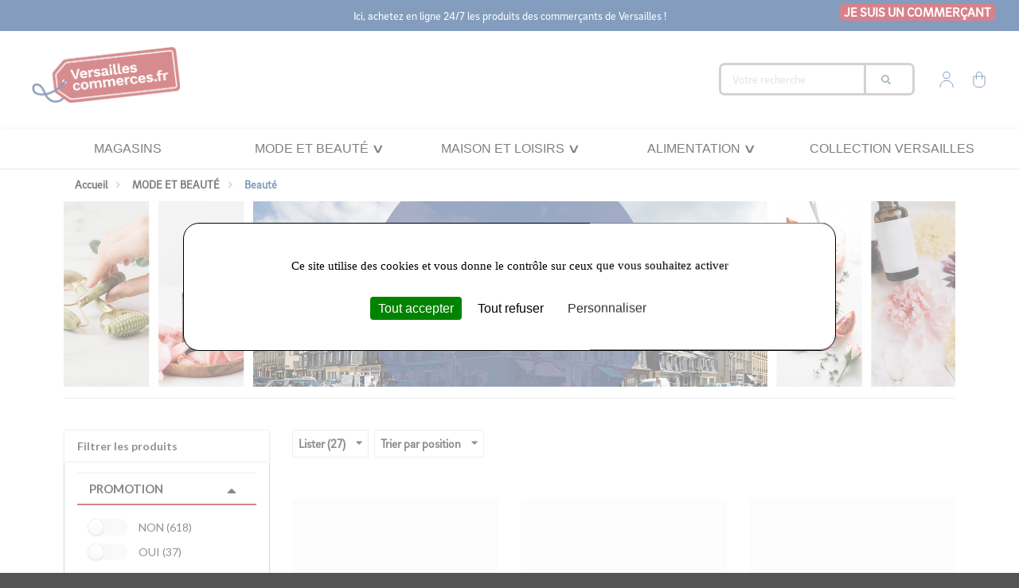

--- FILE ---
content_type: text/html; charset=UTF-8
request_url: https://versaillescommerces.fr/taxons/mode-et-beaute-8/beaute-11
body_size: 25438
content:
<!DOCTYPE html>
<html lang="fr">
<head>
    <meta charset="utf-8">
    <meta http-equiv="X-UA-Compatible" content="IE=edge">

        <link rel="icon" href="/build/versailles/images/favicon.ico" type="image/x-icon" />

            <link rel="apple-touch-icon" sizes="57x57" href="https://versaillescommerces.fr/media/cache/sylius_shop_favicon_57/VersaillesTheme/assets/images/favicon.png">
            <link rel="apple-touch-icon" sizes="60x60" href="https://versaillescommerces.fr/media/cache/sylius_shop_favicon_60/VersaillesTheme/assets/images/favicon.png">
            <link rel="apple-touch-icon" sizes="72x72" href="https://versaillescommerces.fr/media/cache/sylius_shop_favicon_72/VersaillesTheme/assets/images/favicon.png">
            <link rel="apple-touch-icon" sizes="76x76" href="https://versaillescommerces.fr/media/cache/sylius_shop_favicon_76/VersaillesTheme/assets/images/favicon.png">
            <link rel="apple-touch-icon" sizes="114x114" href="https://versaillescommerces.fr/media/cache/sylius_shop_favicon_114/VersaillesTheme/assets/images/favicon.png">
            <link rel="apple-touch-icon" sizes="120x120" href="https://versaillescommerces.fr/media/cache/sylius_shop_favicon_120/VersaillesTheme/assets/images/favicon.png">
            <link rel="apple-touch-icon" sizes="144x144" href="https://versaillescommerces.fr/media/cache/sylius_shop_favicon_144/VersaillesTheme/assets/images/favicon.png">
            <link rel="apple-touch-icon" sizes="152x152" href="https://versaillescommerces.fr/media/cache/sylius_shop_favicon_152/VersaillesTheme/assets/images/favicon.png">
    
    <title>Beauté - Coffrets et cartes cadeaux, parfumerie, cosmétiques, soins visage, corps et cheveux, prestations bien être et accessoires - Versailles Commerces</title>

            <link rel=preload href="/build/versailles/tarteaucitronjs/tarteaucitron.js" as="script" crossorigin="anonymous">
<script src="/build/versailles/tarteaucitronjs/tarteaucitron.js"></script>
            <script>(function(w,d,s,l,i){w[l]=w[l]||[];w[l].push({'gtm.start':
            new Date().getTime(),event:'gtm.js'});var f=d.getElementsByTagName(s)[0],
        j=d.createElement(s),dl=l!='dataLayer'?'&l='+l:'';j.async=true;j.src=
        'https://www.googletagmanager.com/gtm.js?id='+i+dl;f.parentNode.insertBefore(j,f);
    })(window,document,'script','dataLayer','GTM-KG4Q24W');
</script>
    
    <meta content="width=device-width, initial-scale=1, maximum-scale=1, user-scalable=no" name="viewport">
    <link rel=preload href="/build/versailles/fonts/brand-icons.278156e4.woff2" as="font" type="font/woff2" crossorigin="anonymous">
<link rel=preload href="/build/versailles/fonts/icons.38c6d8ba.woff2" as="font" type="font/woff2" crossorigin="anonymous">
<link rel=preload href="/build/versailles/fonts/Brix Sans Regular.8ef038fe.otf" as="font" type="font/otf" crossorigin="anonymous">
<link rel=preload href="/build/versailles/fonts/Poppins-Regular.35d26b78.ttf" as="font" type="font/ttf" crossorigin="anonymous">

    
            
                    <meta name="description" content="Achetez en ligne une large sélection d&#039;articles de beauté et cosmétiques et des prestations bien être disponibles dans les boutiques de la ville de Versailles. Découvrez leurs catalogues, commandez en un clic, et faites vous livrer partout en France.">
        <meta name="twitter:description" content="Achetez en ligne une large sélection d&#039;articles de beauté et cosmétiques et des prestations bien être disponibles dans les boutiques de la ville de Versailles. Découvrez leurs catalogues, commandez en un clic, et faites vous livrer partout en France.">
    
    
    <meta name="twitter:card" content="summary">
    <meta name="twitter:title" content="Beauté - Coffrets et cartes cadeaux, parfumerie, cosmétiques, soins visage, corps et cheveux, prestations bien être et accessoires">

    
        <meta property="og:type" content="product.group">



            <link rel="stylesheet" href="/build/versailles/app.297d0b73.css">



    
    



    </head>

    <body
    id="versailles"
    class="pushable route-monsieurbiz_sylius_search_taxon"
    data-route="monsieurbiz_sylius_search_taxon"
    data-locale="fr_FR"
    data-color-swatch="false"
    data-facebook-pixel="false"
    data-color-swatch-configuration="{&quot;primarySelector&quot;:{&quot;enabled&quot;:false},&quot;toggleThumbnails&quot;:{&quot;enabled&quot;:false,&quot;visibleOnDesktop&quot;:0,&quot;visibleOnMobile&quot;:0},&quot;hoverOnThumbnails&quot;:{&quot;enabled&quot;:false}}"
    data-event-dispatcher-debug="false"
>

    <!-- Google Tag Manager (noscript) -->
<noscript><iframe src="https://www.googletagmanager.com/ns.html?id=GTM-KG4Q24W"
                  height="0" width="0" style="display:none;visibility:hidden"></iframe></noscript>
<!-- End Google Tag Manager (noscript) -->





    
    
<div class="pusher">
                
            <div class="top-bar-words">
    <p>Ici, achetez en ligne 24/7 les produits des commerçants de Versailles !</p>
    <div class="top-bar-partner-link">
        <a href="https://bienvenue.wishibam.com/" target="_blank" rel="noopener">Je suis un commerçant</a>
    </div>
</div>
    
            <header>
            <header class="header-two-bars variant2">
    <div class="header-first-bar">
        <div class=" ui container">
            <div class="header-limiter">
                <div class="nav-divider mobile only"></div>
                <div class="nav-burger mobile-menu__btn_burger">
                    <a href="#city-menu">
                        <i class="sidebar icon" id="sidebar-button"></i>
                    </a>
                </div>
                <div class="nav-logo">
                    <a href="/"><img src="/build/versailles/images/cityLogo.png"/></a>
                </div>


                <div class="nav-search">
                    


<div class="ui form items">
        <form name="monsieurbiz_searchplugin_search" method="post" action="/search" class="ui search item">
        
        <div class="required field">    <div class="ui action input big"><input type="text" id="monsieurbiz_searchplugin_search_query" name="monsieurbiz_searchplugin_search[query]" required="required" title="Rechercher" placeholder="Votre recherche" /><button type="submit" class="ui button primary">
            <i class="icon search"></i>
        </button>
    </div>
</div>
        </form>
</div>


                </div>

                <div class="nav-right-block">
                    <div class="nav-account">
    <a href="/account/dashboard" class="item city-account">
        <svg xmlns="http://www.w3.org/2000/svg" xmlns:xlink="http://www.w3.org/1999/xlink" xml:space="preserve" version="1.1"
     style="enable-background:new 0 0 100 100;"
     viewBox="0 0 100 100" x="0px" y="0px" class="group_icon_svg_account">
    <style type="text/css">
        .icon_svg_account{fill:none;stroke-width:5;stroke-miterlimit:10;}
    </style>
    <circle class="icon_svg_account" cx="50" cy="23" r="20.5"/>
    <circle class="icon_svg_account" cx="50" cy="97" r="41"/>
</svg>
    </a>

    
<div id="sylius-cart-button" class="ui circular cart button" data-value="https://versaillescommerces.fr/cart/">
    


<svg version="1.1" id="Calque_1" xmlns="http://www.w3.org/2000/svg" xmlns:xlink="http://www.w3.org/1999/xlink" x="0px" y="0px"
     viewBox="0 0 100 100" style="enable-background:new 0 0 100 100;" xml:space="preserve" class="group_icon_svg_cart cart-link">
    <style type="text/css">
        .st0{fill:none;stroke-width:5;stroke-miterlimit:10;}
        .st1{fill:none;stroke-width:5;stroke-linejoin:round;stroke-miterlimit:10;}
    </style>
    <g>
        <path class="icon_svg_cart st0" d="M31.8,48.6c0,0,0-26.1,0-29S35,2.4,49.9,2.4c14.7,0,18.3,14.1,18.3,17.2c0,12.4,0,29,0,29"/>
        <path class="icon_svg_cart st1" d="M14.6,29.8c0,5.5,0,32.7,0,44c0,9.7,9.8,23.5,22.7,23.5c4.4,0,20.1,0,24.4,0c14.4,0,23.6-14.1,23.6-23.5
		c0-9.9,0-35.4,0-44C61.6,29.9,14.6,29.8,14.6,29.8z"/>
    </g>
</svg>



</div>
<div class="ui large flowing cart hidden popup">
    


    Votre panier est vide.



</div>


    </div>
                </div>


                            </div>
        </div>
    </div>
    <div class="header-nav-content">
                    <nav class="mobile hidden nav-menu">
                                    <div class="tab-nav-menu">
    <a class="title" href="/marchands/" >Magasins</a>
</div>



                            <div class="tab-nav-menu tab-nav-menu-expendable">
            <a href="/taxons/mode-et-beaute-8" class="title" >MODE ET BEAUTÉ</a>
            <div class="nav-tab-content">
                <div class="nav-tab-content-container">
                    <div class="nav-menu-flex">
                                                    <div class="subContainer">
                                    
                        <div class="title"><a href="/taxons/mode-et-beaute-8/homme-13" >Homme</a></div>
                                                                                                <div class="sub-title"><a href="/taxons/mode-et-beaute-8/homme-13/homme-manteaux-et-vestes-8" >Tops, t-shirts et chemises</a></div>
                                                                                    <div class="sub-title"><a href="/taxons/mode-et-beaute-8/homme-13/homme-bijoux-et-montres-6" >Bijoux et montres</a></div>
                                                                                    <div class="sub-title"><a href="/taxons/mode-et-beaute-8/homme-13/homme-costumes-6" >Costumes</a></div>
                                                                                    <div class="sub-title"><a href="/taxons/mode-et-beaute-8/homme-13/homme-maroquinerie-8" >Maroquinerie</a></div>
                                                                                    <div class="sub-title"><a href="/taxons/mode-et-beaute-8/homme-13/homme-accessoires-8" >Accessoires</a></div>
                                                                                    <div class="sub-title"><a href="/taxons/mode-et-beaute-8/homme-13/homme-pantalons-et-shorts-7" >Pantalons et shorts</a></div>
                                                                                    <div class="sub-title"><a href="/taxons/mode-et-beaute-8/homme-13/homme-pulls-et-gilets-7" >Pulls et gilets</a></div>
                                                                    

                            </div>
                                                    <div class="subContainer">
                                    
                        <div class="title"><a href="/taxons/mode-et-beaute-8/femme-13" >Femme</a></div>
                                                                    <div class="sub-title"><a href="/taxons/mode-et-beaute-8/femme-13/femme-tops-et-t-shirts-8" >Tops et t-shirts</a></div>
                                                                                    <div class="sub-title"><a href="/taxons/mode-et-beaute-8/femme-13/femme-pulls-et-gilets-8" >Pulls et gilets</a></div>
                                                                                    <div class="sub-title"><a href="/taxons/mode-et-beaute-8/femme-13/femme-robes-et-combinaisons-6" >Robes, jupes et combinaisons</a></div>
                                                                                    <div class="sub-title"><a href="/taxons/mode-et-beaute-8/femme-13/femme-pantalons-et-jeans-14" >Pantalons et shorts</a></div>
                                                                                    <div class="sub-title"><a href="/taxons/mode-et-beaute-8/femme-13/femme-chemises-et-blouses" >Chemises et blouses</a></div>
                                                                                    <div class="sub-title"><a href="/taxons/mode-et-beaute-8/femme-13/femme-maroquinerie-10" >Maroquinerie</a></div>
                                                                                                                <div class="sub-title"><a href="/taxons/mode-et-beaute-8/femme-13/femme-bijoux-et-montres-9" >Bijoux et montres</a></div>
                                                                                                                <div class="sub-title"><a href="/taxons/mode-et-beaute-8/femme-13/femme-accessoires-11" >Accessoires</a></div>
                                                                                                                <div class="sub-title"><a href="/taxons/mode-et-beaute-8/femme-13/femme-manteaux-et-vestes-9" >Manteaux et vestes</a></div>
                                        

                            </div>
                                                    <div class="subContainer">
                                    
                        <div class="title"><a href="/taxons/mode-et-beaute-8/beaute-11" >Beauté</a></div>
                                                                    <div class="sub-title"><a href="/taxons/mode-et-beaute-8/beaute-11/parfumerie-7" >Parfumerie</a></div>
                                                                                                                <div class="sub-title"><a href="/taxons/mode-et-beaute-8/beaute-11/soins-visage-corps-et-cheveux-8" >Soins visage, corps et cheveux</a></div>
                                                                                    <div class="sub-title"><a href="/taxons/mode-et-beaute-8/beaute-11/services-11" >Prestations bien-être</a></div>
                                                                                    <div class="sub-title"><a href="/taxons/mode-et-beaute-8/beaute-11/coffrets-et-cartes-cadeaux-1" >Coffrets et cartes cadeaux</a></div>
                                                                                    <div class="sub-title"><a href="/taxons/mode-et-beaute-8/beaute-11/beaute-accessoires" >Accessoires</a></div>
                                                                    

                            </div>
                                                    <div class="subContainer">
                                    
                        <div class="title"><a href="/taxons/mode-et-beaute-8/enfant-12" >Enfant</a></div>
                                                                                                                            <div class="sub-title"><a href="/taxons/mode-et-beaute-8/enfant-12/enfant-accessoires-4" >Accessoires</a></div>
                                                                                                                <div class="sub-title"><a href="/taxons/mode-et-beaute-8/enfant-12/soins-1" >Soins</a></div>
                                                                    

                            </div>
                                            </div>
                </div>
            </div>
        </div>
    
                            <div class="tab-nav-menu tab-nav-menu-expendable">
            <a href="/taxons/maison-et-loisirs-3" class="title" >MAISON ET LOISIRS</a>
            <div class="nav-tab-content">
                <div class="nav-tab-content-container">
                    <div class="nav-menu-flex">
                                                    <div class="subContainer">
                                    
    

                            </div>
                                                    <div class="subContainer">
                                    
                        <div class="title"><a href="/taxons/maison-et-loisirs-3/loisirs-8" >Maison</a></div>
                                                                    <div class="sub-title"><a href="/taxons/maison-et-loisirs-3/loisirs-8/decoration-dinterieur-10" >Ameublement et Décoration</a></div>
                                                                                    <div class="sub-title"><a href="/taxons/maison-et-loisirs-3/loisirs-8/art-de-la-table-10" >Art de la table</a></div>
                                                                                    <div class="sub-title"><a href="/taxons/maison-et-loisirs-3/loisirs-8/bougies-3" >Bougies et senteurs</a></div>
                                                                                    <div class="sub-title"><a href="/taxons/maison-et-loisirs-3/loisirs-8/lithotherapie" >Lithotherapie</a></div>
                                                                                    <div class="sub-title"><a href="/taxons/maison-et-loisirs-3/loisirs-8/linge-de-maison-8" >Linge de maison</a></div>
                                                                                                                                                                                                    <div class="sub-title"><a href="/taxons/maison-et-loisirs-3/loisirs-8/produits-dentretien-2" >Produits d&#039;entretien</a></div>
                                                                                    <div class="sub-title"><a href="/taxons/maison-et-loisirs-3/loisirs-8/petit-electromenager" >Petit électroménager</a></div>
                                                                                    <div class="sub-title"><a href="/taxons/maison-et-loisirs-3/loisirs-8/oeuvres-dart" >Oeuvres d&#039;art</a></div>
                                                                                    <div class="sub-title"><a href="/taxons/maison-et-loisirs-3/loisirs-8/petits-objets" >Petits objets</a></div>
                                                                    

                            </div>
                                                    <div class="subContainer">
                                    
                        <div class="title"><a href="/taxons/maison-et-loisirs-3/maison-12" >Loisirs</a></div>
                                                                    <div class="sub-title"><a href="/taxons/maison-et-loisirs-3/maison-12/papeterie-et-carterie-8" >Papeterie et carterie</a></div>
                                                                                    <div class="sub-title"><a href="/taxons/maison-et-loisirs-3/maison-12/couture-3" >Couture</a></div>
                                                                                                                <div class="sub-title"><a href="/taxons/maison-et-loisirs-3/maison-12/divertissement-8" >Livres</a></div>
                                                                                    <div class="sub-title"><a href="/taxons/maison-et-loisirs-3/maison-12/multimedia-8" >Multimédia</a></div>
                                                                                    <div class="sub-title"><a href="/taxons/maison-et-loisirs-3/maison-12/jeux-et-jouets-8" >Jeux et jouets</a></div>
                                                                                    <div class="sub-title"><a href="/taxons/maison-et-loisirs-3/maison-12/velo-et-scooter" >Accessoires vélo et scooter</a></div>
                                                                                    <div class="sub-title"><a href="/taxons/maison-et-loisirs-3/maison-12/sport-9" >Sport</a></div>
                                                                                                                <div class="sub-title"><a href="/taxons/maison-et-loisirs-3/maison-12/services-et-ateliers-5" >Spectacles, services et ateliers</a></div>
                                                                    

                            </div>
                                                    <div class="subContainer">
                                    
                        <div class="title"><a href="/taxons/maison-et-loisirs-3/idees-cadeaux-17" >Idées cadeaux</a></div>
            

                            </div>
                                                    <div class="subContainer">
                                    
    

                            </div>
                                            </div>
                </div>
            </div>
        </div>
    
                            <div class="tab-nav-menu tab-nav-menu-expendable">
            <a href="/taxons/alimentation-7" class="title" >Alimentation</a>
            <div class="nav-tab-content">
                <div class="nav-tab-content-container">
                    <div class="nav-menu-flex">
                                                    <div class="subContainer">
                                    
                        <div class="title"><a href="/taxons/alimentation-7/boissons-11" >Boissons</a></div>
                                                                    <div class="sub-title"><a href="/taxons/alimentation-7/boissons-11/vins-et-champagnes-11" >Vins et champagnes</a></div>
                                                                                    <div class="sub-title"><a href="/taxons/alimentation-7/boissons-11/cafes-thes-et-boissons-chaudes-7" >Boissons chaudes</a></div>
                                                                                    <div class="sub-title"><a href="/taxons/alimentation-7/boissons-11/spiritueux-2" >Spiritueux et liqueurs</a></div>
                                                                                    <div class="sub-title"><a href="/taxons/alimentation-7/boissons-11/bieres-et-cidres-9" >Bières et cidres</a></div>
                                                                                    <div class="sub-title"><a href="/taxons/alimentation-7/boissons-11/boissons-sans-alcool-3" >Boissons sans alcool</a></div>
                                        

                            </div>
                                                    <div class="subContainer">
                                    
    

                            </div>
                                                    <div class="subContainer">
                                    
                        <div class="title"><a href="/taxons/alimentation-7/epicerie-salee-8" >Épicerie salée</a></div>
                                                                    <div class="sub-title"><a href="/taxons/alimentation-7/epicerie-salee-8/aperitifs-11" >Apéritifs</a></div>
                                                                                    <div class="sub-title"><a href="/taxons/alimentation-7/epicerie-salee-8/condiments-9" >Condiments et sauces</a></div>
                                                                                    <div class="sub-title"><a href="/taxons/alimentation-7/epicerie-salee-8/terrines-rillettes-et-foie-gras" >Terrines, rillettes et foie gras</a></div>
                                                                                                                                            <div class="sub-title"><a href="/taxons/alimentation-7/epicerie-salee-8/soupes-et-potages-9" >Soupes et potages</a></div>
                                                                                    <div class="sub-title"><a href="/taxons/alimentation-7/epicerie-salee-8/feculents-3" >Féculents et légumineuses</a></div>
                                                                                    <div class="sub-title"><a href="/taxons/alimentation-7/epicerie-salee-8/huiles-epices-et-sauces-3" >Huiles, épices et sauces</a></div>
                                                                                    <div class="sub-title"><a href="/taxons/alimentation-7/epicerie-salee-8/plats-cuisines-12" >Plats cuisinés</a></div>
                                                                                    <div class="sub-title"><a href="/taxons/alimentation-7/epicerie-salee-8/produits-frais-13" >Produits frais</a></div>
                                                                                    <div class="sub-title"><a href="/taxons/alimentation-7/epicerie-salee-8/conserves-7" >Conserves</a></div>
                                        

                            </div>
                                                    <div class="subContainer">
                                    
                        <div class="title"><a href="/taxons/alimentation-7/epicerie-sucree-6" >Épicerie sucrée</a></div>
                                                                    <div class="sub-title"><a href="/taxons/alimentation-7/epicerie-sucree-6/confiseries-et-gateaux-6" >Confiseries, gâteaux, et chocolats</a></div>
                                                                                    <div class="sub-title"><a href="/taxons/alimentation-7/epicerie-sucree-6/confiture-miel-et-pate-a-tartiner-6" >Confiture, miel et pâte à tartiner</a></div>
                                                                                    <div class="sub-title"><a href="/taxons/alimentation-7/epicerie-sucree-6/autres-gourmandises-1" >Autres gourmandises</a></div>
                                                                                    <div class="sub-title"><a href="/taxons/alimentation-7/epicerie-sucree-6/boulangerie-3" >Boulangerie &amp; Viennoiserie</a></div>
                                                                                                                                                                                                    <div class="sub-title"><a href="/taxons/alimentation-7/epicerie-sucree-6/farines-sucres-et-levures-1" >Farines, Sucres et Levures</a></div>
                                        

                            </div>
                                                    <div class="subContainer">
                                    
                        <div class="title"><a href="/taxons/alimentation-7/coffrets-et-paniers-gourmands-7" >Coffrets et paniers gourmands</a></div>
            

                            </div>
                                                    <div class="subContainer">
                                    
                        <div class="title"><a href="/taxons/alimentation-7/plats-cuisines-13" >Restaurants</a></div>
                                                                                                <div class="sub-title"><a href="/taxons/alimentation-7/plats-cuisines-13/creperie" >Crêperie</a></div>
                                                                                                                                            <div class="sub-title"><a href="/taxons/alimentation-7/epicerie-salee-8/plats-cuisines-13/asiatique" >Spécialités Asiatiques</a></div>
                                                                                    <div class="sub-title"><a href="/taxons/alimentation-7/plats-cuisines-13/burgers-1" >Fast Food</a></div>
                                                                                    <div class="sub-title"><a href="/taxons/alimentation-7/plats-cuisines-13/desserts-5" >Desserts</a></div>
                                        

                            </div>
                                            </div>
                </div>
            </div>
        </div>
    
                            <div class="tab-nav-menu">
            <a href="/taxons/collection-versailles" class="title" >Collection Versailles</a>
        </div>
    
            
                            </nav>
            </div>
</header>
        </header>
    
    <div class="ui container container-main">

                                                            
        


            
    

                                        
    

                            <ol class="ui breadcrumb" itemscope itemtype="https://schema.org/BreadcrumbList">
                                                        <li class="section " itemprop="itemListElement" itemscope itemtype="http://schema.org/ListItem">
    <a href="/" itemprop="item">
        <span itemprop="name">Accueil</span>
    </a>
    <meta itemprop="position" content="1">
    <div class="divider">
        <i class="angle right icon"></i>
    </div>
</li>

                                                                    <li class="section " itemprop="itemListElement" itemscope itemtype="http://schema.org/ListItem">
    <a href="/taxons/mode-et-beaute-8" itemprop="item">
        <span itemprop="name">MODE ET BEAUTÉ</span>
    </a>
    <meta itemprop="position" content="2">
    <div class="divider">
        <i class="angle right icon"></i>
    </div>
</li>

                                                    <li class="active section " itemprop="itemListElement" itemscope itemtype="http://schema.org/ListItem">
        <span itemprop="name">Beauté</span>
        <meta itemprop="position" content="3">
    </li>

                        </ol>


    




    
            <div class="ui">
            <img src="/media/image/01/34/036af03ba73a4b174b9ccb47dd3d.jpeg"  alt="Beauté" class="ui image fluid" />
        </div>
    
    <div class="ui divider"></div>







    
<div class="header featured-content-swiper">
    <div class="swiper-wrapper featured-content-container header large">
            </div>
</div>

    <div class="ui stackable grid mbiz-sylius-search-grid">
        <div class="ui dimmer" style="border-radius: 20px; background-color: rgba(0,0,0,.6);">
            <div class="ui massive text loader">
                <h3>chargement ...</h3>
            </div>
        </div>
        <div class="four wide column result-sidebar">
                



    
                                                                                                                                                                                                                                                                                                                                                                                                                                                                                                                                                                                                                                                                                                                                                                                                                                                                    
<div class="ui fluid vertical menu mbiz-sylius-search-filters cityTheme-filter-menu">
    <div class="header item mbiz-sylius-search-title">
        Filtrer les produits
    </div>

    <div class="mbiz-sylius-search-content">
                                <form name="filters-form" method="get" action="/taxons/mode-et-beaute-8/beaute-11" class="ui styled accordion">
                
                                    
<div class="item">
    <div class="filter-item" id="filter-promotion" >
        <div class="ui filter title">
            <i class="dropdown icon"></i>
            PROMOTION
        </div>
        <div class="content">
            <div class="filter-values" style="width: 100%">
                                                                                            <div class="filter-value" style="margin-top: 10px;">
                        <div class="ui toggle checkbox">
                            <input
                                    type="checkbox"
                                    id="filter-promotion-value-non"
                                    name="attribute[promotion][]"
                                    value="non"
                                    class="hidden"
                                                                >
                            <label for="filter-promotion-value-non">NON (618)</label></div>
                    </div>
                                                                            <div class="filter-value" style="margin-top: 10px;">
                        <div class="ui toggle checkbox">
                            <input
                                    type="checkbox"
                                    id="filter-promotion-value-oui"
                                    name="attribute[promotion][]"
                                    value="oui"
                                    class="hidden"
                                                                >
                            <label for="filter-promotion-value-oui">OUI (37)</label></div>
                    </div>
                                            </div>
        </div>
                    <div class="item">
                <button type="submit" class="ui primary button" style="width: 100%;">
                    Valider
                </button>
            </div>
            </div>
</div>
                                    
<div class="item">
    <div class="filter-item" id="filter-main_taxon" >
        <div class="ui filter title">
            <i class="dropdown icon"></i>
            CATÉGORIES
        </div>
        <div class="content">
            <div class="filter-values" style="width: 100%">
                                                                                            <div class="filter-value" style="margin-top: 10px;">
                        <div class="ui toggle checkbox">
                            <input
                                    type="checkbox"
                                    id="filter-main_taxon-value-Parfumerie"
                                    name="attribute[main_taxon][]"
                                    value="Parfumerie"
                                    class="hidden"
                                                                >
                            <label for="filter-main_taxon-value-Parfumerie">PARFUMERIE (253)</label></div>
                    </div>
                                                                            <div class="filter-value" style="margin-top: 10px;">
                        <div class="ui toggle checkbox">
                            <input
                                    type="checkbox"
                                    id="filter-main_taxon-value-Soins+corps"
                                    name="attribute[main_taxon][]"
                                    value="Soins+corps"
                                    class="hidden"
                                                                >
                            <label for="filter-main_taxon-value-Soins+corps">SOINS CORPS (89)</label></div>
                    </div>
                                                                            <div class="filter-value" style="margin-top: 10px;">
                        <div class="ui toggle checkbox">
                            <input
                                    type="checkbox"
                                    id="filter-main_taxon-value-Soins+visage+et+corps"
                                    name="attribute[main_taxon][]"
                                    value="Soins+visage+et+corps"
                                    class="hidden"
                                                                >
                            <label for="filter-main_taxon-value-Soins+visage+et+corps">SOINS VISAGE ET CORPS (86)</label></div>
                    </div>
                                                                            <div class="filter-value" style="margin-top: 10px;">
                        <div class="ui toggle checkbox">
                            <input
                                    type="checkbox"
                                    id="filter-main_taxon-value-Soins+cheveux"
                                    name="attribute[main_taxon][]"
                                    value="Soins+cheveux"
                                    class="hidden"
                                                                >
                            <label for="filter-main_taxon-value-Soins+cheveux">SOINS CHEVEUX (67)</label></div>
                    </div>
                                                                            <div class="filter-value" style="margin-top: 10px;">
                        <div class="ui toggle checkbox">
                            <input
                                    type="checkbox"
                                    id="filter-main_taxon-value-Coffrets+et+cartes+cadeaux"
                                    name="attribute[main_taxon][]"
                                    value="Coffrets+et+cartes+cadeaux"
                                    class="hidden"
                                                                >
                            <label for="filter-main_taxon-value-Coffrets+et+cartes+cadeaux">COFFRETS ET CARTES CADEAUX (53)</label></div>
                    </div>
                                                                            <div class="filter-value" style="margin-top: 10px;">
                        <div class="ui toggle checkbox">
                            <input
                                    type="checkbox"
                                    id="filter-main_taxon-value-Soins+visage"
                                    name="attribute[main_taxon][]"
                                    value="Soins+visage"
                                    class="hidden"
                                                                >
                            <label for="filter-main_taxon-value-Soins+visage">SOINS VISAGE (52)</label></div>
                    </div>
                                                                            <div class="filter-value" style="margin-top: 10px;">
                        <div class="ui toggle checkbox">
                            <input
                                    type="checkbox"
                                    id="filter-main_taxon-value-%C3%89pilations"
                                    name="attribute[main_taxon][]"
                                    value="%C3%89pilations"
                                    class="hidden"
                                                                >
                            <label for="filter-main_taxon-value-%C3%89pilations">ÉPILATIONS (33)</label></div>
                    </div>
                                                                            <div class="filter-value" style="margin-top: 10px;">
                        <div class="ui toggle checkbox">
                            <input
                                    type="checkbox"
                                    id="filter-main_taxon-value-Massages"
                                    name="attribute[main_taxon][]"
                                    value="Massages"
                                    class="hidden"
                                                                >
                            <label for="filter-main_taxon-value-Massages">MASSAGES (8)</label></div>
                    </div>
                                                                            <div class="filter-value" style="margin-top: 10px;">
                        <div class="ui toggle checkbox">
                            <input
                                    type="checkbox"
                                    id="filter-main_taxon-value-Autres+prestations+bien-%C3%AAtre"
                                    name="attribute[main_taxon][]"
                                    value="Autres+prestations+bien-%C3%AAtre"
                                    class="hidden"
                                                                >
                            <label for="filter-main_taxon-value-Autres+prestations+bien-%C3%AAtre">AUTRES PRESTATIONS BIEN-ÊTRE (5)</label></div>
                    </div>
                                                                            <div class="filter-value" style="margin-top: 10px;">
                        <div class="ui toggle checkbox">
                            <input
                                    type="checkbox"
                                    id="filter-main_taxon-value-Prestations+bien-%C3%AAtre"
                                    name="attribute[main_taxon][]"
                                    value="Prestations+bien-%C3%AAtre"
                                    class="hidden"
                                                                >
                            <label for="filter-main_taxon-value-Prestations+bien-%C3%AAtre">PRESTATIONS BIEN-ÊTRE (4)</label></div>
                    </div>
                                                                                <div class="hidden-filter">
                                                                <div class="filter-value" style="margin-top: 10px;">
                        <div class="ui toggle checkbox">
                            <input
                                    type="checkbox"
                                    id="filter-main_taxon-value-Beaut%C3%A9"
                                    name="attribute[main_taxon][]"
                                    value="Beaut%C3%A9"
                                    class="hidden"
                                                                >
                            <label for="filter-main_taxon-value-Beaut%C3%A9">BEAUTÉ (2)</label></div>
                    </div>
                                                                            <div class="filter-value" style="margin-top: 10px;">
                        <div class="ui toggle checkbox">
                            <input
                                    type="checkbox"
                                    id="filter-main_taxon-value-Beaut%C3%A9+-+Accessoires"
                                    name="attribute[main_taxon][]"
                                    value="Beaut%C3%A9+-+Accessoires"
                                    class="hidden"
                                                                >
                            <label for="filter-main_taxon-value-Beaut%C3%A9+-+Accessoires">BEAUTÉ - ACCESSOIRES (1)</label></div>
                    </div>
                                                                            <div class="filter-value" style="margin-top: 10px;">
                        <div class="ui toggle checkbox">
                            <input
                                    type="checkbox"
                                    id="filter-main_taxon-value-Jeux+de+cartes%2C+tarots%2C+oracles"
                                    name="attribute[main_taxon][]"
                                    value="Jeux+de+cartes%2C+tarots%2C+oracles"
                                    class="hidden"
                                                                >
                            <label for="filter-main_taxon-value-Jeux+de+cartes%2C+tarots%2C+oracles">JEUX DE CARTES, TAROTS, ORACLES (1)</label></div>
                    </div>
                                                                            <div class="filter-value" style="margin-top: 10px;">
                        <div class="ui toggle checkbox">
                            <input
                                    type="checkbox"
                                    id="filter-main_taxon-value-Soins+%C3%A9nerg%C3%A9tiques"
                                    name="attribute[main_taxon][]"
                                    value="Soins+%C3%A9nerg%C3%A9tiques"
                                    class="hidden"
                                                                >
                            <label for="filter-main_taxon-value-Soins+%C3%A9nerg%C3%A9tiques">SOINS ÉNERGÉTIQUES (1)</label></div>
                    </div>
                                                        </div>
                        <button class="ui primary icon labeled button filter-show-more" type="button" style="margin-top: 10px;">
                            <i class="plus icon"></i> Tout voir
                        </button>
                            </div>
        </div>
                    <div class="item">
                <button type="submit" class="ui primary button" style="width: 100%;">
                    Valider
                </button>
            </div>
            </div>
</div>
                                    
<div class="item">
    <div class="filter-item" id="filter-merchant" >
        <div class="ui filter title">
            <i class="dropdown icon"></i>
            MARCHAND
        </div>
        <div class="content">
            <div class="filter-values" style="width: 100%">
                                                                                            <div class="filter-value" style="margin-top: 10px;">
                        <div class="ui toggle checkbox">
                            <input
                                    type="checkbox"
                                    id="filter-merchant-value-V%26V"
                                    name="attribute[merchant][]"
                                    value="V%26V"
                                    class="hidden"
                                                                >
                            <label for="filter-merchant-value-V%26V">V&amp;V (312)</label></div>
                    </div>
                                                                            <div class="filter-value" style="margin-top: 10px;">
                        <div class="ui toggle checkbox">
                            <input
                                    type="checkbox"
                                    id="filter-merchant-value-toujours+belle+avec+masha"
                                    name="attribute[merchant][]"
                                    value="toujours+belle+avec+masha"
                                    class="hidden"
                                                                >
                            <label for="filter-merchant-value-toujours+belle+avec+masha">TOUJOURS BELLE AVEC MASHA (94)</label></div>
                    </div>
                                                                            <div class="filter-value" style="margin-top: 10px;">
                        <div class="ui toggle checkbox">
                            <input
                                    type="checkbox"
                                    id="filter-merchant-value-State+of+mind"
                                    name="attribute[merchant][]"
                                    value="State+of+mind"
                                    class="hidden"
                                                                >
                            <label for="filter-merchant-value-State+of+mind">STATE OF MIND (74)</label></div>
                    </div>
                                                                            <div class="filter-value" style="margin-top: 10px;">
                        <div class="ui toggle checkbox">
                            <input
                                    type="checkbox"
                                    id="filter-merchant-value-city+vrac"
                                    name="attribute[merchant][]"
                                    value="city+vrac"
                                    class="hidden"
                                                                >
                            <label for="filter-merchant-value-city+vrac">CITY VRAC (62)</label></div>
                    </div>
                                                                            <div class="filter-value" style="margin-top: 10px;">
                        <div class="ui toggle checkbox">
                            <input
                                    type="checkbox"
                                    id="filter-merchant-value-le+tanneur"
                                    name="attribute[merchant][]"
                                    value="le+tanneur"
                                    class="hidden"
                                                                >
                            <label for="filter-merchant-value-le+tanneur">LE TANNEUR (28)</label></div>
                    </div>
                                                                            <div class="filter-value" style="margin-top: 10px;">
                        <div class="ui toggle checkbox">
                            <input
                                    type="checkbox"
                                    id="filter-merchant-value-captain+repair+versailles"
                                    name="attribute[merchant][]"
                                    value="captain+repair+versailles"
                                    class="hidden"
                                                                >
                            <label for="filter-merchant-value-captain+repair+versailles">CAPTAIN REPAIR VERSAILLES (18)</label></div>
                    </div>
                                                                            <div class="filter-value" style="margin-top: 10px;">
                        <div class="ui toggle checkbox">
                            <input
                                    type="checkbox"
                                    id="filter-merchant-value-l%27estacle+min%C3%A9raux"
                                    name="attribute[merchant][]"
                                    value="l%27estacle+min%C3%A9raux"
                                    class="hidden"
                                                                >
                            <label for="filter-merchant-value-l%27estacle+min%C3%A9raux">L&#039;ESTACLE MINÉRAUX (14)</label></div>
                    </div>
                                                                            <div class="filter-value" style="margin-top: 10px;">
                        <div class="ui toggle checkbox">
                            <input
                                    type="checkbox"
                                    id="filter-merchant-value-corinne+raimbault"
                                    name="attribute[merchant][]"
                                    value="corinne+raimbault"
                                    class="hidden"
                                                                >
                            <label for="filter-merchant-value-corinne+raimbault">CORINNE RAIMBAULT (13)</label></div>
                    </div>
                                                                            <div class="filter-value" style="margin-top: 10px;">
                        <div class="ui toggle checkbox">
                            <input
                                    type="checkbox"
                                    id="filter-merchant-value-l%C3%A9a+nailbar"
                                    name="attribute[merchant][]"
                                    value="l%C3%A9a+nailbar"
                                    class="hidden"
                                                                >
                            <label for="filter-merchant-value-l%C3%A9a+nailbar">LÉA NAILBAR (11)</label></div>
                    </div>
                                                                            <div class="filter-value" style="margin-top: 10px;">
                        <div class="ui toggle checkbox">
                            <input
                                    type="checkbox"
                                    id="filter-merchant-value-frederic+moreno"
                                    name="attribute[merchant][]"
                                    value="frederic+moreno"
                                    class="hidden"
                                                                >
                            <label for="filter-merchant-value-frederic+moreno">FREDERIC MORENO (10)</label></div>
                    </div>
                                                                                <div class="hidden-filter">
                                                                <div class="filter-value" style="margin-top: 10px;">
                        <div class="ui toggle checkbox">
                            <input
                                    type="checkbox"
                                    id="filter-merchant-value-Maison+Amara"
                                    name="attribute[merchant][]"
                                    value="Maison+Amara"
                                    class="hidden"
                                                                >
                            <label for="filter-merchant-value-Maison+Amara">MAISON AMARA (7)</label></div>
                    </div>
                                                                            <div class="filter-value" style="margin-top: 10px;">
                        <div class="ui toggle checkbox">
                            <input
                                    type="checkbox"
                                    id="filter-merchant-value-centre+ghislaine+bachard"
                                    name="attribute[merchant][]"
                                    value="centre+ghislaine+bachard"
                                    class="hidden"
                                                                >
                            <label for="filter-merchant-value-centre+ghislaine+bachard">CENTRE GHISLAINE BACHARD (6)</label></div>
                    </div>
                                                                            <div class="filter-value" style="margin-top: 10px;">
                        <div class="ui toggle checkbox">
                            <input
                                    type="checkbox"
                                    id="filter-merchant-value-cryofast"
                                    name="attribute[merchant][]"
                                    value="cryofast"
                                    class="hidden"
                                                                >
                            <label for="filter-merchant-value-cryofast">CRYOFAST (3)</label></div>
                    </div>
                                                                            <div class="filter-value" style="margin-top: 10px;">
                        <div class="ui toggle checkbox">
                            <input
                                    type="checkbox"
                                    id="filter-merchant-value-n%C2%B09+place+saint-louis"
                                    name="attribute[merchant][]"
                                    value="n%C2%B09+place+saint-louis"
                                    class="hidden"
                                                                >
                            <label for="filter-merchant-value-n%C2%B09+place+saint-louis">N°9 PLACE SAINT-LOUIS (2)</label></div>
                    </div>
                                                                            <div class="filter-value" style="margin-top: 10px;">
                        <div class="ui toggle checkbox">
                            <input
                                    type="checkbox"
                                    id="filter-merchant-value-Your+Flowers"
                                    name="attribute[merchant][]"
                                    value="Your+Flowers"
                                    class="hidden"
                                                                >
                            <label for="filter-merchant-value-Your+Flowers">YOUR FLOWERS (1)</label></div>
                    </div>
                                                        </div>
                        <button class="ui primary icon labeled button filter-show-more" type="button" style="margin-top: 10px;">
                            <i class="plus icon"></i> Tout voir
                        </button>
                            </div>
        </div>
                    <div class="item">
                <button type="submit" class="ui primary button" style="width: 100%;">
                    Valider
                </button>
            </div>
            </div>
</div>
                                    
<div class="item">
    <div class="filter-item" id="filter-brand" >
        <div class="ui filter title">
            <i class="dropdown icon"></i>
            MARQUE
        </div>
        <div class="content">
            <div class="filter-values" style="width: 100%">
                                                                                            <div class="filter-value" style="margin-top: 10px;">
                        <div class="ui toggle checkbox">
                            <input
                                    type="checkbox"
                                    id="filter-brand-value-toujours+belle+avec+masha"
                                    name="attribute[brand][]"
                                    value="toujours+belle+avec+masha"
                                    class="hidden"
                                                                >
                            <label for="filter-brand-value-toujours+belle+avec+masha">TOUJOURS BELLE AVEC MASHA (81)</label></div>
                    </div>
                                                                            <div class="filter-value" style="margin-top: 10px;">
                        <div class="ui toggle checkbox">
                            <input
                                    type="checkbox"
                                    id="filter-brand-value-state+of+mind"
                                    name="attribute[brand][]"
                                    value="state+of+mind"
                                    class="hidden"
                                                                >
                            <label for="filter-brand-value-state+of+mind">STATE OF MIND (74)</label></div>
                    </div>
                                                                            <div class="filter-value" style="margin-top: 10px;">
                        <div class="ui toggle checkbox">
                            <input
                                    type="checkbox"
                                    id="filter-brand-value-city+vrac"
                                    name="attribute[brand][]"
                                    value="city+vrac"
                                    class="hidden"
                                                                >
                            <label for="filter-brand-value-city+vrac">CITY VRAC (62)</label></div>
                    </div>
                                                                            <div class="filter-value" style="margin-top: 10px;">
                        <div class="ui toggle checkbox">
                            <input
                                    type="checkbox"
                                    id="filter-brand-value-balmain+hair+couture"
                                    name="attribute[brand][]"
                                    value="balmain+hair+couture"
                                    class="hidden"
                                                                >
                            <label for="filter-brand-value-balmain+hair+couture">BALMAIN HAIR COUTURE (57)</label></div>
                    </div>
                                                                            <div class="filter-value" style="margin-top: 10px;">
                        <div class="ui toggle checkbox">
                            <input
                                    type="checkbox"
                                    id="filter-brand-value-matiere+premiere"
                                    name="attribute[brand][]"
                                    value="matiere+premiere"
                                    class="hidden"
                                                                >
                            <label for="filter-brand-value-matiere+premiere">MATIERE PREMIERE (42)</label></div>
                    </div>
                                                                            <div class="filter-value" style="margin-top: 10px;">
                        <div class="ui toggle checkbox">
                            <input
                                    type="checkbox"
                                    id="filter-brand-value-molton+brown"
                                    name="attribute[brand][]"
                                    value="molton+brown"
                                    class="hidden"
                                                                >
                            <label for="filter-brand-value-molton+brown">MOLTON BROWN (42)</label></div>
                    </div>
                                                                            <div class="filter-value" style="margin-top: 10px;">
                        <div class="ui toggle checkbox">
                            <input
                                    type="checkbox"
                                    id="filter-brand-value-le+tanneur"
                                    name="attribute[brand][]"
                                    value="le+tanneur"
                                    class="hidden"
                                                                >
                            <label for="filter-brand-value-le+tanneur">LE TANNEUR (28)</label></div>
                    </div>
                                                                            <div class="filter-value" style="margin-top: 10px;">
                        <div class="ui toggle checkbox">
                            <input
                                    type="checkbox"
                                    id="filter-brand-value-essential+parfums"
                                    name="attribute[brand][]"
                                    value="essential+parfums"
                                    class="hidden"
                                                                >
                            <label for="filter-brand-value-essential+parfums">ESSENTIAL PARFUMS (27)</label></div>
                    </div>
                                                                            <div class="filter-value" style="margin-top: 10px;">
                        <div class="ui toggle checkbox">
                            <input
                                    type="checkbox"
                                    id="filter-brand-value-nescens"
                                    name="attribute[brand][]"
                                    value="nescens"
                                    class="hidden"
                                                                >
                            <label for="filter-brand-value-nescens">NESCENS (26)</label></div>
                    </div>
                                                                            <div class="filter-value" style="margin-top: 10px;">
                        <div class="ui toggle checkbox">
                            <input
                                    type="checkbox"
                                    id="filter-brand-value-etat+libre+d%60orange"
                                    name="attribute[brand][]"
                                    value="etat+libre+d%60orange"
                                    class="hidden"
                                                                >
                            <label for="filter-brand-value-etat+libre+d%60orange">ETAT LIBRE D`ORANGE (23)</label></div>
                    </div>
                                                                                <div class="hidden-filter">
                                                                <div class="filter-value" style="margin-top: 10px;">
                        <div class="ui toggle checkbox">
                            <input
                                    type="checkbox"
                                    id="filter-brand-value-bonpoint"
                                    name="attribute[brand][]"
                                    value="bonpoint"
                                    class="hidden"
                                                                >
                            <label for="filter-brand-value-bonpoint">BONPOINT (18)</label></div>
                    </div>
                                                                            <div class="filter-value" style="margin-top: 10px;">
                        <div class="ui toggle checkbox">
                            <input
                                    type="checkbox"
                                    id="filter-brand-value-parfum+d%27empire"
                                    name="attribute[brand][]"
                                    value="parfum+d%27empire"
                                    class="hidden"
                                                                >
                            <label for="filter-brand-value-parfum+d%27empire">PARFUM D&#039;EMPIRE (16)</label></div>
                    </div>
                                                                            <div class="filter-value" style="margin-top: 10px;">
                        <div class="ui toggle checkbox">
                            <input
                                    type="checkbox"
                                    id="filter-brand-value-l%27estacle+min%C3%A9raux"
                                    name="attribute[brand][]"
                                    value="l%27estacle+min%C3%A9raux"
                                    class="hidden"
                                                                >
                            <label for="filter-brand-value-l%27estacle+min%C3%A9raux">L&#039;ESTACLE MINÉRAUX (14)</label></div>
                    </div>
                                                                            <div class="filter-value" style="margin-top: 10px;">
                        <div class="ui toggle checkbox">
                            <input
                                    type="checkbox"
                                    id="filter-brand-value-corinne+raimbault"
                                    name="attribute[brand][]"
                                    value="corinne+raimbault"
                                    class="hidden"
                                                                >
                            <label for="filter-brand-value-corinne+raimbault">CORINNE RAIMBAULT (13)</label></div>
                    </div>
                                                                            <div class="filter-value" style="margin-top: 10px;">
                        <div class="ui toggle checkbox">
                            <input
                                    type="checkbox"
                                    id="filter-brand-value-lattafa"
                                    name="attribute[brand][]"
                                    value="lattafa"
                                    class="hidden"
                                                                >
                            <label for="filter-brand-value-lattafa">LATTAFA (13)</label></div>
                    </div>
                                                                            <div class="filter-value" style="margin-top: 10px;">
                        <div class="ui toggle checkbox">
                            <input
                                    type="checkbox"
                                    id="filter-brand-value-kios"
                                    name="attribute[brand][]"
                                    value="kios"
                                    class="hidden"
                                                                >
                            <label for="filter-brand-value-kios">KIOS (12)</label></div>
                    </div>
                                                                            <div class="filter-value" style="margin-top: 10px;">
                        <div class="ui toggle checkbox">
                            <input
                                    type="checkbox"
                                    id="filter-brand-value-versatile"
                                    name="attribute[brand][]"
                                    value="versatile"
                                    class="hidden"
                                                                >
                            <label for="filter-brand-value-versatile">VERSATILE (9)</label></div>
                    </div>
                                                                            <div class="filter-value" style="margin-top: 10px;">
                        <div class="ui toggle checkbox">
                            <input
                                    type="checkbox"
                                    id="filter-brand-value-jeroboam"
                                    name="attribute[brand][]"
                                    value="jeroboam"
                                    class="hidden"
                                                                >
                            <label for="filter-brand-value-jeroboam">JEROBOAM (8)</label></div>
                    </div>
                                                                            <div class="filter-value" style="margin-top: 10px;">
                        <div class="ui toggle checkbox">
                            <input
                                    type="checkbox"
                                    id="filter-brand-value-jovoy+paris"
                                    name="attribute[brand][]"
                                    value="jovoy+paris"
                                    class="hidden"
                                                                >
                            <label for="filter-brand-value-jovoy+paris">JOVOY PARIS (7)</label></div>
                    </div>
                                                                            <div class="filter-value" style="margin-top: 10px;">
                        <div class="ui toggle checkbox">
                            <input
                                    type="checkbox"
                                    id="filter-brand-value-maison+amara"
                                    name="attribute[brand][]"
                                    value="maison+amara"
                                    class="hidden"
                                                                >
                            <label for="filter-brand-value-maison+amara">MAISON AMARA (7)</label></div>
                    </div>
                                                                            <div class="filter-value" style="margin-top: 10px;">
                        <div class="ui toggle checkbox">
                            <input
                                    type="checkbox"
                                    id="filter-brand-value-charrier+parfum"
                                    name="attribute[brand][]"
                                    value="charrier+parfum"
                                    class="hidden"
                                                                >
                            <label for="filter-brand-value-charrier+parfum">CHARRIER PARFUM (6)</label></div>
                    </div>
                                                                            <div class="filter-value" style="margin-top: 10px;">
                        <div class="ui toggle checkbox">
                            <input
                                    type="checkbox"
                                    id="filter-brand-value-princesse+marina+de+bourbon"
                                    name="attribute[brand][]"
                                    value="princesse+marina+de+bourbon"
                                    class="hidden"
                                                                >
                            <label for="filter-brand-value-princesse+marina+de+bourbon">PRINCESSE MARINA DE BOURBON (6)</label></div>
                    </div>
                                                                            <div class="filter-value" style="margin-top: 10px;">
                        <div class="ui toggle checkbox">
                            <input
                                    type="checkbox"
                                    id="filter-brand-value-frederic+moreno+versailles"
                                    name="attribute[brand][]"
                                    value="frederic+moreno+versailles"
                                    class="hidden"
                                                                >
                            <label for="filter-brand-value-frederic+moreno+versailles">FREDERIC MORENO VERSAILLES (5)</label></div>
                    </div>
                                                                            <div class="filter-value" style="margin-top: 10px;">
                        <div class="ui toggle checkbox">
                            <input
                                    type="checkbox"
                                    id="filter-brand-value-nasomatto"
                                    name="attribute[brand][]"
                                    value="nasomatto"
                                    class="hidden"
                                                                >
                            <label for="filter-brand-value-nasomatto">NASOMATTO (5)</label></div>
                    </div>
                                                                            <div class="filter-value" style="margin-top: 10px;">
                        <div class="ui toggle checkbox">
                            <input
                                    type="checkbox"
                                    id="filter-brand-value-olaplex"
                                    name="attribute[brand][]"
                                    value="olaplex"
                                    class="hidden"
                                                                >
                            <label for="filter-brand-value-olaplex">OLAPLEX (5)</label></div>
                    </div>
                                                                            <div class="filter-value" style="margin-top: 10px;">
                        <div class="ui toggle checkbox">
                            <input
                                    type="checkbox"
                                    id="filter-brand-value-clive+christian"
                                    name="attribute[brand][]"
                                    value="clive+christian"
                                    class="hidden"
                                                                >
                            <label for="filter-brand-value-clive+christian">CLIVE CHRISTIAN (4)</label></div>
                    </div>
                                                                            <div class="filter-value" style="margin-top: 10px;">
                        <div class="ui toggle checkbox">
                            <input
                                    type="checkbox"
                                    id="filter-brand-value-kerastase"
                                    name="attribute[brand][]"
                                    value="kerastase"
                                    class="hidden"
                                                                >
                            <label for="filter-brand-value-kerastase">KERASTASE (4)</label></div>
                    </div>
                                                                            <div class="filter-value" style="margin-top: 10px;">
                        <div class="ui toggle checkbox">
                            <input
                                    type="checkbox"
                                    id="filter-brand-value-o.p.i"
                                    name="attribute[brand][]"
                                    value="o.p.i"
                                    class="hidden"
                                                                >
                            <label for="filter-brand-value-o.p.i">O.P.I (4)</label></div>
                    </div>
                                                                            <div class="filter-value" style="margin-top: 10px;">
                        <div class="ui toggle checkbox">
                            <input
                                    type="checkbox"
                                    id="filter-brand-value-sensatio+paris"
                                    name="attribute[brand][]"
                                    value="sensatio+paris"
                                    class="hidden"
                                                                >
                            <label for="filter-brand-value-sensatio+paris">SENSATIO PARIS (4)</label></div>
                    </div>
                                                                            <div class="filter-value" style="margin-top: 10px;">
                        <div class="ui toggle checkbox">
                            <input
                                    type="checkbox"
                                    id="filter-brand-value-asil+collection"
                                    name="attribute[brand][]"
                                    value="asil+collection"
                                    class="hidden"
                                                                >
                            <label for="filter-brand-value-asil+collection">ASIL COLLECTION (3)</label></div>
                    </div>
                                                                            <div class="filter-value" style="margin-top: 10px;">
                        <div class="ui toggle checkbox">
                            <input
                                    type="checkbox"
                                    id="filter-brand-value-cryofast"
                                    name="attribute[brand][]"
                                    value="cryofast"
                                    class="hidden"
                                                                >
                            <label for="filter-brand-value-cryofast">CRYOFAST (3)</label></div>
                    </div>
                                                                            <div class="filter-value" style="margin-top: 10px;">
                        <div class="ui toggle checkbox">
                            <input
                                    type="checkbox"
                                    id="filter-brand-value-1944+paris"
                                    name="attribute[brand][]"
                                    value="1944+paris"
                                    class="hidden"
                                                                >
                            <label for="filter-brand-value-1944+paris">1944 PARIS (2)</label></div>
                    </div>
                                                                            <div class="filter-value" style="margin-top: 10px;">
                        <div class="ui toggle checkbox">
                            <input
                                    type="checkbox"
                                    id="filter-brand-value-carrement+belle"
                                    name="attribute[brand][]"
                                    value="carrement+belle"
                                    class="hidden"
                                                                >
                            <label for="filter-brand-value-carrement+belle">CARREMENT BELLE (2)</label></div>
                    </div>
                                                                            <div class="filter-value" style="margin-top: 10px;">
                        <div class="ui toggle checkbox">
                            <input
                                    type="checkbox"
                                    id="filter-brand-value-cr%C3%A9ation+g+bachard"
                                    name="attribute[brand][]"
                                    value="cr%C3%A9ation+g+bachard"
                                    class="hidden"
                                                                >
                            <label for="filter-brand-value-cr%C3%A9ation+g+bachard">CRÉATION G BACHARD (2)</label></div>
                    </div>
                                                                            <div class="filter-value" style="margin-top: 10px;">
                        <div class="ui toggle checkbox">
                            <input
                                    type="checkbox"
                                    id="filter-brand-value-fragrance+world"
                                    name="attribute[brand][]"
                                    value="fragrance+world"
                                    class="hidden"
                                                                >
                            <label for="filter-brand-value-fragrance+world">FRAGRANCE WORLD (2)</label></div>
                    </div>
                                                                            <div class="filter-value" style="margin-top: 10px;">
                        <div class="ui toggle checkbox">
                            <input
                                    type="checkbox"
                                    id="filter-brand-value-liquides+imaginaires"
                                    name="attribute[brand][]"
                                    value="liquides+imaginaires"
                                    class="hidden"
                                                                >
                            <label for="filter-brand-value-liquides+imaginaires">LIQUIDES IMAGINAIRES (2)</label></div>
                    </div>
                                                                            <div class="filter-value" style="margin-top: 10px;">
                        <div class="ui toggle checkbox">
                            <input
                                    type="checkbox"
                                    id="filter-brand-value-msb+cosmeceuticals"
                                    name="attribute[brand][]"
                                    value="msb+cosmeceuticals"
                                    class="hidden"
                                                                >
                            <label for="filter-brand-value-msb+cosmeceuticals">MSB COSMECEUTICALS (2)</label></div>
                    </div>
                                                                            <div class="filter-value" style="margin-top: 10px;">
                        <div class="ui toggle checkbox">
                            <input
                                    type="checkbox"
                                    id="filter-brand-value-parfum+v%26v+fleurs+de+reine"
                                    name="attribute[brand][]"
                                    value="parfum+v%26v+fleurs+de+reine"
                                    class="hidden"
                                                                >
                            <label for="filter-brand-value-parfum+v%26v+fleurs+de+reine">PARFUM V&amp;V FLEURS DE REINE (2)</label></div>
                    </div>
                                                                            <div class="filter-value" style="margin-top: 10px;">
                        <div class="ui toggle checkbox">
                            <input
                                    type="checkbox"
                                    id="filter-brand-value-anubis"
                                    name="attribute[brand][]"
                                    value="anubis"
                                    class="hidden"
                                                                >
                            <label for="filter-brand-value-anubis">ANUBIS (1)</label></div>
                    </div>
                                                                            <div class="filter-value" style="margin-top: 10px;">
                        <div class="ui toggle checkbox">
                            <input
                                    type="checkbox"
                                    id="filter-brand-value-centre+ghislaine+bachard"
                                    name="attribute[brand][]"
                                    value="centre+ghislaine+bachard"
                                    class="hidden"
                                                                >
                            <label for="filter-brand-value-centre+ghislaine+bachard">CENTRE GHISLAINE BACHARD (1)</label></div>
                    </div>
                                                                            <div class="filter-value" style="margin-top: 10px;">
                        <div class="ui toggle checkbox">
                            <input
                                    type="checkbox"
                                    id="filter-brand-value-derma+france"
                                    name="attribute[brand][]"
                                    value="derma+france"
                                    class="hidden"
                                                                >
                            <label for="filter-brand-value-derma+france">DERMA FRANCE (1)</label></div>
                    </div>
                                                                            <div class="filter-value" style="margin-top: 10px;">
                        <div class="ui toggle checkbox">
                            <input
                                    type="checkbox"
                                    id="filter-brand-value-inoa"
                                    name="attribute[brand][]"
                                    value="inoa"
                                    class="hidden"
                                                                >
                            <label for="filter-brand-value-inoa">INOA (1)</label></div>
                    </div>
                                                                            <div class="filter-value" style="margin-top: 10px;">
                        <div class="ui toggle checkbox">
                            <input
                                    type="checkbox"
                                    id="filter-brand-value-minois+paris"
                                    name="attribute[brand][]"
                                    value="minois+paris"
                                    class="hidden"
                                                                >
                            <label for="filter-brand-value-minois+paris">MINOIS PARIS (1)</label></div>
                    </div>
                                                                            <div class="filter-value" style="margin-top: 10px;">
                        <div class="ui toggle checkbox">
                            <input
                                    type="checkbox"
                                    id="filter-brand-value-nail+envy"
                                    name="attribute[brand][]"
                                    value="nail+envy"
                                    class="hidden"
                                                                >
                            <label for="filter-brand-value-nail+envy">NAIL ENVY (1)</label></div>
                    </div>
                                                                            <div class="filter-value" style="margin-top: 10px;">
                        <div class="ui toggle checkbox">
                            <input
                                    type="checkbox"
                                    id="filter-brand-value-opi"
                                    name="attribute[brand][]"
                                    value="opi"
                                    class="hidden"
                                                                >
                            <label for="filter-brand-value-opi">OPI (1)</label></div>
                    </div>
                                                                            <div class="filter-value" style="margin-top: 10px;">
                        <div class="ui toggle checkbox">
                            <input
                                    type="checkbox"
                                    id="filter-brand-value-perfect+match"
                                    name="attribute[brand][]"
                                    value="perfect+match"
                                    class="hidden"
                                                                >
                            <label for="filter-brand-value-perfect+match">PERFECT MATCH (1)</label></div>
                    </div>
                                                                            <div class="filter-value" style="margin-top: 10px;">
                        <div class="ui toggle checkbox">
                            <input
                                    type="checkbox"
                                    id="filter-brand-value-physiodermie"
                                    name="attribute[brand][]"
                                    value="physiodermie"
                                    class="hidden"
                                                                >
                            <label for="filter-brand-value-physiodermie">PHYSIODERMIE (1)</label></div>
                    </div>
                                                                            <div class="filter-value" style="margin-top: 10px;">
                        <div class="ui toggle checkbox">
                            <input
                                    type="checkbox"
                                    id="filter-brand-value-source+claire"
                                    name="attribute[brand][]"
                                    value="source+claire"
                                    class="hidden"
                                                                >
                            <label for="filter-brand-value-source+claire">SOURCE CLAIRE (1)</label></div>
                    </div>
                                                                            <div class="filter-value" style="margin-top: 10px;">
                        <div class="ui toggle checkbox">
                            <input
                                    type="checkbox"
                                    id="filter-brand-value-s%C3%A8che+vive"
                                    name="attribute[brand][]"
                                    value="s%C3%A8che+vive"
                                    class="hidden"
                                                                >
                            <label for="filter-brand-value-s%C3%A8che+vive">SÈCHE VIVE (1)</label></div>
                    </div>
                                                                            <div class="filter-value" style="margin-top: 10px;">
                        <div class="ui toggle checkbox">
                            <input
                                    type="checkbox"
                                    id="filter-brand-value-s%C3%A8che+vivre"
                                    name="attribute[brand][]"
                                    value="s%C3%A8che+vivre"
                                    class="hidden"
                                                                >
                            <label for="filter-brand-value-s%C3%A8che+vivre">SÈCHE VIVRE (1)</label></div>
                    </div>
                                                                            <div class="filter-value" style="margin-top: 10px;">
                        <div class="ui toggle checkbox">
                            <input
                                    type="checkbox"
                                    id="filter-brand-value-victoria+secret"
                                    name="attribute[brand][]"
                                    value="victoria+secret"
                                    class="hidden"
                                                                >
                            <label for="filter-brand-value-victoria+secret">VICTORIA SECRET (1)</label></div>
                    </div>
                                                        </div>
                        <button class="ui primary icon labeled button filter-show-more" type="button" style="margin-top: 10px;">
                            <i class="plus icon"></i> Tout voir
                        </button>
                            </div>
        </div>
                    <div class="item">
                <button type="submit" class="ui primary button" style="width: 100%;">
                    Valider
                </button>
            </div>
            </div>
</div>
                                    
<div class="item">
    <div class="filter-item" id="filter-Taille" >
        <div class="ui filter title">
            <i class="dropdown icon"></i>
            TAILLE
        </div>
        <div class="content">
            <div class="filter-values" style="width: 100%">
                                                                                            <div class="filter-value" style="margin-top: 10px;">
                        <div class="ui toggle checkbox">
                            <input
                                    type="checkbox"
                                    id="filter-Taille-value-1"
                                    name="attribute[Taille][]"
                                    value="1"
                                    class="hidden"
                                                                >
                            <label for="filter-Taille-value-1">1 (1)</label></div>
                    </div>
                                                                            <div class="filter-value" style="margin-top: 10px;">
                        <div class="ui toggle checkbox">
                            <input
                                    type="checkbox"
                                    id="filter-Taille-value-2"
                                    name="attribute[Taille][]"
                                    value="2"
                                    class="hidden"
                                                                >
                            <label for="filter-Taille-value-2">2 (2)</label></div>
                    </div>
                                                                            <div class="filter-value" style="margin-top: 10px;">
                        <div class="ui toggle checkbox">
                            <input
                                    type="checkbox"
                                    id="filter-Taille-value-150g"
                                    name="attribute[Taille][]"
                                    value="150g"
                                    class="hidden"
                                                                >
                            <label for="filter-Taille-value-150g">150G (3)</label></div>
                    </div>
                                                                            <div class="filter-value" style="margin-top: 10px;">
                        <div class="ui toggle checkbox">
                            <input
                                    type="checkbox"
                                    id="filter-Taille-value-190g"
                                    name="attribute[Taille][]"
                                    value="190g"
                                    class="hidden"
                                                                >
                            <label for="filter-Taille-value-190g">190G (4)</label></div>
                    </div>
                                                                            <div class="filter-value" style="margin-top: 10px;">
                        <div class="ui toggle checkbox">
                            <input
                                    type="checkbox"
                                    id="filter-Taille-value-600g"
                                    name="attribute[Taille][]"
                                    value="600g"
                                    class="hidden"
                                                                >
                            <label for="filter-Taille-value-600g">600G (3)</label></div>
                    </div>
                                                                            <div class="filter-value" style="margin-top: 10px;">
                        <div class="ui toggle checkbox">
                            <input
                                    type="checkbox"
                                    id="filter-Taille-value-TU"
                                    name="attribute[Taille][]"
                                    value="TU"
                                    class="hidden"
                                                                >
                            <label for="filter-Taille-value-TU">TU (172)</label></div>
                    </div>
                                                                            <div class="filter-value" style="margin-top: 10px;">
                        <div class="ui toggle checkbox">
                            <input
                                    type="checkbox"
                                    id="filter-Taille-value-8.6ml"
                                    name="attribute[Taille][]"
                                    value="8.6ml"
                                    class="hidden"
                                                                >
                            <label for="filter-Taille-value-8.6ml">8.6ML (1)</label></div>
                    </div>
                                                                            <div class="filter-value" style="margin-top: 10px;">
                        <div class="ui toggle checkbox">
                            <input
                                    type="checkbox"
                                    id="filter-Taille-value-10ml"
                                    name="attribute[Taille][]"
                                    value="10ml"
                                    class="hidden"
                                                                >
                            <label for="filter-Taille-value-10ml">10ML (13)</label></div>
                    </div>
                                                                            <div class="filter-value" style="margin-top: 10px;">
                        <div class="ui toggle checkbox">
                            <input
                                    type="checkbox"
                                    id="filter-Taille-value-14ml"
                                    name="attribute[Taille][]"
                                    value="14ml"
                                    class="hidden"
                                                                >
                            <label for="filter-Taille-value-14ml">14ML (1)</label></div>
                    </div>
                                                                            <div class="filter-value" style="margin-top: 10px;">
                        <div class="ui toggle checkbox">
                            <input
                                    type="checkbox"
                                    id="filter-Taille-value-15ml"
                                    name="attribute[Taille][]"
                                    value="15ml"
                                    class="hidden"
                                                                >
                            <label for="filter-Taille-value-15ml">15ML (14)</label></div>
                    </div>
                                                                                <div class="hidden-filter">
                                                                <div class="filter-value" style="margin-top: 10px;">
                        <div class="ui toggle checkbox">
                            <input
                                    type="checkbox"
                                    id="filter-Taille-value-20ml"
                                    name="attribute[Taille][]"
                                    value="20ml"
                                    class="hidden"
                                                                >
                            <label for="filter-Taille-value-20ml">20ML (25)</label></div>
                    </div>
                                                                            <div class="filter-value" style="margin-top: 10px;">
                        <div class="ui toggle checkbox">
                            <input
                                    type="checkbox"
                                    id="filter-Taille-value-30ml"
                                    name="attribute[Taille][]"
                                    value="30ml"
                                    class="hidden"
                                                                >
                            <label for="filter-Taille-value-30ml">30ML (25)</label></div>
                    </div>
                                                                            <div class="filter-value" style="margin-top: 10px;">
                        <div class="ui toggle checkbox">
                            <input
                                    type="checkbox"
                                    id="filter-Taille-value-40ml"
                                    name="attribute[Taille][]"
                                    value="40ml"
                                    class="hidden"
                                                                >
                            <label for="filter-Taille-value-40ml">40ML (29)</label></div>
                    </div>
                                                                            <div class="filter-value" style="margin-top: 10px;">
                        <div class="ui toggle checkbox">
                            <input
                                    type="checkbox"
                                    id="filter-Taille-value-50ml"
                                    name="attribute[Taille][]"
                                    value="50ml"
                                    class="hidden"
                                                                >
                            <label for="filter-Taille-value-50ml">50ML (49)</label></div>
                    </div>
                                                                            <div class="filter-value" style="margin-top: 10px;">
                        <div class="ui toggle checkbox">
                            <input
                                    type="checkbox"
                                    id="filter-Taille-value-60ml"
                                    name="attribute[Taille][]"
                                    value="60ml"
                                    class="hidden"
                                                                >
                            <label for="filter-Taille-value-60ml">60ML (1)</label></div>
                    </div>
                                                                            <div class="filter-value" style="margin-top: 10px;">
                        <div class="ui toggle checkbox">
                            <input
                                    type="checkbox"
                                    id="filter-Taille-value-100+ml"
                                    name="attribute[Taille][]"
                                    value="100+ml"
                                    class="hidden"
                                                                >
                            <label for="filter-Taille-value-100+ml">100 ML (2)</label></div>
                    </div>
                                                                            <div class="filter-value" style="margin-top: 10px;">
                        <div class="ui toggle checkbox">
                            <input
                                    type="checkbox"
                                    id="filter-Taille-value-100ml"
                                    name="attribute[Taille][]"
                                    value="100ml"
                                    class="hidden"
                                                                >
                            <label for="filter-Taille-value-100ml">100ML (96)</label></div>
                    </div>
                                                                            <div class="filter-value" style="margin-top: 10px;">
                        <div class="ui toggle checkbox">
                            <input
                                    type="checkbox"
                                    id="filter-Taille-value-150ml"
                                    name="attribute[Taille][]"
                                    value="150ml"
                                    class="hidden"
                                                                >
                            <label for="filter-Taille-value-150ml">150ML (12)</label></div>
                    </div>
                                                                            <div class="filter-value" style="margin-top: 10px;">
                        <div class="ui toggle checkbox">
                            <input
                                    type="checkbox"
                                    id="filter-Taille-value-200ml"
                                    name="attribute[Taille][]"
                                    value="200ml"
                                    class="hidden"
                                                                >
                            <label for="filter-Taille-value-200ml">200ML (19)</label></div>
                    </div>
                                                                            <div class="filter-value" style="margin-top: 10px;">
                        <div class="ui toggle checkbox">
                            <input
                                    type="checkbox"
                                    id="filter-Taille-value-250ml"
                                    name="attribute[Taille][]"
                                    value="250ml"
                                    class="hidden"
                                                                >
                            <label for="filter-Taille-value-250ml">250ML (4)</label></div>
                    </div>
                                                                            <div class="filter-value" style="margin-top: 10px;">
                        <div class="ui toggle checkbox">
                            <input
                                    type="checkbox"
                                    id="filter-Taille-value-300ml"
                                    name="attribute[Taille][]"
                                    value="300ml"
                                    class="hidden"
                                                                >
                            <label for="filter-Taille-value-300ml">300ML (43)</label></div>
                    </div>
                                                                            <div class="filter-value" style="margin-top: 10px;">
                        <div class="ui toggle checkbox">
                            <input
                                    type="checkbox"
                                    id="filter-Taille-value-500ml"
                                    name="attribute[Taille][]"
                                    value="500ml"
                                    class="hidden"
                                                                >
                            <label for="filter-Taille-value-500ml">500ML (3)</label></div>
                    </div>
                                                                            <div class="filter-value" style="margin-top: 10px;">
                        <div class="ui toggle checkbox">
                            <input
                                    type="checkbox"
                                    id="filter-Taille-value-20cm"
                                    name="attribute[Taille][]"
                                    value="20cm"
                                    class="hidden"
                                                                >
                            <label for="filter-Taille-value-20cm">20CM (1)</label></div>
                    </div>
                                                                            <div class="filter-value" style="margin-top: 10px;">
                        <div class="ui toggle checkbox">
                            <input
                                    type="checkbox"
                                    id="filter-Taille-value-1+zone"
                                    name="attribute[Taille][]"
                                    value="1+zone"
                                    class="hidden"
                                                                >
                            <label for="filter-Taille-value-1+zone">1 ZONE (1)</label></div>
                    </div>
                                                                            <div class="filter-value" style="margin-top: 10px;">
                        <div class="ui toggle checkbox">
                            <input
                                    type="checkbox"
                                    id="filter-Taille-value-2+zones"
                                    name="attribute[Taille][]"
                                    value="2+zones"
                                    class="hidden"
                                                                >
                            <label for="filter-Taille-value-2+zones">2 ZONES (1)</label></div>
                    </div>
                                                                            <div class="filter-value" style="margin-top: 10px;">
                        <div class="ui toggle checkbox">
                            <input
                                    type="checkbox"
                                    id="filter-Taille-value-France"
                                    name="attribute[Taille][]"
                                    value="France"
                                    class="hidden"
                                                                >
                            <label for="filter-Taille-value-France">FRANCE (14)</label></div>
                    </div>
                                                                            <div class="filter-value" style="margin-top: 10px;">
                        <div class="ui toggle checkbox">
                            <input
                                    type="checkbox"
                                    id="filter-Taille-value-1+heure"
                                    name="attribute[Taille][]"
                                    value="1+heure"
                                    class="hidden"
                                                                >
                            <label for="filter-Taille-value-1+heure">1 HEURE (1)</label></div>
                    </div>
                                                                            <div class="filter-value" style="margin-top: 10px;">
                        <div class="ui toggle checkbox">
                            <input
                                    type="checkbox"
                                    id="filter-Taille-value-75ml"
                                    name="attribute[Taille][]"
                                    value="75ml"
                                    class="hidden"
                                                                >
                            <label for="filter-Taille-value-75ml">75ML (11)</label></div>
                    </div>
                                                                            <div class="filter-value" style="margin-top: 10px;">
                        <div class="ui toggle checkbox">
                            <input
                                    type="checkbox"
                                    id="filter-Taille-value-10mins"
                                    name="attribute[Taille][]"
                                    value="10mins"
                                    class="hidden"
                                                                >
                            <label for="filter-Taille-value-10mins">10MINS (3)</label></div>
                    </div>
                                                                            <div class="filter-value" style="margin-top: 10px;">
                        <div class="ui toggle checkbox">
                            <input
                                    type="checkbox"
                                    id="filter-Taille-value-15mins"
                                    name="attribute[Taille][]"
                                    value="15mins"
                                    class="hidden"
                                                                >
                            <label for="filter-Taille-value-15mins">15MINS (11)</label></div>
                    </div>
                                                                            <div class="filter-value" style="margin-top: 10px;">
                        <div class="ui toggle checkbox">
                            <input
                                    type="checkbox"
                                    id="filter-Taille-value-1h"
                                    name="attribute[Taille][]"
                                    value="1h"
                                    class="hidden"
                                                                >
                            <label for="filter-Taille-value-1h">1H (13)</label></div>
                    </div>
                                                                            <div class="filter-value" style="margin-top: 10px;">
                        <div class="ui toggle checkbox">
                            <input
                                    type="checkbox"
                                    id="filter-Taille-value-20mins"
                                    name="attribute[Taille][]"
                                    value="20mins"
                                    class="hidden"
                                                                >
                            <label for="filter-Taille-value-20mins">20MINS (7)</label></div>
                    </div>
                                                                            <div class="filter-value" style="margin-top: 10px;">
                        <div class="ui toggle checkbox">
                            <input
                                    type="checkbox"
                                    id="filter-Taille-value-25mins"
                                    name="attribute[Taille][]"
                                    value="25mins"
                                    class="hidden"
                                                                >
                            <label for="filter-Taille-value-25mins">25MINS (1)</label></div>
                    </div>
                                                                            <div class="filter-value" style="margin-top: 10px;">
                        <div class="ui toggle checkbox">
                            <input
                                    type="checkbox"
                                    id="filter-Taille-value-30mins"
                                    name="attribute[Taille][]"
                                    value="30mins"
                                    class="hidden"
                                                                >
                            <label for="filter-Taille-value-30mins">30MINS (15)</label></div>
                    </div>
                                                                            <div class="filter-value" style="margin-top: 10px;">
                        <div class="ui toggle checkbox">
                            <input
                                    type="checkbox"
                                    id="filter-Taille-value-En+avoir+plein+le+dos+%281%2F2h%29"
                                    name="attribute[Taille][]"
                                    value="En+avoir+plein+le+dos+%281%2F2h%29"
                                    class="hidden"
                                                                >
                            <label for="filter-Taille-value-En+avoir+plein+le+dos+%281%2F2h%29">EN AVOIR PLEIN LE DOS (1/2H) (1)</label></div>
                    </div>
                                                                            <div class="filter-value" style="margin-top: 10px;">
                        <div class="ui toggle checkbox">
                            <input
                                    type="checkbox"
                                    id="filter-Taille-value-Bilan+physiologique+%281h30%29"
                                    name="attribute[Taille][]"
                                    value="Bilan+physiologique+%281h30%29"
                                    class="hidden"
                                                                >
                            <label for="filter-Taille-value-Bilan+physiologique+%281h30%29">BILAN PHYSIOLOGIQUE (1H30) (1)</label></div>
                    </div>
                                                                            <div class="filter-value" style="margin-top: 10px;">
                        <div class="ui toggle checkbox">
                            <input
                                    type="checkbox"
                                    id="filter-Taille-value-35mins"
                                    name="attribute[Taille][]"
                                    value="35mins"
                                    class="hidden"
                                                                >
                            <label for="filter-Taille-value-35mins">35MINS (1)</label></div>
                    </div>
                                                                            <div class="filter-value" style="margin-top: 10px;">
                        <div class="ui toggle checkbox">
                            <input
                                    type="checkbox"
                                    id="filter-Taille-value-40mins"
                                    name="attribute[Taille][]"
                                    value="40mins"
                                    class="hidden"
                                                                >
                            <label for="filter-Taille-value-40mins">40MINS (6)</label></div>
                    </div>
                                                                            <div class="filter-value" style="margin-top: 10px;">
                        <div class="ui toggle checkbox">
                            <input
                                    type="checkbox"
                                    id="filter-Taille-value-45mins"
                                    name="attribute[Taille][]"
                                    value="45mins"
                                    class="hidden"
                                                                >
                            <label for="filter-Taille-value-45mins">45MINS (6)</label></div>
                    </div>
                                                                            <div class="filter-value" style="margin-top: 10px;">
                        <div class="ui toggle checkbox">
                            <input
                                    type="checkbox"
                                    id="filter-Taille-value-1h30"
                                    name="attribute[Taille][]"
                                    value="1h30"
                                    class="hidden"
                                                                >
                            <label for="filter-Taille-value-1h30">1H30 (4)</label></div>
                    </div>
                                                                            <div class="filter-value" style="margin-top: 10px;">
                        <div class="ui toggle checkbox">
                            <input
                                    type="checkbox"
                                    id="filter-Taille-value-3h"
                                    name="attribute[Taille][]"
                                    value="3h"
                                    class="hidden"
                                                                >
                            <label for="filter-Taille-value-3h">3H (2)</label></div>
                    </div>
                                                                            <div class="filter-value" style="margin-top: 10px;">
                        <div class="ui toggle checkbox">
                            <input
                                    type="checkbox"
                                    id="filter-Taille-value-2h30"
                                    name="attribute[Taille][]"
                                    value="2h30"
                                    class="hidden"
                                                                >
                            <label for="filter-Taille-value-2h30">2H30 (2)</label></div>
                    </div>
                                                                            <div class="filter-value" style="margin-top: 10px;">
                        <div class="ui toggle checkbox">
                            <input
                                    type="checkbox"
                                    id="filter-Taille-value-4x45mins"
                                    name="attribute[Taille][]"
                                    value="4x45mins"
                                    class="hidden"
                                                                >
                            <label for="filter-Taille-value-4x45mins">4X45MINS (1)</label></div>
                    </div>
                                                                            <div class="filter-value" style="margin-top: 10px;">
                        <div class="ui toggle checkbox">
                            <input
                                    type="checkbox"
                                    id="filter-Taille-value-1h15"
                                    name="attribute[Taille][]"
                                    value="1h15"
                                    class="hidden"
                                                                >
                            <label for="filter-Taille-value-1h15">1H15 (2)</label></div>
                    </div>
                                                                            <div class="filter-value" style="margin-top: 10px;">
                        <div class="ui toggle checkbox">
                            <input
                                    type="checkbox"
                                    id="filter-Taille-value-2h"
                                    name="attribute[Taille][]"
                                    value="2h"
                                    class="hidden"
                                                                >
                            <label for="filter-Taille-value-2h">2H (2)</label></div>
                    </div>
                                                                            <div class="filter-value" style="margin-top: 10px;">
                        <div class="ui toggle checkbox">
                            <input
                                    type="checkbox"
                                    id="filter-Taille-value-4x1h15"
                                    name="attribute[Taille][]"
                                    value="4x1h15"
                                    class="hidden"
                                                                >
                            <label for="filter-Taille-value-4x1h15">4X1H15 (1)</label></div>
                    </div>
                                                                            <div class="filter-value" style="margin-top: 10px;">
                        <div class="ui toggle checkbox">
                            <input
                                    type="checkbox"
                                    id="filter-Taille-value-6x30mins"
                                    name="attribute[Taille][]"
                                    value="6x30mins"
                                    class="hidden"
                                                                >
                            <label for="filter-Taille-value-6x30mins">6X30MINS (1)</label></div>
                    </div>
                                                                            <div class="filter-value" style="margin-top: 10px;">
                        <div class="ui toggle checkbox">
                            <input
                                    type="checkbox"
                                    id="filter-Taille-value-1h10"
                                    name="attribute[Taille][]"
                                    value="1h10"
                                    class="hidden"
                                                                >
                            <label for="filter-Taille-value-1h10">1H10 (1)</label></div>
                    </div>
                                                                            <div class="filter-value" style="margin-top: 10px;">
                        <div class="ui toggle checkbox">
                            <input
                                    type="checkbox"
                                    id="filter-Taille-value-1h40"
                                    name="attribute[Taille][]"
                                    value="1h40"
                                    class="hidden"
                                                                >
                            <label for="filter-Taille-value-1h40">1H40 (2)</label></div>
                    </div>
                                                                            <div class="filter-value" style="margin-top: 10px;">
                        <div class="ui toggle checkbox">
                            <input
                                    type="checkbox"
                                    id="filter-Taille-value-155ml"
                                    name="attribute[Taille][]"
                                    value="155ml"
                                    class="hidden"
                                                                >
                            <label for="filter-Taille-value-155ml">155ML (1)</label></div>
                    </div>
                                                                            <div class="filter-value" style="margin-top: 10px;">
                        <div class="ui toggle checkbox">
                            <input
                                    type="checkbox"
                                    id="filter-Taille-value-148ml"
                                    name="attribute[Taille][]"
                                    value="148ml"
                                    class="hidden"
                                                                >
                            <label for="filter-Taille-value-148ml">148ML (2)</label></div>
                    </div>
                                                                            <div class="filter-value" style="margin-top: 10px;">
                        <div class="ui toggle checkbox">
                            <input
                                    type="checkbox"
                                    id="filter-Taille-value-11g"
                                    name="attribute[Taille][]"
                                    value="11g"
                                    class="hidden"
                                                                >
                            <label for="filter-Taille-value-11g">11G (1)</label></div>
                    </div>
                                                                            <div class="filter-value" style="margin-top: 10px;">
                        <div class="ui toggle checkbox">
                            <input
                                    type="checkbox"
                                    id="filter-Taille-value-4%2C5ml"
                                    name="attribute[Taille][]"
                                    value="4%2C5ml"
                                    class="hidden"
                                                                >
                            <label for="filter-Taille-value-4%2C5ml">4,5ML (1)</label></div>
                    </div>
                                                                            <div class="filter-value" style="margin-top: 10px;">
                        <div class="ui toggle checkbox">
                            <input
                                    type="checkbox"
                                    id="filter-Taille-value-175ml"
                                    name="attribute[Taille][]"
                                    value="175ml"
                                    class="hidden"
                                                                >
                            <label for="filter-Taille-value-175ml">175ML (1)</label></div>
                    </div>
                                                                            <div class="filter-value" style="margin-top: 10px;">
                        <div class="ui toggle checkbox">
                            <input
                                    type="checkbox"
                                    id="filter-Taille-value-10%2C8ml"
                                    name="attribute[Taille][]"
                                    value="10%2C8ml"
                                    class="hidden"
                                                                >
                            <label for="filter-Taille-value-10%2C8ml">10,8ML (1)</label></div>
                    </div>
                                                                            <div class="filter-value" style="margin-top: 10px;">
                        <div class="ui toggle checkbox">
                            <input
                                    type="checkbox"
                                    id="filter-Taille-value-130ml"
                                    name="attribute[Taille][]"
                                    value="130ml"
                                    class="hidden"
                                                                >
                            <label for="filter-Taille-value-130ml">130ML (1)</label></div>
                    </div>
                                                                            <div class="filter-value" style="margin-top: 10px;">
                        <div class="ui toggle checkbox">
                            <input
                                    type="checkbox"
                                    id="filter-Taille-value-4g"
                                    name="attribute[Taille][]"
                                    value="4g"
                                    class="hidden"
                                                                >
                            <label for="filter-Taille-value-4g">4G (1)</label></div>
                    </div>
                                                                            <div class="filter-value" style="margin-top: 10px;">
                        <div class="ui toggle checkbox">
                            <input
                                    type="checkbox"
                                    id="filter-Taille-value-125ml"
                                    name="attribute[Taille][]"
                                    value="125ml"
                                    class="hidden"
                                                                >
                            <label for="filter-Taille-value-125ml">125ML (1)</label></div>
                    </div>
                                                                            <div class="filter-value" style="margin-top: 10px;">
                        <div class="ui toggle checkbox">
                            <input
                                    type="checkbox"
                                    id="filter-Taille-value-6ml"
                                    name="attribute[Taille][]"
                                    value="6ml"
                                    class="hidden"
                                                                >
                            <label for="filter-Taille-value-6ml">6ML (10)</label></div>
                    </div>
                                                                            <div class="filter-value" style="margin-top: 10px;">
                        <div class="ui toggle checkbox">
                            <input
                                    type="checkbox"
                                    id="filter-Taille-value-10+ml"
                                    name="attribute[Taille][]"
                                    value="10+ml"
                                    class="hidden"
                                                                >
                            <label for="filter-Taille-value-10+ml">10 ML (9)</label></div>
                    </div>
                                                                            <div class="filter-value" style="margin-top: 10px;">
                        <div class="ui toggle checkbox">
                            <input
                                    type="checkbox"
                                    id="filter-Taille-value-1%2C5+ml"
                                    name="attribute[Taille][]"
                                    value="1%2C5+ml"
                                    class="hidden"
                                                                >
                            <label for="filter-Taille-value-1%2C5+ml">1,5 ML (23)</label></div>
                    </div>
                                                        </div>
                        <button class="ui primary icon labeled button filter-show-more" type="button" style="margin-top: 10px;">
                            <i class="plus icon"></i> Tout voir
                        </button>
                            </div>
        </div>
                    <div class="item">
                <button type="submit" class="ui primary button" style="width: 100%;">
                    Valider
                </button>
            </div>
            </div>
</div>
                                    
<div class="item">
    <div class="filter-item" id="filter-Couleur" >
        <div class="ui filter title">
            <i class="dropdown icon"></i>
            COULEUR
        </div>
        <div class="content">
            <div class="filter-values" style="width: 100%">
                                                                                            <div class="filter-value" style="margin-top: 10px;">
                        <div class="ui toggle checkbox">
                            <input
                                    type="checkbox"
                                    id="filter-Couleur-value-Aucune"
                                    name="attribute[Couleur][]"
                                    value="Aucune"
                                    class="hidden"
                                                                >
                            <label for="filter-Couleur-value-Aucune">AUCUNE (13)</label></div>
                    </div>
                                                                            <div class="filter-value" style="margin-top: 10px;">
                        <div class="ui toggle checkbox">
                            <input
                                    type="checkbox"
                                    id="filter-Couleur-value-Beige"
                                    name="attribute[Couleur][]"
                                    value="Beige"
                                    class="hidden"
                                                                >
                            <label for="filter-Couleur-value-Beige">BEIGE (12)</label></div>
                    </div>
                                                                            <div class="filter-value" style="margin-top: 10px;">
                        <div class="ui toggle checkbox">
                            <input
                                    type="checkbox"
                                    id="filter-Couleur-value-Rouge"
                                    name="attribute[Couleur][]"
                                    value="Rouge"
                                    class="hidden"
                                                                >
                            <label for="filter-Couleur-value-Rouge">ROUGE (4)</label></div>
                    </div>
                                            </div>
        </div>
                    <div class="item">
                <button type="submit" class="ui primary button" style="width: 100%;">
                    Valider
                </button>
            </div>
            </div>
</div>
                
                                    <div class="item">
                        <div class="filter-item" id="filter-price">
        <div class="ui title filter">
            <i class="dropdown icon"></i>
            Prix
        </div>
        <div class="filter-values content" style="width: 100%">

            <div class="filter-value" style="margin-top: 10px;">
                <label for="filter-price-min" style="margin-bottom: 5px;display: block;">Prix minimum</label>
                <div class="ui labeled input">
                    <div class="ui label">€</div>
                    <input type="number" id="filter-price-min" name="price[min]" data-input-original-id="price-original-min" value="0" min="0" max="585"></div>
            </div>

            <div class="filter-value" style="margin-top: 10px;">
                <label for="filter-price-max" style="margin-bottom: 5px;display: block;">Prix maximum</label>
                <div class="ui labeled input">
                    <div class="ui label">€</div>
                    <input type="number" id="filter-price-min" name="price[max]" data-input-original-id="price-original-max" value="585" min="0" max="585"></div>
            </div>

            <input type="hidden" name="price[original-min]" id="price-original-min" value="0" />
            <input type="hidden" name="price[original-max]" id="price-original-max" value="585" />
        </div>
    </div>
                    <div class="item">
                <button type="submit" class="ui primary button" style="width: 100%;">
                    Valider
                </button>
            </div>
        </div>
                
                                                
                                                
                                                            </form>
            </div>
</div>

    

        </div>

        <div class="twelve wide column result-products">
                            
                
<div class="ui left floated small header">
    <div class="ui dropdown sylius-paginate">
        Lister (27)
        <i class="dropdown icon"></i>
        <div class="menu">
                                                                                                <a class="item" href="/taxons/mode-et-beaute-8/beaute-11?limit=54">54</a>
                                                                                    <a class="item" href="/taxons/mode-et-beaute-8/beaute-11?limit=81">81</a>
                                    </div>
    </div>
</div>
                
            
    
                                
                        
    <div class="ui left floated small header">
        <div class="ui dropdown">
            <i class="dropdown icon"></i>
                            <div class="text">Trier par position</div>
                        <div class="menu">
                                    <a
                        class="item active "
                        href="/taxons/mode-et-beaute-8/beaute-11"
                        data-text="par position"
                    >
                        par position
                    </a>
                                    <a
                        class="item  "
                        href="/taxons/mode-et-beaute-8/beaute-11?sorting%5Bname%5D=asc"
                        data-text="de a à z"
                    >
                        de a à z
                    </a>
                                    <a
                        class="item  "
                        href="/taxons/mode-et-beaute-8/beaute-11?sorting%5Bname%5D=desc"
                        data-text="de z à a"
                    >
                        de z à a
                    </a>
                                    <a
                        class="item  "
                        href="/taxons/mode-et-beaute-8/beaute-11?sorting%5Bcreated_at%5D=desc"
                        data-text="plus récent en premier"
                    >
                        plus récent en premier
                    </a>
                                    <a
                        class="item  "
                        href="/taxons/mode-et-beaute-8/beaute-11?sorting%5Bcreated_at%5D=asc"
                        data-text="plus anciens en premier"
                    >
                        plus anciens en premier
                    </a>
                                    <a
                        class="item  "
                        href="/taxons/mode-et-beaute-8/beaute-11?sorting%5Bprice%5D=asc"
                        data-text="le moins cher en premier"
                    >
                        le moins cher en premier
                    </a>
                                    <a
                        class="item  "
                        href="/taxons/mode-et-beaute-8/beaute-11?sorting%5Bprice%5D=desc"
                        data-text="le plus cher en premier"
                    >
                        le plus cher en premier
                    </a>
                            </div>
        </div>
    </div>
                <div class="ui clearing hidden divider"></div>

                <div class="ui three cards" id="products">
                                                                        
<div class="ui fluid card">
    <a href="/products/le-tanneur-le-tanneur-petite-boite-a-bijoux-fermoir-t-en-cuir-5-10897249-34e2-4e67-8336-244db440d6f8" class="blurring dimmable image">
        <div class="ui dimmer">
            <div class="content">
                <div class="center">
                    <div class="ui button">En savoir plus</div>
                </div>
            </div>
        </div>

                            
        
<div class="product-tags top-tags">
    </div>
<div class="product-tags bottom-tags">
    </div>

        <img src="https://versaillescommerces.fr/media/cache/wishibam_shop_product_thumbnail/f7/a9/4db4215090d230ab5cd2136da82e.png" alt="Petite boite à bijoux fermoir T en cuir" class="ui bordered image" />
    </a>

    
    <div class="content">
        
                <div class="cityTheme-product-list-prices">
                            <div class="cityTheme-product-price"><b>280,00 €</b></div>
                                        <div class="cityTheme-product-original-price-box">400,00 €</div>
                    </div>
                    <a href="/products/le-tanneur-le-tanneur-petite-boite-a-bijoux-fermoir-t-en-cuir-5-10897249-34e2-4e67-8336-244db440d6f8" class="header sylius-product-name">
                                                            <span class="cityTheme-product-list-brand">Le Tanneur</span> -
                                                                            Petite boite à bijoux fermoir T en cuir
</a>
    </div>
</div>
                                                                                                
<div class="ui fluid card">
    <a href="/products/le-tanneur-le-tanneur-boite-a-bijoux-moyen-modele-ouverture-automatique-en-cuir-1-72724e66-9f91-4a76-8626-4baf4ee0ae7d" class="blurring dimmable image">
        <div class="ui dimmer">
            <div class="content">
                <div class="center">
                    <div class="ui button">En savoir plus</div>
                </div>
            </div>
        </div>

                            
        
<div class="product-tags top-tags">
    </div>
<div class="product-tags bottom-tags">
    </div>

        <img src="https://versaillescommerces.fr/media/cache/wishibam_shop_product_thumbnail/54/8e/9d4cdb7fc050d9c272d53fda0aec.png" alt="Boite à bijoux moyen modèle ouverture automatique en cuir" class="ui bordered image" />
    </a>

    
    <div class="content">
        
                <div class="cityTheme-product-list-prices">
                            <div class="cityTheme-product-price"><b>290,00 €</b></div>
                                </div>
                    <a href="/products/le-tanneur-le-tanneur-boite-a-bijoux-moyen-modele-ouverture-automatique-en-cuir-1-72724e66-9f91-4a76-8626-4baf4ee0ae7d" class="header sylius-product-name">
                                                            <span class="cityTheme-product-list-brand">Le Tanneur</span> -
                                                                            Boite à bijoux moyen modèle ouverture automatique en cuir
</a>
    </div>
</div>
                                                                                                
<div class="ui fluid card">
    <a href="/products/le-tanneur-le-tanneur-boite-a-bijoux-moyen-modele-ouverture-automatique-en-cuir-14-99caa95b-4225-42c5-a459-cf655e77dcf9" class="blurring dimmable image">
        <div class="ui dimmer">
            <div class="content">
                <div class="center">
                    <div class="ui button">En savoir plus</div>
                </div>
            </div>
        </div>

                            
        
<div class="product-tags top-tags">
    </div>
<div class="product-tags bottom-tags">
    </div>

        <img src="https://versaillescommerces.fr/media/cache/wishibam_shop_product_thumbnail/58/b1/8fc2d9b928994dba5bebfe966774.jpg" alt="Boite à bijoux moyen modèle ouverture automatique en cuir" class="ui bordered image" />
    </a>

    
    <div class="content">
        
                <div class="cityTheme-product-list-prices">
                            <div class="cityTheme-product-price"><b>290,00 €</b></div>
                                </div>
                    <a href="/products/le-tanneur-le-tanneur-boite-a-bijoux-moyen-modele-ouverture-automatique-en-cuir-14-99caa95b-4225-42c5-a459-cf655e77dcf9" class="header sylius-product-name">
                                                            <span class="cityTheme-product-list-brand">Le Tanneur</span> -
                                                                            Boite à bijoux moyen modèle ouverture automatique en cuir
</a>
    </div>
</div>
                                                                                                
<div class="ui fluid card">
    <a href="/products/le-tanneur-le-tanneur-boite-a-bijoux-moyen-modele-en-cuir-3-fca28c39-631d-41e4-9b52-b8609fc638ef" class="blurring dimmable image">
        <div class="ui dimmer">
            <div class="content">
                <div class="center">
                    <div class="ui button">En savoir plus</div>
                </div>
            </div>
        </div>

                            
        
<div class="product-tags top-tags">
    </div>
<div class="product-tags bottom-tags">
    </div>

        <img src="https://versaillescommerces.fr/media/cache/wishibam_shop_product_thumbnail/6d/93/deb970fe116619d39849c5f3478b.png" alt="Boite à bijoux moyen modèle en cuir" class="ui bordered image" />
    </a>

    
    <div class="content">
        
                <div class="cityTheme-product-list-prices">
                            <div class="cityTheme-product-price"><b>240,00 €</b></div>
                                </div>
                    <a href="/products/le-tanneur-le-tanneur-boite-a-bijoux-moyen-modele-en-cuir-3-fca28c39-631d-41e4-9b52-b8609fc638ef" class="header sylius-product-name">
                                                            <span class="cityTheme-product-list-brand">Le Tanneur</span> -
                                                                            Boite à bijoux moyen modèle en cuir
</a>
    </div>
</div>
                                                                                                
<div class="ui fluid card">
    <a href="/products/le-tanneur-le-tanneur-boite-a-bijoux-moyen-modele-en-cuir-32-31f1f490-fad7-43c3-b1f7-7efdeb5c4827" class="blurring dimmable image">
        <div class="ui dimmer">
            <div class="content">
                <div class="center">
                    <div class="ui button">En savoir plus</div>
                </div>
            </div>
        </div>

                            
        
<div class="product-tags top-tags">
    </div>
<div class="product-tags bottom-tags">
    </div>

        <img src="https://versaillescommerces.fr/media/cache/wishibam_shop_product_thumbnail/44/75/3e2fa97438d8fb33ed40f9fae0ac.jpg" alt="Boite à bijoux moyen modèle en cuir" class="ui bordered image" />
    </a>

    
    <div class="content">
        
                <div class="cityTheme-product-list-prices">
                            <div class="cityTheme-product-price"><b>240,00 €</b></div>
                                </div>
                    <a href="/products/le-tanneur-le-tanneur-boite-a-bijoux-moyen-modele-en-cuir-32-31f1f490-fad7-43c3-b1f7-7efdeb5c4827" class="header sylius-product-name">
                                                            <span class="cityTheme-product-list-brand">Le Tanneur</span> -
                                                                            Boite à bijoux moyen modèle en cuir
</a>
    </div>
</div>
                                                                                                
<div class="ui fluid card">
    <a href="/products/le-tanneur-le-tanneur-boite-a-bijoux-moyen-modele-ouverture-automatique-en-cuir-33940989-70aa-408d-b479-a1ea1f66756c" class="blurring dimmable image">
        <div class="ui dimmer">
            <div class="content">
                <div class="center">
                    <div class="ui button">En savoir plus</div>
                </div>
            </div>
        </div>

                            
        
<div class="product-tags top-tags">
    </div>
<div class="product-tags bottom-tags">
    </div>

        <img src="https://versaillescommerces.fr/media/cache/wishibam_shop_product_thumbnail/55/58/e0dba60cb23c8a621b76acf43fe5.png" alt="Boite à bijoux moyen modèle ouverture automatique en cuir" class="ui bordered image" />
    </a>

    
    <div class="content">
        
                <div class="cityTheme-product-list-prices">
                            <div class="cityTheme-product-price"><b>203,00 €</b></div>
                                        <div class="cityTheme-product-original-price-box">290,00 €</div>
                    </div>
                    <a href="/products/le-tanneur-le-tanneur-boite-a-bijoux-moyen-modele-ouverture-automatique-en-cuir-33940989-70aa-408d-b479-a1ea1f66756c" class="header sylius-product-name">
                                                            <span class="cityTheme-product-list-brand">Le Tanneur</span> -
                                                                            Boite à bijoux moyen modèle ouverture automatique en cuir
</a>
    </div>
</div>
                                                                                                
<div class="ui fluid card">
    <a href="/products/le-tanneur-le-tanneur-coffret-bijoux-de-voyage-en-cuir-2-3d1254e8-987c-43ef-8f2f-905131309c41" class="blurring dimmable image">
        <div class="ui dimmer">
            <div class="content">
                <div class="center">
                    <div class="ui button">En savoir plus</div>
                </div>
            </div>
        </div>

                            
        
<div class="product-tags top-tags">
    </div>
<div class="product-tags bottom-tags">
    </div>

        <img src="https://versaillescommerces.fr/media/cache/wishibam_shop_product_thumbnail/d3/8f/df89b6a4e6d703e64794e4d99e16.jpg" alt="Coffret bijoux de voyage en cuir" class="ui bordered image" />
    </a>

    
    <div class="content">
        
                <div class="cityTheme-product-list-prices">
                            <div class="cityTheme-product-price"><b>150,00 €</b></div>
                                </div>
                    <a href="/products/le-tanneur-le-tanneur-coffret-bijoux-de-voyage-en-cuir-2-3d1254e8-987c-43ef-8f2f-905131309c41" class="header sylius-product-name">
                                                            <span class="cityTheme-product-list-brand">Le Tanneur</span> -
                                                                            Coffret bijoux de voyage en cuir
</a>
    </div>
</div>
                                                                                                
<div class="ui fluid card">
    <a href="/products/[base64]" class="blurring dimmable image">
        <div class="ui dimmer">
            <div class="content">
                <div class="center">
                    <div class="ui button">En savoir plus</div>
                </div>
            </div>
        </div>

                            
        
<div class="product-tags top-tags">
    </div>
<div class="product-tags bottom-tags">
    </div>

        <img src="https://versaillescommerces.fr/media/cache/wishibam_shop_product_thumbnail/03/12/f50eee9d2c3e632e0953f837c6de.jpg" alt="Réflexologie plantaire  cela nous vient de l&#039;Ayurveda en Inde on a toujours considéré que le présent était à la fois Sentinelle et Porte-Parole de la forme physique et mentale" class="ui bordered image" />
    </a>

    
    <div class="content">
        
                <div class="cityTheme-product-list-prices">
                            <div class="cityTheme-product-price"><b>75,00 €</b></div>
                                </div>
                    <a href="/products/[base64]" class="header sylius-product-name">
                                                            <span class="cityTheme-product-list-brand">Création G Bachard</span> -
                                                                Réflexologie plantaire  cela nous vient de l&#039;Ayurveda en Inde on a toujours considéré que le présent était à la fois Sentinelle et Porte-Parole de la forme physique et mentale
</a>
    </div>
</div>
                                                                                                
<div class="ui fluid card">
    <a href="/products/centre-ghislaine-bachard-source-claire-citrobiotic-shampoo-et-gel-douche-a-la-fois-79ed2f41-a177-4175-bc75-4e935b06e1b9" class="blurring dimmable image">
        <div class="ui dimmer">
            <div class="content">
                <div class="center">
                    <div class="ui button">En savoir plus</div>
                </div>
            </div>
        </div>

                            
        
<div class="product-tags top-tags">
    </div>
<div class="product-tags bottom-tags">
    </div>

        <img src="https://versaillescommerces.fr/media/cache/wishibam_shop_product_thumbnail/29/42/e4544f0d23d881ec7ddcc5740a2c.jpg" alt="Citrobiotic shampoo et gel douche à la fois" class="ui bordered image" />
    </a>

    
    <div class="content">
        
                <div class="cityTheme-product-list-prices">
                            <div class="cityTheme-product-price"><b>16,00 €</b></div>
                                </div>
                    <a href="/products/centre-ghislaine-bachard-source-claire-citrobiotic-shampoo-et-gel-douche-a-la-fois-79ed2f41-a177-4175-bc75-4e935b06e1b9" class="header sylius-product-name">
                                                            <span class="cityTheme-product-list-brand">Source Claire</span> -
                                                                Citrobiotic shampoo et gel douche à la fois
</a>
    </div>
</div>
                                                                                                
<div class="ui fluid card">
    <a href="/products/centre-ghislaine-bachard-anubis-gant-lufah-fibres-naturelles-100-vegetales-2007f7af-bef6-4ce6-ab67-8dd3b10d66a2" class="blurring dimmable image">
        <div class="ui dimmer">
            <div class="content">
                <div class="center">
                    <div class="ui button">En savoir plus</div>
                </div>
            </div>
        </div>

                            
        
<div class="product-tags top-tags">
    </div>
<div class="product-tags bottom-tags">
    </div>

        <img src="https://versaillescommerces.fr/media/cache/wishibam_shop_product_thumbnail/b9/aa/5fc672140622e3682250f710c1a9.jpg" alt="Gant lufah fibres naturelles 100 %végétales" class="ui bordered image" />
    </a>

    
    <div class="content">
        
                <div class="cityTheme-product-list-prices">
                            <div class="cityTheme-product-price"><b>15,00 €</b></div>
                                </div>
                    <a href="/products/centre-ghislaine-bachard-anubis-gant-lufah-fibres-naturelles-100-vegetales-2007f7af-bef6-4ce6-ab67-8dd3b10d66a2" class="header sylius-product-name">
                                                            <span class="cityTheme-product-list-brand">Anubis</span> -
                                                                Gant lufah fibres naturelles 100 %végétales
</a>
    </div>
</div>
                                                                                                
<div class="ui fluid card">
    <a href="/products/centre-ghislaine-bachard-creation-g-bachard-massage-du-corps-le-soin-singapour-da4ebdb3-6f79-40da-a63c-8f0fb1ecb7b5" class="blurring dimmable image">
        <div class="ui dimmer">
            <div class="content">
                <div class="center">
                    <div class="ui button">En savoir plus</div>
                </div>
            </div>
        </div>

                            
        
<div class="product-tags top-tags">
    </div>
<div class="product-tags bottom-tags">
    </div>

        <img src="https://versaillescommerces.fr/media/cache/wishibam_shop_product_thumbnail/05/86/2b8a62f6edd8fbdaaece62dc0eab.jpg" alt="MASSAGE DU CORPS/:LE SOIN SINGAPOUR" class="ui bordered image" />
    </a>

    
    <div class="content">
        
                <div class="cityTheme-product-list-prices">
                            <div class="cityTheme-product-price"><b>79,00 €</b></div>
                                </div>
                    <a href="/products/centre-ghislaine-bachard-creation-g-bachard-massage-du-corps-le-soin-singapour-da4ebdb3-6f79-40da-a63c-8f0fb1ecb7b5" class="header sylius-product-name">
                                                            <span class="cityTheme-product-list-brand">Création G Bachard</span> -
                                                                MASSAGE DU CORPS/:LE SOIN SINGAPOUR
</a>
    </div>
</div>
                                                                                                
<div class="ui fluid card">
    <a href="/products/cryofast-cryofast-cryotherapie-locale-ou-faciale-2ae7d215-98e3-4fe1-b944-cbc1fc28a704" class="blurring dimmable image">
        <div class="ui dimmer">
            <div class="content">
                <div class="center">
                    <div class="ui button">En savoir plus</div>
                </div>
            </div>
        </div>

                            
        
<div class="product-tags top-tags">
    </div>
<div class="product-tags bottom-tags">
    </div>

        <img src="https://versaillescommerces.fr/media/cache/wishibam_shop_product_thumbnail/9b/ac/bb46f1641c2f4711608f95555c40.jpg" alt="Cryothérapie Locale Ou Faciale" class="ui bordered image" />
    </a>

    
    <div class="content">
        
                <div class="cityTheme-product-list-prices">
                            <div class="cityTheme-product-price"><b>30,00 €</b></div>
                                </div>
                    <a href="/products/cryofast-cryofast-cryotherapie-locale-ou-faciale-2ae7d215-98e3-4fe1-b944-cbc1fc28a704" class="header sylius-product-name">
                                                            <span class="cityTheme-product-list-brand">Cryofast</span> -
                                                                Cryothérapie Locale Ou Faciale
</a>
    </div>
</div>
                                                                                                
<div class="ui fluid card">
    <a href="/products/cryofast-cryofast-cryotherapie-corps-entier-bd849ff2-fa6f-4165-a8d6-cffdaa6465b5" class="blurring dimmable image">
        <div class="ui dimmer">
            <div class="content">
                <div class="center">
                    <div class="ui button">En savoir plus</div>
                </div>
            </div>
        </div>

                            
        
<div class="product-tags top-tags">
    </div>
<div class="product-tags bottom-tags">
    </div>

        <img src="https://versaillescommerces.fr/media/cache/wishibam_shop_product_thumbnail/2e/16/743fcc1bf35049e1588a8b08c458.jpg" alt="Cryothérapie Corps Entier" class="ui bordered image" />
    </a>

    
    <div class="content">
        
                <div class="cityTheme-product-list-prices">
                            <div class="cityTheme-product-price"><b>30,00 €</b></div>
                                </div>
                    <a href="/products/cryofast-cryofast-cryotherapie-corps-entier-bd849ff2-fa6f-4165-a8d6-cffdaa6465b5" class="header sylius-product-name">
                                                            <span class="cityTheme-product-list-brand">Cryofast</span> -
                                                                Cryothérapie Corps Entier
</a>
    </div>
</div>
                                                                                                
<div class="ui fluid card">
    <a href="/products/cryofast-cryofast-cryolipolyse-0594a766-ea84-4bd1-a118-c60eaef68308" class="blurring dimmable image">
        <div class="ui dimmer">
            <div class="content">
                <div class="center">
                    <div class="ui button">En savoir plus</div>
                </div>
            </div>
        </div>

                            
        
<div class="product-tags top-tags">
    </div>
<div class="product-tags bottom-tags">
    </div>

        <img src="https://versaillescommerces.fr/media/cache/wishibam_shop_product_thumbnail/84/c0/082beb24196db41c41e8b553cb7f.jpg" alt="Cryolipolyse" class="ui bordered image" />
    </a>

    
    <div class="content">
        
                <div class="cityTheme-product-list-prices">
                            <div class="cityTheme-product-price"><b>250,00 €</b></div>
                                </div>
                    <a href="/products/cryofast-cryofast-cryolipolyse-0594a766-ea84-4bd1-a118-c60eaef68308" class="header sylius-product-name">
                                                            <span class="cityTheme-product-list-brand">Cryofast</span> -
                                                                Cryolipolyse
</a>
    </div>
</div>
                                                                                                
<div class="ui fluid card">
    <a href="/products/corinne-raimbault-corinne-raimbault-carte-cadeau-soin-visage-anti-age-dermosthetique-aa7ae6a8-7f73-4f1a-9cf9-6d02a5ded706" class="blurring dimmable image">
        <div class="ui dimmer">
            <div class="content">
                <div class="center">
                    <div class="ui button">En savoir plus</div>
                </div>
            </div>
        </div>

                            
        
<div class="product-tags top-tags">
    </div>
<div class="product-tags bottom-tags">
    </div>

        <img src="https://versaillescommerces.fr/media/cache/wishibam_shop_product_thumbnail/fe/c0/6e36dea2306f70ac0d7bc49eb00a.jpg" alt="Carte cadeau soin visage anti-âge dermosthétique" class="ui bordered image" />
    </a>

    
    <div class="content">
        
                <div class="cityTheme-product-list-prices">
                            <div class="cityTheme-product-price"><b>134,00 €</b></div>
                                </div>
                    <a href="/products/corinne-raimbault-corinne-raimbault-carte-cadeau-soin-visage-anti-age-dermosthetique-aa7ae6a8-7f73-4f1a-9cf9-6d02a5ded706" class="header sylius-product-name">
                                                            <span class="cityTheme-product-list-brand">Corinne Raimbault</span> -
                                                                            Carte cadeau soin visage anti-âge dermosthétique
</a>
    </div>
</div>
                                                                                                
<div class="ui fluid card">
    <a href="/products/corinne-raimbault-corinne-raimbault-carte-cadeau-soin-visage-energetique-tibetain-2ab1778d-f634-42f3-bb99-97ee6a20e63c" class="blurring dimmable image">
        <div class="ui dimmer">
            <div class="content">
                <div class="center">
                    <div class="ui button">En savoir plus</div>
                </div>
            </div>
        </div>

                            
        
<div class="product-tags top-tags">
    </div>
<div class="product-tags bottom-tags">
    </div>

        <img src="https://versaillescommerces.fr/media/cache/wishibam_shop_product_thumbnail/55/1e/feb9370c6b002f727b96f331e796.jpg" alt="Carte cadeau soin visage énergétique tibétain" class="ui bordered image" />
    </a>

    
    <div class="content">
        
                <div class="cityTheme-product-list-prices">
                            <div class="cityTheme-product-price"><b>72,00 €</b></div>
                                </div>
                    <a href="/products/corinne-raimbault-corinne-raimbault-carte-cadeau-soin-visage-energetique-tibetain-2ab1778d-f634-42f3-bb99-97ee6a20e63c" class="header sylius-product-name">
                                                            <span class="cityTheme-product-list-brand">Corinne Raimbault</span> -
                                                                            Carte cadeau soin visage énergétique tibétain
</a>
    </div>
</div>
                                                                                                
<div class="ui fluid card">
    <a href="/products/corinne-raimbault-corinne-raimbault-carte-cadeau-rituel-detente-corps-visage-homme-4fbd92c8-567b-4c6c-aa11-63492fb4d4c8" class="blurring dimmable image">
        <div class="ui dimmer">
            <div class="content">
                <div class="center">
                    <div class="ui button">En savoir plus</div>
                </div>
            </div>
        </div>

                            
        
<div class="product-tags top-tags">
    </div>
<div class="product-tags bottom-tags">
    </div>

        <img src="https://versaillescommerces.fr/media/cache/wishibam_shop_product_thumbnail/d3/5a/01b81c848daa095c74dbcd741650.jpg" alt="Carte cadeau rituel détente corps + visage Homme" class="ui bordered image" />
    </a>

    
    <div class="content">
        
                <div class="cityTheme-product-list-prices">
                            <div class="cityTheme-product-price"><b>128,00 €</b></div>
                                </div>
                    <a href="/products/corinne-raimbault-corinne-raimbault-carte-cadeau-rituel-detente-corps-visage-homme-4fbd92c8-567b-4c6c-aa11-63492fb4d4c8" class="header sylius-product-name">
                                                            <span class="cityTheme-product-list-brand">Corinne Raimbault</span> -
                                                                            Carte cadeau rituel détente corps + visage Homme
</a>
    </div>
</div>
                                                                                                
<div class="ui fluid card">
    <a href="/products/corinne-raimbault-corinne-raimbault-carte-cadeau-soin-corps-modelage-a-la-bougie-relaxant-pour-homme-2d6e82a1-34ff-4d17-92df-9fa13f101be8" class="blurring dimmable image">
        <div class="ui dimmer">
            <div class="content">
                <div class="center">
                    <div class="ui button">En savoir plus</div>
                </div>
            </div>
        </div>

                            
        
<div class="product-tags top-tags">
    </div>
<div class="product-tags bottom-tags">
    </div>

        <img src="https://versaillescommerces.fr/media/cache/wishibam_shop_product_thumbnail/56/a7/0f163d0f1ba4af64a19a75379c06.jpg" alt="Carte cadeau soin corps modelage à la bougie relaxant pour homme" class="ui bordered image" />
    </a>

    
    <div class="content">
        
                <div class="cityTheme-product-list-prices">
                            <div class="cityTheme-product-price"><b>79,00 €</b></div>
                                </div>
                    <a href="/products/corinne-raimbault-corinne-raimbault-carte-cadeau-soin-corps-modelage-a-la-bougie-relaxant-pour-homme-2d6e82a1-34ff-4d17-92df-9fa13f101be8" class="header sylius-product-name">
                                                            <span class="cityTheme-product-list-brand">Corinne Raimbault</span> -
                                                                            Carte cadeau soin corps modelage à la bougie relaxant pour homme
</a>
    </div>
</div>
                                                                                                
<div class="ui fluid card">
    <a href="/products/corinne-raimbault-corinne-raimbault-carte-cadeau-soin-corps-gommage-modelage-67e7c7d2-466b-43d0-b24e-2b6a0f2e48e7" class="blurring dimmable image">
        <div class="ui dimmer">
            <div class="content">
                <div class="center">
                    <div class="ui button">En savoir plus</div>
                </div>
            </div>
        </div>

                            
        
<div class="product-tags top-tags">
    </div>
<div class="product-tags bottom-tags">
                        <div class="product-tag primary-theme taxon-tag">
            BEST-SELLER
        </div>
    
    </div>

        <img src="https://versaillescommerces.fr/media/cache/wishibam_shop_product_thumbnail/45/bc/20e7030b9b98650ca69668d0aeec.jpg" alt="Carte cadeau soin corps gommage + modelage" class="ui bordered image" />
    </a>

    
    <div class="content">
        
                <div class="cityTheme-product-list-prices">
                            <div class="cityTheme-product-price"><b>88,00 €</b></div>
                                </div>
                    <a href="/products/corinne-raimbault-corinne-raimbault-carte-cadeau-soin-corps-gommage-modelage-67e7c7d2-466b-43d0-b24e-2b6a0f2e48e7" class="header sylius-product-name">
                                                            <span class="cityTheme-product-list-brand">Corinne Raimbault</span> -
                                                                            Carte cadeau soin corps gommage + modelage
</a>
    </div>
</div>
                                                                                                
<div class="ui fluid card">
    <a href="/products/corinne-raimbault-corinne-raimbault-carte-cadeau-soin-corps-jeune-maman-dd3a3324-e092-4deb-99a0-d2c90762392c" class="blurring dimmable image">
        <div class="ui dimmer">
            <div class="content">
                <div class="center">
                    <div class="ui button">En savoir plus</div>
                </div>
            </div>
        </div>

                            
        
<div class="product-tags top-tags">
    </div>
<div class="product-tags bottom-tags">
    </div>

        <img src="https://versaillescommerces.fr/media/cache/wishibam_shop_product_thumbnail/56/a6/66d93ae532b888d38208f6210ae9.jpg" alt="Carte cadeau soin corps jeune maman" class="ui bordered image" />
    </a>

    
    <div class="content">
        
                <div class="cityTheme-product-list-prices">
                            <div class="cityTheme-product-price"><b>144,00 €</b></div>
                                </div>
                    <a href="/products/corinne-raimbault-corinne-raimbault-carte-cadeau-soin-corps-jeune-maman-dd3a3324-e092-4deb-99a0-d2c90762392c" class="header sylius-product-name">
                                                            <span class="cityTheme-product-list-brand">Corinne Raimbault</span> -
                                                                            Carte cadeau soin corps jeune maman
</a>
    </div>
</div>
                                                                                                
<div class="ui fluid card">
    <a href="/products/corinne-raimbault-corinne-raimbault-carte-cadeau-etude-visagisme-personnalise-de-30-min-8dbe3958-87a0-4251-b2d8-ded95d9d3417" class="blurring dimmable image">
        <div class="ui dimmer">
            <div class="content">
                <div class="center">
                    <div class="ui button">En savoir plus</div>
                </div>
            </div>
        </div>

                            
        
<div class="product-tags top-tags">
    </div>
<div class="product-tags bottom-tags">
    </div>

        <img src="https://versaillescommerces.fr/media/cache/wishibam_shop_product_thumbnail/1a/c2/64916577d5abefb7da39a866e651.jpg" alt="Carte cadeau étude visagisme personnalisé de 30 min" class="ui bordered image" />
    </a>

    
    <div class="content">
        
                <div class="cityTheme-product-list-prices">
                            <div class="cityTheme-product-price"><b>56,00 €</b></div>
                                </div>
                    <a href="/products/corinne-raimbault-corinne-raimbault-carte-cadeau-etude-visagisme-personnalise-de-30-min-8dbe3958-87a0-4251-b2d8-ded95d9d3417" class="header sylius-product-name">
                                                            <span class="cityTheme-product-list-brand">Corinne Raimbault</span> -
                                                                            Carte cadeau étude visagisme personnalisé de 30 min
</a>
    </div>
</div>
                                                                                                
<div class="ui fluid card">
    <a href="/products/corinne-raimbault-corinne-raimbault-carte-cadeau-etude-visagisme-personnalisee-de-60-min-e8dbb58e-6bc4-4d0d-b660-4c1e3b47b871" class="blurring dimmable image">
        <div class="ui dimmer">
            <div class="content">
                <div class="center">
                    <div class="ui button">En savoir plus</div>
                </div>
            </div>
        </div>

                            
        
<div class="product-tags top-tags">
    </div>
<div class="product-tags bottom-tags">
    </div>

        <img src="https://versaillescommerces.fr/media/cache/wishibam_shop_product_thumbnail/4f/63/aedc6df48de5dedab1e7c8cee932.jpg" alt="Carte cadeau étude visagisme personnalisée de 60 min" class="ui bordered image" />
    </a>

    
    <div class="content">
        
                <div class="cityTheme-product-list-prices">
                            <div class="cityTheme-product-price"><b>89,00 €</b></div>
                                </div>
                    <a href="/products/corinne-raimbault-corinne-raimbault-carte-cadeau-etude-visagisme-personnalisee-de-60-min-e8dbb58e-6bc4-4d0d-b660-4c1e3b47b871" class="header sylius-product-name">
                                                            <span class="cityTheme-product-list-brand">Corinne Raimbault</span> -
                                                                            Carte cadeau étude visagisme personnalisée de 60 min
</a>
    </div>
</div>
                                                                                                
<div class="ui fluid card">
    <a href="/products/corinne-raimbault-corinne-raimbault-carte-cadeau-maquillage-soiree-16d3626b-44e5-4f65-88a3-a78b66813175" class="blurring dimmable image">
        <div class="ui dimmer">
            <div class="content">
                <div class="center">
                    <div class="ui button">En savoir plus</div>
                </div>
            </div>
        </div>

                            
        
<div class="product-tags top-tags">
    </div>
<div class="product-tags bottom-tags">
    </div>

        <img src="https://versaillescommerces.fr/media/cache/wishibam_shop_product_thumbnail/1a/33/372d1a504b1ceeb71a4025f35c2f.jpg" alt="Carte cadeau maquillage soirée" class="ui bordered image" />
    </a>

    
    <div class="content">
        
                <div class="cityTheme-product-list-prices">
                            <div class="cityTheme-product-price"><b>48,00 €</b></div>
                                </div>
                    <a href="/products/corinne-raimbault-corinne-raimbault-carte-cadeau-maquillage-soiree-16d3626b-44e5-4f65-88a3-a78b66813175" class="header sylius-product-name">
                                                            <span class="cityTheme-product-list-brand">Corinne Raimbault</span> -
                                                                            Carte cadeau maquillage soirée
</a>
    </div>
</div>
                                                                                                
<div class="ui fluid card">
    <a href="/products/corinne-raimbault-corinne-raimbault-carte-cadeau-coiffure-de-soiree-1408601f-15f0-43ee-b4ff-a60d8433c5e9" class="blurring dimmable image">
        <div class="ui dimmer">
            <div class="content">
                <div class="center">
                    <div class="ui button">En savoir plus</div>
                </div>
            </div>
        </div>

                            
        
<div class="product-tags top-tags">
    </div>
<div class="product-tags bottom-tags">
    </div>

        <img src="https://versaillescommerces.fr/media/cache/wishibam_shop_product_thumbnail/de/8c/baeb1b9526620d28e93da2e84093.jpg" alt="Carte cadeau coiffure de soirée" class="ui bordered image" />
    </a>

    
    <div class="content">
        
                <div class="cityTheme-product-list-prices">
                            <div class="cityTheme-product-price"><b>80,00 €</b></div>
                                </div>
                    <a href="/products/corinne-raimbault-corinne-raimbault-carte-cadeau-coiffure-de-soiree-1408601f-15f0-43ee-b4ff-a60d8433c5e9" class="header sylius-product-name">
                                                            <span class="cityTheme-product-list-brand">Corinne Raimbault</span> -
                                                                            Carte cadeau coiffure de soirée
</a>
    </div>
</div>
                                                                                                
<div class="ui fluid card">
    <a href="/products/corinne-raimbault-corinne-raimbault-carte-cadeau-soin-cheveux-oil-therapy-son-brushing-a9c3c0b1-d726-4c3d-826d-4efd4a4450c4" class="blurring dimmable image">
        <div class="ui dimmer">
            <div class="content">
                <div class="center">
                    <div class="ui button">En savoir plus</div>
                </div>
            </div>
        </div>

                            
        
<div class="product-tags top-tags">
    </div>
<div class="product-tags bottom-tags">
    </div>

        <img src="https://versaillescommerces.fr/media/cache/wishibam_shop_product_thumbnail/f5/69/e3fdd6b571481f30d03cffa88f77.jpg" alt="Carte cadeau soin cheveux oil therapy + son brushing" class="ui bordered image" />
    </a>

    
    <div class="content">
        
                <div class="cityTheme-product-list-prices">
                            <div class="cityTheme-product-price"><b>110,00 €</b></div>
                                </div>
                    <a href="/products/corinne-raimbault-corinne-raimbault-carte-cadeau-soin-cheveux-oil-therapy-son-brushing-a9c3c0b1-d726-4c3d-826d-4efd4a4450c4" class="header sylius-product-name">
                                                            <span class="cityTheme-product-list-brand">Corinne Raimbault</span> -
                                                                            Carte cadeau soin cheveux oil therapy + son brushing
</a>
    </div>
</div>
                                                                                                
<div class="ui fluid card">
    <a href="/products/corinne-raimbault-corinne-raimbault-carte-cadeau-cours-de-maquillage-e740787b-a5eb-4208-9c7d-99bddc5a139e" class="blurring dimmable image">
        <div class="ui dimmer">
            <div class="content">
                <div class="center">
                    <div class="ui button">En savoir plus</div>
                </div>
            </div>
        </div>

                            
        
<div class="product-tags top-tags">
    </div>
<div class="product-tags bottom-tags">
    </div>

        <img src="https://versaillescommerces.fr/media/cache/wishibam_shop_product_thumbnail/6f/87/49a26127d6bd70c7355ac76299e5.jpg" alt="Carte cadeau cours de maquillage" class="ui bordered image" />
    </a>

    
    <div class="content">
        
                <div class="cityTheme-product-list-prices">
                            <div class="cityTheme-product-price"><b>69,00 €</b></div>
                                </div>
                    <a href="/products/corinne-raimbault-corinne-raimbault-carte-cadeau-cours-de-maquillage-e740787b-a5eb-4208-9c7d-99bddc5a139e" class="header sylius-product-name">
                                                            <span class="cityTheme-product-list-brand">Corinne Raimbault</span> -
                                                                            Carte cadeau cours de maquillage
</a>
    </div>
</div>
                                                                                                
<div class="ui fluid card">
    <a href="/products/corinne-raimbault-corinne-raimbault-carte-cadeau-soin-corps-modelage-a-la-bougie-pour-femme-9ded9789-744a-4b65-94af-af218f030fd1" class="blurring dimmable image">
        <div class="ui dimmer">
            <div class="content">
                <div class="center">
                    <div class="ui button">En savoir plus</div>
                </div>
            </div>
        </div>

                            
        
<div class="product-tags top-tags">
    </div>
<div class="product-tags bottom-tags">
    </div>

        <img src="https://versaillescommerces.fr/media/cache/wishibam_shop_product_thumbnail/62/67/d88e099f99186d6240bfa0e9a5d0.jpg" alt="Carte cadeau soin corps modelage à la bougie pour femme" class="ui bordered image" />
    </a>

    
    <div class="content">
        
                <div class="cityTheme-product-list-prices">
                            <div class="cityTheme-product-price"><b>79,00 €</b></div>
                                </div>
                    <a href="/products/corinne-raimbault-corinne-raimbault-carte-cadeau-soin-corps-modelage-a-la-bougie-pour-femme-9ded9789-744a-4b65-94af-af218f030fd1" class="header sylius-product-name">
                                                            <span class="cityTheme-product-list-brand">Corinne Raimbault</span> -
                                                                            Carte cadeau soin corps modelage à la bougie pour femme
</a>
    </div>
</div>
                                                            </div>

                <div class="ui hidden divider"></div>

                                            <div class="ui fluid pagination menu"><div class="disabled item prev">Précédent</div><div class="active item" aria-current="page">1<span class="mobile only"> / 25</span> </div><a class="item" href="/taxons/mode-et-beaute-8/beaute-11?page=2">2</a><a class="item" href="/taxons/mode-et-beaute-8/beaute-11?page=3">3</a><a class="item" href="/taxons/mode-et-beaute-8/beaute-11?page=4">4</a><a class="item" href="/taxons/mode-et-beaute-8/beaute-11?page=5">5</a><div class="disabled item">&hellip;</div><a class="item" href="/taxons/mode-et-beaute-8/beaute-11?page=25">25</a><a class="item next" href="/taxons/mode-et-beaute-8/beaute-11?page=2" rel="next">Suivant</a></div>
    
                    </div>
        
<div class="footer featured-content-swiper">
    <div class="swiper-wrapper featured-content-container footer">
            </div>
</div>
    </div>

    
    <div class="long-description-accordion subretailer">
        <div class="accordion-content">
            <p>Bienvenue dans notre boutique en ligne dédiée à la beauté et à la parfumerie, où vous pouvez découvrir une sélection exquise de produits pour sublimer votre beauté naturelle et vous offrir une expérience sensorielle inoubliable.<br /><br />Plongez dans un univers de soins de la peau, de maquillage, de parfums et d'accessoires de beauté, soigneusement choisis pour répondre à tous vos besoins et désirs.<br /><br />Notre gamme de produits de soins de la peau vous propose des solutions efficaces et innovantes pour prendre soin de votre peau. Des nettoyants doux aux crèmes hydratantes luxueuses, en passant par les sérums anti-âge et les masques revitalisants, nous vous offrons des produits de haute qualité, conçus pour améliorer la santé et la beauté de votre peau.<br /><br />Pour sublimer votre apparence, explorez notre collection de maquillage. Des fonds de teint aux nuances parfaitement adaptées à votre teint, aux palettes de fards à paupières offrant une infinité de possibilités, en passant par les rouges à lèvres audacieux et les mascaras volumisants, notre maquillage vous permet de créer des looks spectaculaires pour toutes les occasions.<br /><br />Parfumez-vous avec notre sélection de parfums raffinés, des fragrances envoûtantes qui laissent une impression durable. Que vous préfériez les parfums floraux délicats, les notes boisées chaleureuses ou les senteurs fraîches et fruitées, nous avons la fragrance parfaite pour vous.<br /><br /> Accessoirisez votre routine beauté avec nos accessoires de qualité. Des pinceaux à maquillage aux trousses de voyage pratiques, en passant par les miroirs élégants et les éponges de maquillage de qualité professionnelle, nos accessoires sont conçus pour faciliter votre routine de beauté et vous offrir des résultats impeccables.<br /><br />Et pour celles et ceux qui portent des perruques ou souhaitent <a href="https://www.extension-perruque.fr/">sublimer leur chevelure</a>, découvrez également notre sélection de soins capillaires spécialisés pour entretenir les fibres naturelles et prolonger la beauté de vos cheveux.  <br/><br/>Naviguez sur notre site facilement grâce à notre interface conviviale et découvrez des descriptions détaillées des produits pour vous aider dans vos choix. Profitez également de nos offres spéciales et promotions exclusives pour faire des économies tout en vous offrant des produits de beauté haut de gamme.<br /><br />Commandez en toute confiance grâce à notre processus de paiement sécurisé et à notre livraison fiable. Nous nous engageons à vous offrir une expérience d'achat agréable et sans tracas, et à vous faire découvrir le monde de la beauté et de la parfumerie avec passion et excellence.<br /><br />Rejoignez-nous dès maintenant et découvrez une nouvelle dimension de la beauté. Exprimez votre style personnel, prenez soin de vous et embrassez votre beauté unique avec nos produits de beauté et parfums de luxe. Quelle que soit votre envie, nous sommes là pour vous aider à vous sentir belle, confiante et rayonnante.</p>
        </div>
        <div class="accordion-see-more">Voir plus</div>
        <div class="accordion-see-less">Voir moins</div>
    </div>

        

    </div>

            <footer id="footer" class="ui footer-color inverted vertical footer segment cityTheme-footer">
    <div class="ui container">
        <div class="ui footer-text-color inverted divided equal height stackable grid">
            <div class="four wide column">
                <h4 class="ui inverted header">Aide</h4>
                <div>
                    <p><a href="/page/confidentialite" target="_blank" rel="noopener" class="item footer-link">Politiques de confidentialité et de cookies</a></p>
                    <p><a href="/page/cgv" target="_blank" rel="noopener" class="item footer-link">CGV</a></p>
                    <p><a href="/page/cgu" target="_blank" rel="noopener" class="item footer-link">CGU</a></p>
                    <p><a href="/page/faq" target="_blank" rel="noopener" class="item footer-link">Foire aux questions</a></p>
                    <p><a href="/page/mentions-legales" target="_blank" rel="noopener" class="item footer-link">Mentions légales et CGU</a></p>
                </div>
            </div>

            <div class="four wide column">
                <h4 class="ui inverted header">Versailles Commerces</h4>
                <div>
                    <p><a href="/page/a-propos" target="_blank" rel="noopener" class="item footer-link">À propos</a></p>
                    <p><a href="/page/rejoignez-nous" target="_blank" rel="noopener" class="item footer-link">Rejoignez-nous</a></p>
                    <p><a href="/page/presse" target="_blank" rel="noopener" class="item footer-link">Presse</a></p>
                </div>
                <h4 class="ui inverted header">Moyens de paiement</h4>
                <div class="ui basic segment">
                    <i class="huge cc mastercard icon"></i>
                    <i class="huge cc visa icon"></i>
                    <i class="huge cc amex icon"></i>
                                    </div>
            </div>
            <div class="four wide column">
                <h4 class="ui inverted header">Contactez-nous</h4>
                <div>
                    <p><a href="mailto:versailles.sav@wishibam.com" target="_blank" rel="noopener">versailles.sav@wishibam.com</a></p>
                    <p>Notre équipe : vous répond</p>
                    <p>Horaires : 09h30-12H30 / 14h-17H30</p>
                </div>
                <br>
                <h4 class="ui inverted header">Livraison</h4>
                Expédition sous 72H sur Versailles sous 5 jours partout en France Métropolitaine. Click &amp; collect en 2H.
            </div>
            <div class="four wide column">
                <h4 class="ui inverted header">Partenaires</h4>
<div class="ui inverted link list">
    <a href="https://www.versailles.fr/" target="_blank" rel="noopener" class="item footer-link">Ville de Versailles</a>
</div>
                <h4 class="ui inverted header">Réseaux sociaux</h4>
                <div class="ui inverted link list">
                    <a target="_blank" rel="noopener" href="https://www.facebook.com/Versailles.officiel"><i class="big facebook icon"></i></a>
<a target="_blank" rel="noopener" href="https://twitter.com/Versailles"><i class="big twitter icon"></i></a>
<a target="_blank" rel="noopener" href="https://www.instagram.com/villedeversailles/?hl=fr"><i class="big instagram icon"></i></a>
                </div>
            </div>
        </div>
        <div class="ui hidden divider"></div>
    </div>
    <div class="footer-last-block wide">
    <p class="footer-last-block-content">
        Fait avec Amour par
        <a href="https://business.wishibam.com/" target="_blank" rel="noopener" class="item red-link">Wishibam</a>
         @
        Versailles Commerces.
    </p>
</div>
</footer>

<div class="financed">
    <img src="/build/versailles/images/footer.svg" alt="Logos"/>
</div>

                    
    
    <nav id="city-menu">
        <ul>
                        <li>
                <a href="/marchands/">MAGASINS</a>
            </li>
                                                                    <li>
                                        <span>MODE ET BEAUTÉ</span>
                <ul>
                                                                <li>
                                        <span>HOMME</span>
                <ul>
                                                        
                                                                <li>
                                        <a href="/taxons/mode-et-beaute-8/homme-13/homme-manteaux-et-vestes-8">TOPS, T-SHIRTS ET CHEMISES</a>
                        </li>
            
                                                                <li>
                                        <span>BIJOUX ET MONTRES</span>
                <ul>
                                                                <li>
                                        <a href="/taxons/mode-et-beaute-8/homme-13/homme-bijoux-et-montres-6/bijoux-5">BIJOUX</a>
                        </li>
            
                                                                <li>
                                        <a href="/taxons/mode-et-beaute-8/homme-13/homme-bijoux-et-montres-6/montres-5">MONTRES</a>
                        </li>
            
                                        <li>
                        <a href="/taxons/mode-et-beaute-8/homme-13/homme-bijoux-et-montres-6">TOUT VOIR</a>
                    </li>
                </ul>
                        </li>
            
                                                                <li>
                                        <a href="/taxons/mode-et-beaute-8/homme-13/homme-costumes-6">COSTUMES</a>
                        </li>
            
                                                                <li>
                                        <span>MAROQUINERIE</span>
                <ul>
                                                                <li>
                                        <a href="/taxons/mode-et-beaute-8/homme-13/homme-maroquinerie-8/homme-portefeuille-3">PORTEFEUILLES ET POCHETTES</a>
                        </li>
            
                                                                <li>
                                        <a href="/taxons/mode-et-beaute-8/homme-13/homme-maroquinerie-8/homme-pochettes-et-sacoches-5">SACOCHES ET PORTE-DOCUMENTS</a>
                        </li>
            
                                                                <li>
                                        <a href="/taxons/mode-et-beaute-8/homme-13/homme-maroquinerie-8/homme-sacs-a-dos-et-sacs-de-voyage-5">SACS</a>
                        </li>
            
                                                                <li>
                                        <a href="/taxons/mode-et-beaute-8/homme-13/homme-maroquinerie-8/trousse-2">SACS À DOS, SACS DE VOYAGE ET VALISES</a>
                        </li>
            
                                        <li>
                        <a href="/taxons/mode-et-beaute-8/homme-13/homme-maroquinerie-8">TOUT VOIR</a>
                    </li>
                </ul>
                        </li>
            
                                                                <li>
                                        <span>ACCESSOIRES</span>
                <ul>
                                                                <li>
                                        <a href="/taxons/mode-et-beaute-8/homme-13/homme-accessoires-8/homme-chapeaux-bonnets-et-casquettes-6">CHAPEAUX, BONNETS ET CASQUETTES</a>
                        </li>
            
                                                                <li>
                                        <a href="/taxons/mode-et-beaute-8/homme-13/homme-accessoires-8/homme-ceinture-echarpes-gants-et-foulards-2">CEINTURE, ECHARPES, GANTS ET FOULARDS</a>
                        </li>
            
                                                        
                                                        
                                                        
                                                                <li>
                                        <a href="/taxons/mode-et-beaute-8/homme-13/homme-accessoires-8/homme-chaussettes-9">CHAUSSETTES</a>
                        </li>
            
                                        <li>
                        <a href="/taxons/mode-et-beaute-8/homme-13/homme-accessoires-8">TOUT VOIR</a>
                    </li>
                </ul>
                        </li>
            
                                                                <li>
                                        <a href="/taxons/mode-et-beaute-8/homme-13/homme-pantalons-et-shorts-7">PANTALONS ET SHORTS</a>
                        </li>
            
                                                                <li>
                                        <a href="/taxons/mode-et-beaute-8/homme-13/homme-pulls-et-gilets-7">PULLS ET GILETS</a>
                        </li>
            
                                                        
                                        <li>
                        <a href="/taxons/mode-et-beaute-8/homme-13">TOUT VOIR</a>
                    </li>
                </ul>
                        </li>
            
                                                                <li>
                                        <span>FEMME</span>
                <ul>
                                                                <li>
                                        <a href="/taxons/mode-et-beaute-8/femme-13/femme-tops-et-t-shirts-8">TOPS ET T-SHIRTS</a>
                        </li>
            
                                                                <li>
                                        <a href="/taxons/mode-et-beaute-8/femme-13/femme-pulls-et-gilets-8">PULLS ET GILETS</a>
                        </li>
            
                                                                <li>
                                        <span>ROBES, JUPES ET COMBINAISONS</span>
                <ul>
                                                                <li>
                                        <a href="/taxons/mode-et-beaute-8/femme-13/femme-robes-et-combinaisons-6/robe-1">ROBES ET COMBINAISONS</a>
                        </li>
            
                                                                <li>
                                        <a href="/taxons/mode-et-beaute-8/femme-13/femme-jupes-et-shorts-7">JUPES ET SHORTS</a>
                        </li>
            
                                        <li>
                        <a href="/taxons/mode-et-beaute-8/femme-13/femme-robes-et-combinaisons-6">TOUT VOIR</a>
                    </li>
                </ul>
                        </li>
            
                                                                <li>
                                        <a href="/taxons/mode-et-beaute-8/femme-13/femme-pantalons-et-jeans-14">PANTALONS ET SHORTS</a>
                        </li>
            
                                                                <li>
                                        <a href="/taxons/mode-et-beaute-8/femme-13/femme-chemises-et-blouses">CHEMISES ET BLOUSES</a>
                        </li>
            
                                                                <li>
                                        <span>MAROQUINERIE</span>
                <ul>
                                                                <li>
                                        <a href="/taxons/mode-et-beaute-8/femme-13/femme-maroquinerie-10/femme-sac-a-dos-et-sac-de-voyage-8">SACS À DOS, SACS DE VOYAGE ET VALISES</a>
                        </li>
            
                                                                <li>
                                        <a href="/taxons/mode-et-beaute-8/femme-13/femme-maroquinerie-10/femme-cabas-shopping-et-sac-portes-main-2">CABAS ET SACS À MAIN</a>
                        </li>
            
                                                                <li>
                                        <a href="/taxons/mode-et-beaute-8/femme-13/femme-maroquinerie-10/femme-portefeuille-et-pochette-7">PORTEFEUILLES ET POCHETTES</a>
                        </li>
            
                                                                <li>
                                        <a href="/taxons/mode-et-beaute-8/femme-13/femme-maroquinerie-10/femme-sac-ceinture-banane-et-sacoche-7">SACS CEINTURE, BANANES ET SACOCHES</a>
                        </li>
            
                                                                <li>
                                        <a href="/taxons/mode-et-beaute-8/femme-13/femme-maroquinerie-10/trousse-1">TROUSSE</a>
                        </li>
            
                                                                <li>
                                        <a href="/taxons/mode-et-beaute-8/femme-13/femme-maroquinerie-10/femme-boites-a-bijoux">BOÎTES À BIJOUX</a>
                        </li>
            
                                                                <li>
                                        <a href="/taxons/mode-et-beaute-8/femme-13/femme-maroquinerie-10/accessoires-de-sacs-1">ACCESSOIRES DE SACS</a>
                        </li>
            
                                        <li>
                        <a href="/taxons/mode-et-beaute-8/femme-13/femme-maroquinerie-10">TOUT VOIR</a>
                    </li>
                </ul>
                        </li>
            
                                                        
                                                                <li>
                                        <span>BIJOUX ET MONTRES</span>
                <ul>
                                                                <li>
                                        <a href="/taxons/mode-et-beaute-8/femme-13/femme-bijoux-et-montres-9/femme-montres-8">MONTRES</a>
                        </li>
            
                                                                <li>
                                        <a href="/taxons/mode-et-beaute-8/femme-13/femme-bijoux-et-montres-9/femme-bagues-8">BAGUES</a>
                        </li>
            
                                                                <li>
                                        <a href="/taxons/mode-et-beaute-8/femme-13/femme-bijoux-et-montres-9/femme-colliers-8">COLLIERS</a>
                        </li>
            
                                                                <li>
                                        <a href="/taxons/mode-et-beaute-8/femme-13/femme-bijoux-et-montres-9/femme-broche">BROCHES</a>
                        </li>
            
                                                                <li>
                                        <a href="/taxons/mode-et-beaute-8/femme-13/femme-bijoux-et-montres-9/femme-boucles-doreilles-5">BOUCLES D&#039;OREILLES</a>
                        </li>
            
                                                                <li>
                                        <a href="/taxons/mode-et-beaute-8/femme-13/femme-bijoux-et-montres-9/femme-bracelets-8">BRACELETS</a>
                        </li>
            
                                        <li>
                        <a href="/taxons/mode-et-beaute-8/femme-13/femme-bijoux-et-montres-9">TOUT VOIR</a>
                    </li>
                </ul>
                        </li>
            
                                                        
                                                                <li>
                                        <span>ACCESSOIRES</span>
                <ul>
                                                                <li>
                                        <a href="/taxons/mode-et-beaute-8/femme-13/femme-accessoires-11/femme-ceintures-echarpes-et-foulards-7">CEINTURES, ÉCHARPES, GANTS ET FOULARDS</a>
                        </li>
            
                                                                <li>
                                        <a href="/taxons/mode-et-beaute-8/femme-13/femme-accessoires-11/femme-chapeaux-bonnets-et-casquettes-6">CHAPEAUX, BONNETS ET CASQUETTES</a>
                        </li>
            
                                                        
                                                        
                                                        
                                        <li>
                        <a href="/taxons/mode-et-beaute-8/femme-13/femme-accessoires-11">TOUT VOIR</a>
                    </li>
                </ul>
                        </li>
            
                                                        
                                                                <li>
                                        <a href="/taxons/mode-et-beaute-8/femme-13/femme-manteaux-et-vestes-9">MANTEAUX ET VESTES</a>
                        </li>
            
                                        <li>
                        <a href="/taxons/mode-et-beaute-8/femme-13">TOUT VOIR</a>
                    </li>
                </ul>
                        </li>
            
                                                                <li>
                                        <span>BEAUTÉ</span>
                <ul>
                                                                <li>
                                        <a href="/taxons/mode-et-beaute-8/beaute-11/parfumerie-7">PARFUMERIE</a>
                        </li>
            
                                                        
                                                                <li>
                                        <span>SOINS VISAGE, CORPS ET CHEVEUX</span>
                <ul>
                                                                <li>
                                        <a href="/taxons/mode-et-beaute-8/beaute-11/soins-visage-corps-et-cheveux-8/soins-visage-11">SOINS VISAGE</a>
                        </li>
            
                                                                <li>
                                        <a href="/taxons/mode-et-beaute-8/beaute-11/soins-visage-corps-et-cheveux-8/soins-corps-et-cheveux-10">SOINS CORPS</a>
                        </li>
            
                                                                <li>
                                        <a href="/taxons/mode-et-beaute-8/beaute-11/soins-visage-corps-et-cheveux-8/soins-homme-8">SOINS HOMME</a>
                        </li>
            
                                                                <li>
                                        <a href="/taxons/mode-et-beaute-8/beaute-11/soins-visage-corps-et-cheveux-8/soins-cheveux-1">SOINS CHEVEUX</a>
                        </li>
            
                                        <li>
                        <a href="/taxons/mode-et-beaute-8/beaute-11/soins-visage-corps-et-cheveux-8">TOUT VOIR</a>
                    </li>
                </ul>
                        </li>
            
                                                                <li>
                                        <span>PRESTATIONS BIEN-ÊTRE</span>
                <ul>
                                                                <li>
                                        <a href="/taxons/mode-et-beaute-8/beaute-11/services-11/massages-2">MASSAGES</a>
                        </li>
            
                                                                <li>
                                        <a href="/taxons/mode-et-beaute-8/beaute-11/services-11/soins-visage-et-corps-2">SOINS VISAGE ET CORPS</a>
                        </li>
            
                                                                <li>
                                        <a href="/taxons/mode-et-beaute-8/beaute-11/services-11/soins-energetiques">SOINS ÉNERGÉTIQUES</a>
                        </li>
            
                                                                <li>
                                        <a href="/taxons/mode-et-beaute-8/beaute-11/services-11/epilations-1">ÉPILATIONS</a>
                        </li>
            
                                                                <li>
                                        <a href="/taxons/mode-et-beaute-8/beaute-11/services-11/autres-prestations-bien-etre-1">AUTRES PRESTATIONS BIEN-ÊTRE</a>
                        </li>
            
                                        <li>
                        <a href="/taxons/mode-et-beaute-8/beaute-11/services-11">TOUT VOIR</a>
                    </li>
                </ul>
                        </li>
            
                                                                <li>
                                        <a href="/taxons/mode-et-beaute-8/beaute-11/coffrets-et-cartes-cadeaux-1">COFFRETS ET CARTES CADEAUX</a>
                        </li>
            
                                                                <li>
                                        <span>ACCESSOIRES</span>
                <ul>
                                                                <li>
                                        <a href="/taxons/mode-et-beaute-8/beaute-11/soins-visage-corps-et-cheveux-8/beaute-accessoires/cosmetique-accessoires-7">ACCESSOIRES</a>
                        </li>
            
                                        <li>
                        <a href="/taxons/mode-et-beaute-8/beaute-11/beaute-accessoires">TOUT VOIR</a>
                    </li>
                </ul>
                        </li>
            
                                                        
                                        <li>
                        <a href="/taxons/mode-et-beaute-8/beaute-11">TOUT VOIR</a>
                    </li>
                </ul>
                        </li>
            
                                                                <li>
                                        <span>ENFANT</span>
                <ul>
                                                        
                                                        
                                                                <li>
                                        <span>ACCESSOIRES</span>
                <ul>
                                                                <li>
                                        <a href="/taxons/mode-et-beaute-8/enfant-12/enfant-accessoires-4/enfant-bijoux-et-montres">BIJOUX</a>
                        </li>
            
                                                                <li>
                                        <a href="/taxons/mode-et-beaute-8/enfant-12/enfant-accessoires-4/enfant-autres-accessoires">AUTRES ACCESSOIRES</a>
                        </li>
            
                                        <li>
                        <a href="/taxons/mode-et-beaute-8/enfant-12/enfant-accessoires-4">TOUT VOIR</a>
                    </li>
                </ul>
                        </li>
            
                                                        
                                                                <li>
                                        <a href="/taxons/mode-et-beaute-8/enfant-12/soins-1">SOINS</a>
                        </li>
            
                                                        
                                        <li>
                        <a href="/taxons/mode-et-beaute-8/enfant-12">TOUT VOIR</a>
                    </li>
                </ul>
                        </li>
            
                                        <li>
                        <a href="/taxons/mode-et-beaute-8">TOUT VOIR</a>
                    </li>
                </ul>
                        </li>
            
                                                        <li>
                                        <span>MAISON ET LOISIRS</span>
                <ul>
                                                        
                                                                <li>
                                        <span>MAISON</span>
                <ul>
                                                                <li>
                                        <span>AMEUBLEMENT ET DÉCORATION</span>
                <ul>
                                                                <li>
                                        <a href="/taxons/maison-et-loisirs-3/loisirs-8/decoration-dinterieur-10/rangements-14">RANGEMENTS</a>
                        </li>
            
                                                        
                                                                <li>
                                        <a href="/taxons/maison-et-loisirs-3/loisirs-8/decoration-dinterieur-10/meubles-6">MEUBLES</a>
                        </li>
            
                                                                <li>
                                        <a href="/taxons/maison-et-loisirs-3/loisirs-8/decoration-dinterieur-10/accessoires-27">DIVERS</a>
                        </li>
            
                                                        
                                                                <li>
                                        <a href="/taxons/maison-et-loisirs-3/loisirs-8/fleurs-10">FLEURS ET PLANTES</a>
                        </li>
            
                                                        
                                                                <li>
                                        <a href="/taxons/maison-et-loisirs-3/loisirs-8/decoration-dinterieur-10/luminaires-14">LUMINAIRES</a>
                        </li>
            
                                                                <li>
                                        <a href="/taxons/maison-et-loisirs-3/loisirs-8/decoration-dinterieur-10/decoration-murale-2">DÉCORATIONS MURALES</a>
                        </li>
            
                                                                <li>
                                        <a href="/taxons/maison-et-loisirs-3/loisirs-8/decoration-dinterieur-10/objet-decoratif-2">OBJETS DÉCORATIFS</a>
                        </li>
            
                                                                <li>
                                        <a href="/taxons/maison-et-loisirs-3/loisirs-8/decoration-dinterieur-10/decoration-dexterieur-6">DÉCORATION D&#039;EXTÉRIEUR</a>
                        </li>
            
                                        <li>
                        <a href="/taxons/maison-et-loisirs-3/loisirs-8/decoration-dinterieur-10">TOUT VOIR</a>
                    </li>
                </ul>
                        </li>
            
                                                                <li>
                                        <span>ART DE LA TABLE</span>
                <ul>
                                                                <li>
                                        <a href="/taxons/maison-et-loisirs-3/loisirs-8/art-de-la-table-10/accessoires-de-cuisine-1">USTENSILES ET ACCESSOIRES</a>
                        </li>
            
                                                                <li>
                                        <a href="/taxons/maison-et-loisirs-3/loisirs-8/art-de-la-table-10/vaisselles-et-services-1">VAISSELLES ET SERVICES</a>
                        </li>
            
                                        <li>
                        <a href="/taxons/maison-et-loisirs-3/loisirs-8/art-de-la-table-10">TOUT VOIR</a>
                    </li>
                </ul>
                        </li>
            
                                                                <li>
                                        <span>BOUGIES ET SENTEURS</span>
                <ul>
                                                                <li>
                                        <a href="/taxons/maison-et-loisirs-3/loisirs-8/bougies-3/bougies-6">BOUGIES</a>
                        </li>
            
                                                                <li>
                                        <a href="/taxons/maison-et-loisirs-3/loisirs-8/bougies-3/senteurs-3">SENTEURS ET PARFUMS D&#039;INTÉRIEUR</a>
                        </li>
            
                                                                <li>
                                        <a href="/taxons/maison-et-loisirs-3/loisirs-8/bougies-3/encens-palo-santo-et-sauge">ENCENS, PALO SANTO ET SAUGE</a>
                        </li>
            
                                        <li>
                        <a href="/taxons/maison-et-loisirs-3/loisirs-8/bougies-3">TOUT VOIR</a>
                    </li>
                </ul>
                        </li>
            
                                                                <li>
                                        <span>LITHOTHERAPIE</span>
                <ul>
                                                                <li>
                                        <a href="/taxons/maison-et-loisirs-3/loisirs-8/lithotherapie/lithotherapie-bijoux">BIJOUX</a>
                        </li>
            
                                                                <li>
                                        <a href="/taxons/maison-et-loisirs-3/loisirs-8/lithotherapie/lithotherapie-pierres">PIERRES</a>
                        </li>
            
                                                                <li>
                                        <a href="/taxons/maison-et-loisirs-3/loisirs-8/lithotherapie/lithotherapie-objets">OBJETS</a>
                        </li>
            
                                        <li>
                        <a href="/taxons/maison-et-loisirs-3/loisirs-8/lithotherapie">TOUT VOIR</a>
                    </li>
                </ul>
                        </li>
            
                                                                <li>
                                        <span>LINGE DE MAISON</span>
                <ul>
                                                        
                                                        
                                                        
                                                        
                                                                <li>
                                        <a href="/taxons/maison-et-loisirs-3/loisirs-8/linge-de-maison-8/linge-de-table-et-cuisine">LINGE DE TABLE ET CUISINE</a>
                        </li>
            
                                        <li>
                        <a href="/taxons/maison-et-loisirs-3/loisirs-8/linge-de-maison-8">TOUT VOIR</a>
                    </li>
                </ul>
                        </li>
            
                                                        
                                                        
                                                        
                                                        
                                                                <li>
                                        <a href="/taxons/maison-et-loisirs-3/loisirs-8/produits-dentretien-2">PRODUITS D&#039;ENTRETIEN</a>
                        </li>
            
                                                                <li>
                                        <span>PETIT ÉLECTROMÉNAGER</span>
                <ul>
                                                        
                                                                <li>
                                        <a href="/taxons/maison-et-loisirs-3/loisirs-8/petit-electromenager/machine-a-the-et-accessoires">MACHINE À THÉ ET ACCESSOIRES</a>
                        </li>
            
                                                        
                                        <li>
                        <a href="/taxons/maison-et-loisirs-3/loisirs-8/petit-electromenager">TOUT VOIR</a>
                    </li>
                </ul>
                        </li>
            
                                                                <li>
                                        <span>OEUVRES D&#039;ART</span>
                <ul>
                                                                <li>
                                        <a href="/taxons/maison-et-loisirs-3/loisirs-8/oeuvres-dart/oeuvre-sur-papier">ŒUVRE SUR PAPIER</a>
                        </li>
            
                                                                <li>
                                        <a href="/taxons/maison-et-loisirs-3/loisirs-8/oeuvres-dart/oeuvre-sur-toile">ŒUVRE SUR TOILE</a>
                        </li>
            
                                                                <li>
                                        <a href="/taxons/maison-et-loisirs-3/loisirs-8/oeuvres-dart/gravure-estampe">GRAVURE ESTAMPE</a>
                        </li>
            
                                                        
                                        <li>
                        <a href="/taxons/maison-et-loisirs-3/loisirs-8/oeuvres-dart">TOUT VOIR</a>
                    </li>
                </ul>
                        </li>
            
                                                                <li>
                                        <span>PETITS OBJETS</span>
                <ul>
                                                        
                                                        
                                                                <li>
                                        <a href="/taxons/maison-et-loisirs-3/loisirs-8/petits-objets/portes-clefs-2">PORTE-CLÉS</a>
                        </li>
            
                                                                <li>
                                        <a href="/taxons/maison-et-loisirs-3/loisirs-8/petits-objets/etui-telephone">ÉTUIS DE TÉLÉPHONE</a>
                        </li>
            
                                                                <li>
                                        <a href="/taxons/maison-et-loisirs-3/loisirs-8/petits-objets/masques-2">MASQUES</a>
                        </li>
            
                                                        
                                                                <li>
                                        <a href="/taxons/maison-et-loisirs-3/loisirs-8/petits-objets/badges-1">BADGES</a>
                        </li>
            
                                                        
                                        <li>
                        <a href="/taxons/maison-et-loisirs-3/loisirs-8/petits-objets">TOUT VOIR</a>
                    </li>
                </ul>
                        </li>
            
                                                        
                                        <li>
                        <a href="/taxons/maison-et-loisirs-3/loisirs-8">TOUT VOIR</a>
                    </li>
                </ul>
                        </li>
            
                                                                <li>
                                        <span>LOISIRS</span>
                <ul>
                                                                <li>
                                        <span>PAPETERIE ET CARTERIE</span>
                <ul>
                                                                <li>
                                        <a href="/taxons/maison-et-loisirs-3/maison-12/papeterie-et-carterie-8/fournitures-10">FOURNITURES</a>
                        </li>
            
                                                                <li>
                                        <a href="/taxons/maison-et-loisirs-3/maison-12/papeterie-et-carterie-8/carnets-cartes-et-agendas">CARNETS, CARTES ET AGENDAS</a>
                        </li>
            
                                                                <li>
                                        <a href="/taxons/maison-et-loisirs-3/maison-12/papeterie-et-carterie-8/impressions">IMPRESSIONS</a>
                        </li>
            
                                        <li>
                        <a href="/taxons/maison-et-loisirs-3/maison-12/papeterie-et-carterie-8">TOUT VOIR</a>
                    </li>
                </ul>
                        </li>
            
                                                                <li>
                                        <span>COUTURE</span>
                <ul>
                                                                <li>
                                        <span>MATÉRIEL</span>
                <ul>
                                                        
                                                        
                                                                <li>
                                        <a href="/taxons/maison-et-loisirs-3/maison-12/couture-3/materiel-1/ciseaux-outils-de-coupe">CISEAUX/ OUTILS DE COUPE</a>
                        </li>
            
                                        <li>
                        <a href="/taxons/maison-et-loisirs-3/maison-12/couture-3/materiel-1">TOUT VOIR</a>
                    </li>
                </ul>
                        </li>
            
                                                                <li>
                                        <span>MERCERIE</span>
                <ul>
                                                                <li>
                                        <a href="/taxons/maison-et-loisirs-3/maison-12/couture-3/mercerie-2/kits">KITS</a>
                        </li>
            
                                                                <li>
                                        <a href="/taxons/maison-et-loisirs-3/maison-12/couture-3/mercerie-2/patrons">PATRONS</a>
                        </li>
            
                                                                <li>
                                        <a href="/taxons/maison-et-loisirs-3/maison-12/couture-3/mercerie-2/tissus-2">TISSUS</a>
                        </li>
            
                                                                <li>
                                        <a href="/taxons/maison-et-loisirs-3/maison-12/couture-3/mercerie-2/boutons-oeillets-pressions">BOUTONS, OEILLETS, PRESSIONS ET FERMETURES</a>
                        </li>
            
                                                                <li>
                                        <a href="/taxons/maison-et-loisirs-3/maison-12/couture-3/mercerie-2/boucles-anneaux-mousquetons">BOUCLES, ANNEAUX ET MOUSQUETONS</a>
                        </li>
            
                                                                <li>
                                        <a href="/taxons/maison-et-loisirs-3/maison-12/couture-3/mercerie-2/colle-marquages-tracage-pince-prodige">COLLE, MARQUAGES, TRAÇAGES, PINCES PRODIGE</a>
                        </li>
            
                                                        
                                                                <li>
                                        <a href="/taxons/maison-et-loisirs-3/maison-12/couture-3/mercerie-2/fils-a-coudre">FILS À COUDRE</a>
                        </li>
            
                                                                <li>
                                        <a href="/taxons/maison-et-loisirs-3/maison-12/couture-3/mercerie-2/biais-elastiques-rubans">BIAIS, ÉLASTIQUES ET RUBANS</a>
                        </li>
            
                                                                <li>
                                        <a href="/taxons/maison-et-loisirs-3/maison-12/couture-3/mercerie-2/aiguilles-epingles">AIGUILLES ET ÉPINGLES</a>
                        </li>
            
                                                        
                                                                <li>
                                        <a href="/taxons/maison-et-loisirs-3/maison-12/couture-3/mercerie-2/machines-a-coudre">MACHINES À COUDRE</a>
                        </li>
            
                                                                <li>
                                        <a href="/taxons/maison-et-loisirs-3/maison-12/couture-3/mercerie-2/outils-de-coupe-et-de-mesure">OUTILS DE COUPE ET DE MESURE</a>
                        </li>
            
                                        <li>
                        <a href="/taxons/maison-et-loisirs-3/maison-12/couture-3/mercerie-2">TOUT VOIR</a>
                    </li>
                </ul>
                        </li>
            
                                        <li>
                        <a href="/taxons/maison-et-loisirs-3/maison-12/couture-3">TOUT VOIR</a>
                    </li>
                </ul>
                        </li>
            
                                                        
                                                                <li>
                                        <span>LIVRES</span>
                <ul>
                                                                <li>
                                        <a href="/taxons/maison-et-loisirs-3/maison-12/divertissement-8/livres-creation-6">LIVRES CRÉATION</a>
                        </li>
            
                                                                <li>
                                        <a href="/taxons/maison-et-loisirs-3/maison-12/divertissement-8/romans-8">ROMANS</a>
                        </li>
            
                                                        
                                                                <li>
                                        <a href="/taxons/maison-et-loisirs-3/maison-12/divertissement-8/art-et-culture-7">ART ET CULTURE</a>
                        </li>
            
                                                                <li>
                                        <a href="/taxons/maison-et-loisirs-3/maison-12/divertissement-8/livres-pour-enfant-7">LIVRES POUR ENFANTS</a>
                        </li>
            
                                                                <li>
                                        <a href="/taxons/maison-et-loisirs-3/maison-12/divertissement-8/recettes">RECETTES</a>
                        </li>
            
                                                                <li>
                                        <a href="/taxons/maison-et-loisirs-3/maison-12/divertissement-8/mangas-1">MANGAS</a>
                        </li>
            
                                                        
                                                                <li>
                                        <a href="/taxons/maison-et-loisirs-3/maison-12/divertissement-8/bien-etre-et-spiritualite">BIEN-ÊTRE ET SPIRITUALITÉ</a>
                        </li>
            
                                        <li>
                        <a href="/taxons/maison-et-loisirs-3/maison-12/divertissement-8">TOUT VOIR</a>
                    </li>
                </ul>
                        </li>
            
                                                                <li>
                                        <span>MULTIMÉDIA</span>
                <ul>
                                                                <li>
                                        <a href="/taxons/maison-et-loisirs-3/maison-12/multimedia-8/photographie-et-numerisation">PHOTOGRAPHIE ET NUMÉRISATION</a>
                        </li>
            
                                                        
                                                                <li>
                                        <a href="/taxons/maison-et-loisirs-3/maison-12/multimedia-8/accessoires-de-telephone">ACCESSOIRES DE TÉLÉPHONE</a>
                        </li>
            
                                                        
                                                                <li>
                                        <span>MUSIQUE</span>
                <ul>
                                                                <li>
                                        <a href="/taxons/maison-et-loisirs-3/maison-12/multimedia-8/musique-6/enceintes-casques-et-ecouteurs">ENCEINTES, CASQUES ET ÉCOUTEURS</a>
                        </li>
            
                                                                <li>
                                        <a href="/taxons/maison-et-loisirs-3/maison-12/multimedia-8/musique-6/cds-et-vinyles">CDS ET VINYLES</a>
                        </li>
            
                                        <li>
                        <a href="/taxons/maison-et-loisirs-3/maison-12/multimedia-8/musique-6">TOUT VOIR</a>
                    </li>
                </ul>
                        </li>
            
                                                                <li>
                                        <a href="/taxons/maison-et-loisirs-3/maison-12/multimedia-8/informatique-2">INFORMATIQUE</a>
                        </li>
            
                                                                <li>
                                        <a href="/taxons/maison-et-loisirs-3/maison-12/multimedia-8/dvd-et-bluray">DVD ET BLURAY</a>
                        </li>
            
                                        <li>
                        <a href="/taxons/maison-et-loisirs-3/maison-12/multimedia-8">TOUT VOIR</a>
                    </li>
                </ul>
                        </li>
            
                                                                <li>
                                        <span>JEUX ET JOUETS</span>
                <ul>
                                                        
                                                                <li>
                                        <a href="/taxons/maison-et-loisirs-3/maison-12/jeux-et-jouets-8/deguisements-et-accessoires-de-fete-8">DÉGUISEMENTS ET ACCESSOIRES DE FÊTE</a>
                        </li>
            
                                                                <li>
                                        <a href="/taxons/maison-et-loisirs-3/maison-12/jeux-et-jouets-8/loisirs-creatifs-9">LOISIRS CRÉATIFS</a>
                        </li>
            
                                                                <li>
                                        <a href="/taxons/maison-et-loisirs-3/maison-12/jeux-et-jouets-8/jeux-de-societe-et-puzzles-8">JEUX DE SOCIÉTÉ ET PUZZLES</a>
                        </li>
            
                                                                <li>
                                        <a href="/taxons/maison-et-loisirs-3/maison-12/jeux-et-jouets-8/jeux-deveils-et-peluches-6">JEUX D&#039;ÉVEILS ET PELUCHES</a>
                        </li>
            
                                                                <li>
                                        <a href="/taxons/maison-et-loisirs-3/maison-12/jeux-et-jouets-8/jouets-3">JOUETS</a>
                        </li>
            
                                                                <li>
                                        <a href="/taxons/maison-et-loisirs-3/maison-12/jeux-et-jouets-8/jeux-de-cartes-tarots-oracles">JEUX DE CARTES, TAROTS, ORACLES</a>
                        </li>
            
                                                                <li>
                                        <a href="/taxons/maison-et-loisirs-3/maison-12/jeux-et-jouets-8/jeux-videos-5">JEUX VIDÉOS</a>
                        </li>
            
                                                                <li>
                                        <a href="/taxons/maison-et-loisirs-3/maison-12/jeux-et-jouets-8/figurines-et-statues">FIGURINES ET STATUES</a>
                        </li>
            
                                                                <li>
                                        <a href="/taxons/maison-et-loisirs-3/maison-12/jeux-et-jouets-8/cosplay-et-accessoires">COSPLAY ET ACCESSOIRES</a>
                        </li>
            
                                                                <li>
                                        <a href="/taxons/maison-et-loisirs-3/maison-12/jeux-et-jouets-8/precommande">PRÉCOMMANDE</a>
                        </li>
            
                                                                <li>
                                        <a href="/taxons/maison-et-loisirs-3/maison-12/jeux-et-jouets-8/produits-derives-1">PRODUITS DÉRIVÉS</a>
                        </li>
            
                                                        
                                        <li>
                        <a href="/taxons/maison-et-loisirs-3/maison-12/jeux-et-jouets-8">TOUT VOIR</a>
                    </li>
                </ul>
                        </li>
            
                                                                <li>
                                        <span>ACCESSOIRES VÉLO ET SCOOTER</span>
                <ul>
                                                                <li>
                                        <a href="/taxons/maison-et-loisirs-3/maison-12/velo-et-scooter/velo-et-scooter-equipements">ÉQUIPEMENTS</a>
                        </li>
            
                                                                <li>
                                        <a href="/taxons/maison-et-loisirs-3/maison-12/velo-et-scooter/velo-et-scooter-accessoires">ACCESSOIRES</a>
                        </li>
            
                                                        
                                        <li>
                        <a href="/taxons/maison-et-loisirs-3/maison-12/velo-et-scooter">TOUT VOIR</a>
                    </li>
                </ul>
                        </li>
            
                                                                <li>
                                        <span>SPORT</span>
                <ul>
                                                        
                                                                <li>
                                        <a href="/taxons/maison-et-loisirs-3/maison-12/sport-9/sport-nutrition">NUTRITION</a>
                        </li>
            
                                                                <li>
                                        <a href="/taxons/maison-et-loisirs-3/maison-12/sport-9/velos-1">VÉLOS</a>
                        </li>
            
                                                                <li>
                                        <a href="/taxons/maison-et-loisirs-3/maison-12/sport-9/equipements-de-sport">ÉQUIPEMENTS DE SPORT</a>
                        </li>
            
                                                                <li>
                                        <a href="/taxons/maison-et-loisirs-3/maison-12/sport-9/accessoires-de-sport-1">ACCESSOIRES DE SPORT</a>
                        </li>
            
                                        <li>
                        <a href="/taxons/maison-et-loisirs-3/maison-12/sport-9">TOUT VOIR</a>
                    </li>
                </ul>
                        </li>
            
                                                        
                                                                <li>
                                        <span>SPECTACLES, SERVICES ET ATELIERS</span>
                <ul>
                                                        
                                                                <li>
                                        <a href="/taxons/maison-et-loisirs-3/maison-12/services-et-ateliers-5/ateliers-8">ATELIERS</a>
                        </li>
            
                                        <li>
                        <a href="/taxons/maison-et-loisirs-3/maison-12/services-et-ateliers-5">TOUT VOIR</a>
                    </li>
                </ul>
                        </li>
            
                                                        
                                        <li>
                        <a href="/taxons/maison-et-loisirs-3/maison-12">TOUT VOIR</a>
                    </li>
                </ul>
                        </li>
            
                                                                <li>
                                        <a href="/taxons/maison-et-loisirs-3/idees-cadeaux-17">IDÉES CADEAUX</a>
                        </li>
            
                                                        
                                        <li>
                        <a href="/taxons/maison-et-loisirs-3">TOUT VOIR</a>
                    </li>
                </ul>
                        </li>
            
                                                        <li>
                                        <span>ALIMENTATION</span>
                <ul>
                                                                <li>
                                        <span>BOISSONS</span>
                <ul>
                                                                <li>
                                        <span>VINS ET CHAMPAGNES</span>
                <ul>
                                                                <li>
                                        <a href="/taxons/alimentation-7/boissons-11/vins-et-champagnes-11/vins-9">VINS</a>
                        </li>
            
                                                                <li>
                                        <a href="/taxons/alimentation-7/boissons-11/vins-et-champagnes-11/champagnes-7">CHAMPAGNES</a>
                        </li>
            
                                        <li>
                        <a href="/taxons/alimentation-7/boissons-11/vins-et-champagnes-11">TOUT VOIR</a>
                    </li>
                </ul>
                        </li>
            
                                                                <li>
                                        <span>BOISSONS CHAUDES</span>
                <ul>
                                                                <li>
                                        <a href="/taxons/alimentation-7/epicerie-sucree-6/cafes-thes-et-boissons-chaudes-7/thes-6">THÉS</a>
                        </li>
            
                                                                <li>
                                        <a href="/taxons/alimentation-7/boissons-11/cafes-thes-et-boissons-chaudes-7/boissons-chaudes-6">AUTRES BOISSONS CHAUDES</a>
                        </li>
            
                                                                <li>
                                        <a href="/taxons/alimentation-7/epicerie-sucree-6/cafes-thes-et-boissons-chaudes-7/cafes-6">CAFÉS</a>
                        </li>
            
                                                                <li>
                                        <a href="/taxons/alimentation-7/boissons-11/cafes-thes-et-boissons-chaudes-7/infusions-3">INFUSIONS</a>
                        </li>
            
                                        <li>
                        <a href="/taxons/alimentation-7/boissons-11/cafes-thes-et-boissons-chaudes-7">TOUT VOIR</a>
                    </li>
                </ul>
                        </li>
            
                                                                <li>
                                        <span>SPIRITUEUX ET LIQUEURS</span>
                <ul>
                                                                <li>
                                        <a href="/taxons/alimentation-7/boissons-11/spiritueux-2/spiritueux-14">SPIRITUEUX</a>
                        </li>
            
                                                                <li>
                                        <a href="/taxons/alimentation-7/boissons-11/spiritueux-2/liqueurs-2">LIQUEURS</a>
                        </li>
            
                                        <li>
                        <a href="/taxons/alimentation-7/boissons-11/spiritueux-2">TOUT VOIR</a>
                    </li>
                </ul>
                        </li>
            
                                                                <li>
                                        <span>BIÈRES ET CIDRES</span>
                <ul>
                                                                <li>
                                        <a href="/taxons/alimentation-7/boissons-11/bieres-et-cidres-9/bieres-16">BIÈRES</a>
                        </li>
            
                                        <li>
                        <a href="/taxons/alimentation-7/boissons-11/bieres-et-cidres-9">TOUT VOIR</a>
                    </li>
                </ul>
                        </li>
            
                                                                <li>
                                        <span>BOISSONS SANS ALCOOL</span>
                <ul>
                                                                <li>
                                        <a href="/taxons/alimentation-7/boissons-11/boissons-sans-alcool-3/jus-et-sirops-10">JUS ET SIROPS</a>
                        </li>
            
                                                                <li>
                                        <a href="/taxons/alimentation-7/boissons-11/boissons-sans-alcool-3/sodas-et-boissons-aromatisees-10">SODAS ET BOISSONS AROMATISÉES</a>
                        </li>
            
                                        <li>
                        <a href="/taxons/alimentation-7/boissons-11/boissons-sans-alcool-3">TOUT VOIR</a>
                    </li>
                </ul>
                        </li>
            
                                        <li>
                        <a href="/taxons/alimentation-7/boissons-11">TOUT VOIR</a>
                    </li>
                </ul>
                        </li>
            
                                                        
                                                                <li>
                                        <span>ÉPICERIE SALÉE</span>
                <ul>
                                                                <li>
                                        <span>APÉRITIFS</span>
                <ul>
                                                        
                                                                <li>
                                        <a href="/taxons/alimentation-7/epicerie-salee-8/aperitifs-11/caviars-confits-1">CAVIARS ET CONFITS</a>
                        </li>
            
                                                                <li>
                                        <a href="/taxons/alimentation-7/epicerie-salee-8/aperitifs-11/autres-aliments-aperitifs">AUTRES ALIMENTS APÉRITIFS</a>
                        </li>
            
                                        <li>
                        <a href="/taxons/alimentation-7/epicerie-salee-8/aperitifs-11">TOUT VOIR</a>
                    </li>
                </ul>
                        </li>
            
                                                                <li>
                                        <a href="/taxons/alimentation-7/epicerie-salee-8/condiments-9">CONDIMENTS ET SAUCES</a>
                        </li>
            
                                                                <li>
                                        <a href="/taxons/alimentation-7/epicerie-salee-8/terrines-rillettes-et-foie-gras">TERRINES, RILLETTES ET FOIE GRAS</a>
                        </li>
            
                                                        
                                                        
                                                                <li>
                                        <span>SOUPES ET POTAGES</span>
                <ul>
                                                                <li>
                                        <a href="/taxons/alimentation-7/epicerie-salee-8/soupes-et-potages-9/soupes">SOUPES</a>
                        </li>
            
                                                                <li>
                                        <a href="/taxons/alimentation-7/epicerie-salee-8/soupes-et-potages-9/potages">POTAGES</a>
                        </li>
            
                                        <li>
                        <a href="/taxons/alimentation-7/epicerie-salee-8/soupes-et-potages-9">TOUT VOIR</a>
                    </li>
                </ul>
                        </li>
            
                                                                <li>
                                        <a href="/taxons/alimentation-7/epicerie-salee-8/feculents-3">FÉCULENTS ET LÉGUMINEUSES</a>
                        </li>
            
                                                                <li>
                                        <a href="/taxons/alimentation-7/epicerie-salee-8/huiles-epices-et-sauces-3">HUILES, ÉPICES ET SAUCES</a>
                        </li>
            
                                                                <li>
                                        <span>PLATS CUISINÉS</span>
                <ul>
                                                                <li>
                                        <a href="/taxons/alimentation-7/epicerie-salee-8/plats-cuisines-12/plats-cuisines-16">PLATS CUISINÉS</a>
                        </li>
            
                                        <li>
                        <a href="/taxons/alimentation-7/epicerie-salee-8/plats-cuisines-12">TOUT VOIR</a>
                    </li>
                </ul>
                        </li>
            
                                                                <li>
                                        <span>PRODUITS FRAIS</span>
                <ul>
                                                                <li>
                                        <span>FRUITS ET LÉGUMES</span>
                <ul>
                                                                <li>
                                        <a href="/taxons/alimentation-7/epicerie-salee-8/fruits-et-legumes-9/legumes-5">LÉGUMES</a>
                        </li>
            
                                                                <li>
                                        <a href="/taxons/alimentation-7/epicerie-salee-8/fruits-et-legumes-9/fruits-5">FRUITS</a>
                        </li>
            
                                        <li>
                        <a href="/taxons/alimentation-7/epicerie-salee-8/produits-frais-13/fruits-et-legumes-9">TOUT VOIR</a>
                    </li>
                </ul>
                        </li>
            
                                                                <li>
                                        <a href="/taxons/alimentation-7/epicerie-salee-8/produits-frais-13/produits-laitiers-1">PRODUITS LAITIERS</a>
                        </li>
            
                                                                <li>
                                        <a href="/taxons/alimentation-7/epicerie-salee-8/produits-frais-13/autres-produits-frais">AUTRES PRODUITS FRAIS</a>
                        </li>
            
                                                                <li>
                                        <a href="/taxons/alimentation-7/epicerie-salee-8/produits-frais-13/caviars-confits">CAVIARS, SAUMONS, TARAMA</a>
                        </li>
            
                                                                <li>
                                        <a href="/taxons/alimentation-7/epicerie-salee-8/produits-frais-13/charcuterie-7">CHARCUTERIE</a>
                        </li>
            
                                        <li>
                        <a href="/taxons/alimentation-7/epicerie-salee-8/produits-frais-13">TOUT VOIR</a>
                    </li>
                </ul>
                        </li>
            
                                                                <li>
                                        <a href="/taxons/alimentation-7/epicerie-salee-8/conserves-7">CONSERVES</a>
                        </li>
            
                                        <li>
                        <a href="/taxons/alimentation-7/epicerie-salee-8">TOUT VOIR</a>
                    </li>
                </ul>
                        </li>
            
                                                                <li>
                                        <span>ÉPICERIE SUCRÉE</span>
                <ul>
                                                                <li>
                                        <span>CONFISERIES, GÂTEAUX, ET CHOCOLATS</span>
                <ul>
                                                        
                                                                <li>
                                        <a href="/taxons/alimentation-7/epicerie-sucree-6/confiseries-et-gateaux-6/crepes-1">CRÊPES</a>
                        </li>
            
                                                                <li>
                                        <a href="/taxons/alimentation-7/epicerie-sucree-6/confiseries-et-gateaux-6/chocolats-11">CHOCOLATS</a>
                        </li>
            
                                                                <li>
                                        <a href="/taxons/alimentation-7/epicerie-sucree-6/confiseries-et-gateaux-6/gateaux-8">GÂTEAUX</a>
                        </li>
            
                                                                <li>
                                        <a href="/taxons/alimentation-7/epicerie-sucree-6/confiseries-et-gateaux-6/autres-gourmandises-2">AUTRES CONFISERIES ET GÂTEAUX</a>
                        </li>
            
                                        <li>
                        <a href="/taxons/alimentation-7/epicerie-sucree-6/confiseries-et-gateaux-6">TOUT VOIR</a>
                    </li>
                </ul>
                        </li>
            
                                                                <li>
                                        <span>CONFITURE, MIEL ET PÂTE À TARTINER</span>
                <ul>
                                                                <li>
                                        <a href="/taxons/alimentation-7/epicerie-sucree-6/confiture-miel-et-pate-a-tartiner-6/miels-1">MIELS</a>
                        </li>
            
                                                                <li>
                                        <a href="/taxons/alimentation-7/epicerie-sucree-6/confiture-miel-et-pate-a-tartiner-6/confitures-2">CONFITURES</a>
                        </li>
            
                                                        
                                        <li>
                        <a href="/taxons/alimentation-7/epicerie-sucree-6/confiture-miel-et-pate-a-tartiner-6">TOUT VOIR</a>
                    </li>
                </ul>
                        </li>
            
                                                                <li>
                                        <a href="/taxons/alimentation-7/epicerie-sucree-6/autres-gourmandises-1">AUTRES GOURMANDISES</a>
                        </li>
            
                                                                <li>
                                        <a href="/taxons/alimentation-7/epicerie-sucree-6/boulangerie-3">BOULANGERIE &amp; VIENNOISERIE</a>
                        </li>
            
                                                        
                                                        
                                                        
                                                        
                                                                <li>
                                        <a href="/taxons/alimentation-7/epicerie-sucree-6/farines-sucres-et-levures-1">FARINES, SUCRES ET LEVURES</a>
                        </li>
            
                                        <li>
                        <a href="/taxons/alimentation-7/epicerie-sucree-6">TOUT VOIR</a>
                    </li>
                </ul>
                        </li>
            
                                                                <li>
                                        <a href="/taxons/alimentation-7/coffrets-et-paniers-gourmands-7">COFFRETS ET PANIERS GOURMANDS</a>
                        </li>
            
                                                                <li>
                                        <span>RESTAURANTS</span>
                <ul>
                                                        
                                                                <li>
                                        <a href="/taxons/alimentation-7/plats-cuisines-13/creperie">CRÊPERIE</a>
                        </li>
            
                                                        
                                                        
                                                                <li>
                                        <a href="/taxons/alimentation-7/epicerie-salee-8/plats-cuisines-13/asiatique">SPÉCIALITÉS ASIATIQUES</a>
                        </li>
            
                                                                <li>
                                        <a href="/taxons/alimentation-7/plats-cuisines-13/burgers-1">FAST FOOD</a>
                        </li>
            
                                                                <li>
                                        <a href="/taxons/alimentation-7/plats-cuisines-13/desserts-5">DESSERTS</a>
                        </li>
            
                                        <li>
                        <a href="/taxons/alimentation-7/plats-cuisines-13">TOUT VOIR</a>
                    </li>
                </ul>
                        </li>
            
                                        <li>
                        <a href="/taxons/alimentation-7">TOUT VOIR</a>
                    </li>
                </ul>
                        </li>
            
                                                        <li>
                                        <a href="/taxons/collection-versailles">COLLECTION VERSAILLES</a>
                        </li>
            
                                                            </ul>
    </nav>

    </div>

            

<script src="/build/versailles/app.7792ae7d.js" data-cookieconsent="ignore"></script>



<div id="search-extra-js" data-instant-url="/instant" data-apply-manually="true"></div>

<script type="text/javascript">
var monsieurbizSearchPlugin = {
    instantEnabled: false,
    refreshWithButton: true,
    instantUrl: document.querySelector('#search-extra-js').dataset.instantUrl, // URL for instant search
    searchInputSelector: '.autocomplete-search input[type=text]', // Selector for search input text field
    resultClosestSelector: '.autocomplete-search', // Selector used to display results, take the closest parent of searchInputSelector
    resultFindSelector: '.autocomplete-results', // Selector used to display results, take the closest parent of searchInputSelector
    loaderSelector: '.mbiz-sylius-search-grid .dimmer', // Selector used to display results, take the closest parent of searchInputSelector
    keyUpTimeOut: 1000, // Time in millisecond to wait to be sure the user ended typing
    minQueryLength: 3, // Number of characters minimum to call instant search
    filterForm: '.mbiz-sylius-search-filters form[name="filters-form"]',
    priceFilterSelector: '.mbiz-sylius-search-filters input[type="number"]',
    attributeFilterSelector: '.mbiz-sylius-search-filters input[type="checkbox"], .mbiz-sylius-search-filters input[type="radio"]',
    filtersSelector: '.mbiz-sylius-search-filters',
    resetButton: '#resetButton',
    extraResetButtons: '.resetButton',
    applyManually: (document.querySelector('#search-extra-js').dataset.applyManually === 'true'),
};

(function ($) {
    'use strict';
    $.fn.extend({
        instantSearch: function () {
            // No instant if disabled
            if (!monsieurbizSearchPlugin.instantEnabled) {
                return;
            }
            $(monsieurbizSearchPlugin.searchInputSelector).prop('autocomplete', 'off');
            // Init a timeout variable to be used below
            var instantSearchTimeout = null;
            $(monsieurbizSearchPlugin.searchInputSelector).keyup(function() {
                clearTimeout(instantSearchTimeout);
                var query = $(this).val();
                var resultElement = $(this).closest(monsieurbizSearchPlugin.resultClosestSelector).find(monsieurbizSearchPlugin.resultFindSelector);
                instantSearchTimeout = setTimeout(function () {
                    if (query.length >= monsieurbizSearchPlugin.minQueryLength) {
                        $.post(monsieurbizSearchPlugin.instantUrl, { query: query })
                            .done(function( data ) {
                                resultElement.html(data);
                                resultElement.show();
                            });
                    }
                }, monsieurbizSearchPlugin.keyUpTimeOut);
            });
        },
        resetFilters: function () {
            window.location.href = location.protocol + '//' + location.host + location.pathname;
        },
        filterSearch: function () {
            $(monsieurbizSearchPlugin.priceFilterSelector).prop('autocomplete', 'off');

            // Init a timeout variable when typing a price
            var priceFilterTimeout = null;
            $(monsieurbizSearchPlugin.priceFilterSelector).keyup(function() {
                clearTimeout(priceFilterTimeout);
                var input = $(this);
                priceFilterTimeout = setTimeout(function () {
                    $(this).applyFilter(input.attr('name'),  input.val());
                }, monsieurbizSearchPlugin.keyUpTimeOut);
            });

            $(monsieurbizSearchPlugin.attributeFilterSelector).change(function() {
                $(this).applyFilter($(this).attr('name'),  $(this).val());
            });
        },
        applyFilter: function (field, value) {
            // Changed field and value are available in case we need it
            //$(monsieurbizSearchPlugin.loaderSelector).dimmer('show');
            if (monsieurbizSearchPlugin.applyManually === false || field === 'catalog') {
                $(monsieurbizSearchPlugin.filterForm).submit();
            }

        }
    });
})(jQuery);

(function($) {
    $(document).ready(function () {
        var $this = $(this);
        $this.filterSearch();
        $(monsieurbizSearchPlugin.resetButton).click(function () {
            $this.resetFilters();
        });

        $(monsieurbizSearchPlugin.extraResetButtons).click(function () {
            $this.resetFilters();
        });
    });
})(jQuery);

</script>




    
<script data-cookieconsent="ignore">
    window.dataLayer = window.dataLayer || [];
    function gtag() {
        dataLayer.push(arguments)
    }
    gtag("consent", "default", {
        ad_personalization: "denied",
        ad_storage: "denied",
        ad_user_data: "denied",
        analytics_storage: "denied",
        functionality_storage: "denied",
        personalization_storage: "denied",
        security_storage: "granted",
        wait_for_update: 500
    });
</script>
<script type="text/javascript">
        window.tarteaucitronForceLanguage = 'fr';

            var orientationPopup = "middle";
        var tarteaucitronCustomText = {
            "disclaimer": "En cliquant sur OK j'accepte le dépôt de cookies destinés à réaliser des statistiques de navigation et de fréquentation et à me proposer des offres de produits et de services ciblés adaptés à mes centres d'intérêts. Pour en savoir plus et paramétrer les cookies je consulte la <a href='/page/confidentialite'>Politique de Confidentialité et Protection de la Vie Privée</a>.",
        };
        var cookiePage = "/page/confidentialite";
    
    // Add mandatory text for all sites
    tarteaucitronCustomText = {...tarteaucitronCustomText, "mandatoryText": "Ce site utilise des cookies nécessaires à son bon fonctionnement. Ils ne peuvent pas être désactivés."};

    tarteaucitron.init({
        "privacyUrl": "", /* Privacy policy url */
        "hashtag": "#tarteaucitron", /* Open the panel with this hashtag */
        "cookieName": "tarteaucitron", /* Cookie name */
        "orientation": orientationPopup, /* Banner position (top - bottom) */
        "showAlertSmall": false, /* Show the small banner on bottom right */
        "cookieslist": true, /* Show the cookie list */
        "adblocker": false, /* Show a Warning if an adblocker is detected */
        "AcceptAllCta" : true, /* Show the accept all button when highPrivacy on */
        "DenyAllCta" : true,
        "showIcon" : false,
        "highPrivacy": true, /* Disable auto consent */
        "handleBrowserDNTRequest": false, /* If Do Not Track == 1, disallow all */
        "removeCredit": true, /* Remove credit link */
        "moreInfoLink": true, /* Show more info link */
        "useExternalCss": false, /* If false, the tarteaucitron.css file will be loaded */
        "readmoreLink": cookiePage, /* Change the default readmore link */
        "googleConsentMode": true, /* Enable Google Consent Mode v2 for Google ads and GA4 */
    });

    
if (typeof tarteaucitron === 'undefined') {
    console.log('[error] tarteaucitron is undefined');
} else {
    (tarteaucitron.job = tarteaucitron.job || []).push('googletagmanager');
}

</script>



    
<div class="ui small basic modal" id="confirmation-modal">
    <div class="ui icon header">
        <i class="warning sign icon"></i>
        Confirmez votre action
    </div>
    <div class="content">
        <p>Êtes-vous sûr de vouloir effectuer cette action ?</p>
    </div>
    <div class="actions">
        <div class="ui red basic cancel inverted button">
            <i class="remove icon"></i>
            Non
        </div>
        <div class="ui green ok inverted button" id="confirmation-button">
            <i class="checkmark icon"></i>
            Oui
        </div>
    </div>
</div>









<div id="toast-container"></div>

<div id="toast-templates">
    <div class="toast toast-success added-to-cart">
    <div class="toast-body success">
        <div class="close-action">
            <svg viewBox="0 0 24 24" fill="none" xmlns="http://www.w3.org/2000/svg">
    <g id="close-circle">
        <path id="circle" d="M12 24C18.6 24 24 18.6 24 12C24 5.4 18.6 0 12 0C5.4 0 0 5.4 0 12C0 18.6 5.4 24 12 24Z" fill="black" />
        <path id="cross-1" d="M8 16L16 8" stroke-width="1.5" stroke-linecap="round" stroke-linejoin="round" stroke="white" />
        <path id="cross-2" d="M16 16L8 8" stroke-width="1.5" stroke-linecap="round" stroke-linejoin="round" stroke="white" />
    </g>
</svg>
        </div>
        <div class="icon">
        </div>
        <div class="message">
            Le produit a bien été ajouté au panier
        </div>
        <div class="link">
            <a href="/cart/">
                Panier
            </a>
        </div>
        <div class="progress-bar-wrapper">
            <div class="progress-bar">
				<span class="progress-bar-fill"></span>
			</div>
        </div>
    </div>
</div>
    <div class="toast toast-error added-to-cart">
    <div class="toast-body error">
        <div class="close-action">
            <svg viewBox="0 0 24 24" fill="none" xmlns="http://www.w3.org/2000/svg">
    <g id="close-circle">
        <path id="circle" d="M12 24C18.6 24 24 18.6 24 12C24 5.4 18.6 0 12 0C5.4 0 0 5.4 0 12C0 18.6 5.4 24 12 24Z" fill="black" />
        <path id="cross-1" d="M8 16L16 8" stroke-width="1.5" stroke-linecap="round" stroke-linejoin="round" stroke="white" />
        <path id="cross-2" d="M16 16L8 8" stroke-width="1.5" stroke-linecap="round" stroke-linejoin="round" stroke="white" />
    </g>
</svg>
        </div>
        <div class="icon">
        </div>
        <div class="message">
            Une erreur est survenue, veuillez réessayer
        </div>
        <div class="link">
        </div>
        <div class="progress-bar-wrapper">
            <div class="progress-bar">
				<span class="progress-bar-fill"></span>
			</div>
        </div>
    </div>
</div>
</div>




</body>
</html>


--- FILE ---
content_type: image/svg+xml
request_url: https://versaillescommerces.fr/build/versailles/images/footer.svg
body_size: 19196
content:
<?xml version="1.0" encoding="utf-8"?>
<!-- Generator: Adobe Illustrator 25.4.1, SVG Export Plug-In . SVG Version: 6.00 Build 0)  -->
<svg version="1.1" id="Calque_1" xmlns="http://www.w3.org/2000/svg" xmlns:xlink="http://www.w3.org/1999/xlink" x="0px" y="0px"
	 viewBox="0 0 1100 230" style="enable-background:new 0 0 1100 230;" xml:space="preserve">
<style type="text/css">
	.st0{fill:#E42313;}
	.st1{fill:#2A327B;}
	.st2{fill:#E30613;}
	.st3{fill:#84746C;}
	.st4{fill:#FFFFFF;}
	.st5{fill:none;stroke:#000000;stroke-miterlimit:10;}
</style>
<g>
	<path class="st0" d="M128.15,148.53h-7.68l6.74-8.98h9.22l6.74,8.98h-7.68l-3.66-4.84L128.15,148.53 M126.73,183.27v-31.43h10.28
		v31.31L126.73,183.27z"/>
	<polygon class="st0" points="141.98,140.14 152.14,140.14 152.14,183.15 141.98,183.15 	"/>
	<path class="st0" d="M165.14,170.04c0.12,4.25,2.6,7.09,6.97,7.09c2.48,0.12,4.73-1.18,5.79-3.43h9.57
		c-1.89,7.21-8.63,10.4-15.6,10.4c-10.16,0-17.13-6.14-17.13-16.66c0-9.57,7.68-16.43,16.9-16.43c11.23,0,16.78,8.51,16.31,19.02
		H165.14 M177.9,164.25c-0.12-3.55-2.6-6.38-6.03-6.38c-3.66,0-6.03,2.6-6.62,6.38H177.9z"/>
	<path class="st0" d="M213.11,183.15h-4.02v-3.31h-0.12c-1.3,2.72-4.49,3.9-7.8,3.9c-7.56,0-11.34-6.03-11.34-13
		c0-6.97,3.66-12.76,11.23-12.76c2.48,0,6.14,0.95,7.92,3.9h0.12v-12.64h4.14L213.11,183.15 M201.65,180.2
		c5.44,0,7.56-4.61,7.56-9.22c0-4.84-2.25-9.34-7.8-9.34c-5.55,0-7.33,4.73-7.33,9.45C194.09,175.71,196.45,180.08,201.65,180.2
		L201.65,180.2z"/>
	<path class="st0" d="M237.93,175.35c-1.06,5.44-4.96,8.39-10.52,8.39c-7.8,0-11.58-5.44-11.82-13c0-7.33,4.84-12.76,11.58-12.76
		c8.74,0,11.34,8.15,11.11,14.06h-18.43c-0.12,4.25,2.25,8.04,7.68,8.04c3.31,0,5.67-1.65,6.38-4.84L237.93,175.35 M234.03,168.5
		c-0.12-3.9-3.19-6.97-7.09-6.97c-4.25,0-6.74,3.19-6.97,6.97H234.03z"/>
	<polygon class="st0" points="240.88,140.14 272.67,140.14 272.67,149.12 252.11,149.12 252.11,157.86 269.83,157.86 269.83,166.61 
		252.11,166.61 252.11,183.15 240.88,183.15 	"/>
	<path class="st0" d="M274.68,151.84h9.93v5.55h0.12c1.54-4.02,4.96-6.14,9.45-6.14c0.83,0,1.54,0.12,2.36,0.24v9.34
		c-1.3-0.35-2.6-0.59-3.9-0.59c-5.08,0-7.68,3.55-7.68,7.44v15.48h-10.28V151.84L274.68,151.84z"/>
	<path class="st0" d="M296.54,161.53c0-3.43,1.89-6.62,4.84-8.39c3.07-1.54,6.5-2.25,9.93-2.13c7.44,0,14.65,1.65,14.65,10.52v13.71
		c0,2.6,0,5.55,1.18,8.04h-10.28c-0.35-0.95-0.47-1.89-0.59-2.95c-2.84,2.6-6.5,4.02-10.28,3.9c-5.91,0-10.64-2.95-10.64-9.45
		c0-10.16,11.11-9.45,18.2-10.87c1.77-0.35,2.72-0.95,2.72-2.95c0-2.36-2.84-3.31-4.96-3.31c-2.84,0-4.61,1.3-5.08,3.9
		L296.54,161.53 M309.89,177.83c4.84,0,6.5-2.72,6.26-9.22c-1.42,0.95-4.14,1.06-6.38,1.65c-2.25,0.59-4.25,1.54-4.25,4.02
		S307.53,177.72,309.89,177.83L309.89,177.83z"/>
	<path class="st0" d="M329.75,151.84h9.93v4.25h0.12c1.89-3.19,6.03-5.2,9.81-5.2c10.4,0,11.23,7.56,11.23,12.17v20.09h-10.28
		v-15.13c0-4.25,0.47-8.63-5.08-8.63c-3.9,0-5.55,3.31-5.55,6.74v17.02h-10.28v-31.31H329.75z"/>
	<path class="st0" d="M385.17,163.3c-0.12-2.6-2.36-4.61-4.96-4.49c-5.79,0-6.62,4.84-6.62,9.22c0,4.02,1.77,8.15,6.14,8.15
		c3.55,0,5.44-2.01,5.91-5.32h9.93c-0.95,8.39-7.44,13.23-15.72,13.23c-9.45,0-16.43-6.5-16.43-16.07c0-9.93,6.38-17.13,16.43-17.13
		c7.8,0,14.77,4.14,15.48,12.41H385.17z"/>
	<path class="st0" d="M406.32,170.04c0.12,4.25,2.6,7.09,6.97,7.09c2.48,0.12,4.73-1.18,5.91-3.43h9.57
		c-1.89,7.21-8.63,10.4-15.6,10.4c-10.16,0-17.13-6.14-17.13-16.66c0-9.57,7.68-16.43,16.9-16.43c11.23,0,16.78,8.51,16.31,19.02
		H406.32 M419.08,164.25c-0.12-3.55-2.6-6.38-6.14-6.38c-3.66,0-6.03,2.6-6.62,6.38H419.08z"/>
	<path class="st1" d="M126.73,95.95h17.37c6.85,0,11.23,3.78,11.23,9.69c0,4.49-2.01,8.04-6.38,9.34v0.12
		c4.25,0.83,5.2,4.02,5.55,7.56c0.35,3.55,0.12,7.56,2.13,10.16h-5.44c-1.42-1.54-0.59-5.44-1.3-9.1c-0.47-3.55-1.42-6.62-6.14-6.62
		h-12.17v15.72h-4.84V95.95z M141.74,112.84c4.61,0,8.51-1.18,8.51-6.5c0-3.66-2.01-6.26-6.5-6.26h-12.17v12.76H141.74z"/>
	<path class="st1" d="M183.93,124.31c-1.18,5.91-5.44,9.1-11.34,9.1c-8.51,0-12.53-5.91-12.76-14.06c0-8.04,5.2-13.83,12.53-13.83
		c9.45,0,12.29,8.86,12.05,15.24h-19.97c-0.12,4.61,2.48,8.74,8.27,8.74c3.55,0,6.14-1.77,6.85-5.2H183.93z M179.79,116.86
		c-0.12-4.14-3.43-7.56-7.68-7.56c-4.61,0-7.33,3.43-7.56,7.56H179.79z M173.06,95h5.67l-6.74,7.44h-3.31L173.06,95z"/>
	<path class="st1" d="M211.93,130.45c0,8.63-4.02,13.12-12.41,13.12c-4.96,0-10.75-2.01-10.99-7.8h4.37
		c0.24,3.19,4.02,4.37,6.85,4.37c5.67,0,8.04-4.14,8.04-10.16v-1.77h-0.12c-1.54,3.07-4.84,4.96-8.27,4.84
		c-7.92,0-11.93-6.26-11.93-13.47c0-6.26,3.07-14.06,12.29-14.06c3.31-0.12,6.38,1.54,7.92,4.49l0,0v-3.78h4.14v24.22H211.93z
		 M207.56,118.87c0-4.73-2.13-9.57-7.56-9.57c-5.44,0-7.92,4.61-7.92,9.69c0,4.73,1.77,10.16,7.56,10.16
		C205.43,129.15,207.56,123.83,207.56,118.87L207.56,118.87z"/>
	<path class="st1" d="M223.16,101.26h-4.37v-5.32h4.37V101.26z M218.79,106.11h4.37v26.59h-4.37V106.11z"/>
	<path class="st1" d="M241.47,105.4c8.39,0,12.88,6.14,12.88,13.94s-4.49,13.94-12.88,13.94c-8.39,0-13-6.14-13-13.94
		S232.97,105.4,241.47,105.4z M241.47,129.39c4.61,0,8.27-3.55,8.27-10.04s-3.66-10.04-8.27-10.04c-4.61,0-8.27,3.66-8.27,10.04
		C233.2,125.72,236.87,129.39,241.47,129.39z"/>
	<path class="st1" d="M259.55,106.11h4.14v4.25h0.12c1.65-3.19,5.08-5.08,8.63-4.84c6.97,0,9.22,4.02,9.22,9.69v17.49h-4.37v-18.08
		c0.24-2.72-1.89-5.2-4.61-5.32c-0.24,0-0.47,0-0.71,0c-5.32,0-7.92,3.55-7.92,8.39v15.01h-4.37v-26.59H259.55z"/>
	<path class="st0" d="M92.47,127.5c-0.35,0.12-0.71,0.24-0.95,0.35c-0.12,0-0.12,0-0.12-0.12c0.12-0.35-1.42,1.06-1.42,0.47
		c0-0.12,0.12,0-0.12,0c0.47,0.12-3.31,1.3-3.31,1.18c-0.24-0.35-0.12-0.83,0.12-1.18c0.35-0.83-0.71-1.89-0.24-1.54
		c-0.24-0.12-0.24-0.47-0.12-0.71c0,0,0,0,0.12-0.12c0.12,0.12,0,0,0.12-0.35c0.12-0.12-0.24-0.47,0.12-0.35
		c0.47-0.71,0.59-1.54,0.35-2.36c-0.59-1.42-0.35-11.93,0-11.58c0.12-0.71-0.59-1.3-0.24-1.77c0-0.59-0.47-0.59-0.47-0.95
		c-0.24-1.06-1.89-1.06-1.65-1.3c-0.83,0.24-3.9,5.08-3.9,5.2c0.24-0.24-2.13,3.19-2.01,3.19c-0.24,0-0.47,0.35-0.59,0.95
		c0,0-1.3,1.65-1.18,1.3c-0.47,0.71-0.95,1.42-1.3,2.13c0.35-0.24-0.59,0.59-0.47,0.59c0.12,0-0.95,2.36-0.95,2.13
		s-1.18,1.18-1.42,1.18c-0.24,1.18-4.49-1.65-4.49-2.84c0,0-0.12-1.18-0.59-1.3l-2.72-2.48c-1.65-2.25-2.95-2.13-5.44-4.37
		c-0.24-0.59-0.59-1.3-0.95-1.89c-0.95,0.24-2.25,1.65-1.89,2.01c-0.35,0.12-0.47-0.35-0.59-0.47c0,1.3,0.24,2.48,0.35,3.66
		c0,0.47,0.24,2.84,0.35,2.48l0.24,0.24c0,0-0.24,0.35,0,0.59c0.35,0.71,1.18,1.18,0.95,2.13c-0.35,0.24,0,1.42,0,0.95
		c-0.35,1.89,4.14,5.55,3.55,8.15c-0.24,0.24,0.83,1.65,0.59,1.54c-0.71,0.47-1.54,0.83-2.36,0.95c-0.24,0.12-0.47,0-0.71,0
		c-0.24,0-2.36-0.95-2.95-0.47l-1.77-0.35c0.35-0.35-1.89,0.47-1.54-0.24c0.12-0.59-2.01,0.59-1.42,0.24c0,0-0.95,0.47-0.95,0.35
		s-0.83,0-0.59,0c-0.12,0-1.06-0.24-0.95-0.24c-0.47-0.35-0.59,0.12-1.18-0.12c-0.24,0.12-0.59,0.12-0.83,0.12h-1.65
		c0,0-1.06,0.35-1.18,0c0,0-0.95,0.71-1.18,0.24c0.12-0.35-1.18,0.35-1.3,0.35s-0.83-0.35-0.71-0.12C40.83,132.93,40,134,40,134
		s4.37,3.19,3.66,2.72c0.47,0.35,1.06,0.71,1.54,1.06c-0.24,0.47,1.65,0,1.3,1.06c1.65-0.95,5.08,3.54,6.26,2.84
		c0.12,0,0.71,0.83,0.83,0.71c-0.24-0.24,0.83,0.35,0.47,0.35c0.12,0.24,0.12,0.12,0.59,0.71c1.42,0,1.89,1.06,2.36,1.42
		c1.54,2.84-4.73,5.67-5.2,7.09c0,0.12,0,0.12-0.12,0.12s-0.83,0.35-0.95,0.83l-0.95,1.18c-0.83-0.24-2.95,3.07-3.78,3.55
		l-2.01,0.95c-0.12,0.12-0.35,0.35-0.47,0.59c-0.12,0.24-0.35,0.47-0.71,0.71c-0.47,0.35-0.95,0.83-1.42,1.3l-0.35,0.59l0.47,0.24
		c-0.12,0.12-0.24,0.35-0.35,0.59c-0.12,0.12-0.24,0.59,0.12,0.59c0.35,0,0.59,0.12,0.71,0.24s1.77,0.35,1.89,0.24l0.95-0.35
		c1.18-0.24,2.48-0.24,3.66,0c1.3-0.24,2.6-0.71,3.78-1.18c0.12,0,2.36-0.83,2.36-0.83c0.59-0.24,2.01-0.47,2.36-0.95
		c0.71-0.35,1.54-0.47,2.36-0.35c0.24,0.12,5.44-0.95,5.67-1.65c0.24,0,0.47,0.24,0.47,0.47c0,0.95,0,2.01-0.24,2.95
		c0-0.24-0.71,0.47-0.47,0.95c0.59,0.12,0.47,0,0.83,0.71c-0.12-0.35,0,1.54,0,2.25c0,0.35,0.59,1.54-0.35,2.13l-0.59,1.18
		c0.12-0.59,0.12,0.24,0,0.12c0.47-0.24,0.35,1.3,0.24,1.42c0.12-0.24-0.24,0.24-0.24,0.12c-0.83,1.54,0.83,1.77-0.12,1.89
		c0.35,0.12,0.59,2.25,0.59,1.89c0.12,0.71,0,1.42-0.24,2.01c-0.12-0.47-0.35,0.83-0.35,1.18c0.12,0.83-0.24,2.25,0.47,2.6
		c-0.12-0.35,0.59,0.71,0.59,0.71c1.77,0.71,2.13-1.54,2.95-1.89c0.24,0,0.59-1.06,0.83-1.06c0-0.12,1.06-5.08,1.89-4.84
		c0.59-0.95,1.18-1.89,1.65-2.95c0,0.12-0.71-0.71,0.71-1.3c0.71,0.24,0.95-1.54,1.18-2.6c0-0.59,0.47-0.35,0.47-0.95
		c0.59-0.83,1.06-1.65,1.42-2.6c0.24,0,0.24-0.95,0.35-0.83c-0.35-0.35,0.35-0.71,0.24-0.95c0.12-0.47,0.12-0.95,0.24-0.95
		c0.24-0.95,0.83-0.59,0.95-0.47c0.12,0.12,0.71-0.12,0.71,0.59c-0.24,0.35,0.95,0.71,0.83,0.95c0-0.12,5.67,6.5,7.21,7.8
		c0.12,0.12,4.49,4.37,4.25,4.37c0.47,0.24,0.95,1.18,0.95,1.06c-0.24,0.24,0.83,0.71,1.06,0.71c0.71,1.18,0.71,0.95,1.06,0.71
		c0.12,0.47,0.95,0.24,1.3,0.47c-0.12-0.24,0.71-0.47,0.47-0.71c0.24,0.12-0.12-0.95,0-0.83c-0.24-0.47-1.89-2.72-1.77-3.07
		c0-0.12,0.24-0.12,0.35,0c0.12,0.12-0.24-0.24-0.35-0.35c0.35,0,0.35-0.12,0.24-0.47c-0.24,0.12-0.71-1.77-0.47-2.01
		c0.12-0.47-1.42-6.38-2.01-6.97c0-0.59-0.12-1.06-0.24-1.65c-1.18-0.71-0.24-2.13-0.95-2.36c-0.24,0.35-0.95-0.95-1.06-2.13
		c-0.35-0.71,0-2.36-0.24-2.13c-0.24-0.24,1.18-0.83,1.54-0.12c2.95,1.18,8.63-0.71,10.75,0.83c0.47-0.95,1.54-0.24,0.95-0.35
		c-0.12,0.47,0.12,0.59,0.24,0.59c0.83-0.12,1.54-0.12,2.36,0c-0.83-0.24,1.3-0.12,1.18-0.12c1.42-0.12,2.72-0.47,4.02-1.18
		c0.95-0.24,0.71-0.71,1.06-1.54c-0.12,0.71,0.24-0.71-0.47-1.18c-4.37-1.06-7.8-4.25-12.17-5.44c-1.65-0.35-4.37-4.49-5.79-4.25
		c2.6-2.95,5.2-6.03,7.92-8.51c0.47-0.47,5.91-6.38,5.91-6.26c0.24-0.24,0.47-1.3,0.47-0.83c0-0.24-0.12-0.35-0.24-0.59
		c0,0.12-2.01-1.54-2.6-0.47c0.71,0.47-1.42,0.59-2.01,0.71c-0.12,0.12-0.24,0.12-0.47,0c-0.59-0.12-1.3,0.47-1.65,0.59
		c-0.83-0.71-2.84,0.59-3.66,0.95c-0.35,0-0.71,0-1.06-0.12c-0.35,0.47-0.24,0.35-0.24,0.35c-0.47,0.35-0.95,0.59-1.54,0.71
		c0.12,0-0.71,0.35-0.95,0.35c0,0.12-0.12,0.47-0.59,0.35s-0.35-0.24-0.47-0.12"/>
</g>
<g>
	<path class="st2" d="M654.83,153.74h-9.53v28.29h-6.97v-28.29h-9.44v-6.62h26.03L654.83,153.74L654.83,153.74z M680.68,175.5v6.53
		h-21.54v-34.91h21.54v6.53h-14.67v7.44h13.38v6.44h-13.38v7.8h14.67V175.5z M698.65,169.88h-5.32v12.15h-6.97v-34.91h14.12
		c6.51,0,11.73,5.26,11.73,11.61c0,4.44-2.75,8.34-6.78,10.16l7.79,13.15h-7.52L698.65,169.88z M693.33,163.9h7.15
		c2.66,0,4.86-2.36,4.86-5.26s-2.2-5.17-4.86-5.17h-7.15V163.9z M730.09,169.88h-5.32v12.15h-6.97v-34.91h14.12
		c6.51,0,11.73,5.26,11.73,11.61c0,4.44-2.75,8.34-6.78,10.16l7.79,13.15h-7.52L730.09,169.88z M724.77,163.9h7.15
		c2.66,0,4.86-2.36,4.86-5.26s-2.2-5.17-4.86-5.17h-7.15V163.9L724.77,163.9z M756.31,147.12v34.91h-6.97v-34.91H756.31z
		 M786.65,153.74h-9.53v28.29h-6.97v-28.29h-9.44v-6.62h26.03v6.62H786.65z M787.38,164.62c0-10.25,8.07-18.14,18.24-18.14
		c10.18,0,18.33,7.89,18.33,18.14c0,10.16-8.16,18.14-18.33,18.14C795.54,182.76,787.38,174.78,787.38,164.62z M817.08,164.62
		c0-6.71-5.04-11.52-11.37-11.52c-6.32,0-11.37,4.81-11.37,11.52c0,6.62,5.04,11.43,11.37,11.43
		C812.04,176.05,817.08,171.24,817.08,164.62z M836.33,147.12v34.91h-6.97v-34.91H836.33z M855.77,169.88h-5.32v12.15h-6.97v-34.91
		h14.12c6.51,0,11.73,5.26,11.73,11.61c0,4.44-2.75,8.34-6.78,10.16l7.79,13.15h-7.52L855.77,169.88z M850.36,163.9h7.15
		c2.66,0,4.86-2.36,4.86-5.26s-2.2-5.17-4.86-5.17h-7.15V163.9z M896.47,175.5v6.53h-21.54v-34.91h21.54v6.53H881.8v7.44h13.38v6.44
		H881.8v7.8h14.67V175.5z M900.32,174.14l5.87-3.45c1.28,3.26,3.76,5.35,8.07,5.35c4.22,0,5.59-1.72,5.59-3.72
		c0-2.63-2.38-3.63-7.61-5.17c-5.41-1.54-10.63-3.81-10.63-10.43c0-6.53,5.59-10.34,11.64-10.34c5.78,0,10.27,2.99,12.65,7.8
		l-5.78,3.36c-1.28-2.63-3.21-4.53-6.69-4.53c-2.93,0-4.67,1.54-4.67,3.54c0,2.18,1.38,3.36,6.69,4.9
		c5.59,1.72,11.55,3.63,11.55,10.7c0,6.53-5.32,10.52-12.83,10.52C906.92,182.76,902.24,179.22,900.32,174.14z"/>
	<path class="st3" d="M869.7,97.24v34.37h-2.48v-5.62c-2.02,3.81-5.77,6.17-10.63,6.17c-7.06,0-12.83-5.53-12.83-12.88
		c0-7.35,5.68-12.88,12.83-12.88c4.86,0,8.62,2.45,10.63,6.17V97.15h2.48V97.24z M867.32,119.37c0-5.8-4.67-10.43-10.54-10.43
		c-5.87,0-10.54,4.62-10.54,10.43s4.67,10.43,10.54,10.43C862.64,129.8,867.32,125.17,867.32,119.37z M902.61,119.46
		c0,0.36-0.09,0.82-0.09,1.18h-22.46c0.64,5.53,4.95,9.16,10.54,9.16c4.12,0,7.15-1.9,8.52-4.53l2.2,1.27
		c-2.02,3.36-5.87,5.53-10.82,5.53c-7.61,0-13.11-5.44-13.11-12.88c0-7.16,5.32-12.88,12.83-12.88
		C897.84,106.58,902.61,112.66,902.61,119.46z M880.06,118.28h19.98c-0.55-5.99-4.86-9.34-9.62-9.34
		C884.64,108.94,880.52,112.75,880.06,118.28z M926.53,125.17c0,4.08-3.58,6.98-8.89,6.98c-5.04,0-8.25-2.36-9.44-5.53l2.11-1.27
		c0.92,2.63,3.58,4.35,7.24,4.35c3.48,0,6.32-1.54,6.32-4.62c0-6.62-15.03-2.9-15.03-11.7c0-3.9,3.39-6.98,8.43-6.98
		c4.03,0,7.06,1.9,8.43,4.99l-2.11,1.18c-1.01-2.54-3.67-3.81-6.32-3.81c-3.21,0-5.96,1.72-5.96,4.62
		C911.59,120.09,926.53,116.2,926.53,125.17z M656.58,122.36c0,5.26-4.22,9.34-9.44,9.34H632.1V97.33h13.93
		c5.13,0,9.08,4.08,9.08,8.98c0,3.36-1.83,6.08-4.49,7.44C654.19,115.2,656.58,118.37,656.58,122.36z M634.85,99.87v13.15h11.18
		c3.58,0,6.42-2.99,6.42-6.53c0-3.54-2.93-6.53-6.42-6.53L634.85,99.87L634.85,99.87z M654.01,122.36c0-3.81-3.12-6.89-6.78-6.89
		h-12.38v13.87h12.38C650.98,129.16,654.01,126.08,654.01,122.36z M684.08,123h-17.33l-3.39,8.71h-2.84l13.47-34.28h2.84
		l13.48,34.28h-2.84L684.08,123z M683.07,120.46l-7.7-19.95l-7.7,19.95H683.07z M721.66,97.33v34.28h-2.38l-20.44-29.47v29.47h-2.66
		V97.33h2.29L719,126.81V97.33H721.66z M772.17,120.19V97.33h2.66v22.85c0,5.53,3.58,9.52,10.08,9.52c6.51,0,10.08-3.99,10.08-9.52
		V97.33h2.66v22.85c0,7.25-5.13,11.97-12.74,11.97C777.3,132.16,772.17,127.44,772.17,120.19z M826.34,129.16v2.45h-19.71V97.33
		h19.71v2.45h-17.05v13.33h15.95v2.54h-15.86v13.6h16.96V129.16z M765.02,114.47c0-9.79-7.98-17.68-17.88-17.68
		c-9.9,0-17.88,7.89-17.88,17.68s7.97,17.68,17.88,17.68c3.12,0,5.87-0.73,8.43-2.09l-1.93-1.9c-2.02,0.91-4.22,1.45-6.51,1.45
		c-8.43,0-15.31-6.71-15.31-15.23s6.78-15.23,15.31-15.23c8.43,0,15.31,6.71,15.31,15.23c0,4.35-1.83,8.16-4.68,10.97l-7.97-7.71
		l-1.83,1.63l16.13,15.87l1.83-1.63l-6.32-6.35C763,123.99,765.02,119.55,765.02,114.47z"/>
	<path class="st2" d="M521.46,175.59L510,169.34v-58.49l29.06-16.05l11.83,6.44l-29.43,16.14V175.59z M592.22,156.1l11.46-6.26
		v-38.99L556.84,85l-11.83,6.35l47.21,26.03V156.1z M556.84,182.03l-29.52-16.32v12.97L556.84,195l46.84-25.85v-12.97L556.84,182.03
		z"/>
	<rect x="950.46" y="98.24" class="st3" width="1.37" height="83.79"/>
	<path class="st2" d="M975.12,140.14V98.15h84.79v83.88h-84.79V140.14z"/>
	<path class="st4" d="M983.73,175.87c-1.92-0.54-2.57-3.17-1.1-4.62c0.55-0.54,1.1-0.73,2.02-0.73c0.73,0,0.92,0,1.28,0.27
		c0.73,0.36,0.73,0.45,0.46,0.82l-0.27,0.36l-0.27-0.18c-1.38-0.91-2.93,0-2.93,1.54c0,1.45,1.38,2.36,2.75,1.72
		c0.27-0.18,0.27-0.18,0.37-0.73v-0.54h-1.38v-0.82h2.29v1.18v1.18l-0.37,0.27C985.66,175.96,984.56,176.14,983.73,175.87
		L983.73,175.87z M997.39,175.87c-0.64-0.18-1.1-0.54-1.38-1c-1.01-1.45-0.46-3.45,1.1-4.17c0.37-0.18,0.64-0.18,1.19-0.18
		c0.83,0,1.47,0.18,2.02,0.73c0.55,0.54,0.73,1.09,0.73,2c0,0.63,0,0.82-0.27,1.18c-0.28,0.63-0.83,1.09-1.38,1.36
		C998.86,176.05,997.94,176.05,997.39,175.87z M999.13,174.96c1.19-0.63,1.28-2.54,0.09-3.26c-0.73-0.45-1.47-0.45-2.11,0.09
		c-0.55,0.45-0.73,1.18-0.64,1.9C996.75,174.87,998.03,175.5,999.13,174.96L999.13,174.96z M1004.54,175.87
		c-0.55-0.18-1.1-0.73-1.28-1.27c-0.09-0.18-0.09-1-0.09-2.18v-1.9h0.46h0.46v1.9c0,2.09,0.09,2.18,0.64,2.54
		c0.37,0.18,1.01,0.18,1.38,0c0.55-0.27,0.55-0.45,0.64-2.54v-1.9h0.46h0.46v2c0,1.9,0,2-0.18,2.36
		C1006.92,175.87,1005.73,176.23,1004.54,175.87L1004.54,175.87z M989.14,175.87c0-0.09,0-1.27,0-2.72v-2.54h1.56
		c1.47,0,1.56,0,1.92,0.18c0.73,0.36,1.1,1.27,0.83,2.09c-0.18,0.36-0.64,0.82-0.92,0.91c-0.09,0-0.18,0.09-0.18,0.09
		s0.27,0.45,0.64,0.91c0.37,0.54,0.64,1,0.73,1c0,0.09-0.09,0.09-0.46,0.09h-0.55l-0.64-0.91l-0.64-0.91h-1.28v1.9h-0.46
		C989.32,175.96,989.23,175.87,989.14,175.87L989.14,175.87z M992.17,173.05c0.37-0.27,0.46-0.63,0.37-1
		c-0.18-0.54-0.46-0.63-1.47-0.63h-0.92v0.82c0,0.45,0,0.82,0,0.91s0.18,0.09,0.92,0.09S991.98,173.15,992.17,173.05z
		 M1010.04,175.87v-2.72v-2.63h1.38c1.28,0,1.38,0,1.74,0.18c0.73,0.36,1.01,0.82,1.01,1.63c0,0.54-0.09,0.82-0.46,1.18
		c-0.46,0.45-0.83,0.63-1.83,0.63l-0.92,0.09v0.82v0.82h-0.46C1010.22,175.96,1010.04,175.96,1010.04,175.87L1010.04,175.87z
		 M1012.7,173.24c0.46-0.27,0.64-0.82,0.37-1.27c-0.18-0.36-0.46-0.45-1.38-0.45h-0.73v0.82c0,0.45,0,0.91,0,1
		C1011.05,173.42,1012.42,173.33,1012.7,173.24L1012.7,173.24z M1016.09,175.87c0-0.09,0-1.27,0-2.72v-2.54h2.02h2.02v0.82h-1.56
		h-1.56v1.36h1.38h1.38v0.82h-2.75v0.73v0.73h1.56h1.56v0.36v0.36h-2.02C1016.55,175.96,1016.09,175.96,1016.09,175.87
		L1016.09,175.87z M1025.35,163.35v-4.99h0.92h0.92v1l0.27-0.27c0.18-0.18,0.46-0.36,0.73-0.54c0.46-0.18,0.55-0.27,1.28-0.27
		s0.92,0,1.28,0.27c1.28,0.63,1.93,1.9,1.93,3.72c0,1.72-0.73,2.9-1.93,3.54c-0.37,0.18-0.64,0.18-1.19,0.18
		c-0.92,0-1.38-0.18-1.92-0.73l-0.37-0.36v3.54h-2.02L1025.35,163.35z M1029.93,164.17c0.64-0.45,1.01-1.54,0.82-2.63
		c-0.09-0.73-0.37-1.09-0.73-1.45c-0.73-0.63-2.02-0.36-2.48,0.54c-0.73,1.45-0.18,3.45,0.92,3.81
		C1028.92,164.53,1029.57,164.44,1029.93,164.17L1029.93,164.17z M983.37,165.8c-1.38-0.36-2.2-1.45-2.38-3.17
		c-0.18-1.63,0.46-3.26,1.56-3.99c1.19-0.73,2.84-0.54,3.67,0.36l0.18,0.18v-3.72h2.02v5.08v5.08h-0.92h-0.92v-0.45
		c0-0.27,0-0.45,0-0.45s-0.18,0.18-0.46,0.36C985.38,165.89,984.28,166.07,983.37,165.8L983.37,165.8z M985.2,164.35
		c0.46-0.09,0.92-0.63,1.1-1.27c0.18-0.63,0.18-2-0.09-2.45c-0.46-0.91-1.38-1.18-2.29-0.82c-0.73,0.36-1.1,1.18-1.01,2.36
		C983,163.8,983.92,164.71,985.2,164.35L985.2,164.35z M991.89,165.89c-1.01-0.18-2.02-0.91-2.47-1.81c-0.64-1.18-0.64-2.63,0-3.81
		c0.73-1.63,2.93-2.45,4.77-1.81c1.28,0.45,2.2,2,2.2,3.54v0.54h-2.66c-3.03,0-2.75-0.09-2.57,0.73c0.37,1.18,2.02,1.54,3.02,0.54
		l0.37-0.36h1.74l-0.18,0.27c-0.46,1-1.1,1.54-1.92,1.9C993.45,165.89,992.53,165.98,991.89,165.89L991.89,165.89z M994.18,161.08
		c0-0.27-0.27-0.82-0.55-1.09c-0.92-0.82-2.47-0.27-2.66,0.91l-0.09,0.27L994.18,161.08L994.18,161.08z M999.59,165.89
		c-0.73-0.09-1.47-0.45-1.83-0.91c-0.37-0.36-0.55-0.73-0.64-1.27l-0.09-0.36h0.92c0.83,0,0.92,0,1.01,0.18
		c0.18,0.73,0.64,1,1.28,1.09c0.92,0.09,1.56-0.27,1.56-0.91c0-0.54-0.28-0.73-1.83-1.09c-1.47-0.36-2.2-0.73-2.47-1.18
		c-0.18-0.27-0.18-0.45-0.18-1c0-0.73,0.18-1.27,0.83-1.63c0.55-0.45,1.19-0.54,2.38-0.54s1.74,0.18,2.38,0.63
		c0.37,0.27,0.73,0.91,0.92,1.45l0.09,0.27h-1.01c-0.83,0-1.01,0-1.01-0.09c0-0.54-0.64-0.91-1.38-0.91c-0.83,0-1.19,0.36-1.1,0.91
		c0.09,0.27,0.37,0.45,1.83,0.82c1.83,0.45,2.48,0.82,2.75,1.54c0.18,0.45,0.09,1.27-0.18,1.72c-0.27,0.54-0.92,1-1.56,1.18
		C1001.52,165.89,1000.32,165.98,999.59,165.89L999.59,165.89z M1020.31,165.89c-0.64-0.09-1.47-0.54-1.83-1
		c-1.74-1.81-1.28-5.26,0.92-6.26c0.92-0.45,2.2-0.54,3.21-0.18c1.28,0.45,2.2,2,2.2,3.63v0.54h-5.32l0.09,0.36
		c0.09,0.91,0.64,1.36,1.56,1.45c0.46,0,0.55,0,1.01-0.18c0.28-0.18,0.55-0.36,0.64-0.45c0.18-0.27,0.18-0.27,1.01-0.27
		c1.01,0,1.01,0,0.55,0.73C1023.61,165.53,1021.96,166.16,1020.31,165.89L1020.31,165.89z M1022.69,161.17
		c0-0.45-0.46-1.18-0.92-1.36c-0.64-0.27-1.56-0.09-1.92,0.36c-0.18,0.18-0.46,0.73-0.46,1c0,0.18,0,0.18,1.65,0.18
		C1022.42,161.36,1022.69,161.27,1022.69,161.17L1022.69,161.17z M1036.81,165.89c-0.64-0.09-1.47-0.54-1.93-1
		c-1.19-1.18-1.47-3.36-0.55-4.99c1.28-2.45,5.5-2.27,6.6,0.18c0.55,1.18,0.55,2.72,0,3.9
		C1040.29,165.44,1038.55,166.16,1036.81,165.89z M1038.46,164.17c0.18-0.09,0.37-0.36,0.55-0.73c0.18-0.45,0.27-0.63,0.27-1.27
		c0-0.91-0.09-1.45-0.55-1.9c-0.37-0.45-0.73-0.63-1.28-0.63c-0.73,0-1.19,0.27-1.56,1c-0.18,0.27-0.18,0.45-0.18,1.36
		c0,0.91,0,1.09,0.18,1.36c0.18,0.45,0.64,0.82,0.92,0.91C1037.45,164.53,1038.18,164.44,1038.46,164.17L1038.46,164.17z
		 M1049.27,165.89c-0.64-0.09-1.28-0.36-1.65-0.63c-0.37-0.27-0.73-1-0.83-1.45l-0.09-0.36h1.83l0.09,0.36
		c0.18,0.63,0.92,1,1.83,0.91c0.73-0.09,1.19-0.73,0.92-1.27c-0.09-0.27-0.64-0.45-1.83-0.73c-1.65-0.36-2.11-0.63-2.47-1.27
		c-0.18-0.36-0.18-1-0.09-1.54c0.09-0.36,0.64-0.91,1.01-1.18c1.01-0.54,3.03-0.54,4.03,0c0.64,0.27,1.19,1.18,1.19,1.72v0.09h-1.83
		l-0.09-0.27c-0.09-0.45-0.64-0.73-1.38-0.73c-0.83,0-1.28,0.36-1.1,0.91c0.09,0.36,0.46,0.45,1.83,0.82
		c1.56,0.36,2.11,0.63,2.48,1.18c0.18,0.36,0.27,0.45,0.27,1c0,0.73-0.18,1.09-0.55,1.54
		C1052.3,165.8,1050.74,166.16,1049.27,165.89L1049.27,165.89z M1007.84,165.71c0,0-0.09-2.36-0.09-5.17v-5.08h2.48
		c2.75,0,3.21,0.09,4.22,0.54c1.01,0.45,1.83,1.54,2.2,2.9c0.18,0.73,0.18,2.54,0,3.36c-0.46,1.63-1.47,2.81-3.02,3.26
		c-0.37,0.09-0.92,0.18-3.12,0.18C1009.03,165.8,1007.84,165.8,1007.84,165.71z M1013.16,163.62c1.01-0.54,1.56-1.81,1.28-3.54
		c-0.09-1-0.46-1.72-1.1-2.09c-0.55-0.36-1.01-0.45-2.29-0.45h-1.19v3.17v3.17h1.47C1012.7,163.8,1012.88,163.8,1013.16,163.62
		L1013.16,163.62z M1044.05,165.71c-0.37-0.09-0.73-0.36-0.92-0.73c-0.18-0.27-0.18-0.45-0.18-2.81v-2.54h-1.19v-1.36h1.19v-2.09
		h2.02v2.18h1.47v1.36h-1.47v2.09c0,2.54,0,2.45,0.92,2.45h0.55v1.54h-1.01C1044.78,165.8,1044.14,165.8,1044.05,165.71z
		 M1035.16,157.46c0,0,0.37-0.45,0.73-1l0.73-1h1.92l0.73,0.91c0.37,0.54,0.73,1,0.73,1c0,0.09-0.09,0.09-0.73,0.09h-0.82
		l-0.46-0.54c-0.28-0.27-0.46-0.54-0.46-0.54s-0.27,0.27-0.46,0.63l-0.46,0.63h-0.73C1035.52,157.55,1035.16,157.46,1035.16,157.46
		L1035.16,157.46z M1020.03,157c0,0,0.37-0.63,0.73-1.27l0.73-1.18h2.2l-0.27,0.27l-1.19,1.27l-0.92,1h-0.64
		C1020.4,157.09,1020.03,157.09,1020.03,157z M985.2,152.2c-2.02-0.27-3.58-1.63-4.12-3.72c-0.18-0.73-0.18-2.27,0-3.08
		c0.46-1.81,1.83-3.26,3.48-3.63c0.73-0.18,2.02-0.18,2.66,0c1.56,0.36,2.84,1.72,3.02,3.08l0.09,0.36h-2.11l-0.09-0.36
		c-0.46-1.45-2.57-1.9-3.85-0.91c-0.37,0.36-0.83,1.09-0.92,1.81c-0.18,0.73-0.09,2.27,0.18,2.81c0.27,0.63,0.83,1.27,1.38,1.45
		c0.55,0.27,1.56,0.27,2.11,0.09c0.64-0.27,1.1-0.91,1.28-1.63l0.09-0.36h1.1h1.1v0.18c0,0.82-0.55,2-1.28,2.72
		C988.13,151.92,986.76,152.38,985.2,152.2L985.2,152.2z M992.72,152.11c-1.19-0.36-1.65-1.09-1.56-2.27c0-0.45,0.09-0.63,0.27-1
		c0.46-0.73,1.1-1,3.21-1.27c1.01-0.09,1.28-0.27,1.38-0.91c0-0.36,0-0.45-0.18-0.63c-0.18-0.18-0.37-0.27-0.64-0.27
		c-0.83-0.09-1.47,0.18-1.65,0.73l-0.09,0.27h-2.02l0.09-0.36c0.09-0.45,0.27-0.82,0.73-1.18c0.64-0.54,1.47-0.82,2.84-0.82
		c1.1,0,1.92,0.18,2.47,0.63c0.64,0.54,0.64,0.45,0.64,3.72c0,1.54,0.09,2.99,0.09,3.08c0.09,0.18,0.09,0.18-0.92,0.18h-1.01
		l-0.09-0.27c-0.09-0.45-0.09-0.45-0.37-0.27C995.19,152.11,993.54,152.38,992.72,152.11z M995.37,150.56
		c0.46-0.27,0.64-0.73,0.64-1.54c0-0.36,0-0.63,0-0.63s-0.18,0.09-0.27,0.09c-0.09,0-0.55,0.18-0.92,0.18
		c-0.92,0.18-1.28,0.36-1.47,0.73c-0.18,0.45-0.09,0.91,0.27,1.18C993.91,150.93,994.92,150.84,995.37,150.56L995.37,150.56z
		 M1004.54,152.11c-0.28-0.09-0.55-0.18-0.83-0.27c-0.73-0.27-1.47-1.27-1.47-1.9v-0.27h1.83l0.09,0.18c0.18,0.63,0.73,1,1.47,1
		c0.55,0,0.92-0.18,1.19-0.45c0.37-0.45,0.09-1-0.73-1.18c-0.46-0.18-0.92-0.27-1.47-0.36c-1.1-0.27-1.38-0.36-1.74-0.73
		c-0.46-0.36-0.55-0.63-0.55-1.27c0-1.09,0.55-1.72,1.65-2.09c0.73-0.27,2.11-0.27,2.84,0c1.01,0.27,1.74,1,1.83,1.81l0.09,0.36
		h-1.83l-0.09-0.36c-0.18-0.45-0.55-0.63-1.28-0.63s-1.01,0.18-1.1,0.54c-0.09,0.27,0.18,0.63,0.46,0.82
		c0.09,0.09,0.73,0.27,1.47,0.36c1.65,0.36,2.29,0.73,2.57,1.45c0.18,0.36,0.09,1.27,0,1.63c-0.18,0.36-0.64,0.91-1.01,1.09
		C1007.2,152.2,1005.64,152.29,1004.54,152.11L1004.54,152.11z M1012.24,152.11c-1.28-0.27-2.11-1.09-2.29-2.09v-0.27h1.01
		c0.92,0,1.01,0,1.01,0.18c0,0.27,0.37,0.73,0.64,0.82c0.27,0.09,0.55,0.18,0.83,0.18c0.83,0,1.38-0.36,1.38-0.91
		s-0.18-0.63-2.11-1.18c-1.47-0.36-1.92-0.63-2.29-1.09c-0.18-0.27-0.18-0.45-0.18-1c0-1.27,0.83-2.09,2.47-2.27
		c2.11-0.27,3.67,0.54,3.94,2l0.09,0.27h-1.92l-0.09-0.27c-0.09-0.36-0.37-0.54-0.83-0.73c-1.01-0.18-1.83,0.18-1.56,0.91
		c0.09,0.27,0.64,0.45,1.83,0.73c0.73,0.18,1.38,0.36,1.56,0.45c0.83,0.45,1.19,0.91,1.19,1.81c0,1.09-0.64,1.9-1.65,2.18
		C1014.44,152.11,1012.97,152.2,1012.24,152.11L1012.24,152.11z M1020.22,152.11c-1.28-0.27-2.2-1.27-2.57-2.54
		c-0.18-0.63-0.18-1.9,0-2.45c0.46-1.45,1.56-2.36,3.03-2.63c2.02-0.36,3.67,0.91,4.12,3.08c0.09,0.36,0.09,0.82,0.09,1v0.27h-5.41
		l0.09,0.36c0.18,1,0.73,1.54,1.83,1.54c0.55,0,1.01-0.18,1.38-0.63l0.27-0.27h0.83h0.83l-0.27,0.63c-0.28,0.63-0.83,1.18-1.38,1.45
		C1022.32,152.2,1021.04,152.29,1020.22,152.11L1020.22,152.11z M1022.69,147.3c-0.27-1.09-1.1-1.54-2.11-1.27
		c-0.55,0.18-0.92,0.63-1.1,1.27l-0.09,0.27h3.3V147.3z M999.41,148.39v-3.72h1.92v7.25h-1.92V148.39z M999.41,142.77v-0.82h1.92
		v1.72h-1.92V142.77z M1040.93,142.31c-2.93-0.36-5.68-1.18-8.34-2.45c-6.33-2.99-11.09-8.25-13.48-14.87
		c-1.65-4.53-1.92-9.7-0.83-14.6c1.01-4.35,3.21-8.25,6.14-11.61l0.64-0.73h2.84l-1.1,1.09c-4.4,4.35-6.78,9.79-7.15,15.87
		c-0.37,6.71,2.11,13.24,6.78,17.96c4.03,4.08,8.8,6.44,14.58,7.16c1.56,0.18,4.67,0.18,6.05,0c4.68-0.63,8.8-2.45,12.28-5.26
		l0.64-0.54v2.72l-0.64,0.45c-1.47,1.09-4.12,2.54-5.96,3.17c-2.02,0.73-4.31,1.27-6.42,1.54
		C1045.42,142.49,1042.4,142.49,1040.93,142.31L1040.93,142.31z M1042.22,139.05c-0.73-0.27-0.92-0.82-0.28-1.27
		c0.18-0.18,0.18-0.18,0.09-0.36c-0.18-0.27-0.18-0.73,0-0.91c0.46-0.36,1.19-0.27,1.38,0.18c0.18,0.27,0,0.73-0.18,0.82
		s-0.18,0.09,0.09,0.36c0.09,0.18,0.18,0.36,0.18,0.36C1043.41,138.78,1042.77,139.23,1042.22,139.05L1042.22,139.05z
		 M1042.77,138.69c0.28-0.18,0.28-0.45-0.09-0.73c-0.27-0.27-0.37-0.27-0.64,0.09C1041.67,138.5,1042.22,139.05,1042.77,138.69
		L1042.77,138.69z M1042.95,137.32c0.09-0.09,0.09-0.27,0.09-0.36c0-0.18-0.28-0.45-0.46-0.45s-0.46,0.27-0.46,0.45
		c0,0.09,0.46,0.63,0.55,0.63C1042.77,137.51,1042.86,137.42,1042.95,137.32L1042.95,137.32z M1043.87,139.05
		c0-0.09,0.09-0.09,0.18-0.18c0.18-0.09,0.18-0.09,0.18-0.73c0-0.73,0-0.73-0.18-0.82c-0.27-0.09-0.18-0.27,0.28-0.27h0.28v0.91
		c0,0.82,0,0.91,0.18,0.91c0.09,0,0.18,0.09,0.18,0.18s-0.09,0.09-0.55,0.09C1044.14,139.05,1043.87,139.05,1043.87,139.05
		L1043.87,139.05z M1045.97,138.78c-0.64-0.54-0.55-1.72,0.09-2.27c0.27-0.27,0.82-0.45,1.01-0.36c0.09,0.09,0,0.09-0.28,0.27
		c-0.37,0.18-0.64,0.54-0.83,1l-0.09,0.18l0.27-0.18c0.37-0.27,0.73-0.27,1.01,0.09c0.46,0.36,0.28,1.27-0.18,1.54
		C1046.62,139.05,1046.25,139.05,1045.97,138.78L1045.97,138.78z M1046.89,138.59c0.18-0.18,0.18-0.54,0.09-0.82
		c-0.18-0.36-0.55-0.45-0.83-0.18c-0.18,0.09-0.18,0.18-0.09,0.45C1046.07,138.69,1046.52,138.96,1046.89,138.59L1046.89,138.59z
		 M1040.47,138.78l-0.37-0.09c-0.28-0.09-0.28-0.18,0-0.18c0.18,0,0.28-0.09,0.37-0.82c0.09-0.54,0.09-0.63,0-0.73
		c-0.28-0.18-0.18-0.27,0.18-0.27c0.28,0,0.37,0,0.37,0.27c0,0.09-0.09,0.54-0.09,0.91c0,0.36-0.09,0.63-0.09,0.73
		c0,0,0.09,0.09,0.18,0.09s0.18,0.09,0.18,0.18C1041.02,138.87,1040.75,138.87,1040.47,138.78L1040.47,138.78z M1049.27,137.6
		c-0.18-0.18-0.18-0.36,0-0.54s0.37-0.18,0.55,0s0.18,0.36,0,0.54C1049.55,137.78,1049.46,137.78,1049.27,137.6z M1052.48,137.42
		c-0.09-0.09-0.09-0.54,0-0.54c0,0,0.09,0.09,0.18,0.09c0.18,0.18,0.37,0.18,0.64-0.09c0.18-0.18,0.18-0.18,0.18-0.45
		c0-0.27-0.18-0.18-0.73-0.27c-0.55,0-0.64-0.09-0.92-0.27c-0.37-0.36-0.28-0.73,0-1.09c0.27-0.27,0.82-0.45,1.1-0.36
		c0.18,0,0.28,0.45,0.28,0.63c-0.09,0.18-0.09,0.18-0.28-0.09c-0.18-0.18-0.28-0.27-0.46-0.18c-0.55,0.09-0.73,0.54-0.37,0.82
		c0.09,0.09,0.28,0.18,0.73,0.18c0.55,0,0.64,0,0.82,0.18c0.46,0.45,0.18,1-0.64,1.27C1052.67,137.42,1052.48,137.42,1052.48,137.42
		L1052.48,137.42z M1034.42,136.87c-0.73-0.36-1.01-0.63-0.64-0.54c0.18,0,0.28-0.18,0.64-0.91c0.37-0.82,0.46-1,0.37-1.18
		c-0.09-0.09-0.09-0.18-0.09-0.27c0.09-0.09,1.83,0.82,1.83,0.82c0,0.09-0.27,0.45-0.37,0.45c0,0-0.09-0.09-0.09-0.18
		c0-0.18-0.09-0.27-0.37-0.36c-0.09-0.09-0.28-0.09-0.37-0.18c-0.09,0-0.37,0.73-0.37,0.73s0.18,0.18,0.37,0.18
		c0.64,0.27,0.37,0.45-0.28,0.18c-0.28-0.09-0.28-0.09-0.46,0.09c-0.37,0.63-0.37,0.63,0.09,0.82c0.37,0.18,0.37,0.18,0.55,0
		s0.27-0.18,0.27,0s-0.18,0.54-0.27,0.54C1035.25,137.32,1034.88,137.14,1034.42,136.87L1034.42,136.87z M1037.72,137.23
		c-0.18-0.09-0.28-0.18-0.28-0.27c0-0.18,0-0.18,0.55-0.09c0.27,0.09,0.37,0.18,0.37,0.27
		C1038.37,137.32,1038.09,137.32,1037.72,137.23L1037.72,137.23z M1054.68,136.42c0,0,0-0.09,0.09-0.18c0.09-0.09,0-0.27-0.46-1.09
		c-0.92-1.45-0.83-1.54,0.73-0.82c0.64,0.27,1.1,0.45,1.1,0.45s-0.18-0.36-0.37-0.73c-0.37-0.63-0.46-0.63-0.64-0.63
		c-0.37,0-0.28-0.18,0.18-0.45c0.27-0.18,0.46-0.18,0.46-0.09s0,0.18-0.09,0.18c-0.18,0.18,1.01,2,1.19,1.9
		c0.27-0.09,0.27,0.09,0,0.27l-0.28,0.18l-1.19-0.54c-0.64-0.27-1.19-0.54-1.19-0.45s0.18,0.36,0.46,0.82
		c0.46,0.73,0.46,0.73,0.73,0.73c0.37-0.09,0.28,0.09-0.18,0.36C1054.87,136.42,1054.68,136.51,1054.68,136.42L1054.68,136.42z
		 M1031.67,135.42c-0.64-0.45-0.64-0.91,0-1.9c0.37-0.63,0.46-0.73,0.37-0.82c-0.18-0.27,0-0.27,0.46,0
		c0.46,0.27,0.55,0.54,0.18,0.36c-0.18-0.09-0.28,0-0.64,0.63c-0.27,0.36-0.46,0.73-0.46,0.82c-0.09,0.27,0.18,0.63,0.55,0.73
		c0.37,0.18,0.64,0,1.19-0.82c0.37-0.63,0.46-0.73,0.37-0.82s-0.18-0.36-0.09-0.36c0.09,0,0.92,0.54,0.92,0.63c0,0-0.09,0.09-0.18,0
		c-0.18,0-0.28,0-0.64,0.63C1032.87,135.69,1032.32,135.87,1031.67,135.42L1031.67,135.42z M1029.47,134.69
		c-0.28-0.27-0.37-0.45-0.46-0.82c-0.09-0.27-0.18-0.63-0.28-0.82c-0.55-0.73-0.27-1.63,0.64-2.09c1.1-0.54,2.38,0.63,1.83,1.72
		c-0.18,0.27-0.64,0.73-0.92,0.82c-0.09,0-0.37,0-0.55,0c-0.28,0-0.37,0-0.37,0.09c0,0.18,0.37,0.73,0.64,1
		c0.18,0.18,0.27,0.27,0.27,0.27C1030.02,135.15,1029.75,134.97,1029.47,134.69z M1030.02,133.33c0.37-0.18,0.73-0.73,0.83-1
		s-0.09-0.73-0.37-0.91c-0.46-0.27-1.1,0-1.47,0.54c-0.37,0.45-0.28,0.91,0,1.27C1029.38,133.43,1029.66,133.52,1030.02,133.33
		L1030.02,133.33z M1057.25,133.97c-1.1-0.73-0.73-2.36,0.55-2.54c0.46-0.09,0.92,0.18,1.28,0.63c0.37,0.45,0.37,0.91,0.18,1.45
		C1058.81,134.24,1057.98,134.42,1057.25,133.97L1057.25,133.97z M1058.62,133.7c0.55-0.27,0.55-1.09-0.09-1.63
		c-0.28-0.27-0.46-0.36-0.64-0.36c-0.37,0-0.73,0.36-0.82,0.63c-0.09,0.54,0.64,1.45,1.1,1.45
		C1058.26,133.88,1058.44,133.79,1058.62,133.7z M1043.5,132.88c0.46-0.91,0.46-0.91,0.82-0.18c0.18,0.36,0.37,0.63,0.37,0.63
		s-0.18,0-0.37-0.09c-0.28-0.09-0.46-0.09-0.92,0.09C1043.22,133.33,1043.22,133.33,1043.5,132.88z M1042.67,132.34
		c0-0.18,0-0.54,0-0.73c0-0.18-0.09-0.36,0-0.36c0.18,0.09,0.46,0.18,0.64,0.36c0.64,0.36,0.64,0.36-0.18,0.82l-0.46,0.27V132.34z
		 M1044.69,132.34c-0.28-0.18-0.55-0.36-0.55-0.36c0-0.09,0.73-0.45,1.1-0.63c0,0,0,0.27,0,0.73v0.63L1044.69,132.34L1044.69,132.34
		z M1027.09,131.52c-0.18-0.18-0.37-0.36-0.37-0.45s0.09,0,0.28,0c0.27,0.09,0.37,0,1.01-0.63c0.64-0.63,0.73-0.73,0.73-0.91
		c-0.09-0.27,0.09-0.27,0.46,0.18c0.27,0.36,0.37,0.54,0.09,0.45c-0.09-0.09-0.27,0-0.92,0.63c-0.64,0.54-0.73,0.73-0.73,0.91
		c0,0.09,0,0.27,0,0.27C1027.46,131.88,1027.27,131.7,1027.09,131.52L1027.09,131.52z M1043.77,131.61l-0.37-0.63l-0.18-0.36h0.73
		c0.37,0,0.73,0,0.73,0l-0.73,1.18C1043.96,131.79,1043.87,131.7,1043.77,131.61L1043.77,131.61z M1039.92,131.43
		c0.18-0.27,0.37-0.45,0.55-0.63c0.37-0.27,0.37-0.27,0.18-0.36s-0.46-0.54-0.46-0.73s-0.18-0.27-0.28-0.09c0,0-0.18,0.09-0.37,0.18
		c-0.37,0.09-0.83,0-1.1-0.27c-0.18-0.18-0.18-0.27,0.18-0.27c0.18,0,0.18-0.09,0.18-0.18s-0.09-0.27-0.18-0.45
		c-0.09-0.45,0-0.54,0.37-0.36c0.37,0.09,0.64,0.45,0.73,0.91c0.09,0.27,0.09,0.36,0.18,0.18c0.28-0.45,0-1.18-0.55-1.54
		c-0.37-0.18-1.01-0.18-1.38,0.09c-0.37,0.18-0.37,0.09-0.09-0.27c0.64-0.73,1.47-0.73,3.21-0.09c0.55,0.18,1.19,0.36,1.47,0.45
		c0.27,0.09,0.46,0.18,0.46,0.18c-0.09,0.27-1.19,1.09-1.65,1.09l-0.28,0.09l0.18-0.27l0.18-0.27l-0.37-0.18
		c-0.18-0.09-0.28-0.18-0.46-0.18c-0.09,0-0.09,0.27,0,0.73c0,0.91,0.18,1.18,0.83,1.18c0.37,0,0.37,0,0.46,0.27
		c0.09,0.63-0.46,1-1.47,1.09l-0.55,0.09L1039.92,131.43z M1047.17,131.61c-0.83-0.18-1.1-0.54-0.92-1.09
		c0.09-0.27,0.09-0.27,0.27-0.27c0.64,0.09,0.92-0.27,0.92-1.27c0-0.63,0-0.73-0.55-0.36l-0.37,0.18l0.18,0.18
		c0.09,0.09,0.18,0.27,0.18,0.27s-0.18,0-0.37-0.09s-0.64-0.36-1.01-0.63c-0.64-0.54-0.64-0.54-0.46-0.54
		c0.55-0.09,1.38-0.36,2.2-0.63c1.47-0.54,2.47-0.45,2.93,0.36c0.28,0.36,0.18,0.45-0.09,0.18c-0.82-0.54-1.92-0.18-2.11,0.73
		c-0.09,0.27,0.09,0.73,0.18,0.73s0.09,0,0-0.09c0,0,0-0.27,0-0.45c0.09-0.36,0.46-0.63,0.82-0.73c0.28-0.09,0.28,0,0.28,0.27
		c0,0.18-0.09,0.36-0.09,0.54c-0.18,0.27-0.09,0.36,0.18,0.36c0.37,0,0.28,0.18-0.18,0.36c-0.46,0.18-0.82,0.18-1.19-0.09
		l-0.18-0.18l-0.09,0.36c0,0.18-0.18,0.45-0.37,0.54l-0.28,0.18l0.28,0.18c0.37,0.27,0.55,0.45,0.73,0.82
		c0.09,0.18,0.09,0.27-0.18,0.18C1047.62,131.7,1047.35,131.7,1047.17,131.61L1047.17,131.61z M1059.63,131.34
		c-0.46-0.54-0.92-0.82-1.01-0.73s-0.28,0.09-0.28,0s0.18-0.27,0.37-0.45l0.37-0.36v0.27c0,0.18,0,0.27,0.37,0.73
		c0.37,0.36,0.46,0.45,0.37,0.63v0.18L1059.63,131.34z M1038.82,130.7c-0.28-0.09-0.28-0.18-0.09-0.36c0.28-0.27,0.83-0.27,1.1-0.09
		l0.18,0.18l-0.28,0.18C1039.47,130.8,1039.19,130.89,1038.82,130.7L1038.82,130.7z M1048.17,130.7c-0.27-0.18-0.37-0.27-0.09-0.45
		c0.27-0.18,0.73-0.09,1.01,0.09c0.27,0.18,0.27,0.27,0,0.45C1048.72,130.89,1048.54,130.8,1048.17,130.7L1048.17,130.7z
		 M1025.81,129.89c-0.46-0.54-0.55-0.82-0.46-0.82s0.18,0,0.18,0.09c0.09,0.09,0.37-0.09,0.92-0.54c0.73-0.54,0.83-0.63,0.83-0.82
		c0-0.27,0.09-0.27,0.46,0.18c0.28,0.45,0.28,0.63,0,0.45c-0.18-0.09-0.27,0-1.01,0.54l-0.92,0.63c0,0,0.09,0.18,0.28,0.36
		c0.27,0.27,0.27,0.36,0.55,0.27c0.18,0,0.28,0,0.28,0c0,0.09-0.37,0.45-0.46,0.45C1026.36,130.61,1026.08,130.25,1025.81,129.89
		L1025.81,129.89z M1043.68,129.98c-0.09-0.09-0.18-0.18-0.28-0.09c-0.18,0-0.37-0.27-0.28-0.36c0,0,0-0.09-0.09-0.09
		c-0.27-0.09-0.18-0.45,0.28-0.82c0.28-0.18,0.55-0.36,0.55-0.36c0.18,0,1.1,0.82,1.1,1c0,0.09-0.09,0.18-0.18,0.18
		c-0.09,0.09-0.18,0.18-0.18,0.27c0,0.18-0.18,0.36-0.37,0.27c-0.09,0-0.18,0-0.18,0.09
		C1044.05,130.16,1043.87,130.16,1043.68,129.98L1043.68,129.98z M1037.08,129.25c-0.18-0.09-0.18-0.27,0.09-0.45
		s0.73-0.27,0.92-0.18s-0.09,0.45-0.46,0.63c-0.18,0-0.37,0.09-0.37,0.09L1037.08,129.25L1037.08,129.25z M1050.38,129.25
		c-0.18-0.09-0.46-0.18-0.55-0.36c-0.09-0.18-0.09-0.18,0-0.27c0.18-0.09,0.55-0.09,0.83,0.09c0.18,0.09,0.46,0.45,0.46,0.45
		C1051.02,129.25,1050.47,129.25,1050.38,129.25z M1059.82,129.16c0,0,0-0.09,0.09-0.18c0.09-0.09,0.09-0.09,0.09,0.09
		C1060,129.16,1059.91,129.16,1059.82,129.16L1059.82,129.16z M1024.62,127.98c-0.27-0.18-0.92-1.36-0.82-1.45c0,0,0.09,0,0.18,0.09
		c0.18,0.09,0.18,0.09,1.1-0.36c0.92-0.45,0.92-0.54,0.92-0.82s0-0.27,0.09-0.09c0.09,0.09,0.28,0.45,0.46,0.73
		c0.28,0.45,0.28,0.63,0.28,0.82c-0.09,0.27-0.46,0.54-0.83,0.45c-0.18,0-0.18,0-0.18,0.18
		C1025.9,128.08,1025.07,128.35,1024.62,127.98L1024.62,127.98z M1025.35,127.71c0.18-0.09,0.18-0.45,0-0.73
		c-0.18-0.27-0.18-0.27-0.73,0c-0.37,0.18-0.37,0.27-0.27,0.36C1024.71,127.71,1024.98,127.89,1025.35,127.71L1025.35,127.71z
		 M1026.36,126.81c0.09-0.18,0.09-0.18,0-0.45c-0.09-0.18-0.18-0.27-0.18-0.27c-0.09,0-0.73,0.27-0.83,0.36c0,0,0.09,0.18,0.18,0.36
		C1025.99,127.08,1026.17,127.08,1026.36,126.81L1026.36,126.81z M1035.34,128.08c-0.18-0.09,0-0.45,0.55-1
		c0.18-0.27,0.37-0.45,0.37-0.45l-0.28-0.18c-0.37-0.18-0.64-0.54-0.55-0.63c0.09-0.18,0.92-0.09,1.28,0.09
		c0.18,0.09,0.28,0.18,0.37,0.36c0.09,0.18,0.28,0.27,0.46,0.36c0.28,0.18,0.37,0.18,0.28,0.36c-0.18,0.27-0.73,0.82-1.19,0.91
		C1036.26,128.17,1035.52,128.26,1035.34,128.08L1035.34,128.08z M1051.47,128.08c-0.46-0.18-1.01-0.54-1.19-0.91
		c-0.18-0.27-0.18-0.36,0.18-0.54c0.18-0.09,0.37-0.18,0.37-0.27c0.09-0.18,0.18-0.27,0.27-0.36c0.28-0.18,1.19-0.27,1.28-0.18
		c0.09,0.18-0.18,0.54-0.55,0.73c-0.18,0.09-0.27,0.18-0.27,0.18s0.09,0.18,0.27,0.36c0.46,0.45,0.83,1.09,0.73,1.18
		C1052.39,128.26,1051.93,128.17,1051.47,128.08z M1043.13,127.26c-3.21-0.54-5.68-3.54-6.51-7.71c-0.18-1.09-0.18-3.45,0-4.44
		c0.46-2.45,1.65-4.81,3.12-5.99c0.64-0.54,1.56-1.18,2.2-1.36c0.73-0.27,1.74-0.45,2.47-0.36c0.82,0.09,1.28,0.18,2.02,0.54
		c2.38,1.09,4.22,3.63,4.86,6.8c0.28,1.18,0.28,3.99,0,5.17c-0.73,3.81-3.03,6.62-5.87,7.35
		C1044.69,127.26,1043.77,127.35,1043.13,127.26L1043.13,127.26z M1045.42,126.35c2.84-0.82,4.95-4.08,5.32-7.98
		c0.46-4.9-2.02-9.34-5.5-10.34c-0.92-0.18-1.83-0.18-2.75,0c-3.21,0.91-5.41,4.72-5.41,9.16c0,3.17,1.01,5.71,2.84,7.53
		c1.01,1,2.02,1.54,3.21,1.72C1043.87,126.71,1044.78,126.62,1045.42,126.35z M1043.13,125.9c-1.1-0.27-1.01-0.27,0.83-0.27
		c1.92,0,2.02,0.09,0.92,0.27C1044.14,125.99,1043.77,125.99,1043.13,125.9L1043.13,125.9z M1040.84,124.72l-0.28-0.18h3.3h3.3
		l-0.18,0.18l-0.18,0.18h-5.68L1040.84,124.72L1040.84,124.72z M1039.92,123.81c-0.09-0.09-0.18-0.18-0.18-0.18s0.73-0.09,1.56-0.09
		h1.56l-0.09,0.18l-0.09,0.18h-1.38C1040.2,123.99,1040.02,123.9,1039.92,123.81L1039.92,123.81z M1043.41,123.63
		c0.28-0.63,0.09-1.18-0.37-1.45c-0.28-0.18-0.73-0.09-1.01,0.18c-0.18,0.27-0.28,0.18-0.28-0.09c0-0.63,0.37-1,1.01-1
		c0.28,0,0.37,0.09,0.55,0.27c0.27,0.36,0.37,0.27,0.09-0.18c-0.46-0.82-0.27-1.72,0.28-2.45l0.28-0.36l0.18,0.18
		c0.27,0.36,0.64,1.09,0.64,1.54c0,0.27-0.09,0.54-0.18,0.91c-0.27,0.54-0.18,0.73,0.09,0.36c0.18-0.27,0.28-0.27,0.55-0.27
		c0.46,0,0.73,0.18,0.92,0.63c0.09,0.18,0.09,0.36,0,0.54l-0.09,0.18l-0.18-0.18c-0.64-0.63-1.74,0-1.47,0.91
		c0,0.18,0.09,0.45,0.18,0.45c0.09,0.18,0,0.18-0.55,0.18h-0.64L1043.41,123.63z M1044.32,120.37c0-0.36-0.28-1.18-0.37-1.18
		c0,0,0,0.54,0,1.18v1.18l0.18-0.36C1044.32,120.91,1044.32,120.64,1044.32,120.37L1044.32,120.37z M1045.15,123.81
		c-0.27-0.27-0.18-0.27,1.47-0.27h1.56l-0.18,0.18c-0.18,0.18-0.18,0.18-1.47,0.18C1045.61,123.99,1045.15,123.9,1045.15,123.81
		L1045.15,123.81z M1039.19,122.91c0-0.09-0.09-0.18-0.09-0.18s0.46,0,1.1,0c1.01,0,1.1,0,1.19,0.18l0.09,0.18h-1.01
		C1039.47,123,1039.28,123,1039.19,122.91L1039.19,122.91z M1042.31,123c0-0.09,0.18-0.27,0.37-0.27c0.09,0,0.18,0.09,0.28,0.18
		c0.18,0.18,0.18,0.18-0.28,0.18C1042.49,123,1042.31,123,1042.31,123L1042.31,123z M1044.97,123c0-0.09,0.18-0.27,0.37-0.27
		c0.09,0,0.18,0.09,0.27,0.18c0.18,0.18,0.18,0.18-0.27,0.18C1045.06,123,1044.97,123,1044.97,123L1044.97,123z M1046.52,123
		c0-0.27,0.09-0.36,1.19-0.36c1.1,0,1.19,0.09,0.92,0.27C1048.54,123.09,1046.52,123.09,1046.52,123z M1038.73,122
		c0,0-0.09-0.09-0.09-0.18c0-0.18,0.09-0.18,1.38-0.18c0.73,0,1.38,0,1.38,0.09c0,0.36-0.09,0.36-1.28,0.36
		C1039.38,122,1038.73,122,1038.73,122L1038.73,122z M1046.62,121.91c0,0,0-0.18-0.09-0.18c0-0.09,0.09-0.18,1.38-0.18
		c1.19,0,1.38,0,1.38,0.18c0,0.09-0.09,0.18-0.09,0.18s-0.55,0.09-1.28,0.09S1046.62,122,1046.62,121.91L1046.62,121.91z
		 M1038.37,120.91c0,0,0-0.18-0.09-0.18c0-0.09,0.18-0.18,2.11-0.18c1.74,0,2.2,0,2.2,0.09c0,0.18-0.73,0.27-2.57,0.27
		C1039.1,121,1038.37,121,1038.37,120.91z M1045.79,120.91c-0.09-0.09-0.18-0.09-0.37-0.09s-0.18,0-0.18-0.09s0.55-0.09,2.2-0.09
		h2.11v0.18c0,0.18,0,0.18-1.83,0.18C1046.62,121,1045.88,121,1045.79,120.91L1045.79,120.91z M1038.09,119.82
		c0-0.09,0-0.18-0.09-0.18c0,0,1.01-0.09,2.38-0.09h2.38V120h-2.29C1038.37,120,1038.09,120,1038.09,119.82L1038.09,119.82z
		 M1045.24,119.82c0-0.09-0.09-0.18-0.09-0.18s1.01-0.09,2.38-0.09h2.38v0.18v0.18h-2.29C1045.52,120,1045.24,120,1045.24,119.82z
		 M1037.91,118.83c0-0.09,0-0.18,0-0.18c0.09-0.09,5.41-0.09,5.41,0c0,0-0.09,0.18-0.18,0.18c-0.18,0.09-0.46,0.18-2.66,0.18
		C1038,119.01,1037.91,119.01,1037.91,118.83L1037.91,118.83z M1044.78,118.83c-0.28-0.36-0.28-0.27,2.57-0.27h2.75v0.45h-2.57
		C1045.52,119.01,1044.88,118.92,1044.78,118.83L1044.78,118.83z M1037.82,117.74v-0.18h6.05h6.05v0.18v0.18h-12.19v-0.18H1037.82z
		 M1037.82,116.74c0-0.18,0.09-0.18,1.1-0.18c1.1,0,1.1,0,1.01,0.18c-0.09,0.18-0.18,0.18-1.1,0.18
		C1037.91,116.92,1037.82,116.92,1037.82,116.74L1037.82,116.74z M1040.47,116.83c0-0.09,0.09-0.27,0.09-0.54
		c0.09-0.63-0.28-1.18-0.92-1.18c-0.27,0-0.73,0.18-0.73,0.36c0,0,0,0.09-0.09,0.09c0,0-0.09-0.18-0.09-0.36
		c0-0.36,0-0.45,0.28-0.73c0.46-0.45,0.83-0.36,1.19,0c0.37,0.36,0.37,0.36,0.09-0.36c-0.18-0.45-0.18-0.63-0.18-1
		c0-0.45,0.37-1.18,0.64-1.45c0.18-0.09,0.18-0.09,0.37,0.18c0.37,0.36,0.64,1.18,0.64,1.63c0,0.18-0.18,0.54-0.28,0.82
		c-0.09,0.27-0.18,0.54-0.18,0.54s0.09,0,0.18-0.09c0.28-0.45,0.73-0.63,1.19-0.36c0.37,0.18,0.64,0.82,0.46,1.09
		c-0.09,0.09-0.09,0.09-0.18,0s-0.28-0.18-0.37-0.27c-0.27-0.09-0.27-0.09-0.64,0c-0.18,0.09-0.37,0.27-0.46,0.45
		c-0.18,0.27-0.18,0.36,0,0.82l0.09,0.45h-0.64C1040.57,116.92,1040.47,116.92,1040.47,116.83L1040.47,116.83z M1041.48,113.29
		c0-0.27-0.09-0.63-0.18-0.82l-0.18-0.36v2.45l0.18-0.36C1041.39,113.93,1041.48,113.57,1041.48,113.29z M1042.12,116.83
		c0-0.09,0-0.09-0.09-0.18c0,0,0.82,0,1.83,0c1.83,0,1.83,0,1.83,0.18c-0.09,0.18-0.18,0.18-1.83,0.18
		C1042.4,116.92,1042.22,116.92,1042.12,116.83z M1046.34,116.83c0.09-0.27,0.18-0.91,0-1.09c-0.18-0.36-0.46-0.54-0.83-0.54
		c-0.28,0-0.73,0.18-0.73,0.36c0,0,0,0.09-0.09,0.09c0,0-0.09-0.18-0.09-0.36c0-0.36,0-0.45,0.28-0.73c0.46-0.45,0.83-0.36,1.19,0
		c0.37,0.36,0.37,0.36,0.09-0.36c-0.37-0.82-0.18-1.45,0.37-2.27l0.18-0.27l0.27,0.18c0.09,0.09,0.37,0.45,0.46,0.63
		c0.28,0.63,0.28,1.18,0,1.81c-0.09,0.27-0.18,0.54-0.18,0.54s0.09,0,0.18-0.09c0.28-0.45,0.73-0.63,1.19-0.36
		c0.37,0.18,0.64,0.82,0.46,1.09c-0.09,0.09-0.09,0.09-0.18,0s-0.28-0.18-0.37-0.27c-0.28-0.09-0.28-0.09-0.64,0
		c-0.18,0.09-0.37,0.27-0.46,0.45c-0.18,0.27-0.18,0.36,0,0.82l0.09,0.45h-0.64C1046.34,116.92,1046.25,116.92,1046.34,116.83
		L1046.34,116.83z M1047.26,113.29c0-0.27-0.09-0.54-0.18-0.82l-0.18-0.36v1.18v1.18l0.18-0.36
		C1047.26,113.93,1047.26,113.57,1047.26,113.29z M1047.99,116.83c0-0.09,0-0.09-0.09-0.18c0,0,0.46,0,1.1,0c1.1,0,1.1,0,1.1,0.18
		c0,0.18-0.09,0.18-1.1,0.18C1048.17,116.92,1047.99,116.92,1047.99,116.83L1047.99,116.83z M1037.91,115.74
		c0-0.09,0.09-0.18,0.28-0.18c0.18,0,0.27,0.09,0.27,0.18c0,0.18,0,0.18-0.27,0.18C1037.91,115.92,1037.82,115.92,1037.91,115.74z
		 M1039.47,115.83c0.09-0.09,0.18-0.09,0.27-0.09c0.09,0,0.28,0.09,0.28,0.09c0.09,0.09,0.09,0.09-0.28,0.09
		C1039.38,115.92,1039.38,115.92,1039.47,115.83z M1042.03,115.83c0.09-0.18,0.55-0.18,0.64,0c0.09,0.09,0.09,0.09-0.27,0.09
		C1042.12,115.92,1042.03,115.92,1042.03,115.83z M1043.68,115.83c0-0.09,0.09-0.18,0.09-0.18s0.09,0,0.28,0s0.28,0,0.28,0.18
		c0,0.18,0,0.18-0.28,0.18C1043.68,115.92,1043.59,115.92,1043.68,115.83L1043.68,115.83z M1045.24,115.83
		c0.09-0.09,0.18-0.09,0.28-0.09s0.28,0.09,0.28,0.09c0.09,0.09,0.09,0.09-0.28,0.09C1045.15,115.92,1045.15,115.92,1045.24,115.83z
		 M1047.81,115.83c0.09-0.18,0.55-0.18,0.64,0c0.09,0.09,0.09,0.09-0.28,0.09C1047.9,115.92,1047.81,115.92,1047.81,115.83z
		 M1049.37,115.83c0-0.09,0.09-0.18,0.09-0.18s0.09,0,0.28,0s0.28,0,0.28,0.18c0,0.18-0.09,0.18-0.28,0.18
		C1049.37,115.92,1049.37,115.92,1049.37,115.83z M1038,114.74c0-0.09,0.09-0.18,0.09-0.18s0.09,0,0.18,0
		c0.28,0,0.18,0.27-0.09,0.36C1038,114.93,1038,114.93,1038,114.74L1038,114.74z M1043.68,114.74c0-0.18,0-0.18,0.27-0.18
		c0.28,0,0.28,0,0.28,0.18C1044.14,114.93,1043.77,114.93,1043.68,114.74L1043.68,114.74z M1049.46,114.74c0-0.18,0-0.18,0.18-0.18
		c0.09,0,0.18,0.09,0.18,0.18C1049.82,115.02,1049.46,114.93,1049.46,114.74L1049.46,114.74z M1038.27,113.84
		c0-0.09,0.09-0.18,0.09-0.18s0.28-0.09,0.73-0.09c0.46,0,0.73,0,0.73,0.09s-0.83,0.36-1.19,0.36
		C1038.27,114.02,1038.27,113.93,1038.27,113.84L1038.27,113.84z M1042.67,113.84c-0.18-0.09-0.37-0.18-0.37-0.18
		s0.73-0.09,1.56-0.09c0.92,0,1.56,0,1.56,0.09s-0.18,0.09-0.46,0.18C1044.6,114.02,1043.22,114.02,1042.67,113.84z M1048.54,113.84
		c-0.18-0.09-0.37-0.18-0.37-0.18s0.28-0.09,0.73,0c0.64,0,0.73,0,0.73,0.18c0,0.18,0,0.18-0.37,0.18
		C1049,113.93,1048.72,113.93,1048.54,113.84z M1038.64,112.75c0.09-0.18,0.18-0.18,0.64-0.18c0.55,0,0.55,0,0.46,0.18
		c0,0.18-0.09,0.18-0.64,0.18C1038.64,113.02,1038.64,112.93,1038.64,112.75L1038.64,112.75z M1042.31,112.93c0,0,0-0.18-0.09-0.18
		c0-0.09,0.09-0.18,1.65-0.18h1.65v0.18c0,0.18,0,0.18-1.65,0.18C1043.04,112.93,1042.4,112.93,1042.31,112.93L1042.31,112.93z
		 M1048.17,112.93c0,0,0-0.18-0.09-0.18c0-0.09,0-0.18,0.55-0.18c0.28,0,0.55,0,0.55,0.09s0,0.18,0.09,0.18c0,0.09,0,0.18-0.55,0.18
		C1048.45,112.93,1048.17,112.93,1048.17,112.93L1048.17,112.93z M1039.1,111.93c0,0,0-0.18,0.09-0.18
		c0.09-0.09,0.18-0.18,0.64-0.09h0.55l-0.18,0.18c-0.09,0.18-0.18,0.18-0.64,0.18C1039.38,112.02,1039.1,112.02,1039.1,111.93
		L1039.1,111.93z M1041.94,111.93c-0.09-0.09-0.18-0.18-0.18-0.18s1.01-0.09,2.2-0.09h2.2l-0.09,0.18
		c-0.09,0.18-0.18,0.18-2.11,0.18C1042.22,112.02,1042.03,112.02,1041.94,111.93L1041.94,111.93z M1047.72,111.84
		c0-0.09-0.09-0.18-0.09-0.18c0-0.09,1.01,0,1.1,0.09c0.18,0.18,0.09,0.36-0.37,0.36C1047.9,112.02,1047.81,112.02,1047.72,111.84
		L1047.72,111.84z M1039.83,110.94c0,0,0.09-0.09,0.09-0.18c0.09-0.18,0.37-0.18,4.03-0.09h3.94l0.09,0.18l0.09,0.18h-4.22
		C1041.67,111.03,1039.83,111.03,1039.83,110.94L1039.83,110.94z M1040.84,109.76l0.27-0.18h5.68l0.18,0.18l0.18,0.18h-3.3h-3.3
		L1040.84,109.76z M1042.31,108.94c0.09-0.09,1.19-0.36,1.65-0.36c0.46,0,1.38,0.18,1.56,0.36c0.09,0.09-0.46,0.09-1.56,0.09
		C1042.95,109.03,1042.31,108.94,1042.31,108.94L1042.31,108.94z M1034.24,126.99c-0.27-0.09-0.27-0.18,0-0.36
		c0.28-0.18,0.83-0.18,1.01,0c0.18,0.18,0.09,0.18-0.09,0.27C1035.07,127.08,1034.61,127.17,1034.24,126.99L1034.24,126.99z
		 M1052.67,126.99c-0.28-0.18-0.28-0.27,0.09-0.45c0.37-0.18,0.73-0.09,1.01,0.09l0.18,0.18l-0.28,0.18
		C1053.4,127.08,1052.94,127.08,1052.67,126.99L1052.67,126.99z M1037.72,126.08c-0.55-0.63-0.83-0.82-1.28-0.91h-0.28l0.28-0.18
		c0.18-0.09,0.27-0.18,0.27-0.18c0.09-0.09-0.64-1.09-0.92-1.27c-0.37-0.27-0.46-0.27-0.83-0.09c-0.18,0.09-0.37,0.18-0.64,0.18
		c-0.55,0-0.64-0.09-0.37-0.27c0.37-0.36,0.92-0.45,1.56-0.27c0.18,0.09,0.37,0.09,0.37,0.09c0-0.09-0.55-1.45-0.73-1.72
		c-0.18-0.36-0.82-1-0.92-0.91c-0.64,0.36-0.92,0.45-1.28,0.36s-1.01-0.36-1.01-0.54c0,0,0.18-0.18,0.37-0.27
		c0.27-0.18,0.46-0.18,1.01-0.18c0.73,0,1.19,0.18,1.83,0.82c0.64,0.54,0.92,1,1.56,2.18c0.73,1.45,1.19,2.09,2.11,2.99l0.82,0.82
		h-0.37c-0.18,0-0.46,0-0.64,0.09C1038.27,126.81,1038.27,126.71,1037.72,126.08L1037.72,126.08z M1048.82,126.71h-0.55l0.64-0.63
		c0.82-0.82,1.56-1.72,2.11-2.9c0.64-1.27,1.1-2,1.65-2.54c1.01-0.91,2.02-1.09,2.93-0.54c0.28,0.18,0.28,0.18,0.18,0.36
		c-0.18,0.18-0.83,0.45-1.19,0.45c-0.09,0-0.46-0.09-0.64-0.18l-0.37-0.18l-0.27,0.18c-0.46,0.27-0.92,1-1.19,1.9
		c-0.18,0.63-0.18,0.63,0.18,0.45c0.37-0.18,0.83-0.18,1.19,0c0.55,0.27,0.55,0.54-0.18,0.54c-0.18,0-0.46-0.09-0.64-0.18
		l-0.28-0.18l-0.28,0.18c-0.37,0.18-0.55,0.45-0.92,1.09l-0.18,0.36l0.37,0.18l0.37,0.18l-0.46,0.09c-0.37,0-0.46,0.09-1.1,0.82
		c-0.37,0.45-0.73,0.73-0.83,0.73C1049.18,126.71,1048.91,126.71,1048.82,126.71L1048.82,126.71z M1023.42,125.26
		c-0.64-0.27-0.83-1.27-0.46-1.63c0.09-0.09,0.55-0.36,1.01-0.54c0.73-0.27,0.82-0.36,0.82-0.54c0-0.36,0.18-0.18,0.37,0.36
		c0.18,0.45,0.18,0.73-0.09,0.36l-0.09-0.18l-0.73,0.27c-0.82,0.36-1.19,0.63-1.1,1c0.09,0.36,0.37,0.63,0.64,0.73
		c0.09,0,0.55-0.09,1.01-0.27c0.73-0.27,0.73-0.27,0.73-0.54c0-0.36,0.18-0.27,0.37,0.27c0.18,0.45,0.18,0.63-0.09,0.36
		c-0.18-0.18-0.18-0.09-0.82,0.09C1023.97,125.45,1023.7,125.45,1023.42,125.26L1023.42,125.26z M1033.97,125.17
		c-0.18-0.09-0.18-0.09,0.18-0.36s0.82-0.45,1.28-0.45c0.37,0,0.46,0.09,0.28,0.45C1035.34,125.17,1034.52,125.35,1033.97,125.17
		L1033.97,125.17z M1052.76,125.08c-0.28-0.18-0.55-0.36-0.55-0.63c0-0.18,0-0.18,0.27-0.18c0.18,0,0.46,0,0.64,0.09
		c0.37,0.09,1.01,0.63,0.92,0.73C1053.95,125.26,1053.03,125.26,1052.76,125.08z M1032.96,124.27c-0.18-0.09-0.18-0.09,0.09-0.27
		c0.46-0.27,1.19,0,0.83,0.27C1033.69,124.45,1033.23,124.45,1032.96,124.27z M1053.95,124.27c-0.18-0.18-0.09-0.18,0.09-0.27
		c0.28-0.09,0.73-0.09,0.92,0.18c0.09,0.09,0.09,0.18,0,0.18C1054.68,124.45,1054.13,124.36,1053.95,124.27L1053.95,124.27z
		 M1032.77,122.91c-0.09,0-0.27-0.09-0.37-0.09c-0.09-0.09,0.55-0.63,0.83-0.73c0.18-0.09,0.18-0.18,0.18-0.18l-0.09-0.27
		c0-0.09,0-0.09,0.09-0.09s0.28,0.09,0.46,0.09c0.37,0.09,0.64,0.27,0.55,0.63C1034.52,122.63,1033.42,123,1032.77,122.91z
		 M1054.41,122.91c-1.28-0.27-1.47-1.18-0.28-1.36c0.37-0.09,0.37,0,0.28,0.27c-0.09,0.09,0,0.18,0.28,0.36
		c0.18,0.09,0.46,0.27,0.55,0.45c0.18,0.18,0.18,0.18,0,0.27c-0.09,0-0.18,0.09-0.28,0.09s-0.18,0-0.27,0
		C1054.68,122.91,1054.5,122.91,1054.41,122.91L1054.41,122.91z M1023.42,122.09c-0.18-0.18-0.28-0.45-0.37-0.54
		c-0.09-0.27-0.18-0.27-0.64-0.18c-0.28,0.09-0.28,0.09-0.28,0.27c0,0.09,0,0.18-0.09,0.18c0,0-0.18-0.18-0.18-0.54
		c-0.09-0.54-0.09-0.73,0.18-0.45c0.09,0.09,0.18,0.09,1.19-0.09c0.92-0.18,1.1-0.27,1.1-0.45c0.09-0.36,0.18-0.18,0.37,0.54
		c0.18,0.82,0.18,1.09-0.09,1.36C1024.07,122.45,1023.79,122.36,1023.42,122.09L1023.42,122.09z M1024.25,121.82
		c0.09-0.09,0.18-0.18,0.18-0.36c0-0.45-0.09-0.45-0.64-0.36c-0.46,0.09-0.46,0.09-0.46,0.36
		C1023.42,121.91,1023.88,122.09,1024.25,121.82L1024.25,121.82z M1051.84,120.82c0.18-0.45,0.37-1.9,0.46-2.81
		c0.09-1-0.09-2.72-0.37-3.9c-0.46-2.09-0.18-3.17,0.92-3.72c0.28-0.18,0.64-0.27,0.73-0.27c0.18,0,0.18,0,0.18,0.27
		c-0.09,0.45-0.46,1-0.73,1.09c-0.18,0.09-0.37,0.18-0.55,0.18l-0.27,0.09v0.63c0,0.63,0,0.63,0.27,1.09
		c0.18,0.27,0.46,0.54,0.64,0.73c0.28,0.18,0.28,0.18,0.46,0.09c0.37-0.36,1.19-0.27,1.74,0.18c0.27,0.18,0.27,0.27,0.18,0.36
		c-0.18,0.09-0.64,0.27-0.92,0.27c-0.37,0-1.01-0.18-1.47-0.45c-0.46-0.27-0.46-0.27-0.27,0.45l0.09,0.45h0.46h0.46h-0.46
		c-0.37,0.18-0.55,0.63-0.46,1.09v0.27l0.46-0.27c0.73-0.45,1.83-0.63,2.29-0.27c0.18,0.09,0.18,0.09-0.09,0.36
		c-0.37,0.36-0.83,0.45-1.56,0.27l-0.55-0.18l-0.18,0.27c-0.64,0.82-0.46,2,0.46,2.36c0.28,0.09,0.28,0.09-0.18,0.09
		c-0.28,0-0.46-0.09-0.55-0.09c-0.09-0.09-0.18,0-0.18,0.36c0,0.36-0.09,0.45-0.55,0.91l-0.46,0.54L1051.84,120.82L1051.84,120.82z
		 M1035.62,120.64c-0.37-0.36-0.46-0.54-0.46-0.82c-0.09-0.36-0.09-0.45-0.18-0.36c-0.09,0-0.37,0-0.64,0.09h-0.46l0.37-0.18
		c0.18-0.09,0.37-0.27,0.55-0.45c0.18-0.36,0.18-1.09,0-1.54c-0.28-0.54-0.37-0.54-0.83-0.36c-0.55,0.18-1.1,0.09-1.47-0.18
		c-0.46-0.27-0.37-0.45,0.18-0.54c0.64-0.18,1.28,0,1.83,0.36c0.18,0.09,0.28,0.18,0.46,0.27c0,0,0-0.18,0-0.36
		c0-0.45-0.18-0.82-0.46-1c-0.28-0.09-0.18-0.09,0.18-0.09h0.46l0.09-0.54c0.09-0.27,0.09-0.54,0.09-0.54s-0.18,0.09-0.37,0.18
		c-0.27,0.18-0.55,0.27-0.92,0.36c-0.46,0.09-0.64,0.09-1.01,0c-0.64-0.18-0.73-0.27-0.37-0.54c0.64-0.45,1.1-0.54,1.65-0.27
		l0.27,0.18l0.37-0.27c0.64-0.54,1.01-1.36,0.92-2.09c0-0.27-0.09-0.27-0.28-0.27c-0.64,0-1.28-0.54-1.47-1.36
		c-0.09-0.27,0.09-0.27,0.64-0.09c0.82,0.27,1.38,0.91,1.38,2c0,0.45,0,0.91-0.18,1.9c-0.46,2.18-0.46,4.53,0,6.26
		c0.09,0.36,0.09,0.63,0.09,0.63C1035.98,121.09,1035.8,120.91,1035.62,120.64L1035.62,120.64z M1033.14,119.01
		c-0.18-0.09,0-0.36,0.37-0.54c0.37-0.09,0.73,0,0.73,0.18c0,0.09,0,0.18,0,0.18s-0.09,0.09-0.27,0.18
		C1033.6,119.1,1033.32,119.1,1033.14,119.01L1033.14,119.01z M1053.86,118.83l-0.28-0.27l0.28-0.09c0.28-0.09,0.73,0,0.92,0.27
		c0.18,0.18,0,0.27-0.37,0.27C1054.22,119.1,1054.04,119.01,1053.86,118.83L1053.86,118.83z M1021.5,118.92
		c0-0.09-0.09-0.36-0.09-0.63c0-0.45,0-0.63,0.18-0.27c0.09,0.18,0.18,0.18,0.92,0.09c1.19-0.09,1.38-0.09,1.38-0.27
		c0-0.09,0-0.18,0.09-0.18s0.18,0.18,0.18,0.73c0,0.45-0.09,0.54-0.18,0.27c-0.09-0.18,0.09-0.18-1.74,0
		c-0.46,0-0.55,0.09-0.55,0.18C1021.68,118.92,1021.5,119.01,1021.5,118.92L1021.5,118.92z M1031.95,118.01
		c-0.28-0.18-0.28-0.18-0.18-0.36c0.37-0.36,1.19-0.36,1.65,0l0.18,0.18l-0.28,0.18C1032.96,118.28,1032.32,118.28,1031.95,118.01
		L1031.95,118.01z M1054.59,118.1c-0.28-0.18-0.28-0.18-0.09-0.45c0.37-0.36,1.28-0.36,1.56,0c0.18,0.18,0.18,0.18-0.18,0.36
		C1055.6,118.28,1054.87,118.28,1054.59,118.1L1054.59,118.1z M1022.23,117.1c-0.64-0.27-1.1-1-0.92-1.63
		c0.28-0.91,1.38-1.18,2.11-0.73c0.46,0.27,0.64,0.63,0.64,1.09s-0.18,0.73-0.55,1.09C1023.24,117.19,1022.6,117.19,1022.23,117.1z
		 M1023.15,116.65c0.18,0,0.64-0.36,0.73-0.63c0.09-0.36-0.09-0.73-0.46-0.91c-0.18-0.09-0.46-0.09-0.83-0.09
		c-0.46,0-0.55,0.09-0.73,0.27c-0.18,0.27-0.27,0.63-0.09,1c0.18,0.27,0.83,0.54,1.19,0.45
		C1022.97,116.74,1023.06,116.65,1023.15,116.65L1023.15,116.65z M1023.7,114.2c-0.18-0.09-0.18-0.27,0.09-0.27
		c0.18,0,0.18-0.09,0.28-0.27c0.09-0.54,0.09-0.54-0.37-0.63c-0.18,0-0.46,0-0.46,0s-0.09,0.18-0.09,0.36
		c0,0.18-0.09,0.36-0.18,0.36c-0.09,0-0.09-0.09-0.09-0.36v-0.45l-0.27-0.09c-0.18,0-0.46-0.09-0.55-0.09c-0.18,0-0.28,0-0.28,0.18
		c0,0.09-0.09,0.18-0.18,0.18c-0.09,0-0.09-0.45,0.09-1c0.09-0.27,0.18-0.27,0.18,0c0,0.18,0.09,0.18,1.1,0.36
		c1.01,0.18,1.1,0.18,1.19,0c0.18-0.27,0.28-0.09,0.18,0.63C1024.16,114.29,1024.16,114.29,1023.7,114.2z M1033.69,113.47
		c-0.28-0.09-0.28-0.18,0-0.36c0.27-0.18,0.73-0.18,1.01,0c0.18,0.09,0.18,0.18,0,0.27
		C1034.52,113.57,1033.88,113.57,1033.69,113.47z M1053.4,113.47c-0.09-0.09-0.27-0.18-0.27-0.18c0-0.09,0.27-0.27,0.64-0.27
		s0.73,0.27,0.64,0.45C1054.22,113.57,1053.58,113.57,1053.4,113.47L1053.4,113.47z M1032.68,112.48c-0.09-0.09-0.18-0.09-0.18-0.18
		c0-0.09,0.18-0.18,0.46-0.27c0.46-0.27,0.46-0.27,0.37-0.45c-0.09-0.09-0.09-0.18-0.09-0.36c0-0.09,0-0.18,0.18-0.09
		c0.37,0.09,0.64,0.45,0.64,0.63c0,0.09,0.09,0.27,0.09,0.36c0.09,0.18,0.09,0.18-0.09,0.27
		C1033.88,112.57,1033.05,112.57,1032.68,112.48z M1053.77,112.48c-0.28-0.09-0.28-0.27-0.09-0.45c0.09-0.09,0.09-0.18,0.09-0.18
		c-0.09-0.18,0.09-0.45,0.46-0.63l0.37-0.18v0.18c0,0.09-0.09,0.27-0.09,0.36c-0.09,0.18-0.09,0.18,0.37,0.36
		c0.28,0.09,0.46,0.27,0.46,0.27C1055.32,112.48,1054.32,112.66,1053.77,112.48L1053.77,112.48z M1036.53,112.02
		c-0.18-0.18-0.09-0.73,0.18-1.36c0.18-0.36,0.37-0.82,0.37-1c0-0.36,0-0.36-0.28-0.54c-0.46-0.27-0.73-0.73-0.73-1.36
		c0-0.27,0-0.54,0.09-0.63c0.09-0.18,0.09-0.09,0.55,0.09c0.27,0.18,0.46,0.45,0.64,0.73c0.18,0.36,0.28,0.45,0.28,1.09
		c0,0.45-0.09,0.82-0.18,1.09C1037.27,110.85,1036.62,112.21,1036.53,112.02z M1051.02,111.57c-0.92-1.81-1.01-2.9-0.46-3.81
		c0.27-0.36,0.92-0.91,1.1-0.73c0,0,0.09,0.36,0.09,0.63c0,0.45,0,0.63-0.18,0.91c-0.18,0.36-0.55,0.73-0.83,0.82
		c-0.09,0,0.09,0.73,0.37,1.54c0.28,0.54,0.28,0.73,0.18,1l-0.09,0.36L1051.02,111.57z M1023.15,110.3
		c-0.28-0.27-0.09-0.63,0.27-0.63c0.18,0,0.37,0.18,0.37,0.36l0,0c0,0.18-0.18,0.36-0.37,0.36l0,0
		C1023.33,110.48,1023.24,110.39,1023.15,110.3z M1035.62,109.94c-0.27-0.18-0.55-0.54-0.55-0.91c0-0.18,0.09-0.18,0.46,0
		c0.27,0.18,0.55,0.54,0.55,0.91C1036.17,110.12,1035.98,110.12,1035.62,109.94z M1051.75,109.94c0-0.18,0.18-0.63,0.37-0.82
		c0.09-0.09,0.28-0.18,0.37-0.18c0.18-0.09,0.28,0,0.28,0.18c0,0.36-0.18,0.73-0.55,0.82
		C1051.84,110.12,1051.75,110.12,1051.75,109.94z M1038.37,108.67c0.09-0.54-0.09-1.18-1.01-2.99c-0.92-1.81-1.01-2.09-0.46-1.72
		c0.27,0.18,0.27,0.18,0.73,0c0.28-0.09,0.46-0.18,0.55-0.18c0.09,0,0.18,0.18,0.27,0.36c0.28,0.45,0.55,0.54,0.83,0.36
		c0.18-0.18,0.18-0.18,0.18-0.54c-0.09-0.73-0.18-0.73,0.64-1c0.37-0.18,0.83-0.36,0.92-0.36c0.09,0,0.18,0,0.27,0.27
		c0.18,0.45,0.46,0.73,0.73,0.63c0.37-0.09,0.46-0.36,0.28-0.91c-0.09-0.27-0.09-0.54-0.09-0.54c0.09-0.09,1.56-0.63,1.65-0.63
		c0.09,0,0.46,0.18,0.92,0.36c0.64,0.27,0.73,0.36,0.73,0.45s0,0.36-0.09,0.63c-0.09,0.36,0,0.45,0.18,0.54
		c0.28,0.18,0.55,0.09,0.83-0.45l0.18-0.45l0.73,0.27c0.37,0.18,0.83,0.36,0.92,0.36c0.18,0.09,0.18,0.09,0.18,0.18
		c0,0.09-0.09,0.36-0.09,0.54c0,0.36,0,0.45,0.18,0.54c0.28,0.18,0.55,0.09,0.82-0.36c0.09-0.18,0.18-0.36,0.28-0.36
		s0.37,0.09,0.55,0.18c0.46,0.18,0.46,0.18,0.64,0c0.18-0.18,0.37-0.18,0.46-0.09c0,0-0.37,0.82-0.83,1.72
		c-0.92,1.72-1.1,2.45-1.01,2.99v0.27l-0.55-0.54c-0.28-0.27-0.64-0.54-0.92-0.82c-0.18-0.09-0.37-0.27-0.37-0.27
		c0-0.09,0.73-0.63,0.83-0.63c0,0,0.09,0.09,0.09,0.18c0,0.18,0.18,0.36,0.28,0.36c0.09,0,0.18-0.18,0.27-0.45
		c0.28-0.45,0.28-0.45-0.46-0.91c-1.1-0.63-3.03-1.27-4.03-1.27c-0.37,0-0.46-0.09-0.27-0.36c0.46-0.45,3.67,0.54,4.95,1.45
		c0.18,0.09,0.28,0.18,0.28,0.09c0.09-0.09,0.73-1.18,0.73-1.27c0,0-0.18-0.09-0.27-0.18c-0.28-0.09-0.28-0.09-0.55,0.18
		c-0.28,0.27-0.64,0.36-1.19,0.18c-0.37-0.18-0.64-0.63-0.55-0.91c0-0.18,0-0.18-0.46-0.36l-0.46-0.18l-0.27,0.27
		c-0.37,0.36-0.64,0.45-1.01,0.27c-0.37-0.18-0.64-0.45-0.64-0.91c0-0.27-0.09-0.36-0.28-0.45c-0.27-0.09-0.37-0.09-0.37,0.27
		c0,0.18-0.37,1.27-0.46,1.27c-0.09,0-0.37-0.91-0.46-1.36c0-0.18-0.09-0.27-0.18-0.18c-0.09,0-0.18,0.09-0.28,0.09
		c-0.09,0-0.18,0.09-0.18,0.45c0,0.36,0,0.45-0.27,0.63c-0.46,0.45-1.19,0.36-1.56-0.09l-0.18-0.18l-0.46,0.18
		c-0.46,0.18-0.46,0.18-0.55,0.54c0,0.54-0.37,0.82-0.92,0.91c-0.37,0-0.46,0-0.73-0.18c-0.28-0.27-0.28-0.27-0.55-0.18
		c-0.18,0.09-0.28,0.18-0.28,0.18c0,0.09,0.46,0.91,0.64,1.27c0.09,0.09,0.18,0,0.83-0.36c1.56-0.91,3.85-1.54,4.49-1.18
		c0.37,0.18,0.18,0.27-0.46,0.36c-0.82,0.09-1.83,0.27-2.66,0.73c-0.73,0.27-1.65,0.82-1.74,1c0,0,0.09,0.27,0.18,0.45
		c0.18,0.36,0.28,0.45,0.46,0.27c0.09-0.09,0.18-0.18,0.18-0.36c0-0.09,0-0.18,0-0.18c0.09,0,0.82,0.54,0.82,0.63
		c0,0-0.18,0.18-0.46,0.36c-0.37,0.27-0.64,0.54-0.92,0.82C1038.37,108.94,1038.37,108.94,1038.37,108.67L1038.37,108.67z
		 M1024.89,107.94c-0.37-0.18-0.82-0.45-0.92-0.73c-0.18-0.36-0.18-0.91,0-1.36c0.28-0.54,0.37-0.63,0.64-0.36
		c0.37,0.27,0.37,0.36,0,0.36c-0.27,0-0.27,0-0.46,0.18c-0.28,0.45-0.09,1,0.46,1.36c0.37,0.18,0.92,0.27,1.19,0.09
		c0.27-0.09,0.46-0.54,0.37-0.82c0-0.27,0.09-0.36,0.18-0.09c0.18,0.36-0.09,1.09-0.46,1.36
		C1025.72,108.03,1025.26,108.12,1024.89,107.94L1024.89,107.94z M1040.47,106.76c-0.09-0.09-0.18-0.27-0.18-0.45
		s0.09-0.27,0.73-0.45c0.73-0.27,0.73-0.27,0.92-0.18c0.27,0.18,0.27,0.73,0,0.63c-0.18-0.09-1.28,0.36-1.28,0.54
		C1040.84,107.04,1040.66,107.04,1040.47,106.76z M1047.07,106.85c0-0.18-1.1-0.54-1.28-0.45c-0.09,0.09-0.09,0-0.18-0.09
		c-0.09-0.27,0-0.45,0.28-0.54c0.18-0.09,0.27-0.09,0.92,0.18c0.64,0.27,0.73,0.27,0.73,0.54c0,0.18,0,0.27-0.18,0.45
		C1047.17,107.04,1047.07,107.04,1047.07,106.85z M1026.72,106.13c0-0.09-0.37-0.63-0.73-1.18c-0.73-1-0.92-1.27-0.55-1.36
		c0.09,0,0.64,0.09,1.28,0.27c0.73,0.18,1.28,0.36,1.38,0.27l0.28-0.09l-0.28,0.45c-0.18,0.27-0.37,0.45-0.37,0.45
		c-0.09,0-0.18,0,0-0.27c0.09-0.09,0-0.18-0.28-0.27c-0.27-0.09-0.37-0.09-0.46,0c0,0.09-0.18,0.27-0.28,0.36l-0.18,0.27l0.18,0.27
		c0.18,0.27,0.18,0.27,0.37,0.18c0.27-0.18,0.27,0,0,0.36C1026.82,106.31,1026.72,106.4,1026.72,106.13z M1026.54,104.59
		c0.09-0.18,0.18-0.27,0.09-0.36s-1.1-0.36-1.1-0.27c0,0.09,0.64,0.91,0.73,0.91C1026.36,104.86,1026.45,104.77,1026.54,104.59z
		 M1043.04,106.04c-0.09-0.18-0.09-0.27,0-0.45c0.09-0.18,0.18-0.27,0.92-0.27c0.73,0,0.83,0,0.92,0.18c0.09,0.18,0.09,0.27,0,0.45
		c-0.09,0.18-0.18,0.27-0.28,0.09c-0.09-0.18-1.28-0.09-1.38,0C1043.22,106.31,1043.13,106.31,1043.04,106.04L1043.04,106.04z
		 M1028.47,103.68c0-0.18-0.09-0.36-0.73-0.91c-0.73-0.54-0.82-0.63-0.92-0.54c-0.28,0.18-0.28,0,0.09-0.45
		c0.28-0.27,0.37-0.36,0.46-0.36c0.09,0.09,0,0.09,0,0.18c-0.09,0.18-0.18,0.09,0.83,1c0.73,0.63,0.83,0.63,0.92,0.54
		c0.09-0.09,0.18-0.09,0.18,0s-0.55,0.73-0.73,0.82C1028.47,103.95,1028.47,103.86,1028.47,103.68z M1029.2,102.41
		c-0.28-0.36-0.28-0.45,0.18-0.27c0.28,0.09,0.28,0.09,0.46-0.09c0.27-0.27,0.37-0.45,0.18-0.73c-0.18-0.27-0.46-0.18-0.83,0
		c-0.46,0.18-0.82,0.18-1.1-0.09c-0.37-0.36-0.18-0.82,0.37-1.27c0.37-0.27,0.46-0.27,0.64,0c0.18,0.27,0.09,0.36-0.18,0.18
		c-0.18-0.09-0.27-0.09-0.46,0.09c-0.28,0.27-0.28,0.54,0,0.63c0.18,0.09,0.18,0.09,0.64,0c0.64-0.27,1.01-0.18,1.19,0.09
		c0.28,0.36,0.28,0.54,0.09,0.82s-0.73,0.82-0.92,0.82C1029.47,102.68,1029.29,102.59,1029.2,102.41L1029.2,102.41z M1030.85,100.96
		c-0.18-0.36-0.09-0.45,0.18-0.27c0.28,0.18,0.37,0.18,0.64,0c0.18-0.09,0.18-0.27,0.18-0.45c0-0.36-0.18-0.45-0.55-0.36
		c-1.1,0.18-1.1,0.18-1.38-0.09c-0.46-0.45-0.18-0.91,0.46-1.36c0.37-0.18,0.37-0.18,0.55,0.18c0.18,0.27,0,0.36-0.18,0.18
		c-0.18-0.09-0.18-0.09-0.46,0c-0.46,0.27-0.37,0.82,0.18,0.73c1.19-0.18,1.19-0.18,1.38,0.09c0.28,0.27,0.28,0.73,0.09,1
		c-0.18,0.27-0.64,0.54-0.92,0.54C1031.03,101.14,1030.94,101.14,1030.85,100.96z M1043.5,100.87c-0.28-0.27-0.28-0.54,0-0.82
		c0.18-0.27,0.64-0.27,0.92-0.09l0,0c0.28,0.27,0.18,0.63,0,0.91l0,0C1044.05,101.05,1043.77,101.05,1043.5,100.87z M1032.87,99.87
		c0,0,0-0.09,0.09-0.18s-0.09-0.45-0.64-1.27l-0.18-0.18h0.55h0.55l-0.27,0.18l-0.28,0.18l0.18,0.27c0.37,0.54,0.37,0.54,0.73,0.36
		c0.28-0.18,0.37-0.18,0.28-0.45c0-0.18,0-0.27,0.09-0.27s0.37,0.36,0.37,0.45C1034.33,98.97,1032.96,99.87,1032.87,99.87
		C1032.96,99.96,1032.87,99.96,1032.87,99.87L1032.87,99.87z M1035.89,98.24L1035.89,98.24l0.18-0.09L1035.89,98.24
		C1035.89,98.33,1035.89,98.33,1035.89,98.24L1035.89,98.24z"/>
</g>
<g>
	<path d="M40,40.48h9.07v1.82h-6.9v5.6h6.37v1.8h-6.37v7.62H40V40.48z"/>
	<path d="M53.9,41.82c0.02,0.75-0.52,1.35-1.4,1.35c-0.77,0-1.32-0.6-1.32-1.35c0-0.77,0.57-1.38,1.37-1.38
		C53.38,40.45,53.9,41.05,53.9,41.82z M51.45,57.32v-12.1h2.2v12.1H51.45z"/>
	<path d="M57.3,48.5c0-1.25-0.02-2.27-0.1-3.27h1.95l0.12,2h0.05c0.6-1.15,2-2.27,4-2.27c1.67,0,4.27,1,4.27,5.15v7.22h-2.2v-6.97
		c0-1.95-0.72-3.57-2.8-3.57c-1.45,0-2.57,1.02-2.95,2.25c-0.1,0.27-0.15,0.65-0.15,1.02v7.27h-2.2V48.5z"/>
	<path d="M77.87,57.32L77.7,55.8h-0.08c-0.67,0.95-1.97,1.8-3.7,1.8c-2.45,0-3.7-1.72-3.7-3.47c0-2.92,2.6-4.52,7.27-4.5v-0.25
		c0-1-0.27-2.8-2.75-2.8c-1.12,0-2.3,0.35-3.15,0.9l-0.5-1.45c1-0.65,2.45-1.07,3.97-1.07c3.7,0,4.6,2.52,4.6,4.95v4.52
		c0,1.05,0.05,2.07,0.2,2.9H77.87z M77.55,51.15c-2.4-0.05-5.12,0.38-5.12,2.72c0,1.42,0.95,2.1,2.07,2.1c1.57,0,2.57-1,2.92-2.02
		c0.07-0.23,0.12-0.48,0.12-0.7V51.15z"/>
	<path d="M83.23,48.5c0-1.25-0.02-2.27-0.1-3.27h1.95l0.12,2h0.05c0.6-1.15,2-2.27,4-2.27c1.67,0,4.27,1,4.27,5.15v7.22h-2.2v-6.97
		c0-1.95-0.72-3.57-2.8-3.57c-1.45,0-2.57,1.02-2.95,2.25c-0.1,0.27-0.15,0.65-0.15,1.02v7.27h-2.2V48.5z"/>
	<path d="M105.72,56.87c-0.57,0.3-1.85,0.7-3.47,0.7c-3.65,0-6.02-2.47-6.02-6.17c0-3.72,2.55-6.42,6.5-6.42
		c1.3,0,2.45,0.33,3.05,0.62l-0.5,1.7c-0.52-0.3-1.35-0.57-2.55-0.57c-2.77,0-4.27,2.05-4.27,4.57c0,2.8,1.8,4.52,4.2,4.52
		c1.25,0,2.07-0.33,2.7-0.6L105.72,56.87z"/>
	<path d="M109.37,51.67c0.05,2.97,1.95,4.2,4.15,4.2c1.57,0,2.52-0.27,3.35-0.62l0.38,1.57c-0.77,0.35-2.1,0.75-4.02,0.75
		c-3.72,0-5.95-2.45-5.95-6.1s2.15-6.52,5.67-6.52c3.95,0,5,3.47,5,5.7c0,0.45-0.05,0.8-0.07,1.02H109.37z M115.82,50.1
		c0.02-1.4-0.57-3.57-3.05-3.57c-2.22,0-3.2,2.05-3.37,3.57H115.82z M116.35,40l-3.05,3.57h-1.57l2.2-3.57H116.35z"/>
	<path d="M125.97,49.17c0-1.55-0.05-2.8-0.1-3.95h1.97l0.1,2.07H128c0.9-1.47,2.32-2.35,4.3-2.35c2.92,0,5.12,2.47,5.12,6.15
		c0,4.35-2.65,6.5-5.5,6.5c-1.6,0-3-0.7-3.72-1.9h-0.05v6.57h-2.17V49.17z M128.15,52.4c0,0.32,0.05,0.62,0.1,0.9
		c0.4,1.52,1.72,2.57,3.3,2.57c2.32,0,3.67-1.9,3.67-4.67c0-2.42-1.27-4.5-3.6-4.5c-1.5,0-2.9,1.07-3.32,2.72
		c-0.07,0.27-0.15,0.6-0.15,0.9V52.4z"/>
	<path d="M146.9,57.32l-0.17-1.52h-0.08c-0.67,0.95-1.97,1.8-3.7,1.8c-2.45,0-3.7-1.72-3.7-3.47c0-2.92,2.6-4.52,7.27-4.5v-0.25
		c0-1-0.27-2.8-2.75-2.8c-1.12,0-2.3,0.35-3.15,0.9l-0.5-1.45c1-0.65,2.45-1.07,3.97-1.07c3.7,0,4.6,2.52,4.6,4.95v4.52
		c0,1.05,0.05,2.07,0.2,2.9H146.9z M146.57,51.15c-2.4-0.05-5.12,0.38-5.12,2.72c0,1.42,0.95,2.1,2.07,2.1c1.57,0,2.57-1,2.92-2.02
		c0.07-0.23,0.12-0.48,0.12-0.7V51.15z"/>
	<path d="M152.25,49c0-1.42-0.03-2.65-0.1-3.77h1.92l0.08,2.37h0.1c0.55-1.62,1.87-2.65,3.35-2.65c0.25,0,0.42,0.02,0.62,0.08v2.07
		c-0.23-0.05-0.45-0.07-0.75-0.07c-1.55,0-2.65,1.17-2.95,2.82c-0.05,0.3-0.1,0.65-0.1,1.02v6.45h-2.17V49z"/>
</g>
<line class="st5" x1="40" y1="70" x2="460" y2="70"/>
</svg>


--- FILE ---
content_type: application/javascript
request_url: https://versaillescommerces.fr/build/versailles/app.7792ae7d.js
body_size: 290108
content:
/*! For license information please see app.7792ae7d.js.LICENSE.txt */
(()=>{var __webpack_modules__={1056:e=>{window.requestAnimFrame=window.requestAnimationFrame||window.webkitRequestAnimationFrame||window.mozRequestAnimationFrame||function(e){window.setTimeout(e,1e3/60)},window.cancelRequestAnimFrame=window.cancelAnimationFrame||window.webkitCancelRequestAnimationFrame||window.mozCancelRequestAnimationFrame||window.oCancelRequestAnimationFrame||window.msCancelRequestAnimationFrame||clearTimeout;var t=function(){"use strict";var e,t,i,n,o,s,r,a={xCurr:0,yCurr:0,xDest:0,yDest:0},l=!0,c=!1,d=0,u={w:0,h:0},h={w:0,h:0},p={x:0,y:0},f=!1;function m(e,t){for(var i in t)e.style[i]=t[i]}function g(e){(e.getAttribute("data-image")||e.src||e.href)&&e.addEventListener("click",(function(i){"A"===e.tagName&&i.preventDefault(),f||function(e){y(e,"intense--loading");var i=e.getAttribute("data-image")||e.src||e.href,l=e.getAttribute("data-title")||e.title,c=e.getAttribute("data-caption");t&&(t.onload=null);(t=new Image).onload=function(){n={w:t.width,h:t.height},o=this,function(e,t){var i={backgroundColor:"rgba(0,0,0,0.8)",width:"100%",height:"100%",position:"fixed",top:"0px",left:"0px",overflow:"hidden",zIndex:"999999",margin:"0px",webkitTransition:"opacity 150ms cubic-bezier( 0, 0, .26, 1 )",MozTransition:"opacity 150ms cubic-bezier( 0, 0, .26, 1 )",transition:"opacity 150ms cubic-bezier( 0, 0, .26, 1 )",webkitBackfaceVisibility:"hidden",opacity:"0"};(s=document.createElement("figure")).appendChild(o),m(s,i),m(o,{cursor:'url( "[data-uri]" ) 25 25, no-drop'});var n={fontFamily:'Georgia, Times, "Times New Roman", serif',position:"fixed",bottom:"0px",left:"0px",padding:"20px",color:"#fff",wordSpacing:"0.2px",webkitFontSmoothing:"antialiased",textShadow:"-1px 0px 1px rgba(0,0,0,0.4)"},r=document.createElement("figcaption");if(m(r,n),e){var l={margin:"0px",padding:"0px",fontWeight:"normal",fontSize:"40px",letterSpacing:"0.5px",lineHeight:"35px",textAlign:"left"},c=document.createElement("h1");m(c,l),c.innerHTML=e,r.appendChild(c)}if(t){var d={margin:"0px",padding:"0px",fontWeight:"normal",fontSize:"20px",letterSpacing:"0.1px",maxWidth:"500px",textAlign:"left",background:"none",marginTop:"5px"},u=document.createElement("h2");m(u,d),u.innerHTML=t,r.appendChild(u)}s.appendChild(r),w(),a.xCurr=a.xDest=window.innerWidth/2,a.yCurr=a.yDest=window.innerHeight/2,document.body.appendChild(s),setTimeout((function(){s.style.opacity="1"}),10)}(l,c),r=document.body.style.overflow,document.body.style.overflow="hidden",s.addEventListener("mousemove",x,!1),s.addEventListener("touchmove",T,!1),window.addEventListener("resize",w,!1),window.addEventListener("keyup",S,!1),o.addEventListener("click",_,!1),b(),y(e,"intense--viewing")},t.src=i}(this)}),!1)}function v(){cancelRequestAnimFrame(e)}function b(){e=requestAnimFrame(b),function(){if(a.xCurr+=.05*(a.xDest-a.xCurr),a.yCurr+=.05*(a.yDest-a.yCurr),!0===l){if(d+=a.xCurr-d,a.xCurr!==i){var e=parseFloat(t(d,h.w));e=p.x*e,o.style.webkitTransform="translate("+e+"px, 0px)",o.style.MozTransform="translate("+e+"px, 0px)",o.style.msTransform="translate("+e+"px, 0px)",i=a.xCurr}}else if(!1===l&&(d+=a.yCurr-d,a.yCurr!==i)){e=parseFloat(t(d,h.h));e=p.y*e,o.style.webkitTransform="translate( 0px, "+e+"px)",o.style.MozTransform="translate( 0px, "+e+"px)",o.style.msTransform="translate( 0px, "+e+"px)",i=a.yCurr}function t(e,t){return c?(t-e)/t:e/t}}()}function y(e,t){if(e)e.className=e.className.replace("intense--loading",""),e.className=e.className.replace("intense--viewing",""),e.className+=" "+t;else{var i=document.querySelectorAll(".intense--viewing");[].forEach.call(i,(function(e){e.className=e.className.replace("intense--viewing","").trim()}))}}function _(){document.body.style.overflow=r,s.removeEventListener("mousemove",x,!1),s.removeEventListener("touchmove",T,!1),window.removeEventListener("resize",w,!1),window.removeEventListener("keyup",S,!1),o.removeEventListener("click",_,!1),v(),document.body.removeChild(s),f=!1,y(!1)}function w(){var e=function(e){var t=window.innerHeight/e.h;if(e.w*t>window.innerWidth)return{w:e.w*t,h:e.h*t,fit:!0};var i=window.innerWidth/e.w;return{w:e.w*i,h:e.h*i,fit:!1}}(n);o.width=e.w,o.height=e.h,l=e.fit,u={w:o.width,h:o.height},h={w:window.innerWidth,h:window.innerHeight},p={x:h.w-u.w,y:h.h-u.h}}function x(e){a.xDest=e.clientX,a.yDest=e.clientY}function T(e){e.preventDefault(),a.xDest=window.innerWidth-e.touches[0].clientX,a.yDest=window.innerHeight-e.touches[0].clientY}function S(e){e.preventDefault(),27===e.keyCode&&_()}function C(e){"invertInteractionDirection"in e&&(c=e.invertInteractionDirection)}return function(e,t){for(var i in t)i in e||(e[i]=t[i]);return e}((function(e,t){if(!e)throw"You need to pass an element!";t&&C(t),function(e){var t;if(e.length)for(t=0;t<e.length;t++)g(e[t]);else g(e)}(e)}),{resize:w,start:function(){b()},stop:v,config:C})}();e.exports&&(e.exports=t)},9990:function(e,t,i){var n,o=e.exports&&void 0!==i.g?i.g:this||window;(o._gsQueue||(o._gsQueue=[])).push((function(){"use strict";var e,t,i,n;o._gsDefine("TweenMax",["core.Animation","core.SimpleTimeline","TweenLite"],(function(e,t,i){var n=function(e){var t,i=[],n=e.length;for(t=0;t!==n;i.push(e[t++]));return i},o=function(e,t,i){var n,o,s=e.cycle;for(n in s)o=s[n],e[n]="function"==typeof o?o(i,t[i]):o[i%o.length];delete e.cycle},s=function(e,t,n){i.call(this,e,t,n),this._cycle=0,this._yoyo=!0===this.vars.yoyo||!!this.vars.yoyoEase,this._repeat=this.vars.repeat||0,this._repeatDelay=this.vars.repeatDelay||0,this._repeat&&this._uncache(!0),this.render=s.prototype.render},r=1e-10,a=i._internals,l=a.isSelector,c=a.isArray,d=s.prototype=i.to({},.1,{}),u=[];s.version="2.0.2",d.constructor=s,d.kill()._gc=!1,s.killTweensOf=s.killDelayedCallsTo=i.killTweensOf,s.getTweensOf=i.getTweensOf,s.lagSmoothing=i.lagSmoothing,s.ticker=i.ticker,s.render=i.render,d.invalidate=function(){return this._yoyo=!0===this.vars.yoyo||!!this.vars.yoyoEase,this._repeat=this.vars.repeat||0,this._repeatDelay=this.vars.repeatDelay||0,this._yoyoEase=null,this._uncache(!0),i.prototype.invalidate.call(this)},d.updateTo=function(e,t){var n,o=this.ratio,s=this.vars.immediateRender||e.immediateRender;for(n in t&&this._startTime<this._timeline._time&&(this._startTime=this._timeline._time,this._uncache(!1),this._gc?this._enabled(!0,!1):this._timeline.insert(this,this._startTime-this._delay)),e)this.vars[n]=e[n];if(this._initted||s)if(t)this._initted=!1,s&&this.render(0,!0,!0);else if(this._gc&&this._enabled(!0,!1),this._notifyPluginsOfEnabled&&this._firstPT&&i._onPluginEvent("_onDisable",this),this._time/this._duration>.998){var r=this._totalTime;this.render(0,!0,!1),this._initted=!1,this.render(r,!0,!1)}else if(this._initted=!1,this._init(),this._time>0||s)for(var a,l=1/(1-o),c=this._firstPT;c;)a=c.s+c.c,c.c*=l,c.s=a-c.c,c=c._next;return this},d.render=function(e,t,n){this._initted||0===this._duration&&this.vars.repeat&&this.invalidate();var o,s,l,c,d,u,h,p,f,m=this._dirty?this.totalDuration():this._totalDuration,g=this._time,v=this._totalTime,b=this._cycle,y=this._duration,_=this._rawPrevTime;if(e>=m-1e-7&&e>=0?(this._totalTime=m,this._cycle=this._repeat,this._yoyo&&1&this._cycle?(this._time=0,this.ratio=this._ease._calcEnd?this._ease.getRatio(0):0):(this._time=y,this.ratio=this._ease._calcEnd?this._ease.getRatio(1):1),this._reversed||(o=!0,s="onComplete",n=n||this._timeline.autoRemoveChildren),0===y&&(this._initted||!this.vars.lazy||n)&&(this._startTime===this._timeline._duration&&(e=0),(0>_||0>=e&&e>=-1e-7||_===r&&"isPause"!==this.data)&&_!==e&&(n=!0,_>r&&(s="onReverseComplete")),this._rawPrevTime=p=!t||e||_===e?e:r)):1e-7>e?(this._totalTime=this._time=this._cycle=0,this.ratio=this._ease._calcEnd?this._ease.getRatio(0):0,(0!==v||0===y&&_>0)&&(s="onReverseComplete",o=this._reversed),0>e&&(this._active=!1,0===y&&(this._initted||!this.vars.lazy||n)&&(_>=0&&(n=!0),this._rawPrevTime=p=!t||e||_===e?e:r)),this._initted||(n=!0)):(this._totalTime=this._time=e,0!==this._repeat&&(c=y+this._repeatDelay,this._cycle=this._totalTime/c|0,0!==this._cycle&&this._cycle===this._totalTime/c&&e>=v&&this._cycle--,this._time=this._totalTime-this._cycle*c,this._yoyo&&!!(1&this._cycle)&&(this._time=y-this._time,(f=this._yoyoEase||this.vars.yoyoEase)&&(this._yoyoEase||(!0!==f||this._initted?this._yoyoEase=f=!0===f?this._ease:f instanceof Ease?f:Ease.map[f]:(f=this.vars.ease,this._yoyoEase=f=f?f instanceof Ease?f:"function"==typeof f?new Ease(f,this.vars.easeParams):Ease.map[f]||i.defaultEase:i.defaultEase)),this.ratio=f?1-f.getRatio((y-this._time)/y):0)),this._time>y?this._time=y:this._time<0&&(this._time=0)),this._easeType&&!f?(d=this._time/y,(1===(u=this._easeType)||3===u&&d>=.5)&&(d=1-d),3===u&&(d*=2),1===(h=this._easePower)?d*=d:2===h?d*=d*d:3===h?d*=d*d*d:4===h&&(d*=d*d*d*d),1===u?this.ratio=1-d:2===u?this.ratio=d:this._time/y<.5?this.ratio=d/2:this.ratio=1-d/2):f||(this.ratio=this._ease.getRatio(this._time/y))),g!==this._time||n||b!==this._cycle){if(!this._initted){if(this._init(),!this._initted||this._gc)return;if(!n&&this._firstPT&&(!1!==this.vars.lazy&&this._duration||this.vars.lazy&&!this._duration))return this._time=g,this._totalTime=v,this._rawPrevTime=_,this._cycle=b,a.lazyTweens.push(this),void(this._lazy=[e,t]);!this._time||o||f?o&&this._ease._calcEnd&&!f&&(this.ratio=this._ease.getRatio(0===this._time?0:1)):this.ratio=this._ease.getRatio(this._time/y)}for(!1!==this._lazy&&(this._lazy=!1),this._active||!this._paused&&this._time!==g&&e>=0&&(this._active=!0),0===v&&(2===this._initted&&e>0&&this._init(),this._startAt&&(e>=0?this._startAt.render(e,!0,n):s||(s="_dummyGS")),this.vars.onStart&&(0!==this._totalTime||0===y)&&(t||this._callback("onStart"))),l=this._firstPT;l;)l.f?l.t[l.p](l.c*this.ratio+l.s):l.t[l.p]=l.c*this.ratio+l.s,l=l._next;this._onUpdate&&(0>e&&this._startAt&&this._startTime&&this._startAt.render(e,!0,n),t||(this._totalTime!==v||s)&&this._callback("onUpdate")),this._cycle!==b&&(t||this._gc||this.vars.onRepeat&&this._callback("onRepeat")),s&&(!this._gc||n)&&(0>e&&this._startAt&&!this._onUpdate&&this._startTime&&this._startAt.render(e,!0,n),o&&(this._timeline.autoRemoveChildren&&this._enabled(!1,!1),this._active=!1),!t&&this.vars[s]&&this._callback(s),0===y&&this._rawPrevTime===r&&p!==r&&(this._rawPrevTime=0))}else v!==this._totalTime&&this._onUpdate&&(t||this._callback("onUpdate"))},s.to=function(e,t,i){return new s(e,t,i)},s.from=function(e,t,i){return i.runBackwards=!0,i.immediateRender=0!=i.immediateRender,new s(e,t,i)},s.fromTo=function(e,t,i,n){return n.startAt=i,n.immediateRender=0!=n.immediateRender&&0!=i.immediateRender,new s(e,t,n)},s.staggerTo=s.allTo=function(e,t,r,a,d,h,p){a=a||0;var f,m,g,v,b=0,y=[],_=function(){r.onComplete&&r.onComplete.apply(r.onCompleteScope||this,arguments),d.apply(p||r.callbackScope||this,h||u)},w=r.cycle,x=r.startAt&&r.startAt.cycle;for(c(e)||("string"==typeof e&&(e=i.selector(e)||e),l(e)&&(e=n(e))),e=e||[],0>a&&((e=n(e)).reverse(),a*=-1),f=e.length-1,g=0;f>=g;g++){for(v in m={},r)m[v]=r[v];if(w&&(o(m,e,g),null!=m.duration&&(t=m.duration,delete m.duration)),x){for(v in x=m.startAt={},r.startAt)x[v]=r.startAt[v];o(m.startAt,e,g)}m.delay=b+(m.delay||0),g===f&&d&&(m.onComplete=_),y[g]=new s(e[g],t,m),b+=a}return y},s.staggerFrom=s.allFrom=function(e,t,i,n,o,r,a){return i.runBackwards=!0,i.immediateRender=0!=i.immediateRender,s.staggerTo(e,t,i,n,o,r,a)},s.staggerFromTo=s.allFromTo=function(e,t,i,n,o,r,a,l){return n.startAt=i,n.immediateRender=0!=n.immediateRender&&0!=i.immediateRender,s.staggerTo(e,t,n,o,r,a,l)},s.delayedCall=function(e,t,i,n,o){return new s(t,0,{delay:e,onComplete:t,onCompleteParams:i,callbackScope:n,onReverseComplete:t,onReverseCompleteParams:i,immediateRender:!1,useFrames:o,overwrite:0})},s.set=function(e,t){return new s(e,0,t)},s.isTweening=function(e){return i.getTweensOf(e,!0).length>0};var h=function(e,t){for(var n=[],o=0,s=e._first;s;)s instanceof i?n[o++]=s:(t&&(n[o++]=s),o=(n=n.concat(h(s,t))).length),s=s._next;return n},p=s.getAllTweens=function(t){return h(e._rootTimeline,t).concat(h(e._rootFramesTimeline,t))};s.killAll=function(e,i,n,o){null==i&&(i=!0),null==n&&(n=!0);var s,r,a,l=p(0!=o),c=l.length,d=i&&n&&o;for(a=0;c>a;a++)r=l[a],(d||r instanceof t||(s=r.target===r.vars.onComplete)&&n||i&&!s)&&(e?r.totalTime(r._reversed?0:r.totalDuration()):r._enabled(!1,!1))},s.killChildTweensOf=function(e,t){if(null!=e){var o,r,d,u,h,p=a.tweenLookup;if("string"==typeof e&&(e=i.selector(e)||e),l(e)&&(e=n(e)),c(e))for(u=e.length;--u>-1;)s.killChildTweensOf(e[u],t);else{for(d in o=[],p)for(r=p[d].target.parentNode;r;)r===e&&(o=o.concat(p[d].tweens)),r=r.parentNode;for(h=o.length,u=0;h>u;u++)t&&o[u].totalTime(o[u].totalDuration()),o[u]._enabled(!1,!1)}}};var f=function(e,i,n,o){i=!1!==i,n=!1!==n;for(var s,r,a=p(o=!1!==o),l=i&&n&&o,c=a.length;--c>-1;)r=a[c],(l||r instanceof t||(s=r.target===r.vars.onComplete)&&n||i&&!s)&&r.paused(e)};return s.pauseAll=function(e,t,i){f(!0,e,t,i)},s.resumeAll=function(e,t,i){f(!1,e,t,i)},s.globalTimeScale=function(t){var n=e._rootTimeline,o=i.ticker.time;return arguments.length?(t=t||r,n._startTime=o-(o-n._startTime)*n._timeScale/t,n=e._rootFramesTimeline,o=i.ticker.frame,n._startTime=o-(o-n._startTime)*n._timeScale/t,n._timeScale=e._rootTimeline._timeScale=t,t):n._timeScale},d.progress=function(e,t){return arguments.length?this.totalTime(this.duration()*(this._yoyo&&1&this._cycle?1-e:e)+this._cycle*(this._duration+this._repeatDelay),t):this._time/this.duration()},d.totalProgress=function(e,t){return arguments.length?this.totalTime(this.totalDuration()*e,t):this._totalTime/this.totalDuration()},d.time=function(e,t){return arguments.length?(this._dirty&&this.totalDuration(),e>this._duration&&(e=this._duration),this._yoyo&&1&this._cycle?e=this._duration-e+this._cycle*(this._duration+this._repeatDelay):0!==this._repeat&&(e+=this._cycle*(this._duration+this._repeatDelay)),this.totalTime(e,t)):this._time},d.duration=function(t){return arguments.length?e.prototype.duration.call(this,t):this._duration},d.totalDuration=function(e){return arguments.length?-1===this._repeat?this:this.duration((e-this._repeat*this._repeatDelay)/(this._repeat+1)):(this._dirty&&(this._totalDuration=-1===this._repeat?999999999999:this._duration*(this._repeat+1)+this._repeatDelay*this._repeat,this._dirty=!1),this._totalDuration)},d.repeat=function(e){return arguments.length?(this._repeat=e,this._uncache(!0)):this._repeat},d.repeatDelay=function(e){return arguments.length?(this._repeatDelay=e,this._uncache(!0)):this._repeatDelay},d.yoyo=function(e){return arguments.length?(this._yoyo=e,this):this._yoyo},s}),!0),o._gsDefine("TimelineLite",["core.Animation","core.SimpleTimeline","TweenLite"],(function(e,t,i){var n=function(e){t.call(this,e),this._labels={},this.autoRemoveChildren=!0===this.vars.autoRemoveChildren,this.smoothChildTiming=!0===this.vars.smoothChildTiming,this._sortChildren=!0,this._onUpdate=this.vars.onUpdate;var i,n,o=this.vars;for(n in o)i=o[n],c(i)&&-1!==i.join("").indexOf("{self}")&&(o[n]=this._swapSelfInParams(i));c(o.tweens)&&this.add(o.tweens,0,o.align,o.stagger)},s=1e-10,r=i._internals,a=n._internals={},l=r.isSelector,c=r.isArray,d=r.lazyTweens,u=r.lazyRender,h=o._gsDefine.globals,p=function(e){var t,i={};for(t in e)i[t]=e[t];return i},f=function(e,t,i){var n,o,s=e.cycle;for(n in s)o=s[n],e[n]="function"==typeof o?o(i,t[i]):o[i%o.length];delete e.cycle},m=a.pauseCallback=function(){},g=function(e){var t,i=[],n=e.length;for(t=0;t!==n;i.push(e[t++]));return i},v=n.prototype=new t;return n.version="2.0.2",v.constructor=n,v.kill()._gc=v._forcingPlayhead=v._hasPause=!1,v.to=function(e,t,n,o){var s=n.repeat&&h.TweenMax||i;return t?this.add(new s(e,t,n),o):this.set(e,n,o)},v.from=function(e,t,n,o){return this.add((n.repeat&&h.TweenMax||i).from(e,t,n),o)},v.fromTo=function(e,t,n,o,s){var r=o.repeat&&h.TweenMax||i;return t?this.add(r.fromTo(e,t,n,o),s):this.set(e,o,s)},v.staggerTo=function(e,t,o,s,r,a,c,d){var u,h,m=new n({onComplete:a,onCompleteParams:c,callbackScope:d,smoothChildTiming:this.smoothChildTiming}),v=o.cycle;for("string"==typeof e&&(e=i.selector(e)||e),l(e=e||[])&&(e=g(e)),0>(s=s||0)&&((e=g(e)).reverse(),s*=-1),h=0;h<e.length;h++)(u=p(o)).startAt&&(u.startAt=p(u.startAt),u.startAt.cycle&&f(u.startAt,e,h)),v&&(f(u,e,h),null!=u.duration&&(t=u.duration,delete u.duration)),m.to(e[h],t,u,h*s);return this.add(m,r)},v.staggerFrom=function(e,t,i,n,o,s,r,a){return i.immediateRender=0!=i.immediateRender,i.runBackwards=!0,this.staggerTo(e,t,i,n,o,s,r,a)},v.staggerFromTo=function(e,t,i,n,o,s,r,a,l){return n.startAt=i,n.immediateRender=0!=n.immediateRender&&0!=i.immediateRender,this.staggerTo(e,t,n,o,s,r,a,l)},v.call=function(e,t,n,o){return this.add(i.delayedCall(0,e,t,n),o)},v.set=function(e,t,n){return n=this._parseTimeOrLabel(n,0,!0),null==t.immediateRender&&(t.immediateRender=n===this._time&&!this._paused),this.add(new i(e,0,t),n)},n.exportRoot=function(e,t){null==(e=e||{}).smoothChildTiming&&(e.smoothChildTiming=!0);var o,s,r,a,l=new n(e),c=l._timeline;for(null==t&&(t=!0),c._remove(l,!0),l._startTime=0,l._rawPrevTime=l._time=l._totalTime=c._time,r=c._first;r;)a=r._next,t&&r instanceof i&&r.target===r.vars.onComplete||(0>(s=r._startTime-r._delay)&&(o=1),l.add(r,s)),r=a;return c.add(l,0),o&&l.totalDuration(),l},v.add=function(o,s,r,a){var l,d,u,h,p,f;if("number"!=typeof s&&(s=this._parseTimeOrLabel(s,0,!0,o)),!(o instanceof e)){if(o instanceof Array||o&&o.push&&c(o)){for(r=r||"normal",a=a||0,l=s,d=o.length,u=0;d>u;u++)c(h=o[u])&&(h=new n({tweens:h})),this.add(h,l),"string"!=typeof h&&"function"!=typeof h&&("sequence"===r?l=h._startTime+h.totalDuration()/h._timeScale:"start"===r&&(h._startTime-=h.delay())),l+=a;return this._uncache(!0)}if("string"==typeof o)return this.addLabel(o,s);if("function"!=typeof o)throw"Cannot add "+o+" into the timeline; it is not a tween, timeline, function, or string.";o=i.delayedCall(0,o)}if(t.prototype.add.call(this,o,s),o._time&&(l=Math.max(0,Math.min(o.totalDuration(),(this.rawTime()-o._startTime)*o._timeScale)),Math.abs(l-o._totalTime)>1e-5&&o.render(l,!1,!1)),(this._gc||this._time===this._duration)&&!this._paused&&this._duration<this.duration())for(f=(p=this).rawTime()>o._startTime;p._timeline;)f&&p._timeline.smoothChildTiming?p.totalTime(p._totalTime,!0):p._gc&&p._enabled(!0,!1),p=p._timeline;return this},v.remove=function(t){if(t instanceof e){this._remove(t,!1);var i=t._timeline=t.vars.useFrames?e._rootFramesTimeline:e._rootTimeline;return t._startTime=(t._paused?t._pauseTime:i._time)-(t._reversed?t.totalDuration()-t._totalTime:t._totalTime)/t._timeScale,this}if(t instanceof Array||t&&t.push&&c(t)){for(var n=t.length;--n>-1;)this.remove(t[n]);return this}return"string"==typeof t?this.removeLabel(t):this.kill(null,t)},v._remove=function(e,i){return t.prototype._remove.call(this,e,i),this._last?this._time>this.duration()&&(this._time=this._duration,this._totalTime=this._totalDuration):this._time=this._totalTime=this._duration=this._totalDuration=0,this},v.append=function(e,t){return this.add(e,this._parseTimeOrLabel(null,t,!0,e))},v.insert=v.insertMultiple=function(e,t,i,n){return this.add(e,t||0,i,n)},v.appendMultiple=function(e,t,i,n){return this.add(e,this._parseTimeOrLabel(null,t,!0,e),i,n)},v.addLabel=function(e,t){return this._labels[e]=this._parseTimeOrLabel(t),this},v.addPause=function(e,t,n,o){var s=i.delayedCall(0,m,n,o||this);return s.vars.onComplete=s.vars.onReverseComplete=t,s.data="isPause",this._hasPause=!0,this.add(s,e)},v.removeLabel=function(e){return delete this._labels[e],this},v.getLabelTime=function(e){return null!=this._labels[e]?this._labels[e]:-1},v._parseTimeOrLabel=function(t,i,n,o){var s,r;if(o instanceof e&&o.timeline===this)this.remove(o);else if(o&&(o instanceof Array||o.push&&c(o)))for(r=o.length;--r>-1;)o[r]instanceof e&&o[r].timeline===this&&this.remove(o[r]);if(s="number"!=typeof t||i?this.duration()>99999999999?this.recent().endTime(!1):this._duration:0,"string"==typeof i)return this._parseTimeOrLabel(i,n&&"number"==typeof t&&null==this._labels[i]?t-s:0,n);if(i=i||0,"string"!=typeof t||!isNaN(t)&&null==this._labels[t])null==t&&(t=s);else{if(-1===(r=t.indexOf("=")))return null==this._labels[t]?n?this._labels[t]=s+i:i:this._labels[t]+i;i=parseInt(t.charAt(r-1)+"1",10)*Number(t.substr(r+1)),t=r>1?this._parseTimeOrLabel(t.substr(0,r-1),0,n):s}return Number(t)+i},v.seek=function(e,t){return this.totalTime("number"==typeof e?e:this._parseTimeOrLabel(e),!1!==t)},v.stop=function(){return this.paused(!0)},v.gotoAndPlay=function(e,t){return this.play(e,t)},v.gotoAndStop=function(e,t){return this.pause(e,t)},v.render=function(e,t,i){this._gc&&this._enabled(!0,!1);var n,o,r,a,l,c,h,p=this._time,f=this._dirty?this.totalDuration():this._totalDuration,m=this._startTime,g=this._timeScale,v=this._paused;if(p!==this._time&&(e+=this._time-p),e>=f-1e-7&&e>=0)this._totalTime=this._time=f,this._reversed||this._hasPausedChild()||(o=!0,a="onComplete",l=!!this._timeline.autoRemoveChildren,0===this._duration&&(0>=e&&e>=-1e-7||this._rawPrevTime<0||this._rawPrevTime===s)&&this._rawPrevTime!==e&&this._first&&(l=!0,this._rawPrevTime>s&&(a="onReverseComplete"))),this._rawPrevTime=this._duration||!t||e||this._rawPrevTime===e?e:s,e=f+1e-4;else if(1e-7>e)if(this._totalTime=this._time=0,(0!==p||0===this._duration&&this._rawPrevTime!==s&&(this._rawPrevTime>0||0>e&&this._rawPrevTime>=0))&&(a="onReverseComplete",o=this._reversed),0>e)this._active=!1,this._timeline.autoRemoveChildren&&this._reversed?(l=o=!0,a="onReverseComplete"):this._rawPrevTime>=0&&this._first&&(l=!0),this._rawPrevTime=e;else{if(this._rawPrevTime=this._duration||!t||e||this._rawPrevTime===e?e:s,0===e&&o)for(n=this._first;n&&0===n._startTime;)n._duration||(o=!1),n=n._next;e=0,this._initted||(l=!0)}else{if(this._hasPause&&!this._forcingPlayhead&&!t){if(e>=p)for(n=this._first;n&&n._startTime<=e&&!c;)n._duration||"isPause"!==n.data||n.ratio||0===n._startTime&&0===this._rawPrevTime||(c=n),n=n._next;else for(n=this._last;n&&n._startTime>=e&&!c;)n._duration||"isPause"===n.data&&n._rawPrevTime>0&&(c=n),n=n._prev;c&&(this._time=e=c._startTime,this._totalTime=e+this._cycle*(this._totalDuration+this._repeatDelay))}this._totalTime=this._time=this._rawPrevTime=e}if(this._time!==p&&this._first||i||l||c){if(this._initted||(this._initted=!0),this._active||!this._paused&&this._time!==p&&e>0&&(this._active=!0),0===p&&this.vars.onStart&&(0===this._time&&this._duration||t||this._callback("onStart")),(h=this._time)>=p)for(n=this._first;n&&(r=n._next,h===this._time&&(!this._paused||v));)(n._active||n._startTime<=h&&!n._paused&&!n._gc)&&(c===n&&this.pause(),n._reversed?n.render((n._dirty?n.totalDuration():n._totalDuration)-(e-n._startTime)*n._timeScale,t,i):n.render((e-n._startTime)*n._timeScale,t,i)),n=r;else for(n=this._last;n&&(r=n._prev,h===this._time&&(!this._paused||v));){if(n._active||n._startTime<=p&&!n._paused&&!n._gc){if(c===n){for(c=n._prev;c&&c.endTime()>this._time;)c.render(c._reversed?c.totalDuration()-(e-c._startTime)*c._timeScale:(e-c._startTime)*c._timeScale,t,i),c=c._prev;c=null,this.pause()}n._reversed?n.render((n._dirty?n.totalDuration():n._totalDuration)-(e-n._startTime)*n._timeScale,t,i):n.render((e-n._startTime)*n._timeScale,t,i)}n=r}this._onUpdate&&(t||(d.length&&u(),this._callback("onUpdate"))),a&&(this._gc||(m===this._startTime||g!==this._timeScale)&&(0===this._time||f>=this.totalDuration())&&(o&&(d.length&&u(),this._timeline.autoRemoveChildren&&this._enabled(!1,!1),this._active=!1),!t&&this.vars[a]&&this._callback(a)))}},v._hasPausedChild=function(){for(var e=this._first;e;){if(e._paused||e instanceof n&&e._hasPausedChild())return!0;e=e._next}return!1},v.getChildren=function(e,t,n,o){o=o||-9999999999;for(var s=[],r=this._first,a=0;r;)r._startTime<o||(r instanceof i?!1!==t&&(s[a++]=r):(!1!==n&&(s[a++]=r),!1!==e&&(a=(s=s.concat(r.getChildren(!0,t,n))).length))),r=r._next;return s},v.getTweensOf=function(e,t){var n,o,s=this._gc,r=[],a=0;for(s&&this._enabled(!0,!0),o=(n=i.getTweensOf(e)).length;--o>-1;)(n[o].timeline===this||t&&this._contains(n[o]))&&(r[a++]=n[o]);return s&&this._enabled(!1,!0),r},v.recent=function(){return this._recent},v._contains=function(e){for(var t=e.timeline;t;){if(t===this)return!0;t=t.timeline}return!1},v.shiftChildren=function(e,t,i){i=i||0;for(var n,o=this._first,s=this._labels;o;)o._startTime>=i&&(o._startTime+=e),o=o._next;if(t)for(n in s)s[n]>=i&&(s[n]+=e);return this._uncache(!0)},v._kill=function(e,t){if(!e&&!t)return this._enabled(!1,!1);for(var i=t?this.getTweensOf(t):this.getChildren(!0,!0,!1),n=i.length,o=!1;--n>-1;)i[n]._kill(e,t)&&(o=!0);return o},v.clear=function(e){var t=this.getChildren(!1,!0,!0),i=t.length;for(this._time=this._totalTime=0;--i>-1;)t[i]._enabled(!1,!1);return!1!==e&&(this._labels={}),this._uncache(!0)},v.invalidate=function(){for(var t=this._first;t;)t.invalidate(),t=t._next;return e.prototype.invalidate.call(this)},v._enabled=function(e,i){if(e===this._gc)for(var n=this._first;n;)n._enabled(e,!0),n=n._next;return t.prototype._enabled.call(this,e,i)},v.totalTime=function(t,i,n){this._forcingPlayhead=!0;var o=e.prototype.totalTime.apply(this,arguments);return this._forcingPlayhead=!1,o},v.duration=function(e){return arguments.length?(0!==this.duration()&&0!==e&&this.timeScale(this._duration/e),this):(this._dirty&&this.totalDuration(),this._duration)},v.totalDuration=function(e){if(!arguments.length){if(this._dirty){for(var t,i,n=0,o=this._last,s=999999999999;o;)t=o._prev,o._dirty&&o.totalDuration(),o._startTime>s&&this._sortChildren&&!o._paused&&!this._calculatingDuration?(this._calculatingDuration=1,this.add(o,o._startTime-o._delay),this._calculatingDuration=0):s=o._startTime,o._startTime<0&&!o._paused&&(n-=o._startTime,this._timeline.smoothChildTiming&&(this._startTime+=o._startTime/this._timeScale,this._time-=o._startTime,this._totalTime-=o._startTime,this._rawPrevTime-=o._startTime),this.shiftChildren(-o._startTime,!1,-9999999999),s=0),(i=o._startTime+o._totalDuration/o._timeScale)>n&&(n=i),o=t;this._duration=this._totalDuration=n,this._dirty=!1}return this._totalDuration}return e&&this.totalDuration()?this.timeScale(this._totalDuration/e):this},v.paused=function(t){if(!t)for(var i=this._first,n=this._time;i;)i._startTime===n&&"isPause"===i.data&&(i._rawPrevTime=0),i=i._next;return e.prototype.paused.apply(this,arguments)},v.usesFrames=function(){for(var t=this._timeline;t._timeline;)t=t._timeline;return t===e._rootFramesTimeline},v.rawTime=function(e){return e&&(this._paused||this._repeat&&this.time()>0&&this.totalProgress()<1)?this._totalTime%(this._duration+this._repeatDelay):this._paused?this._totalTime:(this._timeline.rawTime(e)-this._startTime)*this._timeScale},n}),!0),o._gsDefine("TimelineMax",["TimelineLite","TweenLite","easing.Ease"],(function(e,t,i){var n=function(t){e.call(this,t),this._repeat=this.vars.repeat||0,this._repeatDelay=this.vars.repeatDelay||0,this._cycle=0,this._yoyo=!0===this.vars.yoyo,this._dirty=!0},s=1e-10,r=t._internals,a=r.lazyTweens,l=r.lazyRender,c=o._gsDefine.globals,d=new i(null,null,1,0),u=n.prototype=new e;return u.constructor=n,u.kill()._gc=!1,n.version="2.0.2",u.invalidate=function(){return this._yoyo=!0===this.vars.yoyo,this._repeat=this.vars.repeat||0,this._repeatDelay=this.vars.repeatDelay||0,this._uncache(!0),e.prototype.invalidate.call(this)},u.addCallback=function(e,i,n,o){return this.add(t.delayedCall(0,e,n,o),i)},u.removeCallback=function(e,t){if(e)if(null==t)this._kill(null,e);else for(var i=this.getTweensOf(e,!1),n=i.length,o=this._parseTimeOrLabel(t);--n>-1;)i[n]._startTime===o&&i[n]._enabled(!1,!1);return this},u.removePause=function(t){return this.removeCallback(e._internals.pauseCallback,t)},u.tweenTo=function(e,i){i=i||{};var n,o,s,r={ease:d,useFrames:this.usesFrames(),immediateRender:!1,lazy:!1},a=i.repeat&&c.TweenMax||t;for(o in i)r[o]=i[o];return r.time=this._parseTimeOrLabel(e),n=Math.abs(Number(r.time)-this._time)/this._timeScale||.001,s=new a(this,n,r),r.onStart=function(){s.target.paused(!0),s.vars.time===s.target.time()||n!==s.duration()||s.isFromTo||s.duration(Math.abs(s.vars.time-s.target.time())/s.target._timeScale).render(s.time(),!0,!0),i.onStart&&i.onStart.apply(i.onStartScope||i.callbackScope||s,i.onStartParams||[])},s},u.tweenFromTo=function(e,t,i){i=i||{},e=this._parseTimeOrLabel(e),i.startAt={onComplete:this.seek,onCompleteParams:[e],callbackScope:this},i.immediateRender=!1!==i.immediateRender;var n=this.tweenTo(t,i);return n.isFromTo=1,n.duration(Math.abs(n.vars.time-e)/this._timeScale||.001)},u.render=function(e,t,i){this._gc&&this._enabled(!0,!1);var n,o,r,c,d,u,h,p,f=this._time,m=this._dirty?this.totalDuration():this._totalDuration,g=this._duration,v=this._totalTime,b=this._startTime,y=this._timeScale,_=this._rawPrevTime,w=this._paused,x=this._cycle;if(f!==this._time&&(e+=this._time-f),e>=m-1e-7&&e>=0)this._locked||(this._totalTime=m,this._cycle=this._repeat),this._reversed||this._hasPausedChild()||(o=!0,c="onComplete",d=!!this._timeline.autoRemoveChildren,0===this._duration&&(0>=e&&e>=-1e-7||0>_||_===s)&&_!==e&&this._first&&(d=!0,_>s&&(c="onReverseComplete"))),this._rawPrevTime=this._duration||!t||e||this._rawPrevTime===e?e:s,this._yoyo&&1&this._cycle?this._time=e=0:(this._time=g,e=g+1e-4);else if(1e-7>e)if(this._locked||(this._totalTime=this._cycle=0),this._time=0,(0!==f||0===g&&_!==s&&(_>0||0>e&&_>=0)&&!this._locked)&&(c="onReverseComplete",o=this._reversed),0>e)this._active=!1,this._timeline.autoRemoveChildren&&this._reversed?(d=o=!0,c="onReverseComplete"):_>=0&&this._first&&(d=!0),this._rawPrevTime=e;else{if(this._rawPrevTime=g||!t||e||this._rawPrevTime===e?e:s,0===e&&o)for(n=this._first;n&&0===n._startTime;)n._duration||(o=!1),n=n._next;e=0,this._initted||(d=!0)}else if(0===g&&0>_&&(d=!0),this._time=this._rawPrevTime=e,this._locked||(this._totalTime=e,0!==this._repeat&&(u=g+this._repeatDelay,this._cycle=this._totalTime/u|0,0!==this._cycle&&this._cycle===this._totalTime/u&&e>=v&&this._cycle--,this._time=this._totalTime-this._cycle*u,this._yoyo&&!!(1&this._cycle)&&(this._time=g-this._time),this._time>g?(this._time=g,e=g+1e-4):this._time<0?this._time=e=0:e=this._time)),this._hasPause&&!this._forcingPlayhead&&!t){if((e=this._time)>=f||this._repeat&&x!==this._cycle)for(n=this._first;n&&n._startTime<=e&&!h;)n._duration||"isPause"!==n.data||n.ratio||0===n._startTime&&0===this._rawPrevTime||(h=n),n=n._next;else for(n=this._last;n&&n._startTime>=e&&!h;)n._duration||"isPause"===n.data&&n._rawPrevTime>0&&(h=n),n=n._prev;h&&h._startTime<g&&(this._time=e=h._startTime,this._totalTime=e+this._cycle*(this._totalDuration+this._repeatDelay))}if(this._cycle!==x&&!this._locked){var T=this._yoyo&&!!(1&x),S=T===(this._yoyo&&!!(1&this._cycle)),C=this._totalTime,k=this._cycle,E=this._rawPrevTime,P=this._time;if(this._totalTime=x*g,this._cycle<x?T=!T:this._totalTime+=g,this._time=f,this._rawPrevTime=0===g?_-1e-4:_,this._cycle=x,this._locked=!0,f=T?0:g,this.render(f,t,0===g),t||this._gc||this.vars.onRepeat&&(this._cycle=k,this._locked=!1,this._callback("onRepeat")),f!==this._time)return;if(S&&(this._cycle=x,this._locked=!0,f=T?g+1e-4:-1e-4,this.render(f,!0,!1)),this._locked=!1,this._paused&&!w)return;this._time=P,this._totalTime=C,this._cycle=k,this._rawPrevTime=E}if(this._time!==f&&this._first||i||d||h){if(this._initted||(this._initted=!0),this._active||!this._paused&&this._totalTime!==v&&e>0&&(this._active=!0),0===v&&this.vars.onStart&&(0===this._totalTime&&this._totalDuration||t||this._callback("onStart")),(p=this._time)>=f)for(n=this._first;n&&(r=n._next,p===this._time&&(!this._paused||w));)(n._active||n._startTime<=this._time&&!n._paused&&!n._gc)&&(h===n&&this.pause(),n._reversed?n.render((n._dirty?n.totalDuration():n._totalDuration)-(e-n._startTime)*n._timeScale,t,i):n.render((e-n._startTime)*n._timeScale,t,i)),n=r;else for(n=this._last;n&&(r=n._prev,p===this._time&&(!this._paused||w));){if(n._active||n._startTime<=f&&!n._paused&&!n._gc){if(h===n){for(h=n._prev;h&&h.endTime()>this._time;)h.render(h._reversed?h.totalDuration()-(e-h._startTime)*h._timeScale:(e-h._startTime)*h._timeScale,t,i),h=h._prev;h=null,this.pause()}n._reversed?n.render((n._dirty?n.totalDuration():n._totalDuration)-(e-n._startTime)*n._timeScale,t,i):n.render((e-n._startTime)*n._timeScale,t,i)}n=r}this._onUpdate&&(t||(a.length&&l(),this._callback("onUpdate"))),c&&(this._locked||this._gc||(b===this._startTime||y!==this._timeScale)&&(0===this._time||m>=this.totalDuration())&&(o&&(a.length&&l(),this._timeline.autoRemoveChildren&&this._enabled(!1,!1),this._active=!1),!t&&this.vars[c]&&this._callback(c)))}else v!==this._totalTime&&this._onUpdate&&(t||this._callback("onUpdate"))},u.getActive=function(e,t,i){null==e&&(e=!0),null==t&&(t=!0),null==i&&(i=!1);var n,o,s=[],r=this.getChildren(e,t,i),a=0,l=r.length;for(n=0;l>n;n++)(o=r[n]).isActive()&&(s[a++]=o);return s},u.getLabelAfter=function(e){e||0!==e&&(e=this._time);var t,i=this.getLabelsArray(),n=i.length;for(t=0;n>t;t++)if(i[t].time>e)return i[t].name;return null},u.getLabelBefore=function(e){null==e&&(e=this._time);for(var t=this.getLabelsArray(),i=t.length;--i>-1;)if(t[i].time<e)return t[i].name;return null},u.getLabelsArray=function(){var e,t=[],i=0;for(e in this._labels)t[i++]={time:this._labels[e],name:e};return t.sort((function(e,t){return e.time-t.time})),t},u.invalidate=function(){return this._locked=!1,e.prototype.invalidate.call(this)},u.progress=function(e,t){return arguments.length?this.totalTime(this.duration()*(this._yoyo&&1&this._cycle?1-e:e)+this._cycle*(this._duration+this._repeatDelay),t):this._time/this.duration()||0},u.totalProgress=function(e,t){return arguments.length?this.totalTime(this.totalDuration()*e,t):this._totalTime/this.totalDuration()||0},u.totalDuration=function(t){return arguments.length?-1!==this._repeat&&t?this.timeScale(this.totalDuration()/t):this:(this._dirty&&(e.prototype.totalDuration.call(this),this._totalDuration=-1===this._repeat?999999999999:this._duration*(this._repeat+1)+this._repeatDelay*this._repeat),this._totalDuration)},u.time=function(e,t){return arguments.length?(this._dirty&&this.totalDuration(),e>this._duration&&(e=this._duration),this._yoyo&&1&this._cycle?e=this._duration-e+this._cycle*(this._duration+this._repeatDelay):0!==this._repeat&&(e+=this._cycle*(this._duration+this._repeatDelay)),this.totalTime(e,t)):this._time},u.repeat=function(e){return arguments.length?(this._repeat=e,this._uncache(!0)):this._repeat},u.repeatDelay=function(e){return arguments.length?(this._repeatDelay=e,this._uncache(!0)):this._repeatDelay},u.yoyo=function(e){return arguments.length?(this._yoyo=e,this):this._yoyo},u.currentLabel=function(e){return arguments.length?this.seek(e,!0):this.getLabelBefore(this._time+1e-8)},n}),!0),function(){var e=180/Math.PI,t=[],i=[],n=[],s={},r=o._gsDefine.globals,a=function(e,t,i,n){i===n&&(i=n-(n-t)/1e6),e===t&&(t=e+(i-e)/1e6),this.a=e,this.b=t,this.c=i,this.d=n,this.da=n-e,this.ca=i-e,this.ba=t-e},l=function(e,t,i,n){var o={a:e},s={},r={},a={c:n},l=(e+t)/2,c=(t+i)/2,d=(i+n)/2,u=(l+c)/2,h=(c+d)/2,p=(h-u)/8;return o.b=l+(e-l)/4,s.b=u+p,o.c=s.a=(o.b+s.b)/2,s.c=r.a=(u+h)/2,r.b=h-p,a.b=d+(n-d)/4,r.c=a.a=(r.b+a.b)/2,[o,s,r,a]},c=function(e,o,s,r,a){var c,d,u,h,p,f,m,g,v,b,y,_,w,x=e.length-1,T=0,S=e[0].a;for(c=0;x>c;c++)d=(p=e[T]).a,u=p.d,h=e[T+1].d,a?(y=t[c],w=((_=i[c])+y)*o*.25/(r?.5:n[c]||.5),g=u-((f=u-(u-d)*(r?.5*o:0!==y?w/y:0))+(((m=u+(h-u)*(r?.5*o:0!==_?w/_:0))-f)*(3*y/(y+_)+.5)/4||0))):g=u-((f=u-(u-d)*o*.5)+(m=u+(h-u)*o*.5))/2,f+=g,m+=g,p.c=v=f,p.b=0!==c?S:S=p.a+.6*(p.c-p.a),p.da=u-d,p.ca=v-d,p.ba=S-d,s?(b=l(d,S,v,u),e.splice(T,1,b[0],b[1],b[2],b[3]),T+=4):T++,S=m;(p=e[T]).b=S,p.c=S+.4*(p.d-S),p.da=p.d-p.a,p.ca=p.c-p.a,p.ba=S-p.a,s&&(b=l(p.a,S,p.c,p.d),e.splice(T,1,b[0],b[1],b[2],b[3]))},d=function(e,n,o,s){var r,l,c,d,u,h,p=[];if(s)for(l=(e=[s].concat(e)).length;--l>-1;)"string"==typeof(h=e[l][n])&&"="===h.charAt(1)&&(e[l][n]=s[n]+Number(h.charAt(0)+h.substr(2)));if(0>(r=e.length-2))return p[0]=new a(e[0][n],0,0,e[0][n]),p;for(l=0;r>l;l++)c=e[l][n],d=e[l+1][n],p[l]=new a(c,0,0,d),o&&(u=e[l+2][n],t[l]=(t[l]||0)+(d-c)*(d-c),i[l]=(i[l]||0)+(u-d)*(u-d));return p[l]=new a(e[l][n],0,0,e[l+1][n]),p},u=function(e,o,r,a,l,u){var h,p,f,m,g,v,b,y,_={},w=[],x=u||e[0];for(p in l="string"==typeof l?","+l+",":",x,y,z,left,top,right,bottom,marginTop,marginLeft,marginRight,marginBottom,paddingLeft,paddingTop,paddingRight,paddingBottom,backgroundPosition,backgroundPosition_y,",null==o&&(o=1),e[0])w.push(p);if(e.length>1){for(y=e[e.length-1],b=!0,h=w.length;--h>-1;)if(p=w[h],Math.abs(x[p]-y[p])>.05){b=!1;break}b&&(e=e.concat(),u&&e.unshift(u),e.push(e[1]),u=e[e.length-3])}for(t.length=i.length=n.length=0,h=w.length;--h>-1;)p=w[h],s[p]=-1!==l.indexOf(","+p+","),_[p]=d(e,p,s[p],u);for(h=t.length;--h>-1;)t[h]=Math.sqrt(t[h]),i[h]=Math.sqrt(i[h]);if(!a){for(h=w.length;--h>-1;)if(s[p])for(v=(f=_[w[h]]).length-1,m=0;v>m;m++)g=f[m+1].da/i[m]+f[m].da/t[m]||0,n[m]=(n[m]||0)+g*g;for(h=n.length;--h>-1;)n[h]=Math.sqrt(n[h])}for(h=w.length,m=r?4:1;--h>-1;)f=_[p=w[h]],c(f,o,r,a,s[p]),b&&(f.splice(0,m),f.splice(f.length-m,m));return _},h=function(e,t,i){var n,o,s,r,l,c,d,u,h,p,f,m={},g="cubic"===(t=t||"soft")?3:2,v="soft"===t,b=[];if(v&&i&&(e=[i].concat(e)),null==e||e.length<g+1)throw"invalid Bezier data";for(h in e[0])b.push(h);for(c=b.length;--c>-1;){for(m[h=b[c]]=l=[],p=0,u=e.length,d=0;u>d;d++)n=null==i?e[d][h]:"string"==typeof(f=e[d][h])&&"="===f.charAt(1)?i[h]+Number(f.charAt(0)+f.substr(2)):Number(f),v&&d>1&&u-1>d&&(l[p++]=(n+l[p-2])/2),l[p++]=n;for(u=p-g+1,p=0,d=0;u>d;d+=g)n=l[d],o=l[d+1],s=l[d+2],r=2===g?0:l[d+3],l[p++]=f=3===g?new a(n,o,s,r):new a(n,(2*o+n)/3,(2*o+s)/3,s);l.length=p}return m},p=function(e,t,i){for(var n,o,s,r,a,l,c,d,u,h,p,f=1/i,m=e.length;--m>-1;)for(s=(h=e[m]).a,r=h.d-s,a=h.c-s,l=h.b-s,n=o=0,d=1;i>=d;d++)n=o-(o=((c=f*d)*c*r+3*(u=1-c)*(c*a+u*l))*c),t[p=m*i+d-1]=(t[p]||0)+n*n},f=function(e,t){var i,n,o,s,r=[],a=[],l=0,c=0,d=(t=t|0||6)-1,u=[],h=[];for(i in e)p(e[i],r,t);for(o=r.length,n=0;o>n;n++)l+=Math.sqrt(r[n]),h[s=n%t]=l,s===d&&(c+=l,u[s=n/t|0]=h,a[s]=c,l=0,h=[]);return{length:c,lengths:a,segments:u}},m=o._gsDefine.plugin({propName:"bezier",priority:-1,version:"1.3.8",API:2,global:!0,init:function(e,t,i){this._target=e,t instanceof Array&&(t={values:t}),this._func={},this._mod={},this._props=[],this._timeRes=null==t.timeResolution?6:parseInt(t.timeResolution,10);var n,o,s,r,a,l=t.values||[],c={},d=l[0],p=t.autoRotate||i.vars.orientToBezier;for(n in this._autoRotate=p?p instanceof Array?p:[["x","y","rotation",!0===p?0:Number(p)||0]]:null,d)this._props.push(n);for(s=this._props.length;--s>-1;)n=this._props[s],this._overwriteProps.push(n),o=this._func[n]="function"==typeof e[n],c[n]=o?e[n.indexOf("set")||"function"!=typeof e["get"+n.substr(3)]?n:"get"+n.substr(3)]():parseFloat(e[n]),a||c[n]!==l[0][n]&&(a=c);if(this._beziers="cubic"!==t.type&&"quadratic"!==t.type&&"soft"!==t.type?u(l,isNaN(t.curviness)?1:t.curviness,!1,"thruBasic"===t.type,t.correlate,a):h(l,t.type,c),this._segCount=this._beziers[n].length,this._timeRes){var m=f(this._beziers,this._timeRes);this._length=m.length,this._lengths=m.lengths,this._segments=m.segments,this._l1=this._li=this._s1=this._si=0,this._l2=this._lengths[0],this._curSeg=this._segments[0],this._s2=this._curSeg[0],this._prec=1/this._curSeg.length}if(p=this._autoRotate)for(this._initialRotations=[],p[0]instanceof Array||(this._autoRotate=p=[p]),s=p.length;--s>-1;){for(r=0;3>r;r++)n=p[s][r],this._func[n]="function"==typeof e[n]&&e[n.indexOf("set")||"function"!=typeof e["get"+n.substr(3)]?n:"get"+n.substr(3)];n=p[s][2],this._initialRotations[s]=(this._func[n]?this._func[n].call(this._target):this._target[n])||0,this._overwriteProps.push(n)}return this._startRatio=i.vars.runBackwards?1:0,!0},set:function(t){var i,n,o,s,r,a,l,c,d,u,h=this._segCount,p=this._func,f=this._target,m=t!==this._startRatio;if(this._timeRes){if(d=this._lengths,u=this._curSeg,t*=this._length,o=this._li,t>this._l2&&h-1>o){for(c=h-1;c>o&&(this._l2=d[++o])<=t;);this._l1=d[o-1],this._li=o,this._curSeg=u=this._segments[o],this._s2=u[this._s1=this._si=0]}else if(t<this._l1&&o>0){for(;o>0&&(this._l1=d[--o])>=t;);0===o&&t<this._l1?this._l1=0:o++,this._l2=d[o],this._li=o,this._curSeg=u=this._segments[o],this._s1=u[(this._si=u.length-1)-1]||0,this._s2=u[this._si]}if(i=o,t-=this._l1,o=this._si,t>this._s2&&o<u.length-1){for(c=u.length-1;c>o&&(this._s2=u[++o])<=t;);this._s1=u[o-1],this._si=o}else if(t<this._s1&&o>0){for(;o>0&&(this._s1=u[--o])>=t;);0===o&&t<this._s1?this._s1=0:o++,this._s2=u[o],this._si=o}a=(o+(t-this._s1)/(this._s2-this._s1))*this._prec||0}else a=(t-(i=0>t?0:t>=1?h-1:h*t|0)*(1/h))*h;for(n=1-a,o=this._props.length;--o>-1;)s=this._props[o],l=(a*a*(r=this._beziers[s][i]).da+3*n*(a*r.ca+n*r.ba))*a+r.a,this._mod[s]&&(l=this._mod[s](l,f)),p[s]?f[s](l):f[s]=l;if(this._autoRotate){var g,v,b,y,_,w,x,T=this._autoRotate;for(o=T.length;--o>-1;)s=T[o][2],w=T[o][3]||0,x=!0===T[o][4]?1:e,r=this._beziers[T[o][0]],g=this._beziers[T[o][1]],r&&g&&(r=r[i],g=g[i],v=r.a+(r.b-r.a)*a,v+=((y=r.b+(r.c-r.b)*a)-v)*a,y+=(r.c+(r.d-r.c)*a-y)*a,b=g.a+(g.b-g.a)*a,b+=((_=g.b+(g.c-g.b)*a)-b)*a,_+=(g.c+(g.d-g.c)*a-_)*a,l=m?Math.atan2(_-b,y-v)*x+w:this._initialRotations[o],this._mod[s]&&(l=this._mod[s](l,f)),p[s]?f[s](l):f[s]=l)}}}),g=m.prototype;m.bezierThrough=u,m.cubicToQuadratic=l,m._autoCSS=!0,m.quadraticToCubic=function(e,t,i){return new a(e,(2*t+e)/3,(2*t+i)/3,i)},m._cssRegister=function(){var e=r.CSSPlugin;if(e){var t=e._internals,i=t._parseToProxy,n=t._setPluginRatio,o=t.CSSPropTween;t._registerComplexSpecialProp("bezier",{parser:function(e,t,s,r,a,l){t instanceof Array&&(t={values:t}),l=new m;var c,d,u,h=t.values,p=h.length-1,f=[],g={};if(0>p)return a;for(c=0;p>=c;c++)u=i(e,h[c],r,a,l,p!==c),f[c]=u.end;for(d in t)g[d]=t[d];return g.values=f,(a=new o(e,"bezier",0,0,u.pt,2)).data=u,a.plugin=l,a.setRatio=n,0===g.autoRotate&&(g.autoRotate=!0),!g.autoRotate||g.autoRotate instanceof Array||(c=!0===g.autoRotate?0:Number(g.autoRotate),g.autoRotate=null!=u.end.left?[["left","top","rotation",c,!1]]:null!=u.end.x&&[["x","y","rotation",c,!1]]),g.autoRotate&&(r._transform||r._enableTransforms(!1),u.autoRotate=r._target._gsTransform,u.proxy.rotation=u.autoRotate.rotation||0,r._overwriteProps.push("rotation")),l._onInitTween(u.proxy,g,r._tween),a}})}},g._mod=function(e){for(var t,i=this._overwriteProps,n=i.length;--n>-1;)(t=e[i[n]])&&"function"==typeof t&&(this._mod[i[n]]=t)},g._kill=function(e){var t,i,n=this._props;for(t in this._beziers)if(t in e)for(delete this._beziers[t],delete this._func[t],i=n.length;--i>-1;)n[i]===t&&n.splice(i,1);if(n=this._autoRotate)for(i=n.length;--i>-1;)e[n[i][2]]&&n.splice(i,1);return this._super._kill.call(this,e)}}(),o._gsDefine("plugins.CSSPlugin",["plugins.TweenPlugin","TweenLite"],(function(e,t){var i,n,s,r,a=function(){e.call(this,"css"),this._overwriteProps.length=0,this.setRatio=a.prototype.setRatio},l=o._gsDefine.globals,c={},d=a.prototype=new e("css");d.constructor=a,a.version="2.0.2",a.API=2,a.defaultTransformPerspective=0,a.defaultSkewType="compensated",a.defaultSmoothOrigin=!0,d="px",a.suffixMap={top:d,right:d,bottom:d,left:d,width:d,height:d,fontSize:d,padding:d,margin:d,perspective:d,lineHeight:""};var u,h,p,f,m,g,v,b,y=/(?:\-|\.|\b)(\d|\.|e\-)+/g,_=/(?:\d|\-\d|\.\d|\-\.\d|\+=\d|\-=\d|\+=.\d|\-=\.\d)+/g,w=/(?:\+=|\-=|\-|\b)[\d\-\.]+[a-zA-Z0-9]*(?:%|\b)/gi,x=/(?![+-]?\d*\.?\d+|[+-]|e[+-]\d+)[^0-9]/g,T=/(?:\d|\-|\+|=|#|\.)*/g,S=/opacity *= *([^)]*)/i,C=/opacity:([^;]*)/i,k=/alpha\(opacity *=.+?\)/i,E=/^(rgb|hsl)/,P=/([A-Z])/g,A=/-([a-z])/gi,L=/(^(?:url\(\"|url\())|(?:(\"\))$|\)$)/gi,M=function(e,t){return t.toUpperCase()},O=/(?:Left|Right|Width)/i,I=/(M11|M12|M21|M22)=[\d\-\.e]+/gi,D=/progid\:DXImageTransform\.Microsoft\.Matrix\(.+?\)/i,z=/,(?=[^\)]*(?:\(|$))/gi,R=/[\s,\(]/i,F=Math.PI/180,N=180/Math.PI,q={},j={style:{}},$=o.document||{createElement:function(){return j}},B=function(e,t){return $.createElementNS?$.createElementNS(t||"http://www.w3.org/1999/xhtml",e):$.createElement(e)},H=B("div"),W=B("img"),V=a._internals={_specialProps:c},X=(o.navigator||{}).userAgent||"",Z=function(){var e=X.indexOf("Android"),t=B("a");return p=-1!==X.indexOf("Safari")&&-1===X.indexOf("Chrome")&&(-1===e||parseFloat(X.substr(e+8,2))>3),m=p&&parseFloat(X.substr(X.indexOf("Version/")+8,2))<6,f=-1!==X.indexOf("Firefox"),(/MSIE ([0-9]{1,}[\.0-9]{0,})/.exec(X)||/Trident\/.*rv:([0-9]{1,}[\.0-9]{0,})/.exec(X))&&(g=parseFloat(RegExp.$1)),!!t&&(t.style.cssText="top:1px;opacity:.55;",/^0.55/.test(t.style.opacity))}(),U=function(e){return S.test("string"==typeof e?e:(e.currentStyle?e.currentStyle.filter:e.style.filter)||"")?parseFloat(RegExp.$1)/100:1},Y=function(e){o.console&&console.log(e)},G="",K="",Q=function(e,t){var i,n,o=(t=t||H).style;if(void 0!==o[e])return e;for(e=e.charAt(0).toUpperCase()+e.substr(1),i=["O","Moz","ms","Ms","Webkit"],n=5;--n>-1&&void 0===o[i[n]+e];);return n>=0?(G="-"+(K=3===n?"ms":i[n]).toLowerCase()+"-",K+e):null},J=("undefined"!=typeof window?window:$.defaultView||{getComputedStyle:function(){}}).getComputedStyle,ee=a.getStyle=function(e,t,i,n,o){var s;return Z||"opacity"!==t?(!n&&e.style[t]?s=e.style[t]:(i=i||J(e))?s=i[t]||i.getPropertyValue(t)||i.getPropertyValue(t.replace(P,"-$1").toLowerCase()):e.currentStyle&&(s=e.currentStyle[t]),null==o||s&&"none"!==s&&"auto"!==s&&"auto auto"!==s?s:o):U(e)},te=V.convertToPixels=function(e,i,n,o,s){if("px"===o||!o&&"lineHeight"!==i)return n;if("auto"===o||!n)return 0;var r,l,c,d=O.test(i),u=e,h=H.style,p=0>n,f=1===n;if(p&&(n=-n),f&&(n*=100),"lineHeight"!==i||o)if("%"===o&&-1!==i.indexOf("border"))r=n/100*(d?e.clientWidth:e.clientHeight);else{if(h.cssText="border:0 solid red;position:"+ee(e,"position")+";line-height:0;","%"!==o&&u.appendChild&&"v"!==o.charAt(0)&&"rem"!==o)h[d?"borderLeftWidth":"borderTopWidth"]=n+o;else{if(u=e.parentNode||$.body,-1!==ee(u,"display").indexOf("flex")&&(h.position="absolute"),l=u._gsCache,c=t.ticker.frame,l&&d&&l.time===c)return l.width*n/100;h[d?"width":"height"]=n+o}u.appendChild(H),r=parseFloat(H[d?"offsetWidth":"offsetHeight"]),u.removeChild(H),d&&"%"===o&&!1!==a.cacheWidths&&((l=u._gsCache=u._gsCache||{}).time=c,l.width=r/n*100),0!==r||s||(r=te(e,i,n,o,!0))}else l=J(e).lineHeight,e.style.lineHeight=n,r=parseFloat(J(e).lineHeight),e.style.lineHeight=l;return f&&(r/=100),p?-r:r},ie=V.calculateOffset=function(e,t,i){if("absolute"!==ee(e,"position",i))return 0;var n="left"===t?"Left":"Top",o=ee(e,"margin"+n,i);return e["offset"+n]-(te(e,t,parseFloat(o),o.replace(T,""))||0)},ne=function(e,t){var i,n,o,s={};if(t=t||J(e,null))if(i=t.length)for(;--i>-1;)(-1===(o=t[i]).indexOf("-transform")||Le===o)&&(s[o.replace(A,M)]=t.getPropertyValue(o));else for(i in t)(-1===i.indexOf("Transform")||Ae===i)&&(s[i]=t[i]);else if(t=e.currentStyle||e.style)for(i in t)"string"==typeof i&&void 0===s[i]&&(s[i.replace(A,M)]=t[i]);return Z||(s.opacity=U(e)),n=He(e,t,!1),s.rotation=n.rotation,s.skewX=n.skewX,s.scaleX=n.scaleX,s.scaleY=n.scaleY,s.x=n.x,s.y=n.y,Oe&&(s.z=n.z,s.rotationX=n.rotationX,s.rotationY=n.rotationY,s.scaleZ=n.scaleZ),s.filters&&delete s.filters,s},oe=function(e,t,i,n,o){var s,r,a,l={},c=e.style;for(r in i)"cssText"!==r&&"length"!==r&&isNaN(r)&&(t[r]!==(s=i[r])||o&&o[r])&&-1===r.indexOf("Origin")&&("number"==typeof s||"string"==typeof s)&&(l[r]="auto"!==s||"left"!==r&&"top"!==r?""!==s&&"auto"!==s&&"none"!==s||"string"!=typeof t[r]||""===t[r].replace(x,"")?s:0:ie(e,r),void 0!==c[r]&&(a=new ye(c,r,c[r],a)));if(n)for(r in n)"className"!==r&&(l[r]=n[r]);return{difs:l,firstMPT:a}},se={width:["Left","Right"],height:["Top","Bottom"]},re=["marginLeft","marginRight","marginTop","marginBottom"],ae=function(e,t,i){if("svg"===(e.nodeName+"").toLowerCase())return(i||J(e))[t]||0;if(e.getCTM&&je(e))return e.getBBox()[t]||0;var n=parseFloat("width"===t?e.offsetWidth:e.offsetHeight),o=se[t],s=o.length;for(i=i||J(e,null);--s>-1;)n-=parseFloat(ee(e,"padding"+o[s],i,!0))||0,n-=parseFloat(ee(e,"border"+o[s]+"Width",i,!0))||0;return n},le=function(e,t){if("contain"===e||"auto"===e||"auto auto"===e)return e+" ";(null==e||""===e)&&(e="0 0");var i,n=e.split(" "),o=-1!==e.indexOf("left")?"0%":-1!==e.indexOf("right")?"100%":n[0],s=-1!==e.indexOf("top")?"0%":-1!==e.indexOf("bottom")?"100%":n[1];if(n.length>3&&!t){for(n=e.split(", ").join(",").split(","),e=[],i=0;i<n.length;i++)e.push(le(n[i]));return e.join(",")}return null==s?s="center"===o?"50%":"0":"center"===s&&(s="50%"),("center"===o||isNaN(parseFloat(o))&&-1===(o+"").indexOf("="))&&(o="50%"),e=o+" "+s+(n.length>2?" "+n[2]:""),t&&(t.oxp=-1!==o.indexOf("%"),t.oyp=-1!==s.indexOf("%"),t.oxr="="===o.charAt(1),t.oyr="="===s.charAt(1),t.ox=parseFloat(o.replace(x,"")),t.oy=parseFloat(s.replace(x,"")),t.v=e),t||e},ce=function(e,t){return"function"==typeof e&&(e=e(b,v)),"string"==typeof e&&"="===e.charAt(1)?parseInt(e.charAt(0)+"1",10)*parseFloat(e.substr(2)):parseFloat(e)-parseFloat(t)||0},de=function(e,t){"function"==typeof e&&(e=e(b,v));var i="string"==typeof e&&"="===e.charAt(1);return"string"==typeof e&&"v"===e.charAt(e.length-2)&&(e=(i?e.substr(0,2):0)+window["inner"+("vh"===e.substr(-2)?"Height":"Width")]*(parseFloat(i?e.substr(2):e)/100)),null==e?t:i?parseInt(e.charAt(0)+"1",10)*parseFloat(e.substr(2))+t:parseFloat(e)||0},ue=function(e,t,i,n){var o,s,r,a,l,c=1e-6;return"function"==typeof e&&(e=e(b,v)),null==e?a=t:"number"==typeof e?a=e:(o=360,s=e.split("_"),r=((l="="===e.charAt(1))?parseInt(e.charAt(0)+"1",10)*parseFloat(s[0].substr(2)):parseFloat(s[0]))*(-1===e.indexOf("rad")?1:N)-(l?0:t),s.length&&(n&&(n[i]=t+r),-1!==e.indexOf("short")&&((r%=o)!==r%180&&(r=0>r?r+o:r-o)),-1!==e.indexOf("_cw")&&0>r?r=(r+9999999999*o)%o-(r/o|0)*o:-1!==e.indexOf("ccw")&&r>0&&(r=(r-9999999999*o)%o-(r/o|0)*o)),a=t+r),c>a&&a>-c&&(a=0),a},he={aqua:[0,255,255],lime:[0,255,0],silver:[192,192,192],black:[0,0,0],maroon:[128,0,0],teal:[0,128,128],blue:[0,0,255],navy:[0,0,128],white:[255,255,255],fuchsia:[255,0,255],olive:[128,128,0],yellow:[255,255,0],orange:[255,165,0],gray:[128,128,128],purple:[128,0,128],green:[0,128,0],red:[255,0,0],pink:[255,192,203],cyan:[0,255,255],transparent:[255,255,255,0]},pe=function(e,t,i){return 255*(1>6*(e=0>e?e+1:e>1?e-1:e)?t+(i-t)*e*6:.5>e?i:2>3*e?t+(i-t)*(2/3-e)*6:t)+.5|0},fe=a.parseColor=function(e,t){var i,n,o,s,r,a,l,c,d,u,h;if(e)if("number"==typeof e)i=[e>>16,e>>8&255,255&e];else{if(","===e.charAt(e.length-1)&&(e=e.substr(0,e.length-1)),he[e])i=he[e];else if("#"===e.charAt(0))4===e.length&&(n=e.charAt(1),o=e.charAt(2),s=e.charAt(3),e="#"+n+n+o+o+s+s),i=[(e=parseInt(e.substr(1),16))>>16,e>>8&255,255&e];else if("hsl"===e.substr(0,3))if(i=h=e.match(y),t){if(-1!==e.indexOf("="))return e.match(_)}else r=Number(i[0])%360/360,a=Number(i[1])/100,n=2*(l=Number(i[2])/100)-(o=.5>=l?l*(a+1):l+a-l*a),i.length>3&&(i[3]=Number(i[3])),i[0]=pe(r+1/3,n,o),i[1]=pe(r,n,o),i[2]=pe(r-1/3,n,o);else i=e.match(y)||he.transparent;i[0]=Number(i[0]),i[1]=Number(i[1]),i[2]=Number(i[2]),i.length>3&&(i[3]=Number(i[3]))}else i=he.black;return t&&!h&&(n=i[0]/255,o=i[1]/255,s=i[2]/255,l=((c=Math.max(n,o,s))+(d=Math.min(n,o,s)))/2,c===d?r=a=0:(u=c-d,a=l>.5?u/(2-c-d):u/(c+d),r=c===n?(o-s)/u+(s>o?6:0):c===o?(s-n)/u+2:(n-o)/u+4,r*=60),i[0]=r+.5|0,i[1]=100*a+.5|0,i[2]=100*l+.5|0),i},me=function(e,t){var i,n,o,s=e.match(ge)||[],r=0,a="";if(!s.length)return e;for(i=0;i<s.length;i++)n=s[i],r+=(o=e.substr(r,e.indexOf(n,r)-r)).length+n.length,3===(n=fe(n,t)).length&&n.push(1),a+=o+(t?"hsla("+n[0]+","+n[1]+"%,"+n[2]+"%,"+n[3]:"rgba("+n.join(","))+")";return a+e.substr(r)},ge="(?:\\b(?:(?:rgb|rgba|hsl|hsla)\\(.+?\\))|\\B#(?:[0-9a-f]{3}){1,2}\\b";for(d in he)ge+="|"+d+"\\b";ge=new RegExp(ge+")","gi"),a.colorStringFilter=function(e){var t,i=e[0]+" "+e[1];ge.test(i)&&(t=-1!==i.indexOf("hsl(")||-1!==i.indexOf("hsla("),e[0]=me(e[0],t),e[1]=me(e[1],t)),ge.lastIndex=0},t.defaultStringFilter||(t.defaultStringFilter=a.colorStringFilter);var ve=function(e,t,i,n){if(null==e)return function(e){return e};var o,s=t?(e.match(ge)||[""])[0]:"",r=e.split(s).join("").match(w)||[],a=e.substr(0,e.indexOf(r[0])),l=")"===e.charAt(e.length-1)?")":"",c=-1!==e.indexOf(" ")?" ":",",d=r.length,u=d>0?r[0].replace(y,""):"";return d?o=t?function(e){var t,h,p,f;if("number"==typeof e)e+=u;else if(n&&z.test(e)){for(f=e.replace(z,"|").split("|"),p=0;p<f.length;p++)f[p]=o(f[p]);return f.join(",")}if(t=(e.match(ge)||[s])[0],p=(h=e.split(t).join("").match(w)||[]).length,d>p--)for(;++p<d;)h[p]=i?h[(p-1)/2|0]:r[p];return a+h.join(c)+c+t+l+(-1!==e.indexOf("inset")?" inset":"")}:function(e){var t,s,h;if("number"==typeof e)e+=u;else if(n&&z.test(e)){for(s=e.replace(z,"|").split("|"),h=0;h<s.length;h++)s[h]=o(s[h]);return s.join(",")}if(h=(t=e.match(w)||[]).length,d>h--)for(;++h<d;)t[h]=i?t[(h-1)/2|0]:r[h];return a+t.join(c)+l}:function(e){return e}},be=function(e){return e=e.split(","),function(t,i,n,o,s,r,a){var l,c=(i+"").split(" ");for(a={},l=0;4>l;l++)a[e[l]]=c[l]=c[l]||c[(l-1)/2|0];return o.parse(t,a,s,r)}},ye=(V._setPluginRatio=function(e){this.plugin.setRatio(e);for(var t,i,n,o,s,r=this.data,a=r.proxy,l=r.firstMPT,c=1e-6;l;)t=a[l.v],l.r?t=l.r(t):c>t&&t>-c&&(t=0),l.t[l.p]=t,l=l._next;if(r.autoRotate&&(r.autoRotate.rotation=r.mod?r.mod.call(this._tween,a.rotation,this.t,this._tween):a.rotation),1===e||0===e)for(l=r.firstMPT,s=1===e?"e":"b";l;){if((i=l.t).type){if(1===i.type){for(o=i.xs0+i.s+i.xs1,n=1;n<i.l;n++)o+=i["xn"+n]+i["xs"+(n+1)];i[s]=o}}else i[s]=i.s+i.xs0;l=l._next}},function(e,t,i,n,o){this.t=e,this.p=t,this.v=i,this.r=o,n&&(n._prev=this,this._next=n)}),_e=(V._parseToProxy=function(e,t,i,n,o,s){var r,a,l,c,d,u=n,h={},p={},f=i._transform,m=q;for(i._transform=null,q=t,n=d=i.parse(e,t,n,o),q=m,s&&(i._transform=f,u&&(u._prev=null,u._prev&&(u._prev._next=null)));n&&n!==u;){if(n.type<=1&&(p[a=n.p]=n.s+n.c,h[a]=n.s,s||(c=new ye(n,"s",a,c,n.r),n.c=0),1===n.type))for(r=n.l;--r>0;)l="xn"+r,p[a=n.p+"_"+l]=n.data[l],h[a]=n[l],s||(c=new ye(n,l,a,c,n.rxp[l]));n=n._next}return{proxy:h,end:p,firstMPT:c,pt:d}},V.CSSPropTween=function(e,t,n,o,s,a,l,c,d,u,h){this.t=e,this.p=t,this.s=n,this.c=o,this.n=l||t,e instanceof _e||r.push(this.n),this.r=c?"function"==typeof c?c:Math.round:c,this.type=a||0,d&&(this.pr=d,i=!0),this.b=void 0===u?n:u,this.e=void 0===h?n+o:h,s&&(this._next=s,s._prev=this)}),we=function(e,t,i,n,o,s){var r=new _e(e,t,i,n-i,o,-1,s);return r.b=i,r.e=r.xs0=n,r},xe=a.parseComplex=function(e,t,i,n,o,s,r,l,c,d){i=i||s||"","function"==typeof n&&(n=n(b,v)),r=new _e(e,t,0,0,r,d?2:1,null,!1,l,i,n),n+="",o&&ge.test(n+i)&&(n=[i,n],a.colorStringFilter(n),i=n[0],n=n[1]);var h,p,f,m,g,w,x,T,S,C,k,E,P,A=i.split(", ").join(",").split(" "),L=n.split(", ").join(",").split(" "),M=A.length,O=!1!==u;for((-1!==n.indexOf(",")||-1!==i.indexOf(","))&&(-1!==(n+i).indexOf("rgb")||-1!==(n+i).indexOf("hsl")?(A=A.join(" ").replace(z,", ").split(" "),L=L.join(" ").replace(z,", ").split(" ")):(A=A.join(" ").split(",").join(", ").split(" "),L=L.join(" ").split(",").join(", ").split(" ")),M=A.length),M!==L.length&&(M=(A=(s||"").split(" ")).length),r.plugin=c,r.setRatio=d,ge.lastIndex=0,h=0;M>h;h++)if(m=A[h],g=L[h]+"",(T=parseFloat(m))||0===T)r.appendXtra("",T,ce(g,T),g.replace(_,""),!(!O||-1===g.indexOf("px"))&&Math.round,!0);else if(o&&ge.test(m))E=")"+((E=g.indexOf(")")+1)?g.substr(E):""),P=-1!==g.indexOf("hsl")&&Z,C=g,m=fe(m,P),g=fe(g,P),(S=m.length+g.length>6)&&!Z&&0===g[3]?(r["xs"+r.l]+=r.l?" transparent":"transparent",r.e=r.e.split(L[h]).join("transparent")):(Z||(S=!1),P?r.appendXtra(C.substr(0,C.indexOf("hsl"))+(S?"hsla(":"hsl("),m[0],ce(g[0],m[0]),",",!1,!0).appendXtra("",m[1],ce(g[1],m[1]),"%,",!1).appendXtra("",m[2],ce(g[2],m[2]),S?"%,":"%"+E,!1):r.appendXtra(C.substr(0,C.indexOf("rgb"))+(S?"rgba(":"rgb("),m[0],g[0]-m[0],",",Math.round,!0).appendXtra("",m[1],g[1]-m[1],",",Math.round).appendXtra("",m[2],g[2]-m[2],S?",":E,Math.round),S&&(m=m.length<4?1:m[3],r.appendXtra("",m,(g.length<4?1:g[3])-m,E,!1))),ge.lastIndex=0;else if(w=m.match(y)){if(!(x=g.match(_))||x.length!==w.length)return r;for(f=0,p=0;p<w.length;p++)k=w[p],C=m.indexOf(k,f),r.appendXtra(m.substr(f,C-f),Number(k),ce(x[p],k),"",!(!O||"px"!==m.substr(C+k.length,2))&&Math.round,0===p),f=C+k.length;r["xs"+r.l]+=m.substr(f)}else r["xs"+r.l]+=r.l||r["xs"+r.l]?" "+g:g;if(-1!==n.indexOf("=")&&r.data){for(E=r.xs0+r.data.s,h=1;h<r.l;h++)E+=r["xs"+h]+r.data["xn"+h];r.e=E+r["xs"+h]}return r.l||(r.type=-1,r.xs0=r.e),r.xfirst||r},Te=9;for((d=_e.prototype).l=d.pr=0;--Te>0;)d["xn"+Te]=0,d["xs"+Te]="";d.xs0="",d._next=d._prev=d.xfirst=d.data=d.plugin=d.setRatio=d.rxp=null,d.appendXtra=function(e,t,i,n,o,s){var r=this,a=r.l;return r["xs"+a]+=s&&(a||r["xs"+a])?" "+e:e||"",i||0===a||r.plugin?(r.l++,r.type=r.setRatio?2:1,r["xs"+r.l]=n||"",a>0?(r.data["xn"+a]=t+i,r.rxp["xn"+a]=o,r["xn"+a]=t,r.plugin||(r.xfirst=new _e(r,"xn"+a,t,i,r.xfirst||r,0,r.n,o,r.pr),r.xfirst.xs0=0),r):(r.data={s:t+i},r.rxp={},r.s=t,r.c=i,r.r=o,r)):(r["xs"+a]+=t+(n||""),r)};var Se=function(e,t){t=t||{},this.p=t.prefix&&Q(e)||e,c[e]=c[this.p]=this,this.format=t.formatter||ve(t.defaultValue,t.color,t.collapsible,t.multi),t.parser&&(this.parse=t.parser),this.clrs=t.color,this.multi=t.multi,this.keyword=t.keyword,this.dflt=t.defaultValue,this.pr=t.priority||0},Ce=V._registerComplexSpecialProp=function(e,t,i){"object"!=typeof t&&(t={parser:i});var n,o=e.split(","),s=t.defaultValue;for(i=i||[s],n=0;n<o.length;n++)t.prefix=0===n&&t.prefix,t.defaultValue=i[n]||s,new Se(o[n],t)},ke=V._registerPluginProp=function(e){if(!c[e]){var t=e.charAt(0).toUpperCase()+e.substr(1)+"Plugin";Ce(e,{parser:function(e,i,n,o,s,r,a){var d=l.com.greensock.plugins[t];return d?(d._cssRegister(),c[n].parse(e,i,n,o,s,r,a)):(Y("Error: "+t+" js file not loaded."),s)}})}};(d=Se.prototype).parseComplex=function(e,t,i,n,o,s){var r,a,l,c,d,u,h=this.keyword;if(this.multi&&(z.test(i)||z.test(t)?(a=t.replace(z,"|").split("|"),l=i.replace(z,"|").split("|")):h&&(a=[t],l=[i])),l){for(c=l.length>a.length?l.length:a.length,r=0;c>r;r++)t=a[r]=a[r]||this.dflt,i=l[r]=l[r]||this.dflt,h&&((d=t.indexOf(h))!==(u=i.indexOf(h))&&(-1===u?a[r]=a[r].split(h).join(""):-1===d&&(a[r]+=" "+h)));t=a.join(", "),i=l.join(", ")}return xe(e,this.p,t,i,this.clrs,this.dflt,n,this.pr,o,s)},d.parse=function(e,t,i,n,o,r,a){return this.parseComplex(e.style,this.format(ee(e,this.p,s,!1,this.dflt)),this.format(t),o,r)},a.registerSpecialProp=function(e,t,i){Ce(e,{parser:function(e,n,o,s,r,a,l){var c=new _e(e,o,0,0,r,2,o,!1,i);return c.plugin=a,c.setRatio=t(e,n,s._tween,o),c},priority:i})},a.useSVGTransformAttr=!0;var Ee,Pe="scaleX,scaleY,scaleZ,x,y,z,skewX,skewY,rotation,rotationX,rotationY,perspective,xPercent,yPercent".split(","),Ae=Q("transform"),Le=G+"transform",Me=Q("transformOrigin"),Oe=null!==Q("perspective"),Ie=V.Transform=function(){this.perspective=parseFloat(a.defaultTransformPerspective)||0,this.force3D=!(!1===a.defaultForce3D||!Oe)&&(a.defaultForce3D||"auto")},De=o.SVGElement,ze=function(e,t,i){var n,o=$.createElementNS("http://www.w3.org/2000/svg",e),s=/([a-z])([A-Z])/g;for(n in i)o.setAttributeNS(null,n.replace(s,"$1-$2").toLowerCase(),i[n]);return t.appendChild(o),o},Re=$.documentElement||{},Fe=function(){var e,t,i,n=g||/Android/i.test(X)&&!o.chrome;return $.createElementNS&&!n&&(e=ze("svg",Re),i=(t=ze("rect",e,{width:100,height:50,x:100})).getBoundingClientRect().width,t.style[Me]="50% 50%",t.style[Ae]="scaleX(0.5)",n=i===t.getBoundingClientRect().width&&!(f&&Oe),Re.removeChild(e)),n}(),Ne=function(e,t,i,n,o,s){var r,l,c,d,u,h,p,f,m,g,v,b,y,_,w=e._gsTransform,x=Be(e,!0);w&&(y=w.xOrigin,_=w.yOrigin),(!n||(r=n.split(" ")).length<2)&&(0===(p=e.getBBox()).x&&0===p.y&&p.width+p.height===0&&(p={x:parseFloat(e.hasAttribute("x")?e.getAttribute("x"):e.hasAttribute("cx")?e.getAttribute("cx"):0)||0,y:parseFloat(e.hasAttribute("y")?e.getAttribute("y"):e.hasAttribute("cy")?e.getAttribute("cy"):0)||0,width:0,height:0}),r=[(-1!==(t=le(t).split(" "))[0].indexOf("%")?parseFloat(t[0])/100*p.width:parseFloat(t[0]))+p.x,(-1!==t[1].indexOf("%")?parseFloat(t[1])/100*p.height:parseFloat(t[1]))+p.y]),i.xOrigin=d=parseFloat(r[0]),i.yOrigin=u=parseFloat(r[1]),n&&x!==$e&&(h=x[0],p=x[1],f=x[2],m=x[3],g=x[4],v=x[5],(b=h*m-p*f)&&(l=d*(m/b)+u*(-f/b)+(f*v-m*g)/b,c=d*(-p/b)+u*(h/b)-(h*v-p*g)/b,d=i.xOrigin=r[0]=l,u=i.yOrigin=r[1]=c)),w&&(s&&(i.xOffset=w.xOffset,i.yOffset=w.yOffset,w=i),o||!1!==o&&!1!==a.defaultSmoothOrigin?(l=d-y,c=u-_,w.xOffset+=l*x[0]+c*x[2]-l,w.yOffset+=l*x[1]+c*x[3]-c):w.xOffset=w.yOffset=0),s||e.setAttribute("data-svg-origin",r.join(" "))},qe=function(e){var t,i=B("svg",this.ownerSVGElement&&this.ownerSVGElement.getAttribute("xmlns")||"http://www.w3.org/2000/svg"),n=this.parentNode,o=this.nextSibling,s=this.style.cssText;if(Re.appendChild(i),i.appendChild(this),this.style.display="block",e)try{t=this.getBBox(),this._originalGetBBox=this.getBBox,this.getBBox=qe}catch(e){}else this._originalGetBBox&&(t=this._originalGetBBox());return o?n.insertBefore(this,o):n.appendChild(this),Re.removeChild(i),this.style.cssText=s,t},je=function(e){return!(!De||!e.getCTM||e.parentNode&&!e.ownerSVGElement||!function(e){try{return e.getBBox()}catch(t){return qe.call(e,!0)}}(e))},$e=[1,0,0,1,0,0],Be=function(e,t){var i,n,o,s,r,a,l=e._gsTransform||new Ie,c=1e5,d=e.style;if(Ae?n=ee(e,Le,null,!0):e.currentStyle&&(n=(n=e.currentStyle.filter.match(I))&&4===n.length?[n[0].substr(4),Number(n[2].substr(4)),Number(n[1].substr(4)),n[3].substr(4),l.x||0,l.y||0].join(","):""),i=!n||"none"===n||"matrix(1, 0, 0, 1, 0, 0)"===n,!Ae||!(a=!J(e)||"none"===J(e).display)&&e.parentNode||(a&&(s=d.display,d.display="block"),e.parentNode||(r=1,Re.appendChild(e)),i=!(n=ee(e,Le,null,!0))||"none"===n||"matrix(1, 0, 0, 1, 0, 0)"===n,s?d.display=s:a&&Ze(d,"display"),r&&Re.removeChild(e)),(l.svg||e.getCTM&&je(e))&&(i&&-1!==(d[Ae]+"").indexOf("matrix")&&(n=d[Ae],i=0),o=e.getAttribute("transform"),i&&o&&(n="matrix("+(o=e.transform.baseVal.consolidate().matrix).a+","+o.b+","+o.c+","+o.d+","+o.e+","+o.f+")",i=0)),i)return $e;for(o=(n||"").match(y)||[],Te=o.length;--Te>-1;)s=Number(o[Te]),o[Te]=(r=s-(s|=0))?(r*c+(0>r?-.5:.5)|0)/c+s:s;return t&&o.length>6?[o[0],o[1],o[4],o[5],o[12],o[13]]:o},He=V.getTransform=function(e,i,n,o){if(e._gsTransform&&n&&!o)return e._gsTransform;var s,r,l,c,d,u,h=n&&e._gsTransform||new Ie,p=h.scaleX<0,f=2e-5,m=1e5,g=Oe&&(parseFloat(ee(e,Me,i,!1,"0 0 0").split(" ")[2])||h.zOrigin)||0,v=parseFloat(a.defaultTransformPerspective)||0;if(h.svg=!(!e.getCTM||!je(e)),h.svg&&(Ne(e,ee(e,Me,i,!1,"50% 50%")+"",h,e.getAttribute("data-svg-origin")),Ee=a.useSVGTransformAttr||Fe),(s=Be(e))!==$e){if(16===s.length){var b,y,_,w,x,T=s[0],S=s[1],C=s[2],k=s[3],E=s[4],P=s[5],A=s[6],L=s[7],M=s[8],O=s[9],I=s[10],D=s[12],z=s[13],R=s[14],F=s[11],q=Math.atan2(A,I);h.zOrigin&&(D=M*(R=-h.zOrigin)-s[12],z=O*R-s[13],R=I*R+h.zOrigin-s[14]),h.rotationX=q*N,q&&(b=E*(w=Math.cos(-q))+M*(x=Math.sin(-q)),y=P*w+O*x,_=A*w+I*x,M=E*-x+M*w,O=P*-x+O*w,I=A*-x+I*w,F=L*-x+F*w,E=b,P=y,A=_),q=Math.atan2(-C,I),h.rotationY=q*N,q&&(y=S*(w=Math.cos(-q))-O*(x=Math.sin(-q)),_=C*w-I*x,O=S*x+O*w,I=C*x+I*w,F=k*x+F*w,T=b=T*w-M*x,S=y,C=_),q=Math.atan2(S,T),h.rotation=q*N,q&&(b=T*(w=Math.cos(q))+S*(x=Math.sin(q)),y=E*w+P*x,_=M*w+O*x,S=S*w-T*x,P=P*w-E*x,O=O*w-M*x,T=b,E=y,M=_),h.rotationX&&Math.abs(h.rotationX)+Math.abs(h.rotation)>359.9&&(h.rotationX=h.rotation=0,h.rotationY=180-h.rotationY),q=Math.atan2(E,P),h.scaleX=(Math.sqrt(T*T+S*S+C*C)*m+.5|0)/m,h.scaleY=(Math.sqrt(P*P+A*A)*m+.5|0)/m,h.scaleZ=(Math.sqrt(M*M+O*O+I*I)*m+.5|0)/m,T/=h.scaleX,E/=h.scaleY,S/=h.scaleX,P/=h.scaleY,Math.abs(q)>f?(h.skewX=q*N,E=0,"simple"!==h.skewType&&(h.scaleY*=1/Math.cos(q))):h.skewX=0,h.perspective=F?1/(0>F?-F:F):0,h.x=D,h.y=z,h.z=R,h.svg&&(h.x-=h.xOrigin-(h.xOrigin*T-h.yOrigin*E),h.y-=h.yOrigin-(h.yOrigin*S-h.xOrigin*P))}else if(!Oe||o||!s.length||h.x!==s[4]||h.y!==s[5]||!h.rotationX&&!h.rotationY){var j=s.length>=6,$=j?s[0]:1,B=s[1]||0,H=s[2]||0,W=j?s[3]:1;h.x=s[4]||0,h.y=s[5]||0,l=Math.sqrt($*$+B*B),c=Math.sqrt(W*W+H*H),d=$||B?Math.atan2(B,$)*N:h.rotation||0,u=H||W?Math.atan2(H,W)*N+d:h.skewX||0,h.scaleX=l,h.scaleY=c,h.rotation=d,h.skewX=u,Oe&&(h.rotationX=h.rotationY=h.z=0,h.perspective=v,h.scaleZ=1),h.svg&&(h.x-=h.xOrigin-(h.xOrigin*$+h.yOrigin*H),h.y-=h.yOrigin-(h.xOrigin*B+h.yOrigin*W))}for(r in Math.abs(h.skewX)>90&&Math.abs(h.skewX)<270&&(p?(h.scaleX*=-1,h.skewX+=h.rotation<=0?180:-180,h.rotation+=h.rotation<=0?180:-180):(h.scaleY*=-1,h.skewX+=h.skewX<=0?180:-180)),h.zOrigin=g,h)h[r]<f&&h[r]>-f&&(h[r]=0)}return n&&(e._gsTransform=h,h.svg&&(Ee&&e.style[Ae]?t.delayedCall(.001,(function(){Ze(e.style,Ae)})):!Ee&&e.getAttribute("transform")&&t.delayedCall(.001,(function(){e.removeAttribute("transform")})))),h},We=function(e){var t,i,n=this.data,o=-n.rotation*F,s=o+n.skewX*F,r=1e5,a=(Math.cos(o)*n.scaleX*r|0)/r,l=(Math.sin(o)*n.scaleX*r|0)/r,c=(Math.sin(s)*-n.scaleY*r|0)/r,d=(Math.cos(s)*n.scaleY*r|0)/r,u=this.t.style,h=this.t.currentStyle;if(h){i=l,l=-c,c=-i,t=h.filter,u.filter="";var p,f,m=this.t.offsetWidth,v=this.t.offsetHeight,b="absolute"!==h.position,y="progid:DXImageTransform.Microsoft.Matrix(M11="+a+", M12="+l+", M21="+c+", M22="+d,_=n.x+m*n.xPercent/100,w=n.y+v*n.yPercent/100;if(null!=n.ox&&(_+=(p=(n.oxp?m*n.ox*.01:n.ox)-m/2)-(p*a+(f=(n.oyp?v*n.oy*.01:n.oy)-v/2)*l),w+=f-(p*c+f*d)),b?y+=", Dx="+((p=m/2)-(p*a+(f=v/2)*l)+_)+", Dy="+(f-(p*c+f*d)+w)+")":y+=", sizingMethod='auto expand')",-1!==t.indexOf("DXImageTransform.Microsoft.Matrix(")?u.filter=t.replace(D,y):u.filter=y+" "+t,(0===e||1===e)&&1===a&&0===l&&0===c&&1===d&&(b&&-1===y.indexOf("Dx=0, Dy=0")||S.test(t)&&100!==parseFloat(RegExp.$1)||-1===t.indexOf(t.indexOf("Alpha"))&&u.removeAttribute("filter")),!b){var x,C,k,E=8>g?1:-1;for(p=n.ieOffsetX||0,f=n.ieOffsetY||0,n.ieOffsetX=Math.round((m-((0>a?-a:a)*m+(0>l?-l:l)*v))/2+_),n.ieOffsetY=Math.round((v-((0>d?-d:d)*v+(0>c?-c:c)*m))/2+w),Te=0;4>Te;Te++)k=(i=-1!==(x=h[C=re[Te]]).indexOf("px")?parseFloat(x):te(this.t,C,parseFloat(x),x.replace(T,""))||0)!==n[C]?2>Te?-n.ieOffsetX:-n.ieOffsetY:2>Te?p-n.ieOffsetX:f-n.ieOffsetY,u[C]=(n[C]=Math.round(i-k*(0===Te||2===Te?1:E)))+"px"}}},Ve=V.set3DTransformRatio=V.setTransformRatio=function(e){var t,i,n,o,s,r,a,l,c,d,u,h,p,m,g,v,b,y,_,w,x,T,S,C=this.data,k=this.t.style,E=C.rotation,P=C.rotationX,A=C.rotationY,L=C.scaleX,M=C.scaleY,O=C.scaleZ,I=C.x,D=C.y,z=C.z,R=C.svg,N=C.perspective,q=C.force3D,j=C.skewY,$=C.skewX;if(j&&($+=j,E+=j),!((1!==e&&0!==e||"auto"!==q||this.tween._totalTime!==this.tween._totalDuration&&this.tween._totalTime)&&q||z||N||A||P||1!==O)||Ee&&R||!Oe)E||$||R?(E*=F,T=$*F,S=1e5,i=Math.cos(E)*L,s=Math.sin(E)*L,n=Math.sin(E-T)*-M,r=Math.cos(E-T)*M,T&&"simple"===C.skewType&&(t=Math.tan(T-j*F),n*=t=Math.sqrt(1+t*t),r*=t,j&&(t=Math.tan(j*F),i*=t=Math.sqrt(1+t*t),s*=t)),R&&(I+=C.xOrigin-(C.xOrigin*i+C.yOrigin*n)+C.xOffset,D+=C.yOrigin-(C.xOrigin*s+C.yOrigin*r)+C.yOffset,Ee&&(C.xPercent||C.yPercent)&&(g=this.t.getBBox(),I+=.01*C.xPercent*g.width,D+=.01*C.yPercent*g.height),(g=1e-6)>I&&I>-g&&(I=0),g>D&&D>-g&&(D=0)),_=(i*S|0)/S+","+(s*S|0)/S+","+(n*S|0)/S+","+(r*S|0)/S+","+I+","+D+")",R&&Ee?this.t.setAttribute("transform","matrix("+_):k[Ae]=(C.xPercent||C.yPercent?"translate("+C.xPercent+"%,"+C.yPercent+"%) matrix(":"matrix(")+_):k[Ae]=(C.xPercent||C.yPercent?"translate("+C.xPercent+"%,"+C.yPercent+"%) matrix(":"matrix(")+L+",0,0,"+M+","+I+","+D+")";else{if(f&&((g=1e-4)>L&&L>-g&&(L=O=2e-5),g>M&&M>-g&&(M=O=2e-5),!N||C.z||C.rotationX||C.rotationY||(N=0)),E||$)E*=F,v=i=Math.cos(E),b=s=Math.sin(E),$&&(E-=$*F,v=Math.cos(E),b=Math.sin(E),"simple"===C.skewType&&(t=Math.tan(($-j)*F),v*=t=Math.sqrt(1+t*t),b*=t,C.skewY&&(t=Math.tan(j*F),i*=t=Math.sqrt(1+t*t),s*=t))),n=-b,r=v;else{if(!(A||P||1!==O||N||R))return void(k[Ae]=(C.xPercent||C.yPercent?"translate("+C.xPercent+"%,"+C.yPercent+"%) translate3d(":"translate3d(")+I+"px,"+D+"px,"+z+"px)"+(1!==L||1!==M?" scale("+L+","+M+")":""));i=r=1,n=s=0}d=1,o=a=l=c=u=h=0,p=N?-1/N:0,m=C.zOrigin,g=1e-6,w=",",x="0",(E=A*F)&&(v=Math.cos(E),l=-(b=Math.sin(E)),u=p*-b,o=i*b,a=s*b,d=v,p*=v,i*=v,s*=v),(E=P*F)&&(t=n*(v=Math.cos(E))+o*(b=Math.sin(E)),y=r*v+a*b,c=d*b,h=p*b,o=n*-b+o*v,a=r*-b+a*v,d*=v,p*=v,n=t,r=y),1!==O&&(o*=O,a*=O,d*=O,p*=O),1!==M&&(n*=M,r*=M,c*=M,h*=M),1!==L&&(i*=L,s*=L,l*=L,u*=L),(m||R)&&(m&&(I+=o*-m,D+=a*-m,z+=d*-m+m),R&&(I+=C.xOrigin-(C.xOrigin*i+C.yOrigin*n)+C.xOffset,D+=C.yOrigin-(C.xOrigin*s+C.yOrigin*r)+C.yOffset),g>I&&I>-g&&(I=x),g>D&&D>-g&&(D=x),g>z&&z>-g&&(z=0)),_=C.xPercent||C.yPercent?"translate("+C.xPercent+"%,"+C.yPercent+"%) matrix3d(":"matrix3d(",_+=(g>i&&i>-g?x:i)+w+(g>s&&s>-g?x:s)+w+(g>l&&l>-g?x:l),_+=w+(g>u&&u>-g?x:u)+w+(g>n&&n>-g?x:n)+w+(g>r&&r>-g?x:r),P||A||1!==O?(_+=w+(g>c&&c>-g?x:c)+w+(g>h&&h>-g?x:h)+w+(g>o&&o>-g?x:o),_+=w+(g>a&&a>-g?x:a)+w+(g>d&&d>-g?x:d)+w+(g>p&&p>-g?x:p)+w):_+=",0,0,0,0,1,0,",_+=I+w+D+w+z+w+(N?1+-z/N:1)+")",k[Ae]=_}};(d=Ie.prototype).x=d.y=d.z=d.skewX=d.skewY=d.rotation=d.rotationX=d.rotationY=d.zOrigin=d.xPercent=d.yPercent=d.xOffset=d.yOffset=0,d.scaleX=d.scaleY=d.scaleZ=1,Ce("transform,scale,scaleX,scaleY,scaleZ,x,y,z,rotation,rotationX,rotationY,rotationZ,skewX,skewY,shortRotation,shortRotationX,shortRotationY,shortRotationZ,transformOrigin,svgOrigin,transformPerspective,directionalRotation,parseTransform,force3D,skewType,xPercent,yPercent,smoothOrigin",{parser:function(e,t,i,n,o,r,l){if(n._lastParsedTransform===l)return o;n._lastParsedTransform=l;var c,d=l.scale&&"function"==typeof l.scale?l.scale:0;"function"==typeof l[i]&&(c=l[i],l[i]=t),d&&(l.scale=d(b,e));var u,h,p,f,m,g,y,_,w,x=e._gsTransform,T=e.style,S=1e-6,C=Pe.length,k=l,E={},P="transformOrigin",A=He(e,s,!0,k.parseTransform),L=k.transform&&("function"==typeof k.transform?k.transform(b,v):k.transform);if(A.skewType=k.skewType||A.skewType||a.defaultSkewType,n._transform=A,"rotationZ"in k&&(k.rotation=k.rotationZ),L&&"string"==typeof L&&Ae)(h=H.style)[Ae]=L,h.display="block",h.position="absolute",-1!==L.indexOf("%")&&(h.width=ee(e,"width"),h.height=ee(e,"height")),$.body.appendChild(H),u=He(H,null,!1),"simple"===A.skewType&&(u.scaleY*=Math.cos(u.skewX*F)),A.svg&&(g=A.xOrigin,y=A.yOrigin,u.x-=A.xOffset,u.y-=A.yOffset,(k.transformOrigin||k.svgOrigin)&&(L={},Ne(e,le(k.transformOrigin),L,k.svgOrigin,k.smoothOrigin,!0),g=L.xOrigin,y=L.yOrigin,u.x-=L.xOffset-A.xOffset,u.y-=L.yOffset-A.yOffset),(g||y)&&(_=Be(H,!0),u.x-=g-(g*_[0]+y*_[2]),u.y-=y-(g*_[1]+y*_[3]))),$.body.removeChild(H),u.perspective||(u.perspective=A.perspective),null!=k.xPercent&&(u.xPercent=de(k.xPercent,A.xPercent)),null!=k.yPercent&&(u.yPercent=de(k.yPercent,A.yPercent));else if("object"==typeof k){if(u={scaleX:de(null!=k.scaleX?k.scaleX:k.scale,A.scaleX),scaleY:de(null!=k.scaleY?k.scaleY:k.scale,A.scaleY),scaleZ:de(k.scaleZ,A.scaleZ),x:de(k.x,A.x),y:de(k.y,A.y),z:de(k.z,A.z),xPercent:de(k.xPercent,A.xPercent),yPercent:de(k.yPercent,A.yPercent),perspective:de(k.transformPerspective,A.perspective)},null!=(m=k.directionalRotation))if("object"==typeof m)for(h in m)k[h]=m[h];else k.rotation=m;"string"==typeof k.x&&-1!==k.x.indexOf("%")&&(u.x=0,u.xPercent=de(k.x,A.xPercent)),"string"==typeof k.y&&-1!==k.y.indexOf("%")&&(u.y=0,u.yPercent=de(k.y,A.yPercent)),u.rotation=ue("rotation"in k?k.rotation:"shortRotation"in k?k.shortRotation+"_short":A.rotation,A.rotation,"rotation",E),Oe&&(u.rotationX=ue("rotationX"in k?k.rotationX:"shortRotationX"in k?k.shortRotationX+"_short":A.rotationX||0,A.rotationX,"rotationX",E),u.rotationY=ue("rotationY"in k?k.rotationY:"shortRotationY"in k?k.shortRotationY+"_short":A.rotationY||0,A.rotationY,"rotationY",E)),u.skewX=ue(k.skewX,A.skewX),u.skewY=ue(k.skewY,A.skewY)}for(Oe&&null!=k.force3D&&(A.force3D=k.force3D,f=!0),(p=A.force3D||A.z||A.rotationX||A.rotationY||u.z||u.rotationX||u.rotationY||u.perspective)||null==k.scale||(u.scaleZ=1);--C>-1;)((L=u[w=Pe[C]]-A[w])>S||-S>L||null!=k[w]||null!=q[w])&&(f=!0,o=new _e(A,w,A[w],L,o),w in E&&(o.e=E[w]),o.xs0=0,o.plugin=r,n._overwriteProps.push(o.n));return L=k.transformOrigin,A.svg&&(L||k.svgOrigin)&&(g=A.xOffset,y=A.yOffset,Ne(e,le(L),u,k.svgOrigin,k.smoothOrigin),o=we(A,"xOrigin",(x?A:u).xOrigin,u.xOrigin,o,P),o=we(A,"yOrigin",(x?A:u).yOrigin,u.yOrigin,o,P),(g!==A.xOffset||y!==A.yOffset)&&(o=we(A,"xOffset",x?g:A.xOffset,A.xOffset,o,P),o=we(A,"yOffset",x?y:A.yOffset,A.yOffset,o,P)),L="0px 0px"),(L||Oe&&p&&A.zOrigin)&&(Ae?(f=!0,w=Me,L=(L||ee(e,w,s,!1,"50% 50%"))+"",(o=new _e(T,w,0,0,o,-1,P)).b=T[w],o.plugin=r,Oe?(h=A.zOrigin,L=L.split(" "),A.zOrigin=(L.length>2&&(0===h||"0px"!==L[2])?parseFloat(L[2]):h)||0,o.xs0=o.e=L[0]+" "+(L[1]||"50%")+" 0px",(o=new _e(A,"zOrigin",0,0,o,-1,o.n)).b=h,o.xs0=o.e=A.zOrigin):o.xs0=o.e=L):le(L+"",A)),f&&(n._transformType=A.svg&&Ee||!p&&3!==this._transformType?2:3),c&&(l[i]=c),d&&(l.scale=d),o},prefix:!0}),Ce("boxShadow",{defaultValue:"0px 0px 0px 0px #999",prefix:!0,color:!0,multi:!0,keyword:"inset"}),Ce("borderRadius",{defaultValue:"0px",parser:function(e,t,i,o,r,a){t=this.format(t);var l,c,d,u,h,p,f,m,g,v,b,y,_,w,x,T,S=["borderTopLeftRadius","borderTopRightRadius","borderBottomRightRadius","borderBottomLeftRadius"],C=e.style;for(g=parseFloat(e.offsetWidth),v=parseFloat(e.offsetHeight),l=t.split(" "),c=0;c<S.length;c++)this.p.indexOf("border")&&(S[c]=Q(S[c])),-1!==(h=u=ee(e,S[c],s,!1,"0px")).indexOf(" ")&&(u=h.split(" "),h=u[0],u=u[1]),p=d=l[c],f=parseFloat(h),y=h.substr((f+"").length),(_="="===p.charAt(1))?(m=parseInt(p.charAt(0)+"1",10),p=p.substr(2),m*=parseFloat(p),b=p.substr((m+"").length-(0>m?1:0))||""):(m=parseFloat(p),b=p.substr((m+"").length)),""===b&&(b=n[i]||y),b!==y&&(w=te(e,"borderLeft",f,y),x=te(e,"borderTop",f,y),"%"===b?(h=w/g*100+"%",u=x/v*100+"%"):"em"===b?(h=w/(T=te(e,"borderLeft",1,"em"))+"em",u=x/T+"em"):(h=w+"px",u=x+"px"),_&&(p=parseFloat(h)+m+b,d=parseFloat(u)+m+b)),r=xe(C,S[c],h+" "+u,p+" "+d,!1,"0px",r);return r},prefix:!0,formatter:ve("0px 0px 0px 0px",!1,!0)}),Ce("borderBottomLeftRadius,borderBottomRightRadius,borderTopLeftRadius,borderTopRightRadius",{defaultValue:"0px",parser:function(e,t,i,n,o,r){return xe(e.style,i,this.format(ee(e,i,s,!1,"0px 0px")),this.format(t),!1,"0px",o)},prefix:!0,formatter:ve("0px 0px",!1,!0)}),Ce("backgroundPosition",{defaultValue:"0 0",parser:function(e,t,i,n,o,r){var a,l,c,d,u,h,p="background-position",f=s||J(e,null),m=this.format((f?g?f.getPropertyValue(p+"-x")+" "+f.getPropertyValue(p+"-y"):f.getPropertyValue(p):e.currentStyle.backgroundPositionX+" "+e.currentStyle.backgroundPositionY)||"0 0"),v=this.format(t);if(-1!==m.indexOf("%")!=(-1!==v.indexOf("%"))&&v.split(",").length<2&&((h=ee(e,"backgroundImage").replace(L,""))&&"none"!==h)){for(a=m.split(" "),l=v.split(" "),W.setAttribute("src",h),c=2;--c>-1;)(d=-1!==(m=a[c]).indexOf("%"))!==(-1!==l[c].indexOf("%"))&&(u=0===c?e.offsetWidth-W.width:e.offsetHeight-W.height,a[c]=d?parseFloat(m)/100*u+"px":parseFloat(m)/u*100+"%");m=a.join(" ")}return this.parseComplex(e.style,m,v,o,r)},formatter:le}),Ce("backgroundSize",{defaultValue:"0 0",formatter:function(e){return"co"===(e+="").substr(0,2)?e:le(-1===e.indexOf(" ")?e+" "+e:e)}}),Ce("perspective",{defaultValue:"0px",prefix:!0}),Ce("perspectiveOrigin",{defaultValue:"50% 50%",prefix:!0}),Ce("transformStyle",{prefix:!0}),Ce("backfaceVisibility",{prefix:!0}),Ce("userSelect",{prefix:!0}),Ce("margin",{parser:be("marginTop,marginRight,marginBottom,marginLeft")}),Ce("padding",{parser:be("paddingTop,paddingRight,paddingBottom,paddingLeft")}),Ce("clip",{defaultValue:"rect(0px,0px,0px,0px)",parser:function(e,t,i,n,o,r){var a,l,c;return 9>g?(l=e.currentStyle,c=8>g?" ":",",a="rect("+l.clipTop+c+l.clipRight+c+l.clipBottom+c+l.clipLeft+")",t=this.format(t).split(",").join(c)):(a=this.format(ee(e,this.p,s,!1,this.dflt)),t=this.format(t)),this.parseComplex(e.style,a,t,o,r)}}),Ce("textShadow",{defaultValue:"0px 0px 0px #999",color:!0,multi:!0}),Ce("autoRound,strictUnits",{parser:function(e,t,i,n,o){return o}}),Ce("border",{defaultValue:"0px solid #000",parser:function(e,t,i,n,o,r){var a=ee(e,"borderTopWidth",s,!1,"0px"),l=this.format(t).split(" "),c=l[0].replace(T,"");return"px"!==c&&(a=parseFloat(a)/te(e,"borderTopWidth",1,c)+c),this.parseComplex(e.style,this.format(a+" "+ee(e,"borderTopStyle",s,!1,"solid")+" "+ee(e,"borderTopColor",s,!1,"#000")),l.join(" "),o,r)},color:!0,formatter:function(e){var t=e.split(" ");return t[0]+" "+(t[1]||"solid")+" "+(e.match(ge)||["#000"])[0]}}),Ce("borderWidth",{parser:be("borderTopWidth,borderRightWidth,borderBottomWidth,borderLeftWidth")}),Ce("float,cssFloat,styleFloat",{parser:function(e,t,i,n,o,s){var r=e.style,a="cssFloat"in r?"cssFloat":"styleFloat";return new _e(r,a,0,0,o,-1,i,!1,0,r[a],t)}});var Xe=function(e){var t,i=this.t,n=i.filter||ee(this.data,"filter")||"",o=this.s+this.c*e|0;100===o&&(-1===n.indexOf("atrix(")&&-1===n.indexOf("radient(")&&-1===n.indexOf("oader(")?(i.removeAttribute("filter"),t=!ee(this.data,"filter")):(i.filter=n.replace(k,""),t=!0)),t||(this.xn1&&(i.filter=n=n||"alpha(opacity="+o+")"),-1===n.indexOf("pacity")?0===o&&this.xn1||(i.filter=n+" alpha(opacity="+o+")"):i.filter=n.replace(S,"opacity="+o))};Ce("opacity,alpha,autoAlpha",{defaultValue:"1",parser:function(e,t,i,n,o,r){var a=parseFloat(ee(e,"opacity",s,!1,"1")),l=e.style,c="autoAlpha"===i;return"string"==typeof t&&"="===t.charAt(1)&&(t=("-"===t.charAt(0)?-1:1)*parseFloat(t.substr(2))+a),c&&1===a&&"hidden"===ee(e,"visibility",s)&&0!==t&&(a=0),Z?o=new _e(l,"opacity",a,t-a,o):((o=new _e(l,"opacity",100*a,100*(t-a),o)).xn1=c?1:0,l.zoom=1,o.type=2,o.b="alpha(opacity="+o.s+")",o.e="alpha(opacity="+(o.s+o.c)+")",o.data=e,o.plugin=r,o.setRatio=Xe),c&&((o=new _e(l,"visibility",0,0,o,-1,null,!1,0,0!==a?"inherit":"hidden",0===t?"hidden":"inherit")).xs0="inherit",n._overwriteProps.push(o.n),n._overwriteProps.push(i)),o}});var Ze=function(e,t){t&&(e.removeProperty?(("ms"===t.substr(0,2)||"webkit"===t.substr(0,6))&&(t="-"+t),e.removeProperty(t.replace(P,"-$1").toLowerCase())):e.removeAttribute(t))},Ue=function(e){if(this.t._gsClassPT=this,1===e||0===e){this.t.setAttribute("class",0===e?this.b:this.e);for(var t=this.data,i=this.t.style;t;)t.v?i[t.p]=t.v:Ze(i,t.p),t=t._next;1===e&&this.t._gsClassPT===this&&(this.t._gsClassPT=null)}else this.t.getAttribute("class")!==this.e&&this.t.setAttribute("class",this.e)};Ce("className",{parser:function(e,t,n,o,r,a,l){var c,d,u,h,p,f=e.getAttribute("class")||"",m=e.style.cssText;if((r=o._classNamePT=new _e(e,n,0,0,r,2)).setRatio=Ue,r.pr=-11,i=!0,r.b=f,d=ne(e,s),u=e._gsClassPT){for(h={},p=u.data;p;)h[p.p]=1,p=p._next;u.setRatio(1)}return e._gsClassPT=r,r.e="="!==t.charAt(1)?t:f.replace(new RegExp("(?:\\s|^)"+t.substr(2)+"(?![\\w-])"),"")+("+"===t.charAt(0)?" "+t.substr(2):""),e.setAttribute("class",r.e),c=oe(e,d,ne(e),l,h),e.setAttribute("class",f),r.data=c.firstMPT,e.style.cssText=m,r.xfirst=o.parse(e,c.difs,r,a)}});var Ye=function(e){if((1===e||0===e)&&this.data._totalTime===this.data._totalDuration&&"isFromStart"!==this.data.data){var t,i,n,o,s,r=this.t.style,a=c.transform.parse;if("all"===this.e)r.cssText="",o=!0;else for(n=(t=this.e.split(" ").join("").split(",")).length;--n>-1;)i=t[n],c[i]&&(c[i].parse===a?o=!0:i="transformOrigin"===i?Me:c[i].p),Ze(r,i);o&&(Ze(r,Ae),(s=this.t._gsTransform)&&(s.svg&&(this.t.removeAttribute("data-svg-origin"),this.t.removeAttribute("transform")),delete this.t._gsTransform))}};for(Ce("clearProps",{parser:function(e,t,n,o,s){return(s=new _e(e,n,0,0,s,2)).setRatio=Ye,s.e=t,s.pr=-10,s.data=o._tween,i=!0,s}}),d="bezier,throwProps,physicsProps,physics2D".split(","),Te=d.length;Te--;)ke(d[Te]);(d=a.prototype)._firstPT=d._lastParsedTransform=d._transform=null,d._onInitTween=function(e,t,o,l){if(!e.nodeType)return!1;this._target=v=e,this._tween=o,this._vars=t,b=l,u=t.autoRound,i=!1,n=t.suffixMap||a.suffixMap,s=J(e,""),r=this._overwriteProps;var d,f,g,y,_,w,x,T,S,k=e.style;if(h&&""===k.zIndex&&(("auto"===(d=ee(e,"zIndex",s))||""===d)&&this._addLazySet(k,"zIndex",0)),"string"==typeof t&&(y=k.cssText,d=ne(e,s),k.cssText=y+";"+t,d=oe(e,d,ne(e)).difs,!Z&&C.test(t)&&(d.opacity=parseFloat(RegExp.$1)),t=d,k.cssText=y),t.className?this._firstPT=f=c.className.parse(e,t.className,"className",this,null,null,t):this._firstPT=f=this.parse(e,t,null),this._transformType){for(S=3===this._transformType,Ae?p&&(h=!0,""===k.zIndex&&(("auto"===(x=ee(e,"zIndex",s))||""===x)&&this._addLazySet(k,"zIndex",0)),m&&this._addLazySet(k,"WebkitBackfaceVisibility",this._vars.WebkitBackfaceVisibility||(S?"visible":"hidden"))):k.zoom=1,g=f;g&&g._next;)g=g._next;T=new _e(e,"transform",0,0,null,2),this._linkCSSP(T,null,g),T.setRatio=Ae?Ve:We,T.data=this._transform||He(e,s,!0),T.tween=o,T.pr=-1,r.pop()}if(i){for(;f;){for(w=f._next,g=y;g&&g.pr>f.pr;)g=g._next;(f._prev=g?g._prev:_)?f._prev._next=f:y=f,(f._next=g)?g._prev=f:_=f,f=w}this._firstPT=y}return!0},d.parse=function(e,t,i,o){var r,a,l,d,h,p,f,m,g,y,_=e.style;for(r in t){if("function"==typeof(p=t[r])&&(p=p(b,v)),a=c[r])i=a.parse(e,p,r,this,i,o,t);else{if("--"===r.substr(0,2)){this._tween._propLookup[r]=this._addTween.call(this._tween,e.style,"setProperty",J(e).getPropertyValue(r)+"",p+"",r,!1,r);continue}h=ee(e,r,s)+"",g="string"==typeof p,"color"===r||"fill"===r||"stroke"===r||-1!==r.indexOf("Color")||g&&E.test(p)?(g||(p=((p=fe(p)).length>3?"rgba(":"rgb(")+p.join(",")+")"),i=xe(_,r,h,p,!0,"transparent",i,0,o)):g&&R.test(p)?i=xe(_,r,h,p,!0,null,i,0,o):(f=(l=parseFloat(h))||0===l?h.substr((l+"").length):"",(""===h||"auto"===h)&&("width"===r||"height"===r?(l=ae(e,r,s),f="px"):"left"===r||"top"===r?(l=ie(e,r,s),f="px"):(l="opacity"!==r?0:1,f="")),(y=g&&"="===p.charAt(1))?(d=parseInt(p.charAt(0)+"1",10),p=p.substr(2),d*=parseFloat(p),m=p.replace(T,"")):(d=parseFloat(p),m=g?p.replace(T,""):""),""===m&&(m=r in n?n[r]:f),p=d||0===d?(y?d+l:d)+m:t[r],f!==m&&(""!==m||"lineHeight"===r)&&(d||0===d)&&l&&(l=te(e,r,l,f),"%"===m?(l/=te(e,r,100,"%")/100,!0!==t.strictUnits&&(h=l+"%")):"em"===m||"rem"===m||"vw"===m||"vh"===m?l/=te(e,r,1,m):"px"!==m&&(d=te(e,r,d,m),m="px"),y&&(d||0===d)&&(p=d+l+m)),y&&(d+=l),!l&&0!==l||!d&&0!==d?void 0!==_[r]&&(p||p+""!="NaN"&&null!=p)?(i=new _e(_,r,d||l||0,0,i,-1,r,!1,0,h,p)).xs0="none"!==p||"display"!==r&&-1===r.indexOf("Style")?p:h:Y("invalid "+r+" tween value: "+t[r]):(i=new _e(_,r,l,d-l,i,0,r,!1!==u&&("px"===m||"zIndex"===r),0,h,p)).xs0=m)}o&&i&&!i.plugin&&(i.plugin=o)}return i},d.setRatio=function(e){var t,i,n,o=this._firstPT,s=1e-6;if(1!==e||this._tween._time!==this._tween._duration&&0!==this._tween._time)if(e||this._tween._time!==this._tween._duration&&0!==this._tween._time||-1e-6===this._tween._rawPrevTime)for(;o;){if(t=o.c*e+o.s,o.r?t=o.r(t):s>t&&t>-s&&(t=0),o.type)if(1===o.type)if(2===(n=o.l))o.t[o.p]=o.xs0+t+o.xs1+o.xn1+o.xs2;else if(3===n)o.t[o.p]=o.xs0+t+o.xs1+o.xn1+o.xs2+o.xn2+o.xs3;else if(4===n)o.t[o.p]=o.xs0+t+o.xs1+o.xn1+o.xs2+o.xn2+o.xs3+o.xn3+o.xs4;else if(5===n)o.t[o.p]=o.xs0+t+o.xs1+o.xn1+o.xs2+o.xn2+o.xs3+o.xn3+o.xs4+o.xn4+o.xs5;else{for(i=o.xs0+t+o.xs1,n=1;n<o.l;n++)i+=o["xn"+n]+o["xs"+(n+1)];o.t[o.p]=i}else-1===o.type?o.t[o.p]=o.xs0:o.setRatio&&o.setRatio(e);else o.t[o.p]=t+o.xs0;o=o._next}else for(;o;)2!==o.type?o.t[o.p]=o.b:o.setRatio(e),o=o._next;else for(;o;){if(2!==o.type)if(o.r&&-1!==o.type)if(t=o.r(o.s+o.c),o.type){if(1===o.type){for(n=o.l,i=o.xs0+t+o.xs1,n=1;n<o.l;n++)i+=o["xn"+n]+o["xs"+(n+1)];o.t[o.p]=i}}else o.t[o.p]=t+o.xs0;else o.t[o.p]=o.e;else o.setRatio(e);o=o._next}},d._enableTransforms=function(e){this._transform=this._transform||He(this._target,s,!0),this._transformType=this._transform.svg&&Ee||!e&&3!==this._transformType?2:3};var Ge=function(e){this.t[this.p]=this.e,this.data._linkCSSP(this,this._next,null,!0)};d._addLazySet=function(e,t,i){var n=this._firstPT=new _e(e,t,0,0,this._firstPT,2);n.e=i,n.setRatio=Ge,n.data=this},d._linkCSSP=function(e,t,i,n){return e&&(t&&(t._prev=e),e._next&&(e._next._prev=e._prev),e._prev?e._prev._next=e._next:this._firstPT===e&&(this._firstPT=e._next,n=!0),i?i._next=e:n||null!==this._firstPT||(this._firstPT=e),e._next=t,e._prev=i),e},d._mod=function(e){for(var t=this._firstPT;t;)"function"==typeof e[t.p]&&(t.r=e[t.p]),t=t._next},d._kill=function(t){var i,n,o,s=t;if(t.autoAlpha||t.alpha){for(n in s={},t)s[n]=t[n];s.opacity=1,s.autoAlpha&&(s.visibility=1)}for(t.className&&(i=this._classNamePT)&&((o=i.xfirst)&&o._prev?this._linkCSSP(o._prev,i._next,o._prev._prev):o===this._firstPT&&(this._firstPT=i._next),i._next&&this._linkCSSP(i._next,i._next._next,o._prev),this._classNamePT=null),i=this._firstPT;i;)i.plugin&&i.plugin!==n&&i.plugin._kill&&(i.plugin._kill(t),n=i.plugin),i=i._next;return e.prototype._kill.call(this,s)};var Ke=function(e,t,i){var n,o,s,r;if(e.slice)for(o=e.length;--o>-1;)Ke(e[o],t,i);else for(o=(n=e.childNodes).length;--o>-1;)r=(s=n[o]).type,s.style&&(t.push(ne(s)),i&&i.push(s)),1!==r&&9!==r&&11!==r||!s.childNodes.length||Ke(s,t,i)};return a.cascadeTo=function(e,i,n){var o,s,r,a,l=t.to(e,i,n),c=[l],d=[],u=[],h=[],p=t._internals.reservedProps;for(e=l._targets||l.target,Ke(e,d,h),l.render(i,!0,!0),Ke(e,u),l.render(0,!0,!0),l._enabled(!0),o=h.length;--o>-1;)if((s=oe(h[o],d[o],u[o])).firstMPT){for(r in s=s.difs,n)p[r]&&(s[r]=n[r]);for(r in a={},s)a[r]=d[o][r];c.push(t.fromTo(h[o],i,a,s))}return c},e.activate([a]),a}),!0),e=o._gsDefine.plugin({propName:"roundProps",version:"1.7.0",priority:-1,API:2,init:function(e,t,i){return this._tween=i,!0}}),t=function(e){var t=1>e?Math.pow(10,(e+"").length-2):1;return function(i){return(Math.round(i/e)*e*t|0)/t}},i=function(e,t){for(;e;)e.f||e.blob||(e.m=t||Math.round),e=e._next},(n=e.prototype)._onInitAllProps=function(){var e,n,o,s,r=this._tween,a=r.vars.roundProps,l={},c=r._propLookup.roundProps;if("object"!=typeof a||a.push)for("string"==typeof a&&(a=a.split(",")),o=a.length;--o>-1;)l[a[o]]=Math.round;else for(s in a)l[s]=t(a[s]);for(s in l)for(e=r._firstPT;e;)n=e._next,e.pg?e.t._mod(l):e.n===s&&(2===e.f&&e.t?i(e.t._firstPT,l[s]):(this._add(e.t,s,e.s,e.c,l[s]),n&&(n._prev=e._prev),e._prev?e._prev._next=n:r._firstPT===e&&(r._firstPT=n),e._next=e._prev=null,r._propLookup[s]=c)),e=n;return!1},n._add=function(e,t,i,n,o){this._addTween(e,t,i,i+n,t,o||Math.round),this._overwriteProps.push(t)},o._gsDefine.plugin({propName:"attr",API:2,version:"0.6.1",init:function(e,t,i,n){var o,s;if("function"!=typeof e.setAttribute)return!1;for(o in t)"function"==typeof(s=t[o])&&(s=s(n,e)),this._addTween(e,"setAttribute",e.getAttribute(o)+"",s+"",o,!1,o),this._overwriteProps.push(o);return!0}}),o._gsDefine.plugin({propName:"directionalRotation",version:"0.3.1",API:2,init:function(e,t,i,n){"object"!=typeof t&&(t={rotation:t}),this.finals={};var o,s,r,a,l,c,d=!0===t.useRadians?2*Math.PI:360,u=1e-6;for(o in t)"useRadians"!==o&&("function"==typeof(a=t[o])&&(a=a(n,e)),s=(c=(a+"").split("_"))[0],r=parseFloat("function"!=typeof e[o]?e[o]:e[o.indexOf("set")||"function"!=typeof e["get"+o.substr(3)]?o:"get"+o.substr(3)]()),l=(a=this.finals[o]="string"==typeof s&&"="===s.charAt(1)?r+parseInt(s.charAt(0)+"1",10)*Number(s.substr(2)):Number(s)||0)-r,c.length&&(-1!==(s=c.join("_")).indexOf("short")&&((l%=d)!==l%(d/2)&&(l=0>l?l+d:l-d)),-1!==s.indexOf("_cw")&&0>l?l=(l+9999999999*d)%d-(l/d|0)*d:-1!==s.indexOf("ccw")&&l>0&&(l=(l-9999999999*d)%d-(l/d|0)*d)),(l>u||-u>l)&&(this._addTween(e,o,r,r+l,o),this._overwriteProps.push(o)));return!0},set:function(e){var t;if(1!==e)this._super.setRatio.call(this,e);else for(t=this._firstPT;t;)t.f?t.t[t.p](this.finals[t.p]):t.t[t.p]=this.finals[t.p],t=t._next}})._autoCSS=!0,o._gsDefine("easing.Back",["easing.Ease"],(function(e){var t,i,n,s,r=o.GreenSockGlobals||o,a=r.com.greensock,l=2*Math.PI,c=Math.PI/2,d=a._class,u=function(t,i){var n=d("easing."+t,(function(){}),!0),o=n.prototype=new e;return o.constructor=n,o.getRatio=i,n},h=e.register||function(){},p=function(e,t,i,n,o){var s=d("easing."+e,{easeOut:new t,easeIn:new i,easeInOut:new n},!0);return h(s,e),s},f=function(e,t,i){this.t=e,this.v=t,i&&(this.next=i,i.prev=this,this.c=i.v-t,this.gap=i.t-e)},m=function(t,i){var n=d("easing."+t,(function(e){this._p1=e||0===e?e:1.70158,this._p2=1.525*this._p1}),!0),o=n.prototype=new e;return o.constructor=n,o.getRatio=i,o.config=function(e){return new n(e)},n},g=p("Back",m("BackOut",(function(e){return(e-=1)*e*((this._p1+1)*e+this._p1)+1})),m("BackIn",(function(e){return e*e*((this._p1+1)*e-this._p1)})),m("BackInOut",(function(e){return(e*=2)<1?.5*e*e*((this._p2+1)*e-this._p2):.5*((e-=2)*e*((this._p2+1)*e+this._p2)+2)}))),v=d("easing.SlowMo",(function(e,t,i){t=t||0===t?t:.7,null==e?e=.7:e>1&&(e=1),this._p=1!==e?t:0,this._p1=(1-e)/2,this._p2=e,this._p3=this._p1+this._p2,this._calcEnd=!0===i}),!0),b=v.prototype=new e;return b.constructor=v,b.getRatio=function(e){var t=e+(.5-e)*this._p;return e<this._p1?this._calcEnd?1-(e=1-e/this._p1)*e:t-(e=1-e/this._p1)*e*e*e*t:e>this._p3?this._calcEnd?1===e?0:1-(e=(e-this._p3)/this._p1)*e:t+(e-t)*(e=(e-this._p3)/this._p1)*e*e*e:this._calcEnd?1:t},v.ease=new v(.7,.7),b.config=v.config=function(e,t,i){return new v(e,t,i)},t=d("easing.SteppedEase",(function(e,t){e=e||1,this._p1=1/e,this._p2=e+(t?0:1),this._p3=t?1:0}),!0),(b=t.prototype=new e).constructor=t,b.getRatio=function(e){return 0>e?e=0:e>=1&&(e=.999999999),((this._p2*e|0)+this._p3)*this._p1},b.config=t.config=function(e,i){return new t(e,i)},i=d("easing.ExpoScaleEase",(function(e,t,i){this._p1=Math.log(t/e),this._p2=t-e,this._p3=e,this._ease=i}),!0),(b=i.prototype=new e).constructor=i,b.getRatio=function(e){return this._ease&&(e=this._ease.getRatio(e)),(this._p3*Math.exp(this._p1*e)-this._p3)/this._p2},b.config=i.config=function(e,t,n){return new i(e,t,n)},n=d("easing.RoughEase",(function(t){for(var i,n,o,s,r,a,l=(t=t||{}).taper||"none",c=[],d=0,u=0|(t.points||20),h=u,p=!1!==t.randomize,m=!0===t.clamp,g=t.template instanceof e?t.template:null,v="number"==typeof t.strength?.4*t.strength:.4;--h>-1;)i=p?Math.random():1/u*h,n=g?g.getRatio(i):i,"none"===l?o=v:"out"===l?o=(s=1-i)*s*v:"in"===l?o=i*i*v:.5>i?o=(s=2*i)*s*.5*v:o=(s=2*(1-i))*s*.5*v,p?n+=Math.random()*o-.5*o:h%2?n+=.5*o:n-=.5*o,m&&(n>1?n=1:0>n&&(n=0)),c[d++]={x:i,y:n};for(c.sort((function(e,t){return e.x-t.x})),a=new f(1,1,null),h=u;--h>-1;)r=c[h],a=new f(r.x,r.y,a);this._prev=new f(0,0,0!==a.t?a:a.next)}),!0),(b=n.prototype=new e).constructor=n,b.getRatio=function(e){var t=this._prev;if(e>t.t){for(;t.next&&e>=t.t;)t=t.next;t=t.prev}else for(;t.prev&&e<=t.t;)t=t.prev;return this._prev=t,t.v+(e-t.t)/t.gap*t.c},b.config=function(e){return new n(e)},n.ease=new n,p("Bounce",u("BounceOut",(function(e){return 1/2.75>e?7.5625*e*e:2/2.75>e?7.5625*(e-=1.5/2.75)*e+.75:2.5/2.75>e?7.5625*(e-=2.25/2.75)*e+.9375:7.5625*(e-=2.625/2.75)*e+.984375})),u("BounceIn",(function(e){return(e=1-e)<1/2.75?1-7.5625*e*e:2/2.75>e?1-(7.5625*(e-=1.5/2.75)*e+.75):2.5/2.75>e?1-(7.5625*(e-=2.25/2.75)*e+.9375):1-(7.5625*(e-=2.625/2.75)*e+.984375)})),u("BounceInOut",(function(e){var t=.5>e;return e=1/2.75>(e=t?1-2*e:2*e-1)?7.5625*e*e:2/2.75>e?7.5625*(e-=1.5/2.75)*e+.75:2.5/2.75>e?7.5625*(e-=2.25/2.75)*e+.9375:7.5625*(e-=2.625/2.75)*e+.984375,t?.5*(1-e):.5*e+.5}))),p("Circ",u("CircOut",(function(e){return Math.sqrt(1-(e-=1)*e)})),u("CircIn",(function(e){return-(Math.sqrt(1-e*e)-1)})),u("CircInOut",(function(e){return(e*=2)<1?-.5*(Math.sqrt(1-e*e)-1):.5*(Math.sqrt(1-(e-=2)*e)+1)}))),s=function(t,i,n){var o=d("easing."+t,(function(e,t){this._p1=e>=1?e:1,this._p2=(t||n)/(1>e?e:1),this._p3=this._p2/l*(Math.asin(1/this._p1)||0),this._p2=l/this._p2}),!0),s=o.prototype=new e;return s.constructor=o,s.getRatio=i,s.config=function(e,t){return new o(e,t)},o},p("Elastic",s("ElasticOut",(function(e){return this._p1*Math.pow(2,-10*e)*Math.sin((e-this._p3)*this._p2)+1}),.3),s("ElasticIn",(function(e){return-this._p1*Math.pow(2,10*(e-=1))*Math.sin((e-this._p3)*this._p2)}),.3),s("ElasticInOut",(function(e){return(e*=2)<1?this._p1*Math.pow(2,10*(e-=1))*Math.sin((e-this._p3)*this._p2)*-.5:this._p1*Math.pow(2,-10*(e-=1))*Math.sin((e-this._p3)*this._p2)*.5+1}),.45)),p("Expo",u("ExpoOut",(function(e){return 1-Math.pow(2,-10*e)})),u("ExpoIn",(function(e){return Math.pow(2,10*(e-1))-.001})),u("ExpoInOut",(function(e){return(e*=2)<1?.5*Math.pow(2,10*(e-1)):.5*(2-Math.pow(2,-10*(e-1)))}))),p("Sine",u("SineOut",(function(e){return Math.sin(e*c)})),u("SineIn",(function(e){return 1-Math.cos(e*c)})),u("SineInOut",(function(e){return-.5*(Math.cos(Math.PI*e)-1)}))),d("easing.EaseLookup",{find:function(t){return e.map[t]}},!0),h(r.SlowMo,"SlowMo","ease,"),h(n,"RoughEase","ease,"),h(t,"SteppedEase","ease,"),g}),!0)})),o._gsDefine&&o._gsQueue.pop()(),function(i,o){"use strict";var s={},r=i.document,a=i.GreenSockGlobals=i.GreenSockGlobals||i,l=a[o];if(l)return e.exports&&(e.exports=l),l;var c,d,u,h,p,f=function(e){var t,i=e.split("."),n=a;for(t=0;t<i.length;t++)n[i[t]]=n=n[i[t]]||{};return n},m=f("com.greensock"),g=1e-10,v=function(e){var t,i=[],n=e.length;for(t=0;t!==n;i.push(e[t++]));return i},b=function(){},y=function(){var e=Object.prototype.toString,t=e.call([]);return function(i){return null!=i&&(i instanceof Array||"object"==typeof i&&!!i.push&&e.call(i)===t)}}(),_={},w=function(i,r,l,c){this.sc=_[i]?_[i].sc:[],_[i]=this,this.gsClass=null,this.func=l;var d=[];this.check=function(u){for(var h,p,m,g,v=r.length,b=v;--v>-1;)(h=_[r[v]]||new w(r[v],[])).gsClass?(d[v]=h.gsClass,b--):u&&h.sc.push(this);if(0===b&&l){if(m=(p=("com.greensock."+i).split(".")).pop(),g=f(p.join("."))[m]=this.gsClass=l.apply(l,d),c)if(a[m]=s[m]=g,e.exports)if(i===o)for(v in e.exports=s[o]=g,s)g[v]=s[v];else s[o]&&(s[o][m]=g);else void 0===(n=function(){return g}.apply(t,[]))||(e.exports=n);for(v=0;v<this.sc.length;v++)this.sc[v].check()}},this.check(!0)},x=i._gsDefine=function(e,t,i,n){return new w(e,t,i,n)},T=m._class=function(e,t,i){return t=t||function(){},x(e,[],(function(){return t}),i),t};x.globals=a;var S=[0,0,1,1],C=T("easing.Ease",(function(e,t,i,n){this._func=e,this._type=i||0,this._power=n||0,this._params=t?S.concat(t):S}),!0),k=C.map={},E=C.register=function(e,t,i,n){for(var o,s,r,a,l=t.split(","),c=l.length,d=(i||"easeIn,easeOut,easeInOut").split(",");--c>-1;)for(s=l[c],o=n?T("easing."+s,null,!0):m.easing[s]||{},r=d.length;--r>-1;)a=d[r],k[s+"."+a]=k[a+s]=o[a]=e.getRatio?e:e[a]||new e};for((u=C.prototype)._calcEnd=!1,u.getRatio=function(e){if(this._func)return this._params[0]=e,this._func.apply(null,this._params);var t=this._type,i=this._power,n=1===t?1-e:2===t?e:.5>e?2*e:2*(1-e);return 1===i?n*=n:2===i?n*=n*n:3===i?n*=n*n*n:4===i&&(n*=n*n*n*n),1===t?1-n:2===t?n:.5>e?n/2:1-n/2},d=(c=["Linear","Quad","Cubic","Quart","Quint,Strong"]).length;--d>-1;)u=c[d]+",Power"+d,E(new C(null,null,1,d),u,"easeOut",!0),E(new C(null,null,2,d),u,"easeIn"+(0===d?",easeNone":"")),E(new C(null,null,3,d),u,"easeInOut");k.linear=m.easing.Linear.easeIn,k.swing=m.easing.Quad.easeInOut;var P=T("events.EventDispatcher",(function(e){this._listeners={},this._eventTarget=e||this}));(u=P.prototype).addEventListener=function(e,t,i,n,o){o=o||0;var s,r,a=this._listeners[e],l=0;for(this!==h||p||h.wake(),null==a&&(this._listeners[e]=a=[]),r=a.length;--r>-1;)(s=a[r]).c===t&&s.s===i?a.splice(r,1):0===l&&s.pr<o&&(l=r+1);a.splice(l,0,{c:t,s:i,up:n,pr:o})},u.removeEventListener=function(e,t){var i,n=this._listeners[e];if(n)for(i=n.length;--i>-1;)if(n[i].c===t)return void n.splice(i,1)},u.dispatchEvent=function(e){var t,i,n,o=this._listeners[e];if(o)for((t=o.length)>1&&(o=o.slice(0)),i=this._eventTarget;--t>-1;)(n=o[t])&&(n.up?n.c.call(n.s||i,{type:e,target:i}):n.c.call(n.s||i))};var A=i.requestAnimationFrame,L=i.cancelAnimationFrame,M=Date.now||function(){return(new Date).getTime()},O=M();for(d=(c=["ms","moz","webkit","o"]).length;--d>-1&&!A;)A=i[c[d]+"RequestAnimationFrame"],L=i[c[d]+"CancelAnimationFrame"]||i[c[d]+"CancelRequestAnimationFrame"];T("Ticker",(function(e,t){var i,n,o,s,a,l=this,c=M(),d=!(!1===t||!A)&&"auto",u=500,f=33,m=function(e){var t,r,d=M()-O;d>u&&(c+=d-f),O+=d,l.time=(O-c)/1e3,t=l.time-a,(!i||t>0||!0===e)&&(l.frame++,a+=t+(t>=s?.004:s-t),r=!0),!0!==e&&(o=n(m)),r&&l.dispatchEvent("tick")};P.call(l),l.time=l.frame=0,l.tick=function(){m(!0)},l.lagSmoothing=function(e,t){return arguments.length?(u=e||1/g,void(f=Math.min(t,u,0))):1/g>u},l.sleep=function(){null!=o&&(d&&L?L(o):clearTimeout(o),n=b,o=null,l===h&&(p=!1))},l.wake=function(e){null!==o?l.sleep():e?c+=-O+(O=M()):l.frame>10&&(O=M()-u+5),n=0===i?b:d&&A?A:function(e){return setTimeout(e,1e3*(a-l.time)+1|0)},l===h&&(p=!0),m(2)},l.fps=function(e){return arguments.length?(s=1/((i=e)||60),a=this.time+s,void l.wake()):i},l.useRAF=function(e){return arguments.length?(l.sleep(),d=e,void l.fps(i)):d},l.fps(e),setTimeout((function(){"auto"===d&&l.frame<5&&"hidden"!==(r||{}).visibilityState&&l.useRAF(!1)}),1500)})),(u=m.Ticker.prototype=new m.events.EventDispatcher).constructor=m.Ticker;var I=T("core.Animation",(function(e,t){if(this.vars=t=t||{},this._duration=this._totalDuration=e||0,this._delay=Number(t.delay)||0,this._timeScale=1,this._active=!0===t.immediateRender,this.data=t.data,this._reversed=!0===t.reversed,Q){p||h.wake();var i=this.vars.useFrames?K:Q;i.add(this,i._time),this.vars.paused&&this.paused(!0)}}));h=I.ticker=new m.Ticker,(u=I.prototype)._dirty=u._gc=u._initted=u._paused=!1,u._totalTime=u._time=0,u._rawPrevTime=-1,u._next=u._last=u._onUpdate=u._timeline=u.timeline=null,u._paused=!1;var D=function(){p&&M()-O>2e3&&("hidden"!==(r||{}).visibilityState||!h.lagSmoothing())&&h.wake();var e=setTimeout(D,2e3);e.unref&&e.unref()};D(),u.play=function(e,t){return null!=e&&this.seek(e,t),this.reversed(!1).paused(!1)},u.pause=function(e,t){return null!=e&&this.seek(e,t),this.paused(!0)},u.resume=function(e,t){return null!=e&&this.seek(e,t),this.paused(!1)},u.seek=function(e,t){return this.totalTime(Number(e),!1!==t)},u.restart=function(e,t){return this.reversed(!1).paused(!1).totalTime(e?-this._delay:0,!1!==t,!0)},u.reverse=function(e,t){return null!=e&&this.seek(e||this.totalDuration(),t),this.reversed(!0).paused(!1)},u.render=function(e,t,i){},u.invalidate=function(){return this._time=this._totalTime=0,this._initted=this._gc=!1,this._rawPrevTime=-1,(this._gc||!this.timeline)&&this._enabled(!0),this},u.isActive=function(){var e,t=this._timeline,i=this._startTime;return!t||!this._gc&&!this._paused&&t.isActive()&&(e=t.rawTime(!0))>=i&&e<i+this.totalDuration()/this._timeScale-1e-7},u._enabled=function(e,t){return p||h.wake(),this._gc=!e,this._active=this.isActive(),!0!==t&&(e&&!this.timeline?this._timeline.add(this,this._startTime-this._delay):!e&&this.timeline&&this._timeline._remove(this,!0)),!1},u._kill=function(e,t){return this._enabled(!1,!1)},u.kill=function(e,t){return this._kill(e,t),this},u._uncache=function(e){for(var t=e?this:this.timeline;t;)t._dirty=!0,t=t.timeline;return this},u._swapSelfInParams=function(e){for(var t=e.length,i=e.concat();--t>-1;)"{self}"===e[t]&&(i[t]=this);return i},u._callback=function(e){var t=this.vars,i=t[e],n=t[e+"Params"],o=t[e+"Scope"]||t.callbackScope||this;switch(n?n.length:0){case 0:i.call(o);break;case 1:i.call(o,n[0]);break;case 2:i.call(o,n[0],n[1]);break;default:i.apply(o,n)}},u.eventCallback=function(e,t,i,n){if("on"===(e||"").substr(0,2)){var o=this.vars;if(1===arguments.length)return o[e];null==t?delete o[e]:(o[e]=t,o[e+"Params"]=y(i)&&-1!==i.join("").indexOf("{self}")?this._swapSelfInParams(i):i,o[e+"Scope"]=n),"onUpdate"===e&&(this._onUpdate=t)}return this},u.delay=function(e){return arguments.length?(this._timeline.smoothChildTiming&&this.startTime(this._startTime+e-this._delay),this._delay=e,this):this._delay},u.duration=function(e){return arguments.length?(this._duration=this._totalDuration=e,this._uncache(!0),this._timeline.smoothChildTiming&&this._time>0&&this._time<this._duration&&0!==e&&this.totalTime(this._totalTime*(e/this._duration),!0),this):(this._dirty=!1,this._duration)},u.totalDuration=function(e){return this._dirty=!1,arguments.length?this.duration(e):this._totalDuration},u.time=function(e,t){return arguments.length?(this._dirty&&this.totalDuration(),this.totalTime(e>this._duration?this._duration:e,t)):this._time},u.totalTime=function(e,t,i){if(p||h.wake(),!arguments.length)return this._totalTime;if(this._timeline){if(0>e&&!i&&(e+=this.totalDuration()),this._timeline.smoothChildTiming){this._dirty&&this.totalDuration();var n=this._totalDuration,o=this._timeline;if(e>n&&!i&&(e=n),this._startTime=(this._paused?this._pauseTime:o._time)-(this._reversed?n-e:e)/this._timeScale,o._dirty||this._uncache(!1),o._timeline)for(;o._timeline;)o._timeline._time!==(o._startTime+o._totalTime)/o._timeScale&&o.totalTime(o._totalTime,!0),o=o._timeline}this._gc&&this._enabled(!0,!1),(this._totalTime!==e||0===this._duration)&&(N.length&&ee(),this.render(e,t,!1),N.length&&ee())}return this},u.progress=u.totalProgress=function(e,t){var i=this.duration();return arguments.length?this.totalTime(i*e,t):i?this._time/i:this.ratio},u.startTime=function(e){return arguments.length?(e!==this._startTime&&(this._startTime=e,this.timeline&&this.timeline._sortChildren&&this.timeline.add(this,e-this._delay)),this):this._startTime},u.endTime=function(e){return this._startTime+(0!=e?this.totalDuration():this.duration())/this._timeScale},u.timeScale=function(e){if(!arguments.length)return this._timeScale;var t,i;for(e=e||g,this._timeline&&this._timeline.smoothChildTiming&&(i=(t=this._pauseTime)||0===t?t:this._timeline.totalTime(),this._startTime=i-(i-this._startTime)*this._timeScale/e),this._timeScale=e,i=this.timeline;i&&i.timeline;)i._dirty=!0,i.totalDuration(),i=i.timeline;return this},u.reversed=function(e){return arguments.length?(e!=this._reversed&&(this._reversed=e,this.totalTime(this._timeline&&!this._timeline.smoothChildTiming?this.totalDuration()-this._totalTime:this._totalTime,!0)),this):this._reversed},u.paused=function(e){if(!arguments.length)return this._paused;var t,i,n=this._timeline;return e!=this._paused&&n&&(p||e||h.wake(),i=(t=n.rawTime())-this._pauseTime,!e&&n.smoothChildTiming&&(this._startTime+=i,this._uncache(!1)),this._pauseTime=e?t:null,this._paused=e,this._active=this.isActive(),!e&&0!==i&&this._initted&&this.duration()&&(t=n.smoothChildTiming?this._totalTime:(t-this._startTime)/this._timeScale,this.render(t,t===this._totalTime,!0))),this._gc&&!e&&this._enabled(!0,!1),this};var z=T("core.SimpleTimeline",(function(e){I.call(this,0,e),this.autoRemoveChildren=this.smoothChildTiming=!0}));(u=z.prototype=new I).constructor=z,u.kill()._gc=!1,u._first=u._last=u._recent=null,u._sortChildren=!1,u.add=u.insert=function(e,t,i,n){var o,s;if(e._startTime=Number(t||0)+e._delay,e._paused&&this!==e._timeline&&(e._pauseTime=this.rawTime()-(e._timeline.rawTime()-e._pauseTime)),e.timeline&&e.timeline._remove(e,!0),e.timeline=e._timeline=this,e._gc&&e._enabled(!0,!0),o=this._last,this._sortChildren)for(s=e._startTime;o&&o._startTime>s;)o=o._prev;return o?(e._next=o._next,o._next=e):(e._next=this._first,this._first=e),e._next?e._next._prev=e:this._last=e,e._prev=o,this._recent=e,this._timeline&&this._uncache(!0),this},u._remove=function(e,t){return e.timeline===this&&(t||e._enabled(!1,!0),e._prev?e._prev._next=e._next:this._first===e&&(this._first=e._next),e._next?e._next._prev=e._prev:this._last===e&&(this._last=e._prev),e._next=e._prev=e.timeline=null,e===this._recent&&(this._recent=this._last),this._timeline&&this._uncache(!0)),this},u.render=function(e,t,i){var n,o=this._first;for(this._totalTime=this._time=this._rawPrevTime=e;o;)n=o._next,(o._active||e>=o._startTime&&!o._paused&&!o._gc)&&(o._reversed?o.render((o._dirty?o.totalDuration():o._totalDuration)-(e-o._startTime)*o._timeScale,t,i):o.render((e-o._startTime)*o._timeScale,t,i)),o=n},u.rawTime=function(){return p||h.wake(),this._totalTime};var R=T("TweenLite",(function(e,t,n){if(I.call(this,t,n),this.render=R.prototype.render,null==e)throw"Cannot tween a null target.";this.target=e="string"!=typeof e?e:R.selector(e)||e;var o,s,r,a=e.jquery||e.length&&e!==i&&e[0]&&(e[0]===i||e[0].nodeType&&e[0].style&&!e.nodeType),l=this.vars.overwrite;if(this._overwrite=l=null==l?G[R.defaultOverwrite]:"number"==typeof l?l|0:G[l],(a||e instanceof Array||e.push&&y(e))&&"number"!=typeof e[0])for(this._targets=r=v(e),this._propLookup=[],this._siblings=[],o=0;o<r.length;o++)(s=r[o])?"string"!=typeof s?s.length&&s!==i&&s[0]&&(s[0]===i||s[0].nodeType&&s[0].style&&!s.nodeType)?(r.splice(o--,1),this._targets=r=r.concat(v(s))):(this._siblings[o]=te(s,this,!1),1===l&&this._siblings[o].length>1&&ne(s,this,null,1,this._siblings[o])):"string"==typeof(s=r[o--]=R.selector(s))&&r.splice(o+1,1):r.splice(o--,1);else this._propLookup={},this._siblings=te(e,this,!1),1===l&&this._siblings.length>1&&ne(e,this,null,1,this._siblings);(this.vars.immediateRender||0===t&&0===this._delay&&!1!==this.vars.immediateRender)&&(this._time=-g,this.render(Math.min(0,-this._delay)))}),!0),F=function(e){return e&&e.length&&e!==i&&e[0]&&(e[0]===i||e[0].nodeType&&e[0].style&&!e.nodeType)};(u=R.prototype=new I).constructor=R,u.kill()._gc=!1,u.ratio=0,u._firstPT=u._targets=u._overwrittenProps=u._startAt=null,u._notifyPluginsOfEnabled=u._lazy=!1,R.version="2.0.2",R.defaultEase=u._ease=new C(null,null,1,1),R.defaultOverwrite="auto",R.ticker=h,R.autoSleep=120,R.lagSmoothing=function(e,t){h.lagSmoothing(e,t)},R.selector=i.$||i.jQuery||function(e){var t=i.$||i.jQuery;return t?(R.selector=t,t(e)):(r||(r=i.document),r?r.querySelectorAll?r.querySelectorAll(e):r.getElementById("#"===e.charAt(0)?e.substr(1):e):e)};var N=[],q={},j=/(?:(-|-=|\+=)?\d*\.?\d*(?:e[\-+]?\d+)?)[0-9]/gi,$=/[\+-]=-?[\.\d]/,B=function(e){for(var t,i=this._firstPT,n=1e-6;i;)t=i.blob?1===e&&null!=this.end?this.end:e?this.join(""):this.start:i.c*e+i.s,i.m?t=i.m.call(this._tween,t,this._target||i.t,this._tween):n>t&&t>-n&&!i.blob&&(t=0),i.f?i.fp?i.t[i.p](i.fp,t):i.t[i.p](t):i.t[i.p]=t,i=i._next},H=function(e,t,i,n){var o,s,r,a,l,c,d,u=[],h=0,p="",f=0;for(u.start=e,u.end=t,e=u[0]=e+"",t=u[1]=t+"",i&&(i(u),e=u[0],t=u[1]),u.length=0,o=e.match(j)||[],s=t.match(j)||[],n&&(n._next=null,n.blob=1,u._firstPT=u._applyPT=n),l=s.length,a=0;l>a;a++)d=s[a],p+=(c=t.substr(h,t.indexOf(d,h)-h))||!a?c:",",h+=c.length,f?f=(f+1)%5:"rgba("===c.substr(-5)&&(f=1),d===o[a]||o.length<=a?p+=d:(p&&(u.push(p),p=""),r=parseFloat(o[a]),u.push(r),u._firstPT={_next:u._firstPT,t:u,p:u.length-1,s:r,c:("="===d.charAt(1)?parseInt(d.charAt(0)+"1",10)*parseFloat(d.substr(2)):parseFloat(d)-r)||0,f:0,m:f&&4>f?Math.round:0}),h+=d.length;return(p+=t.substr(h))&&u.push(p),u.setRatio=B,$.test(t)&&(u.end=null),u},W=function(e,t,i,n,o,s,r,a,l){"function"==typeof n&&(n=n(l||0,e));var c=typeof e[t],d="function"!==c?"":t.indexOf("set")||"function"!=typeof e["get"+t.substr(3)]?t:"get"+t.substr(3),u="get"!==i?i:d?r?e[d](r):e[d]():e[t],h="string"==typeof n&&"="===n.charAt(1),p={t:e,p:t,s:u,f:"function"===c,pg:0,n:o||t,m:s?"function"==typeof s?s:Math.round:0,pr:0,c:h?parseInt(n.charAt(0)+"1",10)*parseFloat(n.substr(2)):parseFloat(n)-u||0};return("number"!=typeof u||"number"!=typeof n&&!h)&&(r||isNaN(u)||!h&&isNaN(n)||"boolean"==typeof u||"boolean"==typeof n?(p.fp=r,p={t:H(u,h?parseFloat(p.s)+p.c+(p.s+"").replace(/[0-9\-\.]/g,""):n,a||R.defaultStringFilter,p),p:"setRatio",s:0,c:1,f:2,pg:0,n:o||t,pr:0,m:0}):(p.s=parseFloat(u),h||(p.c=parseFloat(n)-p.s||0))),p.c?((p._next=this._firstPT)&&(p._next._prev=p),this._firstPT=p,p):void 0},V=R._internals={isArray:y,isSelector:F,lazyTweens:N,blobDif:H},X=R._plugins={},Z=V.tweenLookup={},U=0,Y=V.reservedProps={ease:1,delay:1,overwrite:1,onComplete:1,onCompleteParams:1,onCompleteScope:1,useFrames:1,runBackwards:1,startAt:1,onUpdate:1,onUpdateParams:1,onUpdateScope:1,onStart:1,onStartParams:1,onStartScope:1,onReverseComplete:1,onReverseCompleteParams:1,onReverseCompleteScope:1,onRepeat:1,onRepeatParams:1,onRepeatScope:1,easeParams:1,yoyo:1,immediateRender:1,repeat:1,repeatDelay:1,data:1,paused:1,reversed:1,autoCSS:1,lazy:1,onOverwrite:1,callbackScope:1,stringFilter:1,id:1,yoyoEase:1},G={none:0,all:1,auto:2,concurrent:3,allOnStart:4,preexisting:5,true:1,false:0},K=I._rootFramesTimeline=new z,Q=I._rootTimeline=new z,J=30,ee=V.lazyRender=function(){var e,t=N.length;for(q={};--t>-1;)(e=N[t])&&!1!==e._lazy&&(e.render(e._lazy[0],e._lazy[1],!0),e._lazy=!1);N.length=0};Q._startTime=h.time,K._startTime=h.frame,Q._active=K._active=!0,setTimeout(ee,1),I._updateRoot=R.render=function(){var e,t,i;if(N.length&&ee(),Q.render((h.time-Q._startTime)*Q._timeScale,!1,!1),K.render((h.frame-K._startTime)*K._timeScale,!1,!1),N.length&&ee(),h.frame>=J){for(i in J=h.frame+(parseInt(R.autoSleep,10)||120),Z){for(e=(t=Z[i].tweens).length;--e>-1;)t[e]._gc&&t.splice(e,1);0===t.length&&delete Z[i]}if((!(i=Q._first)||i._paused)&&R.autoSleep&&!K._first&&1===h._listeners.tick.length){for(;i&&i._paused;)i=i._next;i||h.sleep()}}},h.addEventListener("tick",I._updateRoot);var te=function(e,t,i){var n,o,s=e._gsTweenID;if(Z[s||(e._gsTweenID=s="t"+U++)]||(Z[s]={target:e,tweens:[]}),t&&((n=Z[s].tweens)[o=n.length]=t,i))for(;--o>-1;)n[o]===t&&n.splice(o,1);return Z[s].tweens},ie=function(e,t,i,n){var o,s,r=e.vars.onOverwrite;return r&&(o=r(e,t,i,n)),(r=R.onOverwrite)&&(s=r(e,t,i,n)),!1!==o&&!1!==s},ne=function(e,t,i,n,o){var s,r,a,l;if(1===n||n>=4){for(l=o.length,s=0;l>s;s++)if((a=o[s])!==t)a._gc||a._kill(null,e,t)&&(r=!0);else if(5===n)break;return r}var c,d=t._startTime+g,u=[],h=0,p=0===t._duration;for(s=o.length;--s>-1;)(a=o[s])===t||a._gc||a._paused||(a._timeline!==t._timeline?(c=c||oe(t,0,p),0===oe(a,c,p)&&(u[h++]=a)):a._startTime<=d&&a._startTime+a.totalDuration()/a._timeScale>d&&((p||!a._initted)&&d-a._startTime<=2e-10||(u[h++]=a)));for(s=h;--s>-1;)if(l=(a=u[s])._firstPT,2===n&&a._kill(i,e,t)&&(r=!0),2!==n||!a._firstPT&&a._initted&&l){if(2!==n&&!ie(a,t))continue;a._enabled(!1,!1)&&(r=!0)}return r},oe=function(e,t,i){for(var n=e._timeline,o=n._timeScale,s=e._startTime;n._timeline;){if(s+=n._startTime,o*=n._timeScale,n._paused)return-100;n=n._timeline}return(s/=o)>t?s-t:i&&s===t||!e._initted&&2*g>s-t?g:(s+=e.totalDuration()/e._timeScale/o)>t+g?0:s-t-g};u._init=function(){var e,t,i,n,o,s,r=this.vars,a=this._overwrittenProps,l=this._duration,c=!!r.immediateRender,d=r.ease;if(r.startAt){for(n in this._startAt&&(this._startAt.render(-1,!0),this._startAt.kill()),o={},r.startAt)o[n]=r.startAt[n];if(o.data="isStart",o.overwrite=!1,o.immediateRender=!0,o.lazy=c&&!1!==r.lazy,o.startAt=o.delay=null,o.onUpdate=r.onUpdate,o.onUpdateParams=r.onUpdateParams,o.onUpdateScope=r.onUpdateScope||r.callbackScope||this,this._startAt=R.to(this.target||{},0,o),c)if(this._time>0)this._startAt=null;else if(0!==l)return}else if(r.runBackwards&&0!==l)if(this._startAt)this._startAt.render(-1,!0),this._startAt.kill(),this._startAt=null;else{for(n in 0!==this._time&&(c=!1),i={},r)Y[n]&&"autoCSS"!==n||(i[n]=r[n]);if(i.overwrite=0,i.data="isFromStart",i.lazy=c&&!1!==r.lazy,i.immediateRender=c,this._startAt=R.to(this.target,0,i),c){if(0===this._time)return}else this._startAt._init(),this._startAt._enabled(!1),this.vars.immediateRender&&(this._startAt=null)}if(this._ease=d=d?d instanceof C?d:"function"==typeof d?new C(d,r.easeParams):k[d]||R.defaultEase:R.defaultEase,r.easeParams instanceof Array&&d.config&&(this._ease=d.config.apply(d,r.easeParams)),this._easeType=this._ease._type,this._easePower=this._ease._power,this._firstPT=null,this._targets)for(s=this._targets.length,e=0;s>e;e++)this._initProps(this._targets[e],this._propLookup[e]={},this._siblings[e],a?a[e]:null,e)&&(t=!0);else t=this._initProps(this.target,this._propLookup,this._siblings,a,0);if(t&&R._onPluginEvent("_onInitAllProps",this),a&&(this._firstPT||"function"!=typeof this.target&&this._enabled(!1,!1)),r.runBackwards)for(i=this._firstPT;i;)i.s+=i.c,i.c=-i.c,i=i._next;this._onUpdate=r.onUpdate,this._initted=!0},u._initProps=function(e,t,n,o,s){var r,a,l,c,d,u;if(null==e)return!1;for(r in q[e._gsTweenID]&&ee(),this.vars.css||e.style&&e!==i&&e.nodeType&&X.css&&!1!==this.vars.autoCSS&&function(e,t){var i,n={};for(i in e)Y[i]||i in t&&"transform"!==i&&"x"!==i&&"y"!==i&&"width"!==i&&"height"!==i&&"className"!==i&&"border"!==i||!(!X[i]||X[i]&&X[i]._autoCSS)||(n[i]=e[i],delete e[i]);e.css=n}(this.vars,e),this.vars)if(u=this.vars[r],Y[r])u&&(u instanceof Array||u.push&&y(u))&&-1!==u.join("").indexOf("{self}")&&(this.vars[r]=u=this._swapSelfInParams(u,this));else if(X[r]&&(c=new X[r])._onInitTween(e,this.vars[r],this,s)){for(this._firstPT=d={_next:this._firstPT,t:c,p:"setRatio",s:0,c:1,f:1,n:r,pg:1,pr:c._priority,m:0},a=c._overwriteProps.length;--a>-1;)t[c._overwriteProps[a]]=this._firstPT;(c._priority||c._onInitAllProps)&&(l=!0),(c._onDisable||c._onEnable)&&(this._notifyPluginsOfEnabled=!0),d._next&&(d._next._prev=d)}else t[r]=W.call(this,e,r,"get",u,r,0,null,this.vars.stringFilter,s);return o&&this._kill(o,e)?this._initProps(e,t,n,o,s):this._overwrite>1&&this._firstPT&&n.length>1&&ne(e,this,t,this._overwrite,n)?(this._kill(t,e),this._initProps(e,t,n,o,s)):(this._firstPT&&(!1!==this.vars.lazy&&this._duration||this.vars.lazy&&!this._duration)&&(q[e._gsTweenID]=!0),l)},u.render=function(e,t,i){var n,o,s,r,a=this._time,l=this._duration,c=this._rawPrevTime;if(e>=l-1e-7&&e>=0)this._totalTime=this._time=l,this.ratio=this._ease._calcEnd?this._ease.getRatio(1):1,this._reversed||(n=!0,o="onComplete",i=i||this._timeline.autoRemoveChildren),0===l&&(this._initted||!this.vars.lazy||i)&&(this._startTime===this._timeline._duration&&(e=0),(0>c||0>=e&&e>=-1e-7||c===g&&"isPause"!==this.data)&&c!==e&&(i=!0,c>g&&(o="onReverseComplete")),this._rawPrevTime=r=!t||e||c===e?e:g);else if(1e-7>e)this._totalTime=this._time=0,this.ratio=this._ease._calcEnd?this._ease.getRatio(0):0,(0!==a||0===l&&c>0)&&(o="onReverseComplete",n=this._reversed),0>e&&(this._active=!1,0===l&&(this._initted||!this.vars.lazy||i)&&(c>=0&&(c!==g||"isPause"!==this.data)&&(i=!0),this._rawPrevTime=r=!t||e||c===e?e:g)),(!this._initted||this._startAt&&this._startAt.progress())&&(i=!0);else if(this._totalTime=this._time=e,this._easeType){var d=e/l,u=this._easeType,h=this._easePower;(1===u||3===u&&d>=.5)&&(d=1-d),3===u&&(d*=2),1===h?d*=d:2===h?d*=d*d:3===h?d*=d*d*d:4===h&&(d*=d*d*d*d),this.ratio=1===u?1-d:2===u?d:.5>e/l?d/2:1-d/2}else this.ratio=this._ease.getRatio(e/l);if(this._time!==a||i){if(!this._initted){if(this._init(),!this._initted||this._gc)return;if(!i&&this._firstPT&&(!1!==this.vars.lazy&&this._duration||this.vars.lazy&&!this._duration))return this._time=this._totalTime=a,this._rawPrevTime=c,N.push(this),void(this._lazy=[e,t]);this._time&&!n?this.ratio=this._ease.getRatio(this._time/l):n&&this._ease._calcEnd&&(this.ratio=this._ease.getRatio(0===this._time?0:1))}for(!1!==this._lazy&&(this._lazy=!1),this._active||!this._paused&&this._time!==a&&e>=0&&(this._active=!0),0===a&&(this._startAt&&(e>=0?this._startAt.render(e,!0,i):o||(o="_dummyGS")),this.vars.onStart&&(0!==this._time||0===l)&&(t||this._callback("onStart"))),s=this._firstPT;s;)s.f?s.t[s.p](s.c*this.ratio+s.s):s.t[s.p]=s.c*this.ratio+s.s,s=s._next;this._onUpdate&&(0>e&&this._startAt&&-1e-4!==e&&this._startAt.render(e,!0,i),t||(this._time!==a||n||i)&&this._callback("onUpdate")),o&&(!this._gc||i)&&(0>e&&this._startAt&&!this._onUpdate&&-1e-4!==e&&this._startAt.render(e,!0,i),n&&(this._timeline.autoRemoveChildren&&this._enabled(!1,!1),this._active=!1),!t&&this.vars[o]&&this._callback(o),0===l&&this._rawPrevTime===g&&r!==g&&(this._rawPrevTime=0))}},u._kill=function(e,t,i){if("all"===e&&(e=null),null==e&&(null==t||t===this.target))return this._lazy=!1,this._enabled(!1,!1);t="string"!=typeof t?t||this._targets||this.target:R.selector(t)||t;var n,o,s,r,a,l,c,d,u,h=i&&this._time&&i._startTime===this._startTime&&this._timeline===i._timeline,p=this._firstPT;if((y(t)||F(t))&&"number"!=typeof t[0])for(n=t.length;--n>-1;)this._kill(e,t[n],i)&&(l=!0);else{if(this._targets){for(n=this._targets.length;--n>-1;)if(t===this._targets[n]){a=this._propLookup[n]||{},this._overwrittenProps=this._overwrittenProps||[],o=this._overwrittenProps[n]=e?this._overwrittenProps[n]||{}:"all";break}}else{if(t!==this.target)return!1;a=this._propLookup,o=this._overwrittenProps=e?this._overwrittenProps||{}:"all"}if(a){if(c=e||a,d=e!==o&&"all"!==o&&e!==a&&("object"!=typeof e||!e._tempKill),i&&(R.onOverwrite||this.vars.onOverwrite)){for(s in c)a[s]&&(u||(u=[]),u.push(s));if((u||!e)&&!ie(this,i,t,u))return!1}for(s in c)(r=a[s])&&(h&&(r.f?r.t[r.p](r.s):r.t[r.p]=r.s,l=!0),r.pg&&r.t._kill(c)&&(l=!0),r.pg&&0!==r.t._overwriteProps.length||(r._prev?r._prev._next=r._next:r===this._firstPT&&(this._firstPT=r._next),r._next&&(r._next._prev=r._prev),r._next=r._prev=null),delete a[s]),d&&(o[s]=1);!this._firstPT&&this._initted&&p&&this._enabled(!1,!1)}}return l},u.invalidate=function(){return this._notifyPluginsOfEnabled&&R._onPluginEvent("_onDisable",this),this._firstPT=this._overwrittenProps=this._startAt=this._onUpdate=null,this._notifyPluginsOfEnabled=this._active=this._lazy=!1,this._propLookup=this._targets?{}:[],I.prototype.invalidate.call(this),this.vars.immediateRender&&(this._time=-g,this.render(Math.min(0,-this._delay))),this},u._enabled=function(e,t){if(p||h.wake(),e&&this._gc){var i,n=this._targets;if(n)for(i=n.length;--i>-1;)this._siblings[i]=te(n[i],this,!0);else this._siblings=te(this.target,this,!0)}return I.prototype._enabled.call(this,e,t),!(!this._notifyPluginsOfEnabled||!this._firstPT)&&R._onPluginEvent(e?"_onEnable":"_onDisable",this)},R.to=function(e,t,i){return new R(e,t,i)},R.from=function(e,t,i){return i.runBackwards=!0,i.immediateRender=0!=i.immediateRender,new R(e,t,i)},R.fromTo=function(e,t,i,n){return n.startAt=i,n.immediateRender=0!=n.immediateRender&&0!=i.immediateRender,new R(e,t,n)},R.delayedCall=function(e,t,i,n,o){return new R(t,0,{delay:e,onComplete:t,onCompleteParams:i,callbackScope:n,onReverseComplete:t,onReverseCompleteParams:i,immediateRender:!1,lazy:!1,useFrames:o,overwrite:0})},R.set=function(e,t){return new R(e,0,t)},R.getTweensOf=function(e,t){if(null==e)return[];var i,n,o,s;if(e="string"!=typeof e?e:R.selector(e)||e,(y(e)||F(e))&&"number"!=typeof e[0]){for(i=e.length,n=[];--i>-1;)n=n.concat(R.getTweensOf(e[i],t));for(i=n.length;--i>-1;)for(s=n[i],o=i;--o>-1;)s===n[o]&&n.splice(i,1)}else if(e._gsTweenID)for(i=(n=te(e).concat()).length;--i>-1;)(n[i]._gc||t&&!n[i].isActive())&&n.splice(i,1);return n||[]},R.killTweensOf=R.killDelayedCallsTo=function(e,t,i){"object"==typeof t&&(i=t,t=!1);for(var n=R.getTweensOf(e,t),o=n.length;--o>-1;)n[o]._kill(i,e)};var se=T("plugins.TweenPlugin",(function(e,t){this._overwriteProps=(e||"").split(","),this._propName=this._overwriteProps[0],this._priority=t||0,this._super=se.prototype}),!0);if(u=se.prototype,se.version="1.19.0",se.API=2,u._firstPT=null,u._addTween=W,u.setRatio=B,u._kill=function(e){var t,i=this._overwriteProps,n=this._firstPT;if(null!=e[this._propName])this._overwriteProps=[];else for(t=i.length;--t>-1;)null!=e[i[t]]&&i.splice(t,1);for(;n;)null!=e[n.n]&&(n._next&&(n._next._prev=n._prev),n._prev?(n._prev._next=n._next,n._prev=null):this._firstPT===n&&(this._firstPT=n._next)),n=n._next;return!1},u._mod=u._roundProps=function(e){for(var t,i=this._firstPT;i;)(t=e[this._propName]||null!=i.n&&e[i.n.split(this._propName+"_").join("")])&&"function"==typeof t&&(2===i.f?i.t._applyPT.m=t:i.m=t),i=i._next},R._onPluginEvent=function(e,t){var i,n,o,s,r,a=t._firstPT;if("_onInitAllProps"===e){for(;a;){for(r=a._next,n=o;n&&n.pr>a.pr;)n=n._next;(a._prev=n?n._prev:s)?a._prev._next=a:o=a,(a._next=n)?n._prev=a:s=a,a=r}a=t._firstPT=o}for(;a;)a.pg&&"function"==typeof a.t[e]&&a.t[e]()&&(i=!0),a=a._next;return i},se.activate=function(e){for(var t=e.length;--t>-1;)e[t].API===se.API&&(X[(new e[t])._propName]=e[t]);return!0},x.plugin=function(e){if(!(e&&e.propName&&e.init&&e.API))throw"illegal plugin definition.";var t,i=e.propName,n=e.priority||0,o=e.overwriteProps,s={init:"_onInitTween",set:"setRatio",kill:"_kill",round:"_mod",mod:"_mod",initAll:"_onInitAllProps"},r=T("plugins."+i.charAt(0).toUpperCase()+i.substr(1)+"Plugin",(function(){se.call(this,i,n),this._overwriteProps=o||[]}),!0===e.global),a=r.prototype=new se(i);for(t in a.constructor=r,r.API=e.API,s)"function"==typeof e[t]&&(a[s[t]]=e[t]);return r.version=e.version,se.activate([r]),r},c=i._gsQueue){for(d=0;d<c.length;d++)c[d]();for(u in _)_[u].func||i.console.log("GSAP encountered missing dependency: "+u)}p=!1}(e.exports&&void 0!==i.g?i.g:this||window,"TweenMax")},1986:(__unused_webpack_module,__webpack_exports__,__webpack_require__)=>{"use strict";__webpack_require__.d(__webpack_exports__,{S:()=>WheelOfFortuneEngine});var _TweenMax_min__WEBPACK_IMPORTED_MODULE_0__=__webpack_require__(9990),_TweenMax_min__WEBPACK_IMPORTED_MODULE_0___default=__webpack_require__.n(_TweenMax_min__WEBPACK_IMPORTED_MODULE_0__);class WheelOfFortuneEngine{constructor(e,t=!0){return new Winwheel(e,t)}}function Winwheel(e,t){this.defaultOptions={canvasId:"canvas",centerX:null,centerY:null,outerRadius:null,innerRadius:0,numSegments:1,drawMode:"code",rotationAngle:0,textFontFamily:"Arial",textFontSize:20,textFontWeight:"bold",textOrientation:"horizontal",textAlignment:"center",textDirection:"normal",textMargin:null,textFillStyle:"black",textStrokeStyle:null,textLineWidth:1,fillStyle:"silver",strokeStyle:"black",lineWidth:1,clearTheCanvas:!0,imageOverlay:!1,drawText:!0,pointerAngle:0,wheelImage:null,imageDirection:"N",audio:null,outerCircleLineWidth:5,outerCircleColor:"white",innerCircleBgColor:null};for(let t in this.defaultOptions)null!=e&&void 0!==e[t]?this[t]=e[t]:this[t]=this.defaultOptions[t];if(null!=e)for(let t in e)void 0===this[t]&&(this[t]=e[t]);this.canvasId?(this.canvas=document.getElementById(this.canvasId),this.canvas?(null===this.centerX&&(this.centerX=this.canvas.width/2),null===this.centerY&&(this.centerY=this.canvas.height/2),null===this.outerRadius&&(this.canvas.width<this.canvas.height?this.outerRadius=this.canvas.width/2-this.outerCircleLineWidth-this.pins.outerRadius:this.outerRadius=this.canvas.height/2-this.outerCircleLineWidth-this.pins.outerRadius),this.ctx=this.canvas.getContext("2d")):(this.canvas=null,this.ctx=null)):(this.cavnas=null,this.ctx=null),this.segments=[];for(let t=1;t<=this.numSegments;t++)null!=e&&e.segments&&void 0!==e.segments[t-1]?this.segments[t]=new Segment(e.segments[t-1]):this.segments[t]=new Segment;if(this.updateSegmentSizes(),null===this.textMargin&&(this.textMargin=this.textFontSize/1.7),null!=e&&e.animation&&void 0!==e.animation?this.animation=new Animation(e.animation):this.animation=new Animation,null!=e&&e.pins&&void 0!==e.pins&&(this.pins=new Pin(e.pins)),"image"==this.drawMode||"segmentImage"==this.drawMode?(void 0===e.fillStyle&&(this.fillStyle=null),void 0===e.strokeStyle&&(this.strokeStyle="red"),void 0===e.drawText&&(this.drawText=!1),void 0===e.lineWidth&&(this.lineWidth=1),void 0===t&&(t=!1)):void 0===t&&(t=!0),null!=e&&e.pointerGuide&&void 0!==e.pointerGuide?this.pointerGuide=new PointerGuide(e.pointerGuide):this.pointerGuide=new PointerGuide,1==t)this.draw(this.clearTheCanvas);else if("segmentImage"==this.drawMode){winwheelToDrawDuringAnimation=this,winhweelAlreadyDrawn=!1;for(let e=1;e<=this.numSegments;e++)null!==this.segments[e].image&&(this.segments[e].imgData=new Image,this.segments[e].imgData.onload=winwheelLoadedImage,this.segments[e].imgData.src=this.segments[e].image)}}function Pin(e){for(var t in this.defaultOptions={visible:!0,number:36,outerRadius:3,fillStyle:"grey",strokeStyle:"black",lineWidth:1,margin:3},this.defaultOptions)null!=e&&void 0!==e[t]?this[t]=e[t]:this[t]=this.defaultOptions[t];if(null!=e)for(var t in e)void 0===this[t]&&(this[t]=e[t])}function Animation(e){this.defaultOptions={type:"spinOngoing",direction:"clockwise",propertyName:null,propertyValue:null,duration:10,yoyo:!1,repeat:null,easing:null,stopAngle:null,spins:null,clearTheCanvas:null,callbackFinished:null,callbackBefore:null,callbackAfter:null,callbackSound:null,soundTrigger:"segment"};for(let t in this.defaultOptions)null!=e&&void 0!==e[t]?this[t]=e[t]:this[t]=this.defaultOptions[t];if(null!=e)for(let t in e)void 0===this[t]&&(this[t]=e[t])}function Segment(e){this.defaultOptions={size:null,text:"",fillStyle:null,strokeStyle:null,lineWidth:null,textFontFamily:null,textFontSize:null,textFontWeight:null,textOrientation:null,textAlignment:null,textDirection:null,textMargin:null,textFillStyle:null,textStrokeStyle:null,textLineWidth:null,image:null,imageDirection:null,imgData:null};for(let t in this.defaultOptions)null!=e&&void 0!==e[t]?this[t]=e[t]:this[t]=this.defaultOptions[t];if(null!=e)for(let t in e)void 0===this[t]&&(this[t]=e[t]);this.startAngle=0,this.endAngle=0}function PointerGuide(e){for(var t in this.defaultOptions={display:!1,strokeStyle:"red",lineWidth:3},this.defaultOptions)null!=e&&void 0!==e[t]?this[t]=e[t]:this[t]=this.defaultOptions[t]}function winwheelPercentToDegrees(e){var t=0;e>0&&e<=100&&(t=360*(e/100));return t}function winwheelAnimationLoop(){if(winwheelToDrawDuringAnimation){0!=winwheelToDrawDuringAnimation.animation.clearTheCanvas&&winwheelToDrawDuringAnimation.ctx.clearRect(0,0,winwheelToDrawDuringAnimation.canvas.width,winwheelToDrawDuringAnimation.canvas.height);var callbackBefore=winwheelToDrawDuringAnimation.animation.callbackBefore,callbackAfter=winwheelToDrawDuringAnimation.animation.callbackAfter;null!=callbackBefore&&("function"==typeof callbackBefore?callbackBefore():eval(callbackBefore)),winwheelToDrawDuringAnimation.draw(!1),null!=callbackAfter&&("function"==typeof callbackAfter?callbackAfter():eval(callbackAfter)),winwheelToDrawDuringAnimation.animation.callbackSound&&winwheelTriggerSound()}}function winwheelTriggerSound(){0==winwheelToDrawDuringAnimation.hasOwnProperty("_lastSoundTriggerNumber")&&(winwheelToDrawDuringAnimation._lastSoundTriggerNumber=0);var callbackSound=winwheelToDrawDuringAnimation.animation.callbackSound,currentTriggerNumber=0;currentTriggerNumber="pin"==winwheelToDrawDuringAnimation.animation.soundTrigger?winwheelToDrawDuringAnimation.getCurrentPinNumber():winwheelToDrawDuringAnimation.getIndicatedSegmentNumber(),currentTriggerNumber!=winwheelToDrawDuringAnimation._lastSoundTriggerNumber&&("function"==typeof callbackSound?callbackSound(winwheelToDrawDuringAnimation):eval(callbackSound),winwheelToDrawDuringAnimation._lastSoundTriggerNumber=currentTriggerNumber)}Winwheel.prototype.updateSegmentSizes=function(){if(this.segments){var e=0,t=0;for(let i=1;i<=this.numSegments;i++)null!==this.segments[i].size&&(e+=this.segments[i].size,t++);var i=360-e,n=0;i>0&&(n=i/(this.numSegments-t));var o=0;for(let e=1;e<=this.numSegments;e++)this.segments[e].startAngle=o,this.segments[e].size?o+=this.segments[e].size:o+=n,this.segments[e].endAngle=o}},Winwheel.prototype.clearCanvas=function(){this.ctx&&this.ctx.clearRect(0,0,this.canvas.width,this.canvas.height)},Winwheel.prototype.draw=function(e){this.ctx&&(void 0!==e?1==e&&this.clearCanvas():this.clearCanvas(),"image"==this.drawMode?(this.drawWheelImage(),1==this.drawText&&this.drawSegmentText(),1==this.imageOverlay&&this.drawSegments()):"segmentImage"==this.drawMode?(this.drawSegmentImages(),1==this.drawText&&this.drawSegmentText(),1==this.imageOverlay&&this.drawSegments()):(this.drawSegments(),1==this.drawText&&this.drawSegmentText()),void 0!==this.pins&&1==this.pins.visible&&this.drawPins(),1==this.pointerGuide.display&&this.drawPointerGuide())},Winwheel.prototype.drawPins=function(){if(this.pins&&this.pins.number){var e=360/this.pins.number;for(let t=1;t<=this.pins.number;t++)this.ctx.save(),this.ctx.strokeStyle=this.pins.strokeStyle,this.ctx.lineWidth=this.pins.lineWidth,this.ctx.fillStyle=this.pins.fillStyle,this.ctx.lineWidth=4,this.ctx.lineCap="round",this.ctx.translate(this.centerX,this.centerY),this.ctx.rotate(this.degToRad(t*e+this.rotationAngle)),this.ctx.translate(-this.centerX,-this.centerY),this.ctx.beginPath(),this.ctx.moveTo(this.centerX,this.centerY-this.outerRadius),this.ctx.lineTo(this.centerX,this.centerY-this.outerRadius-10),this.pins.fillStyle&&this.ctx.fill(),this.pins.strokeStyle&&this.ctx.stroke(),this.ctx.restore()}},Winwheel.prototype.drawPointerGuide=function(){this.ctx&&(this.ctx.save(),this.ctx.translate(this.centerX,this.centerY),this.ctx.rotate(this.degToRad(this.pointerAngle)),this.ctx.translate(-this.centerX,-this.centerY),this.ctx.strokeStyle=this.pointerGuide.strokeStyle,this.ctx.lineWidth=this.pointerGuide.lineWidth,this.ctx.beginPath(),this.ctx.moveTo(this.centerX,this.centerY),this.ctx.lineTo(this.centerX,-this.outerRadius/4),this.ctx.stroke(),this.ctx.restore())},Winwheel.prototype.drawWheelImage=function(){if(null!=this.wheelImage){var e=this.centerX-this.wheelImage.height/2,t=this.centerY-this.wheelImage.width/2;this.ctx.save(),this.ctx.translate(this.centerX,this.centerY),this.ctx.rotate(this.degToRad(this.rotationAngle)),this.ctx.translate(-this.centerX,-this.centerY),this.ctx.drawImage(this.wheelImage,e,t),this.ctx.restore()}},Winwheel.prototype.drawSegmentImages=function(){if(this.ctx&&this.segments)for(let o=1;o<=this.numSegments;o++)if(seg=this.segments[o],seg.imgData.height){var e=0,t=0,i=0,n="";"S"==(n=null!==seg.imageDirection?seg.imageDirection:this.imageDirection)?(e=this.centerX-seg.imgData.width/2,t=this.centerY,i=seg.startAngle+180+(seg.endAngle-seg.startAngle)/2):"E"==n?(e=this.centerX,t=this.centerY-seg.imgData.height/2,i=seg.startAngle+270+(seg.endAngle-seg.startAngle)/2):"W"==n?(e=this.centerX-seg.imgData.width,t=this.centerY-seg.imgData.height/2,i=seg.startAngle+90+(seg.endAngle-seg.startAngle)/2):(e=this.centerX-seg.imgData.width/2,t=this.centerY-seg.imgData.height,i=seg.startAngle+(seg.endAngle-seg.startAngle)/2),this.ctx.save(),this.ctx.translate(this.centerX,this.centerY),this.ctx.rotate(this.degToRad(this.rotationAngle+i)),this.ctx.translate(-this.centerX,-this.centerY),this.ctx.drawImage(seg.imgData,e,t),this.ctx.restore()}else console.log("Segment "+o+" imgData is not loaded")},Winwheel.prototype.drawSegments=function(){if(this.ctx&&this.segments){for(let n=1;n<=this.numSegments;n++){let o=this.segments[n];var e,t,i;e=null!==o.fillStyle?o.fillStyle:this.fillStyle,this.ctx.fillStyle=e,t=null!==o.lineWidth?o.lineWidth:this.lineWidth,this.ctx.lineWidth=t,i=null!==o.strokeStyle?o.strokeStyle:this.strokeStyle,this.ctx.strokeStyle=i,(i||e)&&(this.ctx.beginPath(),this.innerRadius||this.ctx.moveTo(this.centerX,this.centerY),this.ctx.arc(this.centerX,this.centerY,this.outerRadius,this.degToRad(o.startAngle+this.rotationAngle-90),this.degToRad(o.endAngle+this.rotationAngle-90),!1),this.innerRadius?this.ctx.arc(this.centerX,this.centerY,this.innerRadius,this.degToRad(o.endAngle+this.rotationAngle-90),this.degToRad(o.startAngle+this.rotationAngle-90),!0):this.ctx.lineTo(this.centerX,this.centerY),e&&this.ctx.fill(),i&&this.ctx.stroke(),this.ctx.beginPath(),this.ctx.lineWidth=this.outerCircleLineWidth,this.ctx.strokeStyle=this.outerCircleColor,this.ctx.arc(this.centerX,this.centerY,this.outerRadius,this.degToRad(o.startAngle+this.rotationAngle-90),this.degToRad(o.endAngle+this.rotationAngle-90),!1),this.ctx.stroke())}this.innerCircleBgColor&&(this.ctx.lineWidth=1,this.ctx.strokeStyle=this.innerCircleBgColor,this.ctx.fillStyle=this.innerCircleBgColor,this.ctx.beginPath(),this.ctx.arc(this.centerX,this.centerY,this.innerRadius,0,2*Math.PI),this.ctx.stroke(),this.ctx.fill())}},Winwheel.prototype.drawSegmentText=function(){var e,t,i,n,o,s,r,a,l,c,d;if(this.ctx)for(let w=1;w<=this.numSegments;w++){this.ctx.save();let x=this.segments[w];if(x.text){e=null!==x.textFontFamily?x.textFontFamily:this.textFontFamily,t=null!==x.textFontSize?x.textFontSize:this.textFontSize,i=null!==x.textFontWeight?x.textFontWeight:this.textFontWeight,n=null!==x.textOrientation?x.textOrientation:this.textOrientation,o=null!==x.textAlignment?x.textAlignment:this.textAlignment,s=null!==x.textDirection?x.textDirection:this.textDirection,r=null!==x.textMargin?x.textMargin:this.textMargin,a=null!==x.textFillStyle?x.textFillStyle:this.textFillStyle,l=null!==x.textStrokeStyle?x.textStrokeStyle:this.textStrokeStyle,c=null!==x.textLineWidth?x.textLineWidth:this.textLineWidth,d="",null!=i&&(d+=i+" "),null!=t&&(d+=t+"px "),null!=e&&(d+=e),this.ctx.font=d,this.ctx.fillStyle=a,this.ctx.strokeStyle=l,this.ctx.lineWidth=c;var u=x.text.split("\n"),h=0-t*(u.length/2)+t/2;"curved"!=n||"inner"!=o&&"outer"!=o||(h=0);for(let e=0;e<u.length;e++){if("reversed"==s){if("horizontal"==n){this.ctx.textAlign="inner"==o?"right":"outer"==o?"left":"center",this.ctx.textBaseline="middle";var p=this.degToRad(x.endAngle-(x.endAngle-x.startAngle)/2+this.rotationAngle-90-180);this.ctx.save(),this.ctx.translate(this.centerX,this.centerY),this.ctx.rotate(p),this.ctx.translate(-this.centerX,-this.centerY),"inner"==o?(a&&this.ctx.fillText(u[e],this.centerX-this.innerRadius-r,this.centerY+h),l&&this.ctx.strokeText(u[e],this.centerX-this.innerRadius-r,this.centerY+h)):"outer"==o?(a&&this.ctx.fillText(u[e],this.centerX-this.outerRadius+r,this.centerY+h),l&&this.ctx.strokeText(u[e],this.centerX-this.outerRadius+r,this.centerY+h)):(a&&this.ctx.fillText(u[e],this.centerX-this.innerRadius-(this.outerRadius-this.innerRadius)/2-r,this.centerY+h),l&&this.ctx.strokeText(u[e],this.centerX-this.innerRadius-(this.outerRadius-this.innerRadius)/2-r,this.centerY+h)),this.ctx.restore()}else if("vertical"==n){this.ctx.textAlign="center",this.ctx.textBaseline="inner"==o?"top":"outer"==o?"bottom":"middle";p=x.endAngle-(x.endAngle-x.startAngle)/2-180;if(p+=this.rotationAngle,this.ctx.save(),this.ctx.translate(this.centerX,this.centerY),this.ctx.rotate(this.degToRad(p)),this.ctx.translate(-this.centerX,-this.centerY),"outer"==o)var f=this.centerY+this.outerRadius-r;else if("inner"==o)f=this.centerY+this.innerRadius+r;var m=t-t/9;if("outer"==o)for(var g=u[e].length-1;g>=0;g--)character=u[e].charAt(g),a&&this.ctx.fillText(character,this.centerX+h,f),l&&this.ctx.strokeText(character,this.centerX+h,f),f-=m;else if("inner"==o)for(g=0;g<u[e].length;g++)character=u[e].charAt(g),a&&this.ctx.fillText(character,this.centerX+h,f),l&&this.ctx.strokeText(character,this.centerX+h,f),f+=m;else if("center"==o){var v=0;u[e].length>1&&(v=m*(u[e].length-1)/2);for(f=this.centerY+this.innerRadius+(this.outerRadius-this.innerRadius)/2+v+r,g=u[e].length-1;g>=0;g--)character=u[e].charAt(g),a&&this.ctx.fillText(character,this.centerX+h,f),l&&this.ctx.strokeText(character,this.centerX+h,f),f-=m}this.ctx.restore()}else if("curved"==n){var b=0;"inner"==o?(b=this.innerRadius+r,this.ctx.textBaseline="top"):"outer"==o?(b=this.outerRadius-r,this.ctx.textBaseline="bottom",b-=t*(u.length-1)):"center"==o&&(b=this.innerRadius+r+(this.outerRadius-this.innerRadius)/2,this.ctx.textBaseline="middle");var y=0,_=0;for(u[e].length>1?(this.ctx.textAlign="left",y=t/10*4,radiusPercent=100/b,y*=radiusPercent,totalArc=y*u[e].length,_=x.startAngle+((x.endAngle-x.startAngle)/2-totalArc/2)):(_=x.startAngle+(x.endAngle-x.startAngle)/2,this.ctx.textAlign="center"),_+=this.rotationAngle,_-=180,g=u[e].length;g>=0;g--)this.ctx.save(),character=u[e].charAt(g),this.ctx.translate(this.centerX,this.centerY),this.ctx.rotate(this.degToRad(_)),this.ctx.translate(-this.centerX,-this.centerY),l&&this.ctx.strokeText(character,this.centerX,this.centerY+b+h),a&&this.ctx.fillText(character,this.centerX,this.centerY+b+h),_+=y,this.ctx.restore()}}else if("horizontal"==n){this.ctx.textAlign="inner"==o?"left":"outer"==o?"right":"center",this.ctx.textBaseline="middle";p=this.degToRad(x.endAngle-(x.endAngle-x.startAngle)/2+this.rotationAngle-90);this.ctx.save(),this.ctx.translate(this.centerX,this.centerY),this.ctx.rotate(p),this.ctx.translate(-this.centerX,-this.centerY),"inner"==o?(a&&this.ctx.fillText(u[e],this.centerX+this.innerRadius+r,this.centerY+h),l&&this.ctx.strokeText(u[e],this.centerX+this.innerRadius+r,this.centerY+h)):"outer"==o?(a&&this.ctx.fillText(u[e],this.centerX+this.outerRadius-r,this.centerY+h),l&&this.ctx.strokeText(u[e],this.centerX+this.outerRadius-r,this.centerY+h)):(a&&this.ctx.fillText(u[e],this.centerX+this.innerRadius+(this.outerRadius-this.innerRadius)/2+r,this.centerY+h),l&&this.ctx.strokeText(u[e],this.centerX+this.innerRadius+(this.outerRadius-this.innerRadius)/2+r,this.centerY+h)),this.ctx.restore()}else if("vertical"==n){this.ctx.textAlign="center",this.ctx.textBaseline="inner"==o?"bottom":"outer"==o?"top":"middle";p=x.endAngle-(x.endAngle-x.startAngle)/2;if(p+=this.rotationAngle,this.ctx.save(),this.ctx.translate(this.centerX,this.centerY),this.ctx.rotate(this.degToRad(p)),this.ctx.translate(-this.centerX,-this.centerY),"outer"==o)f=this.centerY-this.outerRadius+r;else if("inner"==o)f=this.centerY-this.innerRadius-r;m=t-t/9;if("outer"==o)for(g=0;g<u[e].length;g++)character=u[e].charAt(g),a&&this.ctx.fillText(character,this.centerX+h,f),l&&this.ctx.strokeText(character,this.centerX+h,f),f+=m;else if("inner"==o)for(g=u[e].length-1;g>=0;g--)character=u[e].charAt(g),a&&this.ctx.fillText(character,this.centerX+h,f),l&&this.ctx.strokeText(character,this.centerX+h,f),f-=m;else if("center"==o){v=0;u[e].length>1&&(v=m*(u[e].length-1)/2);for(f=this.centerY-this.innerRadius-(this.outerRadius-this.innerRadius)/2-v-r,g=0;g<u[e].length;g++)character=u[e].charAt(g),a&&this.ctx.fillText(character,this.centerX+h,f),l&&this.ctx.strokeText(character,this.centerX+h,f),f+=m}this.ctx.restore()}else if("curved"==n){b=0;"inner"==o?(b=this.innerRadius+r,this.ctx.textBaseline="bottom",b+=t*(u.length-1)):"outer"==o?(b=this.outerRadius-r,this.ctx.textBaseline="top"):"center"==o&&(b=this.innerRadius+r+(this.outerRadius-this.innerRadius)/2,this.ctx.textBaseline="middle");y=0,_=0;for(u[e].length>1?(this.ctx.textAlign="left",y=t/10*4,radiusPercent=100/b,y*=radiusPercent,totalArc=y*u[e].length,_=x.startAngle+((x.endAngle-x.startAngle)/2-totalArc/2)):(_=x.startAngle+(x.endAngle-x.startAngle)/2,this.ctx.textAlign="center"),_+=this.rotationAngle,g=0;g<u[e].length;g++)this.ctx.save(),character=u[e].charAt(g),this.ctx.translate(this.centerX,this.centerY),this.ctx.rotate(this.degToRad(_)),this.ctx.translate(-this.centerX,-this.centerY),l&&this.ctx.strokeText(character,this.centerX,this.centerY-b+h),a&&this.ctx.fillText(character,this.centerX,this.centerY-b+h),_+=y,this.ctx.restore()}h+=t}}this.ctx.restore()}},Winwheel.prototype.degToRad=function(e){return.017453292519943295*e},Winwheel.prototype.setCenter=function(e,t){this.centerX=e,this.centerY=t},Winwheel.prototype.addSegment=function(e,t){var i;if(newSegment=new Segment(e),this.numSegments++,void 0!==t){for(var n=this.numSegments;n>t;n--)this.segments[n]=this.segments[n-1];this.segments[t]=newSegment,i=t}else this.segments[this.numSegments]=newSegment,i=this.numSegments;return this.updateSegmentSizes(),this.segments[i]},Winwheel.prototype.setCanvasId=function(e){e?(this.canvasId=e,this.canvas=document.getElementById(this.canvasId),this.canvas&&(this.ctx=this.canvas.getContext("2d"))):(this.canvasId=null,this.ctx=null,this.canvas=null)},Winwheel.prototype.deleteSegment=function(e){if(this.numSegments>1){if(void 0!==e)for(var t=e;t<this.numSegments;t++)this.segments[t]=this.segments[t+1];this.segments[this.numSegments]=void 0,this.numSegments--,this.updateSegmentSizes()}},Winwheel.prototype.windowToCanvas=function(e,t){var i=this.canvas.getBoundingClientRect();return{x:Math.floor(e-i.left*(this.canvas.width/i.width)),y:Math.floor(t-i.top*(this.canvas.height/i.height))}},Winwheel.prototype.getSegmentAt=function(e,t){var i=null,n=this.getSegmentNumberAt(e,t);return null!==n&&(i=this.segments[n]),i},Winwheel.prototype.getSegmentNumberAt=function(e,t){var i,n,o,s,r,a=this.windowToCanvas(e,t);a.x>this.centerX?(o=a.x-this.centerX,n="R"):(o=this.centerX-a.x,n="L"),a.y>this.centerY?(s=a.y-this.centerY,i="B"):(s=this.centerY-a.y,i="T");var l=s/o,c=180*Math.atan(l)/Math.PI,d=0;(r=Math.sqrt(s*s+o*o),"T"==i&&"R"==n?d=Math.round(90-c):"B"==i&&"R"==n?d=Math.round(c+90):"B"==i&&"L"==n?d=Math.round(90-c+180):"T"==i&&"L"==n&&(d=Math.round(c+270)),0!=this.rotationAngle)&&((d-=this.getRotationPosition())<0&&(d=360-Math.abs(d)));var u=null;for(e=1;e<=this.numSegments;e++)if(d>=this.segments[e].startAngle&&d<=this.segments[e].endAngle&&r>=this.innerRadius&&r<=this.outerRadius){u=e;break}return u},Winwheel.prototype.getIndicatedSegment=function(){var e=this.getIndicatedSegmentNumber();return this.segments[e]},Winwheel.prototype.getIndicatedSegmentNumber=function(){var e=0,t=this.getRotationPosition(),i=Math.floor(this.pointerAngle-t);i<0&&(i=360-Math.abs(i));for(let t=1;t<this.segments.length;t++)if(i>=this.segments[t].startAngle&&i<=this.segments[t].endAngle){e=t;break}return e},Winwheel.prototype.getCurrentPinNumber=function(){var e=0;if(this.pins){var t=this.getRotationPosition(),i=Math.floor(this.pointerAngle-t);i<0&&(i=360-Math.abs(i));var n=360/this.pins.number,o=0;for(let t=0;t<this.pins.number;t++){if(i>=o&&i<=o+n){e=t;break}o+=n}"clockwise"==this.animation.direction&&++e>this.pins.number&&(e=0)}return e},Winwheel.prototype.getRotationPosition=function(){var e=this.rotationAngle;if(e>=0){if(e>360)e-=360*Math.floor(e/360)}else{if(e<-360)e-=360*Math.ceil(e/360);e=360+e}return e},Winwheel.prototype.startAnimation=function(){if(this.animation){this.computeAnimation(),winwheelToDrawDuringAnimation=this;var e=new Array(null);e[this.animation.propertyName]=this.animation.propertyValue,e.yoyo=this.animation.yoyo,e.repeat=this.animation.repeat,e.ease=this.animation.easing,e.onUpdate=winwheelAnimationLoop,e.onComplete=winwheelStopAnimation,this.tween=TweenMax.to(this,this.animation.duration,e)}},Winwheel.prototype.stopAnimation=function(e){winwheelToDrawDuringAnimation&&(winwheelToDrawDuringAnimation.tween.kill(),winwheelStopAnimation(e)),winwheelToDrawDuringAnimation=this},Winwheel.prototype.pauseAnimation=function(){this.tween&&this.tween.pause()},Winwheel.prototype.resumeAnimation=function(){this.tween&&this.tween.play()},Winwheel.prototype.computeAnimation=function(){this.animation&&("spinOngoing"==this.animation.type?(this.animation.propertyName="rotationAngle",null==this.animation.spins&&(this.animation.spins=5),null==this.animation.repeat&&(this.animation.repeat=-1),null==this.animation.easing&&(this.animation.easing="Linear.easeNone"),null==this.animation.yoyo&&(this.animation.yoyo=!1),this.animation.propertyValue=360*this.animation.spins,"anti-clockwise"==this.animation.direction&&(this.animation.propertyValue=0-this.animation.propertyValue)):"spinToStop"==this.animation.type?(this.animation.propertyName="rotationAngle",null==this.animation.spins&&(this.animation.spins=5),null==this.animation.repeat&&(this.animation.repeat=0),null==this.animation.easing&&(this.animation.easing="Power3.easeOut"),null==this.animation.stopAngle?this.animation._stopAngle=Math.floor(359*Math.random()):this.animation._stopAngle=360-this.animation.stopAngle+this.pointerAngle,null==this.animation.yoyo&&(this.animation.yoyo=!1),this.animation.propertyValue=360*this.animation.spins,"anti-clockwise"==this.animation.direction?(this.animation.propertyValue=0-this.animation.propertyValue,this.animation.propertyValue-=360-this.animation._stopAngle):this.animation.propertyValue+=this.animation._stopAngle):"spinAndBack"==this.animation.type?(this.animation.propertyName="rotationAngle",null==this.animation.spins&&(this.animation.spins=5),null==this.animation.repeat&&(this.animation.repeat=1),null==this.animation.easing&&(this.animation.easing="Power2.easeInOut"),null==this.animation.yoyo&&(this.animation.yoyo=!0),null==this.animation.stopAngle?this.animation._stopAngle=0:this.animation._stopAngle=360-this.animation.stopAngle,this.animation.propertyValue=360*this.animation.spins,"anti-clockwise"==this.animation.direction?(this.animation.propertyValue=0-this.animation.propertyValue,this.animation.propertyValue-=360-this.animation._stopAngle):this.animation.propertyValue+=this.animation._stopAngle):this.animation.type)},Winwheel.prototype.getRandomForSegment=function(e){var t=0;if(e)if(void 0!==this.segments[e]){var i=this.segments[e].startAngle,n=this.segments[e].endAngle-i-2;n>0?t=i+1+Math.floor(Math.random()*n):console.log("Segment size is too small to safely get random angle inside it")}else console.log("Segment "+e+" undefined");else console.log("Segment number not specified");return t},Segment.prototype.changeImage=function(e,t){this.image=e,this.imgData=null,t&&(this.imageDirection=t),winhweelAlreadyDrawn=!1,this.imgData=new Image,this.imgData.onload=winwheelLoadedImage,this.imgData.src=this.image};var winwheelToDrawDuringAnimation=null;function winwheelStopAnimation(canCallback){if(0!=canCallback){var callback=winwheelToDrawDuringAnimation.animation.callbackFinished;null!=callback&&("function"==typeof callback?callback(winwheelToDrawDuringAnimation.getIndicatedSegment()):eval(callback))}}var winhweelAlreadyDrawn=!1;function winwheelLoadedImage(){if(0==winhweelAlreadyDrawn){var e=0;for(i=1;i<=winwheelToDrawDuringAnimation.numSegments;i++)null!=winwheelToDrawDuringAnimation.segments[i].imgData&&winwheelToDrawDuringAnimation.segments[i].imgData.height&&e++;e==winwheelToDrawDuringAnimation.numSegments&&(winhweelAlreadyDrawn=!0,winwheelToDrawDuringAnimation.draw())}}},5499:(e,t,i)=>{i(4692)("#payment-form .icon.crypto").popup()},7359:()=>{if($(".route-monsieurbiz_sylius_homepage_homepage, .route-app_page_show").length){$.ajax({url:"/ajax/wishlistProductList",type:"get",success:e=>e}).done((e=>{$(".route-monsieurbiz_sylius_homepage_homepage .carousel-item .ui.fluid.card .add-to-wishlist .content, .route-app_page_show .carousel-item .ui.fluid.card .add-to-wishlist .content").each((function(){const t=parseInt($(this).attr("data-product-id"),10);for(let i=0;i<e.length;i++)if(e[i]===t)return $(this).find(".ajax-remove-from-wishlist").show(),void $(this).find(".ajax-add-to-wishlist").hide();$(this).find(".ajax-remove-from-wishlist").hide(),$(this).find(".ajax-add-to-wishlist").show()}))}))}},2806:()=>{$.fn.extend({apiLogin({method:e,dataType:t="json",throttle:i=0,debug:n=!1}){const o=this,s=o.find('input[type="password"]'),r=o.find('input[type="email"]'),a=o.find('input[type="hidden"]'),l=o.find(".button"),c=o.find(".red.label");l.api({method:e,dataType:t,throttle:i,debug:n,beforeSend:e=>(e.data={_username:r.val(),_password:s.val(),[a.attr("name")]:a.val()},e),successTest:e=>e.success,onSuccess(){o.remove(),window.location.reload()},onFailure(e){c.removeClass("hidden")}})}})},1189:(e,t,i)=>{const n=i(4692);n("body").on("click",".accordion-see-less, .accordion-see-more",(e=>{n(e.target).closest(".long-description-accordion").toggleClass("expanded")}))},4260:()=>{window.addEventListener("DOMContentLoaded",(()=>{const e="mobile-menu_open",t=document.querySelectorAll(".mobile-menu__btn_burger, .mobile-menu__btn_close"),i=document.querySelector(".mobile-menu"),n=document.querySelector(".pusher");if(!i)return;t.forEach((t=>{t.addEventListener("click",(t=>{i.classList.toggle(e),n.classList.toggle(e)}))}));document.querySelectorAll(".menu__item_has_sub").forEach((e=>{e.addEventListener("click",(()=>{e.preventDefault,e.classList.toggle("menu__item_open")}))})),i.addEventListener("transitionend",(()=>{n.classList.toggle("mobile-menu_opened"),i.classList.toggle("mobile-menu_opened")})),window.onresize=function(){window.innerWidth>787&&i.classList.contains(e)&&(i.classList.toggle(e),n.classList.toggle(e))}}))},4947:()=>{const e=()=>{const e=document.getElementById("screen-saver-content");if(!e)return null;const t=parseInt(e.dataset.screenSaverThreshold,10);return t<0?null:t};let t=!1;const i=()=>{const i=(()=>{const e=document.getElementsByTagName("body");return 1!==e.length?null:e.item(0)})(),n=document.getElementsByClassName("pusher"),o=document.getElementById("screen-saver-content");if(t||1!==n.length||!o)return;const s=o.querySelector(".logo");t=!0;const r=n.item(0);let a=Date.now()/1e3;const l=()=>a=Date.now()/1e3,c=e();let d="hidden";const u=()=>{const e=Date.now()/1e3>a+c,t=e?"inherit":"hidden";d!==t&&setTimeout((()=>s.style.visibility=t),1e3),d=t,r.classList.toggle("screen-saver",e),o.style.visibility=t,setTimeout(u,e?500:1e4)};u(),i.addEventListener("mousedown",l),i.addEventListener("mousemove",l),i.addEventListener("keydown",l)};window.addEventListener("DOMContentLoaded",(()=>{e()&&i()}))},4692:function(e,t){var i;!function(t,i){"use strict";"object"==typeof e.exports?e.exports=t.document?i(t,!0):function(e){if(!e.document)throw new Error("jQuery requires a window with a document");return i(e)}:i(t)}("undefined"!=typeof window?window:this,(function(n,o){"use strict";var s=[],r=Object.getPrototypeOf,a=s.slice,l=s.flat?function(e){return s.flat.call(e)}:function(e){return s.concat.apply([],e)},c=s.push,d=s.indexOf,u={},h=u.toString,p=u.hasOwnProperty,f=p.toString,m=f.call(Object),g={},v=function(e){return"function"==typeof e&&"number"!=typeof e.nodeType&&"function"!=typeof e.item},b=function(e){return null!=e&&e===e.window},y=n.document,_={type:!0,src:!0,nonce:!0,noModule:!0};function w(e,t,i){var n,o,s=(i=i||y).createElement("script");if(s.text=e,t)for(n in _)(o=t[n]||t.getAttribute&&t.getAttribute(n))&&s.setAttribute(n,o);i.head.appendChild(s).parentNode.removeChild(s)}function x(e){return null==e?e+"":"object"==typeof e||"function"==typeof e?u[h.call(e)]||"object":typeof e}var T="3.7.1",S=/HTML$/i,C=function(e,t){return new C.fn.init(e,t)};function k(e){var t=!!e&&"length"in e&&e.length,i=x(e);return!v(e)&&!b(e)&&("array"===i||0===t||"number"==typeof t&&t>0&&t-1 in e)}function E(e,t){return e.nodeName&&e.nodeName.toLowerCase()===t.toLowerCase()}C.fn=C.prototype={jquery:T,constructor:C,length:0,toArray:function(){return a.call(this)},get:function(e){return null==e?a.call(this):e<0?this[e+this.length]:this[e]},pushStack:function(e){var t=C.merge(this.constructor(),e);return t.prevObject=this,t},each:function(e){return C.each(this,e)},map:function(e){return this.pushStack(C.map(this,(function(t,i){return e.call(t,i,t)})))},slice:function(){return this.pushStack(a.apply(this,arguments))},first:function(){return this.eq(0)},last:function(){return this.eq(-1)},even:function(){return this.pushStack(C.grep(this,(function(e,t){return(t+1)%2})))},odd:function(){return this.pushStack(C.grep(this,(function(e,t){return t%2})))},eq:function(e){var t=this.length,i=+e+(e<0?t:0);return this.pushStack(i>=0&&i<t?[this[i]]:[])},end:function(){return this.prevObject||this.constructor()},push:c,sort:s.sort,splice:s.splice},C.extend=C.fn.extend=function(){var e,t,i,n,o,s,r=arguments[0]||{},a=1,l=arguments.length,c=!1;for("boolean"==typeof r&&(c=r,r=arguments[a]||{},a++),"object"==typeof r||v(r)||(r={}),a===l&&(r=this,a--);a<l;a++)if(null!=(e=arguments[a]))for(t in e)n=e[t],"__proto__"!==t&&r!==n&&(c&&n&&(C.isPlainObject(n)||(o=Array.isArray(n)))?(i=r[t],s=o&&!Array.isArray(i)?[]:o||C.isPlainObject(i)?i:{},o=!1,r[t]=C.extend(c,s,n)):void 0!==n&&(r[t]=n));return r},C.extend({expando:"jQuery"+(T+Math.random()).replace(/\D/g,""),isReady:!0,error:function(e){throw new Error(e)},noop:function(){},isPlainObject:function(e){var t,i;return!(!e||"[object Object]"!==h.call(e))&&(!(t=r(e))||"function"==typeof(i=p.call(t,"constructor")&&t.constructor)&&f.call(i)===m)},isEmptyObject:function(e){var t;for(t in e)return!1;return!0},globalEval:function(e,t,i){w(e,{nonce:t&&t.nonce},i)},each:function(e,t){var i,n=0;if(k(e))for(i=e.length;n<i&&!1!==t.call(e[n],n,e[n]);n++);else for(n in e)if(!1===t.call(e[n],n,e[n]))break;return e},text:function(e){var t,i="",n=0,o=e.nodeType;if(!o)for(;t=e[n++];)i+=C.text(t);return 1===o||11===o?e.textContent:9===o?e.documentElement.textContent:3===o||4===o?e.nodeValue:i},makeArray:function(e,t){var i=t||[];return null!=e&&(k(Object(e))?C.merge(i,"string"==typeof e?[e]:e):c.call(i,e)),i},inArray:function(e,t,i){return null==t?-1:d.call(t,e,i)},isXMLDoc:function(e){var t=e&&e.namespaceURI,i=e&&(e.ownerDocument||e).documentElement;return!S.test(t||i&&i.nodeName||"HTML")},merge:function(e,t){for(var i=+t.length,n=0,o=e.length;n<i;n++)e[o++]=t[n];return e.length=o,e},grep:function(e,t,i){for(var n=[],o=0,s=e.length,r=!i;o<s;o++)!t(e[o],o)!==r&&n.push(e[o]);return n},map:function(e,t,i){var n,o,s=0,r=[];if(k(e))for(n=e.length;s<n;s++)null!=(o=t(e[s],s,i))&&r.push(o);else for(s in e)null!=(o=t(e[s],s,i))&&r.push(o);return l(r)},guid:1,support:g}),"function"==typeof Symbol&&(C.fn[Symbol.iterator]=s[Symbol.iterator]),C.each("Boolean Number String Function Array Date RegExp Object Error Symbol".split(" "),(function(e,t){u["[object "+t+"]"]=t.toLowerCase()}));var P=s.pop,A=s.sort,L=s.splice,M="[\\x20\\t\\r\\n\\f]",O=new RegExp("^"+M+"+|((?:^|[^\\\\])(?:\\\\.)*)"+M+"+$","g");C.contains=function(e,t){var i=t&&t.parentNode;return e===i||!(!i||1!==i.nodeType||!(e.contains?e.contains(i):e.compareDocumentPosition&&16&e.compareDocumentPosition(i)))};var I=/([\0-\x1f\x7f]|^-?\d)|^-$|[^\x80-\uFFFF\w-]/g;function D(e,t){return t?"\0"===e?"�":e.slice(0,-1)+"\\"+e.charCodeAt(e.length-1).toString(16)+" ":"\\"+e}C.escapeSelector=function(e){return(e+"").replace(I,D)};var z=y,R=c;!function(){var e,t,i,o,r,l,c,u,h,f,m=R,v=C.expando,b=0,y=0,_=ee(),w=ee(),x=ee(),T=ee(),S=function(e,t){return e===t&&(r=!0),0},k="checked|selected|async|autofocus|autoplay|controls|defer|disabled|hidden|ismap|loop|multiple|open|readonly|required|scoped",I="(?:\\\\[\\da-fA-F]{1,6}"+M+"?|\\\\[^\\r\\n\\f]|[\\w-]|[^\0-\\x7f])+",D="\\["+M+"*("+I+")(?:"+M+"*([*^$|!~]?=)"+M+"*(?:'((?:\\\\.|[^\\\\'])*)'|\"((?:\\\\.|[^\\\\\"])*)\"|("+I+"))|)"+M+"*\\]",F=":("+I+")(?:\\((('((?:\\\\.|[^\\\\'])*)'|\"((?:\\\\.|[^\\\\\"])*)\")|((?:\\\\.|[^\\\\()[\\]]|"+D+")*)|.*)\\)|)",N=new RegExp(M+"+","g"),q=new RegExp("^"+M+"*,"+M+"*"),j=new RegExp("^"+M+"*([>+~]|"+M+")"+M+"*"),$=new RegExp(M+"|>"),B=new RegExp(F),H=new RegExp("^"+I+"$"),W={ID:new RegExp("^#("+I+")"),CLASS:new RegExp("^\\.("+I+")"),TAG:new RegExp("^("+I+"|[*])"),ATTR:new RegExp("^"+D),PSEUDO:new RegExp("^"+F),CHILD:new RegExp("^:(only|first|last|nth|nth-last)-(child|of-type)(?:\\("+M+"*(even|odd|(([+-]|)(\\d*)n|)"+M+"*(?:([+-]|)"+M+"*(\\d+)|))"+M+"*\\)|)","i"),bool:new RegExp("^(?:"+k+")$","i"),needsContext:new RegExp("^"+M+"*[>+~]|:(even|odd|eq|gt|lt|nth|first|last)(?:\\("+M+"*((?:-\\d)?\\d*)"+M+"*\\)|)(?=[^-]|$)","i")},V=/^(?:input|select|textarea|button)$/i,X=/^h\d$/i,Z=/^(?:#([\w-]+)|(\w+)|\.([\w-]+))$/,U=/[+~]/,Y=new RegExp("\\\\[\\da-fA-F]{1,6}"+M+"?|\\\\([^\\r\\n\\f])","g"),G=function(e,t){var i="0x"+e.slice(1)-65536;return t||(i<0?String.fromCharCode(i+65536):String.fromCharCode(i>>10|55296,1023&i|56320))},K=function(){le()},Q=he((function(e){return!0===e.disabled&&E(e,"fieldset")}),{dir:"parentNode",next:"legend"});try{m.apply(s=a.call(z.childNodes),z.childNodes),s[z.childNodes.length].nodeType}catch(e){m={apply:function(e,t){R.apply(e,a.call(t))},call:function(e){R.apply(e,a.call(arguments,1))}}}function J(e,t,i,n){var o,s,r,a,c,d,p,f=t&&t.ownerDocument,b=t?t.nodeType:9;if(i=i||[],"string"!=typeof e||!e||1!==b&&9!==b&&11!==b)return i;if(!n&&(le(t),t=t||l,u)){if(11!==b&&(c=Z.exec(e)))if(o=c[1]){if(9===b){if(!(r=t.getElementById(o)))return i;if(r.id===o)return m.call(i,r),i}else if(f&&(r=f.getElementById(o))&&J.contains(t,r)&&r.id===o)return m.call(i,r),i}else{if(c[2])return m.apply(i,t.getElementsByTagName(e)),i;if((o=c[3])&&t.getElementsByClassName)return m.apply(i,t.getElementsByClassName(o)),i}if(!(T[e+" "]||h&&h.test(e))){if(p=e,f=t,1===b&&($.test(e)||j.test(e))){for((f=U.test(e)&&ae(t.parentNode)||t)==t&&g.scope||((a=t.getAttribute("id"))?a=C.escapeSelector(a):t.setAttribute("id",a=v)),s=(d=de(e)).length;s--;)d[s]=(a?"#"+a:":scope")+" "+ue(d[s]);p=d.join(",")}try{return m.apply(i,f.querySelectorAll(p)),i}catch(t){T(e,!0)}finally{a===v&&t.removeAttribute("id")}}}return be(e.replace(O,"$1"),t,i,n)}function ee(){var e=[];return function i(n,o){return e.push(n+" ")>t.cacheLength&&delete i[e.shift()],i[n+" "]=o}}function te(e){return e[v]=!0,e}function ie(e){var t=l.createElement("fieldset");try{return!!e(t)}catch(e){return!1}finally{t.parentNode&&t.parentNode.removeChild(t),t=null}}function ne(e){return function(t){return E(t,"input")&&t.type===e}}function oe(e){return function(t){return(E(t,"input")||E(t,"button"))&&t.type===e}}function se(e){return function(t){return"form"in t?t.parentNode&&!1===t.disabled?"label"in t?"label"in t.parentNode?t.parentNode.disabled===e:t.disabled===e:t.isDisabled===e||t.isDisabled!==!e&&Q(t)===e:t.disabled===e:"label"in t&&t.disabled===e}}function re(e){return te((function(t){return t=+t,te((function(i,n){for(var o,s=e([],i.length,t),r=s.length;r--;)i[o=s[r]]&&(i[o]=!(n[o]=i[o]))}))}))}function ae(e){return e&&void 0!==e.getElementsByTagName&&e}function le(e){var i,n=e?e.ownerDocument||e:z;return n!=l&&9===n.nodeType&&n.documentElement?(c=(l=n).documentElement,u=!C.isXMLDoc(l),f=c.matches||c.webkitMatchesSelector||c.msMatchesSelector,c.msMatchesSelector&&z!=l&&(i=l.defaultView)&&i.top!==i&&i.addEventListener("unload",K),g.getById=ie((function(e){return c.appendChild(e).id=C.expando,!l.getElementsByName||!l.getElementsByName(C.expando).length})),g.disconnectedMatch=ie((function(e){return f.call(e,"*")})),g.scope=ie((function(){return l.querySelectorAll(":scope")})),g.cssHas=ie((function(){try{return l.querySelector(":has(*,:jqfake)"),!1}catch(e){return!0}})),g.getById?(t.filter.ID=function(e){var t=e.replace(Y,G);return function(e){return e.getAttribute("id")===t}},t.find.ID=function(e,t){if(void 0!==t.getElementById&&u){var i=t.getElementById(e);return i?[i]:[]}}):(t.filter.ID=function(e){var t=e.replace(Y,G);return function(e){var i=void 0!==e.getAttributeNode&&e.getAttributeNode("id");return i&&i.value===t}},t.find.ID=function(e,t){if(void 0!==t.getElementById&&u){var i,n,o,s=t.getElementById(e);if(s){if((i=s.getAttributeNode("id"))&&i.value===e)return[s];for(o=t.getElementsByName(e),n=0;s=o[n++];)if((i=s.getAttributeNode("id"))&&i.value===e)return[s]}return[]}}),t.find.TAG=function(e,t){return void 0!==t.getElementsByTagName?t.getElementsByTagName(e):t.querySelectorAll(e)},t.find.CLASS=function(e,t){if(void 0!==t.getElementsByClassName&&u)return t.getElementsByClassName(e)},h=[],ie((function(e){var t;c.appendChild(e).innerHTML="<a id='"+v+"' href='' disabled='disabled'></a><select id='"+v+"-\r\\' disabled='disabled'><option selected=''></option></select>",e.querySelectorAll("[selected]").length||h.push("\\["+M+"*(?:value|"+k+")"),e.querySelectorAll("[id~="+v+"-]").length||h.push("~="),e.querySelectorAll("a#"+v+"+*").length||h.push(".#.+[+~]"),e.querySelectorAll(":checked").length||h.push(":checked"),(t=l.createElement("input")).setAttribute("type","hidden"),e.appendChild(t).setAttribute("name","D"),c.appendChild(e).disabled=!0,2!==e.querySelectorAll(":disabled").length&&h.push(":enabled",":disabled"),(t=l.createElement("input")).setAttribute("name",""),e.appendChild(t),e.querySelectorAll("[name='']").length||h.push("\\["+M+"*name"+M+"*="+M+"*(?:''|\"\")")})),g.cssHas||h.push(":has"),h=h.length&&new RegExp(h.join("|")),S=function(e,t){if(e===t)return r=!0,0;var i=!e.compareDocumentPosition-!t.compareDocumentPosition;return i||(1&(i=(e.ownerDocument||e)==(t.ownerDocument||t)?e.compareDocumentPosition(t):1)||!g.sortDetached&&t.compareDocumentPosition(e)===i?e===l||e.ownerDocument==z&&J.contains(z,e)?-1:t===l||t.ownerDocument==z&&J.contains(z,t)?1:o?d.call(o,e)-d.call(o,t):0:4&i?-1:1)},l):l}for(e in J.matches=function(e,t){return J(e,null,null,t)},J.matchesSelector=function(e,t){if(le(e),u&&!T[t+" "]&&(!h||!h.test(t)))try{var i=f.call(e,t);if(i||g.disconnectedMatch||e.document&&11!==e.document.nodeType)return i}catch(e){T(t,!0)}return J(t,l,null,[e]).length>0},J.contains=function(e,t){return(e.ownerDocument||e)!=l&&le(e),C.contains(e,t)},J.attr=function(e,i){(e.ownerDocument||e)!=l&&le(e);var n=t.attrHandle[i.toLowerCase()],o=n&&p.call(t.attrHandle,i.toLowerCase())?n(e,i,!u):void 0;return void 0!==o?o:e.getAttribute(i)},J.error=function(e){throw new Error("Syntax error, unrecognized expression: "+e)},C.uniqueSort=function(e){var t,i=[],n=0,s=0;if(r=!g.sortStable,o=!g.sortStable&&a.call(e,0),A.call(e,S),r){for(;t=e[s++];)t===e[s]&&(n=i.push(s));for(;n--;)L.call(e,i[n],1)}return o=null,e},C.fn.uniqueSort=function(){return this.pushStack(C.uniqueSort(a.apply(this)))},t=C.expr={cacheLength:50,createPseudo:te,match:W,attrHandle:{},find:{},relative:{">":{dir:"parentNode",first:!0}," ":{dir:"parentNode"},"+":{dir:"previousSibling",first:!0},"~":{dir:"previousSibling"}},preFilter:{ATTR:function(e){return e[1]=e[1].replace(Y,G),e[3]=(e[3]||e[4]||e[5]||"").replace(Y,G),"~="===e[2]&&(e[3]=" "+e[3]+" "),e.slice(0,4)},CHILD:function(e){return e[1]=e[1].toLowerCase(),"nth"===e[1].slice(0,3)?(e[3]||J.error(e[0]),e[4]=+(e[4]?e[5]+(e[6]||1):2*("even"===e[3]||"odd"===e[3])),e[5]=+(e[7]+e[8]||"odd"===e[3])):e[3]&&J.error(e[0]),e},PSEUDO:function(e){var t,i=!e[6]&&e[2];return W.CHILD.test(e[0])?null:(e[3]?e[2]=e[4]||e[5]||"":i&&B.test(i)&&(t=de(i,!0))&&(t=i.indexOf(")",i.length-t)-i.length)&&(e[0]=e[0].slice(0,t),e[2]=i.slice(0,t)),e.slice(0,3))}},filter:{TAG:function(e){var t=e.replace(Y,G).toLowerCase();return"*"===e?function(){return!0}:function(e){return E(e,t)}},CLASS:function(e){var t=_[e+" "];return t||(t=new RegExp("(^|"+M+")"+e+"("+M+"|$)"))&&_(e,(function(e){return t.test("string"==typeof e.className&&e.className||void 0!==e.getAttribute&&e.getAttribute("class")||"")}))},ATTR:function(e,t,i){return function(n){var o=J.attr(n,e);return null==o?"!="===t:!t||(o+="","="===t?o===i:"!="===t?o!==i:"^="===t?i&&0===o.indexOf(i):"*="===t?i&&o.indexOf(i)>-1:"$="===t?i&&o.slice(-i.length)===i:"~="===t?(" "+o.replace(N," ")+" ").indexOf(i)>-1:"|="===t&&(o===i||o.slice(0,i.length+1)===i+"-"))}},CHILD:function(e,t,i,n,o){var s="nth"!==e.slice(0,3),r="last"!==e.slice(-4),a="of-type"===t;return 1===n&&0===o?function(e){return!!e.parentNode}:function(t,i,l){var c,d,u,h,p,f=s!==r?"nextSibling":"previousSibling",m=t.parentNode,g=a&&t.nodeName.toLowerCase(),y=!l&&!a,_=!1;if(m){if(s){for(;f;){for(u=t;u=u[f];)if(a?E(u,g):1===u.nodeType)return!1;p=f="only"===e&&!p&&"nextSibling"}return!0}if(p=[r?m.firstChild:m.lastChild],r&&y){for(_=(h=(c=(d=m[v]||(m[v]={}))[e]||[])[0]===b&&c[1])&&c[2],u=h&&m.childNodes[h];u=++h&&u&&u[f]||(_=h=0)||p.pop();)if(1===u.nodeType&&++_&&u===t){d[e]=[b,h,_];break}}else if(y&&(_=h=(c=(d=t[v]||(t[v]={}))[e]||[])[0]===b&&c[1]),!1===_)for(;(u=++h&&u&&u[f]||(_=h=0)||p.pop())&&(!(a?E(u,g):1===u.nodeType)||!++_||(y&&((d=u[v]||(u[v]={}))[e]=[b,_]),u!==t)););return(_-=o)===n||_%n==0&&_/n>=0}}},PSEUDO:function(e,i){var n,o=t.pseudos[e]||t.setFilters[e.toLowerCase()]||J.error("unsupported pseudo: "+e);return o[v]?o(i):o.length>1?(n=[e,e,"",i],t.setFilters.hasOwnProperty(e.toLowerCase())?te((function(e,t){for(var n,s=o(e,i),r=s.length;r--;)e[n=d.call(e,s[r])]=!(t[n]=s[r])})):function(e){return o(e,0,n)}):o}},pseudos:{not:te((function(e){var t=[],i=[],n=ve(e.replace(O,"$1"));return n[v]?te((function(e,t,i,o){for(var s,r=n(e,null,o,[]),a=e.length;a--;)(s=r[a])&&(e[a]=!(t[a]=s))})):function(e,o,s){return t[0]=e,n(t,null,s,i),t[0]=null,!i.pop()}})),has:te((function(e){return function(t){return J(e,t).length>0}})),contains:te((function(e){return e=e.replace(Y,G),function(t){return(t.textContent||C.text(t)).indexOf(e)>-1}})),lang:te((function(e){return H.test(e||"")||J.error("unsupported lang: "+e),e=e.replace(Y,G).toLowerCase(),function(t){var i;do{if(i=u?t.lang:t.getAttribute("xml:lang")||t.getAttribute("lang"))return(i=i.toLowerCase())===e||0===i.indexOf(e+"-")}while((t=t.parentNode)&&1===t.nodeType);return!1}})),target:function(e){var t=n.location&&n.location.hash;return t&&t.slice(1)===e.id},root:function(e){return e===c},focus:function(e){return e===function(){try{return l.activeElement}catch(e){}}()&&l.hasFocus()&&!!(e.type||e.href||~e.tabIndex)},enabled:se(!1),disabled:se(!0),checked:function(e){return E(e,"input")&&!!e.checked||E(e,"option")&&!!e.selected},selected:function(e){return e.parentNode&&e.parentNode.selectedIndex,!0===e.selected},empty:function(e){for(e=e.firstChild;e;e=e.nextSibling)if(e.nodeType<6)return!1;return!0},parent:function(e){return!t.pseudos.empty(e)},header:function(e){return X.test(e.nodeName)},input:function(e){return V.test(e.nodeName)},button:function(e){return E(e,"input")&&"button"===e.type||E(e,"button")},text:function(e){var t;return E(e,"input")&&"text"===e.type&&(null==(t=e.getAttribute("type"))||"text"===t.toLowerCase())},first:re((function(){return[0]})),last:re((function(e,t){return[t-1]})),eq:re((function(e,t,i){return[i<0?i+t:i]})),even:re((function(e,t){for(var i=0;i<t;i+=2)e.push(i);return e})),odd:re((function(e,t){for(var i=1;i<t;i+=2)e.push(i);return e})),lt:re((function(e,t,i){var n;for(n=i<0?i+t:i>t?t:i;--n>=0;)e.push(n);return e})),gt:re((function(e,t,i){for(var n=i<0?i+t:i;++n<t;)e.push(n);return e}))}},t.pseudos.nth=t.pseudos.eq,{radio:!0,checkbox:!0,file:!0,password:!0,image:!0})t.pseudos[e]=ne(e);for(e in{submit:!0,reset:!0})t.pseudos[e]=oe(e);function ce(){}function de(e,i){var n,o,s,r,a,l,c,d=w[e+" "];if(d)return i?0:d.slice(0);for(a=e,l=[],c=t.preFilter;a;){for(r in n&&!(o=q.exec(a))||(o&&(a=a.slice(o[0].length)||a),l.push(s=[])),n=!1,(o=j.exec(a))&&(n=o.shift(),s.push({value:n,type:o[0].replace(O," ")}),a=a.slice(n.length)),t.filter)!(o=W[r].exec(a))||c[r]&&!(o=c[r](o))||(n=o.shift(),s.push({value:n,type:r,matches:o}),a=a.slice(n.length));if(!n)break}return i?a.length:a?J.error(e):w(e,l).slice(0)}function ue(e){for(var t=0,i=e.length,n="";t<i;t++)n+=e[t].value;return n}function he(e,t,i){var n=t.dir,o=t.next,s=o||n,r=i&&"parentNode"===s,a=y++;return t.first?function(t,i,o){for(;t=t[n];)if(1===t.nodeType||r)return e(t,i,o);return!1}:function(t,i,l){var c,d,u=[b,a];if(l){for(;t=t[n];)if((1===t.nodeType||r)&&e(t,i,l))return!0}else for(;t=t[n];)if(1===t.nodeType||r)if(d=t[v]||(t[v]={}),o&&E(t,o))t=t[n]||t;else{if((c=d[s])&&c[0]===b&&c[1]===a)return u[2]=c[2];if(d[s]=u,u[2]=e(t,i,l))return!0}return!1}}function pe(e){return e.length>1?function(t,i,n){for(var o=e.length;o--;)if(!e[o](t,i,n))return!1;return!0}:e[0]}function fe(e,t,i,n,o){for(var s,r=[],a=0,l=e.length,c=null!=t;a<l;a++)(s=e[a])&&(i&&!i(s,n,o)||(r.push(s),c&&t.push(a)));return r}function me(e,t,i,n,o,s){return n&&!n[v]&&(n=me(n)),o&&!o[v]&&(o=me(o,s)),te((function(s,r,a,l){var c,u,h,p,f=[],g=[],v=r.length,b=s||function(e,t,i){for(var n=0,o=t.length;n<o;n++)J(e,t[n],i);return i}(t||"*",a.nodeType?[a]:a,[]),y=!e||!s&&t?b:fe(b,f,e,a,l);if(i?i(y,p=o||(s?e:v||n)?[]:r,a,l):p=y,n)for(c=fe(p,g),n(c,[],a,l),u=c.length;u--;)(h=c[u])&&(p[g[u]]=!(y[g[u]]=h));if(s){if(o||e){if(o){for(c=[],u=p.length;u--;)(h=p[u])&&c.push(y[u]=h);o(null,p=[],c,l)}for(u=p.length;u--;)(h=p[u])&&(c=o?d.call(s,h):f[u])>-1&&(s[c]=!(r[c]=h))}}else p=fe(p===r?p.splice(v,p.length):p),o?o(null,r,p,l):m.apply(r,p)}))}function ge(e){for(var n,o,s,r=e.length,a=t.relative[e[0].type],l=a||t.relative[" "],c=a?1:0,u=he((function(e){return e===n}),l,!0),h=he((function(e){return d.call(n,e)>-1}),l,!0),p=[function(e,t,o){var s=!a&&(o||t!=i)||((n=t).nodeType?u(e,t,o):h(e,t,o));return n=null,s}];c<r;c++)if(o=t.relative[e[c].type])p=[he(pe(p),o)];else{if((o=t.filter[e[c].type].apply(null,e[c].matches))[v]){for(s=++c;s<r&&!t.relative[e[s].type];s++);return me(c>1&&pe(p),c>1&&ue(e.slice(0,c-1).concat({value:" "===e[c-2].type?"*":""})).replace(O,"$1"),o,c<s&&ge(e.slice(c,s)),s<r&&ge(e=e.slice(s)),s<r&&ue(e))}p.push(o)}return pe(p)}function ve(e,n){var o,s=[],r=[],a=x[e+" "];if(!a){for(n||(n=de(e)),o=n.length;o--;)(a=ge(n[o]))[v]?s.push(a):r.push(a);a=x(e,function(e,n){var o=n.length>0,s=e.length>0,r=function(r,a,c,d,h){var p,f,g,v=0,y="0",_=r&&[],w=[],x=i,T=r||s&&t.find.TAG("*",h),S=b+=null==x?1:Math.random()||.1,k=T.length;for(h&&(i=a==l||a||h);y!==k&&null!=(p=T[y]);y++){if(s&&p){for(f=0,a||p.ownerDocument==l||(le(p),c=!u);g=e[f++];)if(g(p,a||l,c)){m.call(d,p);break}h&&(b=S)}o&&((p=!g&&p)&&v--,r&&_.push(p))}if(v+=y,o&&y!==v){for(f=0;g=n[f++];)g(_,w,a,c);if(r){if(v>0)for(;y--;)_[y]||w[y]||(w[y]=P.call(d));w=fe(w)}m.apply(d,w),h&&!r&&w.length>0&&v+n.length>1&&C.uniqueSort(d)}return h&&(b=S,i=x),_};return o?te(r):r}(r,s)),a.selector=e}return a}function be(e,i,n,o){var s,r,a,l,c,d="function"==typeof e&&e,h=!o&&de(e=d.selector||e);if(n=n||[],1===h.length){if((r=h[0]=h[0].slice(0)).length>2&&"ID"===(a=r[0]).type&&9===i.nodeType&&u&&t.relative[r[1].type]){if(!(i=(t.find.ID(a.matches[0].replace(Y,G),i)||[])[0]))return n;d&&(i=i.parentNode),e=e.slice(r.shift().value.length)}for(s=W.needsContext.test(e)?0:r.length;s--&&(a=r[s],!t.relative[l=a.type]);)if((c=t.find[l])&&(o=c(a.matches[0].replace(Y,G),U.test(r[0].type)&&ae(i.parentNode)||i))){if(r.splice(s,1),!(e=o.length&&ue(r)))return m.apply(n,o),n;break}}return(d||ve(e,h))(o,i,!u,n,!i||U.test(e)&&ae(i.parentNode)||i),n}ce.prototype=t.filters=t.pseudos,t.setFilters=new ce,g.sortStable=v.split("").sort(S).join("")===v,le(),g.sortDetached=ie((function(e){return 1&e.compareDocumentPosition(l.createElement("fieldset"))})),C.find=J,C.expr[":"]=C.expr.pseudos,C.unique=C.uniqueSort,J.compile=ve,J.select=be,J.setDocument=le,J.tokenize=de,J.escape=C.escapeSelector,J.getText=C.text,J.isXML=C.isXMLDoc,J.selectors=C.expr,J.support=C.support,J.uniqueSort=C.uniqueSort}();var F=function(e,t,i){for(var n=[],o=void 0!==i;(e=e[t])&&9!==e.nodeType;)if(1===e.nodeType){if(o&&C(e).is(i))break;n.push(e)}return n},N=function(e,t){for(var i=[];e;e=e.nextSibling)1===e.nodeType&&e!==t&&i.push(e);return i},q=C.expr.match.needsContext,j=/^<([a-z][^\/\0>:\x20\t\r\n\f]*)[\x20\t\r\n\f]*\/?>(?:<\/\1>|)$/i;function $(e,t,i){return v(t)?C.grep(e,(function(e,n){return!!t.call(e,n,e)!==i})):t.nodeType?C.grep(e,(function(e){return e===t!==i})):"string"!=typeof t?C.grep(e,(function(e){return d.call(t,e)>-1!==i})):C.filter(t,e,i)}C.filter=function(e,t,i){var n=t[0];return i&&(e=":not("+e+")"),1===t.length&&1===n.nodeType?C.find.matchesSelector(n,e)?[n]:[]:C.find.matches(e,C.grep(t,(function(e){return 1===e.nodeType})))},C.fn.extend({find:function(e){var t,i,n=this.length,o=this;if("string"!=typeof e)return this.pushStack(C(e).filter((function(){for(t=0;t<n;t++)if(C.contains(o[t],this))return!0})));for(i=this.pushStack([]),t=0;t<n;t++)C.find(e,o[t],i);return n>1?C.uniqueSort(i):i},filter:function(e){return this.pushStack($(this,e||[],!1))},not:function(e){return this.pushStack($(this,e||[],!0))},is:function(e){return!!$(this,"string"==typeof e&&q.test(e)?C(e):e||[],!1).length}});var B,H=/^(?:\s*(<[\w\W]+>)[^>]*|#([\w-]+))$/;(C.fn.init=function(e,t,i){var n,o;if(!e)return this;if(i=i||B,"string"==typeof e){if(!(n="<"===e[0]&&">"===e[e.length-1]&&e.length>=3?[null,e,null]:H.exec(e))||!n[1]&&t)return!t||t.jquery?(t||i).find(e):this.constructor(t).find(e);if(n[1]){if(t=t instanceof C?t[0]:t,C.merge(this,C.parseHTML(n[1],t&&t.nodeType?t.ownerDocument||t:y,!0)),j.test(n[1])&&C.isPlainObject(t))for(n in t)v(this[n])?this[n](t[n]):this.attr(n,t[n]);return this}return(o=y.getElementById(n[2]))&&(this[0]=o,this.length=1),this}return e.nodeType?(this[0]=e,this.length=1,this):v(e)?void 0!==i.ready?i.ready(e):e(C):C.makeArray(e,this)}).prototype=C.fn,B=C(y);var W=/^(?:parents|prev(?:Until|All))/,V={children:!0,contents:!0,next:!0,prev:!0};function X(e,t){for(;(e=e[t])&&1!==e.nodeType;);return e}C.fn.extend({has:function(e){var t=C(e,this),i=t.length;return this.filter((function(){for(var e=0;e<i;e++)if(C.contains(this,t[e]))return!0}))},closest:function(e,t){var i,n=0,o=this.length,s=[],r="string"!=typeof e&&C(e);if(!q.test(e))for(;n<o;n++)for(i=this[n];i&&i!==t;i=i.parentNode)if(i.nodeType<11&&(r?r.index(i)>-1:1===i.nodeType&&C.find.matchesSelector(i,e))){s.push(i);break}return this.pushStack(s.length>1?C.uniqueSort(s):s)},index:function(e){return e?"string"==typeof e?d.call(C(e),this[0]):d.call(this,e.jquery?e[0]:e):this[0]&&this[0].parentNode?this.first().prevAll().length:-1},add:function(e,t){return this.pushStack(C.uniqueSort(C.merge(this.get(),C(e,t))))},addBack:function(e){return this.add(null==e?this.prevObject:this.prevObject.filter(e))}}),C.each({parent:function(e){var t=e.parentNode;return t&&11!==t.nodeType?t:null},parents:function(e){return F(e,"parentNode")},parentsUntil:function(e,t,i){return F(e,"parentNode",i)},next:function(e){return X(e,"nextSibling")},prev:function(e){return X(e,"previousSibling")},nextAll:function(e){return F(e,"nextSibling")},prevAll:function(e){return F(e,"previousSibling")},nextUntil:function(e,t,i){return F(e,"nextSibling",i)},prevUntil:function(e,t,i){return F(e,"previousSibling",i)},siblings:function(e){return N((e.parentNode||{}).firstChild,e)},children:function(e){return N(e.firstChild)},contents:function(e){return null!=e.contentDocument&&r(e.contentDocument)?e.contentDocument:(E(e,"template")&&(e=e.content||e),C.merge([],e.childNodes))}},(function(e,t){C.fn[e]=function(i,n){var o=C.map(this,t,i);return"Until"!==e.slice(-5)&&(n=i),n&&"string"==typeof n&&(o=C.filter(n,o)),this.length>1&&(V[e]||C.uniqueSort(o),W.test(e)&&o.reverse()),this.pushStack(o)}}));var Z=/[^\x20\t\r\n\f]+/g;function U(e){return e}function Y(e){throw e}function G(e,t,i,n){var o;try{e&&v(o=e.promise)?o.call(e).done(t).fail(i):e&&v(o=e.then)?o.call(e,t,i):t.apply(void 0,[e].slice(n))}catch(e){i.apply(void 0,[e])}}C.Callbacks=function(e){e="string"==typeof e?function(e){var t={};return C.each(e.match(Z)||[],(function(e,i){t[i]=!0})),t}(e):C.extend({},e);var t,i,n,o,s=[],r=[],a=-1,l=function(){for(o=o||e.once,n=t=!0;r.length;a=-1)for(i=r.shift();++a<s.length;)!1===s[a].apply(i[0],i[1])&&e.stopOnFalse&&(a=s.length,i=!1);e.memory||(i=!1),t=!1,o&&(s=i?[]:"")},c={add:function(){return s&&(i&&!t&&(a=s.length-1,r.push(i)),function t(i){C.each(i,(function(i,n){v(n)?e.unique&&c.has(n)||s.push(n):n&&n.length&&"string"!==x(n)&&t(n)}))}(arguments),i&&!t&&l()),this},remove:function(){return C.each(arguments,(function(e,t){for(var i;(i=C.inArray(t,s,i))>-1;)s.splice(i,1),i<=a&&a--})),this},has:function(e){return e?C.inArray(e,s)>-1:s.length>0},empty:function(){return s&&(s=[]),this},disable:function(){return o=r=[],s=i="",this},disabled:function(){return!s},lock:function(){return o=r=[],i||t||(s=i=""),this},locked:function(){return!!o},fireWith:function(e,i){return o||(i=[e,(i=i||[]).slice?i.slice():i],r.push(i),t||l()),this},fire:function(){return c.fireWith(this,arguments),this},fired:function(){return!!n}};return c},C.extend({Deferred:function(e){var t=[["notify","progress",C.Callbacks("memory"),C.Callbacks("memory"),2],["resolve","done",C.Callbacks("once memory"),C.Callbacks("once memory"),0,"resolved"],["reject","fail",C.Callbacks("once memory"),C.Callbacks("once memory"),1,"rejected"]],i="pending",o={state:function(){return i},always:function(){return s.done(arguments).fail(arguments),this},catch:function(e){return o.then(null,e)},pipe:function(){var e=arguments;return C.Deferred((function(i){C.each(t,(function(t,n){var o=v(e[n[4]])&&e[n[4]];s[n[1]]((function(){var e=o&&o.apply(this,arguments);e&&v(e.promise)?e.promise().progress(i.notify).done(i.resolve).fail(i.reject):i[n[0]+"With"](this,o?[e]:arguments)}))})),e=null})).promise()},then:function(e,i,o){var s=0;function r(e,t,i,o){return function(){var a=this,l=arguments,c=function(){var n,c;if(!(e<s)){if((n=i.apply(a,l))===t.promise())throw new TypeError("Thenable self-resolution");c=n&&("object"==typeof n||"function"==typeof n)&&n.then,v(c)?o?c.call(n,r(s,t,U,o),r(s,t,Y,o)):(s++,c.call(n,r(s,t,U,o),r(s,t,Y,o),r(s,t,U,t.notifyWith))):(i!==U&&(a=void 0,l=[n]),(o||t.resolveWith)(a,l))}},d=o?c:function(){try{c()}catch(n){C.Deferred.exceptionHook&&C.Deferred.exceptionHook(n,d.error),e+1>=s&&(i!==Y&&(a=void 0,l=[n]),t.rejectWith(a,l))}};e?d():(C.Deferred.getErrorHook?d.error=C.Deferred.getErrorHook():C.Deferred.getStackHook&&(d.error=C.Deferred.getStackHook()),n.setTimeout(d))}}return C.Deferred((function(n){t[0][3].add(r(0,n,v(o)?o:U,n.notifyWith)),t[1][3].add(r(0,n,v(e)?e:U)),t[2][3].add(r(0,n,v(i)?i:Y))})).promise()},promise:function(e){return null!=e?C.extend(e,o):o}},s={};return C.each(t,(function(e,n){var r=n[2],a=n[5];o[n[1]]=r.add,a&&r.add((function(){i=a}),t[3-e][2].disable,t[3-e][3].disable,t[0][2].lock,t[0][3].lock),r.add(n[3].fire),s[n[0]]=function(){return s[n[0]+"With"](this===s?void 0:this,arguments),this},s[n[0]+"With"]=r.fireWith})),o.promise(s),e&&e.call(s,s),s},when:function(e){var t=arguments.length,i=t,n=Array(i),o=a.call(arguments),s=C.Deferred(),r=function(e){return function(i){n[e]=this,o[e]=arguments.length>1?a.call(arguments):i,--t||s.resolveWith(n,o)}};if(t<=1&&(G(e,s.done(r(i)).resolve,s.reject,!t),"pending"===s.state()||v(o[i]&&o[i].then)))return s.then();for(;i--;)G(o[i],r(i),s.reject);return s.promise()}});var K=/^(Eval|Internal|Range|Reference|Syntax|Type|URI)Error$/;C.Deferred.exceptionHook=function(e,t){n.console&&n.console.warn&&e&&K.test(e.name)&&n.console.warn("jQuery.Deferred exception: "+e.message,e.stack,t)},C.readyException=function(e){n.setTimeout((function(){throw e}))};var Q=C.Deferred();function J(){y.removeEventListener("DOMContentLoaded",J),n.removeEventListener("load",J),C.ready()}C.fn.ready=function(e){return Q.then(e).catch((function(e){C.readyException(e)})),this},C.extend({isReady:!1,readyWait:1,ready:function(e){(!0===e?--C.readyWait:C.isReady)||(C.isReady=!0,!0!==e&&--C.readyWait>0||Q.resolveWith(y,[C]))}}),C.ready.then=Q.then,"complete"===y.readyState||"loading"!==y.readyState&&!y.documentElement.doScroll?n.setTimeout(C.ready):(y.addEventListener("DOMContentLoaded",J),n.addEventListener("load",J));var ee=function(e,t,i,n,o,s,r){var a=0,l=e.length,c=null==i;if("object"===x(i))for(a in o=!0,i)ee(e,t,a,i[a],!0,s,r);else if(void 0!==n&&(o=!0,v(n)||(r=!0),c&&(r?(t.call(e,n),t=null):(c=t,t=function(e,t,i){return c.call(C(e),i)})),t))for(;a<l;a++)t(e[a],i,r?n:n.call(e[a],a,t(e[a],i)));return o?e:c?t.call(e):l?t(e[0],i):s},te=/^-ms-/,ie=/-([a-z])/g;function ne(e,t){return t.toUpperCase()}function oe(e){return e.replace(te,"ms-").replace(ie,ne)}var se=function(e){return 1===e.nodeType||9===e.nodeType||!+e.nodeType};function re(){this.expando=C.expando+re.uid++}re.uid=1,re.prototype={cache:function(e){var t=e[this.expando];return t||(t={},se(e)&&(e.nodeType?e[this.expando]=t:Object.defineProperty(e,this.expando,{value:t,configurable:!0}))),t},set:function(e,t,i){var n,o=this.cache(e);if("string"==typeof t)o[oe(t)]=i;else for(n in t)o[oe(n)]=t[n];return o},get:function(e,t){return void 0===t?this.cache(e):e[this.expando]&&e[this.expando][oe(t)]},access:function(e,t,i){return void 0===t||t&&"string"==typeof t&&void 0===i?this.get(e,t):(this.set(e,t,i),void 0!==i?i:t)},remove:function(e,t){var i,n=e[this.expando];if(void 0!==n){if(void 0!==t){i=(t=Array.isArray(t)?t.map(oe):(t=oe(t))in n?[t]:t.match(Z)||[]).length;for(;i--;)delete n[t[i]]}(void 0===t||C.isEmptyObject(n))&&(e.nodeType?e[this.expando]=void 0:delete e[this.expando])}},hasData:function(e){var t=e[this.expando];return void 0!==t&&!C.isEmptyObject(t)}};var ae=new re,le=new re,ce=/^(?:\{[\w\W]*\}|\[[\w\W]*\])$/,de=/[A-Z]/g;function ue(e,t,i){var n;if(void 0===i&&1===e.nodeType)if(n="data-"+t.replace(de,"-$&").toLowerCase(),"string"==typeof(i=e.getAttribute(n))){try{i=function(e){return"true"===e||"false"!==e&&("null"===e?null:e===+e+""?+e:ce.test(e)?JSON.parse(e):e)}(i)}catch(e){}le.set(e,t,i)}else i=void 0;return i}C.extend({hasData:function(e){return le.hasData(e)||ae.hasData(e)},data:function(e,t,i){return le.access(e,t,i)},removeData:function(e,t){le.remove(e,t)},_data:function(e,t,i){return ae.access(e,t,i)},_removeData:function(e,t){ae.remove(e,t)}}),C.fn.extend({data:function(e,t){var i,n,o,s=this[0],r=s&&s.attributes;if(void 0===e){if(this.length&&(o=le.get(s),1===s.nodeType&&!ae.get(s,"hasDataAttrs"))){for(i=r.length;i--;)r[i]&&0===(n=r[i].name).indexOf("data-")&&(n=oe(n.slice(5)),ue(s,n,o[n]));ae.set(s,"hasDataAttrs",!0)}return o}return"object"==typeof e?this.each((function(){le.set(this,e)})):ee(this,(function(t){var i;if(s&&void 0===t)return void 0!==(i=le.get(s,e))||void 0!==(i=ue(s,e))?i:void 0;this.each((function(){le.set(this,e,t)}))}),null,t,arguments.length>1,null,!0)},removeData:function(e){return this.each((function(){le.remove(this,e)}))}}),C.extend({queue:function(e,t,i){var n;if(e)return t=(t||"fx")+"queue",n=ae.get(e,t),i&&(!n||Array.isArray(i)?n=ae.access(e,t,C.makeArray(i)):n.push(i)),n||[]},dequeue:function(e,t){t=t||"fx";var i=C.queue(e,t),n=i.length,o=i.shift(),s=C._queueHooks(e,t);"inprogress"===o&&(o=i.shift(),n--),o&&("fx"===t&&i.unshift("inprogress"),delete s.stop,o.call(e,(function(){C.dequeue(e,t)}),s)),!n&&s&&s.empty.fire()},_queueHooks:function(e,t){var i=t+"queueHooks";return ae.get(e,i)||ae.access(e,i,{empty:C.Callbacks("once memory").add((function(){ae.remove(e,[t+"queue",i])}))})}}),C.fn.extend({queue:function(e,t){var i=2;return"string"!=typeof e&&(t=e,e="fx",i--),arguments.length<i?C.queue(this[0],e):void 0===t?this:this.each((function(){var i=C.queue(this,e,t);C._queueHooks(this,e),"fx"===e&&"inprogress"!==i[0]&&C.dequeue(this,e)}))},dequeue:function(e){return this.each((function(){C.dequeue(this,e)}))},clearQueue:function(e){return this.queue(e||"fx",[])},promise:function(e,t){var i,n=1,o=C.Deferred(),s=this,r=this.length,a=function(){--n||o.resolveWith(s,[s])};for("string"!=typeof e&&(t=e,e=void 0),e=e||"fx";r--;)(i=ae.get(s[r],e+"queueHooks"))&&i.empty&&(n++,i.empty.add(a));return a(),o.promise(t)}});var he=/[+-]?(?:\d*\.|)\d+(?:[eE][+-]?\d+|)/.source,pe=new RegExp("^(?:([+-])=|)("+he+")([a-z%]*)$","i"),fe=["Top","Right","Bottom","Left"],me=y.documentElement,ge=function(e){return C.contains(e.ownerDocument,e)},ve={composed:!0};me.getRootNode&&(ge=function(e){return C.contains(e.ownerDocument,e)||e.getRootNode(ve)===e.ownerDocument});var be=function(e,t){return"none"===(e=t||e).style.display||""===e.style.display&&ge(e)&&"none"===C.css(e,"display")};function ye(e,t,i,n){var o,s,r=20,a=n?function(){return n.cur()}:function(){return C.css(e,t,"")},l=a(),c=i&&i[3]||(C.cssNumber[t]?"":"px"),d=e.nodeType&&(C.cssNumber[t]||"px"!==c&&+l)&&pe.exec(C.css(e,t));if(d&&d[3]!==c){for(l/=2,c=c||d[3],d=+l||1;r--;)C.style(e,t,d+c),(1-s)*(1-(s=a()/l||.5))<=0&&(r=0),d/=s;d*=2,C.style(e,t,d+c),i=i||[]}return i&&(d=+d||+l||0,o=i[1]?d+(i[1]+1)*i[2]:+i[2],n&&(n.unit=c,n.start=d,n.end=o)),o}var _e={};function we(e){var t,i=e.ownerDocument,n=e.nodeName,o=_e[n];return o||(t=i.body.appendChild(i.createElement(n)),o=C.css(t,"display"),t.parentNode.removeChild(t),"none"===o&&(o="block"),_e[n]=o,o)}function xe(e,t){for(var i,n,o=[],s=0,r=e.length;s<r;s++)(n=e[s]).style&&(i=n.style.display,t?("none"===i&&(o[s]=ae.get(n,"display")||null,o[s]||(n.style.display="")),""===n.style.display&&be(n)&&(o[s]=we(n))):"none"!==i&&(o[s]="none",ae.set(n,"display",i)));for(s=0;s<r;s++)null!=o[s]&&(e[s].style.display=o[s]);return e}C.fn.extend({show:function(){return xe(this,!0)},hide:function(){return xe(this)},toggle:function(e){return"boolean"==typeof e?e?this.show():this.hide():this.each((function(){be(this)?C(this).show():C(this).hide()}))}});var Te,Se,Ce=/^(?:checkbox|radio)$/i,ke=/<([a-z][^\/\0>\x20\t\r\n\f]*)/i,Ee=/^$|^module$|\/(?:java|ecma)script/i;Te=y.createDocumentFragment().appendChild(y.createElement("div")),(Se=y.createElement("input")).setAttribute("type","radio"),Se.setAttribute("checked","checked"),Se.setAttribute("name","t"),Te.appendChild(Se),g.checkClone=Te.cloneNode(!0).cloneNode(!0).lastChild.checked,Te.innerHTML="<textarea>x</textarea>",g.noCloneChecked=!!Te.cloneNode(!0).lastChild.defaultValue,Te.innerHTML="<option></option>",g.option=!!Te.lastChild;var Pe={thead:[1,"<table>","</table>"],col:[2,"<table><colgroup>","</colgroup></table>"],tr:[2,"<table><tbody>","</tbody></table>"],td:[3,"<table><tbody><tr>","</tr></tbody></table>"],_default:[0,"",""]};function Ae(e,t){var i;return i=void 0!==e.getElementsByTagName?e.getElementsByTagName(t||"*"):void 0!==e.querySelectorAll?e.querySelectorAll(t||"*"):[],void 0===t||t&&E(e,t)?C.merge([e],i):i}function Le(e,t){for(var i=0,n=e.length;i<n;i++)ae.set(e[i],"globalEval",!t||ae.get(t[i],"globalEval"))}Pe.tbody=Pe.tfoot=Pe.colgroup=Pe.caption=Pe.thead,Pe.th=Pe.td,g.option||(Pe.optgroup=Pe.option=[1,"<select multiple='multiple'>","</select>"]);var Me=/<|&#?\w+;/;function Oe(e,t,i,n,o){for(var s,r,a,l,c,d,u=t.createDocumentFragment(),h=[],p=0,f=e.length;p<f;p++)if((s=e[p])||0===s)if("object"===x(s))C.merge(h,s.nodeType?[s]:s);else if(Me.test(s)){for(r=r||u.appendChild(t.createElement("div")),a=(ke.exec(s)||["",""])[1].toLowerCase(),l=Pe[a]||Pe._default,r.innerHTML=l[1]+C.htmlPrefilter(s)+l[2],d=l[0];d--;)r=r.lastChild;C.merge(h,r.childNodes),(r=u.firstChild).textContent=""}else h.push(t.createTextNode(s));for(u.textContent="",p=0;s=h[p++];)if(n&&C.inArray(s,n)>-1)o&&o.push(s);else if(c=ge(s),r=Ae(u.appendChild(s),"script"),c&&Le(r),i)for(d=0;s=r[d++];)Ee.test(s.type||"")&&i.push(s);return u}var Ie=/^([^.]*)(?:\.(.+)|)/;function De(){return!0}function ze(){return!1}function Re(e,t,i,n,o,s){var r,a;if("object"==typeof t){for(a in"string"!=typeof i&&(n=n||i,i=void 0),t)Re(e,a,i,n,t[a],s);return e}if(null==n&&null==o?(o=i,n=i=void 0):null==o&&("string"==typeof i?(o=n,n=void 0):(o=n,n=i,i=void 0)),!1===o)o=ze;else if(!o)return e;return 1===s&&(r=o,o=function(e){return C().off(e),r.apply(this,arguments)},o.guid=r.guid||(r.guid=C.guid++)),e.each((function(){C.event.add(this,t,o,n,i)}))}function Fe(e,t,i){i?(ae.set(e,t,!1),C.event.add(e,t,{namespace:!1,handler:function(e){var i,n=ae.get(this,t);if(1&e.isTrigger&&this[t]){if(n)(C.event.special[t]||{}).delegateType&&e.stopPropagation();else if(n=a.call(arguments),ae.set(this,t,n),this[t](),i=ae.get(this,t),ae.set(this,t,!1),n!==i)return e.stopImmediatePropagation(),e.preventDefault(),i}else n&&(ae.set(this,t,C.event.trigger(n[0],n.slice(1),this)),e.stopPropagation(),e.isImmediatePropagationStopped=De)}})):void 0===ae.get(e,t)&&C.event.add(e,t,De)}C.event={global:{},add:function(e,t,i,n,o){var s,r,a,l,c,d,u,h,p,f,m,g=ae.get(e);if(se(e))for(i.handler&&(i=(s=i).handler,o=s.selector),o&&C.find.matchesSelector(me,o),i.guid||(i.guid=C.guid++),(l=g.events)||(l=g.events=Object.create(null)),(r=g.handle)||(r=g.handle=function(t){return void 0!==C&&C.event.triggered!==t.type?C.event.dispatch.apply(e,arguments):void 0}),c=(t=(t||"").match(Z)||[""]).length;c--;)p=m=(a=Ie.exec(t[c])||[])[1],f=(a[2]||"").split(".").sort(),p&&(u=C.event.special[p]||{},p=(o?u.delegateType:u.bindType)||p,u=C.event.special[p]||{},d=C.extend({type:p,origType:m,data:n,handler:i,guid:i.guid,selector:o,needsContext:o&&C.expr.match.needsContext.test(o),namespace:f.join(".")},s),(h=l[p])||((h=l[p]=[]).delegateCount=0,u.setup&&!1!==u.setup.call(e,n,f,r)||e.addEventListener&&e.addEventListener(p,r)),u.add&&(u.add.call(e,d),d.handler.guid||(d.handler.guid=i.guid)),o?h.splice(h.delegateCount++,0,d):h.push(d),C.event.global[p]=!0)},remove:function(e,t,i,n,o){var s,r,a,l,c,d,u,h,p,f,m,g=ae.hasData(e)&&ae.get(e);if(g&&(l=g.events)){for(c=(t=(t||"").match(Z)||[""]).length;c--;)if(p=m=(a=Ie.exec(t[c])||[])[1],f=(a[2]||"").split(".").sort(),p){for(u=C.event.special[p]||{},h=l[p=(n?u.delegateType:u.bindType)||p]||[],a=a[2]&&new RegExp("(^|\\.)"+f.join("\\.(?:.*\\.|)")+"(\\.|$)"),r=s=h.length;s--;)d=h[s],!o&&m!==d.origType||i&&i.guid!==d.guid||a&&!a.test(d.namespace)||n&&n!==d.selector&&("**"!==n||!d.selector)||(h.splice(s,1),d.selector&&h.delegateCount--,u.remove&&u.remove.call(e,d));r&&!h.length&&(u.teardown&&!1!==u.teardown.call(e,f,g.handle)||C.removeEvent(e,p,g.handle),delete l[p])}else for(p in l)C.event.remove(e,p+t[c],i,n,!0);C.isEmptyObject(l)&&ae.remove(e,"handle events")}},dispatch:function(e){var t,i,n,o,s,r,a=new Array(arguments.length),l=C.event.fix(e),c=(ae.get(this,"events")||Object.create(null))[l.type]||[],d=C.event.special[l.type]||{};for(a[0]=l,t=1;t<arguments.length;t++)a[t]=arguments[t];if(l.delegateTarget=this,!d.preDispatch||!1!==d.preDispatch.call(this,l)){for(r=C.event.handlers.call(this,l,c),t=0;(o=r[t++])&&!l.isPropagationStopped();)for(l.currentTarget=o.elem,i=0;(s=o.handlers[i++])&&!l.isImmediatePropagationStopped();)l.rnamespace&&!1!==s.namespace&&!l.rnamespace.test(s.namespace)||(l.handleObj=s,l.data=s.data,void 0!==(n=((C.event.special[s.origType]||{}).handle||s.handler).apply(o.elem,a))&&!1===(l.result=n)&&(l.preventDefault(),l.stopPropagation()));return d.postDispatch&&d.postDispatch.call(this,l),l.result}},handlers:function(e,t){var i,n,o,s,r,a=[],l=t.delegateCount,c=e.target;if(l&&c.nodeType&&!("click"===e.type&&e.button>=1))for(;c!==this;c=c.parentNode||this)if(1===c.nodeType&&("click"!==e.type||!0!==c.disabled)){for(s=[],r={},i=0;i<l;i++)void 0===r[o=(n=t[i]).selector+" "]&&(r[o]=n.needsContext?C(o,this).index(c)>-1:C.find(o,this,null,[c]).length),r[o]&&s.push(n);s.length&&a.push({elem:c,handlers:s})}return c=this,l<t.length&&a.push({elem:c,handlers:t.slice(l)}),a},addProp:function(e,t){Object.defineProperty(C.Event.prototype,e,{enumerable:!0,configurable:!0,get:v(t)?function(){if(this.originalEvent)return t(this.originalEvent)}:function(){if(this.originalEvent)return this.originalEvent[e]},set:function(t){Object.defineProperty(this,e,{enumerable:!0,configurable:!0,writable:!0,value:t})}})},fix:function(e){return e[C.expando]?e:new C.Event(e)},special:{load:{noBubble:!0},click:{setup:function(e){var t=this||e;return Ce.test(t.type)&&t.click&&E(t,"input")&&Fe(t,"click",!0),!1},trigger:function(e){var t=this||e;return Ce.test(t.type)&&t.click&&E(t,"input")&&Fe(t,"click"),!0},_default:function(e){var t=e.target;return Ce.test(t.type)&&t.click&&E(t,"input")&&ae.get(t,"click")||E(t,"a")}},beforeunload:{postDispatch:function(e){void 0!==e.result&&e.originalEvent&&(e.originalEvent.returnValue=e.result)}}}},C.removeEvent=function(e,t,i){e.removeEventListener&&e.removeEventListener(t,i)},C.Event=function(e,t){if(!(this instanceof C.Event))return new C.Event(e,t);e&&e.type?(this.originalEvent=e,this.type=e.type,this.isDefaultPrevented=e.defaultPrevented||void 0===e.defaultPrevented&&!1===e.returnValue?De:ze,this.target=e.target&&3===e.target.nodeType?e.target.parentNode:e.target,this.currentTarget=e.currentTarget,this.relatedTarget=e.relatedTarget):this.type=e,t&&C.extend(this,t),this.timeStamp=e&&e.timeStamp||Date.now(),this[C.expando]=!0},C.Event.prototype={constructor:C.Event,isDefaultPrevented:ze,isPropagationStopped:ze,isImmediatePropagationStopped:ze,isSimulated:!1,preventDefault:function(){var e=this.originalEvent;this.isDefaultPrevented=De,e&&!this.isSimulated&&e.preventDefault()},stopPropagation:function(){var e=this.originalEvent;this.isPropagationStopped=De,e&&!this.isSimulated&&e.stopPropagation()},stopImmediatePropagation:function(){var e=this.originalEvent;this.isImmediatePropagationStopped=De,e&&!this.isSimulated&&e.stopImmediatePropagation(),this.stopPropagation()}},C.each({altKey:!0,bubbles:!0,cancelable:!0,changedTouches:!0,ctrlKey:!0,detail:!0,eventPhase:!0,metaKey:!0,pageX:!0,pageY:!0,shiftKey:!0,view:!0,char:!0,code:!0,charCode:!0,key:!0,keyCode:!0,button:!0,buttons:!0,clientX:!0,clientY:!0,offsetX:!0,offsetY:!0,pointerId:!0,pointerType:!0,screenX:!0,screenY:!0,targetTouches:!0,toElement:!0,touches:!0,which:!0},C.event.addProp),C.each({focus:"focusin",blur:"focusout"},(function(e,t){function i(e){if(y.documentMode){var i=ae.get(this,"handle"),n=C.event.fix(e);n.type="focusin"===e.type?"focus":"blur",n.isSimulated=!0,i(e),n.target===n.currentTarget&&i(n)}else C.event.simulate(t,e.target,C.event.fix(e))}C.event.special[e]={setup:function(){var n;if(Fe(this,e,!0),!y.documentMode)return!1;(n=ae.get(this,t))||this.addEventListener(t,i),ae.set(this,t,(n||0)+1)},trigger:function(){return Fe(this,e),!0},teardown:function(){var e;if(!y.documentMode)return!1;(e=ae.get(this,t)-1)?ae.set(this,t,e):(this.removeEventListener(t,i),ae.remove(this,t))},_default:function(t){return ae.get(t.target,e)},delegateType:t},C.event.special[t]={setup:function(){var n=this.ownerDocument||this.document||this,o=y.documentMode?this:n,s=ae.get(o,t);s||(y.documentMode?this.addEventListener(t,i):n.addEventListener(e,i,!0)),ae.set(o,t,(s||0)+1)},teardown:function(){var n=this.ownerDocument||this.document||this,o=y.documentMode?this:n,s=ae.get(o,t)-1;s?ae.set(o,t,s):(y.documentMode?this.removeEventListener(t,i):n.removeEventListener(e,i,!0),ae.remove(o,t))}}})),C.each({mouseenter:"mouseover",mouseleave:"mouseout",pointerenter:"pointerover",pointerleave:"pointerout"},(function(e,t){C.event.special[e]={delegateType:t,bindType:t,handle:function(e){var i,n=e.relatedTarget,o=e.handleObj;return n&&(n===this||C.contains(this,n))||(e.type=o.origType,i=o.handler.apply(this,arguments),e.type=t),i}}})),C.fn.extend({on:function(e,t,i,n){return Re(this,e,t,i,n)},one:function(e,t,i,n){return Re(this,e,t,i,n,1)},off:function(e,t,i){var n,o;if(e&&e.preventDefault&&e.handleObj)return n=e.handleObj,C(e.delegateTarget).off(n.namespace?n.origType+"."+n.namespace:n.origType,n.selector,n.handler),this;if("object"==typeof e){for(o in e)this.off(o,t,e[o]);return this}return!1!==t&&"function"!=typeof t||(i=t,t=void 0),!1===i&&(i=ze),this.each((function(){C.event.remove(this,e,i,t)}))}});var Ne=/<script|<style|<link/i,qe=/checked\s*(?:[^=]|=\s*.checked.)/i,je=/^\s*<!\[CDATA\[|\]\]>\s*$/g;function $e(e,t){return E(e,"table")&&E(11!==t.nodeType?t:t.firstChild,"tr")&&C(e).children("tbody")[0]||e}function Be(e){return e.type=(null!==e.getAttribute("type"))+"/"+e.type,e}function He(e){return"true/"===(e.type||"").slice(0,5)?e.type=e.type.slice(5):e.removeAttribute("type"),e}function We(e,t){var i,n,o,s,r,a;if(1===t.nodeType){if(ae.hasData(e)&&(a=ae.get(e).events))for(o in ae.remove(t,"handle events"),a)for(i=0,n=a[o].length;i<n;i++)C.event.add(t,o,a[o][i]);le.hasData(e)&&(s=le.access(e),r=C.extend({},s),le.set(t,r))}}function Ve(e,t){var i=t.nodeName.toLowerCase();"input"===i&&Ce.test(e.type)?t.checked=e.checked:"input"!==i&&"textarea"!==i||(t.defaultValue=e.defaultValue)}function Xe(e,t,i,n){t=l(t);var o,s,r,a,c,d,u=0,h=e.length,p=h-1,f=t[0],m=v(f);if(m||h>1&&"string"==typeof f&&!g.checkClone&&qe.test(f))return e.each((function(o){var s=e.eq(o);m&&(t[0]=f.call(this,o,s.html())),Xe(s,t,i,n)}));if(h&&(s=(o=Oe(t,e[0].ownerDocument,!1,e,n)).firstChild,1===o.childNodes.length&&(o=s),s||n)){for(a=(r=C.map(Ae(o,"script"),Be)).length;u<h;u++)c=o,u!==p&&(c=C.clone(c,!0,!0),a&&C.merge(r,Ae(c,"script"))),i.call(e[u],c,u);if(a)for(d=r[r.length-1].ownerDocument,C.map(r,He),u=0;u<a;u++)c=r[u],Ee.test(c.type||"")&&!ae.access(c,"globalEval")&&C.contains(d,c)&&(c.src&&"module"!==(c.type||"").toLowerCase()?C._evalUrl&&!c.noModule&&C._evalUrl(c.src,{nonce:c.nonce||c.getAttribute("nonce")},d):w(c.textContent.replace(je,""),c,d))}return e}function Ze(e,t,i){for(var n,o=t?C.filter(t,e):e,s=0;null!=(n=o[s]);s++)i||1!==n.nodeType||C.cleanData(Ae(n)),n.parentNode&&(i&&ge(n)&&Le(Ae(n,"script")),n.parentNode.removeChild(n));return e}C.extend({htmlPrefilter:function(e){return e},clone:function(e,t,i){var n,o,s,r,a=e.cloneNode(!0),l=ge(e);if(!(g.noCloneChecked||1!==e.nodeType&&11!==e.nodeType||C.isXMLDoc(e)))for(r=Ae(a),n=0,o=(s=Ae(e)).length;n<o;n++)Ve(s[n],r[n]);if(t)if(i)for(s=s||Ae(e),r=r||Ae(a),n=0,o=s.length;n<o;n++)We(s[n],r[n]);else We(e,a);return(r=Ae(a,"script")).length>0&&Le(r,!l&&Ae(e,"script")),a},cleanData:function(e){for(var t,i,n,o=C.event.special,s=0;void 0!==(i=e[s]);s++)if(se(i)){if(t=i[ae.expando]){if(t.events)for(n in t.events)o[n]?C.event.remove(i,n):C.removeEvent(i,n,t.handle);i[ae.expando]=void 0}i[le.expando]&&(i[le.expando]=void 0)}}}),C.fn.extend({detach:function(e){return Ze(this,e,!0)},remove:function(e){return Ze(this,e)},text:function(e){return ee(this,(function(e){return void 0===e?C.text(this):this.empty().each((function(){1!==this.nodeType&&11!==this.nodeType&&9!==this.nodeType||(this.textContent=e)}))}),null,e,arguments.length)},append:function(){return Xe(this,arguments,(function(e){1!==this.nodeType&&11!==this.nodeType&&9!==this.nodeType||$e(this,e).appendChild(e)}))},prepend:function(){return Xe(this,arguments,(function(e){if(1===this.nodeType||11===this.nodeType||9===this.nodeType){var t=$e(this,e);t.insertBefore(e,t.firstChild)}}))},before:function(){return Xe(this,arguments,(function(e){this.parentNode&&this.parentNode.insertBefore(e,this)}))},after:function(){return Xe(this,arguments,(function(e){this.parentNode&&this.parentNode.insertBefore(e,this.nextSibling)}))},empty:function(){for(var e,t=0;null!=(e=this[t]);t++)1===e.nodeType&&(C.cleanData(Ae(e,!1)),e.textContent="");return this},clone:function(e,t){return e=null!=e&&e,t=null==t?e:t,this.map((function(){return C.clone(this,e,t)}))},html:function(e){return ee(this,(function(e){var t=this[0]||{},i=0,n=this.length;if(void 0===e&&1===t.nodeType)return t.innerHTML;if("string"==typeof e&&!Ne.test(e)&&!Pe[(ke.exec(e)||["",""])[1].toLowerCase()]){e=C.htmlPrefilter(e);try{for(;i<n;i++)1===(t=this[i]||{}).nodeType&&(C.cleanData(Ae(t,!1)),t.innerHTML=e);t=0}catch(e){}}t&&this.empty().append(e)}),null,e,arguments.length)},replaceWith:function(){var e=[];return Xe(this,arguments,(function(t){var i=this.parentNode;C.inArray(this,e)<0&&(C.cleanData(Ae(this)),i&&i.replaceChild(t,this))}),e)}}),C.each({appendTo:"append",prependTo:"prepend",insertBefore:"before",insertAfter:"after",replaceAll:"replaceWith"},(function(e,t){C.fn[e]=function(e){for(var i,n=[],o=C(e),s=o.length-1,r=0;r<=s;r++)i=r===s?this:this.clone(!0),C(o[r])[t](i),c.apply(n,i.get());return this.pushStack(n)}}));var Ue=new RegExp("^("+he+")(?!px)[a-z%]+$","i"),Ye=/^--/,Ge=function(e){var t=e.ownerDocument.defaultView;return t&&t.opener||(t=n),t.getComputedStyle(e)},Ke=function(e,t,i){var n,o,s={};for(o in t)s[o]=e.style[o],e.style[o]=t[o];for(o in n=i.call(e),t)e.style[o]=s[o];return n},Qe=new RegExp(fe.join("|"),"i");function Je(e,t,i){var n,o,s,r,a=Ye.test(t),l=e.style;return(i=i||Ge(e))&&(r=i.getPropertyValue(t)||i[t],a&&r&&(r=r.replace(O,"$1")||void 0),""!==r||ge(e)||(r=C.style(e,t)),!g.pixelBoxStyles()&&Ue.test(r)&&Qe.test(t)&&(n=l.width,o=l.minWidth,s=l.maxWidth,l.minWidth=l.maxWidth=l.width=r,r=i.width,l.width=n,l.minWidth=o,l.maxWidth=s)),void 0!==r?r+"":r}function et(e,t){return{get:function(){if(!e())return(this.get=t).apply(this,arguments);delete this.get}}}!function(){function e(){if(d){c.style.cssText="position:absolute;left:-11111px;width:60px;margin-top:1px;padding:0;border:0",d.style.cssText="position:relative;display:block;box-sizing:border-box;overflow:scroll;margin:auto;border:1px;padding:1px;width:60%;top:1%",me.appendChild(c).appendChild(d);var e=n.getComputedStyle(d);i="1%"!==e.top,l=12===t(e.marginLeft),d.style.right="60%",r=36===t(e.right),o=36===t(e.width),d.style.position="absolute",s=12===t(d.offsetWidth/3),me.removeChild(c),d=null}}function t(e){return Math.round(parseFloat(e))}var i,o,s,r,a,l,c=y.createElement("div"),d=y.createElement("div");d.style&&(d.style.backgroundClip="content-box",d.cloneNode(!0).style.backgroundClip="",g.clearCloneStyle="content-box"===d.style.backgroundClip,C.extend(g,{boxSizingReliable:function(){return e(),o},pixelBoxStyles:function(){return e(),r},pixelPosition:function(){return e(),i},reliableMarginLeft:function(){return e(),l},scrollboxSize:function(){return e(),s},reliableTrDimensions:function(){var e,t,i,o;return null==a&&(e=y.createElement("table"),t=y.createElement("tr"),i=y.createElement("div"),e.style.cssText="position:absolute;left:-11111px;border-collapse:separate",t.style.cssText="box-sizing:content-box;border:1px solid",t.style.height="1px",i.style.height="9px",i.style.display="block",me.appendChild(e).appendChild(t).appendChild(i),o=n.getComputedStyle(t),a=parseInt(o.height,10)+parseInt(o.borderTopWidth,10)+parseInt(o.borderBottomWidth,10)===t.offsetHeight,me.removeChild(e)),a}}))}();var tt=["Webkit","Moz","ms"],it=y.createElement("div").style,nt={};function ot(e){var t=C.cssProps[e]||nt[e];return t||(e in it?e:nt[e]=function(e){for(var t=e[0].toUpperCase()+e.slice(1),i=tt.length;i--;)if((e=tt[i]+t)in it)return e}(e)||e)}var st=/^(none|table(?!-c[ea]).+)/,rt={position:"absolute",visibility:"hidden",display:"block"},at={letterSpacing:"0",fontWeight:"400"};function lt(e,t,i){var n=pe.exec(t);return n?Math.max(0,n[2]-(i||0))+(n[3]||"px"):t}function ct(e,t,i,n,o,s){var r="width"===t?1:0,a=0,l=0,c=0;if(i===(n?"border":"content"))return 0;for(;r<4;r+=2)"margin"===i&&(c+=C.css(e,i+fe[r],!0,o)),n?("content"===i&&(l-=C.css(e,"padding"+fe[r],!0,o)),"margin"!==i&&(l-=C.css(e,"border"+fe[r]+"Width",!0,o))):(l+=C.css(e,"padding"+fe[r],!0,o),"padding"!==i?l+=C.css(e,"border"+fe[r]+"Width",!0,o):a+=C.css(e,"border"+fe[r]+"Width",!0,o));return!n&&s>=0&&(l+=Math.max(0,Math.ceil(e["offset"+t[0].toUpperCase()+t.slice(1)]-s-l-a-.5))||0),l+c}function dt(e,t,i){var n=Ge(e),o=(!g.boxSizingReliable()||i)&&"border-box"===C.css(e,"boxSizing",!1,n),s=o,r=Je(e,t,n),a="offset"+t[0].toUpperCase()+t.slice(1);if(Ue.test(r)){if(!i)return r;r="auto"}return(!g.boxSizingReliable()&&o||!g.reliableTrDimensions()&&E(e,"tr")||"auto"===r||!parseFloat(r)&&"inline"===C.css(e,"display",!1,n))&&e.getClientRects().length&&(o="border-box"===C.css(e,"boxSizing",!1,n),(s=a in e)&&(r=e[a])),(r=parseFloat(r)||0)+ct(e,t,i||(o?"border":"content"),s,n,r)+"px"}function ut(e,t,i,n,o){return new ut.prototype.init(e,t,i,n,o)}C.extend({cssHooks:{opacity:{get:function(e,t){if(t){var i=Je(e,"opacity");return""===i?"1":i}}}},cssNumber:{animationIterationCount:!0,aspectRatio:!0,borderImageSlice:!0,columnCount:!0,flexGrow:!0,flexShrink:!0,fontWeight:!0,gridArea:!0,gridColumn:!0,gridColumnEnd:!0,gridColumnStart:!0,gridRow:!0,gridRowEnd:!0,gridRowStart:!0,lineHeight:!0,opacity:!0,order:!0,orphans:!0,scale:!0,widows:!0,zIndex:!0,zoom:!0,fillOpacity:!0,floodOpacity:!0,stopOpacity:!0,strokeMiterlimit:!0,strokeOpacity:!0},cssProps:{},style:function(e,t,i,n){if(e&&3!==e.nodeType&&8!==e.nodeType&&e.style){var o,s,r,a=oe(t),l=Ye.test(t),c=e.style;if(l||(t=ot(a)),r=C.cssHooks[t]||C.cssHooks[a],void 0===i)return r&&"get"in r&&void 0!==(o=r.get(e,!1,n))?o:c[t];"string"===(s=typeof i)&&(o=pe.exec(i))&&o[1]&&(i=ye(e,t,o),s="number"),null!=i&&i==i&&("number"!==s||l||(i+=o&&o[3]||(C.cssNumber[a]?"":"px")),g.clearCloneStyle||""!==i||0!==t.indexOf("background")||(c[t]="inherit"),r&&"set"in r&&void 0===(i=r.set(e,i,n))||(l?c.setProperty(t,i):c[t]=i))}},css:function(e,t,i,n){var o,s,r,a=oe(t);return Ye.test(t)||(t=ot(a)),(r=C.cssHooks[t]||C.cssHooks[a])&&"get"in r&&(o=r.get(e,!0,i)),void 0===o&&(o=Je(e,t,n)),"normal"===o&&t in at&&(o=at[t]),""===i||i?(s=parseFloat(o),!0===i||isFinite(s)?s||0:o):o}}),C.each(["height","width"],(function(e,t){C.cssHooks[t]={get:function(e,i,n){if(i)return!st.test(C.css(e,"display"))||e.getClientRects().length&&e.getBoundingClientRect().width?dt(e,t,n):Ke(e,rt,(function(){return dt(e,t,n)}))},set:function(e,i,n){var o,s=Ge(e),r=!g.scrollboxSize()&&"absolute"===s.position,a=(r||n)&&"border-box"===C.css(e,"boxSizing",!1,s),l=n?ct(e,t,n,a,s):0;return a&&r&&(l-=Math.ceil(e["offset"+t[0].toUpperCase()+t.slice(1)]-parseFloat(s[t])-ct(e,t,"border",!1,s)-.5)),l&&(o=pe.exec(i))&&"px"!==(o[3]||"px")&&(e.style[t]=i,i=C.css(e,t)),lt(0,i,l)}}})),C.cssHooks.marginLeft=et(g.reliableMarginLeft,(function(e,t){if(t)return(parseFloat(Je(e,"marginLeft"))||e.getBoundingClientRect().left-Ke(e,{marginLeft:0},(function(){return e.getBoundingClientRect().left})))+"px"})),C.each({margin:"",padding:"",border:"Width"},(function(e,t){C.cssHooks[e+t]={expand:function(i){for(var n=0,o={},s="string"==typeof i?i.split(" "):[i];n<4;n++)o[e+fe[n]+t]=s[n]||s[n-2]||s[0];return o}},"margin"!==e&&(C.cssHooks[e+t].set=lt)})),C.fn.extend({css:function(e,t){return ee(this,(function(e,t,i){var n,o,s={},r=0;if(Array.isArray(t)){for(n=Ge(e),o=t.length;r<o;r++)s[t[r]]=C.css(e,t[r],!1,n);return s}return void 0!==i?C.style(e,t,i):C.css(e,t)}),e,t,arguments.length>1)}}),C.Tween=ut,ut.prototype={constructor:ut,init:function(e,t,i,n,o,s){this.elem=e,this.prop=i,this.easing=o||C.easing._default,this.options=t,this.start=this.now=this.cur(),this.end=n,this.unit=s||(C.cssNumber[i]?"":"px")},cur:function(){var e=ut.propHooks[this.prop];return e&&e.get?e.get(this):ut.propHooks._default.get(this)},run:function(e){var t,i=ut.propHooks[this.prop];return this.options.duration?this.pos=t=C.easing[this.easing](e,this.options.duration*e,0,1,this.options.duration):this.pos=t=e,this.now=(this.end-this.start)*t+this.start,this.options.step&&this.options.step.call(this.elem,this.now,this),i&&i.set?i.set(this):ut.propHooks._default.set(this),this}},ut.prototype.init.prototype=ut.prototype,ut.propHooks={_default:{get:function(e){var t;return 1!==e.elem.nodeType||null!=e.elem[e.prop]&&null==e.elem.style[e.prop]?e.elem[e.prop]:(t=C.css(e.elem,e.prop,""))&&"auto"!==t?t:0},set:function(e){C.fx.step[e.prop]?C.fx.step[e.prop](e):1!==e.elem.nodeType||!C.cssHooks[e.prop]&&null==e.elem.style[ot(e.prop)]?e.elem[e.prop]=e.now:C.style(e.elem,e.prop,e.now+e.unit)}}},ut.propHooks.scrollTop=ut.propHooks.scrollLeft={set:function(e){e.elem.nodeType&&e.elem.parentNode&&(e.elem[e.prop]=e.now)}},C.easing={linear:function(e){return e},swing:function(e){return.5-Math.cos(e*Math.PI)/2},_default:"swing"},C.fx=ut.prototype.init,C.fx.step={};var ht,pt,ft=/^(?:toggle|show|hide)$/,mt=/queueHooks$/;function gt(){pt&&(!1===y.hidden&&n.requestAnimationFrame?n.requestAnimationFrame(gt):n.setTimeout(gt,C.fx.interval),C.fx.tick())}function vt(){return n.setTimeout((function(){ht=void 0})),ht=Date.now()}function bt(e,t){var i,n=0,o={height:e};for(t=t?1:0;n<4;n+=2-t)o["margin"+(i=fe[n])]=o["padding"+i]=e;return t&&(o.opacity=o.width=e),o}function yt(e,t,i){for(var n,o=(_t.tweeners[t]||[]).concat(_t.tweeners["*"]),s=0,r=o.length;s<r;s++)if(n=o[s].call(i,t,e))return n}function _t(e,t,i){var n,o,s=0,r=_t.prefilters.length,a=C.Deferred().always((function(){delete l.elem})),l=function(){if(o)return!1;for(var t=ht||vt(),i=Math.max(0,c.startTime+c.duration-t),n=1-(i/c.duration||0),s=0,r=c.tweens.length;s<r;s++)c.tweens[s].run(n);return a.notifyWith(e,[c,n,i]),n<1&&r?i:(r||a.notifyWith(e,[c,1,0]),a.resolveWith(e,[c]),!1)},c=a.promise({elem:e,props:C.extend({},t),opts:C.extend(!0,{specialEasing:{},easing:C.easing._default},i),originalProperties:t,originalOptions:i,startTime:ht||vt(),duration:i.duration,tweens:[],createTween:function(t,i){var n=C.Tween(e,c.opts,t,i,c.opts.specialEasing[t]||c.opts.easing);return c.tweens.push(n),n},stop:function(t){var i=0,n=t?c.tweens.length:0;if(o)return this;for(o=!0;i<n;i++)c.tweens[i].run(1);return t?(a.notifyWith(e,[c,1,0]),a.resolveWith(e,[c,t])):a.rejectWith(e,[c,t]),this}}),d=c.props;for(!function(e,t){var i,n,o,s,r;for(i in e)if(o=t[n=oe(i)],s=e[i],Array.isArray(s)&&(o=s[1],s=e[i]=s[0]),i!==n&&(e[n]=s,delete e[i]),(r=C.cssHooks[n])&&"expand"in r)for(i in s=r.expand(s),delete e[n],s)i in e||(e[i]=s[i],t[i]=o);else t[n]=o}(d,c.opts.specialEasing);s<r;s++)if(n=_t.prefilters[s].call(c,e,d,c.opts))return v(n.stop)&&(C._queueHooks(c.elem,c.opts.queue).stop=n.stop.bind(n)),n;return C.map(d,yt,c),v(c.opts.start)&&c.opts.start.call(e,c),c.progress(c.opts.progress).done(c.opts.done,c.opts.complete).fail(c.opts.fail).always(c.opts.always),C.fx.timer(C.extend(l,{elem:e,anim:c,queue:c.opts.queue})),c}C.Animation=C.extend(_t,{tweeners:{"*":[function(e,t){var i=this.createTween(e,t);return ye(i.elem,e,pe.exec(t),i),i}]},tweener:function(e,t){v(e)?(t=e,e=["*"]):e=e.match(Z);for(var i,n=0,o=e.length;n<o;n++)i=e[n],_t.tweeners[i]=_t.tweeners[i]||[],_t.tweeners[i].unshift(t)},prefilters:[function(e,t,i){var n,o,s,r,a,l,c,d,u="width"in t||"height"in t,h=this,p={},f=e.style,m=e.nodeType&&be(e),g=ae.get(e,"fxshow");for(n in i.queue||(null==(r=C._queueHooks(e,"fx")).unqueued&&(r.unqueued=0,a=r.empty.fire,r.empty.fire=function(){r.unqueued||a()}),r.unqueued++,h.always((function(){h.always((function(){r.unqueued--,C.queue(e,"fx").length||r.empty.fire()}))}))),t)if(o=t[n],ft.test(o)){if(delete t[n],s=s||"toggle"===o,o===(m?"hide":"show")){if("show"!==o||!g||void 0===g[n])continue;m=!0}p[n]=g&&g[n]||C.style(e,n)}if((l=!C.isEmptyObject(t))||!C.isEmptyObject(p))for(n in u&&1===e.nodeType&&(i.overflow=[f.overflow,f.overflowX,f.overflowY],null==(c=g&&g.display)&&(c=ae.get(e,"display")),"none"===(d=C.css(e,"display"))&&(c?d=c:(xe([e],!0),c=e.style.display||c,d=C.css(e,"display"),xe([e]))),("inline"===d||"inline-block"===d&&null!=c)&&"none"===C.css(e,"float")&&(l||(h.done((function(){f.display=c})),null==c&&(d=f.display,c="none"===d?"":d)),f.display="inline-block")),i.overflow&&(f.overflow="hidden",h.always((function(){f.overflow=i.overflow[0],f.overflowX=i.overflow[1],f.overflowY=i.overflow[2]}))),l=!1,p)l||(g?"hidden"in g&&(m=g.hidden):g=ae.access(e,"fxshow",{display:c}),s&&(g.hidden=!m),m&&xe([e],!0),h.done((function(){for(n in m||xe([e]),ae.remove(e,"fxshow"),p)C.style(e,n,p[n])}))),l=yt(m?g[n]:0,n,h),n in g||(g[n]=l.start,m&&(l.end=l.start,l.start=0))}],prefilter:function(e,t){t?_t.prefilters.unshift(e):_t.prefilters.push(e)}}),C.speed=function(e,t,i){var n=e&&"object"==typeof e?C.extend({},e):{complete:i||!i&&t||v(e)&&e,duration:e,easing:i&&t||t&&!v(t)&&t};return C.fx.off?n.duration=0:"number"!=typeof n.duration&&(n.duration in C.fx.speeds?n.duration=C.fx.speeds[n.duration]:n.duration=C.fx.speeds._default),null!=n.queue&&!0!==n.queue||(n.queue="fx"),n.old=n.complete,n.complete=function(){v(n.old)&&n.old.call(this),n.queue&&C.dequeue(this,n.queue)},n},C.fn.extend({fadeTo:function(e,t,i,n){return this.filter(be).css("opacity",0).show().end().animate({opacity:t},e,i,n)},animate:function(e,t,i,n){var o=C.isEmptyObject(e),s=C.speed(t,i,n),r=function(){var t=_t(this,C.extend({},e),s);(o||ae.get(this,"finish"))&&t.stop(!0)};return r.finish=r,o||!1===s.queue?this.each(r):this.queue(s.queue,r)},stop:function(e,t,i){var n=function(e){var t=e.stop;delete e.stop,t(i)};return"string"!=typeof e&&(i=t,t=e,e=void 0),t&&this.queue(e||"fx",[]),this.each((function(){var t=!0,o=null!=e&&e+"queueHooks",s=C.timers,r=ae.get(this);if(o)r[o]&&r[o].stop&&n(r[o]);else for(o in r)r[o]&&r[o].stop&&mt.test(o)&&n(r[o]);for(o=s.length;o--;)s[o].elem!==this||null!=e&&s[o].queue!==e||(s[o].anim.stop(i),t=!1,s.splice(o,1));!t&&i||C.dequeue(this,e)}))},finish:function(e){return!1!==e&&(e=e||"fx"),this.each((function(){var t,i=ae.get(this),n=i[e+"queue"],o=i[e+"queueHooks"],s=C.timers,r=n?n.length:0;for(i.finish=!0,C.queue(this,e,[]),o&&o.stop&&o.stop.call(this,!0),t=s.length;t--;)s[t].elem===this&&s[t].queue===e&&(s[t].anim.stop(!0),s.splice(t,1));for(t=0;t<r;t++)n[t]&&n[t].finish&&n[t].finish.call(this);delete i.finish}))}}),C.each(["toggle","show","hide"],(function(e,t){var i=C.fn[t];C.fn[t]=function(e,n,o){return null==e||"boolean"==typeof e?i.apply(this,arguments):this.animate(bt(t,!0),e,n,o)}})),C.each({slideDown:bt("show"),slideUp:bt("hide"),slideToggle:bt("toggle"),fadeIn:{opacity:"show"},fadeOut:{opacity:"hide"},fadeToggle:{opacity:"toggle"}},(function(e,t){C.fn[e]=function(e,i,n){return this.animate(t,e,i,n)}})),C.timers=[],C.fx.tick=function(){var e,t=0,i=C.timers;for(ht=Date.now();t<i.length;t++)(e=i[t])()||i[t]!==e||i.splice(t--,1);i.length||C.fx.stop(),ht=void 0},C.fx.timer=function(e){C.timers.push(e),C.fx.start()},C.fx.interval=13,C.fx.start=function(){pt||(pt=!0,gt())},C.fx.stop=function(){pt=null},C.fx.speeds={slow:600,fast:200,_default:400},C.fn.delay=function(e,t){return e=C.fx&&C.fx.speeds[e]||e,t=t||"fx",this.queue(t,(function(t,i){var o=n.setTimeout(t,e);i.stop=function(){n.clearTimeout(o)}}))},function(){var e=y.createElement("input"),t=y.createElement("select").appendChild(y.createElement("option"));e.type="checkbox",g.checkOn=""!==e.value,g.optSelected=t.selected,(e=y.createElement("input")).value="t",e.type="radio",g.radioValue="t"===e.value}();var wt,xt=C.expr.attrHandle;C.fn.extend({attr:function(e,t){return ee(this,C.attr,e,t,arguments.length>1)},removeAttr:function(e){return this.each((function(){C.removeAttr(this,e)}))}}),C.extend({attr:function(e,t,i){var n,o,s=e.nodeType;if(3!==s&&8!==s&&2!==s)return void 0===e.getAttribute?C.prop(e,t,i):(1===s&&C.isXMLDoc(e)||(o=C.attrHooks[t.toLowerCase()]||(C.expr.match.bool.test(t)?wt:void 0)),void 0!==i?null===i?void C.removeAttr(e,t):o&&"set"in o&&void 0!==(n=o.set(e,i,t))?n:(e.setAttribute(t,i+""),i):o&&"get"in o&&null!==(n=o.get(e,t))?n:null==(n=C.find.attr(e,t))?void 0:n)},attrHooks:{type:{set:function(e,t){if(!g.radioValue&&"radio"===t&&E(e,"input")){var i=e.value;return e.setAttribute("type",t),i&&(e.value=i),t}}}},removeAttr:function(e,t){var i,n=0,o=t&&t.match(Z);if(o&&1===e.nodeType)for(;i=o[n++];)e.removeAttribute(i)}}),wt={set:function(e,t,i){return!1===t?C.removeAttr(e,i):e.setAttribute(i,i),i}},C.each(C.expr.match.bool.source.match(/\w+/g),(function(e,t){var i=xt[t]||C.find.attr;xt[t]=function(e,t,n){var o,s,r=t.toLowerCase();return n||(s=xt[r],xt[r]=o,o=null!=i(e,t,n)?r:null,xt[r]=s),o}}));var Tt=/^(?:input|select|textarea|button)$/i,St=/^(?:a|area)$/i;function Ct(e){return(e.match(Z)||[]).join(" ")}function kt(e){return e.getAttribute&&e.getAttribute("class")||""}function Et(e){return Array.isArray(e)?e:"string"==typeof e&&e.match(Z)||[]}C.fn.extend({prop:function(e,t){return ee(this,C.prop,e,t,arguments.length>1)},removeProp:function(e){return this.each((function(){delete this[C.propFix[e]||e]}))}}),C.extend({prop:function(e,t,i){var n,o,s=e.nodeType;if(3!==s&&8!==s&&2!==s)return 1===s&&C.isXMLDoc(e)||(t=C.propFix[t]||t,o=C.propHooks[t]),void 0!==i?o&&"set"in o&&void 0!==(n=o.set(e,i,t))?n:e[t]=i:o&&"get"in o&&null!==(n=o.get(e,t))?n:e[t]},propHooks:{tabIndex:{get:function(e){var t=C.find.attr(e,"tabindex");return t?parseInt(t,10):Tt.test(e.nodeName)||St.test(e.nodeName)&&e.href?0:-1}}},propFix:{for:"htmlFor",class:"className"}}),g.optSelected||(C.propHooks.selected={get:function(e){var t=e.parentNode;return t&&t.parentNode&&t.parentNode.selectedIndex,null},set:function(e){var t=e.parentNode;t&&(t.selectedIndex,t.parentNode&&t.parentNode.selectedIndex)}}),C.each(["tabIndex","readOnly","maxLength","cellSpacing","cellPadding","rowSpan","colSpan","useMap","frameBorder","contentEditable"],(function(){C.propFix[this.toLowerCase()]=this})),C.fn.extend({addClass:function(e){var t,i,n,o,s,r;return v(e)?this.each((function(t){C(this).addClass(e.call(this,t,kt(this)))})):(t=Et(e)).length?this.each((function(){if(n=kt(this),i=1===this.nodeType&&" "+Ct(n)+" "){for(s=0;s<t.length;s++)o=t[s],i.indexOf(" "+o+" ")<0&&(i+=o+" ");r=Ct(i),n!==r&&this.setAttribute("class",r)}})):this},removeClass:function(e){var t,i,n,o,s,r;return v(e)?this.each((function(t){C(this).removeClass(e.call(this,t,kt(this)))})):arguments.length?(t=Et(e)).length?this.each((function(){if(n=kt(this),i=1===this.nodeType&&" "+Ct(n)+" "){for(s=0;s<t.length;s++)for(o=t[s];i.indexOf(" "+o+" ")>-1;)i=i.replace(" "+o+" "," ");r=Ct(i),n!==r&&this.setAttribute("class",r)}})):this:this.attr("class","")},toggleClass:function(e,t){var i,n,o,s,r=typeof e,a="string"===r||Array.isArray(e);return v(e)?this.each((function(i){C(this).toggleClass(e.call(this,i,kt(this),t),t)})):"boolean"==typeof t&&a?t?this.addClass(e):this.removeClass(e):(i=Et(e),this.each((function(){if(a)for(s=C(this),o=0;o<i.length;o++)n=i[o],s.hasClass(n)?s.removeClass(n):s.addClass(n);else void 0!==e&&"boolean"!==r||((n=kt(this))&&ae.set(this,"__className__",n),this.setAttribute&&this.setAttribute("class",n||!1===e?"":ae.get(this,"__className__")||""))})))},hasClass:function(e){var t,i,n=0;for(t=" "+e+" ";i=this[n++];)if(1===i.nodeType&&(" "+Ct(kt(i))+" ").indexOf(t)>-1)return!0;return!1}});var Pt=/\r/g;C.fn.extend({val:function(e){var t,i,n,o=this[0];return arguments.length?(n=v(e),this.each((function(i){var o;1===this.nodeType&&(null==(o=n?e.call(this,i,C(this).val()):e)?o="":"number"==typeof o?o+="":Array.isArray(o)&&(o=C.map(o,(function(e){return null==e?"":e+""}))),(t=C.valHooks[this.type]||C.valHooks[this.nodeName.toLowerCase()])&&"set"in t&&void 0!==t.set(this,o,"value")||(this.value=o))}))):o?(t=C.valHooks[o.type]||C.valHooks[o.nodeName.toLowerCase()])&&"get"in t&&void 0!==(i=t.get(o,"value"))?i:"string"==typeof(i=o.value)?i.replace(Pt,""):null==i?"":i:void 0}}),C.extend({valHooks:{option:{get:function(e){var t=C.find.attr(e,"value");return null!=t?t:Ct(C.text(e))}},select:{get:function(e){var t,i,n,o=e.options,s=e.selectedIndex,r="select-one"===e.type,a=r?null:[],l=r?s+1:o.length;for(n=s<0?l:r?s:0;n<l;n++)if(((i=o[n]).selected||n===s)&&!i.disabled&&(!i.parentNode.disabled||!E(i.parentNode,"optgroup"))){if(t=C(i).val(),r)return t;a.push(t)}return a},set:function(e,t){for(var i,n,o=e.options,s=C.makeArray(t),r=o.length;r--;)((n=o[r]).selected=C.inArray(C.valHooks.option.get(n),s)>-1)&&(i=!0);return i||(e.selectedIndex=-1),s}}}}),C.each(["radio","checkbox"],(function(){C.valHooks[this]={set:function(e,t){if(Array.isArray(t))return e.checked=C.inArray(C(e).val(),t)>-1}},g.checkOn||(C.valHooks[this].get=function(e){return null===e.getAttribute("value")?"on":e.value})}));var At=n.location,Lt={guid:Date.now()},Mt=/\?/;C.parseXML=function(e){var t,i;if(!e||"string"!=typeof e)return null;try{t=(new n.DOMParser).parseFromString(e,"text/xml")}catch(e){}return i=t&&t.getElementsByTagName("parsererror")[0],t&&!i||C.error("Invalid XML: "+(i?C.map(i.childNodes,(function(e){return e.textContent})).join("\n"):e)),t};var Ot=/^(?:focusinfocus|focusoutblur)$/,It=function(e){e.stopPropagation()};C.extend(C.event,{trigger:function(e,t,i,o){var s,r,a,l,c,d,u,h,f=[i||y],m=p.call(e,"type")?e.type:e,g=p.call(e,"namespace")?e.namespace.split("."):[];if(r=h=a=i=i||y,3!==i.nodeType&&8!==i.nodeType&&!Ot.test(m+C.event.triggered)&&(m.indexOf(".")>-1&&(g=m.split("."),m=g.shift(),g.sort()),c=m.indexOf(":")<0&&"on"+m,(e=e[C.expando]?e:new C.Event(m,"object"==typeof e&&e)).isTrigger=o?2:3,e.namespace=g.join("."),e.rnamespace=e.namespace?new RegExp("(^|\\.)"+g.join("\\.(?:.*\\.|)")+"(\\.|$)"):null,e.result=void 0,e.target||(e.target=i),t=null==t?[e]:C.makeArray(t,[e]),u=C.event.special[m]||{},o||!u.trigger||!1!==u.trigger.apply(i,t))){if(!o&&!u.noBubble&&!b(i)){for(l=u.delegateType||m,Ot.test(l+m)||(r=r.parentNode);r;r=r.parentNode)f.push(r),a=r;a===(i.ownerDocument||y)&&f.push(a.defaultView||a.parentWindow||n)}for(s=0;(r=f[s++])&&!e.isPropagationStopped();)h=r,e.type=s>1?l:u.bindType||m,(d=(ae.get(r,"events")||Object.create(null))[e.type]&&ae.get(r,"handle"))&&d.apply(r,t),(d=c&&r[c])&&d.apply&&se(r)&&(e.result=d.apply(r,t),!1===e.result&&e.preventDefault());return e.type=m,o||e.isDefaultPrevented()||u._default&&!1!==u._default.apply(f.pop(),t)||!se(i)||c&&v(i[m])&&!b(i)&&((a=i[c])&&(i[c]=null),C.event.triggered=m,e.isPropagationStopped()&&h.addEventListener(m,It),i[m](),e.isPropagationStopped()&&h.removeEventListener(m,It),C.event.triggered=void 0,a&&(i[c]=a)),e.result}},simulate:function(e,t,i){var n=C.extend(new C.Event,i,{type:e,isSimulated:!0});C.event.trigger(n,null,t)}}),C.fn.extend({trigger:function(e,t){return this.each((function(){C.event.trigger(e,t,this)}))},triggerHandler:function(e,t){var i=this[0];if(i)return C.event.trigger(e,t,i,!0)}});var Dt=/\[\]$/,zt=/\r?\n/g,Rt=/^(?:submit|button|image|reset|file)$/i,Ft=/^(?:input|select|textarea|keygen)/i;function Nt(e,t,i,n){var o;if(Array.isArray(t))C.each(t,(function(t,o){i||Dt.test(e)?n(e,o):Nt(e+"["+("object"==typeof o&&null!=o?t:"")+"]",o,i,n)}));else if(i||"object"!==x(t))n(e,t);else for(o in t)Nt(e+"["+o+"]",t[o],i,n)}C.param=function(e,t){var i,n=[],o=function(e,t){var i=v(t)?t():t;n[n.length]=encodeURIComponent(e)+"="+encodeURIComponent(null==i?"":i)};if(null==e)return"";if(Array.isArray(e)||e.jquery&&!C.isPlainObject(e))C.each(e,(function(){o(this.name,this.value)}));else for(i in e)Nt(i,e[i],t,o);return n.join("&")},C.fn.extend({serialize:function(){return C.param(this.serializeArray())},serializeArray:function(){return this.map((function(){var e=C.prop(this,"elements");return e?C.makeArray(e):this})).filter((function(){var e=this.type;return this.name&&!C(this).is(":disabled")&&Ft.test(this.nodeName)&&!Rt.test(e)&&(this.checked||!Ce.test(e))})).map((function(e,t){var i=C(this).val();return null==i?null:Array.isArray(i)?C.map(i,(function(e){return{name:t.name,value:e.replace(zt,"\r\n")}})):{name:t.name,value:i.replace(zt,"\r\n")}})).get()}});var qt=/%20/g,jt=/#.*$/,$t=/([?&])_=[^&]*/,Bt=/^(.*?):[ \t]*([^\r\n]*)$/gm,Ht=/^(?:GET|HEAD)$/,Wt=/^\/\//,Vt={},Xt={},Zt="*/".concat("*"),Ut=y.createElement("a");function Yt(e){return function(t,i){"string"!=typeof t&&(i=t,t="*");var n,o=0,s=t.toLowerCase().match(Z)||[];if(v(i))for(;n=s[o++];)"+"===n[0]?(n=n.slice(1)||"*",(e[n]=e[n]||[]).unshift(i)):(e[n]=e[n]||[]).push(i)}}function Gt(e,t,i,n){var o={},s=e===Xt;function r(a){var l;return o[a]=!0,C.each(e[a]||[],(function(e,a){var c=a(t,i,n);return"string"!=typeof c||s||o[c]?s?!(l=c):void 0:(t.dataTypes.unshift(c),r(c),!1)})),l}return r(t.dataTypes[0])||!o["*"]&&r("*")}function Kt(e,t){var i,n,o=C.ajaxSettings.flatOptions||{};for(i in t)void 0!==t[i]&&((o[i]?e:n||(n={}))[i]=t[i]);return n&&C.extend(!0,e,n),e}Ut.href=At.href,C.extend({active:0,lastModified:{},etag:{},ajaxSettings:{url:At.href,type:"GET",isLocal:/^(?:about|app|app-storage|.+-extension|file|res|widget):$/.test(At.protocol),global:!0,processData:!0,async:!0,contentType:"application/x-www-form-urlencoded; charset=UTF-8",accepts:{"*":Zt,text:"text/plain",html:"text/html",xml:"application/xml, text/xml",json:"application/json, text/javascript"},contents:{xml:/\bxml\b/,html:/\bhtml/,json:/\bjson\b/},responseFields:{xml:"responseXML",text:"responseText",json:"responseJSON"},converters:{"* text":String,"text html":!0,"text json":JSON.parse,"text xml":C.parseXML},flatOptions:{url:!0,context:!0}},ajaxSetup:function(e,t){return t?Kt(Kt(e,C.ajaxSettings),t):Kt(C.ajaxSettings,e)},ajaxPrefilter:Yt(Vt),ajaxTransport:Yt(Xt),ajax:function(e,t){"object"==typeof e&&(t=e,e=void 0),t=t||{};var i,o,s,r,a,l,c,d,u,h,p=C.ajaxSetup({},t),f=p.context||p,m=p.context&&(f.nodeType||f.jquery)?C(f):C.event,g=C.Deferred(),v=C.Callbacks("once memory"),b=p.statusCode||{},_={},w={},x="canceled",T={readyState:0,getResponseHeader:function(e){var t;if(c){if(!r)for(r={};t=Bt.exec(s);)r[t[1].toLowerCase()+" "]=(r[t[1].toLowerCase()+" "]||[]).concat(t[2]);t=r[e.toLowerCase()+" "]}return null==t?null:t.join(", ")},getAllResponseHeaders:function(){return c?s:null},setRequestHeader:function(e,t){return null==c&&(e=w[e.toLowerCase()]=w[e.toLowerCase()]||e,_[e]=t),this},overrideMimeType:function(e){return null==c&&(p.mimeType=e),this},statusCode:function(e){var t;if(e)if(c)T.always(e[T.status]);else for(t in e)b[t]=[b[t],e[t]];return this},abort:function(e){var t=e||x;return i&&i.abort(t),S(0,t),this}};if(g.promise(T),p.url=((e||p.url||At.href)+"").replace(Wt,At.protocol+"//"),p.type=t.method||t.type||p.method||p.type,p.dataTypes=(p.dataType||"*").toLowerCase().match(Z)||[""],null==p.crossDomain){l=y.createElement("a");try{l.href=p.url,l.href=l.href,p.crossDomain=Ut.protocol+"//"+Ut.host!=l.protocol+"//"+l.host}catch(e){p.crossDomain=!0}}if(p.data&&p.processData&&"string"!=typeof p.data&&(p.data=C.param(p.data,p.traditional)),Gt(Vt,p,t,T),c)return T;for(u in(d=C.event&&p.global)&&0==C.active++&&C.event.trigger("ajaxStart"),p.type=p.type.toUpperCase(),p.hasContent=!Ht.test(p.type),o=p.url.replace(jt,""),p.hasContent?p.data&&p.processData&&0===(p.contentType||"").indexOf("application/x-www-form-urlencoded")&&(p.data=p.data.replace(qt,"+")):(h=p.url.slice(o.length),p.data&&(p.processData||"string"==typeof p.data)&&(o+=(Mt.test(o)?"&":"?")+p.data,delete p.data),!1===p.cache&&(o=o.replace($t,"$1"),h=(Mt.test(o)?"&":"?")+"_="+Lt.guid+++h),p.url=o+h),p.ifModified&&(C.lastModified[o]&&T.setRequestHeader("If-Modified-Since",C.lastModified[o]),C.etag[o]&&T.setRequestHeader("If-None-Match",C.etag[o])),(p.data&&p.hasContent&&!1!==p.contentType||t.contentType)&&T.setRequestHeader("Content-Type",p.contentType),T.setRequestHeader("Accept",p.dataTypes[0]&&p.accepts[p.dataTypes[0]]?p.accepts[p.dataTypes[0]]+("*"!==p.dataTypes[0]?", "+Zt+"; q=0.01":""):p.accepts["*"]),p.headers)T.setRequestHeader(u,p.headers[u]);if(p.beforeSend&&(!1===p.beforeSend.call(f,T,p)||c))return T.abort();if(x="abort",v.add(p.complete),T.done(p.success),T.fail(p.error),i=Gt(Xt,p,t,T)){if(T.readyState=1,d&&m.trigger("ajaxSend",[T,p]),c)return T;p.async&&p.timeout>0&&(a=n.setTimeout((function(){T.abort("timeout")}),p.timeout));try{c=!1,i.send(_,S)}catch(e){if(c)throw e;S(-1,e)}}else S(-1,"No Transport");function S(e,t,r,l){var u,h,y,_,w,x=t;c||(c=!0,a&&n.clearTimeout(a),i=void 0,s=l||"",T.readyState=e>0?4:0,u=e>=200&&e<300||304===e,r&&(_=function(e,t,i){for(var n,o,s,r,a=e.contents,l=e.dataTypes;"*"===l[0];)l.shift(),void 0===n&&(n=e.mimeType||t.getResponseHeader("Content-Type"));if(n)for(o in a)if(a[o]&&a[o].test(n)){l.unshift(o);break}if(l[0]in i)s=l[0];else{for(o in i){if(!l[0]||e.converters[o+" "+l[0]]){s=o;break}r||(r=o)}s=s||r}if(s)return s!==l[0]&&l.unshift(s),i[s]}(p,T,r)),!u&&C.inArray("script",p.dataTypes)>-1&&C.inArray("json",p.dataTypes)<0&&(p.converters["text script"]=function(){}),_=function(e,t,i,n){var o,s,r,a,l,c={},d=e.dataTypes.slice();if(d[1])for(r in e.converters)c[r.toLowerCase()]=e.converters[r];for(s=d.shift();s;)if(e.responseFields[s]&&(i[e.responseFields[s]]=t),!l&&n&&e.dataFilter&&(t=e.dataFilter(t,e.dataType)),l=s,s=d.shift())if("*"===s)s=l;else if("*"!==l&&l!==s){if(!(r=c[l+" "+s]||c["* "+s]))for(o in c)if((a=o.split(" "))[1]===s&&(r=c[l+" "+a[0]]||c["* "+a[0]])){!0===r?r=c[o]:!0!==c[o]&&(s=a[0],d.unshift(a[1]));break}if(!0!==r)if(r&&e.throws)t=r(t);else try{t=r(t)}catch(e){return{state:"parsererror",error:r?e:"No conversion from "+l+" to "+s}}}return{state:"success",data:t}}(p,_,T,u),u?(p.ifModified&&((w=T.getResponseHeader("Last-Modified"))&&(C.lastModified[o]=w),(w=T.getResponseHeader("etag"))&&(C.etag[o]=w)),204===e||"HEAD"===p.type?x="nocontent":304===e?x="notmodified":(x=_.state,h=_.data,u=!(y=_.error))):(y=x,!e&&x||(x="error",e<0&&(e=0))),T.status=e,T.statusText=(t||x)+"",u?g.resolveWith(f,[h,x,T]):g.rejectWith(f,[T,x,y]),T.statusCode(b),b=void 0,d&&m.trigger(u?"ajaxSuccess":"ajaxError",[T,p,u?h:y]),v.fireWith(f,[T,x]),d&&(m.trigger("ajaxComplete",[T,p]),--C.active||C.event.trigger("ajaxStop")))}return T},getJSON:function(e,t,i){return C.get(e,t,i,"json")},getScript:function(e,t){return C.get(e,void 0,t,"script")}}),C.each(["get","post"],(function(e,t){C[t]=function(e,i,n,o){return v(i)&&(o=o||n,n=i,i=void 0),C.ajax(C.extend({url:e,type:t,dataType:o,data:i,success:n},C.isPlainObject(e)&&e))}})),C.ajaxPrefilter((function(e){var t;for(t in e.headers)"content-type"===t.toLowerCase()&&(e.contentType=e.headers[t]||"")})),C._evalUrl=function(e,t,i){return C.ajax({url:e,type:"GET",dataType:"script",cache:!0,async:!1,global:!1,converters:{"text script":function(){}},dataFilter:function(e){C.globalEval(e,t,i)}})},C.fn.extend({wrapAll:function(e){var t;return this[0]&&(v(e)&&(e=e.call(this[0])),t=C(e,this[0].ownerDocument).eq(0).clone(!0),this[0].parentNode&&t.insertBefore(this[0]),t.map((function(){for(var e=this;e.firstElementChild;)e=e.firstElementChild;return e})).append(this)),this},wrapInner:function(e){return v(e)?this.each((function(t){C(this).wrapInner(e.call(this,t))})):this.each((function(){var t=C(this),i=t.contents();i.length?i.wrapAll(e):t.append(e)}))},wrap:function(e){var t=v(e);return this.each((function(i){C(this).wrapAll(t?e.call(this,i):e)}))},unwrap:function(e){return this.parent(e).not("body").each((function(){C(this).replaceWith(this.childNodes)})),this}}),C.expr.pseudos.hidden=function(e){return!C.expr.pseudos.visible(e)},C.expr.pseudos.visible=function(e){return!!(e.offsetWidth||e.offsetHeight||e.getClientRects().length)},C.ajaxSettings.xhr=function(){try{return new n.XMLHttpRequest}catch(e){}};var Qt={0:200,1223:204},Jt=C.ajaxSettings.xhr();g.cors=!!Jt&&"withCredentials"in Jt,g.ajax=Jt=!!Jt,C.ajaxTransport((function(e){var t,i;if(g.cors||Jt&&!e.crossDomain)return{send:function(o,s){var r,a=e.xhr();if(a.open(e.type,e.url,e.async,e.username,e.password),e.xhrFields)for(r in e.xhrFields)a[r]=e.xhrFields[r];for(r in e.mimeType&&a.overrideMimeType&&a.overrideMimeType(e.mimeType),e.crossDomain||o["X-Requested-With"]||(o["X-Requested-With"]="XMLHttpRequest"),o)a.setRequestHeader(r,o[r]);t=function(e){return function(){t&&(t=i=a.onload=a.onerror=a.onabort=a.ontimeout=a.onreadystatechange=null,"abort"===e?a.abort():"error"===e?"number"!=typeof a.status?s(0,"error"):s(a.status,a.statusText):s(Qt[a.status]||a.status,a.statusText,"text"!==(a.responseType||"text")||"string"!=typeof a.responseText?{binary:a.response}:{text:a.responseText},a.getAllResponseHeaders()))}},a.onload=t(),i=a.onerror=a.ontimeout=t("error"),void 0!==a.onabort?a.onabort=i:a.onreadystatechange=function(){4===a.readyState&&n.setTimeout((function(){t&&i()}))},t=t("abort");try{a.send(e.hasContent&&e.data||null)}catch(e){if(t)throw e}},abort:function(){t&&t()}}})),C.ajaxPrefilter((function(e){e.crossDomain&&(e.contents.script=!1)})),C.ajaxSetup({accepts:{script:"text/javascript, application/javascript, application/ecmascript, application/x-ecmascript"},contents:{script:/\b(?:java|ecma)script\b/},converters:{"text script":function(e){return C.globalEval(e),e}}}),C.ajaxPrefilter("script",(function(e){void 0===e.cache&&(e.cache=!1),e.crossDomain&&(e.type="GET")})),C.ajaxTransport("script",(function(e){var t,i;if(e.crossDomain||e.scriptAttrs)return{send:function(n,o){t=C("<script>").attr(e.scriptAttrs||{}).prop({charset:e.scriptCharset,src:e.url}).on("load error",i=function(e){t.remove(),i=null,e&&o("error"===e.type?404:200,e.type)}),y.head.appendChild(t[0])},abort:function(){i&&i()}}}));var ei,ti=[],ii=/(=)\?(?=&|$)|\?\?/;C.ajaxSetup({jsonp:"callback",jsonpCallback:function(){var e=ti.pop()||C.expando+"_"+Lt.guid++;return this[e]=!0,e}}),C.ajaxPrefilter("json jsonp",(function(e,t,i){var o,s,r,a=!1!==e.jsonp&&(ii.test(e.url)?"url":"string"==typeof e.data&&0===(e.contentType||"").indexOf("application/x-www-form-urlencoded")&&ii.test(e.data)&&"data");if(a||"jsonp"===e.dataTypes[0])return o=e.jsonpCallback=v(e.jsonpCallback)?e.jsonpCallback():e.jsonpCallback,a?e[a]=e[a].replace(ii,"$1"+o):!1!==e.jsonp&&(e.url+=(Mt.test(e.url)?"&":"?")+e.jsonp+"="+o),e.converters["script json"]=function(){return r||C.error(o+" was not called"),r[0]},e.dataTypes[0]="json",s=n[o],n[o]=function(){r=arguments},i.always((function(){void 0===s?C(n).removeProp(o):n[o]=s,e[o]&&(e.jsonpCallback=t.jsonpCallback,ti.push(o)),r&&v(s)&&s(r[0]),r=s=void 0})),"script"})),g.createHTMLDocument=((ei=y.implementation.createHTMLDocument("").body).innerHTML="<form></form><form></form>",2===ei.childNodes.length),C.parseHTML=function(e,t,i){return"string"!=typeof e?[]:("boolean"==typeof t&&(i=t,t=!1),t||(g.createHTMLDocument?((n=(t=y.implementation.createHTMLDocument("")).createElement("base")).href=y.location.href,t.head.appendChild(n)):t=y),s=!i&&[],(o=j.exec(e))?[t.createElement(o[1])]:(o=Oe([e],t,s),s&&s.length&&C(s).remove(),C.merge([],o.childNodes)));var n,o,s},C.fn.load=function(e,t,i){var n,o,s,r=this,a=e.indexOf(" ");return a>-1&&(n=Ct(e.slice(a)),e=e.slice(0,a)),v(t)?(i=t,t=void 0):t&&"object"==typeof t&&(o="POST"),r.length>0&&C.ajax({url:e,type:o||"GET",dataType:"html",data:t}).done((function(e){s=arguments,r.html(n?C("<div>").append(C.parseHTML(e)).find(n):e)})).always(i&&function(e,t){r.each((function(){i.apply(this,s||[e.responseText,t,e])}))}),this},C.expr.pseudos.animated=function(e){return C.grep(C.timers,(function(t){return e===t.elem})).length},C.offset={setOffset:function(e,t,i){var n,o,s,r,a,l,c=C.css(e,"position"),d=C(e),u={};"static"===c&&(e.style.position="relative"),a=d.offset(),s=C.css(e,"top"),l=C.css(e,"left"),("absolute"===c||"fixed"===c)&&(s+l).indexOf("auto")>-1?(r=(n=d.position()).top,o=n.left):(r=parseFloat(s)||0,o=parseFloat(l)||0),v(t)&&(t=t.call(e,i,C.extend({},a))),null!=t.top&&(u.top=t.top-a.top+r),null!=t.left&&(u.left=t.left-a.left+o),"using"in t?t.using.call(e,u):d.css(u)}},C.fn.extend({offset:function(e){if(arguments.length)return void 0===e?this:this.each((function(t){C.offset.setOffset(this,e,t)}));var t,i,n=this[0];return n?n.getClientRects().length?(t=n.getBoundingClientRect(),i=n.ownerDocument.defaultView,{top:t.top+i.pageYOffset,left:t.left+i.pageXOffset}):{top:0,left:0}:void 0},position:function(){if(this[0]){var e,t,i,n=this[0],o={top:0,left:0};if("fixed"===C.css(n,"position"))t=n.getBoundingClientRect();else{for(t=this.offset(),i=n.ownerDocument,e=n.offsetParent||i.documentElement;e&&(e===i.body||e===i.documentElement)&&"static"===C.css(e,"position");)e=e.parentNode;e&&e!==n&&1===e.nodeType&&((o=C(e).offset()).top+=C.css(e,"borderTopWidth",!0),o.left+=C.css(e,"borderLeftWidth",!0))}return{top:t.top-o.top-C.css(n,"marginTop",!0),left:t.left-o.left-C.css(n,"marginLeft",!0)}}},offsetParent:function(){return this.map((function(){for(var e=this.offsetParent;e&&"static"===C.css(e,"position");)e=e.offsetParent;return e||me}))}}),C.each({scrollLeft:"pageXOffset",scrollTop:"pageYOffset"},(function(e,t){var i="pageYOffset"===t;C.fn[e]=function(n){return ee(this,(function(e,n,o){var s;if(b(e)?s=e:9===e.nodeType&&(s=e.defaultView),void 0===o)return s?s[t]:e[n];s?s.scrollTo(i?s.pageXOffset:o,i?o:s.pageYOffset):e[n]=o}),e,n,arguments.length)}})),C.each(["top","left"],(function(e,t){C.cssHooks[t]=et(g.pixelPosition,(function(e,i){if(i)return i=Je(e,t),Ue.test(i)?C(e).position()[t]+"px":i}))})),C.each({Height:"height",Width:"width"},(function(e,t){C.each({padding:"inner"+e,content:t,"":"outer"+e},(function(i,n){C.fn[n]=function(o,s){var r=arguments.length&&(i||"boolean"!=typeof o),a=i||(!0===o||!0===s?"margin":"border");return ee(this,(function(t,i,o){var s;return b(t)?0===n.indexOf("outer")?t["inner"+e]:t.document.documentElement["client"+e]:9===t.nodeType?(s=t.documentElement,Math.max(t.body["scroll"+e],s["scroll"+e],t.body["offset"+e],s["offset"+e],s["client"+e])):void 0===o?C.css(t,i,a):C.style(t,i,o,a)}),t,r?o:void 0,r)}}))})),C.each(["ajaxStart","ajaxStop","ajaxComplete","ajaxError","ajaxSuccess","ajaxSend"],(function(e,t){C.fn[t]=function(e){return this.on(t,e)}})),C.fn.extend({bind:function(e,t,i){return this.on(e,null,t,i)},unbind:function(e,t){return this.off(e,null,t)},delegate:function(e,t,i,n){return this.on(t,e,i,n)},undelegate:function(e,t,i){return 1===arguments.length?this.off(e,"**"):this.off(t,e||"**",i)},hover:function(e,t){return this.on("mouseenter",e).on("mouseleave",t||e)}}),C.each("blur focus focusin focusout resize scroll click dblclick mousedown mouseup mousemove mouseover mouseout mouseenter mouseleave change select submit keydown keypress keyup contextmenu".split(" "),(function(e,t){C.fn[t]=function(e,i){return arguments.length>0?this.on(t,null,e,i):this.trigger(t)}}));var ni=/^[\s\uFEFF\xA0]+|([^\s\uFEFF\xA0])[\s\uFEFF\xA0]+$/g;C.proxy=function(e,t){var i,n,o;if("string"==typeof t&&(i=e[t],t=e,e=i),v(e))return n=a.call(arguments,2),o=function(){return e.apply(t||this,n.concat(a.call(arguments)))},o.guid=e.guid=e.guid||C.guid++,o},C.holdReady=function(e){e?C.readyWait++:C.ready(!0)},C.isArray=Array.isArray,C.parseJSON=JSON.parse,C.nodeName=E,C.isFunction=v,C.isWindow=b,C.camelCase=oe,C.type=x,C.now=Date.now,C.isNumeric=function(e){var t=C.type(e);return("number"===t||"string"===t)&&!isNaN(e-parseFloat(e))},C.trim=function(e){return null==e?"":(e+"").replace(ni,"$1")},void 0===(i=function(){return C}.apply(t,[]))||(e.exports=i);var oi=n.jQuery,si=n.$;return C.noConflict=function(e){return n.$===C&&(n.$=si),e&&n.jQuery===C&&(n.jQuery=oi),C},void 0===o&&(n.jQuery=n.$=C),C}))},3481:function(e,t){!function(e){"use strict";var t="1.9.4";function i(e){var t,i,n,o;for(i=1,n=arguments.length;i<n;i++)for(t in o=arguments[i])e[t]=o[t];return e}var n=Object.create||function(){function e(){}return function(t){return e.prototype=t,new e}}();function o(e,t){var i=Array.prototype.slice;if(e.bind)return e.bind.apply(e,i.call(arguments,1));var n=i.call(arguments,2);return function(){return e.apply(t,n.length?n.concat(i.call(arguments)):arguments)}}var s=0;function r(e){return"_leaflet_id"in e||(e._leaflet_id=++s),e._leaflet_id}function a(e,t,i){var n,o,s,r;return r=function(){n=!1,o&&(s.apply(i,o),o=!1)},s=function(){n?o=arguments:(e.apply(i,arguments),setTimeout(r,t),n=!0)},s}function l(e,t,i){var n=t[1],o=t[0],s=n-o;return e===n&&i?e:((e-o)%s+s)%s+o}function c(){return!1}function d(e,t){if(!1===t)return e;var i=Math.pow(10,void 0===t?6:t);return Math.round(e*i)/i}function u(e){return e.trim?e.trim():e.replace(/^\s+|\s+$/g,"")}function h(e){return u(e).split(/\s+/)}function p(e,t){for(var i in Object.prototype.hasOwnProperty.call(e,"options")||(e.options=e.options?n(e.options):{}),t)e.options[i]=t[i];return e.options}function f(e,t,i){var n=[];for(var o in e)n.push(encodeURIComponent(i?o.toUpperCase():o)+"="+encodeURIComponent(e[o]));return(t&&-1!==t.indexOf("?")?"&":"?")+n.join("&")}var m=/\{ *([\w_ -]+) *\}/g;function g(e,t){return e.replace(m,(function(e,i){var n=t[i];if(void 0===n)throw new Error("No value provided for variable "+e);return"function"==typeof n&&(n=n(t)),n}))}var v=Array.isArray||function(e){return"[object Array]"===Object.prototype.toString.call(e)};function b(e,t){for(var i=0;i<e.length;i++)if(e[i]===t)return i;return-1}var y="[data-uri]";function _(e){return window["webkit"+e]||window["moz"+e]||window["ms"+e]}var w=0;function x(e){var t=+new Date,i=Math.max(0,16-(t-w));return w=t+i,window.setTimeout(e,i)}var T=window.requestAnimationFrame||_("RequestAnimationFrame")||x,S=window.cancelAnimationFrame||_("CancelAnimationFrame")||_("CancelRequestAnimationFrame")||function(e){window.clearTimeout(e)};function C(e,t,i){if(!i||T!==x)return T.call(window,o(e,t));e.call(t)}function k(e){e&&S.call(window,e)}var E={__proto__:null,extend:i,create:n,bind:o,get lastId(){return s},stamp:r,throttle:a,wrapNum:l,falseFn:c,formatNum:d,trim:u,splitWords:h,setOptions:p,getParamString:f,template:g,isArray:v,indexOf:b,emptyImageUrl:y,requestFn:T,cancelFn:S,requestAnimFrame:C,cancelAnimFrame:k};function P(){}function A(e){if("undefined"!=typeof L&&L&&L.Mixin){e=v(e)?e:[e];for(var t=0;t<e.length;t++)e[t]===L.Mixin.Events&&console.warn("Deprecated include of L.Mixin.Events: this property will be removed in future releases, please inherit from L.Evented instead.",(new Error).stack)}}P.extend=function(e){var t=function(){p(this),this.initialize&&this.initialize.apply(this,arguments),this.callInitHooks()},o=t.__super__=this.prototype,s=n(o);for(var r in s.constructor=t,t.prototype=s,this)Object.prototype.hasOwnProperty.call(this,r)&&"prototype"!==r&&"__super__"!==r&&(t[r]=this[r]);return e.statics&&i(t,e.statics),e.includes&&(A(e.includes),i.apply(null,[s].concat(e.includes))),i(s,e),delete s.statics,delete s.includes,s.options&&(s.options=o.options?n(o.options):{},i(s.options,e.options)),s._initHooks=[],s.callInitHooks=function(){if(!this._initHooksCalled){o.callInitHooks&&o.callInitHooks.call(this),this._initHooksCalled=!0;for(var e=0,t=s._initHooks.length;e<t;e++)s._initHooks[e].call(this)}},t},P.include=function(e){var t=this.prototype.options;return i(this.prototype,e),e.options&&(this.prototype.options=t,this.mergeOptions(e.options)),this},P.mergeOptions=function(e){return i(this.prototype.options,e),this},P.addInitHook=function(e){var t=Array.prototype.slice.call(arguments,1),i="function"==typeof e?e:function(){this[e].apply(this,t)};return this.prototype._initHooks=this.prototype._initHooks||[],this.prototype._initHooks.push(i),this};var M={on:function(e,t,i){if("object"==typeof e)for(var n in e)this._on(n,e[n],t);else for(var o=0,s=(e=h(e)).length;o<s;o++)this._on(e[o],t,i);return this},off:function(e,t,i){if(arguments.length)if("object"==typeof e)for(var n in e)this._off(n,e[n],t);else{e=h(e);for(var o=1===arguments.length,s=0,r=e.length;s<r;s++)o?this._off(e[s]):this._off(e[s],t,i)}else delete this._events;return this},_on:function(e,t,i,n){if("function"==typeof t){if(!1===this._listens(e,t,i)){i===this&&(i=void 0);var o={fn:t,ctx:i};n&&(o.once=!0),this._events=this._events||{},this._events[e]=this._events[e]||[],this._events[e].push(o)}}else console.warn("wrong listener type: "+typeof t)},_off:function(e,t,i){var n,o,s;if(this._events&&(n=this._events[e]))if(1!==arguments.length)if("function"==typeof t){var r=this._listens(e,t,i);if(!1!==r){var a=n[r];this._firingCount&&(a.fn=c,this._events[e]=n=n.slice()),n.splice(r,1)}}else console.warn("wrong listener type: "+typeof t);else{if(this._firingCount)for(o=0,s=n.length;o<s;o++)n[o].fn=c;delete this._events[e]}},fire:function(e,t,n){if(!this.listens(e,n))return this;var o=i({},t,{type:e,target:this,sourceTarget:t&&t.sourceTarget||this});if(this._events){var s=this._events[e];if(s){this._firingCount=this._firingCount+1||1;for(var r=0,a=s.length;r<a;r++){var l=s[r],c=l.fn;l.once&&this.off(e,c,l.ctx),c.call(l.ctx||this,o)}this._firingCount--}}return n&&this._propagateEvent(o),this},listens:function(e,t,i,n){"string"!=typeof e&&console.warn('"string" type argument expected');var o=t;"function"!=typeof t&&(n=!!t,o=void 0,i=void 0);var s=this._events&&this._events[e];if(s&&s.length&&!1!==this._listens(e,o,i))return!0;if(n)for(var r in this._eventParents)if(this._eventParents[r].listens(e,t,i,n))return!0;return!1},_listens:function(e,t,i){if(!this._events)return!1;var n=this._events[e]||[];if(!t)return!!n.length;i===this&&(i=void 0);for(var o=0,s=n.length;o<s;o++)if(n[o].fn===t&&n[o].ctx===i)return o;return!1},once:function(e,t,i){if("object"==typeof e)for(var n in e)this._on(n,e[n],t,!0);else for(var o=0,s=(e=h(e)).length;o<s;o++)this._on(e[o],t,i,!0);return this},addEventParent:function(e){return this._eventParents=this._eventParents||{},this._eventParents[r(e)]=e,this},removeEventParent:function(e){return this._eventParents&&delete this._eventParents[r(e)],this},_propagateEvent:function(e){for(var t in this._eventParents)this._eventParents[t].fire(e.type,i({layer:e.target,propagatedFrom:e.target},e),!0)}};M.addEventListener=M.on,M.removeEventListener=M.clearAllEventListeners=M.off,M.addOneTimeEventListener=M.once,M.fireEvent=M.fire,M.hasEventListeners=M.listens;var O=P.extend(M);function I(e,t,i){this.x=i?Math.round(e):e,this.y=i?Math.round(t):t}var D=Math.trunc||function(e){return e>0?Math.floor(e):Math.ceil(e)};function z(e,t,i){return e instanceof I?e:v(e)?new I(e[0],e[1]):null==e?e:"object"==typeof e&&"x"in e&&"y"in e?new I(e.x,e.y):new I(e,t,i)}function R(e,t){if(e)for(var i=t?[e,t]:e,n=0,o=i.length;n<o;n++)this.extend(i[n])}function F(e,t){return!e||e instanceof R?e:new R(e,t)}function N(e,t){if(e)for(var i=t?[e,t]:e,n=0,o=i.length;n<o;n++)this.extend(i[n])}function q(e,t){return e instanceof N?e:new N(e,t)}function j(e,t,i){if(isNaN(e)||isNaN(t))throw new Error("Invalid LatLng object: ("+e+", "+t+")");this.lat=+e,this.lng=+t,void 0!==i&&(this.alt=+i)}function $(e,t,i){return e instanceof j?e:v(e)&&"object"!=typeof e[0]?3===e.length?new j(e[0],e[1],e[2]):2===e.length?new j(e[0],e[1]):null:null==e?e:"object"==typeof e&&"lat"in e?new j(e.lat,"lng"in e?e.lng:e.lon,e.alt):void 0===t?null:new j(e,t,i)}I.prototype={clone:function(){return new I(this.x,this.y)},add:function(e){return this.clone()._add(z(e))},_add:function(e){return this.x+=e.x,this.y+=e.y,this},subtract:function(e){return this.clone()._subtract(z(e))},_subtract:function(e){return this.x-=e.x,this.y-=e.y,this},divideBy:function(e){return this.clone()._divideBy(e)},_divideBy:function(e){return this.x/=e,this.y/=e,this},multiplyBy:function(e){return this.clone()._multiplyBy(e)},_multiplyBy:function(e){return this.x*=e,this.y*=e,this},scaleBy:function(e){return new I(this.x*e.x,this.y*e.y)},unscaleBy:function(e){return new I(this.x/e.x,this.y/e.y)},round:function(){return this.clone()._round()},_round:function(){return this.x=Math.round(this.x),this.y=Math.round(this.y),this},floor:function(){return this.clone()._floor()},_floor:function(){return this.x=Math.floor(this.x),this.y=Math.floor(this.y),this},ceil:function(){return this.clone()._ceil()},_ceil:function(){return this.x=Math.ceil(this.x),this.y=Math.ceil(this.y),this},trunc:function(){return this.clone()._trunc()},_trunc:function(){return this.x=D(this.x),this.y=D(this.y),this},distanceTo:function(e){var t=(e=z(e)).x-this.x,i=e.y-this.y;return Math.sqrt(t*t+i*i)},equals:function(e){return(e=z(e)).x===this.x&&e.y===this.y},contains:function(e){return e=z(e),Math.abs(e.x)<=Math.abs(this.x)&&Math.abs(e.y)<=Math.abs(this.y)},toString:function(){return"Point("+d(this.x)+", "+d(this.y)+")"}},R.prototype={extend:function(e){var t,i;if(!e)return this;if(e instanceof I||"number"==typeof e[0]||"x"in e)t=i=z(e);else if(t=(e=F(e)).min,i=e.max,!t||!i)return this;return this.min||this.max?(this.min.x=Math.min(t.x,this.min.x),this.max.x=Math.max(i.x,this.max.x),this.min.y=Math.min(t.y,this.min.y),this.max.y=Math.max(i.y,this.max.y)):(this.min=t.clone(),this.max=i.clone()),this},getCenter:function(e){return z((this.min.x+this.max.x)/2,(this.min.y+this.max.y)/2,e)},getBottomLeft:function(){return z(this.min.x,this.max.y)},getTopRight:function(){return z(this.max.x,this.min.y)},getTopLeft:function(){return this.min},getBottomRight:function(){return this.max},getSize:function(){return this.max.subtract(this.min)},contains:function(e){var t,i;return(e="number"==typeof e[0]||e instanceof I?z(e):F(e))instanceof R?(t=e.min,i=e.max):t=i=e,t.x>=this.min.x&&i.x<=this.max.x&&t.y>=this.min.y&&i.y<=this.max.y},intersects:function(e){e=F(e);var t=this.min,i=this.max,n=e.min,o=e.max,s=o.x>=t.x&&n.x<=i.x,r=o.y>=t.y&&n.y<=i.y;return s&&r},overlaps:function(e){e=F(e);var t=this.min,i=this.max,n=e.min,o=e.max,s=o.x>t.x&&n.x<i.x,r=o.y>t.y&&n.y<i.y;return s&&r},isValid:function(){return!(!this.min||!this.max)},pad:function(e){var t=this.min,i=this.max,n=Math.abs(t.x-i.x)*e,o=Math.abs(t.y-i.y)*e;return F(z(t.x-n,t.y-o),z(i.x+n,i.y+o))},equals:function(e){return!!e&&(e=F(e),this.min.equals(e.getTopLeft())&&this.max.equals(e.getBottomRight()))}},N.prototype={extend:function(e){var t,i,n=this._southWest,o=this._northEast;if(e instanceof j)t=e,i=e;else{if(!(e instanceof N))return e?this.extend($(e)||q(e)):this;if(t=e._southWest,i=e._northEast,!t||!i)return this}return n||o?(n.lat=Math.min(t.lat,n.lat),n.lng=Math.min(t.lng,n.lng),o.lat=Math.max(i.lat,o.lat),o.lng=Math.max(i.lng,o.lng)):(this._southWest=new j(t.lat,t.lng),this._northEast=new j(i.lat,i.lng)),this},pad:function(e){var t=this._southWest,i=this._northEast,n=Math.abs(t.lat-i.lat)*e,o=Math.abs(t.lng-i.lng)*e;return new N(new j(t.lat-n,t.lng-o),new j(i.lat+n,i.lng+o))},getCenter:function(){return new j((this._southWest.lat+this._northEast.lat)/2,(this._southWest.lng+this._northEast.lng)/2)},getSouthWest:function(){return this._southWest},getNorthEast:function(){return this._northEast},getNorthWest:function(){return new j(this.getNorth(),this.getWest())},getSouthEast:function(){return new j(this.getSouth(),this.getEast())},getWest:function(){return this._southWest.lng},getSouth:function(){return this._southWest.lat},getEast:function(){return this._northEast.lng},getNorth:function(){return this._northEast.lat},contains:function(e){e="number"==typeof e[0]||e instanceof j||"lat"in e?$(e):q(e);var t,i,n=this._southWest,o=this._northEast;return e instanceof N?(t=e.getSouthWest(),i=e.getNorthEast()):t=i=e,t.lat>=n.lat&&i.lat<=o.lat&&t.lng>=n.lng&&i.lng<=o.lng},intersects:function(e){e=q(e);var t=this._southWest,i=this._northEast,n=e.getSouthWest(),o=e.getNorthEast(),s=o.lat>=t.lat&&n.lat<=i.lat,r=o.lng>=t.lng&&n.lng<=i.lng;return s&&r},overlaps:function(e){e=q(e);var t=this._southWest,i=this._northEast,n=e.getSouthWest(),o=e.getNorthEast(),s=o.lat>t.lat&&n.lat<i.lat,r=o.lng>t.lng&&n.lng<i.lng;return s&&r},toBBoxString:function(){return[this.getWest(),this.getSouth(),this.getEast(),this.getNorth()].join(",")},equals:function(e,t){return!!e&&(e=q(e),this._southWest.equals(e.getSouthWest(),t)&&this._northEast.equals(e.getNorthEast(),t))},isValid:function(){return!(!this._southWest||!this._northEast)}},j.prototype={equals:function(e,t){return!!e&&(e=$(e),Math.max(Math.abs(this.lat-e.lat),Math.abs(this.lng-e.lng))<=(void 0===t?1e-9:t))},toString:function(e){return"LatLng("+d(this.lat,e)+", "+d(this.lng,e)+")"},distanceTo:function(e){return W.distance(this,$(e))},wrap:function(){return W.wrapLatLng(this)},toBounds:function(e){var t=180*e/40075017,i=t/Math.cos(Math.PI/180*this.lat);return q([this.lat-t,this.lng-i],[this.lat+t,this.lng+i])},clone:function(){return new j(this.lat,this.lng,this.alt)}};var B,H={latLngToPoint:function(e,t){var i=this.projection.project(e),n=this.scale(t);return this.transformation._transform(i,n)},pointToLatLng:function(e,t){var i=this.scale(t),n=this.transformation.untransform(e,i);return this.projection.unproject(n)},project:function(e){return this.projection.project(e)},unproject:function(e){return this.projection.unproject(e)},scale:function(e){return 256*Math.pow(2,e)},zoom:function(e){return Math.log(e/256)/Math.LN2},getProjectedBounds:function(e){if(this.infinite)return null;var t=this.projection.bounds,i=this.scale(e);return new R(this.transformation.transform(t.min,i),this.transformation.transform(t.max,i))},infinite:!1,wrapLatLng:function(e){var t=this.wrapLng?l(e.lng,this.wrapLng,!0):e.lng;return new j(this.wrapLat?l(e.lat,this.wrapLat,!0):e.lat,t,e.alt)},wrapLatLngBounds:function(e){var t=e.getCenter(),i=this.wrapLatLng(t),n=t.lat-i.lat,o=t.lng-i.lng;if(0===n&&0===o)return e;var s=e.getSouthWest(),r=e.getNorthEast();return new N(new j(s.lat-n,s.lng-o),new j(r.lat-n,r.lng-o))}},W=i({},H,{wrapLng:[-180,180],R:6371e3,distance:function(e,t){var i=Math.PI/180,n=e.lat*i,o=t.lat*i,s=Math.sin((t.lat-e.lat)*i/2),r=Math.sin((t.lng-e.lng)*i/2),a=s*s+Math.cos(n)*Math.cos(o)*r*r,l=2*Math.atan2(Math.sqrt(a),Math.sqrt(1-a));return this.R*l}}),V=6378137,X={R:V,MAX_LATITUDE:85.0511287798,project:function(e){var t=Math.PI/180,i=this.MAX_LATITUDE,n=Math.max(Math.min(i,e.lat),-i),o=Math.sin(n*t);return new I(this.R*e.lng*t,this.R*Math.log((1+o)/(1-o))/2)},unproject:function(e){var t=180/Math.PI;return new j((2*Math.atan(Math.exp(e.y/this.R))-Math.PI/2)*t,e.x*t/this.R)},bounds:(B=V*Math.PI,new R([-B,-B],[B,B]))};function Z(e,t,i,n){if(v(e))return this._a=e[0],this._b=e[1],this._c=e[2],void(this._d=e[3]);this._a=e,this._b=t,this._c=i,this._d=n}function U(e,t,i,n){return new Z(e,t,i,n)}Z.prototype={transform:function(e,t){return this._transform(e.clone(),t)},_transform:function(e,t){return t=t||1,e.x=t*(this._a*e.x+this._b),e.y=t*(this._c*e.y+this._d),e},untransform:function(e,t){return t=t||1,new I((e.x/t-this._b)/this._a,(e.y/t-this._d)/this._c)}};var Y=i({},W,{code:"EPSG:3857",projection:X,transformation:function(){var e=.5/(Math.PI*X.R);return U(e,.5,-e,.5)}()}),G=i({},Y,{code:"EPSG:900913"});function K(e){return document.createElementNS("http://www.w3.org/2000/svg",e)}function Q(e,t){var i,n,o,s,r,a,l="";for(i=0,o=e.length;i<o;i++){for(n=0,s=(r=e[i]).length;n<s;n++)l+=(n?"L":"M")+(a=r[n]).x+" "+a.y;l+=t?Ne.svg?"z":"x":""}return l||"M0 0"}var J,ee=document.documentElement.style,te="ActiveXObject"in window,ie=te&&!document.addEventListener,ne="msLaunchUri"in navigator&&!("documentMode"in document),oe=Fe("webkit"),se=Fe("android"),re=Fe("android 2")||Fe("android 3"),ae=parseInt(/WebKit\/([0-9]+)|$/.exec(navigator.userAgent)[1],10),le=se&&Fe("Google")&&ae<537&&!("AudioNode"in window),ce=!!window.opera,de=!ne&&Fe("chrome"),ue=Fe("gecko")&&!oe&&!ce&&!te,he=!de&&Fe("safari"),pe=Fe("phantom"),fe="OTransition"in ee,me=0===navigator.platform.indexOf("Win"),ge=te&&"transition"in ee,ve="WebKitCSSMatrix"in window&&"m11"in new window.WebKitCSSMatrix&&!re,be="MozPerspective"in ee,ye=!window.L_DISABLE_3D&&(ge||ve||be)&&!fe&&!pe,_e="undefined"!=typeof orientation||Fe("mobile"),we=_e&&oe,xe=_e&&ve,Te=!window.PointerEvent&&window.MSPointerEvent,Se=!(!window.PointerEvent&&!Te),Ce="ontouchstart"in window||!!window.TouchEvent,ke=!window.L_NO_TOUCH&&(Ce||Se),Ee=_e&&ce,Pe=_e&&ue,Ae=(window.devicePixelRatio||window.screen.deviceXDPI/window.screen.logicalXDPI)>1,Le=function(){var e=!1;try{var t=Object.defineProperty({},"passive",{get:function(){e=!0}});window.addEventListener("testPassiveEventSupport",c,t),window.removeEventListener("testPassiveEventSupport",c,t)}catch(e){}return e}(),Me=!!document.createElement("canvas").getContext,Oe=!(!document.createElementNS||!K("svg").createSVGRect),Ie=!!Oe&&((J=document.createElement("div")).innerHTML="<svg/>","http://www.w3.org/2000/svg"===(J.firstChild&&J.firstChild.namespaceURI)),De=!Oe&&function(){try{var e=document.createElement("div");e.innerHTML='<v:shape adj="1"/>';var t=e.firstChild;return t.style.behavior="url(#default#VML)",t&&"object"==typeof t.adj}catch(e){return!1}}(),ze=0===navigator.platform.indexOf("Mac"),Re=0===navigator.platform.indexOf("Linux");function Fe(e){return navigator.userAgent.toLowerCase().indexOf(e)>=0}var Ne={ie:te,ielt9:ie,edge:ne,webkit:oe,android:se,android23:re,androidStock:le,opera:ce,chrome:de,gecko:ue,safari:he,phantom:pe,opera12:fe,win:me,ie3d:ge,webkit3d:ve,gecko3d:be,any3d:ye,mobile:_e,mobileWebkit:we,mobileWebkit3d:xe,msPointer:Te,pointer:Se,touch:ke,touchNative:Ce,mobileOpera:Ee,mobileGecko:Pe,retina:Ae,passiveEvents:Le,canvas:Me,svg:Oe,vml:De,inlineSvg:Ie,mac:ze,linux:Re},qe=Ne.msPointer?"MSPointerDown":"pointerdown",je=Ne.msPointer?"MSPointerMove":"pointermove",$e=Ne.msPointer?"MSPointerUp":"pointerup",Be=Ne.msPointer?"MSPointerCancel":"pointercancel",He={touchstart:qe,touchmove:je,touchend:$e,touchcancel:Be},We={touchstart:et,touchmove:Je,touchend:Je,touchcancel:Je},Ve={},Xe=!1;function Ze(e,t,i){return"touchstart"===t&&Qe(),We[t]?(i=We[t].bind(this,i),e.addEventListener(He[t],i,!1),i):(console.warn("wrong event specified:",t),c)}function Ue(e,t,i){He[t]?e.removeEventListener(He[t],i,!1):console.warn("wrong event specified:",t)}function Ye(e){Ve[e.pointerId]=e}function Ge(e){Ve[e.pointerId]&&(Ve[e.pointerId]=e)}function Ke(e){delete Ve[e.pointerId]}function Qe(){Xe||(document.addEventListener(qe,Ye,!0),document.addEventListener(je,Ge,!0),document.addEventListener($e,Ke,!0),document.addEventListener(Be,Ke,!0),Xe=!0)}function Je(e,t){if(t.pointerType!==(t.MSPOINTER_TYPE_MOUSE||"mouse")){for(var i in t.touches=[],Ve)t.touches.push(Ve[i]);t.changedTouches=[t],e(t)}}function et(e,t){t.MSPOINTER_TYPE_TOUCH&&t.pointerType===t.MSPOINTER_TYPE_TOUCH&&Yt(t),Je(e,t)}function tt(e){var t,i,n={};for(i in e)t=e[i],n[i]=t&&t.bind?t.bind(e):t;return e=n,n.type="dblclick",n.detail=2,n.isTrusted=!1,n._simulated=!0,n}var it=200;function nt(e,t){e.addEventListener("dblclick",t);var i,n=0;function o(e){if(1===e.detail){if("mouse"!==e.pointerType&&(!e.sourceCapabilities||e.sourceCapabilities.firesTouchEvents)){var o=Kt(e);if(!o.some((function(e){return e instanceof HTMLLabelElement&&e.attributes.for}))||o.some((function(e){return e instanceof HTMLInputElement||e instanceof HTMLSelectElement}))){var s=Date.now();s-n<=it?2==++i&&t(tt(e)):i=1,n=s}}}else i=e.detail}return e.addEventListener("click",o),{dblclick:t,simDblclick:o}}function ot(e,t){e.removeEventListener("dblclick",t.dblclick),e.removeEventListener("click",t.simDblclick)}var st,rt,at,lt,ct,dt=Et(["transform","webkitTransform","OTransform","MozTransform","msTransform"]),ut=Et(["webkitTransition","transition","OTransition","MozTransition","msTransition"]),ht="webkitTransition"===ut||"OTransition"===ut?ut+"End":"transitionend";function pt(e){return"string"==typeof e?document.getElementById(e):e}function ft(e,t){var i=e.style[t]||e.currentStyle&&e.currentStyle[t];if((!i||"auto"===i)&&document.defaultView){var n=document.defaultView.getComputedStyle(e,null);i=n?n[t]:null}return"auto"===i?null:i}function mt(e,t,i){var n=document.createElement(e);return n.className=t||"",i&&i.appendChild(n),n}function gt(e){var t=e.parentNode;t&&t.removeChild(e)}function vt(e){for(;e.firstChild;)e.removeChild(e.firstChild)}function bt(e){var t=e.parentNode;t&&t.lastChild!==e&&t.appendChild(e)}function yt(e){var t=e.parentNode;t&&t.firstChild!==e&&t.insertBefore(e,t.firstChild)}function _t(e,t){if(void 0!==e.classList)return e.classList.contains(t);var i=St(e);return i.length>0&&new RegExp("(^|\\s)"+t+"(\\s|$)").test(i)}function wt(e,t){if(void 0!==e.classList)for(var i=h(t),n=0,o=i.length;n<o;n++)e.classList.add(i[n]);else if(!_t(e,t)){var s=St(e);Tt(e,(s?s+" ":"")+t)}}function xt(e,t){void 0!==e.classList?e.classList.remove(t):Tt(e,u((" "+St(e)+" ").replace(" "+t+" "," ")))}function Tt(e,t){void 0===e.className.baseVal?e.className=t:e.className.baseVal=t}function St(e){return e.correspondingElement&&(e=e.correspondingElement),void 0===e.className.baseVal?e.className:e.className.baseVal}function Ct(e,t){"opacity"in e.style?e.style.opacity=t:"filter"in e.style&&kt(e,t)}function kt(e,t){var i=!1,n="DXImageTransform.Microsoft.Alpha";try{i=e.filters.item(n)}catch(e){if(1===t)return}t=Math.round(100*t),i?(i.Enabled=100!==t,i.Opacity=t):e.style.filter+=" progid:"+n+"(opacity="+t+")"}function Et(e){for(var t=document.documentElement.style,i=0;i<e.length;i++)if(e[i]in t)return e[i];return!1}function Pt(e,t,i){var n=t||new I(0,0);e.style[dt]=(Ne.ie3d?"translate("+n.x+"px,"+n.y+"px)":"translate3d("+n.x+"px,"+n.y+"px,0)")+(i?" scale("+i+")":"")}function At(e,t){e._leaflet_pos=t,Ne.any3d?Pt(e,t):(e.style.left=t.x+"px",e.style.top=t.y+"px")}function Lt(e){return e._leaflet_pos||new I(0,0)}if("onselectstart"in document)st=function(){qt(window,"selectstart",Yt)},rt=function(){$t(window,"selectstart",Yt)};else{var Mt=Et(["userSelect","WebkitUserSelect","OUserSelect","MozUserSelect","msUserSelect"]);st=function(){if(Mt){var e=document.documentElement.style;at=e[Mt],e[Mt]="none"}},rt=function(){Mt&&(document.documentElement.style[Mt]=at,at=void 0)}}function Ot(){qt(window,"dragstart",Yt)}function It(){$t(window,"dragstart",Yt)}function Dt(e){for(;-1===e.tabIndex;)e=e.parentNode;e.style&&(zt(),lt=e,ct=e.style.outlineStyle,e.style.outlineStyle="none",qt(window,"keydown",zt))}function zt(){lt&&(lt.style.outlineStyle=ct,lt=void 0,ct=void 0,$t(window,"keydown",zt))}function Rt(e){do{e=e.parentNode}while(!(e.offsetWidth&&e.offsetHeight||e===document.body));return e}function Ft(e){var t=e.getBoundingClientRect();return{x:t.width/e.offsetWidth||1,y:t.height/e.offsetHeight||1,boundingClientRect:t}}var Nt={__proto__:null,TRANSFORM:dt,TRANSITION:ut,TRANSITION_END:ht,get:pt,getStyle:ft,create:mt,remove:gt,empty:vt,toFront:bt,toBack:yt,hasClass:_t,addClass:wt,removeClass:xt,setClass:Tt,getClass:St,setOpacity:Ct,testProp:Et,setTransform:Pt,setPosition:At,getPosition:Lt,get disableTextSelection(){return st},get enableTextSelection(){return rt},disableImageDrag:Ot,enableImageDrag:It,preventOutline:Dt,restoreOutline:zt,getSizedParentNode:Rt,getScale:Ft};function qt(e,t,i,n){if(t&&"object"==typeof t)for(var o in t)Wt(e,o,t[o],i);else for(var s=0,r=(t=h(t)).length;s<r;s++)Wt(e,t[s],i,n);return this}var jt="_leaflet_events";function $t(e,t,i,n){if(1===arguments.length)Bt(e),delete e[jt];else if(t&&"object"==typeof t)for(var o in t)Vt(e,o,t[o],i);else if(t=h(t),2===arguments.length)Bt(e,(function(e){return-1!==b(t,e)}));else for(var s=0,r=t.length;s<r;s++)Vt(e,t[s],i,n);return this}function Bt(e,t){for(var i in e[jt]){var n=i.split(/\d/)[0];t&&!t(n)||Vt(e,n,null,null,i)}}var Ht={mouseenter:"mouseover",mouseleave:"mouseout",wheel:!("onwheel"in window)&&"mousewheel"};function Wt(e,t,i,n){var o=t+r(i)+(n?"_"+r(n):"");if(e[jt]&&e[jt][o])return this;var s=function(t){return i.call(n||e,t||window.event)},a=s;!Ne.touchNative&&Ne.pointer&&0===t.indexOf("touch")?s=Ze(e,t,s):Ne.touch&&"dblclick"===t?s=nt(e,s):"addEventListener"in e?"touchstart"===t||"touchmove"===t||"wheel"===t||"mousewheel"===t?e.addEventListener(Ht[t]||t,s,!!Ne.passiveEvents&&{passive:!1}):"mouseenter"===t||"mouseleave"===t?(s=function(t){t=t||window.event,ti(e,t)&&a(t)},e.addEventListener(Ht[t],s,!1)):e.addEventListener(t,a,!1):e.attachEvent("on"+t,s),e[jt]=e[jt]||{},e[jt][o]=s}function Vt(e,t,i,n,o){o=o||t+r(i)+(n?"_"+r(n):"");var s=e[jt]&&e[jt][o];if(!s)return this;!Ne.touchNative&&Ne.pointer&&0===t.indexOf("touch")?Ue(e,t,s):Ne.touch&&"dblclick"===t?ot(e,s):"removeEventListener"in e?e.removeEventListener(Ht[t]||t,s,!1):e.detachEvent("on"+t,s),e[jt][o]=null}function Xt(e){return e.stopPropagation?e.stopPropagation():e.originalEvent?e.originalEvent._stopped=!0:e.cancelBubble=!0,this}function Zt(e){return Wt(e,"wheel",Xt),this}function Ut(e){return qt(e,"mousedown touchstart dblclick contextmenu",Xt),e._leaflet_disable_click=!0,this}function Yt(e){return e.preventDefault?e.preventDefault():e.returnValue=!1,this}function Gt(e){return Yt(e),Xt(e),this}function Kt(e){if(e.composedPath)return e.composedPath();for(var t=[],i=e.target;i;)t.push(i),i=i.parentNode;return t}function Qt(e,t){if(!t)return new I(e.clientX,e.clientY);var i=Ft(t),n=i.boundingClientRect;return new I((e.clientX-n.left)/i.x-t.clientLeft,(e.clientY-n.top)/i.y-t.clientTop)}var Jt=Ne.linux&&Ne.chrome?window.devicePixelRatio:Ne.mac?3*window.devicePixelRatio:window.devicePixelRatio>0?2*window.devicePixelRatio:1;function ei(e){return Ne.edge?e.wheelDeltaY/2:e.deltaY&&0===e.deltaMode?-e.deltaY/Jt:e.deltaY&&1===e.deltaMode?20*-e.deltaY:e.deltaY&&2===e.deltaMode?60*-e.deltaY:e.deltaX||e.deltaZ?0:e.wheelDelta?(e.wheelDeltaY||e.wheelDelta)/2:e.detail&&Math.abs(e.detail)<32765?20*-e.detail:e.detail?e.detail/-32765*60:0}function ti(e,t){var i=t.relatedTarget;if(!i)return!0;try{for(;i&&i!==e;)i=i.parentNode}catch(e){return!1}return i!==e}var ii={__proto__:null,on:qt,off:$t,stopPropagation:Xt,disableScrollPropagation:Zt,disableClickPropagation:Ut,preventDefault:Yt,stop:Gt,getPropagationPath:Kt,getMousePosition:Qt,getWheelDelta:ei,isExternalTarget:ti,addListener:qt,removeListener:$t},ni=O.extend({run:function(e,t,i,n){this.stop(),this._el=e,this._inProgress=!0,this._duration=i||.25,this._easeOutPower=1/Math.max(n||.5,.2),this._startPos=Lt(e),this._offset=t.subtract(this._startPos),this._startTime=+new Date,this.fire("start"),this._animate()},stop:function(){this._inProgress&&(this._step(!0),this._complete())},_animate:function(){this._animId=C(this._animate,this),this._step()},_step:function(e){var t=+new Date-this._startTime,i=1e3*this._duration;t<i?this._runFrame(this._easeOut(t/i),e):(this._runFrame(1),this._complete())},_runFrame:function(e,t){var i=this._startPos.add(this._offset.multiplyBy(e));t&&i._round(),At(this._el,i),this.fire("step")},_complete:function(){k(this._animId),this._inProgress=!1,this.fire("end")},_easeOut:function(e){return 1-Math.pow(1-e,this._easeOutPower)}}),oi=O.extend({options:{crs:Y,center:void 0,zoom:void 0,minZoom:void 0,maxZoom:void 0,layers:[],maxBounds:void 0,renderer:void 0,zoomAnimation:!0,zoomAnimationThreshold:4,fadeAnimation:!0,markerZoomAnimation:!0,transform3DLimit:8388608,zoomSnap:1,zoomDelta:1,trackResize:!0},initialize:function(e,t){t=p(this,t),this._handlers=[],this._layers={},this._zoomBoundLayers={},this._sizeChanged=!0,this._initContainer(e),this._initLayout(),this._onResize=o(this._onResize,this),this._initEvents(),t.maxBounds&&this.setMaxBounds(t.maxBounds),void 0!==t.zoom&&(this._zoom=this._limitZoom(t.zoom)),t.center&&void 0!==t.zoom&&this.setView($(t.center),t.zoom,{reset:!0}),this.callInitHooks(),this._zoomAnimated=ut&&Ne.any3d&&!Ne.mobileOpera&&this.options.zoomAnimation,this._zoomAnimated&&(this._createAnimProxy(),qt(this._proxy,ht,this._catchTransitionEnd,this)),this._addLayers(this.options.layers)},setView:function(e,t,n){return t=void 0===t?this._zoom:this._limitZoom(t),e=this._limitCenter($(e),t,this.options.maxBounds),n=n||{},this._stop(),this._loaded&&!n.reset&&!0!==n&&(void 0!==n.animate&&(n.zoom=i({animate:n.animate},n.zoom),n.pan=i({animate:n.animate,duration:n.duration},n.pan)),this._zoom!==t?this._tryAnimatedZoom&&this._tryAnimatedZoom(e,t,n.zoom):this._tryAnimatedPan(e,n.pan))?(clearTimeout(this._sizeTimer),this):(this._resetView(e,t,n.pan&&n.pan.noMoveStart),this)},setZoom:function(e,t){return this._loaded?this.setView(this.getCenter(),e,{zoom:t}):(this._zoom=e,this)},zoomIn:function(e,t){return e=e||(Ne.any3d?this.options.zoomDelta:1),this.setZoom(this._zoom+e,t)},zoomOut:function(e,t){return e=e||(Ne.any3d?this.options.zoomDelta:1),this.setZoom(this._zoom-e,t)},setZoomAround:function(e,t,i){var n=this.getZoomScale(t),o=this.getSize().divideBy(2),s=(e instanceof I?e:this.latLngToContainerPoint(e)).subtract(o).multiplyBy(1-1/n),r=this.containerPointToLatLng(o.add(s));return this.setView(r,t,{zoom:i})},_getBoundsCenterZoom:function(e,t){t=t||{},e=e.getBounds?e.getBounds():q(e);var i=z(t.paddingTopLeft||t.padding||[0,0]),n=z(t.paddingBottomRight||t.padding||[0,0]),o=this.getBoundsZoom(e,!1,i.add(n));if((o="number"==typeof t.maxZoom?Math.min(t.maxZoom,o):o)===1/0)return{center:e.getCenter(),zoom:o};var s=n.subtract(i).divideBy(2),r=this.project(e.getSouthWest(),o),a=this.project(e.getNorthEast(),o);return{center:this.unproject(r.add(a).divideBy(2).add(s),o),zoom:o}},fitBounds:function(e,t){if(!(e=q(e)).isValid())throw new Error("Bounds are not valid.");var i=this._getBoundsCenterZoom(e,t);return this.setView(i.center,i.zoom,t)},fitWorld:function(e){return this.fitBounds([[-90,-180],[90,180]],e)},panTo:function(e,t){return this.setView(e,this._zoom,{pan:t})},panBy:function(e,t){if(t=t||{},!(e=z(e).round()).x&&!e.y)return this.fire("moveend");if(!0!==t.animate&&!this.getSize().contains(e))return this._resetView(this.unproject(this.project(this.getCenter()).add(e)),this.getZoom()),this;if(this._panAnim||(this._panAnim=new ni,this._panAnim.on({step:this._onPanTransitionStep,end:this._onPanTransitionEnd},this)),t.noMoveStart||this.fire("movestart"),!1!==t.animate){wt(this._mapPane,"leaflet-pan-anim");var i=this._getMapPanePos().subtract(e).round();this._panAnim.run(this._mapPane,i,t.duration||.25,t.easeLinearity)}else this._rawPanBy(e),this.fire("move").fire("moveend");return this},flyTo:function(e,t,i){if(!1===(i=i||{}).animate||!Ne.any3d)return this.setView(e,t,i);this._stop();var n=this.project(this.getCenter()),o=this.project(e),s=this.getSize(),r=this._zoom;e=$(e),t=void 0===t?r:t;var a=Math.max(s.x,s.y),l=a*this.getZoomScale(r,t),c=o.distanceTo(n)||1,d=1.42,u=d*d;function h(e){var t=(l*l-a*a+(e?-1:1)*u*u*c*c)/(2*(e?l:a)*u*c),i=Math.sqrt(t*t+1)-t;return i<1e-9?-18:Math.log(i)}function p(e){return(Math.exp(e)-Math.exp(-e))/2}function f(e){return(Math.exp(e)+Math.exp(-e))/2}function m(e){return p(e)/f(e)}var g=h(0);function v(e){return a*(f(g)/f(g+d*e))}function b(e){return a*(f(g)*m(g+d*e)-p(g))/u}function y(e){return 1-Math.pow(1-e,1.5)}var _=Date.now(),w=(h(1)-g)/d,x=i.duration?1e3*i.duration:1e3*w*.8;function T(){var i=(Date.now()-_)/x,s=y(i)*w;i<=1?(this._flyToFrame=C(T,this),this._move(this.unproject(n.add(o.subtract(n).multiplyBy(b(s)/c)),r),this.getScaleZoom(a/v(s),r),{flyTo:!0})):this._move(e,t)._moveEnd(!0)}return this._moveStart(!0,i.noMoveStart),T.call(this),this},flyToBounds:function(e,t){var i=this._getBoundsCenterZoom(e,t);return this.flyTo(i.center,i.zoom,t)},setMaxBounds:function(e){return e=q(e),this.listens("moveend",this._panInsideMaxBounds)&&this.off("moveend",this._panInsideMaxBounds),e.isValid()?(this.options.maxBounds=e,this._loaded&&this._panInsideMaxBounds(),this.on("moveend",this._panInsideMaxBounds)):(this.options.maxBounds=null,this)},setMinZoom:function(e){var t=this.options.minZoom;return this.options.minZoom=e,this._loaded&&t!==e&&(this.fire("zoomlevelschange"),this.getZoom()<this.options.minZoom)?this.setZoom(e):this},setMaxZoom:function(e){var t=this.options.maxZoom;return this.options.maxZoom=e,this._loaded&&t!==e&&(this.fire("zoomlevelschange"),this.getZoom()>this.options.maxZoom)?this.setZoom(e):this},panInsideBounds:function(e,t){this._enforcingBounds=!0;var i=this.getCenter(),n=this._limitCenter(i,this._zoom,q(e));return i.equals(n)||this.panTo(n,t),this._enforcingBounds=!1,this},panInside:function(e,t){var i=z((t=t||{}).paddingTopLeft||t.padding||[0,0]),n=z(t.paddingBottomRight||t.padding||[0,0]),o=this.project(this.getCenter()),s=this.project(e),r=this.getPixelBounds(),a=F([r.min.add(i),r.max.subtract(n)]),l=a.getSize();if(!a.contains(s)){this._enforcingBounds=!0;var c=s.subtract(a.getCenter()),d=a.extend(s).getSize().subtract(l);o.x+=c.x<0?-d.x:d.x,o.y+=c.y<0?-d.y:d.y,this.panTo(this.unproject(o),t),this._enforcingBounds=!1}return this},invalidateSize:function(e){if(!this._loaded)return this;e=i({animate:!1,pan:!0},!0===e?{animate:!0}:e);var t=this.getSize();this._sizeChanged=!0,this._lastCenter=null;var n=this.getSize(),s=t.divideBy(2).round(),r=n.divideBy(2).round(),a=s.subtract(r);return a.x||a.y?(e.animate&&e.pan?this.panBy(a):(e.pan&&this._rawPanBy(a),this.fire("move"),e.debounceMoveend?(clearTimeout(this._sizeTimer),this._sizeTimer=setTimeout(o(this.fire,this,"moveend"),200)):this.fire("moveend")),this.fire("resize",{oldSize:t,newSize:n})):this},stop:function(){return this.setZoom(this._limitZoom(this._zoom)),this.options.zoomSnap||this.fire("viewreset"),this._stop()},locate:function(e){if(e=this._locateOptions=i({timeout:1e4,watch:!1},e),!("geolocation"in navigator))return this._handleGeolocationError({code:0,message:"Geolocation not supported."}),this;var t=o(this._handleGeolocationResponse,this),n=o(this._handleGeolocationError,this);return e.watch?this._locationWatchId=navigator.geolocation.watchPosition(t,n,e):navigator.geolocation.getCurrentPosition(t,n,e),this},stopLocate:function(){return navigator.geolocation&&navigator.geolocation.clearWatch&&navigator.geolocation.clearWatch(this._locationWatchId),this._locateOptions&&(this._locateOptions.setView=!1),this},_handleGeolocationError:function(e){if(this._container._leaflet_id){var t=e.code,i=e.message||(1===t?"permission denied":2===t?"position unavailable":"timeout");this._locateOptions.setView&&!this._loaded&&this.fitWorld(),this.fire("locationerror",{code:t,message:"Geolocation error: "+i+"."})}},_handleGeolocationResponse:function(e){if(this._container._leaflet_id){var t=new j(e.coords.latitude,e.coords.longitude),i=t.toBounds(2*e.coords.accuracy),n=this._locateOptions;if(n.setView){var o=this.getBoundsZoom(i);this.setView(t,n.maxZoom?Math.min(o,n.maxZoom):o)}var s={latlng:t,bounds:i,timestamp:e.timestamp};for(var r in e.coords)"number"==typeof e.coords[r]&&(s[r]=e.coords[r]);this.fire("locationfound",s)}},addHandler:function(e,t){if(!t)return this;var i=this[e]=new t(this);return this._handlers.push(i),this.options[e]&&i.enable(),this},remove:function(){if(this._initEvents(!0),this.options.maxBounds&&this.off("moveend",this._panInsideMaxBounds),this._containerId!==this._container._leaflet_id)throw new Error("Map container is being reused by another instance");try{delete this._container._leaflet_id,delete this._containerId}catch(e){this._container._leaflet_id=void 0,this._containerId=void 0}var e;for(e in void 0!==this._locationWatchId&&this.stopLocate(),this._stop(),gt(this._mapPane),this._clearControlPos&&this._clearControlPos(),this._resizeRequest&&(k(this._resizeRequest),this._resizeRequest=null),this._clearHandlers(),this._loaded&&this.fire("unload"),this._layers)this._layers[e].remove();for(e in this._panes)gt(this._panes[e]);return this._layers=[],this._panes=[],delete this._mapPane,delete this._renderer,this},createPane:function(e,t){var i=mt("div","leaflet-pane"+(e?" leaflet-"+e.replace("Pane","")+"-pane":""),t||this._mapPane);return e&&(this._panes[e]=i),i},getCenter:function(){return this._checkIfLoaded(),this._lastCenter&&!this._moved()?this._lastCenter.clone():this.layerPointToLatLng(this._getCenterLayerPoint())},getZoom:function(){return this._zoom},getBounds:function(){var e=this.getPixelBounds();return new N(this.unproject(e.getBottomLeft()),this.unproject(e.getTopRight()))},getMinZoom:function(){return void 0===this.options.minZoom?this._layersMinZoom||0:this.options.minZoom},getMaxZoom:function(){return void 0===this.options.maxZoom?void 0===this._layersMaxZoom?1/0:this._layersMaxZoom:this.options.maxZoom},getBoundsZoom:function(e,t,i){e=q(e),i=z(i||[0,0]);var n=this.getZoom()||0,o=this.getMinZoom(),s=this.getMaxZoom(),r=e.getNorthWest(),a=e.getSouthEast(),l=this.getSize().subtract(i),c=F(this.project(a,n),this.project(r,n)).getSize(),d=Ne.any3d?this.options.zoomSnap:1,u=l.x/c.x,h=l.y/c.y,p=t?Math.max(u,h):Math.min(u,h);return n=this.getScaleZoom(p,n),d&&(n=Math.round(n/(d/100))*(d/100),n=t?Math.ceil(n/d)*d:Math.floor(n/d)*d),Math.max(o,Math.min(s,n))},getSize:function(){return this._size&&!this._sizeChanged||(this._size=new I(this._container.clientWidth||0,this._container.clientHeight||0),this._sizeChanged=!1),this._size.clone()},getPixelBounds:function(e,t){var i=this._getTopLeftPoint(e,t);return new R(i,i.add(this.getSize()))},getPixelOrigin:function(){return this._checkIfLoaded(),this._pixelOrigin},getPixelWorldBounds:function(e){return this.options.crs.getProjectedBounds(void 0===e?this.getZoom():e)},getPane:function(e){return"string"==typeof e?this._panes[e]:e},getPanes:function(){return this._panes},getContainer:function(){return this._container},getZoomScale:function(e,t){var i=this.options.crs;return t=void 0===t?this._zoom:t,i.scale(e)/i.scale(t)},getScaleZoom:function(e,t){var i=this.options.crs;t=void 0===t?this._zoom:t;var n=i.zoom(e*i.scale(t));return isNaN(n)?1/0:n},project:function(e,t){return t=void 0===t?this._zoom:t,this.options.crs.latLngToPoint($(e),t)},unproject:function(e,t){return t=void 0===t?this._zoom:t,this.options.crs.pointToLatLng(z(e),t)},layerPointToLatLng:function(e){var t=z(e).add(this.getPixelOrigin());return this.unproject(t)},latLngToLayerPoint:function(e){return this.project($(e))._round()._subtract(this.getPixelOrigin())},wrapLatLng:function(e){return this.options.crs.wrapLatLng($(e))},wrapLatLngBounds:function(e){return this.options.crs.wrapLatLngBounds(q(e))},distance:function(e,t){return this.options.crs.distance($(e),$(t))},containerPointToLayerPoint:function(e){return z(e).subtract(this._getMapPanePos())},layerPointToContainerPoint:function(e){return z(e).add(this._getMapPanePos())},containerPointToLatLng:function(e){var t=this.containerPointToLayerPoint(z(e));return this.layerPointToLatLng(t)},latLngToContainerPoint:function(e){return this.layerPointToContainerPoint(this.latLngToLayerPoint($(e)))},mouseEventToContainerPoint:function(e){return Qt(e,this._container)},mouseEventToLayerPoint:function(e){return this.containerPointToLayerPoint(this.mouseEventToContainerPoint(e))},mouseEventToLatLng:function(e){return this.layerPointToLatLng(this.mouseEventToLayerPoint(e))},_initContainer:function(e){var t=this._container=pt(e);if(!t)throw new Error("Map container not found.");if(t._leaflet_id)throw new Error("Map container is already initialized.");qt(t,"scroll",this._onScroll,this),this._containerId=r(t)},_initLayout:function(){var e=this._container;this._fadeAnimated=this.options.fadeAnimation&&Ne.any3d,wt(e,"leaflet-container"+(Ne.touch?" leaflet-touch":"")+(Ne.retina?" leaflet-retina":"")+(Ne.ielt9?" leaflet-oldie":"")+(Ne.safari?" leaflet-safari":"")+(this._fadeAnimated?" leaflet-fade-anim":""));var t=ft(e,"position");"absolute"!==t&&"relative"!==t&&"fixed"!==t&&"sticky"!==t&&(e.style.position="relative"),this._initPanes(),this._initControlPos&&this._initControlPos()},_initPanes:function(){var e=this._panes={};this._paneRenderers={},this._mapPane=this.createPane("mapPane",this._container),At(this._mapPane,new I(0,0)),this.createPane("tilePane"),this.createPane("overlayPane"),this.createPane("shadowPane"),this.createPane("markerPane"),this.createPane("tooltipPane"),this.createPane("popupPane"),this.options.markerZoomAnimation||(wt(e.markerPane,"leaflet-zoom-hide"),wt(e.shadowPane,"leaflet-zoom-hide"))},_resetView:function(e,t,i){At(this._mapPane,new I(0,0));var n=!this._loaded;this._loaded=!0,t=this._limitZoom(t),this.fire("viewprereset");var o=this._zoom!==t;this._moveStart(o,i)._move(e,t)._moveEnd(o),this.fire("viewreset"),n&&this.fire("load")},_moveStart:function(e,t){return e&&this.fire("zoomstart"),t||this.fire("movestart"),this},_move:function(e,t,i,n){void 0===t&&(t=this._zoom);var o=this._zoom!==t;return this._zoom=t,this._lastCenter=e,this._pixelOrigin=this._getNewPixelOrigin(e),n?i&&i.pinch&&this.fire("zoom",i):((o||i&&i.pinch)&&this.fire("zoom",i),this.fire("move",i)),this},_moveEnd:function(e){return e&&this.fire("zoomend"),this.fire("moveend")},_stop:function(){return k(this._flyToFrame),this._panAnim&&this._panAnim.stop(),this},_rawPanBy:function(e){At(this._mapPane,this._getMapPanePos().subtract(e))},_getZoomSpan:function(){return this.getMaxZoom()-this.getMinZoom()},_panInsideMaxBounds:function(){this._enforcingBounds||this.panInsideBounds(this.options.maxBounds)},_checkIfLoaded:function(){if(!this._loaded)throw new Error("Set map center and zoom first.")},_initEvents:function(e){this._targets={},this._targets[r(this._container)]=this;var t=e?$t:qt;t(this._container,"click dblclick mousedown mouseup mouseover mouseout mousemove contextmenu keypress keydown keyup",this._handleDOMEvent,this),this.options.trackResize&&t(window,"resize",this._onResize,this),Ne.any3d&&this.options.transform3DLimit&&(e?this.off:this.on).call(this,"moveend",this._onMoveEnd)},_onResize:function(){k(this._resizeRequest),this._resizeRequest=C((function(){this.invalidateSize({debounceMoveend:!0})}),this)},_onScroll:function(){this._container.scrollTop=0,this._container.scrollLeft=0},_onMoveEnd:function(){var e=this._getMapPanePos();Math.max(Math.abs(e.x),Math.abs(e.y))>=this.options.transform3DLimit&&this._resetView(this.getCenter(),this.getZoom())},_findEventTargets:function(e,t){for(var i,n=[],o="mouseout"===t||"mouseover"===t,s=e.target||e.srcElement,a=!1;s;){if((i=this._targets[r(s)])&&("click"===t||"preclick"===t)&&this._draggableMoved(i)){a=!0;break}if(i&&i.listens(t,!0)){if(o&&!ti(s,e))break;if(n.push(i),o)break}if(s===this._container)break;s=s.parentNode}return n.length||a||o||!this.listens(t,!0)||(n=[this]),n},_isClickDisabled:function(e){for(;e&&e!==this._container;){if(e._leaflet_disable_click)return!0;e=e.parentNode}},_handleDOMEvent:function(e){var t=e.target||e.srcElement;if(!(!this._loaded||t._leaflet_disable_events||"click"===e.type&&this._isClickDisabled(t))){var i=e.type;"mousedown"===i&&Dt(t),this._fireDOMEvent(e,i)}},_mouseEvents:["click","dblclick","mouseover","mouseout","contextmenu"],_fireDOMEvent:function(e,t,n){if("click"===e.type){var o=i({},e);o.type="preclick",this._fireDOMEvent(o,o.type,n)}var s=this._findEventTargets(e,t);if(n){for(var r=[],a=0;a<n.length;a++)n[a].listens(t,!0)&&r.push(n[a]);s=r.concat(s)}if(s.length){"contextmenu"===t&&Yt(e);var l=s[0],c={originalEvent:e};if("keypress"!==e.type&&"keydown"!==e.type&&"keyup"!==e.type){var d=l.getLatLng&&(!l._radius||l._radius<=10);c.containerPoint=d?this.latLngToContainerPoint(l.getLatLng()):this.mouseEventToContainerPoint(e),c.layerPoint=this.containerPointToLayerPoint(c.containerPoint),c.latlng=d?l.getLatLng():this.layerPointToLatLng(c.layerPoint)}for(a=0;a<s.length;a++)if(s[a].fire(t,c,!0),c.originalEvent._stopped||!1===s[a].options.bubblingMouseEvents&&-1!==b(this._mouseEvents,t))return}},_draggableMoved:function(e){return(e=e.dragging&&e.dragging.enabled()?e:this).dragging&&e.dragging.moved()||this.boxZoom&&this.boxZoom.moved()},_clearHandlers:function(){for(var e=0,t=this._handlers.length;e<t;e++)this._handlers[e].disable()},whenReady:function(e,t){return this._loaded?e.call(t||this,{target:this}):this.on("load",e,t),this},_getMapPanePos:function(){return Lt(this._mapPane)||new I(0,0)},_moved:function(){var e=this._getMapPanePos();return e&&!e.equals([0,0])},_getTopLeftPoint:function(e,t){return(e&&void 0!==t?this._getNewPixelOrigin(e,t):this.getPixelOrigin()).subtract(this._getMapPanePos())},_getNewPixelOrigin:function(e,t){var i=this.getSize()._divideBy(2);return this.project(e,t)._subtract(i)._add(this._getMapPanePos())._round()},_latLngToNewLayerPoint:function(e,t,i){var n=this._getNewPixelOrigin(i,t);return this.project(e,t)._subtract(n)},_latLngBoundsToNewLayerBounds:function(e,t,i){var n=this._getNewPixelOrigin(i,t);return F([this.project(e.getSouthWest(),t)._subtract(n),this.project(e.getNorthWest(),t)._subtract(n),this.project(e.getSouthEast(),t)._subtract(n),this.project(e.getNorthEast(),t)._subtract(n)])},_getCenterLayerPoint:function(){return this.containerPointToLayerPoint(this.getSize()._divideBy(2))},_getCenterOffset:function(e){return this.latLngToLayerPoint(e).subtract(this._getCenterLayerPoint())},_limitCenter:function(e,t,i){if(!i)return e;var n=this.project(e,t),o=this.getSize().divideBy(2),s=new R(n.subtract(o),n.add(o)),r=this._getBoundsOffset(s,i,t);return Math.abs(r.x)<=1&&Math.abs(r.y)<=1?e:this.unproject(n.add(r),t)},_limitOffset:function(e,t){if(!t)return e;var i=this.getPixelBounds(),n=new R(i.min.add(e),i.max.add(e));return e.add(this._getBoundsOffset(n,t))},_getBoundsOffset:function(e,t,i){var n=F(this.project(t.getNorthEast(),i),this.project(t.getSouthWest(),i)),o=n.min.subtract(e.min),s=n.max.subtract(e.max);return new I(this._rebound(o.x,-s.x),this._rebound(o.y,-s.y))},_rebound:function(e,t){return e+t>0?Math.round(e-t)/2:Math.max(0,Math.ceil(e))-Math.max(0,Math.floor(t))},_limitZoom:function(e){var t=this.getMinZoom(),i=this.getMaxZoom(),n=Ne.any3d?this.options.zoomSnap:1;return n&&(e=Math.round(e/n)*n),Math.max(t,Math.min(i,e))},_onPanTransitionStep:function(){this.fire("move")},_onPanTransitionEnd:function(){xt(this._mapPane,"leaflet-pan-anim"),this.fire("moveend")},_tryAnimatedPan:function(e,t){var i=this._getCenterOffset(e)._trunc();return!(!0!==(t&&t.animate)&&!this.getSize().contains(i)||(this.panBy(i,t),0))},_createAnimProxy:function(){var e=this._proxy=mt("div","leaflet-proxy leaflet-zoom-animated");this._panes.mapPane.appendChild(e),this.on("zoomanim",(function(e){var t=dt,i=this._proxy.style[t];Pt(this._proxy,this.project(e.center,e.zoom),this.getZoomScale(e.zoom,1)),i===this._proxy.style[t]&&this._animatingZoom&&this._onZoomTransitionEnd()}),this),this.on("load moveend",this._animMoveEnd,this),this._on("unload",this._destroyAnimProxy,this)},_destroyAnimProxy:function(){gt(this._proxy),this.off("load moveend",this._animMoveEnd,this),delete this._proxy},_animMoveEnd:function(){var e=this.getCenter(),t=this.getZoom();Pt(this._proxy,this.project(e,t),this.getZoomScale(t,1))},_catchTransitionEnd:function(e){this._animatingZoom&&e.propertyName.indexOf("transform")>=0&&this._onZoomTransitionEnd()},_nothingToAnimate:function(){return!this._container.getElementsByClassName("leaflet-zoom-animated").length},_tryAnimatedZoom:function(e,t,i){if(this._animatingZoom)return!0;if(i=i||{},!this._zoomAnimated||!1===i.animate||this._nothingToAnimate()||Math.abs(t-this._zoom)>this.options.zoomAnimationThreshold)return!1;var n=this.getZoomScale(t),o=this._getCenterOffset(e)._divideBy(1-1/n);return!(!0!==i.animate&&!this.getSize().contains(o)||(C((function(){this._moveStart(!0,i.noMoveStart||!1)._animateZoom(e,t,!0)}),this),0))},_animateZoom:function(e,t,i,n){this._mapPane&&(i&&(this._animatingZoom=!0,this._animateToCenter=e,this._animateToZoom=t,wt(this._mapPane,"leaflet-zoom-anim")),this.fire("zoomanim",{center:e,zoom:t,noUpdate:n}),this._tempFireZoomEvent||(this._tempFireZoomEvent=this._zoom!==this._animateToZoom),this._move(this._animateToCenter,this._animateToZoom,void 0,!0),setTimeout(o(this._onZoomTransitionEnd,this),250))},_onZoomTransitionEnd:function(){this._animatingZoom&&(this._mapPane&&xt(this._mapPane,"leaflet-zoom-anim"),this._animatingZoom=!1,this._move(this._animateToCenter,this._animateToZoom,void 0,!0),this._tempFireZoomEvent&&this.fire("zoom"),delete this._tempFireZoomEvent,this.fire("move"),this._moveEnd(!0))}});function si(e,t){return new oi(e,t)}var ri=P.extend({options:{position:"topright"},initialize:function(e){p(this,e)},getPosition:function(){return this.options.position},setPosition:function(e){var t=this._map;return t&&t.removeControl(this),this.options.position=e,t&&t.addControl(this),this},getContainer:function(){return this._container},addTo:function(e){this.remove(),this._map=e;var t=this._container=this.onAdd(e),i=this.getPosition(),n=e._controlCorners[i];return wt(t,"leaflet-control"),-1!==i.indexOf("bottom")?n.insertBefore(t,n.firstChild):n.appendChild(t),this._map.on("unload",this.remove,this),this},remove:function(){return this._map?(gt(this._container),this.onRemove&&this.onRemove(this._map),this._map.off("unload",this.remove,this),this._map=null,this):this},_refocusOnMap:function(e){this._map&&e&&e.screenX>0&&e.screenY>0&&this._map.getContainer().focus()}}),ai=function(e){return new ri(e)};oi.include({addControl:function(e){return e.addTo(this),this},removeControl:function(e){return e.remove(),this},_initControlPos:function(){var e=this._controlCorners={},t="leaflet-",i=this._controlContainer=mt("div",t+"control-container",this._container);function n(n,o){var s=t+n+" "+t+o;e[n+o]=mt("div",s,i)}n("top","left"),n("top","right"),n("bottom","left"),n("bottom","right")},_clearControlPos:function(){for(var e in this._controlCorners)gt(this._controlCorners[e]);gt(this._controlContainer),delete this._controlCorners,delete this._controlContainer}});var li=ri.extend({options:{collapsed:!0,position:"topright",autoZIndex:!0,hideSingleBase:!1,sortLayers:!1,sortFunction:function(e,t,i,n){return i<n?-1:n<i?1:0}},initialize:function(e,t,i){for(var n in p(this,i),this._layerControlInputs=[],this._layers=[],this._lastZIndex=0,this._handlingClick=!1,this._preventClick=!1,e)this._addLayer(e[n],n);for(n in t)this._addLayer(t[n],n,!0)},onAdd:function(e){this._initLayout(),this._update(),this._map=e,e.on("zoomend",this._checkDisabledLayers,this);for(var t=0;t<this._layers.length;t++)this._layers[t].layer.on("add remove",this._onLayerChange,this);return this._container},addTo:function(e){return ri.prototype.addTo.call(this,e),this._expandIfNotCollapsed()},onRemove:function(){this._map.off("zoomend",this._checkDisabledLayers,this);for(var e=0;e<this._layers.length;e++)this._layers[e].layer.off("add remove",this._onLayerChange,this)},addBaseLayer:function(e,t){return this._addLayer(e,t),this._map?this._update():this},addOverlay:function(e,t){return this._addLayer(e,t,!0),this._map?this._update():this},removeLayer:function(e){e.off("add remove",this._onLayerChange,this);var t=this._getLayer(r(e));return t&&this._layers.splice(this._layers.indexOf(t),1),this._map?this._update():this},expand:function(){wt(this._container,"leaflet-control-layers-expanded"),this._section.style.height=null;var e=this._map.getSize().y-(this._container.offsetTop+50);return e<this._section.clientHeight?(wt(this._section,"leaflet-control-layers-scrollbar"),this._section.style.height=e+"px"):xt(this._section,"leaflet-control-layers-scrollbar"),this._checkDisabledLayers(),this},collapse:function(){return xt(this._container,"leaflet-control-layers-expanded"),this},_initLayout:function(){var e="leaflet-control-layers",t=this._container=mt("div",e),i=this.options.collapsed;t.setAttribute("aria-haspopup",!0),Ut(t),Zt(t);var n=this._section=mt("section",e+"-list");i&&(this._map.on("click",this.collapse,this),qt(t,{mouseenter:this._expandSafely,mouseleave:this.collapse},this));var o=this._layersLink=mt("a",e+"-toggle",t);o.href="#",o.title="Layers",o.setAttribute("role","button"),qt(o,{keydown:function(e){13===e.keyCode&&this._expandSafely()},click:function(e){Yt(e),this._expandSafely()}},this),i||this.expand(),this._baseLayersList=mt("div",e+"-base",n),this._separator=mt("div",e+"-separator",n),this._overlaysList=mt("div",e+"-overlays",n),t.appendChild(n)},_getLayer:function(e){for(var t=0;t<this._layers.length;t++)if(this._layers[t]&&r(this._layers[t].layer)===e)return this._layers[t]},_addLayer:function(e,t,i){this._map&&e.on("add remove",this._onLayerChange,this),this._layers.push({layer:e,name:t,overlay:i}),this.options.sortLayers&&this._layers.sort(o((function(e,t){return this.options.sortFunction(e.layer,t.layer,e.name,t.name)}),this)),this.options.autoZIndex&&e.setZIndex&&(this._lastZIndex++,e.setZIndex(this._lastZIndex)),this._expandIfNotCollapsed()},_update:function(){if(!this._container)return this;vt(this._baseLayersList),vt(this._overlaysList),this._layerControlInputs=[];var e,t,i,n,o=0;for(i=0;i<this._layers.length;i++)n=this._layers[i],this._addItem(n),t=t||n.overlay,e=e||!n.overlay,o+=n.overlay?0:1;return this.options.hideSingleBase&&(e=e&&o>1,this._baseLayersList.style.display=e?"":"none"),this._separator.style.display=t&&e?"":"none",this},_onLayerChange:function(e){this._handlingClick||this._update();var t=this._getLayer(r(e.target)),i=t.overlay?"add"===e.type?"overlayadd":"overlayremove":"add"===e.type?"baselayerchange":null;i&&this._map.fire(i,t)},_createRadioElement:function(e,t){var i='<input type="radio" class="leaflet-control-layers-selector" name="'+e+'"'+(t?' checked="checked"':"")+"/>",n=document.createElement("div");return n.innerHTML=i,n.firstChild},_addItem:function(e){var t,i=document.createElement("label"),n=this._map.hasLayer(e.layer);e.overlay?((t=document.createElement("input")).type="checkbox",t.className="leaflet-control-layers-selector",t.defaultChecked=n):t=this._createRadioElement("leaflet-base-layers_"+r(this),n),this._layerControlInputs.push(t),t.layerId=r(e.layer),qt(t,"click",this._onInputClick,this);var o=document.createElement("span");o.innerHTML=" "+e.name;var s=document.createElement("span");return i.appendChild(s),s.appendChild(t),s.appendChild(o),(e.overlay?this._overlaysList:this._baseLayersList).appendChild(i),this._checkDisabledLayers(),i},_onInputClick:function(){if(!this._preventClick){var e,t,i=this._layerControlInputs,n=[],o=[];this._handlingClick=!0;for(var s=i.length-1;s>=0;s--)e=i[s],t=this._getLayer(e.layerId).layer,e.checked?n.push(t):e.checked||o.push(t);for(s=0;s<o.length;s++)this._map.hasLayer(o[s])&&this._map.removeLayer(o[s]);for(s=0;s<n.length;s++)this._map.hasLayer(n[s])||this._map.addLayer(n[s]);this._handlingClick=!1,this._refocusOnMap()}},_checkDisabledLayers:function(){for(var e,t,i=this._layerControlInputs,n=this._map.getZoom(),o=i.length-1;o>=0;o--)e=i[o],t=this._getLayer(e.layerId).layer,e.disabled=void 0!==t.options.minZoom&&n<t.options.minZoom||void 0!==t.options.maxZoom&&n>t.options.maxZoom},_expandIfNotCollapsed:function(){return this._map&&!this.options.collapsed&&this.expand(),this},_expandSafely:function(){var e=this._section;this._preventClick=!0,qt(e,"click",Yt),this.expand();var t=this;setTimeout((function(){$t(e,"click",Yt),t._preventClick=!1}))}}),ci=function(e,t,i){return new li(e,t,i)},di=ri.extend({options:{position:"topleft",zoomInText:'<span aria-hidden="true">+</span>',zoomInTitle:"Zoom in",zoomOutText:'<span aria-hidden="true">&#x2212;</span>',zoomOutTitle:"Zoom out"},onAdd:function(e){var t="leaflet-control-zoom",i=mt("div",t+" leaflet-bar"),n=this.options;return this._zoomInButton=this._createButton(n.zoomInText,n.zoomInTitle,t+"-in",i,this._zoomIn),this._zoomOutButton=this._createButton(n.zoomOutText,n.zoomOutTitle,t+"-out",i,this._zoomOut),this._updateDisabled(),e.on("zoomend zoomlevelschange",this._updateDisabled,this),i},onRemove:function(e){e.off("zoomend zoomlevelschange",this._updateDisabled,this)},disable:function(){return this._disabled=!0,this._updateDisabled(),this},enable:function(){return this._disabled=!1,this._updateDisabled(),this},_zoomIn:function(e){!this._disabled&&this._map._zoom<this._map.getMaxZoom()&&this._map.zoomIn(this._map.options.zoomDelta*(e.shiftKey?3:1))},_zoomOut:function(e){!this._disabled&&this._map._zoom>this._map.getMinZoom()&&this._map.zoomOut(this._map.options.zoomDelta*(e.shiftKey?3:1))},_createButton:function(e,t,i,n,o){var s=mt("a",i,n);return s.innerHTML=e,s.href="#",s.title=t,s.setAttribute("role","button"),s.setAttribute("aria-label",t),Ut(s),qt(s,"click",Gt),qt(s,"click",o,this),qt(s,"click",this._refocusOnMap,this),s},_updateDisabled:function(){var e=this._map,t="leaflet-disabled";xt(this._zoomInButton,t),xt(this._zoomOutButton,t),this._zoomInButton.setAttribute("aria-disabled","false"),this._zoomOutButton.setAttribute("aria-disabled","false"),(this._disabled||e._zoom===e.getMinZoom())&&(wt(this._zoomOutButton,t),this._zoomOutButton.setAttribute("aria-disabled","true")),(this._disabled||e._zoom===e.getMaxZoom())&&(wt(this._zoomInButton,t),this._zoomInButton.setAttribute("aria-disabled","true"))}});oi.mergeOptions({zoomControl:!0}),oi.addInitHook((function(){this.options.zoomControl&&(this.zoomControl=new di,this.addControl(this.zoomControl))}));var ui=function(e){return new di(e)},hi=ri.extend({options:{position:"bottomleft",maxWidth:100,metric:!0,imperial:!0},onAdd:function(e){var t="leaflet-control-scale",i=mt("div",t),n=this.options;return this._addScales(n,t+"-line",i),e.on(n.updateWhenIdle?"moveend":"move",this._update,this),e.whenReady(this._update,this),i},onRemove:function(e){e.off(this.options.updateWhenIdle?"moveend":"move",this._update,this)},_addScales:function(e,t,i){e.metric&&(this._mScale=mt("div",t,i)),e.imperial&&(this._iScale=mt("div",t,i))},_update:function(){var e=this._map,t=e.getSize().y/2,i=e.distance(e.containerPointToLatLng([0,t]),e.containerPointToLatLng([this.options.maxWidth,t]));this._updateScales(i)},_updateScales:function(e){this.options.metric&&e&&this._updateMetric(e),this.options.imperial&&e&&this._updateImperial(e)},_updateMetric:function(e){var t=this._getRoundNum(e),i=t<1e3?t+" m":t/1e3+" km";this._updateScale(this._mScale,i,t/e)},_updateImperial:function(e){var t,i,n,o=3.2808399*e;o>5280?(t=o/5280,i=this._getRoundNum(t),this._updateScale(this._iScale,i+" mi",i/t)):(n=this._getRoundNum(o),this._updateScale(this._iScale,n+" ft",n/o))},_updateScale:function(e,t,i){e.style.width=Math.round(this.options.maxWidth*i)+"px",e.innerHTML=t},_getRoundNum:function(e){var t=Math.pow(10,(Math.floor(e)+"").length-1),i=e/t;return t*(i=i>=10?10:i>=5?5:i>=3?3:i>=2?2:1)}}),pi=function(e){return new hi(e)},fi='<svg aria-hidden="true" xmlns="http://www.w3.org/2000/svg" width="12" height="8" viewBox="0 0 12 8" class="leaflet-attribution-flag"><path fill="#4C7BE1" d="M0 0h12v4H0z"/><path fill="#FFD500" d="M0 4h12v3H0z"/><path fill="#E0BC00" d="M0 7h12v1H0z"/></svg>',mi=ri.extend({options:{position:"bottomright",prefix:'<a href="https://leafletjs.com" title="A JavaScript library for interactive maps">'+(Ne.inlineSvg?fi+" ":"")+"Leaflet</a>"},initialize:function(e){p(this,e),this._attributions={}},onAdd:function(e){for(var t in e.attributionControl=this,this._container=mt("div","leaflet-control-attribution"),Ut(this._container),e._layers)e._layers[t].getAttribution&&this.addAttribution(e._layers[t].getAttribution());return this._update(),e.on("layeradd",this._addAttribution,this),this._container},onRemove:function(e){e.off("layeradd",this._addAttribution,this)},_addAttribution:function(e){e.layer.getAttribution&&(this.addAttribution(e.layer.getAttribution()),e.layer.once("remove",(function(){this.removeAttribution(e.layer.getAttribution())}),this))},setPrefix:function(e){return this.options.prefix=e,this._update(),this},addAttribution:function(e){return e?(this._attributions[e]||(this._attributions[e]=0),this._attributions[e]++,this._update(),this):this},removeAttribution:function(e){return e?(this._attributions[e]&&(this._attributions[e]--,this._update()),this):this},_update:function(){if(this._map){var e=[];for(var t in this._attributions)this._attributions[t]&&e.push(t);var i=[];this.options.prefix&&i.push(this.options.prefix),e.length&&i.push(e.join(", ")),this._container.innerHTML=i.join(' <span aria-hidden="true">|</span> ')}}});oi.mergeOptions({attributionControl:!0}),oi.addInitHook((function(){this.options.attributionControl&&(new mi).addTo(this)}));var gi=function(e){return new mi(e)};ri.Layers=li,ri.Zoom=di,ri.Scale=hi,ri.Attribution=mi,ai.layers=ci,ai.zoom=ui,ai.scale=pi,ai.attribution=gi;var vi=P.extend({initialize:function(e){this._map=e},enable:function(){return this._enabled||(this._enabled=!0,this.addHooks()),this},disable:function(){return this._enabled?(this._enabled=!1,this.removeHooks(),this):this},enabled:function(){return!!this._enabled}});vi.addTo=function(e,t){return e.addHandler(t,this),this};var bi={Events:M},yi=Ne.touch?"touchstart mousedown":"mousedown",_i=O.extend({options:{clickTolerance:3},initialize:function(e,t,i,n){p(this,n),this._element=e,this._dragStartTarget=t||e,this._preventOutline=i},enable:function(){this._enabled||(qt(this._dragStartTarget,yi,this._onDown,this),this._enabled=!0)},disable:function(){this._enabled&&(_i._dragging===this&&this.finishDrag(!0),$t(this._dragStartTarget,yi,this._onDown,this),this._enabled=!1,this._moved=!1)},_onDown:function(e){if(this._enabled&&(this._moved=!1,!_t(this._element,"leaflet-zoom-anim")))if(e.touches&&1!==e.touches.length)_i._dragging===this&&this.finishDrag();else if(!(_i._dragging||e.shiftKey||1!==e.which&&1!==e.button&&!e.touches||(_i._dragging=this,this._preventOutline&&Dt(this._element),Ot(),st(),this._moving))){this.fire("down");var t=e.touches?e.touches[0]:e,i=Rt(this._element);this._startPoint=new I(t.clientX,t.clientY),this._startPos=Lt(this._element),this._parentScale=Ft(i);var n="mousedown"===e.type;qt(document,n?"mousemove":"touchmove",this._onMove,this),qt(document,n?"mouseup":"touchend touchcancel",this._onUp,this)}},_onMove:function(e){if(this._enabled)if(e.touches&&e.touches.length>1)this._moved=!0;else{var t=e.touches&&1===e.touches.length?e.touches[0]:e,i=new I(t.clientX,t.clientY)._subtract(this._startPoint);(i.x||i.y)&&(Math.abs(i.x)+Math.abs(i.y)<this.options.clickTolerance||(i.x/=this._parentScale.x,i.y/=this._parentScale.y,Yt(e),this._moved||(this.fire("dragstart"),this._moved=!0,wt(document.body,"leaflet-dragging"),this._lastTarget=e.target||e.srcElement,window.SVGElementInstance&&this._lastTarget instanceof window.SVGElementInstance&&(this._lastTarget=this._lastTarget.correspondingUseElement),wt(this._lastTarget,"leaflet-drag-target")),this._newPos=this._startPos.add(i),this._moving=!0,this._lastEvent=e,this._updatePosition()))}},_updatePosition:function(){var e={originalEvent:this._lastEvent};this.fire("predrag",e),At(this._element,this._newPos),this.fire("drag",e)},_onUp:function(){this._enabled&&this.finishDrag()},finishDrag:function(e){xt(document.body,"leaflet-dragging"),this._lastTarget&&(xt(this._lastTarget,"leaflet-drag-target"),this._lastTarget=null),$t(document,"mousemove touchmove",this._onMove,this),$t(document,"mouseup touchend touchcancel",this._onUp,this),It(),rt();var t=this._moved&&this._moving;this._moving=!1,_i._dragging=!1,t&&this.fire("dragend",{noInertia:e,distance:this._newPos.distanceTo(this._startPos)})}});function wi(e,t,i){var n,o,s,r,a,l,c,d,u,h=[1,4,2,8];for(o=0,c=e.length;o<c;o++)e[o]._code=Di(e[o],t);for(r=0;r<4;r++){for(d=h[r],n=[],o=0,s=(c=e.length)-1;o<c;s=o++)a=e[o],l=e[s],a._code&d?l._code&d||((u=Ii(l,a,d,t,i))._code=Di(u,t),n.push(u)):(l._code&d&&((u=Ii(l,a,d,t,i))._code=Di(u,t),n.push(u)),n.push(a));e=n}return e}function xi(e,t){var i,n,o,s,r,a,l,c,d;if(!e||0===e.length)throw new Error("latlngs not passed");Fi(e)||(console.warn("latlngs are not flat! Only the first ring will be used"),e=e[0]);var u=$([0,0]),h=q(e);h.getNorthWest().distanceTo(h.getSouthWest())*h.getNorthEast().distanceTo(h.getNorthWest())<1700&&(u=Ti(e));var p=e.length,f=[];for(i=0;i<p;i++){var m=$(e[i]);f.push(t.project($([m.lat-u.lat,m.lng-u.lng])))}for(a=l=c=0,i=0,n=p-1;i<p;n=i++)o=f[i],s=f[n],r=o.y*s.x-s.y*o.x,l+=(o.x+s.x)*r,c+=(o.y+s.y)*r,a+=3*r;d=0===a?f[0]:[l/a,c/a];var g=t.unproject(z(d));return $([g.lat+u.lat,g.lng+u.lng])}function Ti(e){for(var t=0,i=0,n=0,o=0;o<e.length;o++){var s=$(e[o]);t+=s.lat,i+=s.lng,n++}return $([t/n,i/n])}var Si,Ci={__proto__:null,clipPolygon:wi,polygonCenter:xi,centroid:Ti};function ki(e,t){if(!t||!e.length)return e.slice();var i=t*t;return e=Ai(e=Mi(e,i),i)}function Ei(e,t,i){return Math.sqrt(Ri(e,t,i,!0))}function Pi(e,t,i){return Ri(e,t,i)}function Ai(e,t){var i=e.length,n=new(typeof Uint8Array!=void 0+""?Uint8Array:Array)(i);n[0]=n[i-1]=1,Li(e,n,t,0,i-1);var o,s=[];for(o=0;o<i;o++)n[o]&&s.push(e[o]);return s}function Li(e,t,i,n,o){var s,r,a,l=0;for(r=n+1;r<=o-1;r++)(a=Ri(e[r],e[n],e[o],!0))>l&&(s=r,l=a);l>i&&(t[s]=1,Li(e,t,i,n,s),Li(e,t,i,s,o))}function Mi(e,t){for(var i=[e[0]],n=1,o=0,s=e.length;n<s;n++)zi(e[n],e[o])>t&&(i.push(e[n]),o=n);return o<s-1&&i.push(e[s-1]),i}function Oi(e,t,i,n,o){var s,r,a,l=n?Si:Di(e,i),c=Di(t,i);for(Si=c;;){if(!(l|c))return[e,t];if(l&c)return!1;a=Di(r=Ii(e,t,s=l||c,i,o),i),s===l?(e=r,l=a):(t=r,c=a)}}function Ii(e,t,i,n,o){var s,r,a=t.x-e.x,l=t.y-e.y,c=n.min,d=n.max;return 8&i?(s=e.x+a*(d.y-e.y)/l,r=d.y):4&i?(s=e.x+a*(c.y-e.y)/l,r=c.y):2&i?(s=d.x,r=e.y+l*(d.x-e.x)/a):1&i&&(s=c.x,r=e.y+l*(c.x-e.x)/a),new I(s,r,o)}function Di(e,t){var i=0;return e.x<t.min.x?i|=1:e.x>t.max.x&&(i|=2),e.y<t.min.y?i|=4:e.y>t.max.y&&(i|=8),i}function zi(e,t){var i=t.x-e.x,n=t.y-e.y;return i*i+n*n}function Ri(e,t,i,n){var o,s=t.x,r=t.y,a=i.x-s,l=i.y-r,c=a*a+l*l;return c>0&&((o=((e.x-s)*a+(e.y-r)*l)/c)>1?(s=i.x,r=i.y):o>0&&(s+=a*o,r+=l*o)),a=e.x-s,l=e.y-r,n?a*a+l*l:new I(s,r)}function Fi(e){return!v(e[0])||"object"!=typeof e[0][0]&&void 0!==e[0][0]}function Ni(e){return console.warn("Deprecated use of _flat, please use L.LineUtil.isFlat instead."),Fi(e)}function qi(e,t){var i,n,o,s,r,a,l,c;if(!e||0===e.length)throw new Error("latlngs not passed");Fi(e)||(console.warn("latlngs are not flat! Only the first ring will be used"),e=e[0]);var d=$([0,0]),u=q(e);u.getNorthWest().distanceTo(u.getSouthWest())*u.getNorthEast().distanceTo(u.getNorthWest())<1700&&(d=Ti(e));var h=e.length,p=[];for(i=0;i<h;i++){var f=$(e[i]);p.push(t.project($([f.lat-d.lat,f.lng-d.lng])))}for(i=0,n=0;i<h-1;i++)n+=p[i].distanceTo(p[i+1])/2;if(0===n)c=p[0];else for(i=0,s=0;i<h-1;i++)if(r=p[i],a=p[i+1],(s+=o=r.distanceTo(a))>n){l=(s-n)/o,c=[a.x-l*(a.x-r.x),a.y-l*(a.y-r.y)];break}var m=t.unproject(z(c));return $([m.lat+d.lat,m.lng+d.lng])}var ji={__proto__:null,simplify:ki,pointToSegmentDistance:Ei,closestPointOnSegment:Pi,clipSegment:Oi,_getEdgeIntersection:Ii,_getBitCode:Di,_sqClosestPointOnSegment:Ri,isFlat:Fi,_flat:Ni,polylineCenter:qi},$i={project:function(e){return new I(e.lng,e.lat)},unproject:function(e){return new j(e.y,e.x)},bounds:new R([-180,-90],[180,90])},Bi={R:6378137,R_MINOR:6356752.314245179,bounds:new R([-20037508.34279,-15496570.73972],[20037508.34279,18764656.23138]),project:function(e){var t=Math.PI/180,i=this.R,n=e.lat*t,o=this.R_MINOR/i,s=Math.sqrt(1-o*o),r=s*Math.sin(n),a=Math.tan(Math.PI/4-n/2)/Math.pow((1-r)/(1+r),s/2);return n=-i*Math.log(Math.max(a,1e-10)),new I(e.lng*t*i,n)},unproject:function(e){for(var t,i=180/Math.PI,n=this.R,o=this.R_MINOR/n,s=Math.sqrt(1-o*o),r=Math.exp(-e.y/n),a=Math.PI/2-2*Math.atan(r),l=0,c=.1;l<15&&Math.abs(c)>1e-7;l++)t=s*Math.sin(a),t=Math.pow((1-t)/(1+t),s/2),a+=c=Math.PI/2-2*Math.atan(r*t)-a;return new j(a*i,e.x*i/n)}},Hi={__proto__:null,LonLat:$i,Mercator:Bi,SphericalMercator:X},Wi=i({},W,{code:"EPSG:3395",projection:Bi,transformation:function(){var e=.5/(Math.PI*Bi.R);return U(e,.5,-e,.5)}()}),Vi=i({},W,{code:"EPSG:4326",projection:$i,transformation:U(1/180,1,-1/180,.5)}),Xi=i({},H,{projection:$i,transformation:U(1,0,-1,0),scale:function(e){return Math.pow(2,e)},zoom:function(e){return Math.log(e)/Math.LN2},distance:function(e,t){var i=t.lng-e.lng,n=t.lat-e.lat;return Math.sqrt(i*i+n*n)},infinite:!0});H.Earth=W,H.EPSG3395=Wi,H.EPSG3857=Y,H.EPSG900913=G,H.EPSG4326=Vi,H.Simple=Xi;var Zi=O.extend({options:{pane:"overlayPane",attribution:null,bubblingMouseEvents:!0},addTo:function(e){return e.addLayer(this),this},remove:function(){return this.removeFrom(this._map||this._mapToAdd)},removeFrom:function(e){return e&&e.removeLayer(this),this},getPane:function(e){return this._map.getPane(e?this.options[e]||e:this.options.pane)},addInteractiveTarget:function(e){return this._map._targets[r(e)]=this,this},removeInteractiveTarget:function(e){return delete this._map._targets[r(e)],this},getAttribution:function(){return this.options.attribution},_layerAdd:function(e){var t=e.target;if(t.hasLayer(this)){if(this._map=t,this._zoomAnimated=t._zoomAnimated,this.getEvents){var i=this.getEvents();t.on(i,this),this.once("remove",(function(){t.off(i,this)}),this)}this.onAdd(t),this.fire("add"),t.fire("layeradd",{layer:this})}}});oi.include({addLayer:function(e){if(!e._layerAdd)throw new Error("The provided object is not a Layer.");var t=r(e);return this._layers[t]||(this._layers[t]=e,e._mapToAdd=this,e.beforeAdd&&e.beforeAdd(this),this.whenReady(e._layerAdd,e)),this},removeLayer:function(e){var t=r(e);return this._layers[t]?(this._loaded&&e.onRemove(this),delete this._layers[t],this._loaded&&(this.fire("layerremove",{layer:e}),e.fire("remove")),e._map=e._mapToAdd=null,this):this},hasLayer:function(e){return r(e)in this._layers},eachLayer:function(e,t){for(var i in this._layers)e.call(t,this._layers[i]);return this},_addLayers:function(e){for(var t=0,i=(e=e?v(e)?e:[e]:[]).length;t<i;t++)this.addLayer(e[t])},_addZoomLimit:function(e){isNaN(e.options.maxZoom)&&isNaN(e.options.minZoom)||(this._zoomBoundLayers[r(e)]=e,this._updateZoomLevels())},_removeZoomLimit:function(e){var t=r(e);this._zoomBoundLayers[t]&&(delete this._zoomBoundLayers[t],this._updateZoomLevels())},_updateZoomLevels:function(){var e=1/0,t=-1/0,i=this._getZoomSpan();for(var n in this._zoomBoundLayers){var o=this._zoomBoundLayers[n].options;e=void 0===o.minZoom?e:Math.min(e,o.minZoom),t=void 0===o.maxZoom?t:Math.max(t,o.maxZoom)}this._layersMaxZoom=t===-1/0?void 0:t,this._layersMinZoom=e===1/0?void 0:e,i!==this._getZoomSpan()&&this.fire("zoomlevelschange"),void 0===this.options.maxZoom&&this._layersMaxZoom&&this.getZoom()>this._layersMaxZoom&&this.setZoom(this._layersMaxZoom),void 0===this.options.minZoom&&this._layersMinZoom&&this.getZoom()<this._layersMinZoom&&this.setZoom(this._layersMinZoom)}});var Ui=Zi.extend({initialize:function(e,t){var i,n;if(p(this,t),this._layers={},e)for(i=0,n=e.length;i<n;i++)this.addLayer(e[i])},addLayer:function(e){var t=this.getLayerId(e);return this._layers[t]=e,this._map&&this._map.addLayer(e),this},removeLayer:function(e){var t=e in this._layers?e:this.getLayerId(e);return this._map&&this._layers[t]&&this._map.removeLayer(this._layers[t]),delete this._layers[t],this},hasLayer:function(e){return("number"==typeof e?e:this.getLayerId(e))in this._layers},clearLayers:function(){return this.eachLayer(this.removeLayer,this)},invoke:function(e){var t,i,n=Array.prototype.slice.call(arguments,1);for(t in this._layers)(i=this._layers[t])[e]&&i[e].apply(i,n);return this},onAdd:function(e){this.eachLayer(e.addLayer,e)},onRemove:function(e){this.eachLayer(e.removeLayer,e)},eachLayer:function(e,t){for(var i in this._layers)e.call(t,this._layers[i]);return this},getLayer:function(e){return this._layers[e]},getLayers:function(){var e=[];return this.eachLayer(e.push,e),e},setZIndex:function(e){return this.invoke("setZIndex",e)},getLayerId:function(e){return r(e)}}),Yi=function(e,t){return new Ui(e,t)},Gi=Ui.extend({addLayer:function(e){return this.hasLayer(e)?this:(e.addEventParent(this),Ui.prototype.addLayer.call(this,e),this.fire("layeradd",{layer:e}))},removeLayer:function(e){return this.hasLayer(e)?(e in this._layers&&(e=this._layers[e]),e.removeEventParent(this),Ui.prototype.removeLayer.call(this,e),this.fire("layerremove",{layer:e})):this},setStyle:function(e){return this.invoke("setStyle",e)},bringToFront:function(){return this.invoke("bringToFront")},bringToBack:function(){return this.invoke("bringToBack")},getBounds:function(){var e=new N;for(var t in this._layers){var i=this._layers[t];e.extend(i.getBounds?i.getBounds():i.getLatLng())}return e}}),Ki=function(e,t){return new Gi(e,t)},Qi=P.extend({options:{popupAnchor:[0,0],tooltipAnchor:[0,0],crossOrigin:!1},initialize:function(e){p(this,e)},createIcon:function(e){return this._createIcon("icon",e)},createShadow:function(e){return this._createIcon("shadow",e)},_createIcon:function(e,t){var i=this._getIconUrl(e);if(!i){if("icon"===e)throw new Error("iconUrl not set in Icon options (see the docs).");return null}var n=this._createImg(i,t&&"IMG"===t.tagName?t:null);return this._setIconStyles(n,e),(this.options.crossOrigin||""===this.options.crossOrigin)&&(n.crossOrigin=!0===this.options.crossOrigin?"":this.options.crossOrigin),n},_setIconStyles:function(e,t){var i=this.options,n=i[t+"Size"];"number"==typeof n&&(n=[n,n]);var o=z(n),s=z("shadow"===t&&i.shadowAnchor||i.iconAnchor||o&&o.divideBy(2,!0));e.className="leaflet-marker-"+t+" "+(i.className||""),s&&(e.style.marginLeft=-s.x+"px",e.style.marginTop=-s.y+"px"),o&&(e.style.width=o.x+"px",e.style.height=o.y+"px")},_createImg:function(e,t){return(t=t||document.createElement("img")).src=e,t},_getIconUrl:function(e){return Ne.retina&&this.options[e+"RetinaUrl"]||this.options[e+"Url"]}});function Ji(e){return new Qi(e)}var en=Qi.extend({options:{iconUrl:"marker-icon.png",iconRetinaUrl:"marker-icon-2x.png",shadowUrl:"marker-shadow.png",iconSize:[25,41],iconAnchor:[12,41],popupAnchor:[1,-34],tooltipAnchor:[16,-28],shadowSize:[41,41]},_getIconUrl:function(e){return"string"!=typeof en.imagePath&&(en.imagePath=this._detectIconPath()),(this.options.imagePath||en.imagePath)+Qi.prototype._getIconUrl.call(this,e)},_stripUrl:function(e){var t=function(e,t,i){var n=t.exec(e);return n&&n[i]};return(e=t(e,/^url\((['"])?(.+)\1\)$/,2))&&t(e,/^(.*)marker-icon\.png$/,1)},_detectIconPath:function(){var e=mt("div","leaflet-default-icon-path",document.body),t=ft(e,"background-image")||ft(e,"backgroundImage");if(document.body.removeChild(e),t=this._stripUrl(t))return t;var i=document.querySelector('link[href$="leaflet.css"]');return i?i.href.substring(0,i.href.length-11-1):""}}),tn=vi.extend({initialize:function(e){this._marker=e},addHooks:function(){var e=this._marker._icon;this._draggable||(this._draggable=new _i(e,e,!0)),this._draggable.on({dragstart:this._onDragStart,predrag:this._onPreDrag,drag:this._onDrag,dragend:this._onDragEnd},this).enable(),wt(e,"leaflet-marker-draggable")},removeHooks:function(){this._draggable.off({dragstart:this._onDragStart,predrag:this._onPreDrag,drag:this._onDrag,dragend:this._onDragEnd},this).disable(),this._marker._icon&&xt(this._marker._icon,"leaflet-marker-draggable")},moved:function(){return this._draggable&&this._draggable._moved},_adjustPan:function(e){var t=this._marker,i=t._map,n=this._marker.options.autoPanSpeed,o=this._marker.options.autoPanPadding,s=Lt(t._icon),r=i.getPixelBounds(),a=i.getPixelOrigin(),l=F(r.min._subtract(a).add(o),r.max._subtract(a).subtract(o));if(!l.contains(s)){var c=z((Math.max(l.max.x,s.x)-l.max.x)/(r.max.x-l.max.x)-(Math.min(l.min.x,s.x)-l.min.x)/(r.min.x-l.min.x),(Math.max(l.max.y,s.y)-l.max.y)/(r.max.y-l.max.y)-(Math.min(l.min.y,s.y)-l.min.y)/(r.min.y-l.min.y)).multiplyBy(n);i.panBy(c,{animate:!1}),this._draggable._newPos._add(c),this._draggable._startPos._add(c),At(t._icon,this._draggable._newPos),this._onDrag(e),this._panRequest=C(this._adjustPan.bind(this,e))}},_onDragStart:function(){this._oldLatLng=this._marker.getLatLng(),this._marker.closePopup&&this._marker.closePopup(),this._marker.fire("movestart").fire("dragstart")},_onPreDrag:function(e){this._marker.options.autoPan&&(k(this._panRequest),this._panRequest=C(this._adjustPan.bind(this,e)))},_onDrag:function(e){var t=this._marker,i=t._shadow,n=Lt(t._icon),o=t._map.layerPointToLatLng(n);i&&At(i,n),t._latlng=o,e.latlng=o,e.oldLatLng=this._oldLatLng,t.fire("move",e).fire("drag",e)},_onDragEnd:function(e){k(this._panRequest),delete this._oldLatLng,this._marker.fire("moveend").fire("dragend",e)}}),nn=Zi.extend({options:{icon:new en,interactive:!0,keyboard:!0,title:"",alt:"Marker",zIndexOffset:0,opacity:1,riseOnHover:!1,riseOffset:250,pane:"markerPane",shadowPane:"shadowPane",bubblingMouseEvents:!1,autoPanOnFocus:!0,draggable:!1,autoPan:!1,autoPanPadding:[50,50],autoPanSpeed:10},initialize:function(e,t){p(this,t),this._latlng=$(e)},onAdd:function(e){this._zoomAnimated=this._zoomAnimated&&e.options.markerZoomAnimation,this._zoomAnimated&&e.on("zoomanim",this._animateZoom,this),this._initIcon(),this.update()},onRemove:function(e){this.dragging&&this.dragging.enabled()&&(this.options.draggable=!0,this.dragging.removeHooks()),delete this.dragging,this._zoomAnimated&&e.off("zoomanim",this._animateZoom,this),this._removeIcon(),this._removeShadow()},getEvents:function(){return{zoom:this.update,viewreset:this.update}},getLatLng:function(){return this._latlng},setLatLng:function(e){var t=this._latlng;return this._latlng=$(e),this.update(),this.fire("move",{oldLatLng:t,latlng:this._latlng})},setZIndexOffset:function(e){return this.options.zIndexOffset=e,this.update()},getIcon:function(){return this.options.icon},setIcon:function(e){return this.options.icon=e,this._map&&(this._initIcon(),this.update()),this._popup&&this.bindPopup(this._popup,this._popup.options),this},getElement:function(){return this._icon},update:function(){if(this._icon&&this._map){var e=this._map.latLngToLayerPoint(this._latlng).round();this._setPos(e)}return this},_initIcon:function(){var e=this.options,t="leaflet-zoom-"+(this._zoomAnimated?"animated":"hide"),i=e.icon.createIcon(this._icon),n=!1;i!==this._icon&&(this._icon&&this._removeIcon(),n=!0,e.title&&(i.title=e.title),"IMG"===i.tagName&&(i.alt=e.alt||"")),wt(i,t),e.keyboard&&(i.tabIndex="0",i.setAttribute("role","button")),this._icon=i,e.riseOnHover&&this.on({mouseover:this._bringToFront,mouseout:this._resetZIndex}),this.options.autoPanOnFocus&&qt(i,"focus",this._panOnFocus,this);var o=e.icon.createShadow(this._shadow),s=!1;o!==this._shadow&&(this._removeShadow(),s=!0),o&&(wt(o,t),o.alt=""),this._shadow=o,e.opacity<1&&this._updateOpacity(),n&&this.getPane().appendChild(this._icon),this._initInteraction(),o&&s&&this.getPane(e.shadowPane).appendChild(this._shadow)},_removeIcon:function(){this.options.riseOnHover&&this.off({mouseover:this._bringToFront,mouseout:this._resetZIndex}),this.options.autoPanOnFocus&&$t(this._icon,"focus",this._panOnFocus,this),gt(this._icon),this.removeInteractiveTarget(this._icon),this._icon=null},_removeShadow:function(){this._shadow&&gt(this._shadow),this._shadow=null},_setPos:function(e){this._icon&&At(this._icon,e),this._shadow&&At(this._shadow,e),this._zIndex=e.y+this.options.zIndexOffset,this._resetZIndex()},_updateZIndex:function(e){this._icon&&(this._icon.style.zIndex=this._zIndex+e)},_animateZoom:function(e){var t=this._map._latLngToNewLayerPoint(this._latlng,e.zoom,e.center).round();this._setPos(t)},_initInteraction:function(){if(this.options.interactive&&(wt(this._icon,"leaflet-interactive"),this.addInteractiveTarget(this._icon),tn)){var e=this.options.draggable;this.dragging&&(e=this.dragging.enabled(),this.dragging.disable()),this.dragging=new tn(this),e&&this.dragging.enable()}},setOpacity:function(e){return this.options.opacity=e,this._map&&this._updateOpacity(),this},_updateOpacity:function(){var e=this.options.opacity;this._icon&&Ct(this._icon,e),this._shadow&&Ct(this._shadow,e)},_bringToFront:function(){this._updateZIndex(this.options.riseOffset)},_resetZIndex:function(){this._updateZIndex(0)},_panOnFocus:function(){var e=this._map;if(e){var t=this.options.icon.options,i=t.iconSize?z(t.iconSize):z(0,0),n=t.iconAnchor?z(t.iconAnchor):z(0,0);e.panInside(this._latlng,{paddingTopLeft:n,paddingBottomRight:i.subtract(n)})}},_getPopupAnchor:function(){return this.options.icon.options.popupAnchor},_getTooltipAnchor:function(){return this.options.icon.options.tooltipAnchor}});function on(e,t){return new nn(e,t)}var sn=Zi.extend({options:{stroke:!0,color:"#3388ff",weight:3,opacity:1,lineCap:"round",lineJoin:"round",dashArray:null,dashOffset:null,fill:!1,fillColor:null,fillOpacity:.2,fillRule:"evenodd",interactive:!0,bubblingMouseEvents:!0},beforeAdd:function(e){this._renderer=e.getRenderer(this)},onAdd:function(){this._renderer._initPath(this),this._reset(),this._renderer._addPath(this)},onRemove:function(){this._renderer._removePath(this)},redraw:function(){return this._map&&this._renderer._updatePath(this),this},setStyle:function(e){return p(this,e),this._renderer&&(this._renderer._updateStyle(this),this.options.stroke&&e&&Object.prototype.hasOwnProperty.call(e,"weight")&&this._updateBounds()),this},bringToFront:function(){return this._renderer&&this._renderer._bringToFront(this),this},bringToBack:function(){return this._renderer&&this._renderer._bringToBack(this),this},getElement:function(){return this._path},_reset:function(){this._project(),this._update()},_clickTolerance:function(){return(this.options.stroke?this.options.weight/2:0)+(this._renderer.options.tolerance||0)}}),rn=sn.extend({options:{fill:!0,radius:10},initialize:function(e,t){p(this,t),this._latlng=$(e),this._radius=this.options.radius},setLatLng:function(e){var t=this._latlng;return this._latlng=$(e),this.redraw(),this.fire("move",{oldLatLng:t,latlng:this._latlng})},getLatLng:function(){return this._latlng},setRadius:function(e){return this.options.radius=this._radius=e,this.redraw()},getRadius:function(){return this._radius},setStyle:function(e){var t=e&&e.radius||this._radius;return sn.prototype.setStyle.call(this,e),this.setRadius(t),this},_project:function(){this._point=this._map.latLngToLayerPoint(this._latlng),this._updateBounds()},_updateBounds:function(){var e=this._radius,t=this._radiusY||e,i=this._clickTolerance(),n=[e+i,t+i];this._pxBounds=new R(this._point.subtract(n),this._point.add(n))},_update:function(){this._map&&this._updatePath()},_updatePath:function(){this._renderer._updateCircle(this)},_empty:function(){return this._radius&&!this._renderer._bounds.intersects(this._pxBounds)},_containsPoint:function(e){return e.distanceTo(this._point)<=this._radius+this._clickTolerance()}});function an(e,t){return new rn(e,t)}var ln=rn.extend({initialize:function(e,t,n){if("number"==typeof t&&(t=i({},n,{radius:t})),p(this,t),this._latlng=$(e),isNaN(this.options.radius))throw new Error("Circle radius cannot be NaN");this._mRadius=this.options.radius},setRadius:function(e){return this._mRadius=e,this.redraw()},getRadius:function(){return this._mRadius},getBounds:function(){var e=[this._radius,this._radiusY||this._radius];return new N(this._map.layerPointToLatLng(this._point.subtract(e)),this._map.layerPointToLatLng(this._point.add(e)))},setStyle:sn.prototype.setStyle,_project:function(){var e=this._latlng.lng,t=this._latlng.lat,i=this._map,n=i.options.crs;if(n.distance===W.distance){var o=Math.PI/180,s=this._mRadius/W.R/o,r=i.project([t+s,e]),a=i.project([t-s,e]),l=r.add(a).divideBy(2),c=i.unproject(l).lat,d=Math.acos((Math.cos(s*o)-Math.sin(t*o)*Math.sin(c*o))/(Math.cos(t*o)*Math.cos(c*o)))/o;(isNaN(d)||0===d)&&(d=s/Math.cos(Math.PI/180*t)),this._point=l.subtract(i.getPixelOrigin()),this._radius=isNaN(d)?0:l.x-i.project([c,e-d]).x,this._radiusY=l.y-r.y}else{var u=n.unproject(n.project(this._latlng).subtract([this._mRadius,0]));this._point=i.latLngToLayerPoint(this._latlng),this._radius=this._point.x-i.latLngToLayerPoint(u).x}this._updateBounds()}});function cn(e,t,i){return new ln(e,t,i)}var dn=sn.extend({options:{smoothFactor:1,noClip:!1},initialize:function(e,t){p(this,t),this._setLatLngs(e)},getLatLngs:function(){return this._latlngs},setLatLngs:function(e){return this._setLatLngs(e),this.redraw()},isEmpty:function(){return!this._latlngs.length},closestLayerPoint:function(e){for(var t,i,n=1/0,o=null,s=Ri,r=0,a=this._parts.length;r<a;r++)for(var l=this._parts[r],c=1,d=l.length;c<d;c++){var u=s(e,t=l[c-1],i=l[c],!0);u<n&&(n=u,o=s(e,t,i))}return o&&(o.distance=Math.sqrt(n)),o},getCenter:function(){if(!this._map)throw new Error("Must add layer to map before using getCenter()");return qi(this._defaultShape(),this._map.options.crs)},getBounds:function(){return this._bounds},addLatLng:function(e,t){return t=t||this._defaultShape(),e=$(e),t.push(e),this._bounds.extend(e),this.redraw()},_setLatLngs:function(e){this._bounds=new N,this._latlngs=this._convertLatLngs(e)},_defaultShape:function(){return Fi(this._latlngs)?this._latlngs:this._latlngs[0]},_convertLatLngs:function(e){for(var t=[],i=Fi(e),n=0,o=e.length;n<o;n++)i?(t[n]=$(e[n]),this._bounds.extend(t[n])):t[n]=this._convertLatLngs(e[n]);return t},_project:function(){var e=new R;this._rings=[],this._projectLatlngs(this._latlngs,this._rings,e),this._bounds.isValid()&&e.isValid()&&(this._rawPxBounds=e,this._updateBounds())},_updateBounds:function(){var e=this._clickTolerance(),t=new I(e,e);this._rawPxBounds&&(this._pxBounds=new R([this._rawPxBounds.min.subtract(t),this._rawPxBounds.max.add(t)]))},_projectLatlngs:function(e,t,i){var n,o,s=e[0]instanceof j,r=e.length;if(s){for(o=[],n=0;n<r;n++)o[n]=this._map.latLngToLayerPoint(e[n]),i.extend(o[n]);t.push(o)}else for(n=0;n<r;n++)this._projectLatlngs(e[n],t,i)},_clipPoints:function(){var e=this._renderer._bounds;if(this._parts=[],this._pxBounds&&this._pxBounds.intersects(e))if(this.options.noClip)this._parts=this._rings;else{var t,i,n,o,s,r,a,l=this._parts;for(t=0,n=0,o=this._rings.length;t<o;t++)for(i=0,s=(a=this._rings[t]).length;i<s-1;i++)(r=Oi(a[i],a[i+1],e,i,!0))&&(l[n]=l[n]||[],l[n].push(r[0]),r[1]===a[i+1]&&i!==s-2||(l[n].push(r[1]),n++))}},_simplifyPoints:function(){for(var e=this._parts,t=this.options.smoothFactor,i=0,n=e.length;i<n;i++)e[i]=ki(e[i],t)},_update:function(){this._map&&(this._clipPoints(),this._simplifyPoints(),this._updatePath())},_updatePath:function(){this._renderer._updatePoly(this)},_containsPoint:function(e,t){var i,n,o,s,r,a,l=this._clickTolerance();if(!this._pxBounds||!this._pxBounds.contains(e))return!1;for(i=0,s=this._parts.length;i<s;i++)for(n=0,o=(r=(a=this._parts[i]).length)-1;n<r;o=n++)if((t||0!==n)&&Ei(e,a[o],a[n])<=l)return!0;return!1}});function un(e,t){return new dn(e,t)}dn._flat=Ni;var hn=dn.extend({options:{fill:!0},isEmpty:function(){return!this._latlngs.length||!this._latlngs[0].length},getCenter:function(){if(!this._map)throw new Error("Must add layer to map before using getCenter()");return xi(this._defaultShape(),this._map.options.crs)},_convertLatLngs:function(e){var t=dn.prototype._convertLatLngs.call(this,e),i=t.length;return i>=2&&t[0]instanceof j&&t[0].equals(t[i-1])&&t.pop(),t},_setLatLngs:function(e){dn.prototype._setLatLngs.call(this,e),Fi(this._latlngs)&&(this._latlngs=[this._latlngs])},_defaultShape:function(){return Fi(this._latlngs[0])?this._latlngs[0]:this._latlngs[0][0]},_clipPoints:function(){var e=this._renderer._bounds,t=this.options.weight,i=new I(t,t);if(e=new R(e.min.subtract(i),e.max.add(i)),this._parts=[],this._pxBounds&&this._pxBounds.intersects(e))if(this.options.noClip)this._parts=this._rings;else for(var n,o=0,s=this._rings.length;o<s;o++)(n=wi(this._rings[o],e,!0)).length&&this._parts.push(n)},_updatePath:function(){this._renderer._updatePoly(this,!0)},_containsPoint:function(e){var t,i,n,o,s,r,a,l,c=!1;if(!this._pxBounds||!this._pxBounds.contains(e))return!1;for(o=0,a=this._parts.length;o<a;o++)for(s=0,r=(l=(t=this._parts[o]).length)-1;s<l;r=s++)i=t[s],n=t[r],i.y>e.y!=n.y>e.y&&e.x<(n.x-i.x)*(e.y-i.y)/(n.y-i.y)+i.x&&(c=!c);return c||dn.prototype._containsPoint.call(this,e,!0)}});function pn(e,t){return new hn(e,t)}var fn=Gi.extend({initialize:function(e,t){p(this,t),this._layers={},e&&this.addData(e)},addData:function(e){var t,i,n,o=v(e)?e:e.features;if(o){for(t=0,i=o.length;t<i;t++)((n=o[t]).geometries||n.geometry||n.features||n.coordinates)&&this.addData(n);return this}var s=this.options;if(s.filter&&!s.filter(e))return this;var r=mn(e,s);return r?(r.feature=xn(e),r.defaultOptions=r.options,this.resetStyle(r),s.onEachFeature&&s.onEachFeature(e,r),this.addLayer(r)):this},resetStyle:function(e){return void 0===e?this.eachLayer(this.resetStyle,this):(e.options=i({},e.defaultOptions),this._setLayerStyle(e,this.options.style),this)},setStyle:function(e){return this.eachLayer((function(t){this._setLayerStyle(t,e)}),this)},_setLayerStyle:function(e,t){e.setStyle&&("function"==typeof t&&(t=t(e.feature)),e.setStyle(t))}});function mn(e,t){var i,n,o,s,r="Feature"===e.type?e.geometry:e,a=r?r.coordinates:null,l=[],c=t&&t.pointToLayer,d=t&&t.coordsToLatLng||vn;if(!a&&!r)return null;switch(r.type){case"Point":return gn(c,e,i=d(a),t);case"MultiPoint":for(o=0,s=a.length;o<s;o++)i=d(a[o]),l.push(gn(c,e,i,t));return new Gi(l);case"LineString":case"MultiLineString":return n=bn(a,"LineString"===r.type?0:1,d),new dn(n,t);case"Polygon":case"MultiPolygon":return n=bn(a,"Polygon"===r.type?1:2,d),new hn(n,t);case"GeometryCollection":for(o=0,s=r.geometries.length;o<s;o++){var u=mn({geometry:r.geometries[o],type:"Feature",properties:e.properties},t);u&&l.push(u)}return new Gi(l);case"FeatureCollection":for(o=0,s=r.features.length;o<s;o++){var h=mn(r.features[o],t);h&&l.push(h)}return new Gi(l);default:throw new Error("Invalid GeoJSON object.")}}function gn(e,t,i,n){return e?e(t,i):new nn(i,n&&n.markersInheritOptions&&n)}function vn(e){return new j(e[1],e[0],e[2])}function bn(e,t,i){for(var n,o=[],s=0,r=e.length;s<r;s++)n=t?bn(e[s],t-1,i):(i||vn)(e[s]),o.push(n);return o}function yn(e,t){return void 0!==(e=$(e)).alt?[d(e.lng,t),d(e.lat,t),d(e.alt,t)]:[d(e.lng,t),d(e.lat,t)]}function _n(e,t,i,n){for(var o=[],s=0,r=e.length;s<r;s++)o.push(t?_n(e[s],Fi(e[s])?0:t-1,i,n):yn(e[s],n));return!t&&i&&o.length>0&&o.push(o[0].slice()),o}function wn(e,t){return e.feature?i({},e.feature,{geometry:t}):xn(t)}function xn(e){return"Feature"===e.type||"FeatureCollection"===e.type?e:{type:"Feature",properties:{},geometry:e}}var Tn={toGeoJSON:function(e){return wn(this,{type:"Point",coordinates:yn(this.getLatLng(),e)})}};function Sn(e,t){return new fn(e,t)}nn.include(Tn),ln.include(Tn),rn.include(Tn),dn.include({toGeoJSON:function(e){var t=!Fi(this._latlngs);return wn(this,{type:(t?"Multi":"")+"LineString",coordinates:_n(this._latlngs,t?1:0,!1,e)})}}),hn.include({toGeoJSON:function(e){var t=!Fi(this._latlngs),i=t&&!Fi(this._latlngs[0]),n=_n(this._latlngs,i?2:t?1:0,!0,e);return t||(n=[n]),wn(this,{type:(i?"Multi":"")+"Polygon",coordinates:n})}}),Ui.include({toMultiPoint:function(e){var t=[];return this.eachLayer((function(i){t.push(i.toGeoJSON(e).geometry.coordinates)})),wn(this,{type:"MultiPoint",coordinates:t})},toGeoJSON:function(e){var t=this.feature&&this.feature.geometry&&this.feature.geometry.type;if("MultiPoint"===t)return this.toMultiPoint(e);var i="GeometryCollection"===t,n=[];return this.eachLayer((function(t){if(t.toGeoJSON){var o=t.toGeoJSON(e);if(i)n.push(o.geometry);else{var s=xn(o);"FeatureCollection"===s.type?n.push.apply(n,s.features):n.push(s)}}})),i?wn(this,{geometries:n,type:"GeometryCollection"}):{type:"FeatureCollection",features:n}}});var Cn=Sn,kn=Zi.extend({options:{opacity:1,alt:"",interactive:!1,crossOrigin:!1,errorOverlayUrl:"",zIndex:1,className:""},initialize:function(e,t,i){this._url=e,this._bounds=q(t),p(this,i)},onAdd:function(){this._image||(this._initImage(),this.options.opacity<1&&this._updateOpacity()),this.options.interactive&&(wt(this._image,"leaflet-interactive"),this.addInteractiveTarget(this._image)),this.getPane().appendChild(this._image),this._reset()},onRemove:function(){gt(this._image),this.options.interactive&&this.removeInteractiveTarget(this._image)},setOpacity:function(e){return this.options.opacity=e,this._image&&this._updateOpacity(),this},setStyle:function(e){return e.opacity&&this.setOpacity(e.opacity),this},bringToFront:function(){return this._map&&bt(this._image),this},bringToBack:function(){return this._map&&yt(this._image),this},setUrl:function(e){return this._url=e,this._image&&(this._image.src=e),this},setBounds:function(e){return this._bounds=q(e),this._map&&this._reset(),this},getEvents:function(){var e={zoom:this._reset,viewreset:this._reset};return this._zoomAnimated&&(e.zoomanim=this._animateZoom),e},setZIndex:function(e){return this.options.zIndex=e,this._updateZIndex(),this},getBounds:function(){return this._bounds},getElement:function(){return this._image},_initImage:function(){var e="IMG"===this._url.tagName,t=this._image=e?this._url:mt("img");wt(t,"leaflet-image-layer"),this._zoomAnimated&&wt(t,"leaflet-zoom-animated"),this.options.className&&wt(t,this.options.className),t.onselectstart=c,t.onmousemove=c,t.onload=o(this.fire,this,"load"),t.onerror=o(this._overlayOnError,this,"error"),(this.options.crossOrigin||""===this.options.crossOrigin)&&(t.crossOrigin=!0===this.options.crossOrigin?"":this.options.crossOrigin),this.options.zIndex&&this._updateZIndex(),e?this._url=t.src:(t.src=this._url,t.alt=this.options.alt)},_animateZoom:function(e){var t=this._map.getZoomScale(e.zoom),i=this._map._latLngBoundsToNewLayerBounds(this._bounds,e.zoom,e.center).min;Pt(this._image,i,t)},_reset:function(){var e=this._image,t=new R(this._map.latLngToLayerPoint(this._bounds.getNorthWest()),this._map.latLngToLayerPoint(this._bounds.getSouthEast())),i=t.getSize();At(e,t.min),e.style.width=i.x+"px",e.style.height=i.y+"px"},_updateOpacity:function(){Ct(this._image,this.options.opacity)},_updateZIndex:function(){this._image&&void 0!==this.options.zIndex&&null!==this.options.zIndex&&(this._image.style.zIndex=this.options.zIndex)},_overlayOnError:function(){this.fire("error");var e=this.options.errorOverlayUrl;e&&this._url!==e&&(this._url=e,this._image.src=e)},getCenter:function(){return this._bounds.getCenter()}}),En=function(e,t,i){return new kn(e,t,i)},Pn=kn.extend({options:{autoplay:!0,loop:!0,keepAspectRatio:!0,muted:!1,playsInline:!0},_initImage:function(){var e="VIDEO"===this._url.tagName,t=this._image=e?this._url:mt("video");if(wt(t,"leaflet-image-layer"),this._zoomAnimated&&wt(t,"leaflet-zoom-animated"),this.options.className&&wt(t,this.options.className),t.onselectstart=c,t.onmousemove=c,t.onloadeddata=o(this.fire,this,"load"),e){for(var i=t.getElementsByTagName("source"),n=[],s=0;s<i.length;s++)n.push(i[s].src);this._url=i.length>0?n:[t.src]}else{v(this._url)||(this._url=[this._url]),!this.options.keepAspectRatio&&Object.prototype.hasOwnProperty.call(t.style,"objectFit")&&(t.style.objectFit="fill"),t.autoplay=!!this.options.autoplay,t.loop=!!this.options.loop,t.muted=!!this.options.muted,t.playsInline=!!this.options.playsInline;for(var r=0;r<this._url.length;r++){var a=mt("source");a.src=this._url[r],t.appendChild(a)}}}});function An(e,t,i){return new Pn(e,t,i)}var Ln=kn.extend({_initImage:function(){var e=this._image=this._url;wt(e,"leaflet-image-layer"),this._zoomAnimated&&wt(e,"leaflet-zoom-animated"),this.options.className&&wt(e,this.options.className),e.onselectstart=c,e.onmousemove=c}});function Mn(e,t,i){return new Ln(e,t,i)}var On=Zi.extend({options:{interactive:!1,offset:[0,0],className:"",pane:void 0,content:""},initialize:function(e,t){e&&(e instanceof j||v(e))?(this._latlng=$(e),p(this,t)):(p(this,e),this._source=t),this.options.content&&(this._content=this.options.content)},openOn:function(e){return(e=arguments.length?e:this._source._map).hasLayer(this)||e.addLayer(this),this},close:function(){return this._map&&this._map.removeLayer(this),this},toggle:function(e){return this._map?this.close():(arguments.length?this._source=e:e=this._source,this._prepareOpen(),this.openOn(e._map)),this},onAdd:function(e){this._zoomAnimated=e._zoomAnimated,this._container||this._initLayout(),e._fadeAnimated&&Ct(this._container,0),clearTimeout(this._removeTimeout),this.getPane().appendChild(this._container),this.update(),e._fadeAnimated&&Ct(this._container,1),this.bringToFront(),this.options.interactive&&(wt(this._container,"leaflet-interactive"),this.addInteractiveTarget(this._container))},onRemove:function(e){e._fadeAnimated?(Ct(this._container,0),this._removeTimeout=setTimeout(o(gt,void 0,this._container),200)):gt(this._container),this.options.interactive&&(xt(this._container,"leaflet-interactive"),this.removeInteractiveTarget(this._container))},getLatLng:function(){return this._latlng},setLatLng:function(e){return this._latlng=$(e),this._map&&(this._updatePosition(),this._adjustPan()),this},getContent:function(){return this._content},setContent:function(e){return this._content=e,this.update(),this},getElement:function(){return this._container},update:function(){this._map&&(this._container.style.visibility="hidden",this._updateContent(),this._updateLayout(),this._updatePosition(),this._container.style.visibility="",this._adjustPan())},getEvents:function(){var e={zoom:this._updatePosition,viewreset:this._updatePosition};return this._zoomAnimated&&(e.zoomanim=this._animateZoom),e},isOpen:function(){return!!this._map&&this._map.hasLayer(this)},bringToFront:function(){return this._map&&bt(this._container),this},bringToBack:function(){return this._map&&yt(this._container),this},_prepareOpen:function(e){var t=this._source;if(!t._map)return!1;if(t instanceof Gi){t=null;var i=this._source._layers;for(var n in i)if(i[n]._map){t=i[n];break}if(!t)return!1;this._source=t}if(!e)if(t.getCenter)e=t.getCenter();else if(t.getLatLng)e=t.getLatLng();else{if(!t.getBounds)throw new Error("Unable to get source layer LatLng.");e=t.getBounds().getCenter()}return this.setLatLng(e),this._map&&this.update(),!0},_updateContent:function(){if(this._content){var e=this._contentNode,t="function"==typeof this._content?this._content(this._source||this):this._content;if("string"==typeof t)e.innerHTML=t;else{for(;e.hasChildNodes();)e.removeChild(e.firstChild);e.appendChild(t)}this.fire("contentupdate")}},_updatePosition:function(){if(this._map){var e=this._map.latLngToLayerPoint(this._latlng),t=z(this.options.offset),i=this._getAnchor();this._zoomAnimated?At(this._container,e.add(i)):t=t.add(e).add(i);var n=this._containerBottom=-t.y,o=this._containerLeft=-Math.round(this._containerWidth/2)+t.x;this._container.style.bottom=n+"px",this._container.style.left=o+"px"}},_getAnchor:function(){return[0,0]}});oi.include({_initOverlay:function(e,t,i,n){var o=t;return o instanceof e||(o=new e(n).setContent(t)),i&&o.setLatLng(i),o}}),Zi.include({_initOverlay:function(e,t,i,n){var o=i;return o instanceof e?(p(o,n),o._source=this):(o=t&&!n?t:new e(n,this)).setContent(i),o}});var In=On.extend({options:{pane:"popupPane",offset:[0,7],maxWidth:300,minWidth:50,maxHeight:null,autoPan:!0,autoPanPaddingTopLeft:null,autoPanPaddingBottomRight:null,autoPanPadding:[5,5],keepInView:!1,closeButton:!0,autoClose:!0,closeOnEscapeKey:!0,className:""},openOn:function(e){return!(e=arguments.length?e:this._source._map).hasLayer(this)&&e._popup&&e._popup.options.autoClose&&e.removeLayer(e._popup),e._popup=this,On.prototype.openOn.call(this,e)},onAdd:function(e){On.prototype.onAdd.call(this,e),e.fire("popupopen",{popup:this}),this._source&&(this._source.fire("popupopen",{popup:this},!0),this._source instanceof sn||this._source.on("preclick",Xt))},onRemove:function(e){On.prototype.onRemove.call(this,e),e.fire("popupclose",{popup:this}),this._source&&(this._source.fire("popupclose",{popup:this},!0),this._source instanceof sn||this._source.off("preclick",Xt))},getEvents:function(){var e=On.prototype.getEvents.call(this);return(void 0!==this.options.closeOnClick?this.options.closeOnClick:this._map.options.closePopupOnClick)&&(e.preclick=this.close),this.options.keepInView&&(e.moveend=this._adjustPan),e},_initLayout:function(){var e="leaflet-popup",t=this._container=mt("div",e+" "+(this.options.className||"")+" leaflet-zoom-animated"),i=this._wrapper=mt("div",e+"-content-wrapper",t);if(this._contentNode=mt("div",e+"-content",i),Ut(t),Zt(this._contentNode),qt(t,"contextmenu",Xt),this._tipContainer=mt("div",e+"-tip-container",t),this._tip=mt("div",e+"-tip",this._tipContainer),this.options.closeButton){var n=this._closeButton=mt("a",e+"-close-button",t);n.setAttribute("role","button"),n.setAttribute("aria-label","Close popup"),n.href="#close",n.innerHTML='<span aria-hidden="true">&#215;</span>',qt(n,"click",(function(e){Yt(e),this.close()}),this)}},_updateLayout:function(){var e=this._contentNode,t=e.style;t.width="",t.whiteSpace="nowrap";var i=e.offsetWidth;i=Math.min(i,this.options.maxWidth),i=Math.max(i,this.options.minWidth),t.width=i+1+"px",t.whiteSpace="",t.height="";var n=e.offsetHeight,o=this.options.maxHeight,s="leaflet-popup-scrolled";o&&n>o?(t.height=o+"px",wt(e,s)):xt(e,s),this._containerWidth=this._container.offsetWidth},_animateZoom:function(e){var t=this._map._latLngToNewLayerPoint(this._latlng,e.zoom,e.center),i=this._getAnchor();At(this._container,t.add(i))},_adjustPan:function(){if(this.options.autoPan)if(this._map._panAnim&&this._map._panAnim.stop(),this._autopanning)this._autopanning=!1;else{var e=this._map,t=parseInt(ft(this._container,"marginBottom"),10)||0,i=this._container.offsetHeight+t,n=this._containerWidth,o=new I(this._containerLeft,-i-this._containerBottom);o._add(Lt(this._container));var s=e.layerPointToContainerPoint(o),r=z(this.options.autoPanPadding),a=z(this.options.autoPanPaddingTopLeft||r),l=z(this.options.autoPanPaddingBottomRight||r),c=e.getSize(),d=0,u=0;s.x+n+l.x>c.x&&(d=s.x+n-c.x+l.x),s.x-d-a.x<0&&(d=s.x-a.x),s.y+i+l.y>c.y&&(u=s.y+i-c.y+l.y),s.y-u-a.y<0&&(u=s.y-a.y),(d||u)&&(this.options.keepInView&&(this._autopanning=!0),e.fire("autopanstart").panBy([d,u]))}},_getAnchor:function(){return z(this._source&&this._source._getPopupAnchor?this._source._getPopupAnchor():[0,0])}}),Dn=function(e,t){return new In(e,t)};oi.mergeOptions({closePopupOnClick:!0}),oi.include({openPopup:function(e,t,i){return this._initOverlay(In,e,t,i).openOn(this),this},closePopup:function(e){return(e=arguments.length?e:this._popup)&&e.close(),this}}),Zi.include({bindPopup:function(e,t){return this._popup=this._initOverlay(In,this._popup,e,t),this._popupHandlersAdded||(this.on({click:this._openPopup,keypress:this._onKeyPress,remove:this.closePopup,move:this._movePopup}),this._popupHandlersAdded=!0),this},unbindPopup:function(){return this._popup&&(this.off({click:this._openPopup,keypress:this._onKeyPress,remove:this.closePopup,move:this._movePopup}),this._popupHandlersAdded=!1,this._popup=null),this},openPopup:function(e){return this._popup&&(this instanceof Gi||(this._popup._source=this),this._popup._prepareOpen(e||this._latlng)&&this._popup.openOn(this._map)),this},closePopup:function(){return this._popup&&this._popup.close(),this},togglePopup:function(){return this._popup&&this._popup.toggle(this),this},isPopupOpen:function(){return!!this._popup&&this._popup.isOpen()},setPopupContent:function(e){return this._popup&&this._popup.setContent(e),this},getPopup:function(){return this._popup},_openPopup:function(e){if(this._popup&&this._map){Gt(e);var t=e.layer||e.target;this._popup._source!==t||t instanceof sn?(this._popup._source=t,this.openPopup(e.latlng)):this._map.hasLayer(this._popup)?this.closePopup():this.openPopup(e.latlng)}},_movePopup:function(e){this._popup.setLatLng(e.latlng)},_onKeyPress:function(e){13===e.originalEvent.keyCode&&this._openPopup(e)}});var zn=On.extend({options:{pane:"tooltipPane",offset:[0,0],direction:"auto",permanent:!1,sticky:!1,opacity:.9},onAdd:function(e){On.prototype.onAdd.call(this,e),this.setOpacity(this.options.opacity),e.fire("tooltipopen",{tooltip:this}),this._source&&(this.addEventParent(this._source),this._source.fire("tooltipopen",{tooltip:this},!0))},onRemove:function(e){On.prototype.onRemove.call(this,e),e.fire("tooltipclose",{tooltip:this}),this._source&&(this.removeEventParent(this._source),this._source.fire("tooltipclose",{tooltip:this},!0))},getEvents:function(){var e=On.prototype.getEvents.call(this);return this.options.permanent||(e.preclick=this.close),e},_initLayout:function(){var e="leaflet-tooltip "+(this.options.className||"")+" leaflet-zoom-"+(this._zoomAnimated?"animated":"hide");this._contentNode=this._container=mt("div",e),this._container.setAttribute("role","tooltip"),this._container.setAttribute("id","leaflet-tooltip-"+r(this))},_updateLayout:function(){},_adjustPan:function(){},_setPosition:function(e){var t,i,n=this._map,o=this._container,s=n.latLngToContainerPoint(n.getCenter()),r=n.layerPointToContainerPoint(e),a=this.options.direction,l=o.offsetWidth,c=o.offsetHeight,d=z(this.options.offset),u=this._getAnchor();"top"===a?(t=l/2,i=c):"bottom"===a?(t=l/2,i=0):"center"===a?(t=l/2,i=c/2):"right"===a?(t=0,i=c/2):"left"===a?(t=l,i=c/2):r.x<s.x?(a="right",t=0,i=c/2):(a="left",t=l+2*(d.x+u.x),i=c/2),e=e.subtract(z(t,i,!0)).add(d).add(u),xt(o,"leaflet-tooltip-right"),xt(o,"leaflet-tooltip-left"),xt(o,"leaflet-tooltip-top"),xt(o,"leaflet-tooltip-bottom"),wt(o,"leaflet-tooltip-"+a),At(o,e)},_updatePosition:function(){var e=this._map.latLngToLayerPoint(this._latlng);this._setPosition(e)},setOpacity:function(e){this.options.opacity=e,this._container&&Ct(this._container,e)},_animateZoom:function(e){var t=this._map._latLngToNewLayerPoint(this._latlng,e.zoom,e.center);this._setPosition(t)},_getAnchor:function(){return z(this._source&&this._source._getTooltipAnchor&&!this.options.sticky?this._source._getTooltipAnchor():[0,0])}}),Rn=function(e,t){return new zn(e,t)};oi.include({openTooltip:function(e,t,i){return this._initOverlay(zn,e,t,i).openOn(this),this},closeTooltip:function(e){return e.close(),this}}),Zi.include({bindTooltip:function(e,t){return this._tooltip&&this.isTooltipOpen()&&this.unbindTooltip(),this._tooltip=this._initOverlay(zn,this._tooltip,e,t),this._initTooltipInteractions(),this._tooltip.options.permanent&&this._map&&this._map.hasLayer(this)&&this.openTooltip(),this},unbindTooltip:function(){return this._tooltip&&(this._initTooltipInteractions(!0),this.closeTooltip(),this._tooltip=null),this},_initTooltipInteractions:function(e){if(e||!this._tooltipHandlersAdded){var t=e?"off":"on",i={remove:this.closeTooltip,move:this._moveTooltip};this._tooltip.options.permanent?i.add=this._openTooltip:(i.mouseover=this._openTooltip,i.mouseout=this.closeTooltip,i.click=this._openTooltip,this._map?this._addFocusListeners():i.add=this._addFocusListeners),this._tooltip.options.sticky&&(i.mousemove=this._moveTooltip),this[t](i),this._tooltipHandlersAdded=!e}},openTooltip:function(e){return this._tooltip&&(this instanceof Gi||(this._tooltip._source=this),this._tooltip._prepareOpen(e)&&(this._tooltip.openOn(this._map),this.getElement?this._setAriaDescribedByOnLayer(this):this.eachLayer&&this.eachLayer(this._setAriaDescribedByOnLayer,this))),this},closeTooltip:function(){if(this._tooltip)return this._tooltip.close()},toggleTooltip:function(){return this._tooltip&&this._tooltip.toggle(this),this},isTooltipOpen:function(){return this._tooltip.isOpen()},setTooltipContent:function(e){return this._tooltip&&this._tooltip.setContent(e),this},getTooltip:function(){return this._tooltip},_addFocusListeners:function(){this.getElement?this._addFocusListenersOnLayer(this):this.eachLayer&&this.eachLayer(this._addFocusListenersOnLayer,this)},_addFocusListenersOnLayer:function(e){var t="function"==typeof e.getElement&&e.getElement();t&&(qt(t,"focus",(function(){this._tooltip._source=e,this.openTooltip()}),this),qt(t,"blur",this.closeTooltip,this))},_setAriaDescribedByOnLayer:function(e){var t="function"==typeof e.getElement&&e.getElement();t&&t.setAttribute("aria-describedby",this._tooltip._container.id)},_openTooltip:function(e){if(this._tooltip&&this._map)if(this._map.dragging&&this._map.dragging.moving()&&!this._openOnceFlag){this._openOnceFlag=!0;var t=this;this._map.once("moveend",(function(){t._openOnceFlag=!1,t._openTooltip(e)}))}else this._tooltip._source=e.layer||e.target,this.openTooltip(this._tooltip.options.sticky?e.latlng:void 0)},_moveTooltip:function(e){var t,i,n=e.latlng;this._tooltip.options.sticky&&e.originalEvent&&(t=this._map.mouseEventToContainerPoint(e.originalEvent),i=this._map.containerPointToLayerPoint(t),n=this._map.layerPointToLatLng(i)),this._tooltip.setLatLng(n)}});var Fn=Qi.extend({options:{iconSize:[12,12],html:!1,bgPos:null,className:"leaflet-div-icon"},createIcon:function(e){var t=e&&"DIV"===e.tagName?e:document.createElement("div"),i=this.options;if(i.html instanceof Element?(vt(t),t.appendChild(i.html)):t.innerHTML=!1!==i.html?i.html:"",i.bgPos){var n=z(i.bgPos);t.style.backgroundPosition=-n.x+"px "+-n.y+"px"}return this._setIconStyles(t,"icon"),t},createShadow:function(){return null}});function Nn(e){return new Fn(e)}Qi.Default=en;var qn=Zi.extend({options:{tileSize:256,opacity:1,updateWhenIdle:Ne.mobile,updateWhenZooming:!0,updateInterval:200,zIndex:1,bounds:null,minZoom:0,maxZoom:void 0,maxNativeZoom:void 0,minNativeZoom:void 0,noWrap:!1,pane:"tilePane",className:"",keepBuffer:2},initialize:function(e){p(this,e)},onAdd:function(){this._initContainer(),this._levels={},this._tiles={},this._resetView()},beforeAdd:function(e){e._addZoomLimit(this)},onRemove:function(e){this._removeAllTiles(),gt(this._container),e._removeZoomLimit(this),this._container=null,this._tileZoom=void 0},bringToFront:function(){return this._map&&(bt(this._container),this._setAutoZIndex(Math.max)),this},bringToBack:function(){return this._map&&(yt(this._container),this._setAutoZIndex(Math.min)),this},getContainer:function(){return this._container},setOpacity:function(e){return this.options.opacity=e,this._updateOpacity(),this},setZIndex:function(e){return this.options.zIndex=e,this._updateZIndex(),this},isLoading:function(){return this._loading},redraw:function(){if(this._map){this._removeAllTiles();var e=this._clampZoom(this._map.getZoom());e!==this._tileZoom&&(this._tileZoom=e,this._updateLevels()),this._update()}return this},getEvents:function(){var e={viewprereset:this._invalidateAll,viewreset:this._resetView,zoom:this._resetView,moveend:this._onMoveEnd};return this.options.updateWhenIdle||(this._onMove||(this._onMove=a(this._onMoveEnd,this.options.updateInterval,this)),e.move=this._onMove),this._zoomAnimated&&(e.zoomanim=this._animateZoom),e},createTile:function(){return document.createElement("div")},getTileSize:function(){var e=this.options.tileSize;return e instanceof I?e:new I(e,e)},_updateZIndex:function(){this._container&&void 0!==this.options.zIndex&&null!==this.options.zIndex&&(this._container.style.zIndex=this.options.zIndex)},_setAutoZIndex:function(e){for(var t,i=this.getPane().children,n=-e(-1/0,1/0),o=0,s=i.length;o<s;o++)t=i[o].style.zIndex,i[o]!==this._container&&t&&(n=e(n,+t));isFinite(n)&&(this.options.zIndex=n+e(-1,1),this._updateZIndex())},_updateOpacity:function(){if(this._map&&!Ne.ielt9){Ct(this._container,this.options.opacity);var e=+new Date,t=!1,i=!1;for(var n in this._tiles){var o=this._tiles[n];if(o.current&&o.loaded){var s=Math.min(1,(e-o.loaded)/200);Ct(o.el,s),s<1?t=!0:(o.active?i=!0:this._onOpaqueTile(o),o.active=!0)}}i&&!this._noPrune&&this._pruneTiles(),t&&(k(this._fadeFrame),this._fadeFrame=C(this._updateOpacity,this))}},_onOpaqueTile:c,_initContainer:function(){this._container||(this._container=mt("div","leaflet-layer "+(this.options.className||"")),this._updateZIndex(),this.options.opacity<1&&this._updateOpacity(),this.getPane().appendChild(this._container))},_updateLevels:function(){var e=this._tileZoom,t=this.options.maxZoom;if(void 0!==e){for(var i in this._levels)i=Number(i),this._levels[i].el.children.length||i===e?(this._levels[i].el.style.zIndex=t-Math.abs(e-i),this._onUpdateLevel(i)):(gt(this._levels[i].el),this._removeTilesAtZoom(i),this._onRemoveLevel(i),delete this._levels[i]);var n=this._levels[e],o=this._map;return n||((n=this._levels[e]={}).el=mt("div","leaflet-tile-container leaflet-zoom-animated",this._container),n.el.style.zIndex=t,n.origin=o.project(o.unproject(o.getPixelOrigin()),e).round(),n.zoom=e,this._setZoomTransform(n,o.getCenter(),o.getZoom()),c(n.el.offsetWidth),this._onCreateLevel(n)),this._level=n,n}},_onUpdateLevel:c,_onRemoveLevel:c,_onCreateLevel:c,_pruneTiles:function(){if(this._map){var e,t,i=this._map.getZoom();if(i>this.options.maxZoom||i<this.options.minZoom)this._removeAllTiles();else{for(e in this._tiles)(t=this._tiles[e]).retain=t.current;for(e in this._tiles)if((t=this._tiles[e]).current&&!t.active){var n=t.coords;this._retainParent(n.x,n.y,n.z,n.z-5)||this._retainChildren(n.x,n.y,n.z,n.z+2)}for(e in this._tiles)this._tiles[e].retain||this._removeTile(e)}}},_removeTilesAtZoom:function(e){for(var t in this._tiles)this._tiles[t].coords.z===e&&this._removeTile(t)},_removeAllTiles:function(){for(var e in this._tiles)this._removeTile(e)},_invalidateAll:function(){for(var e in this._levels)gt(this._levels[e].el),this._onRemoveLevel(Number(e)),delete this._levels[e];this._removeAllTiles(),this._tileZoom=void 0},_retainParent:function(e,t,i,n){var o=Math.floor(e/2),s=Math.floor(t/2),r=i-1,a=new I(+o,+s);a.z=+r;var l=this._tileCoordsToKey(a),c=this._tiles[l];return c&&c.active?(c.retain=!0,!0):(c&&c.loaded&&(c.retain=!0),r>n&&this._retainParent(o,s,r,n))},_retainChildren:function(e,t,i,n){for(var o=2*e;o<2*e+2;o++)for(var s=2*t;s<2*t+2;s++){var r=new I(o,s);r.z=i+1;var a=this._tileCoordsToKey(r),l=this._tiles[a];l&&l.active?l.retain=!0:(l&&l.loaded&&(l.retain=!0),i+1<n&&this._retainChildren(o,s,i+1,n))}},_resetView:function(e){var t=e&&(e.pinch||e.flyTo);this._setView(this._map.getCenter(),this._map.getZoom(),t,t)},_animateZoom:function(e){this._setView(e.center,e.zoom,!0,e.noUpdate)},_clampZoom:function(e){var t=this.options;return void 0!==t.minNativeZoom&&e<t.minNativeZoom?t.minNativeZoom:void 0!==t.maxNativeZoom&&t.maxNativeZoom<e?t.maxNativeZoom:e},_setView:function(e,t,i,n){var o=Math.round(t);o=void 0!==this.options.maxZoom&&o>this.options.maxZoom||void 0!==this.options.minZoom&&o<this.options.minZoom?void 0:this._clampZoom(o);var s=this.options.updateWhenZooming&&o!==this._tileZoom;n&&!s||(this._tileZoom=o,this._abortLoading&&this._abortLoading(),this._updateLevels(),this._resetGrid(),void 0!==o&&this._update(e),i||this._pruneTiles(),this._noPrune=!!i),this._setZoomTransforms(e,t)},_setZoomTransforms:function(e,t){for(var i in this._levels)this._setZoomTransform(this._levels[i],e,t)},_setZoomTransform:function(e,t,i){var n=this._map.getZoomScale(i,e.zoom),o=e.origin.multiplyBy(n).subtract(this._map._getNewPixelOrigin(t,i)).round();Ne.any3d?Pt(e.el,o,n):At(e.el,o)},_resetGrid:function(){var e=this._map,t=e.options.crs,i=this._tileSize=this.getTileSize(),n=this._tileZoom,o=this._map.getPixelWorldBounds(this._tileZoom);o&&(this._globalTileRange=this._pxBoundsToTileRange(o)),this._wrapX=t.wrapLng&&!this.options.noWrap&&[Math.floor(e.project([0,t.wrapLng[0]],n).x/i.x),Math.ceil(e.project([0,t.wrapLng[1]],n).x/i.y)],this._wrapY=t.wrapLat&&!this.options.noWrap&&[Math.floor(e.project([t.wrapLat[0],0],n).y/i.x),Math.ceil(e.project([t.wrapLat[1],0],n).y/i.y)]},_onMoveEnd:function(){this._map&&!this._map._animatingZoom&&this._update()},_getTiledPixelBounds:function(e){var t=this._map,i=t._animatingZoom?Math.max(t._animateToZoom,t.getZoom()):t.getZoom(),n=t.getZoomScale(i,this._tileZoom),o=t.project(e,this._tileZoom).floor(),s=t.getSize().divideBy(2*n);return new R(o.subtract(s),o.add(s))},_update:function(e){var t=this._map;if(t){var i=this._clampZoom(t.getZoom());if(void 0===e&&(e=t.getCenter()),void 0!==this._tileZoom){var n=this._getTiledPixelBounds(e),o=this._pxBoundsToTileRange(n),s=o.getCenter(),r=[],a=this.options.keepBuffer,l=new R(o.getBottomLeft().subtract([a,-a]),o.getTopRight().add([a,-a]));if(!(isFinite(o.min.x)&&isFinite(o.min.y)&&isFinite(o.max.x)&&isFinite(o.max.y)))throw new Error("Attempted to load an infinite number of tiles");for(var c in this._tiles){var d=this._tiles[c].coords;d.z===this._tileZoom&&l.contains(new I(d.x,d.y))||(this._tiles[c].current=!1)}if(Math.abs(i-this._tileZoom)>1)this._setView(e,i);else{for(var u=o.min.y;u<=o.max.y;u++)for(var h=o.min.x;h<=o.max.x;h++){var p=new I(h,u);if(p.z=this._tileZoom,this._isValidTile(p)){var f=this._tiles[this._tileCoordsToKey(p)];f?f.current=!0:r.push(p)}}if(r.sort((function(e,t){return e.distanceTo(s)-t.distanceTo(s)})),0!==r.length){this._loading||(this._loading=!0,this.fire("loading"));var m=document.createDocumentFragment();for(h=0;h<r.length;h++)this._addTile(r[h],m);this._level.el.appendChild(m)}}}}},_isValidTile:function(e){var t=this._map.options.crs;if(!t.infinite){var i=this._globalTileRange;if(!t.wrapLng&&(e.x<i.min.x||e.x>i.max.x)||!t.wrapLat&&(e.y<i.min.y||e.y>i.max.y))return!1}if(!this.options.bounds)return!0;var n=this._tileCoordsToBounds(e);return q(this.options.bounds).overlaps(n)},_keyToBounds:function(e){return this._tileCoordsToBounds(this._keyToTileCoords(e))},_tileCoordsToNwSe:function(e){var t=this._map,i=this.getTileSize(),n=e.scaleBy(i),o=n.add(i);return[t.unproject(n,e.z),t.unproject(o,e.z)]},_tileCoordsToBounds:function(e){var t=this._tileCoordsToNwSe(e),i=new N(t[0],t[1]);return this.options.noWrap||(i=this._map.wrapLatLngBounds(i)),i},_tileCoordsToKey:function(e){return e.x+":"+e.y+":"+e.z},_keyToTileCoords:function(e){var t=e.split(":"),i=new I(+t[0],+t[1]);return i.z=+t[2],i},_removeTile:function(e){var t=this._tiles[e];t&&(gt(t.el),delete this._tiles[e],this.fire("tileunload",{tile:t.el,coords:this._keyToTileCoords(e)}))},_initTile:function(e){wt(e,"leaflet-tile");var t=this.getTileSize();e.style.width=t.x+"px",e.style.height=t.y+"px",e.onselectstart=c,e.onmousemove=c,Ne.ielt9&&this.options.opacity<1&&Ct(e,this.options.opacity)},_addTile:function(e,t){var i=this._getTilePos(e),n=this._tileCoordsToKey(e),s=this.createTile(this._wrapCoords(e),o(this._tileReady,this,e));this._initTile(s),this.createTile.length<2&&C(o(this._tileReady,this,e,null,s)),At(s,i),this._tiles[n]={el:s,coords:e,current:!0},t.appendChild(s),this.fire("tileloadstart",{tile:s,coords:e})},_tileReady:function(e,t,i){t&&this.fire("tileerror",{error:t,tile:i,coords:e});var n=this._tileCoordsToKey(e);(i=this._tiles[n])&&(i.loaded=+new Date,this._map._fadeAnimated?(Ct(i.el,0),k(this._fadeFrame),this._fadeFrame=C(this._updateOpacity,this)):(i.active=!0,this._pruneTiles()),t||(wt(i.el,"leaflet-tile-loaded"),this.fire("tileload",{tile:i.el,coords:e})),this._noTilesToLoad()&&(this._loading=!1,this.fire("load"),Ne.ielt9||!this._map._fadeAnimated?C(this._pruneTiles,this):setTimeout(o(this._pruneTiles,this),250)))},_getTilePos:function(e){return e.scaleBy(this.getTileSize()).subtract(this._level.origin)},_wrapCoords:function(e){var t=new I(this._wrapX?l(e.x,this._wrapX):e.x,this._wrapY?l(e.y,this._wrapY):e.y);return t.z=e.z,t},_pxBoundsToTileRange:function(e){var t=this.getTileSize();return new R(e.min.unscaleBy(t).floor(),e.max.unscaleBy(t).ceil().subtract([1,1]))},_noTilesToLoad:function(){for(var e in this._tiles)if(!this._tiles[e].loaded)return!1;return!0}});function jn(e){return new qn(e)}var $n=qn.extend({options:{minZoom:0,maxZoom:18,subdomains:"abc",errorTileUrl:"",zoomOffset:0,tms:!1,zoomReverse:!1,detectRetina:!1,crossOrigin:!1,referrerPolicy:!1},initialize:function(e,t){this._url=e,(t=p(this,t)).detectRetina&&Ne.retina&&t.maxZoom>0?(t.tileSize=Math.floor(t.tileSize/2),t.zoomReverse?(t.zoomOffset--,t.minZoom=Math.min(t.maxZoom,t.minZoom+1)):(t.zoomOffset++,t.maxZoom=Math.max(t.minZoom,t.maxZoom-1)),t.minZoom=Math.max(0,t.minZoom)):t.zoomReverse?t.minZoom=Math.min(t.maxZoom,t.minZoom):t.maxZoom=Math.max(t.minZoom,t.maxZoom),"string"==typeof t.subdomains&&(t.subdomains=t.subdomains.split("")),this.on("tileunload",this._onTileRemove)},setUrl:function(e,t){return this._url===e&&void 0===t&&(t=!0),this._url=e,t||this.redraw(),this},createTile:function(e,t){var i=document.createElement("img");return qt(i,"load",o(this._tileOnLoad,this,t,i)),qt(i,"error",o(this._tileOnError,this,t,i)),(this.options.crossOrigin||""===this.options.crossOrigin)&&(i.crossOrigin=!0===this.options.crossOrigin?"":this.options.crossOrigin),"string"==typeof this.options.referrerPolicy&&(i.referrerPolicy=this.options.referrerPolicy),i.alt="",i.src=this.getTileUrl(e),i},getTileUrl:function(e){var t={r:Ne.retina?"@2x":"",s:this._getSubdomain(e),x:e.x,y:e.y,z:this._getZoomForUrl()};if(this._map&&!this._map.options.crs.infinite){var n=this._globalTileRange.max.y-e.y;this.options.tms&&(t.y=n),t["-y"]=n}return g(this._url,i(t,this.options))},_tileOnLoad:function(e,t){Ne.ielt9?setTimeout(o(e,this,null,t),0):e(null,t)},_tileOnError:function(e,t,i){var n=this.options.errorTileUrl;n&&t.getAttribute("src")!==n&&(t.src=n),e(i,t)},_onTileRemove:function(e){e.tile.onload=null},_getZoomForUrl:function(){var e=this._tileZoom,t=this.options.maxZoom;return this.options.zoomReverse&&(e=t-e),e+this.options.zoomOffset},_getSubdomain:function(e){var t=Math.abs(e.x+e.y)%this.options.subdomains.length;return this.options.subdomains[t]},_abortLoading:function(){var e,t;for(e in this._tiles)if(this._tiles[e].coords.z!==this._tileZoom&&((t=this._tiles[e].el).onload=c,t.onerror=c,!t.complete)){t.src=y;var i=this._tiles[e].coords;gt(t),delete this._tiles[e],this.fire("tileabort",{tile:t,coords:i})}},_removeTile:function(e){var t=this._tiles[e];if(t)return t.el.setAttribute("src",y),qn.prototype._removeTile.call(this,e)},_tileReady:function(e,t,i){if(this._map&&(!i||i.getAttribute("src")!==y))return qn.prototype._tileReady.call(this,e,t,i)}});function Bn(e,t){return new $n(e,t)}var Hn=$n.extend({defaultWmsParams:{service:"WMS",request:"GetMap",layers:"",styles:"",format:"image/jpeg",transparent:!1,version:"1.1.1"},options:{crs:null,uppercase:!1},initialize:function(e,t){this._url=e;var n=i({},this.defaultWmsParams);for(var o in t)o in this.options||(n[o]=t[o]);var s=(t=p(this,t)).detectRetina&&Ne.retina?2:1,r=this.getTileSize();n.width=r.x*s,n.height=r.y*s,this.wmsParams=n},onAdd:function(e){this._crs=this.options.crs||e.options.crs,this._wmsVersion=parseFloat(this.wmsParams.version);var t=this._wmsVersion>=1.3?"crs":"srs";this.wmsParams[t]=this._crs.code,$n.prototype.onAdd.call(this,e)},getTileUrl:function(e){var t=this._tileCoordsToNwSe(e),i=this._crs,n=F(i.project(t[0]),i.project(t[1])),o=n.min,s=n.max,r=(this._wmsVersion>=1.3&&this._crs===Vi?[o.y,o.x,s.y,s.x]:[o.x,o.y,s.x,s.y]).join(","),a=$n.prototype.getTileUrl.call(this,e);return a+f(this.wmsParams,a,this.options.uppercase)+(this.options.uppercase?"&BBOX=":"&bbox=")+r},setParams:function(e,t){return i(this.wmsParams,e),t||this.redraw(),this}});function Wn(e,t){return new Hn(e,t)}$n.WMS=Hn,Bn.wms=Wn;var Vn=Zi.extend({options:{padding:.1},initialize:function(e){p(this,e),r(this),this._layers=this._layers||{}},onAdd:function(){this._container||(this._initContainer(),wt(this._container,"leaflet-zoom-animated")),this.getPane().appendChild(this._container),this._update(),this.on("update",this._updatePaths,this)},onRemove:function(){this.off("update",this._updatePaths,this),this._destroyContainer()},getEvents:function(){var e={viewreset:this._reset,zoom:this._onZoom,moveend:this._update,zoomend:this._onZoomEnd};return this._zoomAnimated&&(e.zoomanim=this._onAnimZoom),e},_onAnimZoom:function(e){this._updateTransform(e.center,e.zoom)},_onZoom:function(){this._updateTransform(this._map.getCenter(),this._map.getZoom())},_updateTransform:function(e,t){var i=this._map.getZoomScale(t,this._zoom),n=this._map.getSize().multiplyBy(.5+this.options.padding),o=this._map.project(this._center,t),s=n.multiplyBy(-i).add(o).subtract(this._map._getNewPixelOrigin(e,t));Ne.any3d?Pt(this._container,s,i):At(this._container,s)},_reset:function(){for(var e in this._update(),this._updateTransform(this._center,this._zoom),this._layers)this._layers[e]._reset()},_onZoomEnd:function(){for(var e in this._layers)this._layers[e]._project()},_updatePaths:function(){for(var e in this._layers)this._layers[e]._update()},_update:function(){var e=this.options.padding,t=this._map.getSize(),i=this._map.containerPointToLayerPoint(t.multiplyBy(-e)).round();this._bounds=new R(i,i.add(t.multiplyBy(1+2*e)).round()),this._center=this._map.getCenter(),this._zoom=this._map.getZoom()}}),Xn=Vn.extend({options:{tolerance:0},getEvents:function(){var e=Vn.prototype.getEvents.call(this);return e.viewprereset=this._onViewPreReset,e},_onViewPreReset:function(){this._postponeUpdatePaths=!0},onAdd:function(){Vn.prototype.onAdd.call(this),this._draw()},_initContainer:function(){var e=this._container=document.createElement("canvas");qt(e,"mousemove",this._onMouseMove,this),qt(e,"click dblclick mousedown mouseup contextmenu",this._onClick,this),qt(e,"mouseout",this._handleMouseOut,this),e._leaflet_disable_events=!0,this._ctx=e.getContext("2d")},_destroyContainer:function(){k(this._redrawRequest),delete this._ctx,gt(this._container),$t(this._container),delete this._container},_updatePaths:function(){if(!this._postponeUpdatePaths){for(var e in this._redrawBounds=null,this._layers)this._layers[e]._update();this._redraw()}},_update:function(){if(!this._map._animatingZoom||!this._bounds){Vn.prototype._update.call(this);var e=this._bounds,t=this._container,i=e.getSize(),n=Ne.retina?2:1;At(t,e.min),t.width=n*i.x,t.height=n*i.y,t.style.width=i.x+"px",t.style.height=i.y+"px",Ne.retina&&this._ctx.scale(2,2),this._ctx.translate(-e.min.x,-e.min.y),this.fire("update")}},_reset:function(){Vn.prototype._reset.call(this),this._postponeUpdatePaths&&(this._postponeUpdatePaths=!1,this._updatePaths())},_initPath:function(e){this._updateDashArray(e),this._layers[r(e)]=e;var t=e._order={layer:e,prev:this._drawLast,next:null};this._drawLast&&(this._drawLast.next=t),this._drawLast=t,this._drawFirst=this._drawFirst||this._drawLast},_addPath:function(e){this._requestRedraw(e)},_removePath:function(e){var t=e._order,i=t.next,n=t.prev;i?i.prev=n:this._drawLast=n,n?n.next=i:this._drawFirst=i,delete e._order,delete this._layers[r(e)],this._requestRedraw(e)},_updatePath:function(e){this._extendRedrawBounds(e),e._project(),e._update(),this._requestRedraw(e)},_updateStyle:function(e){this._updateDashArray(e),this._requestRedraw(e)},_updateDashArray:function(e){if("string"==typeof e.options.dashArray){var t,i,n=e.options.dashArray.split(/[, ]+/),o=[];for(i=0;i<n.length;i++){if(t=Number(n[i]),isNaN(t))return;o.push(t)}e.options._dashArray=o}else e.options._dashArray=e.options.dashArray},_requestRedraw:function(e){this._map&&(this._extendRedrawBounds(e),this._redrawRequest=this._redrawRequest||C(this._redraw,this))},_extendRedrawBounds:function(e){if(e._pxBounds){var t=(e.options.weight||0)+1;this._redrawBounds=this._redrawBounds||new R,this._redrawBounds.extend(e._pxBounds.min.subtract([t,t])),this._redrawBounds.extend(e._pxBounds.max.add([t,t]))}},_redraw:function(){this._redrawRequest=null,this._redrawBounds&&(this._redrawBounds.min._floor(),this._redrawBounds.max._ceil()),this._clear(),this._draw(),this._redrawBounds=null},_clear:function(){var e=this._redrawBounds;if(e){var t=e.getSize();this._ctx.clearRect(e.min.x,e.min.y,t.x,t.y)}else this._ctx.save(),this._ctx.setTransform(1,0,0,1,0,0),this._ctx.clearRect(0,0,this._container.width,this._container.height),this._ctx.restore()},_draw:function(){var e,t=this._redrawBounds;if(this._ctx.save(),t){var i=t.getSize();this._ctx.beginPath(),this._ctx.rect(t.min.x,t.min.y,i.x,i.y),this._ctx.clip()}this._drawing=!0;for(var n=this._drawFirst;n;n=n.next)e=n.layer,(!t||e._pxBounds&&e._pxBounds.intersects(t))&&e._updatePath();this._drawing=!1,this._ctx.restore()},_updatePoly:function(e,t){if(this._drawing){var i,n,o,s,r=e._parts,a=r.length,l=this._ctx;if(a){for(l.beginPath(),i=0;i<a;i++){for(n=0,o=r[i].length;n<o;n++)s=r[i][n],l[n?"lineTo":"moveTo"](s.x,s.y);t&&l.closePath()}this._fillStroke(l,e)}}},_updateCircle:function(e){if(this._drawing&&!e._empty()){var t=e._point,i=this._ctx,n=Math.max(Math.round(e._radius),1),o=(Math.max(Math.round(e._radiusY),1)||n)/n;1!==o&&(i.save(),i.scale(1,o)),i.beginPath(),i.arc(t.x,t.y/o,n,0,2*Math.PI,!1),1!==o&&i.restore(),this._fillStroke(i,e)}},_fillStroke:function(e,t){var i=t.options;i.fill&&(e.globalAlpha=i.fillOpacity,e.fillStyle=i.fillColor||i.color,e.fill(i.fillRule||"evenodd")),i.stroke&&0!==i.weight&&(e.setLineDash&&e.setLineDash(t.options&&t.options._dashArray||[]),e.globalAlpha=i.opacity,e.lineWidth=i.weight,e.strokeStyle=i.color,e.lineCap=i.lineCap,e.lineJoin=i.lineJoin,e.stroke())},_onClick:function(e){for(var t,i,n=this._map.mouseEventToLayerPoint(e),o=this._drawFirst;o;o=o.next)(t=o.layer).options.interactive&&t._containsPoint(n)&&("click"!==e.type&&"preclick"!==e.type||!this._map._draggableMoved(t))&&(i=t);this._fireEvent(!!i&&[i],e)},_onMouseMove:function(e){if(this._map&&!this._map.dragging.moving()&&!this._map._animatingZoom){var t=this._map.mouseEventToLayerPoint(e);this._handleMouseHover(e,t)}},_handleMouseOut:function(e){var t=this._hoveredLayer;t&&(xt(this._container,"leaflet-interactive"),this._fireEvent([t],e,"mouseout"),this._hoveredLayer=null,this._mouseHoverThrottled=!1)},_handleMouseHover:function(e,t){if(!this._mouseHoverThrottled){for(var i,n,s=this._drawFirst;s;s=s.next)(i=s.layer).options.interactive&&i._containsPoint(t)&&(n=i);n!==this._hoveredLayer&&(this._handleMouseOut(e),n&&(wt(this._container,"leaflet-interactive"),this._fireEvent([n],e,"mouseover"),this._hoveredLayer=n)),this._fireEvent(!!this._hoveredLayer&&[this._hoveredLayer],e),this._mouseHoverThrottled=!0,setTimeout(o((function(){this._mouseHoverThrottled=!1}),this),32)}},_fireEvent:function(e,t,i){this._map._fireDOMEvent(t,i||t.type,e)},_bringToFront:function(e){var t=e._order;if(t){var i=t.next,n=t.prev;i&&(i.prev=n,n?n.next=i:i&&(this._drawFirst=i),t.prev=this._drawLast,this._drawLast.next=t,t.next=null,this._drawLast=t,this._requestRedraw(e))}},_bringToBack:function(e){var t=e._order;if(t){var i=t.next,n=t.prev;n&&(n.next=i,i?i.prev=n:n&&(this._drawLast=n),t.prev=null,t.next=this._drawFirst,this._drawFirst.prev=t,this._drawFirst=t,this._requestRedraw(e))}}});function Zn(e){return Ne.canvas?new Xn(e):null}var Un=function(){try{return document.namespaces.add("lvml","urn:schemas-microsoft-com:vml"),function(e){return document.createElement("<lvml:"+e+' class="lvml">')}}catch(e){}return function(e){return document.createElement("<"+e+' xmlns="urn:schemas-microsoft.com:vml" class="lvml">')}}(),Yn={_initContainer:function(){this._container=mt("div","leaflet-vml-container")},_update:function(){this._map._animatingZoom||(Vn.prototype._update.call(this),this.fire("update"))},_initPath:function(e){var t=e._container=Un("shape");wt(t,"leaflet-vml-shape "+(this.options.className||"")),t.coordsize="1 1",e._path=Un("path"),t.appendChild(e._path),this._updateStyle(e),this._layers[r(e)]=e},_addPath:function(e){var t=e._container;this._container.appendChild(t),e.options.interactive&&e.addInteractiveTarget(t)},_removePath:function(e){var t=e._container;gt(t),e.removeInteractiveTarget(t),delete this._layers[r(e)]},_updateStyle:function(e){var t=e._stroke,i=e._fill,n=e.options,o=e._container;o.stroked=!!n.stroke,o.filled=!!n.fill,n.stroke?(t||(t=e._stroke=Un("stroke")),o.appendChild(t),t.weight=n.weight+"px",t.color=n.color,t.opacity=n.opacity,n.dashArray?t.dashStyle=v(n.dashArray)?n.dashArray.join(" "):n.dashArray.replace(/( *, *)/g," "):t.dashStyle="",t.endcap=n.lineCap.replace("butt","flat"),t.joinstyle=n.lineJoin):t&&(o.removeChild(t),e._stroke=null),n.fill?(i||(i=e._fill=Un("fill")),o.appendChild(i),i.color=n.fillColor||n.color,i.opacity=n.fillOpacity):i&&(o.removeChild(i),e._fill=null)},_updateCircle:function(e){var t=e._point.round(),i=Math.round(e._radius),n=Math.round(e._radiusY||i);this._setPath(e,e._empty()?"M0 0":"AL "+t.x+","+t.y+" "+i+","+n+" 0,23592600")},_setPath:function(e,t){e._path.v=t},_bringToFront:function(e){bt(e._container)},_bringToBack:function(e){yt(e._container)}},Gn=Ne.vml?Un:K,Kn=Vn.extend({_initContainer:function(){this._container=Gn("svg"),this._container.setAttribute("pointer-events","none"),this._rootGroup=Gn("g"),this._container.appendChild(this._rootGroup)},_destroyContainer:function(){gt(this._container),$t(this._container),delete this._container,delete this._rootGroup,delete this._svgSize},_update:function(){if(!this._map._animatingZoom||!this._bounds){Vn.prototype._update.call(this);var e=this._bounds,t=e.getSize(),i=this._container;this._svgSize&&this._svgSize.equals(t)||(this._svgSize=t,i.setAttribute("width",t.x),i.setAttribute("height",t.y)),At(i,e.min),i.setAttribute("viewBox",[e.min.x,e.min.y,t.x,t.y].join(" ")),this.fire("update")}},_initPath:function(e){var t=e._path=Gn("path");e.options.className&&wt(t,e.options.className),e.options.interactive&&wt(t,"leaflet-interactive"),this._updateStyle(e),this._layers[r(e)]=e},_addPath:function(e){this._rootGroup||this._initContainer(),this._rootGroup.appendChild(e._path),e.addInteractiveTarget(e._path)},_removePath:function(e){gt(e._path),e.removeInteractiveTarget(e._path),delete this._layers[r(e)]},_updatePath:function(e){e._project(),e._update()},_updateStyle:function(e){var t=e._path,i=e.options;t&&(i.stroke?(t.setAttribute("stroke",i.color),t.setAttribute("stroke-opacity",i.opacity),t.setAttribute("stroke-width",i.weight),t.setAttribute("stroke-linecap",i.lineCap),t.setAttribute("stroke-linejoin",i.lineJoin),i.dashArray?t.setAttribute("stroke-dasharray",i.dashArray):t.removeAttribute("stroke-dasharray"),i.dashOffset?t.setAttribute("stroke-dashoffset",i.dashOffset):t.removeAttribute("stroke-dashoffset")):t.setAttribute("stroke","none"),i.fill?(t.setAttribute("fill",i.fillColor||i.color),t.setAttribute("fill-opacity",i.fillOpacity),t.setAttribute("fill-rule",i.fillRule||"evenodd")):t.setAttribute("fill","none"))},_updatePoly:function(e,t){this._setPath(e,Q(e._parts,t))},_updateCircle:function(e){var t=e._point,i=Math.max(Math.round(e._radius),1),n="a"+i+","+(Math.max(Math.round(e._radiusY),1)||i)+" 0 1,0 ",o=e._empty()?"M0 0":"M"+(t.x-i)+","+t.y+n+2*i+",0 "+n+2*-i+",0 ";this._setPath(e,o)},_setPath:function(e,t){e._path.setAttribute("d",t)},_bringToFront:function(e){bt(e._path)},_bringToBack:function(e){yt(e._path)}});function Qn(e){return Ne.svg||Ne.vml?new Kn(e):null}Ne.vml&&Kn.include(Yn),oi.include({getRenderer:function(e){var t=e.options.renderer||this._getPaneRenderer(e.options.pane)||this.options.renderer||this._renderer;return t||(t=this._renderer=this._createRenderer()),this.hasLayer(t)||this.addLayer(t),t},_getPaneRenderer:function(e){if("overlayPane"===e||void 0===e)return!1;var t=this._paneRenderers[e];return void 0===t&&(t=this._createRenderer({pane:e}),this._paneRenderers[e]=t),t},_createRenderer:function(e){return this.options.preferCanvas&&Zn(e)||Qn(e)}});var Jn=hn.extend({initialize:function(e,t){hn.prototype.initialize.call(this,this._boundsToLatLngs(e),t)},setBounds:function(e){return this.setLatLngs(this._boundsToLatLngs(e))},_boundsToLatLngs:function(e){return[(e=q(e)).getSouthWest(),e.getNorthWest(),e.getNorthEast(),e.getSouthEast()]}});function eo(e,t){return new Jn(e,t)}Kn.create=Gn,Kn.pointsToPath=Q,fn.geometryToLayer=mn,fn.coordsToLatLng=vn,fn.coordsToLatLngs=bn,fn.latLngToCoords=yn,fn.latLngsToCoords=_n,fn.getFeature=wn,fn.asFeature=xn,oi.mergeOptions({boxZoom:!0});var to=vi.extend({initialize:function(e){this._map=e,this._container=e._container,this._pane=e._panes.overlayPane,this._resetStateTimeout=0,e.on("unload",this._destroy,this)},addHooks:function(){qt(this._container,"mousedown",this._onMouseDown,this)},removeHooks:function(){$t(this._container,"mousedown",this._onMouseDown,this)},moved:function(){return this._moved},_destroy:function(){gt(this._pane),delete this._pane},_resetState:function(){this._resetStateTimeout=0,this._moved=!1},_clearDeferredResetState:function(){0!==this._resetStateTimeout&&(clearTimeout(this._resetStateTimeout),this._resetStateTimeout=0)},_onMouseDown:function(e){if(!e.shiftKey||1!==e.which&&1!==e.button)return!1;this._clearDeferredResetState(),this._resetState(),st(),Ot(),this._startPoint=this._map.mouseEventToContainerPoint(e),qt(document,{contextmenu:Gt,mousemove:this._onMouseMove,mouseup:this._onMouseUp,keydown:this._onKeyDown},this)},_onMouseMove:function(e){this._moved||(this._moved=!0,this._box=mt("div","leaflet-zoom-box",this._container),wt(this._container,"leaflet-crosshair"),this._map.fire("boxzoomstart")),this._point=this._map.mouseEventToContainerPoint(e);var t=new R(this._point,this._startPoint),i=t.getSize();At(this._box,t.min),this._box.style.width=i.x+"px",this._box.style.height=i.y+"px"},_finish:function(){this._moved&&(gt(this._box),xt(this._container,"leaflet-crosshair")),rt(),It(),$t(document,{contextmenu:Gt,mousemove:this._onMouseMove,mouseup:this._onMouseUp,keydown:this._onKeyDown},this)},_onMouseUp:function(e){if((1===e.which||1===e.button)&&(this._finish(),this._moved)){this._clearDeferredResetState(),this._resetStateTimeout=setTimeout(o(this._resetState,this),0);var t=new N(this._map.containerPointToLatLng(this._startPoint),this._map.containerPointToLatLng(this._point));this._map.fitBounds(t).fire("boxzoomend",{boxZoomBounds:t})}},_onKeyDown:function(e){27===e.keyCode&&(this._finish(),this._clearDeferredResetState(),this._resetState())}});oi.addInitHook("addHandler","boxZoom",to),oi.mergeOptions({doubleClickZoom:!0});var io=vi.extend({addHooks:function(){this._map.on("dblclick",this._onDoubleClick,this)},removeHooks:function(){this._map.off("dblclick",this._onDoubleClick,this)},_onDoubleClick:function(e){var t=this._map,i=t.getZoom(),n=t.options.zoomDelta,o=e.originalEvent.shiftKey?i-n:i+n;"center"===t.options.doubleClickZoom?t.setZoom(o):t.setZoomAround(e.containerPoint,o)}});oi.addInitHook("addHandler","doubleClickZoom",io),oi.mergeOptions({dragging:!0,inertia:!0,inertiaDeceleration:3400,inertiaMaxSpeed:1/0,easeLinearity:.2,worldCopyJump:!1,maxBoundsViscosity:0});var no=vi.extend({addHooks:function(){if(!this._draggable){var e=this._map;this._draggable=new _i(e._mapPane,e._container),this._draggable.on({dragstart:this._onDragStart,drag:this._onDrag,dragend:this._onDragEnd},this),this._draggable.on("predrag",this._onPreDragLimit,this),e.options.worldCopyJump&&(this._draggable.on("predrag",this._onPreDragWrap,this),e.on("zoomend",this._onZoomEnd,this),e.whenReady(this._onZoomEnd,this))}wt(this._map._container,"leaflet-grab leaflet-touch-drag"),this._draggable.enable(),this._positions=[],this._times=[]},removeHooks:function(){xt(this._map._container,"leaflet-grab"),xt(this._map._container,"leaflet-touch-drag"),this._draggable.disable()},moved:function(){return this._draggable&&this._draggable._moved},moving:function(){return this._draggable&&this._draggable._moving},_onDragStart:function(){var e=this._map;if(e._stop(),this._map.options.maxBounds&&this._map.options.maxBoundsViscosity){var t=q(this._map.options.maxBounds);this._offsetLimit=F(this._map.latLngToContainerPoint(t.getNorthWest()).multiplyBy(-1),this._map.latLngToContainerPoint(t.getSouthEast()).multiplyBy(-1).add(this._map.getSize())),this._viscosity=Math.min(1,Math.max(0,this._map.options.maxBoundsViscosity))}else this._offsetLimit=null;e.fire("movestart").fire("dragstart"),e.options.inertia&&(this._positions=[],this._times=[])},_onDrag:function(e){if(this._map.options.inertia){var t=this._lastTime=+new Date,i=this._lastPos=this._draggable._absPos||this._draggable._newPos;this._positions.push(i),this._times.push(t),this._prunePositions(t)}this._map.fire("move",e).fire("drag",e)},_prunePositions:function(e){for(;this._positions.length>1&&e-this._times[0]>50;)this._positions.shift(),this._times.shift()},_onZoomEnd:function(){var e=this._map.getSize().divideBy(2),t=this._map.latLngToLayerPoint([0,0]);this._initialWorldOffset=t.subtract(e).x,this._worldWidth=this._map.getPixelWorldBounds().getSize().x},_viscousLimit:function(e,t){return e-(e-t)*this._viscosity},_onPreDragLimit:function(){if(this._viscosity&&this._offsetLimit){var e=this._draggable._newPos.subtract(this._draggable._startPos),t=this._offsetLimit;e.x<t.min.x&&(e.x=this._viscousLimit(e.x,t.min.x)),e.y<t.min.y&&(e.y=this._viscousLimit(e.y,t.min.y)),e.x>t.max.x&&(e.x=this._viscousLimit(e.x,t.max.x)),e.y>t.max.y&&(e.y=this._viscousLimit(e.y,t.max.y)),this._draggable._newPos=this._draggable._startPos.add(e)}},_onPreDragWrap:function(){var e=this._worldWidth,t=Math.round(e/2),i=this._initialWorldOffset,n=this._draggable._newPos.x,o=(n-t+i)%e+t-i,s=(n+t+i)%e-t-i,r=Math.abs(o+i)<Math.abs(s+i)?o:s;this._draggable._absPos=this._draggable._newPos.clone(),this._draggable._newPos.x=r},_onDragEnd:function(e){var t=this._map,i=t.options,n=!i.inertia||e.noInertia||this._times.length<2;if(t.fire("dragend",e),n)t.fire("moveend");else{this._prunePositions(+new Date);var o=this._lastPos.subtract(this._positions[0]),s=(this._lastTime-this._times[0])/1e3,r=i.easeLinearity,a=o.multiplyBy(r/s),l=a.distanceTo([0,0]),c=Math.min(i.inertiaMaxSpeed,l),d=a.multiplyBy(c/l),u=c/(i.inertiaDeceleration*r),h=d.multiplyBy(-u/2).round();h.x||h.y?(h=t._limitOffset(h,t.options.maxBounds),C((function(){t.panBy(h,{duration:u,easeLinearity:r,noMoveStart:!0,animate:!0})}))):t.fire("moveend")}}});oi.addInitHook("addHandler","dragging",no),oi.mergeOptions({keyboard:!0,keyboardPanDelta:80});var oo=vi.extend({keyCodes:{left:[37],right:[39],down:[40],up:[38],zoomIn:[187,107,61,171],zoomOut:[189,109,54,173]},initialize:function(e){this._map=e,this._setPanDelta(e.options.keyboardPanDelta),this._setZoomDelta(e.options.zoomDelta)},addHooks:function(){var e=this._map._container;e.tabIndex<=0&&(e.tabIndex="0"),qt(e,{focus:this._onFocus,blur:this._onBlur,mousedown:this._onMouseDown},this),this._map.on({focus:this._addHooks,blur:this._removeHooks},this)},removeHooks:function(){this._removeHooks(),$t(this._map._container,{focus:this._onFocus,blur:this._onBlur,mousedown:this._onMouseDown},this),this._map.off({focus:this._addHooks,blur:this._removeHooks},this)},_onMouseDown:function(){if(!this._focused){var e=document.body,t=document.documentElement,i=e.scrollTop||t.scrollTop,n=e.scrollLeft||t.scrollLeft;this._map._container.focus(),window.scrollTo(n,i)}},_onFocus:function(){this._focused=!0,this._map.fire("focus")},_onBlur:function(){this._focused=!1,this._map.fire("blur")},_setPanDelta:function(e){var t,i,n=this._panKeys={},o=this.keyCodes;for(t=0,i=o.left.length;t<i;t++)n[o.left[t]]=[-1*e,0];for(t=0,i=o.right.length;t<i;t++)n[o.right[t]]=[e,0];for(t=0,i=o.down.length;t<i;t++)n[o.down[t]]=[0,e];for(t=0,i=o.up.length;t<i;t++)n[o.up[t]]=[0,-1*e]},_setZoomDelta:function(e){var t,i,n=this._zoomKeys={},o=this.keyCodes;for(t=0,i=o.zoomIn.length;t<i;t++)n[o.zoomIn[t]]=e;for(t=0,i=o.zoomOut.length;t<i;t++)n[o.zoomOut[t]]=-e},_addHooks:function(){qt(document,"keydown",this._onKeyDown,this)},_removeHooks:function(){$t(document,"keydown",this._onKeyDown,this)},_onKeyDown:function(e){if(!(e.altKey||e.ctrlKey||e.metaKey)){var t,i=e.keyCode,n=this._map;if(i in this._panKeys){if(!n._panAnim||!n._panAnim._inProgress)if(t=this._panKeys[i],e.shiftKey&&(t=z(t).multiplyBy(3)),n.options.maxBounds&&(t=n._limitOffset(z(t),n.options.maxBounds)),n.options.worldCopyJump){var o=n.wrapLatLng(n.unproject(n.project(n.getCenter()).add(t)));n.panTo(o)}else n.panBy(t)}else if(i in this._zoomKeys)n.setZoom(n.getZoom()+(e.shiftKey?3:1)*this._zoomKeys[i]);else{if(27!==i||!n._popup||!n._popup.options.closeOnEscapeKey)return;n.closePopup()}Gt(e)}}});oi.addInitHook("addHandler","keyboard",oo),oi.mergeOptions({scrollWheelZoom:!0,wheelDebounceTime:40,wheelPxPerZoomLevel:60});var so=vi.extend({addHooks:function(){qt(this._map._container,"wheel",this._onWheelScroll,this),this._delta=0},removeHooks:function(){$t(this._map._container,"wheel",this._onWheelScroll,this)},_onWheelScroll:function(e){var t=ei(e),i=this._map.options.wheelDebounceTime;this._delta+=t,this._lastMousePos=this._map.mouseEventToContainerPoint(e),this._startTime||(this._startTime=+new Date);var n=Math.max(i-(+new Date-this._startTime),0);clearTimeout(this._timer),this._timer=setTimeout(o(this._performZoom,this),n),Gt(e)},_performZoom:function(){var e=this._map,t=e.getZoom(),i=this._map.options.zoomSnap||0;e._stop();var n=this._delta/(4*this._map.options.wheelPxPerZoomLevel),o=4*Math.log(2/(1+Math.exp(-Math.abs(n))))/Math.LN2,s=i?Math.ceil(o/i)*i:o,r=e._limitZoom(t+(this._delta>0?s:-s))-t;this._delta=0,this._startTime=null,r&&("center"===e.options.scrollWheelZoom?e.setZoom(t+r):e.setZoomAround(this._lastMousePos,t+r))}});oi.addInitHook("addHandler","scrollWheelZoom",so);var ro=600;oi.mergeOptions({tapHold:Ne.touchNative&&Ne.safari&&Ne.mobile,tapTolerance:15});var ao=vi.extend({addHooks:function(){qt(this._map._container,"touchstart",this._onDown,this)},removeHooks:function(){$t(this._map._container,"touchstart",this._onDown,this)},_onDown:function(e){if(clearTimeout(this._holdTimeout),1===e.touches.length){var t=e.touches[0];this._startPos=this._newPos=new I(t.clientX,t.clientY),this._holdTimeout=setTimeout(o((function(){this._cancel(),this._isTapValid()&&(qt(document,"touchend",Yt),qt(document,"touchend touchcancel",this._cancelClickPrevent),this._simulateEvent("contextmenu",t))}),this),ro),qt(document,"touchend touchcancel contextmenu",this._cancel,this),qt(document,"touchmove",this._onMove,this)}},_cancelClickPrevent:function e(){$t(document,"touchend",Yt),$t(document,"touchend touchcancel",e)},_cancel:function(){clearTimeout(this._holdTimeout),$t(document,"touchend touchcancel contextmenu",this._cancel,this),$t(document,"touchmove",this._onMove,this)},_onMove:function(e){var t=e.touches[0];this._newPos=new I(t.clientX,t.clientY)},_isTapValid:function(){return this._newPos.distanceTo(this._startPos)<=this._map.options.tapTolerance},_simulateEvent:function(e,t){var i=new MouseEvent(e,{bubbles:!0,cancelable:!0,view:window,screenX:t.screenX,screenY:t.screenY,clientX:t.clientX,clientY:t.clientY});i._simulated=!0,t.target.dispatchEvent(i)}});oi.addInitHook("addHandler","tapHold",ao),oi.mergeOptions({touchZoom:Ne.touch,bounceAtZoomLimits:!0});var lo=vi.extend({addHooks:function(){wt(this._map._container,"leaflet-touch-zoom"),qt(this._map._container,"touchstart",this._onTouchStart,this)},removeHooks:function(){xt(this._map._container,"leaflet-touch-zoom"),$t(this._map._container,"touchstart",this._onTouchStart,this)},_onTouchStart:function(e){var t=this._map;if(e.touches&&2===e.touches.length&&!t._animatingZoom&&!this._zooming){var i=t.mouseEventToContainerPoint(e.touches[0]),n=t.mouseEventToContainerPoint(e.touches[1]);this._centerPoint=t.getSize()._divideBy(2),this._startLatLng=t.containerPointToLatLng(this._centerPoint),"center"!==t.options.touchZoom&&(this._pinchStartLatLng=t.containerPointToLatLng(i.add(n)._divideBy(2))),this._startDist=i.distanceTo(n),this._startZoom=t.getZoom(),this._moved=!1,this._zooming=!0,t._stop(),qt(document,"touchmove",this._onTouchMove,this),qt(document,"touchend touchcancel",this._onTouchEnd,this),Yt(e)}},_onTouchMove:function(e){if(e.touches&&2===e.touches.length&&this._zooming){var t=this._map,i=t.mouseEventToContainerPoint(e.touches[0]),n=t.mouseEventToContainerPoint(e.touches[1]),s=i.distanceTo(n)/this._startDist;if(this._zoom=t.getScaleZoom(s,this._startZoom),!t.options.bounceAtZoomLimits&&(this._zoom<t.getMinZoom()&&s<1||this._zoom>t.getMaxZoom()&&s>1)&&(this._zoom=t._limitZoom(this._zoom)),"center"===t.options.touchZoom){if(this._center=this._startLatLng,1===s)return}else{var r=i._add(n)._divideBy(2)._subtract(this._centerPoint);if(1===s&&0===r.x&&0===r.y)return;this._center=t.unproject(t.project(this._pinchStartLatLng,this._zoom).subtract(r),this._zoom)}this._moved||(t._moveStart(!0,!1),this._moved=!0),k(this._animRequest);var a=o(t._move,t,this._center,this._zoom,{pinch:!0,round:!1},void 0);this._animRequest=C(a,this,!0),Yt(e)}},_onTouchEnd:function(){this._moved&&this._zooming?(this._zooming=!1,k(this._animRequest),$t(document,"touchmove",this._onTouchMove,this),$t(document,"touchend touchcancel",this._onTouchEnd,this),this._map.options.zoomAnimation?this._map._animateZoom(this._center,this._map._limitZoom(this._zoom),!0,this._map.options.zoomSnap):this._map._resetView(this._center,this._map._limitZoom(this._zoom))):this._zooming=!1}});oi.addInitHook("addHandler","touchZoom",lo),oi.BoxZoom=to,oi.DoubleClickZoom=io,oi.Drag=no,oi.Keyboard=oo,oi.ScrollWheelZoom=so,oi.TapHold=ao,oi.TouchZoom=lo,e.Bounds=R,e.Browser=Ne,e.CRS=H,e.Canvas=Xn,e.Circle=ln,e.CircleMarker=rn,e.Class=P,e.Control=ri,e.DivIcon=Fn,e.DivOverlay=On,e.DomEvent=ii,e.DomUtil=Nt,e.Draggable=_i,e.Evented=O,e.FeatureGroup=Gi,e.GeoJSON=fn,e.GridLayer=qn,e.Handler=vi,e.Icon=Qi,e.ImageOverlay=kn,e.LatLng=j,e.LatLngBounds=N,e.Layer=Zi,e.LayerGroup=Ui,e.LineUtil=ji,e.Map=oi,e.Marker=nn,e.Mixin=bi,e.Path=sn,e.Point=I,e.PolyUtil=Ci,e.Polygon=hn,e.Polyline=dn,e.Popup=In,e.PosAnimation=ni,e.Projection=Hi,e.Rectangle=Jn,e.Renderer=Vn,e.SVG=Kn,e.SVGOverlay=Ln,e.TileLayer=$n,e.Tooltip=zn,e.Transformation=Z,e.Util=E,e.VideoOverlay=Pn,e.bind=o,e.bounds=F,e.canvas=Zn,e.circle=cn,e.circleMarker=an,e.control=ai,e.divIcon=Nn,e.extend=i,e.featureGroup=Ki,e.geoJSON=Sn,e.geoJson=Cn,e.gridLayer=jn,e.icon=Ji,e.imageOverlay=En,e.latLng=$,e.latLngBounds=q,e.layerGroup=Yi,e.map=si,e.marker=on,e.point=z,e.polygon=pn,e.polyline=un,e.popup=Dn,e.rectangle=eo,e.setOptions=p,e.stamp=r,e.svg=Qn,e.svgOverlay=Mn,e.tileLayer=Bn,e.tooltip=Rn,e.transformation=U,e.version=t,e.videoOverlay=An;var co=window.L;e.noConflict=function(){return window.L=co,this},window.L=e}(t)},3258:function(e,t,i){var n,o,s;o=[i(4692)],void 0===(s="function"==typeof(n=function(e){function t(t){this.album=[],this.currentImageIndex=void 0,this.init(),this.options=e.extend({},this.constructor.defaults),this.option(t)}return t.defaults={albumLabel:"Image %1 of %2",alwaysShowNavOnTouchDevices:!1,fadeDuration:600,fitImagesInViewport:!0,imageFadeDuration:600,positionFromTop:50,resizeDuration:700,showImageNumberLabel:!0,wrapAround:!1,disableScrolling:!1,sanitizeTitle:!1},t.prototype.option=function(t){e.extend(this.options,t)},t.prototype.imageCountLabel=function(e,t){return this.options.albumLabel.replace(/%1/g,e).replace(/%2/g,t)},t.prototype.init=function(){var t=this;e(document).ready((function(){t.enable(),t.build()}))},t.prototype.enable=function(){var t=this;e("body").on("click","a[rel^=lightbox], area[rel^=lightbox], a[data-lightbox], area[data-lightbox]",(function(i){return t.start(e(i.currentTarget)),!1}))},t.prototype.build=function(){if(!(e("#lightbox").length>0)){var t=this;e('<div id="lightboxOverlay" tabindex="-1" class="lightboxOverlay"></div><div id="lightbox" tabindex="-1" class="lightbox"><div class="lb-outerContainer"><div class="lb-container"><img class="lb-image" src="[data-uri]" alt=""/><div class="lb-nav"><a class="lb-prev" role="button" tabindex="0" aria-label="Previous image" href="" ></a><a class="lb-next" role="button" tabindex="0" aria-label="Next image" href="" ></a></div><div class="lb-loader"><a class="lb-cancel" role="button" tabindex="0"></a></div></div></div><div class="lb-dataContainer"><div class="lb-data"><div class="lb-details"><span class="lb-caption"></span><span class="lb-number"></span></div><div class="lb-closeContainer"><a class="lb-close" role="button" tabindex="0"></a></div></div></div></div>').appendTo(e("body")),this.$lightbox=e("#lightbox"),this.$overlay=e("#lightboxOverlay"),this.$outerContainer=this.$lightbox.find(".lb-outerContainer"),this.$container=this.$lightbox.find(".lb-container"),this.$image=this.$lightbox.find(".lb-image"),this.$nav=this.$lightbox.find(".lb-nav"),this.containerPadding={top:parseInt(this.$container.css("padding-top"),10),right:parseInt(this.$container.css("padding-right"),10),bottom:parseInt(this.$container.css("padding-bottom"),10),left:parseInt(this.$container.css("padding-left"),10)},this.imageBorderWidth={top:parseInt(this.$image.css("border-top-width"),10),right:parseInt(this.$image.css("border-right-width"),10),bottom:parseInt(this.$image.css("border-bottom-width"),10),left:parseInt(this.$image.css("border-left-width"),10)},this.$overlay.hide().on("click",(function(){return t.end(),!1})),this.$lightbox.hide().on("click",(function(i){"lightbox"===e(i.target).attr("id")&&t.end()})),this.$outerContainer.on("click",(function(i){return"lightbox"===e(i.target).attr("id")&&t.end(),!1})),this.$lightbox.find(".lb-prev").on("click",(function(){return 0===t.currentImageIndex?t.changeImage(t.album.length-1):t.changeImage(t.currentImageIndex-1),!1})),this.$lightbox.find(".lb-next").on("click",(function(){return t.currentImageIndex===t.album.length-1?t.changeImage(0):t.changeImage(t.currentImageIndex+1),!1})),this.$nav.on("mousedown",(function(e){3===e.which&&(t.$nav.css("pointer-events","none"),t.$lightbox.one("contextmenu",(function(){setTimeout(function(){this.$nav.css("pointer-events","auto")}.bind(t),0)})))})),this.$lightbox.find(".lb-loader, .lb-close").on("click keyup",(function(e){if("click"===e.type||"keyup"===e.type&&(13===e.which||32===e.which))return t.end(),!1}))}},t.prototype.start=function(t){var i=this,n=e(window);n.on("resize",e.proxy(this.sizeOverlay,this)),this.sizeOverlay(),this.album=[];var o=0;function s(e){i.album.push({alt:e.attr("data-alt"),link:e.attr("href"),title:e.attr("data-title")||e.attr("title")})}var r,a=t.attr("data-lightbox");if(a){r=e(t.prop("tagName")+'[data-lightbox="'+a+'"]');for(var l=0;l<r.length;l=++l)s(e(r[l])),r[l]===t[0]&&(o=l)}else if("lightbox"===t.attr("rel"))s(t);else{r=e(t.prop("tagName")+'[rel="'+t.attr("rel")+'"]');for(var c=0;c<r.length;c=++c)s(e(r[c])),r[c]===t[0]&&(o=c)}var d=n.scrollTop()+this.options.positionFromTop,u=n.scrollLeft();this.$lightbox.css({top:d+"px",left:u+"px"}).fadeIn(this.options.fadeDuration),this.options.disableScrolling&&e("body").addClass("lb-disable-scrolling"),this.changeImage(o)},t.prototype.changeImage=function(t){var i=this,n=this.album[t].link,o=n.split(".").slice(-1)[0],s=this.$lightbox.find(".lb-image");this.disableKeyboardNav(),this.$overlay.fadeIn(this.options.fadeDuration),e(".lb-loader").fadeIn("slow"),this.$lightbox.find(".lb-image, .lb-nav, .lb-prev, .lb-next, .lb-dataContainer, .lb-numbers, .lb-caption").hide(),this.$outerContainer.addClass("animating");var r=new Image;r.onload=function(){var a,l,c,d,u,h;s.attr({alt:i.album[t].alt,src:n}),e(r),s.width(r.width),s.height(r.height);var p=r.width/r.height;h=e(window).width(),u=e(window).height(),d=h-i.containerPadding.left-i.containerPadding.right-i.imageBorderWidth.left-i.imageBorderWidth.right-20,c=u-i.containerPadding.top-i.containerPadding.bottom-i.imageBorderWidth.top-i.imageBorderWidth.bottom-i.options.positionFromTop-70,"svg"===o?(p>=1?(l=d,a=parseInt(d/p,10)):(l=parseInt(c/p,10),a=c),s.width(l),s.height(a)):(i.options.fitImagesInViewport?(i.options.maxWidth&&i.options.maxWidth<d&&(d=i.options.maxWidth),i.options.maxHeight&&i.options.maxHeight<c&&(c=i.options.maxHeight)):(d=i.options.maxWidth||r.width||d,c=i.options.maxHeight||r.height||c),(r.width>d||r.height>c)&&(r.width/d>r.height/c?(l=d,a=parseInt(r.height/(r.width/l),10),s.width(l),s.height(a)):(a=c,l=parseInt(r.width/(r.height/a),10),s.width(l),s.height(a)))),i.sizeContainer(s.width(),s.height())},r.src=this.album[t].link,this.currentImageIndex=t},t.prototype.sizeOverlay=function(){var t=this;setTimeout((function(){t.$overlay.width(e(document).width()).height(e(document).height())}),0)},t.prototype.sizeContainer=function(e,t){var i=this,n=this.$outerContainer.outerWidth(),o=this.$outerContainer.outerHeight(),s=e+this.containerPadding.left+this.containerPadding.right+this.imageBorderWidth.left+this.imageBorderWidth.right,r=t+this.containerPadding.top+this.containerPadding.bottom+this.imageBorderWidth.top+this.imageBorderWidth.bottom;function a(){i.$lightbox.find(".lb-dataContainer").width(s),i.$lightbox.find(".lb-prevLink").height(r),i.$lightbox.find(".lb-nextLink").height(r),i.$overlay.trigger("focus"),i.showImage()}n!==s||o!==r?this.$outerContainer.animate({width:s,height:r},this.options.resizeDuration,"swing",(function(){a()})):a()},t.prototype.showImage=function(){this.$lightbox.find(".lb-loader").stop(!0).hide(),this.$lightbox.find(".lb-image").fadeIn(this.options.imageFadeDuration),this.updateNav(),this.updateDetails(),this.preloadNeighboringImages(),this.enableKeyboardNav()},t.prototype.updateNav=function(){var e=!1;try{document.createEvent("TouchEvent"),e=!!this.options.alwaysShowNavOnTouchDevices}catch(e){}this.$lightbox.find(".lb-nav").show(),this.album.length>1&&(this.options.wrapAround?(e&&this.$lightbox.find(".lb-prev, .lb-next").css("opacity","1"),this.$lightbox.find(".lb-prev, .lb-next").show()):(this.currentImageIndex>0&&(this.$lightbox.find(".lb-prev").show(),e&&this.$lightbox.find(".lb-prev").css("opacity","1")),this.currentImageIndex<this.album.length-1&&(this.$lightbox.find(".lb-next").show(),e&&this.$lightbox.find(".lb-next").css("opacity","1"))))},t.prototype.updateDetails=function(){var e=this;if(void 0!==this.album[this.currentImageIndex].title&&""!==this.album[this.currentImageIndex].title){var t=this.$lightbox.find(".lb-caption");this.options.sanitizeTitle?t.text(this.album[this.currentImageIndex].title):t.html(this.album[this.currentImageIndex].title),t.fadeIn("fast")}if(this.album.length>1&&this.options.showImageNumberLabel){var i=this.imageCountLabel(this.currentImageIndex+1,this.album.length);this.$lightbox.find(".lb-number").text(i).fadeIn("fast")}else this.$lightbox.find(".lb-number").hide();this.$outerContainer.removeClass("animating"),this.$lightbox.find(".lb-dataContainer").fadeIn(this.options.resizeDuration,(function(){return e.sizeOverlay()}))},t.prototype.preloadNeighboringImages=function(){this.album.length>this.currentImageIndex+1&&((new Image).src=this.album[this.currentImageIndex+1].link),this.currentImageIndex>0&&((new Image).src=this.album[this.currentImageIndex-1].link)},t.prototype.enableKeyboardNav=function(){this.$lightbox.on("keyup.keyboard",e.proxy(this.keyboardAction,this)),this.$overlay.on("keyup.keyboard",e.proxy(this.keyboardAction,this))},t.prototype.disableKeyboardNav=function(){this.$lightbox.off(".keyboard"),this.$overlay.off(".keyboard")},t.prototype.keyboardAction=function(e){var t=27,i=37,n=39,o=e.keyCode;o===t?(e.stopPropagation(),this.end()):o===i?0!==this.currentImageIndex?this.changeImage(this.currentImageIndex-1):this.options.wrapAround&&this.album.length>1&&this.changeImage(this.album.length-1):o===n&&(this.currentImageIndex!==this.album.length-1?this.changeImage(this.currentImageIndex+1):this.options.wrapAround&&this.album.length>1&&this.changeImage(0))},t.prototype.end=function(){this.disableKeyboardNav(),e(window).off("resize",this.sizeOverlay),this.$lightbox.fadeOut(this.options.fadeDuration),this.$overlay.fadeOut(this.options.fadeDuration),this.options.disableScrolling&&e("body").removeClass("lb-disable-scrolling")},new t})?n.apply(t,o):n)||(e.exports=s)},931:()=>{!function(e,t,i,n){"use strict";t=void 0!==t&&t.Math==Math?t:"undefined"!=typeof self&&self.Math==Math?self:Function("return this")(),e.fn.accordion=function(i){var o,s=e(this),r=(new Date).getTime(),a=[],l=arguments[0],c="string"==typeof l,d=[].slice.call(arguments,1);t.requestAnimationFrame||t.mozRequestAnimationFrame||t.webkitRequestAnimationFrame||t.msRequestAnimationFrame;return s.each((function(){var u,h,p=e.isPlainObject(i)?e.extend(!0,{},e.fn.accordion.settings,i):e.extend({},e.fn.accordion.settings),f=p.className,m=p.namespace,g=p.selector,v=p.error,b="."+m,y="module-"+m,_=s.selector||"",w=e(this),x=w.find(g.title),T=w.find(g.content),S=this,C=w.data(y);h={initialize:function(){h.debug("Initializing",w),h.bind.events(),p.observeChanges&&h.observeChanges(),h.instantiate()},instantiate:function(){C=h,w.data(y,h)},destroy:function(){h.debug("Destroying previous instance",w),w.off(b).removeData(y)},refresh:function(){x=w.find(g.title),T=w.find(g.content)},observeChanges:function(){"MutationObserver"in t&&((u=new MutationObserver((function(e){h.debug("DOM tree modified, updating selector cache"),h.refresh()}))).observe(S,{childList:!0,subtree:!0}),h.debug("Setting up mutation observer",u))},bind:{events:function(){h.debug("Binding delegated events"),w.on(p.on+b,g.trigger,h.event.click)}},event:{click:function(){h.toggle.call(this)}},toggle:function(t){var i=t!==n?"number"==typeof t?x.eq(t):e(t).closest(g.title):e(this).closest(g.title),o=i.next(T),s=o.hasClass(f.animating),r=o.hasClass(f.active),a=r&&!s,l=!r&&s;h.debug("Toggling visibility of content",i),a||l?p.collapsible?h.close.call(i):h.debug("Cannot close accordion content collapsing is disabled"):h.open.call(i)},open:function(t){var i=t!==n?"number"==typeof t?x.eq(t):e(t).closest(g.title):e(this).closest(g.title),o=i.next(T),s=o.hasClass(f.animating);o.hasClass(f.active)||s?h.debug("Accordion already open, skipping",o):(h.debug("Opening accordion content",i),p.onOpening.call(o),p.onChanging.call(o),p.exclusive&&h.closeOthers.call(i),i.addClass(f.active),o.stop(!0,!0).addClass(f.animating),p.animateChildren&&(e.fn.transition!==n&&w.transition("is supported")?o.children().transition({animation:"fade in",queue:!1,useFailSafe:!0,debug:p.debug,verbose:p.verbose,duration:p.duration}):o.children().stop(!0,!0).animate({opacity:1},p.duration,h.resetOpacity)),o.slideDown(p.duration,p.easing,(function(){o.removeClass(f.animating).addClass(f.active),h.reset.display.call(this),p.onOpen.call(this),p.onChange.call(this)})))},close:function(t){var i=t!==n?"number"==typeof t?x.eq(t):e(t).closest(g.title):e(this).closest(g.title),o=i.next(T),s=o.hasClass(f.animating),r=o.hasClass(f.active);!r&&!(!r&&s)||r&&s||(h.debug("Closing accordion content",o),p.onClosing.call(o),p.onChanging.call(o),i.removeClass(f.active),o.stop(!0,!0).addClass(f.animating),p.animateChildren&&(e.fn.transition!==n&&w.transition("is supported")?o.children().transition({animation:"fade out",queue:!1,useFailSafe:!0,debug:p.debug,verbose:p.verbose,duration:p.duration}):o.children().stop(!0,!0).animate({opacity:0},p.duration,h.resetOpacity)),o.slideUp(p.duration,p.easing,(function(){o.removeClass(f.animating).removeClass(f.active),h.reset.display.call(this),p.onClose.call(this),p.onChange.call(this)})))},closeOthers:function(t){var i,o,s,r=t!==n?x.eq(t):e(this).closest(g.title),a=r.parents(g.content).prev(g.title),l=r.closest(g.accordion),c=g.title+"."+f.active+":visible",d=g.content+"."+f.active+":visible";p.closeNested?s=(i=l.find(c).not(a)).next(T):(i=l.find(c).not(a),o=l.find(d).find(c).not(a),s=(i=i.not(o)).next(T)),i.length>0&&(h.debug("Exclusive enabled, closing other content",i),i.removeClass(f.active),s.removeClass(f.animating).stop(!0,!0),p.animateChildren&&(e.fn.transition!==n&&w.transition("is supported")?s.children().transition({animation:"fade out",useFailSafe:!0,debug:p.debug,verbose:p.verbose,duration:p.duration}):s.children().stop(!0,!0).animate({opacity:0},p.duration,h.resetOpacity)),s.slideUp(p.duration,p.easing,(function(){e(this).removeClass(f.active),h.reset.display.call(this)})))},reset:{display:function(){h.verbose("Removing inline display from element",this),e(this).css("display",""),""===e(this).attr("style")&&e(this).attr("style","").removeAttr("style")},opacity:function(){h.verbose("Removing inline opacity from element",this),e(this).css("opacity",""),""===e(this).attr("style")&&e(this).attr("style","").removeAttr("style")}},setting:function(t,i){if(h.debug("Changing setting",t,i),e.isPlainObject(t))e.extend(!0,p,t);else{if(i===n)return p[t];e.isPlainObject(p[t])?e.extend(!0,p[t],i):p[t]=i}},internal:function(t,i){if(h.debug("Changing internal",t,i),i===n)return h[t];e.isPlainObject(t)?e.extend(!0,h,t):h[t]=i},debug:function(){!p.silent&&p.debug&&(p.performance?h.performance.log(arguments):(h.debug=Function.prototype.bind.call(console.info,console,p.name+":"),h.debug.apply(console,arguments)))},verbose:function(){!p.silent&&p.verbose&&p.debug&&(p.performance?h.performance.log(arguments):(h.verbose=Function.prototype.bind.call(console.info,console,p.name+":"),h.verbose.apply(console,arguments)))},error:function(){p.silent||(h.error=Function.prototype.bind.call(console.error,console,p.name+":"),h.error.apply(console,arguments))},performance:{log:function(e){var t,i;p.performance&&(i=(t=(new Date).getTime())-(r||t),r=t,a.push({Name:e[0],Arguments:[].slice.call(e,1)||"",Element:S,"Execution Time":i})),clearTimeout(h.performance.timer),h.performance.timer=setTimeout(h.performance.display,500)},display:function(){var t=p.name+":",i=0;r=!1,clearTimeout(h.performance.timer),e.each(a,(function(e,t){i+=t["Execution Time"]})),t+=" "+i+"ms",_&&(t+=" '"+_+"'"),(console.group!==n||console.table!==n)&&a.length>0&&(console.groupCollapsed(t),console.table?console.table(a):e.each(a,(function(e,t){console.log(t.Name+": "+t["Execution Time"]+"ms")})),console.groupEnd()),a=[]}},invoke:function(t,i,s){var r,a,l,c=C;return i=i||d,s=S||s,"string"==typeof t&&c!==n&&(t=t.split(/[\. ]/),r=t.length-1,e.each(t,(function(i,o){var s=i!=r?o+t[i+1].charAt(0).toUpperCase()+t[i+1].slice(1):t;if(e.isPlainObject(c[s])&&i!=r)c=c[s];else{if(c[s]!==n)return a=c[s],!1;if(!e.isPlainObject(c[o])||i==r)return c[o]!==n?(a=c[o],!1):(h.error(v.method,t),!1);c=c[o]}}))),e.isFunction(a)?l=a.apply(s,i):a!==n&&(l=a),e.isArray(o)?o.push(l):o!==n?o=[o,l]:l!==n&&(o=l),a}},c?(C===n&&h.initialize(),h.invoke(l)):(C!==n&&C.invoke("destroy"),h.initialize())})),o!==n?o:this},e.fn.accordion.settings={name:"Accordion",namespace:"accordion",silent:!1,debug:!1,verbose:!1,performance:!0,on:"click",observeChanges:!0,exclusive:!0,collapsible:!0,closeNested:!1,animateChildren:!0,duration:350,easing:"easeOutQuad",onOpening:function(){},onClosing:function(){},onChanging:function(){},onOpen:function(){},onClose:function(){},onChange:function(){},error:{method:"The method you called is not defined"},className:{active:"active",animating:"animating"},selector:{accordion:".accordion",title:".title",trigger:".title",content:".content"}},e.extend(e.easing,{easeOutQuad:function(e,t,i,n,o){return-n*(t/=o)*(t-2)+i}})}(jQuery,window,document)},4213:()=>{!function(e,t,i,n){"use strict";t=void 0!==t&&t.Math==Math?t:"undefined"!=typeof self&&self.Math==Math?self:Function("return this")();e.api=e.fn.api=function(i){var o,s=e.isFunction(this)?e(t):e(this),r=s.selector||"",a=(new Date).getTime(),l=[],c=arguments[0],d="string"==typeof c,u=[].slice.call(arguments,1);return s.each((function(){var s,h,p,f,m,g,v=e.isPlainObject(i)?e.extend(!0,{},e.fn.api.settings,i):e.extend({},e.fn.api.settings),b=v.namespace,y=v.metadata,_=v.selector,w=v.error,x=v.className,T="."+b,S="module-"+b,C=e(this),k=C.closest(_.form),E=v.stateContext?e(v.stateContext):C,P=this,A=E[0],L=C.data(S);g={initialize:function(){d||g.bind.events(),g.instantiate()},instantiate:function(){g.verbose("Storing instance of module",g),L=g,C.data(S,L)},destroy:function(){g.verbose("Destroying previous module for",P),C.removeData(S).off(T)},bind:{events:function(){var e=g.get.event();e?(g.verbose("Attaching API events to element",e),C.on(e+T,g.event.trigger)):"now"==v.on&&(g.debug("Querying API endpoint immediately"),g.query())}},decode:{json:function(e){if(e!==n&&"string"==typeof e)try{e=JSON.parse(e)}catch(e){}return e}},read:{cachedResponse:function(e){var i;if(t.Storage!==n)return i=sessionStorage.getItem(e),g.debug("Using cached response",e,i),i=g.decode.json(i);g.error(w.noStorage)}},write:{cachedResponse:function(i,o){o&&""===o?g.debug("Response empty, not caching",o):t.Storage!==n?(e.isPlainObject(o)&&(o=JSON.stringify(o)),sessionStorage.setItem(i,o),g.verbose("Storing cached response for url",i,o)):g.error(w.noStorage)}},query:function(){if(g.is.disabled())g.debug("Element is disabled API request aborted");else{if(g.is.loading()){if(!v.interruptRequests)return void g.debug("Cancelling request, previous request is still pending");g.debug("Interrupting previous request"),g.abort()}if(v.defaultData&&e.extend(!0,v.urlData,g.get.defaultData()),v.serializeForm&&(v.data=g.add.formData(v.data)),!1===(h=g.get.settings()))return g.cancelled=!0,void g.error(w.beforeSend);if(g.cancelled=!1,(p=g.get.templatedURL())||g.is.mocked()){if((p=g.add.urlData(p))||g.is.mocked()){if(h.url=v.base+p,s=e.extend(!0,{},v,{type:v.method||v.type,data:f,url:v.base+p,beforeSend:v.beforeXHR,success:function(){},failure:function(){},complete:function(){}}),g.debug("Querying URL",s.url),g.verbose("Using AJAX settings",s),"local"===v.cache&&g.read.cachedResponse(p))return g.debug("Response returned from local cache"),g.request=g.create.request(),void g.request.resolveWith(A,[g.read.cachedResponse(p)]);v.throttle?v.throttleFirstRequest||g.timer?(g.debug("Throttling request",v.throttle),clearTimeout(g.timer),g.timer=setTimeout((function(){g.timer&&delete g.timer,g.debug("Sending throttled request",f,s.method),g.send.request()}),v.throttle)):(g.debug("Sending request",f,s.method),g.send.request(),g.timer=setTimeout((function(){}),v.throttle)):(g.debug("Sending request",f,s.method),g.send.request())}}else g.error(w.missingURL)}},should:{removeError:function(){return!0===v.hideError||"auto"===v.hideError&&!g.is.form()}},is:{disabled:function(){return C.filter(_.disabled).length>0},expectingJSON:function(){return"json"===v.dataType||"jsonp"===v.dataType},form:function(){return C.is("form")||E.is("form")},mocked:function(){return v.mockResponse||v.mockResponseAsync||v.response||v.responseAsync},input:function(){return C.is("input")},loading:function(){return!!g.request&&"pending"==g.request.state()},abortedRequest:function(e){return e&&e.readyState!==n&&0===e.readyState?(g.verbose("XHR request determined to be aborted"),!0):(g.verbose("XHR request was not aborted"),!1)},validResponse:function(t){return g.is.expectingJSON()&&e.isFunction(v.successTest)?(g.debug("Checking JSON returned success",v.successTest,t),v.successTest(t)?(g.debug("Response passed success test",t),!0):(g.debug("Response failed success test",t),!1)):(g.verbose("Response is not JSON, skipping validation",v.successTest,t),!0)}},was:{cancelled:function(){return g.cancelled||!1},succesful:function(){return g.request&&"resolved"==g.request.state()},failure:function(){return g.request&&"rejected"==g.request.state()},complete:function(){return g.request&&("resolved"==g.request.state()||"rejected"==g.request.state())}},add:{urlData:function(t,i){var o,s;return t&&(o=t.match(v.regExp.required),s=t.match(v.regExp.optional),i=i||v.urlData,o&&(g.debug("Looking for required URL variables",o),e.each(o,(function(o,s){var r=-1!==s.indexOf("$")?s.substr(2,s.length-3):s.substr(1,s.length-2),a=e.isPlainObject(i)&&i[r]!==n?i[r]:C.data(r)!==n?C.data(r):E.data(r)!==n?E.data(r):i[r];if(a===n)return g.error(w.requiredParameter,r,t),t=!1,!1;g.verbose("Found required variable",r,a),a=v.encodeParameters?g.get.urlEncodedValue(a):a,t=t.replace(s,a)}))),s&&(g.debug("Looking for optional URL variables",o),e.each(s,(function(o,s){var r=-1!==s.indexOf("$")?s.substr(3,s.length-4):s.substr(2,s.length-3),a=e.isPlainObject(i)&&i[r]!==n?i[r]:C.data(r)!==n?C.data(r):E.data(r)!==n?E.data(r):i[r];a!==n?(g.verbose("Optional variable Found",r,a),t=t.replace(s,a)):(g.verbose("Optional variable not found",r),t=-1!==t.indexOf("/"+s)?t.replace("/"+s,""):t.replace(s,""))})))),t},formData:function(t){var i=e.fn.serializeObject!==n,o=i?k.serializeObject():k.serialize();return t=t||v.data,e.isPlainObject(t)?i?(g.debug("Extending existing data with form data",t,o),t=e.extend(!0,{},t,o)):(g.error(w.missingSerialize),g.debug("Cant extend data. Replacing data with form data",t,o),t=o):(g.debug("Adding form data",o),t=o),t}},send:{request:function(){g.set.loading(),g.request=g.create.request(),g.is.mocked()?g.mockedXHR=g.create.mockedXHR():g.xhr=g.create.xhr(),v.onRequest.call(A,g.request,g.xhr)}},event:{trigger:function(e){g.query(),"submit"!=e.type&&"click"!=e.type||e.preventDefault()},xhr:{always:function(){},done:function(t,i,n){var o=this,s=(new Date).getTime()-m,r=v.loadingDuration-s,a=!!e.isFunction(v.onResponse)&&(g.is.expectingJSON()?v.onResponse.call(o,e.extend(!0,{},t)):v.onResponse.call(o,t));r=r>0?r:0,a&&(g.debug("Modified API response in onResponse callback",v.onResponse,a,t),t=a),r>0&&g.debug("Response completed early delaying state change by",r),setTimeout((function(){g.is.validResponse(t)?g.request.resolveWith(o,[t,n]):g.request.rejectWith(o,[n,"invalid"])}),r)},fail:function(e,t,i){var n=this,o=(new Date).getTime()-m,s=v.loadingDuration-o;(s=s>0?s:0)>0&&g.debug("Response completed early delaying state change by",s),setTimeout((function(){g.is.abortedRequest(e)?g.request.rejectWith(n,[e,"aborted",i]):g.request.rejectWith(n,[e,"error",t,i])}),s)}},request:{done:function(e,t){g.debug("Successful API Response",e),"local"===v.cache&&p&&(g.write.cachedResponse(p,e),g.debug("Saving server response locally",g.cache)),v.onSuccess.call(A,e,C,t)},complete:function(e,t){var i,n;g.was.succesful()?(n=e,i=t):(i=e,n=g.get.responseFromXHR(i)),g.remove.loading(),v.onComplete.call(A,n,C,i)},fail:function(e,t,i){var o=g.get.responseFromXHR(e),r=g.get.errorFromRequest(o,t,i);if("aborted"==t)return g.debug("XHR Aborted (Most likely caused by page navigation or CORS Policy)",t,i),v.onAbort.call(A,t,C,e),!0;"invalid"==t?g.debug("JSON did not pass success test. A server-side error has most likely occurred",o):"error"==t&&e!==n&&(g.debug("XHR produced a server error",t,i),200!=e.status&&i!==n&&""!==i&&g.error(w.statusMessage+i,s.url),v.onError.call(A,r,C,e)),v.errorDuration&&"aborted"!==t&&(g.debug("Adding error state"),g.set.error(),g.should.removeError()&&setTimeout(g.remove.error,v.errorDuration)),g.debug("API Request failed",r,e),v.onFailure.call(A,o,C,e)}}},create:{request:function(){return e.Deferred().always(g.event.request.complete).done(g.event.request.done).fail(g.event.request.fail)},mockedXHR:function(){var t,i,n,o=!1,s=v.mockResponse||v.response,r=v.mockResponseAsync||v.responseAsync;return n=e.Deferred().always(g.event.xhr.complete).done(g.event.xhr.done).fail(g.event.xhr.fail),s?(e.isFunction(s)?(g.debug("Using specified synchronous callback",s),i=s.call(A,h)):(g.debug("Using settings specified response",s),i=s),n.resolveWith(A,[i,o,{responseText:i}])):e.isFunction(r)&&(t=function(e){g.debug("Async callback returned response",e),e?n.resolveWith(A,[e,o,{responseText:e}]):n.rejectWith(A,[{responseText:e},false,false])},g.debug("Using specified async response callback",r),r.call(A,h,t)),n},xhr:function(){var t;return t=e.ajax(s).always(g.event.xhr.always).done(g.event.xhr.done).fail(g.event.xhr.fail),g.verbose("Created server request",t,s),t}},set:{error:function(){g.verbose("Adding error state to element",E),E.addClass(x.error)},loading:function(){g.verbose("Adding loading state to element",E),E.addClass(x.loading),m=(new Date).getTime()}},remove:{error:function(){g.verbose("Removing error state from element",E),E.removeClass(x.error)},loading:function(){g.verbose("Removing loading state from element",E),E.removeClass(x.loading)}},get:{responseFromXHR:function(t){return!!e.isPlainObject(t)&&(g.is.expectingJSON()?g.decode.json(t.responseText):t.responseText)},errorFromRequest:function(t,i,o){return e.isPlainObject(t)&&t.error!==n?t.error:v.error[i]!==n?v.error[i]:o},request:function(){return g.request||!1},xhr:function(){return g.xhr||!1},settings:function(){var t;return(t=v.beforeSend.call(A,v))&&(t.success!==n&&(g.debug("Legacy success callback detected",t),g.error(w.legacyParameters,t.success),t.onSuccess=t.success),t.failure!==n&&(g.debug("Legacy failure callback detected",t),g.error(w.legacyParameters,t.failure),t.onFailure=t.failure),t.complete!==n&&(g.debug("Legacy complete callback detected",t),g.error(w.legacyParameters,t.complete),t.onComplete=t.complete)),t===n&&g.error(w.noReturnedValue),!1===t?t:t!==n?e.extend(!0,{},t):e.extend(!0,{},v)},urlEncodedValue:function(e){var i=t.decodeURIComponent(e),n=t.encodeURIComponent(e);return i!==e?(g.debug("URL value is already encoded, avoiding double encoding",e),e):(g.verbose("Encoding value using encodeURIComponent",e,n),n)},defaultData:function(){var t={};return e.isWindow(P)||(g.is.input()?t.value=C.val():g.is.form()||(t.text=C.text())),t},event:function(){return e.isWindow(P)||"now"==v.on?(g.debug("API called without element, no events attached"),!1):"auto"==v.on?C.is("input")?P.oninput!==n?"input":P.onpropertychange!==n?"propertychange":"keyup":C.is("form")?"submit":"click":v.on},templatedURL:function(e){if(e=e||C.data(y.action)||v.action||!1,p=C.data(y.url)||v.url||!1)return g.debug("Using specified url",p),p;if(e){if(g.debug("Looking up url for action",e,v.api),v.api[e]===n&&!g.is.mocked())return void g.error(w.missingAction,v.action,v.api);p=v.api[e]}else g.is.form()&&(p=C.attr("action")||E.attr("action")||!1,g.debug("No url or action specified, defaulting to form action",p));return p}},abort:function(){var e=g.get.xhr();e&&"resolved"!==e.state()&&(g.debug("Cancelling API request"),e.abort())},reset:function(){g.remove.error(),g.remove.loading()},setting:function(t,i){if(g.debug("Changing setting",t,i),e.isPlainObject(t))e.extend(!0,v,t);else{if(i===n)return v[t];e.isPlainObject(v[t])?e.extend(!0,v[t],i):v[t]=i}},internal:function(t,i){if(e.isPlainObject(t))e.extend(!0,g,t);else{if(i===n)return g[t];g[t]=i}},debug:function(){!v.silent&&v.debug&&(v.performance?g.performance.log(arguments):(g.debug=Function.prototype.bind.call(console.info,console,v.name+":"),g.debug.apply(console,arguments)))},verbose:function(){!v.silent&&v.verbose&&v.debug&&(v.performance?g.performance.log(arguments):(g.verbose=Function.prototype.bind.call(console.info,console,v.name+":"),g.verbose.apply(console,arguments)))},error:function(){v.silent||(g.error=Function.prototype.bind.call(console.error,console,v.name+":"),g.error.apply(console,arguments))},performance:{log:function(e){var t,i;v.performance&&(i=(t=(new Date).getTime())-(a||t),a=t,l.push({Name:e[0],Arguments:[].slice.call(e,1)||"","Execution Time":i})),clearTimeout(g.performance.timer),g.performance.timer=setTimeout(g.performance.display,500)},display:function(){var t=v.name+":",i=0;a=!1,clearTimeout(g.performance.timer),e.each(l,(function(e,t){i+=t["Execution Time"]})),t+=" "+i+"ms",r&&(t+=" '"+r+"'"),(console.group!==n||console.table!==n)&&l.length>0&&(console.groupCollapsed(t),console.table?console.table(l):e.each(l,(function(e,t){console.log(t.Name+": "+t["Execution Time"]+"ms")})),console.groupEnd()),l=[]}},invoke:function(t,i,s){var r,a,l,c=L;return i=i||u,s=P||s,"string"==typeof t&&c!==n&&(t=t.split(/[\. ]/),r=t.length-1,e.each(t,(function(i,o){var s=i!=r?o+t[i+1].charAt(0).toUpperCase()+t[i+1].slice(1):t;if(e.isPlainObject(c[s])&&i!=r)c=c[s];else{if(c[s]!==n)return a=c[s],!1;if(!e.isPlainObject(c[o])||i==r)return c[o]!==n?(a=c[o],!1):(g.error(w.method,t),!1);c=c[o]}}))),e.isFunction(a)?l=a.apply(s,i):a!==n&&(l=a),e.isArray(o)?o.push(l):o!==n?o=[o,l]:l!==n&&(o=l),a}},d?(L===n&&g.initialize(),g.invoke(c)):(L!==n&&L.invoke("destroy"),g.initialize())})),o!==n?o:this},e.api.settings={name:"API",namespace:"api",debug:!1,verbose:!1,performance:!0,api:{},cache:!0,interruptRequests:!0,on:"auto",stateContext:!1,loadingDuration:0,hideError:"auto",errorDuration:2e3,encodeParameters:!0,action:!1,url:!1,base:"",urlData:{},defaultData:!0,serializeForm:!1,throttle:0,throttleFirstRequest:!0,method:"get",data:{},dataType:"json",mockResponse:!1,mockResponseAsync:!1,response:!1,responseAsync:!1,beforeSend:function(e){return e},beforeXHR:function(e){},onRequest:function(e,t){},onResponse:!1,onSuccess:function(e,t){},onComplete:function(e,t){},onFailure:function(e,t){},onError:function(e,t){},onAbort:function(e,t){},successTest:!1,error:{beforeSend:"The before send function has aborted the request",error:"There was an error with your request",exitConditions:"API Request Aborted. Exit conditions met",JSONParse:"JSON could not be parsed during error handling",legacyParameters:"You are using legacy API success callback names",method:"The method you called is not defined",missingAction:"API action used but no url was defined",missingSerialize:"jquery-serialize-object is required to add form data to an existing data object",missingURL:"No URL specified for api event",noReturnedValue:"The beforeSend callback must return a settings object, beforeSend ignored.",noStorage:"Caching responses locally requires session storage",parseError:"There was an error parsing your request",requiredParameter:"Missing a required URL parameter: ",statusMessage:"Server gave an error: ",timeout:"Your request timed out"},regExp:{required:/\{\$*[A-z0-9]+\}/g,optional:/\{\/\$*[A-z0-9]+\}/g},className:{loading:"loading",error:"error"},selector:{disabled:".disabled",form:"form"},metadata:{action:"action",url:"url"}}}(jQuery,window,document)},4960:()=>{!function(e,t,i,n){"use strict";t=void 0!==t&&t.Math==Math?t:"undefined"!=typeof self&&self.Math==Math?self:Function("return this")(),e.fn.checkbox=function(o){var s,r=e(this),a=r.selector||"",l=(new Date).getTime(),c=[],d=arguments[0],u="string"==typeof d,h=[].slice.call(arguments,1);return r.each((function(){var r,p,f=e.extend(!0,{},e.fn.checkbox.settings,o),m=f.className,g=f.namespace,v=f.selector,b=f.error,y="."+g,_="module-"+g,w=e(this),x=e(this).children(v.label),T=e(this).children(v.input),S=T[0],C=!1,k=!1,E=w.data(_),P=this;p={initialize:function(){p.verbose("Initializing checkbox",f),p.create.label(),p.bind.events(),p.set.tabbable(),p.hide.input(),p.observeChanges(),p.instantiate(),p.setup()},instantiate:function(){p.verbose("Storing instance of module",p),E=p,w.data(_,p)},destroy:function(){p.verbose("Destroying module"),p.unbind.events(),p.show.input(),w.removeData(_)},fix:{reference:function(){w.is(v.input)&&(p.debug("Behavior called on <input> adjusting invoked element"),w=w.closest(v.checkbox),p.refresh())}},setup:function(){p.set.initialLoad(),p.is.indeterminate()?(p.debug("Initial value is indeterminate"),p.indeterminate()):p.is.checked()?(p.debug("Initial value is checked"),p.check()):(p.debug("Initial value is unchecked"),p.uncheck()),p.remove.initialLoad()},refresh:function(){x=w.children(v.label),T=w.children(v.input),S=T[0]},hide:{input:function(){p.verbose("Modifying <input> z-index to be unselectable"),T.addClass(m.hidden)}},show:{input:function(){p.verbose("Modifying <input> z-index to be selectable"),T.removeClass(m.hidden)}},observeChanges:function(){"MutationObserver"in t&&((r=new MutationObserver((function(e){p.debug("DOM tree modified, updating selector cache"),p.refresh()}))).observe(P,{childList:!0,subtree:!0}),p.debug("Setting up mutation observer",r))},attachEvents:function(t,i){var n=e(t);i=e.isFunction(p[i])?p[i]:p.toggle,n.length>0?(p.debug("Attaching checkbox events to element",t,i),n.on("click"+y,i)):p.error(b.notFound)},event:{click:function(t){var i=e(t.target);i.is(v.input)?p.verbose("Using default check action on initialized checkbox"):i.is(v.link)?p.debug("Clicking link inside checkbox, skipping toggle"):(p.toggle(),T.focus(),t.preventDefault())},keydown:function(e){var t=e.which,i=13,n=32;t==27?(p.verbose("Escape key pressed blurring field"),T.blur(),k=!0):e.ctrlKey||t!=n&&t!=i?k=!1:(p.verbose("Enter/space key pressed, toggling checkbox"),p.toggle(),k=!0)},keyup:function(e){k&&e.preventDefault()}},check:function(){p.should.allowCheck()&&(p.debug("Checking checkbox",T),p.set.checked(),p.should.ignoreCallbacks()||(f.onChecked.call(S),f.onChange.call(S)))},uncheck:function(){p.should.allowUncheck()&&(p.debug("Unchecking checkbox"),p.set.unchecked(),p.should.ignoreCallbacks()||(f.onUnchecked.call(S),f.onChange.call(S)))},indeterminate:function(){p.should.allowIndeterminate()?p.debug("Checkbox is already indeterminate"):(p.debug("Making checkbox indeterminate"),p.set.indeterminate(),p.should.ignoreCallbacks()||(f.onIndeterminate.call(S),f.onChange.call(S)))},determinate:function(){p.should.allowDeterminate()?p.debug("Checkbox is already determinate"):(p.debug("Making checkbox determinate"),p.set.determinate(),p.should.ignoreCallbacks()||(f.onDeterminate.call(S),f.onChange.call(S)))},enable:function(){p.is.enabled()?p.debug("Checkbox is already enabled"):(p.debug("Enabling checkbox"),p.set.enabled(),f.onEnable.call(S),f.onEnabled.call(S))},disable:function(){p.is.disabled()?p.debug("Checkbox is already disabled"):(p.debug("Disabling checkbox"),p.set.disabled(),f.onDisable.call(S),f.onDisabled.call(S))},get:{radios:function(){var t=p.get.name();return e('input[name="'+t+'"]').closest(v.checkbox)},otherRadios:function(){return p.get.radios().not(w)},name:function(){return T.attr("name")}},is:{initialLoad:function(){return C},radio:function(){return T.hasClass(m.radio)||"radio"==T.attr("type")},indeterminate:function(){return T.prop("indeterminate")!==n&&T.prop("indeterminate")},checked:function(){return T.prop("checked")!==n&&T.prop("checked")},disabled:function(){return T.prop("disabled")!==n&&T.prop("disabled")},enabled:function(){return!p.is.disabled()},determinate:function(){return!p.is.indeterminate()},unchecked:function(){return!p.is.checked()}},should:{allowCheck:function(){return p.is.determinate()&&p.is.checked()&&!p.should.forceCallbacks()?(p.debug("Should not allow check, checkbox is already checked"),!1):!1!==f.beforeChecked.apply(S)||(p.debug("Should not allow check, beforeChecked cancelled"),!1)},allowUncheck:function(){return p.is.determinate()&&p.is.unchecked()&&!p.should.forceCallbacks()?(p.debug("Should not allow uncheck, checkbox is already unchecked"),!1):!1!==f.beforeUnchecked.apply(S)||(p.debug("Should not allow uncheck, beforeUnchecked cancelled"),!1)},allowIndeterminate:function(){return p.is.indeterminate()&&!p.should.forceCallbacks()?(p.debug("Should not allow indeterminate, checkbox is already indeterminate"),!1):!1!==f.beforeIndeterminate.apply(S)||(p.debug("Should not allow indeterminate, beforeIndeterminate cancelled"),!1)},allowDeterminate:function(){return p.is.determinate()&&!p.should.forceCallbacks()?(p.debug("Should not allow determinate, checkbox is already determinate"),!1):!1!==f.beforeDeterminate.apply(S)||(p.debug("Should not allow determinate, beforeDeterminate cancelled"),!1)},forceCallbacks:function(){return p.is.initialLoad()&&f.fireOnInit},ignoreCallbacks:function(){return C&&!f.fireOnInit}},can:{change:function(){return!(w.hasClass(m.disabled)||w.hasClass(m.readOnly)||T.prop("disabled")||T.prop("readonly"))},uncheck:function(){return"boolean"==typeof f.uncheckable?f.uncheckable:!p.is.radio()}},set:{initialLoad:function(){C=!0},checked:function(){p.verbose("Setting class to checked"),w.removeClass(m.indeterminate).addClass(m.checked),p.is.radio()&&p.uncheckOthers(),p.is.indeterminate()||!p.is.checked()?(p.verbose("Setting state to checked",S),T.prop("indeterminate",!1).prop("checked",!0),p.trigger.change()):p.debug("Input is already checked, skipping input property change")},unchecked:function(){p.verbose("Removing checked class"),w.removeClass(m.indeterminate).removeClass(m.checked),p.is.indeterminate()||!p.is.unchecked()?(p.debug("Setting state to unchecked"),T.prop("indeterminate",!1).prop("checked",!1),p.trigger.change()):p.debug("Input is already unchecked")},indeterminate:function(){p.verbose("Setting class to indeterminate"),w.addClass(m.indeterminate),p.is.indeterminate()?p.debug("Input is already indeterminate, skipping input property change"):(p.debug("Setting state to indeterminate"),T.prop("indeterminate",!0),p.trigger.change())},determinate:function(){p.verbose("Removing indeterminate class"),w.removeClass(m.indeterminate),p.is.determinate()?p.debug("Input is already determinate, skipping input property change"):(p.debug("Setting state to determinate"),T.prop("indeterminate",!1))},disabled:function(){p.verbose("Setting class to disabled"),w.addClass(m.disabled),p.is.disabled()?p.debug("Input is already disabled, skipping input property change"):(p.debug("Setting state to disabled"),T.prop("disabled","disabled"),p.trigger.change())},enabled:function(){p.verbose("Removing disabled class"),w.removeClass(m.disabled),p.is.enabled()?p.debug("Input is already enabled, skipping input property change"):(p.debug("Setting state to enabled"),T.prop("disabled",!1),p.trigger.change())},tabbable:function(){p.verbose("Adding tabindex to checkbox"),T.attr("tabindex")===n&&T.attr("tabindex",0)}},remove:{initialLoad:function(){C=!1}},trigger:{change:function(){var e=i.createEvent("HTMLEvents"),t=T[0];t&&(p.verbose("Triggering native change event"),e.initEvent("change",!0,!1),t.dispatchEvent(e))}},create:{label:function(){T.prevAll(v.label).length>0?(T.prev(v.label).detach().insertAfter(T),p.debug("Moving existing label",x)):p.has.label()||(x=e("<label>").insertAfter(T),p.debug("Creating label",x))}},has:{label:function(){return x.length>0}},bind:{events:function(){p.verbose("Attaching checkbox events"),w.on("click"+y,p.event.click).on("keydown"+y,v.input,p.event.keydown).on("keyup"+y,v.input,p.event.keyup)}},unbind:{events:function(){p.debug("Removing events"),w.off(y)}},uncheckOthers:function(){var e=p.get.otherRadios();p.debug("Unchecking other radios",e),e.removeClass(m.checked)},toggle:function(){p.can.change()?p.is.indeterminate()||p.is.unchecked()?(p.debug("Currently unchecked"),p.check()):p.is.checked()&&p.can.uncheck()&&(p.debug("Currently checked"),p.uncheck()):p.is.radio()||p.debug("Checkbox is read-only or disabled, ignoring toggle")},setting:function(t,i){if(p.debug("Changing setting",t,i),e.isPlainObject(t))e.extend(!0,f,t);else{if(i===n)return f[t];e.isPlainObject(f[t])?e.extend(!0,f[t],i):f[t]=i}},internal:function(t,i){if(e.isPlainObject(t))e.extend(!0,p,t);else{if(i===n)return p[t];p[t]=i}},debug:function(){!f.silent&&f.debug&&(f.performance?p.performance.log(arguments):(p.debug=Function.prototype.bind.call(console.info,console,f.name+":"),p.debug.apply(console,arguments)))},verbose:function(){!f.silent&&f.verbose&&f.debug&&(f.performance?p.performance.log(arguments):(p.verbose=Function.prototype.bind.call(console.info,console,f.name+":"),p.verbose.apply(console,arguments)))},error:function(){f.silent||(p.error=Function.prototype.bind.call(console.error,console,f.name+":"),p.error.apply(console,arguments))},performance:{log:function(e){var t,i;f.performance&&(i=(t=(new Date).getTime())-(l||t),l=t,c.push({Name:e[0],Arguments:[].slice.call(e,1)||"",Element:P,"Execution Time":i})),clearTimeout(p.performance.timer),p.performance.timer=setTimeout(p.performance.display,500)},display:function(){var t=f.name+":",i=0;l=!1,clearTimeout(p.performance.timer),e.each(c,(function(e,t){i+=t["Execution Time"]})),t+=" "+i+"ms",a&&(t+=" '"+a+"'"),(console.group!==n||console.table!==n)&&c.length>0&&(console.groupCollapsed(t),console.table?console.table(c):e.each(c,(function(e,t){console.log(t.Name+": "+t["Execution Time"]+"ms")})),console.groupEnd()),c=[]}},invoke:function(t,i,o){var r,a,l,c=E;return i=i||h,o=P||o,"string"==typeof t&&c!==n&&(t=t.split(/[\. ]/),r=t.length-1,e.each(t,(function(i,o){var s=i!=r?o+t[i+1].charAt(0).toUpperCase()+t[i+1].slice(1):t;if(e.isPlainObject(c[s])&&i!=r)c=c[s];else{if(c[s]!==n)return a=c[s],!1;if(!e.isPlainObject(c[o])||i==r)return c[o]!==n?(a=c[o],!1):(p.error(b.method,t),!1);c=c[o]}}))),e.isFunction(a)?l=a.apply(o,i):a!==n&&(l=a),e.isArray(s)?s.push(l):s!==n?s=[s,l]:l!==n&&(s=l),a}},u?(E===n&&p.initialize(),p.invoke(d)):(E!==n&&E.invoke("destroy"),p.initialize())})),s!==n?s:this},e.fn.checkbox.settings={name:"Checkbox",namespace:"checkbox",silent:!1,debug:!1,verbose:!0,performance:!0,uncheckable:"auto",fireOnInit:!1,onChange:function(){},beforeChecked:function(){},beforeUnchecked:function(){},beforeDeterminate:function(){},beforeIndeterminate:function(){},onChecked:function(){},onUnchecked:function(){},onDeterminate:function(){},onIndeterminate:function(){},onEnable:function(){},onDisable:function(){},onEnabled:function(){},onDisabled:function(){},className:{checked:"checked",indeterminate:"indeterminate",disabled:"disabled",hidden:"hidden",radio:"radio",readOnly:"read-only"},error:{method:"The method you called is not defined"},selector:{checkbox:".ui.checkbox",label:"label, .box",input:'input[type="checkbox"], input[type="radio"]',link:"a[href]"}}}(jQuery,window,document)},9426:()=>{!function(e,t,i,n){"use strict";e.fn.colorize=function(t){var i=e.isPlainObject(t)?e.extend(!0,{},e.fn.colorize.settings,t):e.extend({},e.fn.colorize.settings),o=arguments||!1;return e(this).each((function(t){var s,r,a,l,c,d,u,h,p=e(this),f=e("<canvas />")[0],m=e("<canvas />")[0],g=e("<canvas />")[0],v=new Image,b=i.colors,y=(i.paths,i.namespace),_=i.error,w=p.data("module-"+y);if(h={checkPreconditions:function(){return h.debug("Checking pre-conditions"),!(!e.isPlainObject(b)||e.isEmptyObject(b))||(h.error(_.undefinedColors),!1)},async:function(e){i.async?setTimeout(e,0):e()},getMetadata:function(){h.debug("Grabbing metadata"),l=p.data("image")||i.image||n,c=p.data("name")||i.name||t,d=i.width||p.width(),u=i.height||p.height(),0!==d&&0!==u||h.error(_.undefinedSize)},initialize:function(){h.debug("Initializing with colors",b),h.checkPreconditions()&&h.async((function(){h.getMetadata(),h.canvas.create(),h.draw.image((function(){h.draw.colors(),h.canvas.merge()})),p.data("module-"+y,h)}))},redraw:function(){h.debug("Redrawing image"),h.async((function(){h.canvas.clear(),h.draw.colors(),h.canvas.merge()}))},change:{color:function(e,t){if(h.debug("Changing color",e),b[e]===n)return h.error(_.missingColor),!1;b[e]=t,h.redraw()}},canvas:{create:function(){h.debug("Creating canvases"),f.width=d,f.height=u,m.width=d,m.height=u,g.width=d,g.height=u,s=f.getContext("2d"),r=m.getContext("2d"),a=g.getContext("2d"),p.append(f),s=p.children("canvas")[0].getContext("2d")},clear:function(e){h.debug("Clearing canvas"),a.fillStyle="#FFFFFF",a.fillRect(0,0,d,u)},merge:function(){e.isFunction(s.blendOnto)?(s.putImageData(r.getImageData(0,0,d,u),0,0),a.blendOnto(s,"multiply")):h.error(_.missingPlugin)}},draw:{image:function(e){h.debug("Drawing image"),e=e||function(){},l?(v.src=l,v.onload=function(){r.drawImage(v,0,0),e()}):(h.error(_.noImage),e())},colors:function(){h.debug("Drawing color overlays",b),e.each(b,(function(e,t){i.onDraw(a,c,e,t)}))}},debug:function(e,t){i.debug&&(t!==n?console.info(i.name+": "+e,t):console.info(i.name+": "+e))},error:function(e){console.warn(i.name+": "+e)},invoke:function(t,o,s){var r;return s=s||Array.prototype.slice.call(arguments,2),"string"==typeof t&&w!==n&&(t=t.split("."),e.each(t,(function(t,n){return e.isPlainObject(w[n])?(w=w[n],!0):e.isFunction(w[n])?(r=w[n],!0):(h.error(i.error.method),!1)}))),!!e.isFunction(r)&&r.apply(o,s)}},w!==n&&o)return"invoke"==o[0]&&(o=Array.prototype.slice.call(o,1)),h.invoke(o[0],this,Array.prototype.slice.call(o,1));h.initialize()})),this},e.fn.colorize.settings={name:"Image Colorizer",debug:!0,namespace:"colorize",onDraw:function(e,t,i,n){},async:!0,colors:{},metadata:{image:"image",name:"name"},error:{noImage:"No tracing image specified",undefinedColors:"No default colors specified.",missingColor:"Attempted to change color that does not exist",missingPlugin:"Blend onto plug-in must be included",undefinedHeight:"The width or height of image canvas could not be automatically determined. Please specify a height."}}}(jQuery,window,document)},1611:()=>{!function(e,t,i,n){"use strict";t=void 0!==t&&t.Math==Math?t:"undefined"!=typeof self&&self.Math==Math?self:Function("return this")(),e.fn.dimmer=function(t){var o,s=e(this),r=(new Date).getTime(),a=[],l=arguments[0],c="string"==typeof l,d=[].slice.call(arguments,1);return s.each((function(){var u,h,p,f=e.isPlainObject(t)?e.extend(!0,{},e.fn.dimmer.settings,t):e.extend({},e.fn.dimmer.settings),m=f.selector,g=f.namespace,v=f.className,b=f.error,y="."+g,_="module-"+g,w=s.selector||"",x="ontouchstart"in i.documentElement?"touchstart":"click",T=e(this),S=this,C=T.data(_);p={preinitialize:function(){p.is.dimmer()?(h=T.parent(),u=T):(h=T,u=p.has.dimmer()?f.dimmerName?h.find(m.dimmer).filter("."+f.dimmerName):h.find(m.dimmer):p.create())},initialize:function(){p.debug("Initializing dimmer",f),p.bind.events(),p.set.dimmable(),p.instantiate()},instantiate:function(){p.verbose("Storing instance of module",p),C=p,T.data(_,C)},destroy:function(){p.verbose("Destroying previous module",u),p.unbind.events(),p.remove.variation(),h.off(y)},bind:{events:function(){"hover"==f.on?h.on("mouseenter"+y,p.show).on("mouseleave"+y,p.hide):"click"==f.on&&h.on(x+y,p.toggle),p.is.page()&&(p.debug("Setting as a page dimmer",h),p.set.pageDimmer()),p.is.closable()&&(p.verbose("Adding dimmer close event",u),h.on(x+y,m.dimmer,p.event.click))}},unbind:{events:function(){T.removeData(_),h.off(y)}},event:{click:function(t){p.verbose("Determining if event occurred on dimmer",t),(0===u.find(t.target).length||e(t.target).is(m.content))&&(p.hide(),t.stopImmediatePropagation())}},addContent:function(t){var i=e(t);p.debug("Add content to dimmer",i),i.parent()[0]!==u[0]&&i.detach().appendTo(u)},create:function(){var t=e(f.template.dimmer());return f.dimmerName&&(p.debug("Creating named dimmer",f.dimmerName),t.addClass(f.dimmerName)),t.appendTo(h),t},show:function(t){t=e.isFunction(t)?t:function(){},p.debug("Showing dimmer",u,f),p.set.variation(),p.is.dimmed()&&!p.is.animating()||!p.is.enabled()?p.debug("Dimmer is already shown or disabled"):(p.animate.show(t),f.onShow.call(S),f.onChange.call(S))},hide:function(t){t=e.isFunction(t)?t:function(){},p.is.dimmed()||p.is.animating()?(p.debug("Hiding dimmer",u),p.animate.hide(t),f.onHide.call(S),f.onChange.call(S)):p.debug("Dimmer is not visible")},toggle:function(){p.verbose("Toggling dimmer visibility",u),p.is.dimmed()?p.hide():p.show()},animate:{show:function(t){t=e.isFunction(t)?t:function(){},f.useCSS&&e.fn.transition!==n&&u.transition("is supported")?(f.useFlex?(p.debug("Using flex dimmer"),p.remove.legacy()):(p.debug("Using legacy non-flex dimmer"),p.set.legacy()),"auto"!==f.opacity&&p.set.opacity(),u.transition({displayType:f.useFlex?"flex":"block",animation:f.transition+" in",queue:!1,duration:p.get.duration(),useFailSafe:!0,onStart:function(){p.set.dimmed()},onComplete:function(){p.set.active(),t()}})):(p.verbose("Showing dimmer animation with javascript"),p.set.dimmed(),"auto"==f.opacity&&(f.opacity=.8),u.stop().css({opacity:0,width:"100%",height:"100%"}).fadeTo(p.get.duration(),f.opacity,(function(){u.removeAttr("style"),p.set.active(),t()})))},hide:function(t){t=e.isFunction(t)?t:function(){},f.useCSS&&e.fn.transition!==n&&u.transition("is supported")?(p.verbose("Hiding dimmer with css"),u.transition({displayType:f.useFlex?"flex":"block",animation:f.transition+" out",queue:!1,duration:p.get.duration(),useFailSafe:!0,onStart:function(){p.remove.dimmed()},onComplete:function(){p.remove.variation(),p.remove.active(),t()}})):(p.verbose("Hiding dimmer with javascript"),p.remove.dimmed(),u.stop().fadeOut(p.get.duration(),(function(){p.remove.active(),u.removeAttr("style"),t()})))}},get:{dimmer:function(){return u},duration:function(){return"object"==typeof f.duration?p.is.active()?f.duration.hide:f.duration.show:f.duration}},has:{dimmer:function(){return f.dimmerName?T.find(m.dimmer).filter("."+f.dimmerName).length>0:T.find(m.dimmer).length>0}},is:{active:function(){return u.hasClass(v.active)},animating:function(){return u.is(":animated")||u.hasClass(v.animating)},closable:function(){return"auto"==f.closable?"hover"!=f.on:f.closable},dimmer:function(){return T.hasClass(v.dimmer)},dimmable:function(){return T.hasClass(v.dimmable)},dimmed:function(){return h.hasClass(v.dimmed)},disabled:function(){return h.hasClass(v.disabled)},enabled:function(){return!p.is.disabled()},page:function(){return h.is("body")},pageDimmer:function(){return u.hasClass(v.pageDimmer)}},can:{show:function(){return!u.hasClass(v.disabled)}},set:{opacity:function(e){var t=u.css("background-color"),i=t.split(","),n=i&&3==i.length,o=i&&4==i.length;e=0===f.opacity?0:f.opacity||e,n||o?(i[3]=e+")",t=i.join(",")):t="rgba(0, 0, 0, "+e+")",p.debug("Setting opacity to",e),u.css("background-color",t)},legacy:function(){u.addClass(v.legacy)},active:function(){u.addClass(v.active)},dimmable:function(){h.addClass(v.dimmable)},dimmed:function(){h.addClass(v.dimmed)},pageDimmer:function(){u.addClass(v.pageDimmer)},disabled:function(){u.addClass(v.disabled)},variation:function(e){(e=e||f.variation)&&u.addClass(e)}},remove:{active:function(){u.removeClass(v.active)},legacy:function(){u.removeClass(v.legacy)},dimmed:function(){h.removeClass(v.dimmed)},disabled:function(){u.removeClass(v.disabled)},variation:function(e){(e=e||f.variation)&&u.removeClass(e)}},setting:function(t,i){if(p.debug("Changing setting",t,i),e.isPlainObject(t))e.extend(!0,f,t);else{if(i===n)return f[t];e.isPlainObject(f[t])?e.extend(!0,f[t],i):f[t]=i}},internal:function(t,i){if(e.isPlainObject(t))e.extend(!0,p,t);else{if(i===n)return p[t];p[t]=i}},debug:function(){!f.silent&&f.debug&&(f.performance?p.performance.log(arguments):(p.debug=Function.prototype.bind.call(console.info,console,f.name+":"),p.debug.apply(console,arguments)))},verbose:function(){!f.silent&&f.verbose&&f.debug&&(f.performance?p.performance.log(arguments):(p.verbose=Function.prototype.bind.call(console.info,console,f.name+":"),p.verbose.apply(console,arguments)))},error:function(){f.silent||(p.error=Function.prototype.bind.call(console.error,console,f.name+":"),p.error.apply(console,arguments))},performance:{log:function(e){var t,i;f.performance&&(i=(t=(new Date).getTime())-(r||t),r=t,a.push({Name:e[0],Arguments:[].slice.call(e,1)||"",Element:S,"Execution Time":i})),clearTimeout(p.performance.timer),p.performance.timer=setTimeout(p.performance.display,500)},display:function(){var t=f.name+":",i=0;r=!1,clearTimeout(p.performance.timer),e.each(a,(function(e,t){i+=t["Execution Time"]})),t+=" "+i+"ms",w&&(t+=" '"+w+"'"),s.length>1&&(t+=" ("+s.length+")"),(console.group!==n||console.table!==n)&&a.length>0&&(console.groupCollapsed(t),console.table?console.table(a):e.each(a,(function(e,t){console.log(t.Name+": "+t["Execution Time"]+"ms")})),console.groupEnd()),a=[]}},invoke:function(t,i,s){var r,a,l,c=C;return i=i||d,s=S||s,"string"==typeof t&&c!==n&&(t=t.split(/[\. ]/),r=t.length-1,e.each(t,(function(i,o){var s=i!=r?o+t[i+1].charAt(0).toUpperCase()+t[i+1].slice(1):t;if(e.isPlainObject(c[s])&&i!=r)c=c[s];else{if(c[s]!==n)return a=c[s],!1;if(!e.isPlainObject(c[o])||i==r)return c[o]!==n?(a=c[o],!1):(p.error(b.method,t),!1);c=c[o]}}))),e.isFunction(a)?l=a.apply(s,i):a!==n&&(l=a),e.isArray(o)?o.push(l):o!==n?o=[o,l]:l!==n&&(o=l),a}},p.preinitialize(),c?(C===n&&p.initialize(),p.invoke(l)):(C!==n&&C.invoke("destroy"),p.initialize())})),o!==n?o:this},e.fn.dimmer.settings={name:"Dimmer",namespace:"dimmer",silent:!1,debug:!1,verbose:!1,performance:!0,useFlex:!0,dimmerName:!1,variation:!1,closable:"auto",useCSS:!0,transition:"fade",on:!1,opacity:"auto",duration:{show:500,hide:500},onChange:function(){},onShow:function(){},onHide:function(){},error:{method:"The method you called is not defined."},className:{active:"active",animating:"animating",dimmable:"dimmable",dimmed:"dimmed",dimmer:"dimmer",disabled:"disabled",hide:"hide",legacy:"legacy",pageDimmer:"page",show:"show"},selector:{dimmer:"> .ui.dimmer",content:".ui.dimmer > .content, .ui.dimmer > .content > .center"},template:{dimmer:function(){return e("<div />").attr("class","ui dimmer")}}}}(jQuery,window,document)},9916:()=>{!function(e,t,i,n){"use strict";t=void 0!==t&&t.Math==Math?t:"undefined"!=typeof self&&self.Math==Math?self:Function("return this")(),e.fn.dropdown=function(o){var s,r=e(this),a=e(i),l=r.selector||"",c="ontouchstart"in i.documentElement,d=(new Date).getTime(),u=[],h=arguments[0],p="string"==typeof h,f=[].slice.call(arguments,1);return r.each((function(m){var g,v,b,y,_,w,x,T,S=e.isPlainObject(o)?e.extend(!0,{},e.fn.dropdown.settings,o):e.extend({},e.fn.dropdown.settings),C=S.className,k=S.message,E=S.fields,P=S.keys,A=S.metadata,L=S.namespace,M=S.regExp,O=S.selector,I=S.error,D=S.templates,z="."+L,R="module-"+L,F=e(this),N=e(S.context),q=F.find(O.text),j=F.find(O.search),$=F.find(O.sizer),B=F.find(O.input),H=F.find(O.icon),W=F.prev().find(O.text).length>0?F.prev().find(O.text):F.prev(),V=F.children(O.menu),X=V.find(O.item),Z=!1,U=!1,Y=!1,G=this,K=F.data(R);T={initialize:function(){T.debug("Initializing dropdown",S),T.is.alreadySetup()?T.setup.reference():(T.setup.layout(),S.values&&T.change.values(S.values),T.refreshData(),T.save.defaults(),T.restore.selected(),T.create.id(),T.bind.events(),T.observeChanges(),T.instantiate())},instantiate:function(){T.verbose("Storing instance of dropdown",T),K=T,F.data(R,T)},destroy:function(){T.verbose("Destroying previous dropdown",F),T.remove.tabbable(),F.off(z).removeData(R),V.off(z),a.off(y),T.disconnect.menuObserver(),T.disconnect.selectObserver()},observeChanges:function(){"MutationObserver"in t&&(w=new MutationObserver(T.event.select.mutation),x=new MutationObserver(T.event.menu.mutation),T.debug("Setting up mutation observer",w,x),T.observe.select(),T.observe.menu())},disconnect:{menuObserver:function(){x&&x.disconnect()},selectObserver:function(){w&&w.disconnect()}},observe:{select:function(){T.has.input()&&w.observe(F[0],{childList:!0,subtree:!0})},menu:function(){T.has.menu()&&x.observe(V[0],{childList:!0,subtree:!0})}},create:{id:function(){_=(Math.random().toString(16)+"000000000").substr(2,8),y="."+_,T.verbose("Creating unique id for element",_)},userChoice:function(t){var i,o,s;return!!(t=t||T.get.userValues())&&(t=e.isArray(t)?t:[t],e.each(t,(function(t,r){!1===T.get.item(r)&&(s=S.templates.addition(T.add.variables(k.addResult,r)),o=e("<div />").html(s).attr("data-"+A.value,r).attr("data-"+A.text,r).addClass(C.addition).addClass(C.item),S.hideAdditions&&o.addClass(C.hidden),i=i===n?o:i.add(o),T.verbose("Creating user choices for value",r,o))})),i)},userLabels:function(t){var i=T.get.userValues();i&&(T.debug("Adding user labels",i),e.each(i,(function(e,t){T.verbose("Adding custom user value"),T.add.label(t,t)})))},menu:function(){V=e("<div />").addClass(C.menu).appendTo(F)},sizer:function(){$=e("<span />").addClass(C.sizer).insertAfter(j)}},search:function(e){e=e!==n?e:T.get.query(),T.verbose("Searching for query",e),T.has.minCharacters(e)?T.filter(e):T.hide()},select:{firstUnfiltered:function(){T.verbose("Selecting first non-filtered element"),T.remove.selectedItem(),X.not(O.unselectable).not(O.addition+O.hidden).eq(0).addClass(C.selected)},nextAvailable:function(e){var t=(e=e.eq(0)).nextAll(O.item).not(O.unselectable).eq(0),i=e.prevAll(O.item).not(O.unselectable).eq(0);t.length>0?(T.verbose("Moving selection to",t),t.addClass(C.selected)):(T.verbose("Moving selection to",i),i.addClass(C.selected))}},setup:{api:function(){var e={debug:S.debug,urlData:{value:T.get.value(),query:T.get.query()},on:!1};T.verbose("First request, initializing API"),F.api(e)},layout:function(){F.is("select")&&(T.setup.select(),T.setup.returnedObject()),T.has.menu()||T.create.menu(),T.is.search()&&!T.has.search()&&(T.verbose("Adding search input"),j=e("<input />").addClass(C.search).prop("autocomplete","off").insertBefore(q)),T.is.multiple()&&T.is.searchSelection()&&!T.has.sizer()&&T.create.sizer(),S.allowTab&&T.set.tabbable()},select:function(){var t=T.get.selectValues();T.debug("Dropdown initialized on a select",t),F.is("select")&&(B=F),B.parent(O.dropdown).length>0?(T.debug("UI dropdown already exists. Creating dropdown menu only"),F=B.closest(O.dropdown),T.has.menu()||T.create.menu(),V=F.children(O.menu),T.setup.menu(t)):(T.debug("Creating entire dropdown from select"),F=e("<div />").attr("class",B.attr("class")).addClass(C.selection).addClass(C.dropdown).html(D.dropdown(t)).insertBefore(B),B.hasClass(C.multiple)&&!1===B.prop("multiple")&&(T.error(I.missingMultiple),B.prop("multiple",!0)),B.is("[multiple]")&&T.set.multiple(),B.prop("disabled")&&(T.debug("Disabling dropdown"),F.addClass(C.disabled)),B.removeAttr("class").detach().prependTo(F)),T.refresh()},menu:function(e){V.html(D.menu(e,E)),X=V.find(O.item)},reference:function(){T.debug("Dropdown behavior was called on select, replacing with closest dropdown"),F=F.parent(O.dropdown),K=F.data(R),G=F.get(0),T.refresh(),T.setup.returnedObject()},returnedObject:function(){var e=r.slice(0,m),t=r.slice(m+1);r=e.add(F).add(t)}},refresh:function(){T.refreshSelectors(),T.refreshData()},refreshItems:function(){X=V.find(O.item)},refreshSelectors:function(){T.verbose("Refreshing selector cache"),q=F.find(O.text),j=F.find(O.search),B=F.find(O.input),H=F.find(O.icon),W=F.prev().find(O.text).length>0?F.prev().find(O.text):F.prev(),V=F.children(O.menu),X=V.find(O.item)},refreshData:function(){T.verbose("Refreshing cached metadata"),X.removeData(A.text).removeData(A.value)},clearData:function(){T.verbose("Clearing metadata"),X.removeData(A.text).removeData(A.value),F.removeData(A.defaultText).removeData(A.defaultValue).removeData(A.placeholderText)},toggle:function(){T.verbose("Toggling menu visibility"),T.is.active()?T.hide():T.show()},show:function(t){if(t=e.isFunction(t)?t:function(){},!T.can.show()&&T.is.remote()&&(T.debug("No API results retrieved, searching before show"),T.queryRemote(T.get.query(),T.show)),T.can.show()&&!T.is.active()){if(T.debug("Showing dropdown"),!T.has.message()||T.has.maxSelections()||T.has.allResultsFiltered()||T.remove.message(),T.is.allFiltered())return!0;!1!==S.onShow.call(G)&&T.animate.show((function(){T.can.click()&&T.bind.intent(),T.has.menuSearch()&&T.focusSearch(),T.set.visible(),t.call(G)}))}},hide:function(t){t=e.isFunction(t)?t:function(){},T.is.active()&&!T.is.animatingOutward()&&(T.debug("Hiding dropdown"),!1!==S.onHide.call(G)&&T.animate.hide((function(){T.remove.visible(),t.call(G)})))},hideOthers:function(){T.verbose("Finding other dropdowns to hide"),r.not(F).has(O.menu+"."+C.visible).dropdown("hide")},hideMenu:function(){T.verbose("Hiding menu  instantaneously"),T.remove.active(),T.remove.visible(),V.transition("hide")},hideSubMenus:function(){var e=V.children(O.item).find(O.menu);T.verbose("Hiding sub menus",e),e.transition("hide")},bind:{events:function(){c&&T.bind.touchEvents(),T.bind.keyboardEvents(),T.bind.inputEvents(),T.bind.mouseEvents()},touchEvents:function(){T.debug("Touch device detected binding additional touch events"),T.is.searchSelection()||T.is.single()&&F.on("touchstart"+z,T.event.test.toggle),V.on("touchstart"+z,O.item,T.event.item.mouseenter)},keyboardEvents:function(){T.verbose("Binding keyboard events"),F.on("keydown"+z,T.event.keydown),T.has.search()&&F.on(T.get.inputEvent()+z,O.search,T.event.input),T.is.multiple()&&a.on("keydown"+y,T.event.document.keydown)},inputEvents:function(){T.verbose("Binding input change events"),F.on("change"+z,O.input,T.event.change)},mouseEvents:function(){T.verbose("Binding mouse events"),T.is.multiple()&&F.on("click"+z,O.label,T.event.label.click).on("click"+z,O.remove,T.event.remove.click),T.is.searchSelection()?(F.on("mousedown"+z,T.event.mousedown).on("mouseup"+z,T.event.mouseup).on("mousedown"+z,O.menu,T.event.menu.mousedown).on("mouseup"+z,O.menu,T.event.menu.mouseup).on("click"+z,O.icon,T.event.icon.click).on("focus"+z,O.search,T.event.search.focus).on("click"+z,O.search,T.event.search.focus).on("blur"+z,O.search,T.event.search.blur).on("click"+z,O.text,T.event.text.focus),T.is.multiple()&&F.on("click"+z,T.event.click)):("click"==S.on?F.on("click"+z,T.event.test.toggle):"hover"==S.on?F.on("mouseenter"+z,T.delay.show).on("mouseleave"+z,T.delay.hide):F.on(S.on+z,T.toggle),F.on("click"+z,O.icon,T.event.icon.click).on("mousedown"+z,T.event.mousedown).on("mouseup"+z,T.event.mouseup).on("focus"+z,T.event.focus),T.has.menuSearch()?F.on("blur"+z,O.search,T.event.search.blur):F.on("blur"+z,T.event.blur)),V.on("mouseenter"+z,O.item,T.event.item.mouseenter).on("mouseleave"+z,O.item,T.event.item.mouseleave).on("click"+z,O.item,T.event.item.click)},intent:function(){T.verbose("Binding hide intent event to document"),c&&a.on("touchstart"+y,T.event.test.touch).on("touchmove"+y,T.event.test.touch),a.on("click"+y,T.event.test.hide)}},unbind:{intent:function(){T.verbose("Removing hide intent event from document"),c&&a.off("touchstart"+y).off("touchmove"+y),a.off("click"+y)}},filter:function(e){var t=e!==n?e:T.get.query(),i=function(){T.is.multiple()&&T.filterActive(),(e||!e&&0==T.get.activeItem().length)&&T.select.firstUnfiltered(),T.has.allResultsFiltered()?S.onNoResults.call(G,t)?S.allowAdditions?S.hideAdditions&&(T.verbose("User addition with no menu, setting empty style"),T.set.empty(),T.hideMenu()):(T.verbose("All items filtered, showing message",t),T.add.message(k.noResults)):(T.verbose("All items filtered, hiding dropdown",t),T.hideMenu()):(T.remove.empty(),T.remove.message()),S.allowAdditions&&T.add.userSuggestion(e),T.is.searchSelection()&&T.can.show()&&T.is.focusedOnSearch()&&T.show()};S.useLabels&&T.has.maxSelections()||(S.apiSettings?T.can.useAPI()?T.queryRemote(t,(function(){S.filterRemoteData&&T.filterItems(t),i()})):T.error(I.noAPI):(T.filterItems(t),i()))},queryRemote:function(t,i){var n={errorDuration:!1,cache:"local",throttle:S.throttle,urlData:{query:t},onError:function(){T.add.message(k.serverError),i()},onFailure:function(){T.add.message(k.serverError),i()},onSuccess:function(t){var n=t[E.remoteValues];e.isArray(n)&&n.length>0?(T.remove.message(),T.setup.menu({values:t[E.remoteValues]})):T.add.message(k.noResults),i()}};F.api("get request")||T.setup.api(),n=e.extend(!0,{},n,S.apiSettings),F.api("setting",n).api("query")},filterItems:function(t){var i=t!==n?t:T.get.query(),o=null,s=T.escape.string(i),r=new RegExp("^"+s,"igm");T.has.query()&&(o=[],T.verbose("Searching for matching values",i),X.each((function(){var t,n,s=e(this);if("both"==S.match||"text"==S.match){if(-1!==(t=String(T.get.choiceText(s,!1))).search(r))return o.push(this),!0;if("exact"===S.fullTextSearch&&T.exactSearch(i,t))return o.push(this),!0;if(!0===S.fullTextSearch&&T.fuzzySearch(i,t))return o.push(this),!0}if("both"==S.match||"value"==S.match){if(-1!==(n=String(T.get.choiceValue(s,t))).search(r))return o.push(this),!0;if("exact"===S.fullTextSearch&&T.exactSearch(i,n))return o.push(this),!0;if(!0===S.fullTextSearch&&T.fuzzySearch(i,n))return o.push(this),!0}}))),T.debug("Showing only matched items",i),T.remove.filteredItem(),o&&X.not(o).addClass(C.filtered)},fuzzySearch:function(e,t){var i=t.length,n=e.length;if(e=e.toLowerCase(),t=t.toLowerCase(),n>i)return!1;if(n===i)return e===t;e:for(var o=0,s=0;o<n;o++){for(var r=e.charCodeAt(o);s<i;)if(t.charCodeAt(s++)===r)continue e;return!1}return!0},exactSearch:function(e,t){return e=e.toLowerCase(),(t=t.toLowerCase()).indexOf(e)>-1},filterActive:function(){S.useLabels&&X.filter("."+C.active).addClass(C.filtered)},focusSearch:function(e){T.has.search()&&!T.is.focusedOnSearch()&&(e?(F.off("focus"+z,O.search),j.focus(),F.on("focus"+z,O.search,T.event.search.focus)):j.focus())},forceSelection:function(){var e=X.not(C.filtered).filter("."+C.selected).eq(0),t=X.not(C.filtered).filter("."+C.active).eq(0),i=e.length>0?e:t;if(i.length>0&&!T.is.multiple())return T.debug("Forcing partial selection to selected item",i),void T.event.item.click.call(i,{},!0);S.allowAdditions?(T.set.selected(T.get.query()),T.remove.searchTerm()):T.remove.searchTerm()},change:{values:function(t){S.allowAdditions||T.clear(),T.debug("Creating dropdown with specified values",t),T.setup.menu({values:t}),e.each(t,(function(e,t){if(1==t.selected)return T.debug("Setting initial selection to",t.value),T.set.selected(t.value),!0}))}},event:{change:function(){Y||(T.debug("Input changed, updating selection"),T.set.selected())},focus:function(){S.showOnFocus&&!Z&&T.is.hidden()&&!v&&T.show()},blur:function(e){v=i.activeElement===this,Z||v||(T.remove.activeLabel(),T.hide())},mousedown:function(){T.is.searchSelection()?b=!0:Z=!0},mouseup:function(){T.is.searchSelection()?b=!1:Z=!1},click:function(t){e(t.target).is(F)&&(T.is.focusedOnSearch()?T.show():T.focusSearch())},search:{focus:function(){Z=!0,T.is.multiple()&&T.remove.activeLabel(),S.showOnFocus&&T.search()},blur:function(e){v=i.activeElement===this,T.is.searchSelection()&&!b&&(U||v||(S.forceSelection&&T.forceSelection(),T.hide())),b=!1}},icon:{click:function(e){H.hasClass(C.clear)?T.clear():T.can.click()&&T.toggle()}},text:{focus:function(e){Z=!0,T.focusSearch()}},input:function(e){(T.is.multiple()||T.is.searchSelection())&&T.set.filtered(),clearTimeout(T.timer),T.timer=setTimeout(T.search,S.delay.search)},label:{click:function(t){var i=e(this),n=F.find(O.label),o=n.filter("."+C.active),s=i.nextAll("."+C.active),r=i.prevAll("."+C.active),a=s.length>0?i.nextUntil(s).add(o).add(i):i.prevUntil(r).add(o).add(i);t.shiftKey?(o.removeClass(C.active),a.addClass(C.active)):t.ctrlKey?i.toggleClass(C.active):(o.removeClass(C.active),i.addClass(C.active)),S.onLabelSelect.apply(this,n.filter("."+C.active))}},remove:{click:function(){var t=e(this).parent();t.hasClass(C.active)?T.remove.activeLabels():T.remove.activeLabels(t)}},test:{toggle:function(e){var t=T.is.multiple()?T.show:T.toggle;T.is.bubbledLabelClick(e)||T.is.bubbledIconClick(e)||T.determine.eventOnElement(e,t)&&e.preventDefault()},touch:function(e){T.determine.eventOnElement(e,(function(){"touchstart"==e.type?T.timer=setTimeout((function(){T.hide()}),S.delay.touch):"touchmove"==e.type&&clearTimeout(T.timer)})),e.stopPropagation()},hide:function(e){T.determine.eventInModule(e,T.hide)}},select:{mutation:function(t){T.debug("<select> modified, recreating menu");var i=!1;e.each(t,(function(t,n){if(e(n.target).is("select")||e(n.addedNodes).is("select"))return i=!0,!0})),i&&(T.disconnect.selectObserver(),T.refresh(),T.setup.select(),T.set.selected(),T.observe.select())}},menu:{mutation:function(t){var i=t[0],n=i.addedNodes?e(i.addedNodes[0]):e(!1),o=i.removedNodes?e(i.removedNodes[0]):e(!1),s=n.add(o),r=s.is(O.addition)||s.closest(O.addition).length>0,a=s.is(O.message)||s.closest(O.message).length>0;r||a?(T.debug("Updating item selector cache"),T.refreshItems()):(T.debug("Menu modified, updating selector cache"),T.refresh())},mousedown:function(){U=!0},mouseup:function(){U=!1}},item:{mouseenter:function(t){var i=e(t.target),n=e(this),o=n.children(O.menu),s=n.siblings(O.item).children(O.menu),r=o.length>0;!(o.find(i).length>0)&&r&&(clearTimeout(T.itemTimer),T.itemTimer=setTimeout((function(){T.verbose("Showing sub-menu",o),e.each(s,(function(){T.animate.hide(!1,e(this))})),T.animate.show(!1,o)}),S.delay.show),t.preventDefault())},mouseleave:function(t){var i=e(this).children(O.menu);i.length>0&&(clearTimeout(T.itemTimer),T.itemTimer=setTimeout((function(){T.verbose("Hiding sub-menu",i),T.animate.hide(!1,i)}),S.delay.hide))},click:function(t,n){var o=e(this),s=e(t?t.target:""),r=o.find(O.menu),a=T.get.choiceText(o),l=T.get.choiceValue(o,a),c=r.length>0,d=r.find(s).length>0;T.has.menuSearch()&&e(i.activeElement).blur(),d||c&&!S.allowCategorySelection||(T.is.searchSelection()&&(S.allowAdditions&&T.remove.userAddition(),T.remove.searchTerm(),T.is.focusedOnSearch()||1==n||T.focusSearch(!0)),S.useLabels||(T.remove.filteredItem(),T.set.scrollPosition(o)),T.determine.selectAction.call(this,a,l))}},document:{keydown:function(e){var t=e.which;if(T.is.inObject(t,P)){var i=F.find(O.label),n=i.filter("."+C.active),o=(n.data(A.value),i.index(n)),s=i.length,r=n.length>0,a=n.length>1,l=0===o,c=o+1==s,d=T.is.searchSelection(),u=T.is.focusedOnSearch(),h=T.is.focused(),p=u&&0===T.get.caretPosition();if(d&&!r&&!u)return;t==P.leftArrow?!h&&!p||r?r&&(e.shiftKey?T.verbose("Adding previous label to selection"):(T.verbose("Selecting previous label"),i.removeClass(C.active)),l&&!a?n.addClass(C.active):n.prev(O.siblingLabel).addClass(C.active).end(),e.preventDefault()):(T.verbose("Selecting previous label"),i.last().addClass(C.active)):t==P.rightArrow?(h&&!r&&i.first().addClass(C.active),r&&(e.shiftKey?T.verbose("Adding next label to selection"):(T.verbose("Selecting next label"),i.removeClass(C.active)),c?d?u?i.removeClass(C.active):T.focusSearch():a?n.next(O.siblingLabel).addClass(C.active):n.addClass(C.active):n.next(O.siblingLabel).addClass(C.active),e.preventDefault())):t==P.deleteKey||t==P.backspace?r?(T.verbose("Removing active labels"),c&&d&&!u&&T.focusSearch(),n.last().next(O.siblingLabel).addClass(C.active),T.remove.activeLabels(n),e.preventDefault()):p&&!r&&t==P.backspace&&(T.verbose("Removing last label on input backspace"),n=i.last().addClass(C.active),T.remove.activeLabels(n)):n.removeClass(C.active)}}},keydown:function(e){var t=e.which;if(T.is.inObject(t,P)){var i,n=X.not(O.unselectable).filter("."+C.selected).eq(0),o=V.children("."+C.active).eq(0),s=n.length>0?n:o,r=s.length>0?s.siblings(":not(."+C.filtered+")").addBack():V.children(":not(."+C.filtered+")"),a=s.children(O.menu),l=s.closest(O.menu),c=l.hasClass(C.visible)||l.hasClass(C.animating)||l.parent(O.menu).length>0,d=a.length>0,u=s.length>0,h=s.not(O.unselectable).length>0,p=t==P.delimiter&&S.allowAdditions&&T.is.multiple();if(S.allowAdditions&&S.hideAdditions&&(t==P.enter||p)&&h&&(T.verbose("Selecting item from keyboard shortcut",s),T.event.item.click.call(s,e),T.is.searchSelection()&&T.remove.searchTerm()),T.is.visible()){if((t==P.enter||p)&&(t==P.enter&&u&&d&&!S.allowCategorySelection?(T.verbose("Pressed enter on unselectable category, opening sub menu"),t=P.rightArrow):h&&(T.verbose("Selecting item from keyboard shortcut",s),T.event.item.click.call(s,e),T.is.searchSelection()&&T.remove.searchTerm()),e.preventDefault()),u&&(t==P.leftArrow&&l[0]!==V[0]&&(T.verbose("Left key pressed, closing sub-menu"),T.animate.hide(!1,l),s.removeClass(C.selected),l.closest(O.item).addClass(C.selected),e.preventDefault()),t==P.rightArrow&&d&&(T.verbose("Right key pressed, opening sub-menu"),T.animate.show(!1,a),s.removeClass(C.selected),a.find(O.item).eq(0).addClass(C.selected),e.preventDefault())),t==P.upArrow){if(i=u&&c?s.prevAll(O.item+":not("+O.unselectable+")").eq(0):X.eq(0),r.index(i)<0)return T.verbose("Up key pressed but reached top of current menu"),void e.preventDefault();T.verbose("Up key pressed, changing active item"),s.removeClass(C.selected),i.addClass(C.selected),T.set.scrollPosition(i),S.selectOnKeydown&&T.is.single()&&T.set.selectedItem(i),e.preventDefault()}if(t==P.downArrow){if(0===(i=u&&c?i=s.nextAll(O.item+":not("+O.unselectable+")").eq(0):X.eq(0)).length)return T.verbose("Down key pressed but reached bottom of current menu"),void e.preventDefault();T.verbose("Down key pressed, changing active item"),X.removeClass(C.selected),i.addClass(C.selected),T.set.scrollPosition(i),S.selectOnKeydown&&T.is.single()&&T.set.selectedItem(i),e.preventDefault()}t==P.pageUp&&(T.scrollPage("up"),e.preventDefault()),t==P.pageDown&&(T.scrollPage("down"),e.preventDefault()),t==P.escape&&(T.verbose("Escape key pressed, closing dropdown"),T.hide())}else p&&e.preventDefault(),t!=P.downArrow||T.is.visible()||(T.verbose("Down key pressed, showing dropdown"),T.show(),e.preventDefault())}else T.has.search()||T.set.selectedLetter(String.fromCharCode(t))}},trigger:{change:function(){var e=i.createEvent("HTMLEvents"),t=B[0];t&&(T.verbose("Triggering native change event"),e.initEvent("change",!0,!1),t.dispatchEvent(e))}},determine:{selectAction:function(t,i){T.verbose("Determining action",S.action),e.isFunction(T.action[S.action])?(T.verbose("Triggering preset action",S.action,t,i),T.action[S.action].call(G,t,i,this)):e.isFunction(S.action)?(T.verbose("Triggering user action",S.action,t,i),S.action.call(G,t,i,this)):T.error(I.action,S.action)},eventInModule:function(t,n){var o=e(t.target),s=o.closest(i.documentElement).length>0,r=o.closest(F).length>0;return n=e.isFunction(n)?n:function(){},s&&!r?(T.verbose("Triggering event",n),n(),!0):(T.verbose("Event occurred in dropdown, canceling callback"),!1)},eventOnElement:function(t,n){var o=e(t.target),s=o.closest(O.siblingLabel),r=i.body.contains(t.target),a=0===F.find(s).length,l=0===o.closest(V).length;return n=e.isFunction(n)?n:function(){},r&&a&&l?(T.verbose("Triggering event",n),n(),!0):(T.verbose("Event occurred in dropdown menu, canceling callback"),!1)}},action:{nothing:function(){},activate:function(t,i,o){if(i=i!==n?i:t,T.can.activate(e(o))){if(T.set.selected(i,e(o)),T.is.multiple()&&!T.is.allFiltered())return;T.hideAndClear()}},select:function(t,i,o){if(i=i!==n?i:t,T.can.activate(e(o))){if(T.set.value(i,t,e(o)),T.is.multiple()&&!T.is.allFiltered())return;T.hideAndClear()}},combo:function(t,i,o){i=i!==n?i:t,T.set.selected(i,e(o)),T.hideAndClear()},hide:function(t,i,n){T.set.value(i,t,e(n)),T.hideAndClear()}},get:{id:function(){return _},defaultText:function(){return F.data(A.defaultText)},defaultValue:function(){return F.data(A.defaultValue)},placeholderText:function(){return"auto"!=S.placeholder&&"string"==typeof S.placeholder?S.placeholder:F.data(A.placeholderText)||""},text:function(){return q.text()},query:function(){return e.trim(j.val())},searchWidth:function(e){return e=e!==n?e:j.val(),$.text(e),Math.ceil($.width()+1)},selectionCount:function(){var t=T.get.values();return T.is.multiple()?e.isArray(t)?t.length:0:""!==T.get.value()?1:0},transition:function(e){return"auto"==S.transition?T.is.upward(e)?"slide up":"slide down":S.transition},userValues:function(){var t=T.get.values();return!!t&&(t=e.isArray(t)?t:[t],e.grep(t,(function(e){return!1===T.get.item(e)})))},uniqueArray:function(t){return e.grep(t,(function(i,n){return e.inArray(i,t)===n}))},caretPosition:function(){var e,t,n=j.get(0);return"selectionStart"in n?n.selectionStart:i.selection?(n.focus(),t=(e=i.selection.createRange()).text.length,e.moveStart("character",-n.value.length),e.text.length-t):void 0},value:function(){var t=B.length>0?B.val():F.data(A.value),i=e.isArray(t)&&1===t.length&&""===t[0];return t===n||i?"":t},values:function(){var e=T.get.value();return""===e?"":!T.has.selectInput()&&T.is.multiple()?"string"==typeof e?e.split(S.delimiter):"":e},remoteValues:function(){var t=T.get.values(),i=!1;return t&&("string"==typeof t&&(t=[t]),e.each(t,(function(e,t){var n=T.read.remoteData(t);T.verbose("Restoring value from session data",n,t),n&&(i||(i={}),i[t]=n)}))),i},choiceText:function(t,i){if(i=i!==n?i:S.preserveHTML,t)return t.find(O.menu).length>0&&(T.verbose("Retrieving text of element with sub-menu"),(t=t.clone()).find(O.menu).remove(),t.find(O.menuIcon).remove()),t.data(A.text)!==n?t.data(A.text):i?e.trim(t.html()):e.trim(t.text())},choiceValue:function(t,i){return i=i||T.get.choiceText(t),!!t&&(t.data(A.value)!==n?String(t.data(A.value)):"string"==typeof i?e.trim(i.toLowerCase()):String(i))},inputEvent:function(){var e=j[0];return!!e&&(e.oninput!==n?"input":e.onpropertychange!==n?"propertychange":"keyup")},selectValues:function(){var t={values:[]};return F.find("option").each((function(){var i=e(this),o=i.html(),s=i.attr("disabled"),r=i.attr("value")!==n?i.attr("value"):o;"auto"===S.placeholder&&""===r?t.placeholder=o:t.values.push({name:o,value:r,disabled:s})})),S.placeholder&&"auto"!==S.placeholder&&(T.debug("Setting placeholder value to",S.placeholder),t.placeholder=S.placeholder),S.sortSelect?(t.values.sort((function(e,t){return e.name>t.name?1:-1})),T.debug("Retrieved and sorted values from select",t)):T.debug("Retrieved values from select",t),t},activeItem:function(){return X.filter("."+C.active)},selectedItem:function(){var e=X.not(O.unselectable).filter("."+C.selected);return e.length>0?e:X.eq(0)},itemWithAdditions:function(e){var t=T.get.item(e),i=T.create.userChoice(e);return i&&i.length>0&&(t=t.length>0?t.add(i):i),t},item:function(t,i){var o,s,r=!1;return t=t!==n?t:T.get.values()!==n?T.get.values():T.get.text(),o=s?t.length>0:t!==n&&null!==t,s=T.is.multiple()&&e.isArray(t),i=""===t||0===t||(i||!1),o&&X.each((function(){var o=e(this),a=T.get.choiceText(o),l=T.get.choiceValue(o,a);if(null!==l&&l!==n)if(s)-1===e.inArray(String(l),t)&&-1===e.inArray(a,t)||(r=r?r.add(o):o);else if(i){if(T.verbose("Ambiguous dropdown value using strict type check",o,t),l===t||a===t)return r=o,!0}else if(String(l)==String(t)||a==t)return T.verbose("Found select item by value",l,t),r=o,!0})),r}},check:{maxSelections:function(e){return!S.maxSelections||((e=e!==n?e:T.get.selectionCount())>=S.maxSelections?(T.debug("Maximum selection count reached"),S.useLabels&&(X.addClass(C.filtered),T.add.message(k.maxSelections)),!0):(T.verbose("No longer at maximum selection count"),T.remove.message(),T.remove.filteredItem(),T.is.searchSelection()&&T.filterItems(),!1))}},restore:{defaults:function(){T.clear(),T.restore.defaultText(),T.restore.defaultValue()},defaultText:function(){var e=T.get.defaultText();e===T.get.placeholderText?(T.debug("Restoring default placeholder text",e),T.set.placeholderText(e)):(T.debug("Restoring default text",e),T.set.text(e))},placeholderText:function(){T.set.placeholderText()},defaultValue:function(){var e=T.get.defaultValue();e!==n&&(T.debug("Restoring default value",e),""!==e?(T.set.value(e),T.set.selected()):(T.remove.activeItem(),T.remove.selectedItem()))},labels:function(){S.allowAdditions&&(S.useLabels||(T.error(I.labels),S.useLabels=!0),T.debug("Restoring selected values"),T.create.userLabels()),T.check.maxSelections()},selected:function(){T.restore.values(),T.is.multiple()?(T.debug("Restoring previously selected values and labels"),T.restore.labels()):T.debug("Restoring previously selected values")},values:function(){T.set.initialLoad(),S.apiSettings&&S.saveRemoteData&&T.get.remoteValues()?T.restore.remoteValues():T.set.selected(),T.remove.initialLoad()},remoteValues:function(){var t=T.get.remoteValues();T.debug("Recreating selected from session data",t),t&&(T.is.single()?e.each(t,(function(e,t){T.set.text(t)})):e.each(t,(function(e,t){T.add.label(e,t)})))}},read:{remoteData:function(e){var i;if(t.Storage!==n)return(i=sessionStorage.getItem(e))!==n&&i;T.error(I.noStorage)}},save:{defaults:function(){T.save.defaultText(),T.save.placeholderText(),T.save.defaultValue()},defaultValue:function(){var e=T.get.value();T.verbose("Saving default value as",e),F.data(A.defaultValue,e)},defaultText:function(){var e=T.get.text();T.verbose("Saving default text as",e),F.data(A.defaultText,e)},placeholderText:function(){var e;!1!==S.placeholder&&q.hasClass(C.placeholder)&&(e=T.get.text(),T.verbose("Saving placeholder text as",e),F.data(A.placeholderText,e))},remoteData:function(e,i){t.Storage!==n?(T.verbose("Saving remote data to session storage",i,e),sessionStorage.setItem(i,e)):T.error(I.noStorage)}},clear:function(){T.is.multiple()&&S.useLabels?T.remove.labels():(T.remove.activeItem(),T.remove.selectedItem()),T.set.placeholderText(),T.clearValue()},clearValue:function(){T.set.value("")},scrollPage:function(e,t){var i,n,o=t||T.get.selectedItem(),s=o.closest(O.menu),r=s.outerHeight(),a=s.scrollTop(),l=X.eq(0).outerHeight(),c=Math.floor(r/l),d=(s.prop("scrollHeight"),"up"==e?a-l*c:a+l*c),u=X.not(O.unselectable);n="up"==e?u.index(o)-c:u.index(o)+c,(i=("up"==e?n>=0:n<u.length)?u.eq(n):"up"==e?u.first():u.last()).length>0&&(T.debug("Scrolling page",e,i),o.removeClass(C.selected),i.addClass(C.selected),S.selectOnKeydown&&T.is.single()&&T.set.selectedItem(i),s.scrollTop(d))},set:{filtered:function(){var e=T.is.multiple(),t=T.is.searchSelection(),i=e&&t,n=t?T.get.query():"",o="string"==typeof n&&n.length>0,s=T.get.searchWidth(),r=""!==n;e&&o&&(T.verbose("Adjusting input width",s,S.glyphWidth),j.css("width",s)),o||i&&r?(T.verbose("Hiding placeholder text"),q.addClass(C.filtered)):(!e||i&&!r)&&(T.verbose("Showing placeholder text"),q.removeClass(C.filtered))},empty:function(){F.addClass(C.empty)},loading:function(){F.addClass(C.loading)},placeholderText:function(e){e=e||T.get.placeholderText(),T.debug("Setting placeholder text",e),T.set.text(e),q.addClass(C.placeholder)},tabbable:function(){T.is.searchSelection()?(T.debug("Added tabindex to searchable dropdown"),j.val("").attr("tabindex",0),V.attr("tabindex",-1)):(T.debug("Added tabindex to dropdown"),F.attr("tabindex")===n&&(F.attr("tabindex",0),V.attr("tabindex",-1)))},initialLoad:function(){T.verbose("Setting initial load"),g=!0},activeItem:function(e){S.allowAdditions&&e.filter(O.addition).length>0?e.addClass(C.filtered):e.addClass(C.active)},partialSearch:function(e){var t=T.get.query().length;j.val(e.substr(0,t))},scrollPosition:function(e,t){var i,o,s,r,a,l;i=(e=e||T.get.selectedItem()).closest(O.menu),o=e&&e.length>0,t=t!==n&&t,e&&i.length>0&&o&&(e.position().top,i.addClass(C.loading),s=(r=i.scrollTop())-i.offset().top+e.offset().top,t||(l=r+i.height()<s+5,a=s-5<r),T.debug("Scrolling to active item",s),(t||a||l)&&i.scrollTop(s),i.removeClass(C.loading))},text:function(e){"select"!==S.action&&("combo"==S.action?(T.debug("Changing combo button text",e,W),S.preserveHTML?W.html(e):W.text(e)):(e!==T.get.placeholderText()&&q.removeClass(C.placeholder),T.debug("Changing text",e,q),q.removeClass(C.filtered),S.preserveHTML?q.html(e):q.text(e)))},selectedItem:function(e){var t=T.get.choiceValue(e),i=T.get.choiceText(e,!1),n=T.get.choiceText(e,!0);T.debug("Setting user selection to item",e),T.remove.activeItem(),T.set.partialSearch(i),T.set.activeItem(e),T.set.selected(t,e),T.set.text(n)},selectedLetter:function(t){var i,n=X.filter("."+C.selected),o=n.length>0&&T.has.firstLetter(n,t),s=!1;o&&(i=n.nextAll(X).eq(0),T.has.firstLetter(i,t)&&(s=i)),s||X.each((function(){if(T.has.firstLetter(e(this),t))return s=e(this),!1})),s&&(T.verbose("Scrolling to next value with letter",t),T.set.scrollPosition(s),n.removeClass(C.selected),s.addClass(C.selected),S.selectOnKeydown&&T.is.single()&&T.set.selectedItem(s))},direction:function(e){"auto"==S.direction?(T.remove.upward(),T.can.openDownward(e)?T.remove.upward(e):T.set.upward(e),T.is.leftward(e)||T.can.openRightward(e)||T.set.leftward(e)):"upward"==S.direction&&T.set.upward(e)},upward:function(e){(e||F).addClass(C.upward)},leftward:function(e){(e||V).addClass(C.leftward)},value:function(e,t,i){var o=T.escape.value(e),s=B.length>0,r=T.get.values(),a=e!==n?String(e):e;if(s){if(!S.allowReselection&&a==r&&(T.verbose("Skipping value update already same value",e,r),!T.is.initialLoad()))return;T.is.single()&&T.has.selectInput()&&T.can.extendSelect()&&(T.debug("Adding user option",e),T.add.optionValue(e)),T.debug("Updating input value",o,r),Y=!0,B.val(o),!1===S.fireOnInit&&T.is.initialLoad()?T.debug("Input native change event ignored on initial load"):T.trigger.change(),Y=!1}else T.verbose("Storing value in metadata",o,B),o!==r&&F.data(A.value,a);T.is.single()&&S.clearable&&(o?T.set.clearable():T.remove.clearable()),!1===S.fireOnInit&&T.is.initialLoad()?T.verbose("No callback on initial load",S.onChange):S.onChange.call(G,e,t,i)},active:function(){F.addClass(C.active)},multiple:function(){F.addClass(C.multiple)},visible:function(){F.addClass(C.visible)},exactly:function(e,t){T.debug("Setting selected to exact values"),T.clear(),T.set.selected(e,t)},selected:function(t,i){var n=T.is.multiple();(i=S.allowAdditions?i||T.get.itemWithAdditions(t):i||T.get.item(t))&&(T.debug("Setting selected menu item to",i),T.is.multiple()&&T.remove.searchWidth(),T.is.single()?(T.remove.activeItem(),T.remove.selectedItem()):S.useLabels&&T.remove.selectedItem(),i.each((function(){var t=e(this),o=T.get.choiceText(t),s=T.get.choiceValue(t,o),r=t.hasClass(C.filtered),a=t.hasClass(C.active),l=t.hasClass(C.addition),c=n&&1==i.length;n?!a||l?(S.apiSettings&&S.saveRemoteData&&T.save.remoteData(o,s),S.useLabels?(T.add.label(s,o,c),T.add.value(s,o,t),T.set.activeItem(t),T.filterActive(),T.select.nextAvailable(i)):(T.add.value(s,o,t),T.set.text(T.add.variables(k.count)),T.set.activeItem(t))):r||(T.debug("Selected active value, removing label"),T.remove.selected(s)):(S.apiSettings&&S.saveRemoteData&&T.save.remoteData(o,s),T.set.text(o),T.set.value(s,o,t),t.addClass(C.active).addClass(C.selected))})))},clearable:function(){H.addClass(C.clear)}},add:{label:function(t,i,n){var o,s=T.is.searchSelection()?j:q,r=T.escape.value(t);S.ignoreCase&&(r=r.toLowerCase()),o=e("<a />").addClass(C.label).attr("data-"+A.value,r).html(D.label(r,i)),o=S.onLabelCreate.call(o,r,i),T.has.label(t)?T.debug("User selection already exists, skipping",r):(S.label.variation&&o.addClass(S.label.variation),!0===n?(T.debug("Animating in label",o),o.addClass(C.hidden).insertBefore(s).transition(S.label.transition,S.label.duration)):(T.debug("Adding selection label",o),o.insertBefore(s)))},message:function(t){var i=V.children(O.message),n=S.templates.message(T.add.variables(t));i.length>0?i.html(n):i=e("<div/>").html(n).addClass(C.message).appendTo(V)},optionValue:function(t){var i=T.escape.value(t);B.find('option[value="'+T.escape.string(i)+'"]').length>0||(T.disconnect.selectObserver(),T.is.single()&&(T.verbose("Removing previous user addition"),B.find("option."+C.addition).remove()),e("<option/>").prop("value",i).addClass(C.addition).html(t).appendTo(B),T.verbose("Adding user addition as an <option>",t),T.observe.select())},userSuggestion:function(e){var t,i=V.children(O.addition),n=T.get.item(e),o=n&&n.not(O.addition).length,s=i.length>0;S.useLabels&&T.has.maxSelections()||(""===e||o?i.remove():(s?(i.data(A.value,e).data(A.text,e).attr("data-"+A.value,e).attr("data-"+A.text,e).removeClass(C.filtered),S.hideAdditions||(t=S.templates.addition(T.add.variables(k.addResult,e)),i.html(t)),T.verbose("Replacing user suggestion with new value",i)):((i=T.create.userChoice(e)).prependTo(V),T.verbose("Adding item choice to menu corresponding with user choice addition",i)),S.hideAdditions&&!T.is.allFiltered()||i.addClass(C.selected).siblings().removeClass(C.selected),T.refreshItems()))},variables:function(e,t){var i,n,o=-1!==e.search("{count}"),s=-1!==e.search("{maxCount}"),r=-1!==e.search("{term}");return T.verbose("Adding templated variables to message",e),o&&(i=T.get.selectionCount(),e=e.replace("{count}",i)),s&&(i=T.get.selectionCount(),e=e.replace("{maxCount}",S.maxSelections)),r&&(n=t||T.get.query(),e=e.replace("{term}",n)),e},value:function(t,i,n){var o,s=T.get.values();T.has.value(t)?T.debug("Value already selected"):""!==t?(e.isArray(s)?(o=s.concat([t]),o=T.get.uniqueArray(o)):o=[t],T.has.selectInput()?T.can.extendSelect()&&(T.debug("Adding value to select",t,o,B),T.add.optionValue(t)):(o=o.join(S.delimiter),T.debug("Setting hidden input to delimited value",o,B)),!1===S.fireOnInit&&T.is.initialLoad()?T.verbose("Skipping onadd callback on initial load",S.onAdd):S.onAdd.call(G,t,i,n),T.set.value(o,t,i,n),T.check.maxSelections()):T.debug("Cannot select blank values from multiselect")}},remove:{active:function(){F.removeClass(C.active)},activeLabel:function(){F.find(O.label).removeClass(C.active)},empty:function(){F.removeClass(C.empty)},loading:function(){F.removeClass(C.loading)},initialLoad:function(){g=!1},upward:function(e){(e||F).removeClass(C.upward)},leftward:function(e){(e||V).removeClass(C.leftward)},visible:function(){F.removeClass(C.visible)},activeItem:function(){X.removeClass(C.active)},filteredItem:function(){S.useLabels&&T.has.maxSelections()||(S.useLabels&&T.is.multiple()?X.not("."+C.active).removeClass(C.filtered):X.removeClass(C.filtered),T.remove.empty())},optionValue:function(e){var t=T.escape.value(e),i=B.find('option[value="'+T.escape.string(t)+'"]');i.length>0&&i.hasClass(C.addition)&&(w&&(w.disconnect(),T.verbose("Temporarily disconnecting mutation observer")),i.remove(),T.verbose("Removing user addition as an <option>",t),w&&w.observe(B[0],{childList:!0,subtree:!0}))},message:function(){V.children(O.message).remove()},searchWidth:function(){j.css("width","")},searchTerm:function(){T.verbose("Cleared search term"),j.val(""),T.set.filtered()},userAddition:function(){X.filter(O.addition).remove()},selected:function(t,i){if(!(i=S.allowAdditions?i||T.get.itemWithAdditions(t):i||T.get.item(t)))return!1;i.each((function(){var t=e(this),i=T.get.choiceText(t),n=T.get.choiceValue(t,i);T.is.multiple()?S.useLabels?(T.remove.value(n,i,t),T.remove.label(n)):(T.remove.value(n,i,t),0===T.get.selectionCount()?T.set.placeholderText():T.set.text(T.add.variables(k.count))):T.remove.value(n,i,t),t.removeClass(C.filtered).removeClass(C.active),S.useLabels&&t.removeClass(C.selected)}))},selectedItem:function(){X.removeClass(C.selected)},value:function(e,t,i){var n,o=T.get.values();T.has.selectInput()?(T.verbose("Input is <select> removing selected option",e),n=T.remove.arrayValue(e,o),T.remove.optionValue(e)):(T.verbose("Removing from delimited values",e),n=(n=T.remove.arrayValue(e,o)).join(S.delimiter)),!1===S.fireOnInit&&T.is.initialLoad()?T.verbose("No callback on initial load",S.onRemove):S.onRemove.call(G,e,t,i),T.set.value(n,t,i),T.check.maxSelections()},arrayValue:function(t,i){return e.isArray(i)||(i=[i]),i=e.grep(i,(function(e){return t!=e})),T.verbose("Removed value from delimited string",t,i),i},label:function(e,t){var i=F.find(O.label).filter("[data-"+A.value+'="'+T.escape.string(e)+'"]');T.verbose("Removing label",i),i.remove()},activeLabels:function(e){e=e||F.find(O.label).filter("."+C.active),T.verbose("Removing active label selections",e),T.remove.labels(e)},labels:function(t){t=t||F.find(O.label),T.verbose("Removing labels",t),t.each((function(){var t=e(this),i=t.data(A.value),o=i!==n?String(i):i,s=T.is.userValue(o);!1!==S.onLabelRemove.call(t,i)?(T.remove.message(),s?(T.remove.value(o),T.remove.label(o)):T.remove.selected(o)):T.debug("Label remove callback cancelled removal")}))},tabbable:function(){T.is.searchSelection()?(T.debug("Searchable dropdown initialized"),j.removeAttr("tabindex"),V.removeAttr("tabindex")):(T.debug("Simple selection dropdown initialized"),F.removeAttr("tabindex"),V.removeAttr("tabindex"))},clearable:function(){H.removeClass(C.clear)}},has:{menuSearch:function(){return T.has.search()&&j.closest(V).length>0},search:function(){return j.length>0},sizer:function(){return $.length>0},selectInput:function(){return B.is("select")},minCharacters:function(e){return!S.minCharacters||(e=String(e!==n?e:T.get.query())).length>=S.minCharacters},firstLetter:function(e,t){var i;return!(!e||0===e.length||"string"!=typeof t)&&(i=T.get.choiceText(e,!1),(t=t.toLowerCase())==String(i).charAt(0).toLowerCase())},input:function(){return B.length>0},items:function(){return X.length>0},menu:function(){return V.length>0},message:function(){return 0!==V.children(O.message).length},label:function(e){var t=T.escape.value(e),i=F.find(O.label);return S.ignoreCase&&(t=t.toLowerCase()),i.filter("[data-"+A.value+'="'+T.escape.string(t)+'"]').length>0},maxSelections:function(){return S.maxSelections&&T.get.selectionCount()>=S.maxSelections},allResultsFiltered:function(){var e=X.not(O.addition);return e.filter(O.unselectable).length===e.length},userSuggestion:function(){return V.children(O.addition).length>0},query:function(){return""!==T.get.query()},value:function(e){return S.ignoreCase?T.has.valueIgnoringCase(e):T.has.valueMatchingCase(e)},valueMatchingCase:function(t){var i=T.get.values();return!!(e.isArray(i)?i&&-1!==e.inArray(t,i):i==t)},valueIgnoringCase:function(t){var i=T.get.values(),n=!1;return e.isArray(i)||(i=[i]),e.each(i,(function(e,i){if(String(t).toLowerCase()==String(i).toLowerCase())return n=!0,!1})),n}},is:{active:function(){return F.hasClass(C.active)},animatingInward:function(){return V.transition("is inward")},animatingOutward:function(){return V.transition("is outward")},bubbledLabelClick:function(t){return e(t.target).is("select, input")&&F.closest("label").length>0},bubbledIconClick:function(t){return e(t.target).closest(H).length>0},alreadySetup:function(){return F.is("select")&&F.parent(O.dropdown).data(R)!==n&&0===F.prev().length},animating:function(e){return e?e.transition&&e.transition("is animating"):V.transition&&V.transition("is animating")},leftward:function(e){return(e||V).hasClass(C.leftward)},disabled:function(){return F.hasClass(C.disabled)},focused:function(){return i.activeElement===F[0]},focusedOnSearch:function(){return i.activeElement===j[0]},allFiltered:function(){return(T.is.multiple()||T.has.search())&&!(0==S.hideAdditions&&T.has.userSuggestion())&&!T.has.message()&&T.has.allResultsFiltered()},hidden:function(e){return!T.is.visible(e)},initialLoad:function(){return g},inObject:function(t,i){var n=!1;return e.each(i,(function(e,i){if(i==t)return n=!0,!0})),n},multiple:function(){return F.hasClass(C.multiple)},remote:function(){return S.apiSettings&&T.can.useAPI()},single:function(){return!T.is.multiple()},selectMutation:function(t){var i=!1;return e.each(t,(function(t,n){if(n.target&&e(n.target).is("select"))return i=!0,!0})),i},search:function(){return F.hasClass(C.search)},searchSelection:function(){return T.has.search()&&1===j.parent(O.dropdown).length},selection:function(){return F.hasClass(C.selection)},userValue:function(t){return-1!==e.inArray(t,T.get.userValues())},upward:function(e){return(e||F).hasClass(C.upward)},visible:function(e){return e?e.hasClass(C.visible):V.hasClass(C.visible)},verticallyScrollableContext:function(){var e=N.get(0)!==t&&N.css("overflow-y");return"auto"==e||"scroll"==e},horizontallyScrollableContext:function(){var e=N.get(0)!==t&&N.css("overflow-X");return"auto"==e||"scroll"==e}},can:{activate:function(e){return!!S.useLabels||(!T.has.maxSelections()||!(!T.has.maxSelections()||!e.hasClass(C.active)))},openDownward:function(e){var i,n,o=e||V,s=!0;return o.addClass(C.loading),n={context:{offset:N.get(0)===t?{top:0,left:0}:N.offset(),scrollTop:N.scrollTop(),height:N.outerHeight()},menu:{offset:o.offset(),height:o.outerHeight()}},T.is.verticallyScrollableContext()&&(n.menu.offset.top+=n.context.scrollTop),(i={above:n.context.scrollTop<=n.menu.offset.top-n.context.offset.top-n.menu.height,below:n.context.scrollTop+n.context.height>=n.menu.offset.top-n.context.offset.top+n.menu.height}).below?(T.verbose("Dropdown can fit in context downward",i),s=!0):i.below||i.above?(T.verbose("Dropdown cannot fit below, opening upward",i),s=!1):(T.verbose("Dropdown cannot fit in either direction, favoring downward",i),s=!0),o.removeClass(C.loading),s},openRightward:function(e){var i,n,o=e||V,s=!0;return o.addClass(C.loading),n={context:{offset:N.get(0)===t?{top:0,left:0}:N.offset(),scrollLeft:N.scrollLeft(),width:N.outerWidth()},menu:{offset:o.offset(),width:o.outerWidth()}},T.is.horizontallyScrollableContext()&&(n.menu.offset.left+=n.context.scrollLeft),(i=n.menu.offset.left-n.context.offset.left+n.menu.width>=n.context.scrollLeft+n.context.width)&&(T.verbose("Dropdown cannot fit in context rightward",i),s=!1),o.removeClass(C.loading),s},click:function(){return c||"click"==S.on},extendSelect:function(){return S.allowAdditions||S.apiSettings},show:function(){return!T.is.disabled()&&(T.has.items()||T.has.message())},useAPI:function(){return e.fn.api!==n}},animate:{show:function(t,i){var o,s=i||V,r=i?function(){}:function(){T.hideSubMenus(),T.hideOthers(),T.set.active()};t=e.isFunction(t)?t:function(){},T.verbose("Doing menu show animation",s),T.set.direction(i),o=T.get.transition(i),T.is.selection()&&T.set.scrollPosition(T.get.selectedItem(),!0),(T.is.hidden(s)||T.is.animating(s))&&("none"==o?(r(),s.transition("show"),t.call(G)):e.fn.transition!==n&&F.transition("is supported")?s.transition({animation:o+" in",debug:S.debug,verbose:S.verbose,duration:S.duration,queue:!0,onStart:r,onComplete:function(){t.call(G)}}):T.error(I.noTransition,o))},hide:function(t,i){var o=i||V,s=(i?S.duration:S.duration,i?function(){}:function(){T.can.click()&&T.unbind.intent(),T.remove.active()}),r=T.get.transition(i);t=e.isFunction(t)?t:function(){},(T.is.visible(o)||T.is.animating(o))&&(T.verbose("Doing menu hide animation",o),"none"==r?(s(),o.transition("hide"),t.call(G)):e.fn.transition!==n&&F.transition("is supported")?o.transition({animation:r+" out",duration:S.duration,debug:S.debug,verbose:S.verbose,queue:!1,onStart:s,onComplete:function(){t.call(G)}}):T.error(I.transition))}},hideAndClear:function(){T.remove.searchTerm(),T.has.maxSelections()||(T.has.search()?T.hide((function(){T.remove.filteredItem()})):T.hide())},delay:{show:function(){T.verbose("Delaying show event to ensure user intent"),clearTimeout(T.timer),T.timer=setTimeout(T.show,S.delay.show)},hide:function(){T.verbose("Delaying hide event to ensure user intent"),clearTimeout(T.timer),T.timer=setTimeout(T.hide,S.delay.hide)}},escape:{value:function(t){var i=e.isArray(t),n="string"==typeof t,o=!n&&!i,s=n&&-1!==t.search(M.quote),r=[];return o||!s?t:(T.debug("Encoding quote values for use in select",t),i?(e.each(t,(function(e,t){r.push(t.replace(M.quote,"&quot;"))})),r):t.replace(M.quote,"&quot;"))},string:function(e){return(e=String(e)).replace(M.escape,"\\$&")}},setting:function(t,i){if(T.debug("Changing setting",t,i),e.isPlainObject(t))e.extend(!0,S,t);else{if(i===n)return S[t];e.isPlainObject(S[t])?e.extend(!0,S[t],i):S[t]=i}},internal:function(t,i){if(e.isPlainObject(t))e.extend(!0,T,t);else{if(i===n)return T[t];T[t]=i}},debug:function(){!S.silent&&S.debug&&(S.performance?T.performance.log(arguments):(T.debug=Function.prototype.bind.call(console.info,console,S.name+":"),T.debug.apply(console,arguments)))},verbose:function(){!S.silent&&S.verbose&&S.debug&&(S.performance?T.performance.log(arguments):(T.verbose=Function.prototype.bind.call(console.info,console,S.name+":"),T.verbose.apply(console,arguments)))},error:function(){S.silent||(T.error=Function.prototype.bind.call(console.error,console,S.name+":"),T.error.apply(console,arguments))},performance:{log:function(e){var t,i;S.performance&&(i=(t=(new Date).getTime())-(d||t),d=t,u.push({Name:e[0],Arguments:[].slice.call(e,1)||"",Element:G,"Execution Time":i})),clearTimeout(T.performance.timer),T.performance.timer=setTimeout(T.performance.display,500)},display:function(){var t=S.name+":",i=0;d=!1,clearTimeout(T.performance.timer),e.each(u,(function(e,t){i+=t["Execution Time"]})),t+=" "+i+"ms",l&&(t+=" '"+l+"'"),(console.group!==n||console.table!==n)&&u.length>0&&(console.groupCollapsed(t),console.table?console.table(u):e.each(u,(function(e,t){console.log(t.Name+": "+t["Execution Time"]+"ms")})),console.groupEnd()),u=[]}},invoke:function(t,i,o){var r,a,l,c=K;return i=i||f,o=G||o,"string"==typeof t&&c!==n&&(t=t.split(/[\. ]/),r=t.length-1,e.each(t,(function(i,o){var s=i!=r?o+t[i+1].charAt(0).toUpperCase()+t[i+1].slice(1):t;if(e.isPlainObject(c[s])&&i!=r)c=c[s];else{if(c[s]!==n)return a=c[s],!1;if(!e.isPlainObject(c[o])||i==r)return c[o]!==n?(a=c[o],!1):(T.error(I.method,t),!1);c=c[o]}}))),e.isFunction(a)?l=a.apply(o,i):a!==n&&(l=a),e.isArray(s)?s.push(l):s!==n?s=[s,l]:l!==n&&(s=l),a}},p?(K===n&&T.initialize(),T.invoke(h)):(K!==n&&K.invoke("destroy"),T.initialize())})),s!==n?s:r},e.fn.dropdown.settings={silent:!1,debug:!1,verbose:!1,performance:!0,on:"click",action:"activate",values:!1,clearable:!1,apiSettings:!1,selectOnKeydown:!0,minCharacters:0,filterRemoteData:!1,saveRemoteData:!0,throttle:200,context:t,direction:"auto",keepOnScreen:!0,match:"both",fullTextSearch:!1,placeholder:"auto",preserveHTML:!0,sortSelect:!1,forceSelection:!0,allowAdditions:!1,ignoreCase:!1,hideAdditions:!0,maxSelections:!1,useLabels:!0,delimiter:",",showOnFocus:!0,allowReselection:!1,allowTab:!0,allowCategorySelection:!1,fireOnInit:!1,transition:"auto",duration:200,glyphWidth:1.037,label:{transition:"scale",duration:200,variation:!1},delay:{hide:300,show:200,search:20,touch:50},onChange:function(e,t,i){},onAdd:function(e,t,i){},onRemove:function(e,t,i){},onLabelSelect:function(e){},onLabelCreate:function(t,i){return e(this)},onLabelRemove:function(e){return!0},onNoResults:function(e){return!0},onShow:function(){},onHide:function(){},name:"Dropdown",namespace:"dropdown",message:{addResult:"Add <b>{term}</b>",count:"{count} selected",maxSelections:"Max {maxCount} selections",noResults:"No results found.",serverError:"There was an error contacting the server"},error:{action:"You called a dropdown action that was not defined",alreadySetup:"Once a select has been initialized behaviors must be called on the created ui dropdown",labels:"Allowing user additions currently requires the use of labels.",missingMultiple:"<select> requires multiple property to be set to correctly preserve multiple values",method:"The method you called is not defined.",noAPI:"The API module is required to load resources remotely",noStorage:"Saving remote data requires session storage",noTransition:"This module requires ui transitions <https://github.com/Semantic-Org/UI-Transition>"},regExp:{escape:/[-[\]{}()*+?.,\\^$|#\s]/g,quote:/"/g},metadata:{defaultText:"defaultText",defaultValue:"defaultValue",placeholderText:"placeholder",text:"text",value:"value"},fields:{remoteValues:"results",values:"values",disabled:"disabled",name:"name",value:"value",text:"text"},keys:{backspace:8,delimiter:188,deleteKey:46,enter:13,escape:27,pageUp:33,pageDown:34,leftArrow:37,upArrow:38,rightArrow:39,downArrow:40},selector:{addition:".addition",dropdown:".ui.dropdown",hidden:".hidden",icon:"> .dropdown.icon",input:'> input[type="hidden"], > select',item:".item",label:"> .label",remove:"> .label > .delete.icon",siblingLabel:".label",menu:".menu",message:".message",menuIcon:".dropdown.icon",search:"input.search, .menu > .search > input, .menu input.search",sizer:"> input.sizer",text:"> .text:not(.icon)",unselectable:".disabled, .filtered"},className:{active:"active",addition:"addition",animating:"animating",clear:"clear",disabled:"disabled",empty:"empty",dropdown:"ui dropdown",filtered:"filtered",hidden:"hidden transition",item:"item",label:"ui label",loading:"loading",menu:"menu",message:"message",multiple:"multiple",placeholder:"default",sizer:"sizer",search:"search",selected:"selected",selection:"selection",upward:"upward",leftward:"left",visible:"visible"}},e.fn.dropdown.settings.templates={dropdown:function(t){var i=t.placeholder||!1,n=(t.values,"");return n+='<i class="dropdown icon"></i>',t.placeholder?n+='<div class="default text">'+i+"</div>":n+='<div class="text"></div>',n+='<div class="menu">',e.each(t.values,(function(e,t){n+=t.disabled?'<div class="disabled item" data-value="'+t.value+'">'+t.name+"</div>":'<div class="item" data-value="'+t.value+'">'+t.name+"</div>"})),n+="</div>"},menu:function(t,i){var n=t[i.values]||{},o="";return e.each(n,(function(e,t){var n=t[i.text]?'data-text="'+t[i.text]+'"':"",s=t[i.disabled]?"disabled ":"";o+='<div class="'+s+'item" data-value="'+t[i.value]+'"'+n+">",o+=t[i.name],o+="</div>"})),o},label:function(e,t){return t+'<i class="delete icon"></i>'},message:function(e){return e},addition:function(e){return e}}}(jQuery,window,document)},3040:()=>{!function(e,t,i,n){"use strict";t=void 0!==t&&t.Math==Math?t:"undefined"!=typeof self&&self.Math==Math?self:Function("return this")(),e.fn.embed=function(i){var o,s=e(this),r=s.selector||"",a=(new Date).getTime(),l=[],c=arguments[0],d="string"==typeof c,u=[].slice.call(arguments,1);return s.each((function(){var h,p=e.isPlainObject(i)?e.extend(!0,{},e.fn.embed.settings,i):e.extend({},e.fn.embed.settings),f=p.selector,m=p.className,g=p.sources,v=p.error,b=p.metadata,y=p.namespace,_=p.templates,w="."+y,x="module-"+y,T=(e(t),e(this)),S=(T.find(f.placeholder),T.find(f.icon),T.find(f.embed)),C=this,k=T.data(x);h={initialize:function(){h.debug("Initializing embed"),h.determine.autoplay(),h.create(),h.bind.events(),h.instantiate()},instantiate:function(){h.verbose("Storing instance of module",h),k=h,T.data(x,h)},destroy:function(){h.verbose("Destroying previous instance of embed"),h.reset(),T.removeData(x).off(w)},refresh:function(){h.verbose("Refreshing selector cache"),T.find(f.placeholder),T.find(f.icon),S=T.find(f.embed)},bind:{events:function(){h.has.placeholder()&&(h.debug("Adding placeholder events"),T.on("click"+w,f.placeholder,h.createAndShow).on("click"+w,f.icon,h.createAndShow))}},create:function(){h.get.placeholder()?h.createPlaceholder():h.createAndShow()},createPlaceholder:function(e){var t=h.get.icon(),i=h.get.url();h.generate.embed(i);e=e||h.get.placeholder(),T.html(_.placeholder(e,t)),h.debug("Creating placeholder for embed",e,t)},createEmbed:function(t){h.refresh(),t=t||h.get.url(),S=e("<div/>").addClass(m.embed).html(h.generate.embed(t)).appendTo(T),p.onCreate.call(C,t),h.debug("Creating embed object",S)},changeEmbed:function(e){S.html(h.generate.embed(e))},createAndShow:function(){h.createEmbed(),h.show()},change:function(e,t,i){h.debug("Changing video to ",e,t,i),T.data(b.source,e).data(b.id,t),i?T.data(b.url,i):T.removeData(b.url),h.has.embed()?h.changeEmbed():h.create()},reset:function(){h.debug("Clearing embed and showing placeholder"),h.remove.data(),h.remove.active(),h.remove.embed(),h.showPlaceholder(),p.onReset.call(C)},show:function(){h.debug("Showing embed"),h.set.active(),p.onDisplay.call(C)},hide:function(){h.debug("Hiding embed"),h.showPlaceholder()},showPlaceholder:function(){h.debug("Showing placeholder image"),h.remove.active(),p.onPlaceholderDisplay.call(C)},get:{id:function(){return p.id||T.data(b.id)},placeholder:function(){return p.placeholder||T.data(b.placeholder)},icon:function(){return p.icon?p.icon:T.data(b.icon)!==n?T.data(b.icon):h.determine.icon()},source:function(e){return p.source?p.source:T.data(b.source)!==n?T.data(b.source):h.determine.source()},type:function(){var e=h.get.source();return g[e]!==n&&g[e].type},url:function(){return p.url?p.url:T.data(b.url)!==n?T.data(b.url):h.determine.url()}},determine:{autoplay:function(){h.should.autoplay()&&(p.autoplay=!0)},source:function(t){var i=!1;return(t=t||h.get.url())&&e.each(g,(function(e,n){if(-1!==t.search(n.domain))return i=e,!1})),i},icon:function(){var e=h.get.source();return g[e]!==n&&g[e].icon},url:function(){var e,t=p.id||T.data(b.id),i=p.source||T.data(b.source);return(e=g[i]!==n&&g[i].url.replace("{id}",t))&&T.data(b.url,e),e}},set:{active:function(){T.addClass(m.active)}},remove:{data:function(){T.removeData(b.id).removeData(b.icon).removeData(b.placeholder).removeData(b.source).removeData(b.url)},active:function(){T.removeClass(m.active)},embed:function(){S.empty()}},encode:{parameters:function(e){var t,i=[];for(t in e)i.push(encodeURIComponent(t)+"="+encodeURIComponent(e[t]));return i.join("&amp;")}},generate:{embed:function(e){h.debug("Generating embed html");var t,i,n=h.get.source();return(e=h.get.url(e))?(i=h.generate.parameters(n),t=_.iframe(e,i)):h.error(v.noURL,T),t},parameters:function(t,i){var o=g[t]&&g[t].parameters!==n?g[t].parameters(p):{};return(i=i||p.parameters)&&(o=e.extend({},o,i)),o=p.onEmbed(o),h.encode.parameters(o)}},has:{embed:function(){return S.length>0},placeholder:function(){return p.placeholder||T.data(b.placeholder)}},should:{autoplay:function(){return"auto"===p.autoplay?p.placeholder||T.data(b.placeholder)!==n:p.autoplay}},is:{video:function(){return"video"==h.get.type()}},setting:function(t,i){if(h.debug("Changing setting",t,i),e.isPlainObject(t))e.extend(!0,p,t);else{if(i===n)return p[t];e.isPlainObject(p[t])?e.extend(!0,p[t],i):p[t]=i}},internal:function(t,i){if(e.isPlainObject(t))e.extend(!0,h,t);else{if(i===n)return h[t];h[t]=i}},debug:function(){!p.silent&&p.debug&&(p.performance?h.performance.log(arguments):(h.debug=Function.prototype.bind.call(console.info,console,p.name+":"),h.debug.apply(console,arguments)))},verbose:function(){!p.silent&&p.verbose&&p.debug&&(p.performance?h.performance.log(arguments):(h.verbose=Function.prototype.bind.call(console.info,console,p.name+":"),h.verbose.apply(console,arguments)))},error:function(){p.silent||(h.error=Function.prototype.bind.call(console.error,console,p.name+":"),h.error.apply(console,arguments))},performance:{log:function(e){var t,i;p.performance&&(i=(t=(new Date).getTime())-(a||t),a=t,l.push({Name:e[0],Arguments:[].slice.call(e,1)||"",Element:C,"Execution Time":i})),clearTimeout(h.performance.timer),h.performance.timer=setTimeout(h.performance.display,500)},display:function(){var t=p.name+":",i=0;a=!1,clearTimeout(h.performance.timer),e.each(l,(function(e,t){i+=t["Execution Time"]})),t+=" "+i+"ms",r&&(t+=" '"+r+"'"),s.length>1&&(t+=" ("+s.length+")"),(console.group!==n||console.table!==n)&&l.length>0&&(console.groupCollapsed(t),console.table?console.table(l):e.each(l,(function(e,t){console.log(t.Name+": "+t["Execution Time"]+"ms")})),console.groupEnd()),l=[]}},invoke:function(t,i,s){var r,a,l,c=k;return i=i||u,s=C||s,"string"==typeof t&&c!==n&&(t=t.split(/[\. ]/),r=t.length-1,e.each(t,(function(i,o){var s=i!=r?o+t[i+1].charAt(0).toUpperCase()+t[i+1].slice(1):t;if(e.isPlainObject(c[s])&&i!=r)c=c[s];else{if(c[s]!==n)return a=c[s],!1;if(!e.isPlainObject(c[o])||i==r)return c[o]!==n?(a=c[o],!1):(h.error(v.method,t),!1);c=c[o]}}))),e.isFunction(a)?l=a.apply(s,i):a!==n&&(l=a),e.isArray(o)?o.push(l):o!==n?o=[o,l]:l!==n&&(o=l),a}},d?(k===n&&h.initialize(),h.invoke(c)):(k!==n&&k.invoke("destroy"),h.initialize())})),o!==n?o:this},e.fn.embed.settings={name:"Embed",namespace:"embed",silent:!1,debug:!1,verbose:!1,performance:!0,icon:!1,source:!1,url:!1,id:!1,autoplay:"auto",color:"#444444",hd:!0,brandedUI:!1,parameters:!1,onDisplay:function(){},onPlaceholderDisplay:function(){},onReset:function(){},onCreate:function(e){},onEmbed:function(e){return e},metadata:{id:"id",icon:"icon",placeholder:"placeholder",source:"source",url:"url"},error:{noURL:"No URL specified",method:"The method you called is not defined"},className:{active:"active",embed:"embed"},selector:{embed:".embed",placeholder:".placeholder",icon:".icon"},sources:{youtube:{name:"youtube",type:"video",icon:"video play",domain:"youtube.com",url:"//www.youtube.com/embed/{id}",parameters:function(e){return{autohide:!e.brandedUI,autoplay:e.autoplay,color:e.color||n,hq:e.hd,jsapi:e.api,modestbranding:!e.brandedUI}}},vimeo:{name:"vimeo",type:"video",icon:"video play",domain:"vimeo.com",url:"//player.vimeo.com/video/{id}",parameters:function(e){return{api:e.api,autoplay:e.autoplay,byline:e.brandedUI,color:e.color||n,portrait:e.brandedUI,title:e.brandedUI}}}},templates:{iframe:function(e,t){var i=e;return t&&(i+="?"+t),'<iframe src="'+i+'" width="100%" height="100%" frameborder="0" scrolling="no" webkitAllowFullScreen mozallowfullscreen allowFullScreen></iframe>'},placeholder:function(e,t){var i="";return t&&(i+='<i class="'+t+' icon"></i>'),e&&(i+='<img class="placeholder" src="'+e+'">'),i}},api:!1,onPause:function(){},onPlay:function(){},onStop:function(){}}}(jQuery,window,document)},1439:()=>{!function(e,t,i,n){"use strict";t=void 0!==t&&t.Math==Math?t:"undefined"!=typeof self&&self.Math==Math?self:Function("return this")(),e.fn.form=function(t){var o,s=e(this),r=s.selector||"",a=(new Date).getTime(),l=[],c=arguments[0],d=arguments[1],u="string"==typeof c,h=[].slice.call(arguments,1);return s.each((function(){var p,f,m,g,v,b,y,_,w,x,T,S,C,k,E,P,A=e(this),L=this,M=[],O=!1;P={initialize:function(){P.get.settings(),u?(E===n&&P.instantiate(),P.invoke(c)):(E!==n&&E.invoke("destroy"),P.verbose("Initializing form validation",A,v),P.bindEvents(),P.set.defaults(),P.instantiate())},instantiate:function(){P.verbose("Storing instance of module",P),E=P,A.data(C,P)},destroy:function(){P.verbose("Destroying previous module",E),P.removeEvents(),A.removeData(C)},refresh:function(){P.verbose("Refreshing selector cache"),p=A.find(_.field),f=A.find(_.group),m=A.find(_.message),A.find(_.prompt),g=A.find(_.submit),A.find(_.clear),A.find(_.reset)},submit:function(){P.verbose("Submitting form",A),A.submit()},attachEvents:function(t,i){i=i||"submit",e(t).on("click"+k,(function(e){P[i](),e.preventDefault()}))},bindEvents:function(){P.verbose("Attaching form events"),A.on("submit"+k,P.validate.form).on("blur"+k,_.field,P.event.field.blur).on("click"+k,_.submit,P.submit).on("click"+k,_.reset,P.reset).on("click"+k,_.clear,P.clear),v.keyboardShortcuts&&A.on("keydown"+k,_.field,P.event.field.keydown),p.each((function(){var t=e(this),i=t.prop("type"),n=P.get.changeEvent(i,t);e(this).on(n+k,P.event.field.change)}))},clear:function(){p.each((function(){var t=e(this),i=t.parent(),n=t.closest(f),o=n.find(_.prompt),s=t.data(y.defaultValue)||"",r=i.is(_.uiCheckbox),a=i.is(_.uiDropdown);n.hasClass(w.error)&&(P.verbose("Resetting error on field",n),n.removeClass(w.error),o.remove()),a?(P.verbose("Resetting dropdown value",i,s),i.dropdown("clear")):r?t.prop("checked",!1):(P.verbose("Resetting field value",t,s),t.val(""))}))},reset:function(){p.each((function(){var t=e(this),i=t.parent(),o=t.closest(f),s=o.find(_.prompt),r=t.data(y.defaultValue),a=i.is(_.uiCheckbox),l=i.is(_.uiDropdown),c=o.hasClass(w.error);r!==n&&(c&&(P.verbose("Resetting error on field",o),o.removeClass(w.error),s.remove()),l?(P.verbose("Resetting dropdown value",i,r),i.dropdown("restore defaults")):a?(P.verbose("Resetting checkbox value",i,r),t.prop("checked",r)):(P.verbose("Resetting field value",t,r),t.val(r)))}))},determine:{isValid:function(){var t=!0;return e.each(b,(function(e,i){P.validate.field(i,e,!0)||(t=!1)})),t}},is:{bracketedRule:function(e){return e.type&&e.type.match(v.regExp.bracket)},shorthandFields:function(e){var t=e[Object.keys(e)[0]];return P.is.shorthandRules(t)},shorthandRules:function(t){return"string"==typeof t||e.isArray(t)},empty:function(e){return!e||0===e.length||(e.is('input[type="checkbox"]')?!e.is(":checked"):P.is.blank(e))},blank:function(t){return""===e.trim(t.val())},valid:function(t){var i=!0;return t?(P.verbose("Checking if field is valid",t),P.validate.field(b[t],t,!1)):(P.verbose("Checking if form is valid"),e.each(b,(function(e,t){P.is.valid(e)||(i=!1)})),i)}},removeEvents:function(){A.off(k),p.off(k),g.off(k),p.off(k)},event:{field:{keydown:function(t){var i=e(this),n=t.which,o=i.is(_.input),s=i.is(_.checkbox),r=i.closest(_.uiDropdown).length>0,a=13;n==27&&(P.verbose("Escape key pressed blurring field"),i.blur()),t.ctrlKey||n!=a||!o||r||s||(O||(i.one("keyup"+k,P.event.field.keyup),P.submit(),P.debug("Enter pressed on input submitting form")),O=!0)},keyup:function(){O=!1},blur:function(t){var i=e(this),n=i.closest(f),o=P.get.validation(i);n.hasClass(w.error)?(P.debug("Revalidating field",i,o),o&&P.validate.field(o)):"blur"==v.on&&o&&P.validate.field(o)},change:function(t){var i=e(this),n=i.closest(f),o=P.get.validation(i);o&&("change"==v.on||n.hasClass(w.error)&&v.revalidate)&&(clearTimeout(P.timer),P.timer=setTimeout((function(){P.debug("Revalidating field",i,P.get.validation(i)),P.validate.field(o)}),v.delay))}}},get:{ancillaryValue:function(e){return!(!e.type||!e.value&&!P.is.bracketedRule(e))&&(e.value!==n?e.value:e.type.match(v.regExp.bracket)[1]+"")},ruleName:function(e){return P.is.bracketedRule(e)?e.type.replace(e.type.match(v.regExp.bracket)[0],""):e.type},changeEvent:function(e,t){return"checkbox"==e||"radio"==e||"hidden"==e||t.is("select")?"change":P.get.inputEvent()},inputEvent:function(){return i.createElement("input").oninput!==n?"input":i.createElement("input").onpropertychange!==n?"propertychange":"keyup"},fieldsFromShorthand:function(t){var i={};return e.each(t,(function(t,n){"string"==typeof n&&(n=[n]),i[t]={rules:[]},e.each(n,(function(e,n){i[t].rules.push({type:n})}))})),i},prompt:function(t,i){var n,o,s=P.get.ruleName(t),r=P.get.ancillaryValue(t),a=P.get.field(i.identifier),l=a.val(),c=e.isFunction(t.prompt)?t.prompt(l):t.prompt||v.prompt[s]||v.text.unspecifiedRule,d=-1!==c.search("{value}"),u=-1!==c.search("{name}");return d&&(c=c.replace("{value}",a.val())),u&&(o=1==(n=a.closest(_.group).find("label").eq(0)).length?n.text():a.prop("placeholder")||v.text.unspecifiedField,c=c.replace("{name}",o)),c=(c=c.replace("{identifier}",i.identifier)).replace("{ruleValue}",r),t.prompt||P.verbose("Using default validation prompt for type",c,s),c},settings:function(){if(e.isPlainObject(t)){var i=Object.keys(t);i.length>0&&(t[i[0]].identifier!==n&&t[i[0]].rules!==n)?(v=e.extend(!0,{},e.fn.form.settings,d),b=e.extend({},e.fn.form.settings.defaults,t),P.error(v.error.oldSyntax,L),P.verbose("Extending settings from legacy parameters",b,v)):(t.fields&&P.is.shorthandFields(t.fields)&&(t.fields=P.get.fieldsFromShorthand(t.fields)),v=e.extend(!0,{},e.fn.form.settings,t),b=e.extend({},e.fn.form.settings.defaults,v.fields),P.verbose("Extending settings",b,v))}else v=e.fn.form.settings,b=e.fn.form.settings.defaults,P.verbose("Using default form validation",b,v);S=v.namespace,y=v.metadata,_=v.selector,w=v.className,x=v.regExp,T=v.error,C="module-"+S,k="."+S,E=A.data(C),P.refresh()},field:function(t){return P.verbose("Finding field with identifier",t),t=P.escape.string(t),p.filter("#"+t).length>0?p.filter("#"+t):p.filter('[name="'+t+'"]').length>0?p.filter('[name="'+t+'"]'):p.filter('[name="'+t+'[]"]').length>0?p.filter('[name="'+t+'[]"]'):p.filter("[data-"+y.validate+'="'+t+'"]').length>0?p.filter("[data-"+y.validate+'="'+t+'"]'):e("<input/>")},fields:function(t){var i=e();return e.each(t,(function(e,t){i=i.add(P.get.field(t))})),i},validation:function(t){var i,n;return!!b&&(e.each(b,(function(e,o){n=o.identifier||e,P.get.field(n)[0]==t[0]&&(o.identifier=n,i=o)})),i||!1)},value:function(e){var t=[];return t.push(e),P.get.values.call(L,t)[e]},values:function(t){var i=e.isArray(t)?P.get.fields(t):p,o={};return i.each((function(t,i){var s=e(i),r=(s.prop("type"),s.prop("name")),a=s.val(),l=s.is(_.checkbox),c=s.is(_.radio),d=-1!==r.indexOf("[]"),u=!!l&&s.is(":checked");r&&(d?(r=r.replace("[]",""),o[r]||(o[r]=[]),l?u?o[r].push(a||!0):o[r].push(!1):o[r].push(a)):c?o[r]!==n&&0!=o[r]||(o[r]=!!u&&(a||!0)):o[r]=l?!!u&&(a||!0):a)})),o}},has:{field:function(e){return P.verbose("Checking for existence of a field with identifier",e),"string"!=typeof(e=P.escape.string(e))&&P.error(T.identifier,e),p.filter("#"+e).length>0||(p.filter('[name="'+e+'"]').length>0||p.filter("[data-"+y.validate+'="'+e+'"]').length>0)}},escape:{string:function(e){return(e=String(e)).replace(x.escape,"\\$&")}},add:{rule:function(e,t){P.add.field(e,t)},field:function(t,i){var n={};P.is.shorthandRules(i)?(i=e.isArray(i)?i:[i],n[t]={rules:[]},e.each(i,(function(e,i){n[t].rules.push({type:i})}))):n[t]=i,b=e.extend({},b,n),P.debug("Adding rules",n,b)},fields:function(t){var i;i=t&&P.is.shorthandFields(t)?P.get.fieldsFromShorthand(t):t,b=e.extend({},b,i)},prompt:function(t,i){var o=P.get.field(t).closest(f),s=o.children(_.prompt),r=0!==s.length;i="string"==typeof i?[i]:i,P.verbose("Adding field error state",t),o.addClass(w.error),v.inline&&(r||(s=v.templates.prompt(i)).appendTo(o),s.html(i[0]),r?P.verbose("Inline errors are disabled, no inline error added",t):v.transition&&e.fn.transition!==n&&A.transition("is supported")?(P.verbose("Displaying error with css transition",v.transition),s.transition(v.transition+" in",v.duration)):(P.verbose("Displaying error with fallback javascript animation"),s.fadeIn(v.duration)))},errors:function(e){P.debug("Adding form error messages",e),P.set.error(),m.html(v.templates.error(e))}},remove:{rule:function(t,i){var o=e.isArray(i)?i:[i];if(i==n)return P.debug("Removed all rules"),void(b[t].rules=[]);b[t]!=n&&e.isArray(b[t].rules)&&e.each(b[t].rules,(function(e,i){-1!==o.indexOf(i.type)&&(P.debug("Removed rule",i.type),b[t].rules.splice(e,1))}))},field:function(t){var i=e.isArray(t)?t:[t];e.each(i,(function(e,t){P.remove.rule(t)}))},rules:function(t,i){e.isArray(t)?e.each(fields,(function(e,t){P.remove.rule(t,i)})):P.remove.rule(t,i)},fields:function(e){P.remove.field(e)},prompt:function(t){var i=P.get.field(t).closest(f),o=i.children(_.prompt);i.removeClass(w.error),v.inline&&o.is(":visible")&&(P.verbose("Removing prompt for field",t),v.transition&&e.fn.transition!==n&&A.transition("is supported")?o.transition(v.transition+" out",v.duration,(function(){o.remove()})):o.fadeOut(v.duration,(function(){o.remove()})))}},set:{success:function(){A.removeClass(w.error).addClass(w.success)},defaults:function(){p.each((function(){var t=e(this),i=t.filter(_.checkbox).length>0?t.is(":checked"):t.val();t.data(y.defaultValue,i)}))},error:function(){A.removeClass(w.success).addClass(w.error)},value:function(e,t){var i={};return i[e]=t,P.set.values.call(L,i)},values:function(t){e.isEmptyObject(t)||e.each(t,(function(t,i){var n,o=P.get.field(t),s=o.parent(),r=e.isArray(i),a=s.is(_.uiCheckbox),l=s.is(_.uiDropdown),c=o.is(_.radio)&&a;o.length>0&&(r&&a?(P.verbose("Selecting multiple",i,o),s.checkbox("uncheck"),e.each(i,(function(e,t){n=o.filter('[value="'+t+'"]'),s=n.parent(),n.length>0&&s.checkbox("check")}))):c?(P.verbose("Selecting radio value",i,o),o.filter('[value="'+i+'"]').parent(_.uiCheckbox).checkbox("check")):a?(P.verbose("Setting checkbox value",i,s),!0===i?s.checkbox("check"):s.checkbox("uncheck")):l?(P.verbose("Setting dropdown value",i,s),s.dropdown("set selected",i)):(P.verbose("Setting field value",i,o),o.val(i)))}))}},validate:{form:function(e,t){var i=P.get.values();if(O)return!1;if(M=[],P.determine.isValid()){if(P.debug("Form has no validation errors, submitting"),P.set.success(),!0!==t)return v.onSuccess.call(L,e,i)}else if(P.debug("Form has errors"),P.set.error(),v.inline||P.add.errors(M),A.data("moduleApi")!==n&&e.stopImmediatePropagation(),!0!==t)return v.onFailure.call(L,M,i)},field:function(t,i,o){o=o===n||o,"string"==typeof t&&(P.verbose("Validating field",t),i=t,t=b[t]);var s=t.identifier||i,r=P.get.field(s),a=!!t.depends&&P.get.field(t.depends),l=!0,c=[];return t.identifier||(P.debug("Using field name as identifier",s),t.identifier=s),r.prop("disabled")?(P.debug("Field is disabled. Skipping",s),l=!0):t.optional&&P.is.blank(r)?(P.debug("Field is optional and blank. Skipping",s),l=!0):t.depends&&P.is.empty(a)?(P.debug("Field depends on another value that is not present or empty. Skipping",a),l=!0):t.rules!==n&&e.each(t.rules,(function(e,i){P.has.field(s)&&!P.validate.rule(t,i)&&(P.debug("Field is invalid",s,i.type),c.push(P.get.prompt(i,t)),l=!1)})),l?(o&&(P.remove.prompt(s,c),v.onValid.call(r)),!0):(o&&(M=M.concat(c),P.add.prompt(s,c),v.onInvalid.call(r,c)),!1)},rule:function(t,i){var o=P.get.field(t.identifier),s=(i.type,o.val()),r=P.get.ancillaryValue(i),a=P.get.ruleName(i),l=v.rules[a];if(e.isFunction(l))return s=s===n||""===s||null===s?"":e.trim(s+""),l.call(o,s,r);P.error(T.noRule,a)}},setting:function(t,i){if(e.isPlainObject(t))e.extend(!0,v,t);else{if(i===n)return v[t];v[t]=i}},internal:function(t,i){if(e.isPlainObject(t))e.extend(!0,P,t);else{if(i===n)return P[t];P[t]=i}},debug:function(){!v.silent&&v.debug&&(v.performance?P.performance.log(arguments):(P.debug=Function.prototype.bind.call(console.info,console,v.name+":"),P.debug.apply(console,arguments)))},verbose:function(){!v.silent&&v.verbose&&v.debug&&(v.performance?P.performance.log(arguments):(P.verbose=Function.prototype.bind.call(console.info,console,v.name+":"),P.verbose.apply(console,arguments)))},error:function(){v.silent||(P.error=Function.prototype.bind.call(console.error,console,v.name+":"),P.error.apply(console,arguments))},performance:{log:function(e){var t,i;v.performance&&(i=(t=(new Date).getTime())-(a||t),a=t,l.push({Name:e[0],Arguments:[].slice.call(e,1)||"",Element:L,"Execution Time":i})),clearTimeout(P.performance.timer),P.performance.timer=setTimeout(P.performance.display,500)},display:function(){var t=v.name+":",i=0;a=!1,clearTimeout(P.performance.timer),e.each(l,(function(e,t){i+=t["Execution Time"]})),t+=" "+i+"ms",r&&(t+=" '"+r+"'"),s.length>1&&(t+=" ("+s.length+")"),(console.group!==n||console.table!==n)&&l.length>0&&(console.groupCollapsed(t),console.table?console.table(l):e.each(l,(function(e,t){console.log(t.Name+": "+t["Execution Time"]+"ms")})),console.groupEnd()),l=[]}},invoke:function(t,i,s){var r,a,l,c=E;return i=i||h,s=L||s,"string"==typeof t&&c!==n&&(t=t.split(/[\. ]/),r=t.length-1,e.each(t,(function(i,o){var s=i!=r?o+t[i+1].charAt(0).toUpperCase()+t[i+1].slice(1):t;if(e.isPlainObject(c[s])&&i!=r)c=c[s];else{if(c[s]!==n)return a=c[s],!1;if(!e.isPlainObject(c[o])||i==r)return c[o]!==n&&(a=c[o],!1);c=c[o]}}))),e.isFunction(a)?l=a.apply(s,i):a!==n&&(l=a),e.isArray(o)?o.push(l):o!==n?o=[o,l]:l!==n&&(o=l),a}},P.initialize()})),o!==n?o:this},e.fn.form.settings={name:"Form",namespace:"form",debug:!1,verbose:!1,performance:!0,fields:!1,keyboardShortcuts:!0,on:"submit",inline:!1,delay:200,revalidate:!0,transition:"scale",duration:200,onValid:function(){},onInvalid:function(){},onSuccess:function(){return!0},onFailure:function(){return!1},metadata:{defaultValue:"default",validate:"validate"},regExp:{htmlID:/^[a-zA-Z][\w:.-]*$/g,bracket:/\[(.*)\]/i,decimal:/^\d+\.?\d*$/,email:/^[a-z0-9!#$%&'*+\/=?^_`{|}~.-]+@[a-z0-9]([a-z0-9-]*[a-z0-9])?(\.[a-z0-9]([a-z0-9-]*[a-z0-9])?)*$/i,escape:/[\-\[\]\/\{\}\(\)\*\+\?\.\\\^\$\|]/g,flags:/^\/(.*)\/(.*)?/,integer:/^\-?\d+$/,number:/^\-?\d*(\.\d+)?$/,url:/(https?:\/\/(?:www\.|(?!www))[^\s\.]+\.[^\s]{2,}|www\.[^\s]+\.[^\s]{2,})/i},text:{unspecifiedRule:"Please enter a valid value",unspecifiedField:"This field"},prompt:{empty:"{name} must have a value",checked:"{name} must be checked",email:"{name} must be a valid e-mail",url:"{name} must be a valid url",regExp:"{name} is not formatted correctly",integer:"{name} must be an integer",decimal:"{name} must be a decimal number",number:"{name} must be set to a number",is:'{name} must be "{ruleValue}"',isExactly:'{name} must be exactly "{ruleValue}"',not:'{name} cannot be set to "{ruleValue}"',notExactly:'{name} cannot be set to exactly "{ruleValue}"',contain:'{name} must contain "{ruleValue}"',containExactly:'{name} must contain exactly "{ruleValue}"',doesntContain:'{name} cannot contain  "{ruleValue}"',doesntContainExactly:'{name} cannot contain exactly "{ruleValue}"',minLength:"{name} must be at least {ruleValue} characters",length:"{name} must be at least {ruleValue} characters",exactLength:"{name} must be exactly {ruleValue} characters",maxLength:"{name} cannot be longer than {ruleValue} characters",match:"{name} must match {ruleValue} field",different:"{name} must have a different value than {ruleValue} field",creditCard:"{name} must be a valid credit card number",minCount:"{name} must have at least {ruleValue} choices",exactCount:"{name} must have exactly {ruleValue} choices",maxCount:"{name} must have {ruleValue} or less choices"},selector:{checkbox:'input[type="checkbox"], input[type="radio"]',clear:".clear",field:"input, textarea, select",group:".field",input:"input",message:".error.message",prompt:".prompt.label",radio:'input[type="radio"]',reset:'.reset:not([type="reset"])',submit:'.submit:not([type="submit"])',uiCheckbox:".ui.checkbox",uiDropdown:".ui.dropdown"},className:{error:"error",label:"ui prompt label",pressed:"down",success:"success"},error:{identifier:"You must specify a string identifier for each field",method:"The method you called is not defined.",noRule:"There is no rule matching the one you specified",oldSyntax:"Starting in 2.0 forms now only take a single settings object. Validation settings converted to new syntax automatically."},templates:{error:function(t){var i='<ul class="list">';return e.each(t,(function(e,t){i+="<li>"+t+"</li>"})),e(i+="</ul>")},prompt:function(t){return e("<div/>").addClass("ui basic red pointing prompt label").html(t[0])}},rules:{empty:function(t){return!(t===n||""===t||e.isArray(t)&&0===t.length)},checked:function(){return e(this).filter(":checked").length>0},email:function(t){return e.fn.form.settings.regExp.email.test(t)},url:function(t){return e.fn.form.settings.regExp.url.test(t)},regExp:function(t,i){if(i instanceof RegExp)return t.match(i);var n,o=i.match(e.fn.form.settings.regExp.flags);return o&&(i=o.length>=2?o[1]:i,n=o.length>=3?o[2]:""),t.match(new RegExp(i,n))},integer:function(t,i){var o,s,r,a=e.fn.form.settings.regExp.integer;return i&&-1===["",".."].indexOf(i)&&(-1==i.indexOf("..")?a.test(i)&&(o=s=i-0):(r=i.split("..",2),a.test(r[0])&&(o=r[0]-0),a.test(r[1])&&(s=r[1]-0))),a.test(t)&&(o===n||t>=o)&&(s===n||t<=s)},decimal:function(t){return e.fn.form.settings.regExp.decimal.test(t)},number:function(t){return e.fn.form.settings.regExp.number.test(t)},is:function(e,t){return t="string"==typeof t?t.toLowerCase():t,(e="string"==typeof e?e.toLowerCase():e)==t},isExactly:function(e,t){return e==t},not:function(e,t){return(e="string"==typeof e?e.toLowerCase():e)!=(t="string"==typeof t?t.toLowerCase():t)},notExactly:function(e,t){return e!=t},contains:function(t,i){return i=i.replace(e.fn.form.settings.regExp.escape,"\\$&"),-1!==t.search(new RegExp(i,"i"))},containsExactly:function(t,i){return i=i.replace(e.fn.form.settings.regExp.escape,"\\$&"),-1!==t.search(new RegExp(i))},doesntContain:function(t,i){return i=i.replace(e.fn.form.settings.regExp.escape,"\\$&"),-1===t.search(new RegExp(i,"i"))},doesntContainExactly:function(t,i){return i=i.replace(e.fn.form.settings.regExp.escape,"\\$&"),-1===t.search(new RegExp(i))},minLength:function(e,t){return e!==n&&e.length>=t},length:function(e,t){return e!==n&&e.length>=t},exactLength:function(e,t){return e!==n&&e.length==t},maxLength:function(e,t){return e!==n&&e.length<=t},match:function(t,i){var o;e(this);return e('[data-validate="'+i+'"]').length>0?o=e('[data-validate="'+i+'"]').val():e("#"+i).length>0?o=e("#"+i).val():e('[name="'+i+'"]').length>0?o=e('[name="'+i+'"]').val():e('[name="'+i+'[]"]').length>0&&(o=e('[name="'+i+'[]"]')),o!==n&&t.toString()==o.toString()},different:function(t,i){var o;e(this);return e('[data-validate="'+i+'"]').length>0?o=e('[data-validate="'+i+'"]').val():e("#"+i).length>0?o=e("#"+i).val():e('[name="'+i+'"]').length>0?o=e('[name="'+i+'"]').val():e('[name="'+i+'[]"]').length>0&&(o=e('[name="'+i+'[]"]')),o!==n&&t.toString()!==o.toString()},creditCard:function(t,i){var n,o,s={visa:{pattern:/^4/,length:[16]},amex:{pattern:/^3[47]/,length:[15]},mastercard:{pattern:/^5[1-5]/,length:[16]},discover:{pattern:/^(6011|622(12[6-9]|1[3-9][0-9]|[2-8][0-9]{2}|9[0-1][0-9]|92[0-5]|64[4-9])|65)/,length:[16]},unionPay:{pattern:/^(62|88)/,length:[16,17,18,19]},jcb:{pattern:/^35(2[89]|[3-8][0-9])/,length:[16]},maestro:{pattern:/^(5018|5020|5038|6304|6759|676[1-3])/,length:[12,13,14,15,16,17,18,19]},dinersClub:{pattern:/^(30[0-5]|^36)/,length:[14]},laser:{pattern:/^(6304|670[69]|6771)/,length:[16,17,18,19]},visaElectron:{pattern:/^(4026|417500|4508|4844|491(3|7))/,length:[16]}},r={},a=!1,l="string"==typeof i&&i.split(",");if("string"==typeof t&&0!==t.length){if(t=t.replace(/[\-]/g,""),l&&(e.each(l,(function(i,n){(o=s[n])&&(r={length:-1!==e.inArray(t.length,o.length),pattern:-1!==t.search(o.pattern)}).length&&r.pattern&&(a=!0)})),!a))return!1;if((n={number:-1!==e.inArray(t.length,s.unionPay.length),pattern:-1!==t.search(s.unionPay.pattern)}).number&&n.pattern)return!0;for(var c=t.length,d=0,u=[[0,1,2,3,4,5,6,7,8,9],[0,2,4,6,8,1,3,5,7,9]],h=0;c--;)h+=u[d][parseInt(t.charAt(c),10)],d^=1;return h%10==0&&h>0}},minCount:function(e,t){return 0==t||(1==t?""!==e:e.split(",").length>=t)},exactCount:function(e,t){return 0==t?""===e:1==t?""!==e&&-1===e.search(","):e.split(",").length==t},maxCount:function(e,t){return 0!=t&&(1==t?-1===e.search(","):e.split(",").length<=t)}}}}(jQuery,window,document)},9572:()=>{!function(e,t,i,n){"use strict";t=void 0!==t&&t.Math==Math?t:"undefined"!=typeof self&&self.Math==Math?self:Function("return this")(),e.fn.modal=function(o){var s,r=e(this),a=e(t),l=e(i),c=e("body"),d=r.selector||"",u=(new Date).getTime(),h=[],p=arguments[0],f="string"==typeof p,m=[].slice.call(arguments,1),g=t.requestAnimationFrame||t.mozRequestAnimationFrame||t.webkitRequestAnimationFrame||t.msRequestAnimationFrame||function(e){setTimeout(e,0)};return r.each((function(){var r,v,b,y,_,w,x,T,S,C=e.isPlainObject(o)?e.extend(!0,{},e.fn.modal.settings,o):e.extend({},e.fn.modal.settings),k=C.selector,E=C.className,P=C.namespace,A=C.error,L="."+P,M="module-"+P,O=e(this),I=e(C.context),D=O.find(k.close),z=this,R=O.data(M),F=!1;S={initialize:function(){S.verbose("Initializing dimmer",I),S.create.id(),S.create.dimmer(),S.refreshModals(),S.bind.events(),C.observeChanges&&S.observeChanges(),S.instantiate()},instantiate:function(){S.verbose("Storing instance of modal"),R=S,O.data(M,R)},create:{dimmer:function(){var t={debug:C.debug,variation:!C.centered&&"top aligned",dimmerName:"modals"},i=e.extend(!0,t,C.dimmerSettings);e.fn.dimmer!==n?(S.debug("Creating dimmer"),y=I.dimmer(i),C.detachable?(S.verbose("Modal is detachable, moving content into dimmer"),y.dimmer("add content",O)):S.set.undetached(),_=y.dimmer("get dimmer")):S.error(A.dimmer)},id:function(){x=(Math.random().toString(16)+"000000000").substr(2,8),w="."+x,S.verbose("Creating unique id for element",x)}},destroy:function(){T&&T.disconnect(),S.verbose("Destroying previous modal"),O.removeData(M).off(L),a.off(w),_.off(w),D.off(L),I.dimmer("destroy")},observeChanges:function(){"MutationObserver"in t&&((T=new MutationObserver((function(e){S.debug("DOM tree modified, refreshing"),S.refresh()}))).observe(z,{childList:!0,subtree:!0}),S.debug("Setting up mutation observer",T))},refresh:function(){S.remove.scrolling(),S.cacheSizes(),S.can.useFlex()||S.set.modalOffset(),S.set.screenHeight(),S.set.type()},refreshModals:function(){v=O.siblings(k.modal),r=v.add(O)},attachEvents:function(t,i){var n=e(t);i=e.isFunction(S[i])?S[i]:S.toggle,n.length>0?(S.debug("Attaching modal events to element",t,i),n.off(L).on("click"+L,i)):S.error(A.notFound,t)},bind:{events:function(){S.verbose("Attaching events"),O.on("click"+L,k.close,S.event.close).on("click"+L,k.approve,S.event.approve).on("click"+L,k.deny,S.event.deny),a.on("resize"+w,S.event.resize)},scrollLock:function(){y.get(0).addEventListener("touchmove",S.event.preventScroll,{passive:!1})}},unbind:{scrollLock:function(){y.get(0).removeEventListener("touchmove",S.event.preventScroll,{passive:!1})}},get:{id:function(){return(Math.random().toString(16)+"000000000").substr(2,8)}},event:{approve:function(){F||!1===C.onApprove.call(z,e(this))?S.verbose("Approve callback returned false cancelling hide"):(F=!0,S.hide((function(){F=!1})))},preventScroll:function(e){e.preventDefault()},deny:function(){F||!1===C.onDeny.call(z,e(this))?S.verbose("Deny callback returned false cancelling hide"):(F=!0,S.hide((function(){F=!1})))},close:function(){S.hide()},click:function(t){if(C.closable){var n=e(t.target).closest(k.modal).length>0,o=e.contains(i.documentElement,t.target);!n&&o&&S.is.active()&&(S.debug("Dimmer clicked, hiding all modals"),S.remove.clickaway(),C.allowMultiple?S.hide():S.hideAll())}else S.verbose("Dimmer clicked but closable setting is disabled")},debounce:function(e,t){clearTimeout(S.timer),S.timer=setTimeout(e,t)},keyboard:function(e){27==e.which&&(C.closable?(S.debug("Escape key pressed hiding modal"),S.hide()):S.debug("Escape key pressed, but closable is set to false"),e.preventDefault())},resize:function(){y.dimmer("is active")&&(S.is.animating()||S.is.active())&&g(S.refresh)}},toggle:function(){S.is.active()||S.is.animating()?S.hide():S.show()},show:function(t){t=e.isFunction(t)?t:function(){},S.refreshModals(),S.set.dimmerSettings(),S.set.dimmerStyles(),S.showModal(t)},hide:function(t){t=e.isFunction(t)?t:function(){},S.refreshModals(),S.hideModal(t)},showModal:function(t){t=e.isFunction(t)?t:function(){},S.is.animating()||!S.is.active()?(S.showDimmer(),S.cacheSizes(),S.can.useFlex()?S.remove.legacy():(S.set.legacy(),S.set.modalOffset(),S.debug("Using non-flex legacy modal positioning.")),S.set.screenHeight(),S.set.type(),S.set.clickaway(),!C.allowMultiple&&S.others.active()?S.hideOthers(S.showModal):(C.allowMultiple&&C.detachable&&O.detach().appendTo(_),C.onShow.call(z),C.transition&&e.fn.transition!==n&&O.transition("is supported")?(S.debug("Showing modal with css animations"),O.transition({debug:C.debug,animation:C.transition+" in",queue:C.queue,duration:C.duration,useFailSafe:!0,onComplete:function(){C.onVisible.apply(z),C.keyboardShortcuts&&S.add.keyboardShortcuts(),S.save.focus(),S.set.active(),C.autofocus&&S.set.autofocus(),t()}})):S.error(A.noTransition))):S.debug("Modal is already visible")},hideModal:function(t,i){t=e.isFunction(t)?t:function(){},S.debug("Hiding modal"),!1!==C.onHide.call(z,e(this))?(S.is.animating()||S.is.active())&&(C.transition&&e.fn.transition!==n&&O.transition("is supported")?(S.remove.active(),O.transition({debug:C.debug,animation:C.transition+" out",queue:C.queue,duration:C.duration,useFailSafe:!0,onStart:function(){S.others.active()||i||S.hideDimmer(),C.keyboardShortcuts&&S.remove.keyboardShortcuts()},onComplete:function(){C.onHidden.call(z),S.remove.dimmerStyles(),S.restore.focus(),t()}})):S.error(A.noTransition)):S.verbose("Hide callback returned false cancelling hide")},showDimmer:function(){y.dimmer("is animating")||!y.dimmer("is active")?(S.debug("Showing dimmer"),y.dimmer("show")):S.debug("Dimmer already visible")},hideDimmer:function(){y.dimmer("is animating")||y.dimmer("is active")?(S.unbind.scrollLock(),y.dimmer("hide",(function(){S.remove.clickaway(),S.remove.screenHeight()}))):S.debug("Dimmer is not visible cannot hide")},hideAll:function(t){var i=r.filter("."+E.active+", ."+E.animating);t=e.isFunction(t)?t:function(){},i.length>0&&(S.debug("Hiding all visible modals"),S.hideDimmer(),i.modal("hide modal",t))},hideOthers:function(t){var i=v.filter("."+E.active+", ."+E.animating);t=e.isFunction(t)?t:function(){},i.length>0&&(S.debug("Hiding other modals",v),i.modal("hide modal",t,!0))},others:{active:function(){return v.filter("."+E.active).length>0},animating:function(){return v.filter("."+E.animating).length>0}},add:{keyboardShortcuts:function(){S.verbose("Adding keyboard shortcuts"),l.on("keyup"+L,S.event.keyboard)}},save:{focus:function(){e(i.activeElement).closest(O).length>0||(b=e(i.activeElement).blur())}},restore:{focus:function(){b&&b.length>0&&b.focus()}},remove:{active:function(){O.removeClass(E.active)},legacy:function(){O.removeClass(E.legacy)},clickaway:function(){_.off("click"+w)},dimmerStyles:function(){_.removeClass(E.inverted),y.removeClass(E.blurring)},bodyStyle:function(){""===c.attr("style")&&(S.verbose("Removing style attribute"),c.removeAttr("style"))},screenHeight:function(){S.debug("Removing page height"),c.css("height","")},keyboardShortcuts:function(){S.verbose("Removing keyboard shortcuts"),l.off("keyup"+L)},scrolling:function(){y.removeClass(E.scrolling),O.removeClass(E.scrolling)}},cacheSizes:function(){O.addClass(E.loading);var o=O.prop("scrollHeight"),s=O.outerWidth(),r=O.outerHeight();S.cache!==n&&0===r||(S.cache={pageHeight:e(i).outerHeight(),width:s,height:r+C.offset,scrollHeight:o+C.offset,contextHeight:"body"==C.context?e(t).height():y.height()},S.cache.topOffset=-S.cache.height/2),O.removeClass(E.loading),S.debug("Caching modal and container sizes",S.cache)},can:{useFlex:function(){return"auto"==C.useFlex?C.detachable&&!S.is.ie():C.useFlex},fit:function(){var e=S.cache.contextHeight,t=S.cache.contextHeight/2,i=S.cache.topOffset,n=S.cache.scrollHeight,o=S.cache.height,s=C.padding;return n>o?t+i+n+s<e:o+2*s<e}},is:{active:function(){return O.hasClass(E.active)},ie:function(){return!t.ActiveXObject&&"ActiveXObject"in t||"ActiveXObject"in t},animating:function(){return O.transition("is supported")?O.transition("is animating"):O.is(":visible")},scrolling:function(){return y.hasClass(E.scrolling)},modernBrowser:function(){return!(t.ActiveXObject||"ActiveXObject"in t)}},set:{autofocus:function(){var e=O.find("[tabindex], :input").filter(":visible"),t=e.filter("[autofocus]"),i=t.length>0?t.first():e.first();i.length>0&&i.focus()},clickaway:function(){_.on("click"+w,S.event.click)},dimmerSettings:function(){if(e.fn.dimmer!==n){var t={debug:C.debug,dimmerName:"modals",closable:"auto",useFlex:S.can.useFlex(),variation:!C.centered&&"top aligned",duration:{show:C.duration,hide:C.duration}},i=e.extend(!0,t,C.dimmerSettings);C.inverted&&(i.variation=i.variation!==n?i.variation+" inverted":"inverted"),I.dimmer("setting",i)}else S.error(A.dimmer)},dimmerStyles:function(){C.inverted?_.addClass(E.inverted):_.removeClass(E.inverted),C.blurring?y.addClass(E.blurring):y.removeClass(E.blurring)},modalOffset:function(){var e=S.cache.width,t=S.cache.height;O.css({marginTop:C.centered&&S.can.fit()?-t/2:0,marginLeft:-e/2}),S.verbose("Setting modal offset for legacy mode")},screenHeight:function(){S.can.fit()?c.css("height",""):(S.debug("Modal is taller than page content, resizing page height"),c.css("height",S.cache.height+2*C.padding))},active:function(){O.addClass(E.active)},scrolling:function(){y.addClass(E.scrolling),O.addClass(E.scrolling),S.unbind.scrollLock()},legacy:function(){O.addClass(E.legacy)},type:function(){S.can.fit()?(S.verbose("Modal fits on screen"),S.others.active()||S.others.animating()||(S.remove.scrolling(),S.bind.scrollLock())):(S.verbose("Modal cannot fit on screen setting to scrolling"),S.set.scrolling())},undetached:function(){y.addClass(E.undetached)}},setting:function(t,i){if(S.debug("Changing setting",t,i),e.isPlainObject(t))e.extend(!0,C,t);else{if(i===n)return C[t];e.isPlainObject(C[t])?e.extend(!0,C[t],i):C[t]=i}},internal:function(t,i){if(e.isPlainObject(t))e.extend(!0,S,t);else{if(i===n)return S[t];S[t]=i}},debug:function(){!C.silent&&C.debug&&(C.performance?S.performance.log(arguments):(S.debug=Function.prototype.bind.call(console.info,console,C.name+":"),S.debug.apply(console,arguments)))},verbose:function(){!C.silent&&C.verbose&&C.debug&&(C.performance?S.performance.log(arguments):(S.verbose=Function.prototype.bind.call(console.info,console,C.name+":"),S.verbose.apply(console,arguments)))},error:function(){C.silent||(S.error=Function.prototype.bind.call(console.error,console,C.name+":"),S.error.apply(console,arguments))},performance:{log:function(e){var t,i;C.performance&&(i=(t=(new Date).getTime())-(u||t),u=t,h.push({Name:e[0],Arguments:[].slice.call(e,1)||"",Element:z,"Execution Time":i})),clearTimeout(S.performance.timer),S.performance.timer=setTimeout(S.performance.display,500)},display:function(){var t=C.name+":",i=0;u=!1,clearTimeout(S.performance.timer),e.each(h,(function(e,t){i+=t["Execution Time"]})),t+=" "+i+"ms",d&&(t+=" '"+d+"'"),(console.group!==n||console.table!==n)&&h.length>0&&(console.groupCollapsed(t),console.table?console.table(h):e.each(h,(function(e,t){console.log(t.Name+": "+t["Execution Time"]+"ms")})),console.groupEnd()),h=[]}},invoke:function(t,i,o){var r,a,l,c=R;return i=i||m,o=z||o,"string"==typeof t&&c!==n&&(t=t.split(/[\. ]/),r=t.length-1,e.each(t,(function(i,o){var s=i!=r?o+t[i+1].charAt(0).toUpperCase()+t[i+1].slice(1):t;if(e.isPlainObject(c[s])&&i!=r)c=c[s];else{if(c[s]!==n)return a=c[s],!1;if(!e.isPlainObject(c[o])||i==r)return c[o]!==n&&(a=c[o],!1);c=c[o]}}))),e.isFunction(a)?l=a.apply(o,i):a!==n&&(l=a),e.isArray(s)?s.push(l):s!==n?s=[s,l]:l!==n&&(s=l),a}},f?(R===n&&S.initialize(),S.invoke(p)):(R!==n&&R.invoke("destroy"),S.initialize())})),s!==n?s:this},e.fn.modal.settings={name:"Modal",namespace:"modal",useFlex:"auto",offset:0,silent:!1,debug:!1,verbose:!1,performance:!0,observeChanges:!1,allowMultiple:!1,detachable:!0,closable:!0,autofocus:!0,inverted:!1,blurring:!1,centered:!0,dimmerSettings:{closable:!1,useCSS:!0},keyboardShortcuts:!0,context:"body",queue:!1,duration:500,transition:"scale",padding:50,onShow:function(){},onVisible:function(){},onHide:function(){return!0},onHidden:function(){},onApprove:function(){return!0},onDeny:function(){return!0},selector:{close:"> .close",approve:".actions .positive, .actions .approve, .actions .ok",deny:".actions .negative, .actions .deny, .actions .cancel",modal:".ui.modal"},error:{dimmer:"UI Dimmer, a required component is not included in this page",method:"The method you called is not defined.",notFound:"The element you specified could not be found"},className:{active:"active",animating:"animating",blurring:"blurring",inverted:"inverted",legacy:"legacy",loading:"loading",scrolling:"scrolling",undetached:"undetached"}}}(jQuery,window,document)},5867:()=>{!function(e,t,i,n){"use strict";t=void 0!==t&&t.Math==Math?t:"undefined"!=typeof self&&self.Math==Math?self:Function("return this")(),e.fn.nag=function(i){var o,s=e(this),r=s.selector||"",a=(new Date).getTime(),l=[],c=arguments[0],d="string"==typeof c,u=[].slice.call(arguments,1);return s.each((function(){var s,h=e.isPlainObject(i)?e.extend(!0,{},e.fn.nag.settings,i):e.extend({},e.fn.nag.settings),p=(h.className,h.selector),f=h.error,m=h.namespace,g="."+m,v=m+"-module",b=e(this),y=(b.find(p.close),h.context?e(h.context):e("body")),_=this,w=b.data(v);t.requestAnimationFrame||t.mozRequestAnimationFrame||t.webkitRequestAnimationFrame||t.msRequestAnimationFrame;s={initialize:function(){s.verbose("Initializing element"),b.on("click"+g,p.close,s.dismiss).data(v,s),h.detachable&&b.parent()[0]!==y[0]&&b.detach().prependTo(y),h.displayTime>0&&setTimeout(s.hide,h.displayTime),s.show()},destroy:function(){s.verbose("Destroying instance"),b.removeData(v).off(g)},show:function(){s.should.show()&&!b.is(":visible")&&(s.debug("Showing nag",h.animation.show),"fade"==h.animation.show?b.fadeIn(h.duration,h.easing):b.slideDown(h.duration,h.easing))},hide:function(){s.debug("Showing nag",h.animation.hide),"fade"==h.animation.show?b.fadeIn(h.duration,h.easing):b.slideUp(h.duration,h.easing)},onHide:function(){s.debug("Removing nag",h.animation.hide),b.remove(),h.onHide&&h.onHide()},dismiss:function(e){h.storageMethod&&s.storage.set(h.key,h.value),s.hide(),e.stopImmediatePropagation(),e.preventDefault()},should:{show:function(){return h.persist?(s.debug("Persistent nag is set, can show nag"),!0):s.storage.get(h.key)!=h.value.toString()?(s.debug("Stored value is not set, can show nag",s.storage.get(h.key)),!0):(s.debug("Stored value is set, cannot show nag",s.storage.get(h.key)),!1)}},get:{storageOptions:function(){var e={};return h.expires&&(e.expires=h.expires),h.domain&&(e.domain=h.domain),h.path&&(e.path=h.path),e}},clear:function(){s.storage.remove(h.key)},storage:{set:function(i,o){var r=s.get.storageOptions();if("localstorage"==h.storageMethod&&t.localStorage!==n)t.localStorage.setItem(i,o),s.debug("Value stored using local storage",i,o);else if("sessionstorage"==h.storageMethod&&t.sessionStorage!==n)t.sessionStorage.setItem(i,o),s.debug("Value stored using session storage",i,o);else{if(e.cookie===n)return void s.error(f.noCookieStorage);e.cookie(i,o,r),s.debug("Value stored using cookie",i,o,r)}},get:function(i,o){var r;return"localstorage"==h.storageMethod&&t.localStorage!==n?r=t.localStorage.getItem(i):"sessionstorage"==h.storageMethod&&t.sessionStorage!==n?r=t.sessionStorage.getItem(i):e.cookie!==n?r=e.cookie(i):s.error(f.noCookieStorage),"undefined"!=r&&"null"!=r&&r!==n&&null!==r||(r=n),r},remove:function(i){var o=s.get.storageOptions();"localstorage"==h.storageMethod&&t.localStorage!==n?t.localStorage.removeItem(i):"sessionstorage"==h.storageMethod&&t.sessionStorage!==n?t.sessionStorage.removeItem(i):e.cookie!==n?e.removeCookie(i,o):s.error(f.noStorage)}},setting:function(t,i){if(s.debug("Changing setting",t,i),e.isPlainObject(t))e.extend(!0,h,t);else{if(i===n)return h[t];e.isPlainObject(h[t])?e.extend(!0,h[t],i):h[t]=i}},internal:function(t,i){if(e.isPlainObject(t))e.extend(!0,s,t);else{if(i===n)return s[t];s[t]=i}},debug:function(){!h.silent&&h.debug&&(h.performance?s.performance.log(arguments):(s.debug=Function.prototype.bind.call(console.info,console,h.name+":"),s.debug.apply(console,arguments)))},verbose:function(){!h.silent&&h.verbose&&h.debug&&(h.performance?s.performance.log(arguments):(s.verbose=Function.prototype.bind.call(console.info,console,h.name+":"),s.verbose.apply(console,arguments)))},error:function(){h.silent||(s.error=Function.prototype.bind.call(console.error,console,h.name+":"),s.error.apply(console,arguments))},performance:{log:function(e){var t,i;h.performance&&(i=(t=(new Date).getTime())-(a||t),a=t,l.push({Name:e[0],Arguments:[].slice.call(e,1)||"",Element:_,"Execution Time":i})),clearTimeout(s.performance.timer),s.performance.timer=setTimeout(s.performance.display,500)},display:function(){var t=h.name+":",i=0;a=!1,clearTimeout(s.performance.timer),e.each(l,(function(e,t){i+=t["Execution Time"]})),t+=" "+i+"ms",r&&(t+=" '"+r+"'"),(console.group!==n||console.table!==n)&&l.length>0&&(console.groupCollapsed(t),console.table?console.table(l):e.each(l,(function(e,t){console.log(t.Name+": "+t["Execution Time"]+"ms")})),console.groupEnd()),l=[]}},invoke:function(t,i,r){var a,l,c,d=w;return i=i||u,r=_||r,"string"==typeof t&&d!==n&&(t=t.split(/[\. ]/),a=t.length-1,e.each(t,(function(i,o){var r=i!=a?o+t[i+1].charAt(0).toUpperCase()+t[i+1].slice(1):t;if(e.isPlainObject(d[r])&&i!=a)d=d[r];else{if(d[r]!==n)return l=d[r],!1;if(!e.isPlainObject(d[o])||i==a)return d[o]!==n?(l=d[o],!1):(s.error(f.method,t),!1);d=d[o]}}))),e.isFunction(l)?c=l.apply(r,i):l!==n&&(c=l),e.isArray(o)?o.push(c):o!==n?o=[o,c]:c!==n&&(o=c),l}},d?(w===n&&s.initialize(),s.invoke(c)):(w!==n&&w.invoke("destroy"),s.initialize())})),o!==n?o:this},e.fn.nag.settings={name:"Nag",silent:!1,debug:!1,verbose:!1,performance:!0,namespace:"Nag",persist:!1,displayTime:0,animation:{show:"slide",hide:"slide"},context:!1,detachable:!1,expires:30,domain:!1,path:"/",storageMethod:"cookie",key:"nag",value:"dismiss",error:{noCookieStorage:"$.cookie is not included. A storage solution is required.",noStorage:"Neither $.cookie or store is defined. A storage solution is required for storing state",method:"The method you called is not defined."},className:{bottom:"bottom",fixed:"fixed"},selector:{close:".close.icon"},speed:500,easing:"easeOutQuad",onHide:function(){}},e.extend(e.easing,{easeOutQuad:function(e,t,i,n,o){return-n*(t/=o)*(t-2)+i}})}(jQuery,window,document)},3823:()=>{!function(e,t,i,n){"use strict";t=void 0!==t&&t.Math==Math?t:"undefined"!=typeof self&&self.Math==Math?self:Function("return this")(),e.fn.popup=function(o){var s,r=e(this),a=e(i),l=e(t),c=e("body"),d=r.selector||"",u=(new Date).getTime(),h=[],p=arguments[0],f="string"==typeof p,m=[].slice.call(arguments,1);return r.each((function(){var r,g,v,b,y,_,w=e.isPlainObject(o)?e.extend(!0,{},e.fn.popup.settings,o):e.extend({},e.fn.popup.settings),x=w.selector,T=w.className,S=w.error,C=w.metadata,k=w.namespace,E="."+w.namespace,P="module-"+k,A=e(this),L=e(w.context),M=e(w.scrollContext),O=e(w.boundary),I=w.target?e(w.target):A,D=0,z=!1,R=!1,F=this,N=A.data(P);_={initialize:function(){_.debug("Initializing",A),_.createID(),_.bind.events(),!_.exists()&&w.preserve&&_.create(),w.observeChanges&&_.observeChanges(),_.instantiate()},instantiate:function(){_.verbose("Storing instance",_),N=_,A.data(P,N)},observeChanges:function(){"MutationObserver"in t&&((v=new MutationObserver(_.event.documentChanged)).observe(i,{childList:!0,subtree:!0}),_.debug("Setting up mutation observer",v))},refresh:function(){w.popup?r=e(w.popup).eq(0):w.inline&&(r=I.nextAll(x.popup).eq(0),w.popup=r),w.popup?(r.addClass(T.loading),g=_.get.offsetParent(),r.removeClass(T.loading),w.movePopup&&_.has.popup()&&_.get.offsetParent(r)[0]!==g[0]&&(_.debug("Moving popup to the same offset parent as target"),r.detach().appendTo(g))):g=w.inline?_.get.offsetParent(I):_.has.popup()?_.get.offsetParent(r):c,g.is("html")&&g[0]!==c[0]&&(_.debug("Setting page as offset parent"),g=c),_.get.variation()&&_.set.variation()},reposition:function(){_.refresh(),_.set.position()},destroy:function(){_.debug("Destroying previous module"),v&&v.disconnect(),r&&!w.preserve&&_.removePopup(),clearTimeout(_.hideTimer),clearTimeout(_.showTimer),_.unbind.close(),_.unbind.events(),A.removeData(P)},event:{start:function(t){var i=e.isPlainObject(w.delay)?w.delay.show:w.delay;clearTimeout(_.hideTimer),R||(_.showTimer=setTimeout(_.show,i))},end:function(){var t=e.isPlainObject(w.delay)?w.delay.hide:w.delay;clearTimeout(_.showTimer),_.hideTimer=setTimeout(_.hide,t)},touchstart:function(e){R=!0,_.show()},resize:function(){_.is.visible()&&_.set.position()},documentChanged:function(t){[].forEach.call(t,(function(t){t.removedNodes&&[].forEach.call(t.removedNodes,(function(t){(t==F||e(t).find(F).length>0)&&(_.debug("Element removed from DOM, tearing down events"),_.destroy())}))}))},hideGracefully:function(t){var n=e(t.target),o=e.contains(i.documentElement,t.target),s=n.closest(x.popup).length>0;t&&!s&&o?(_.debug("Click occurred outside popup hiding popup"),_.hide()):_.debug("Click was inside popup, keeping popup open")}},create:function(){var t=_.get.html(),i=_.get.title(),n=_.get.content();t||n||i?(_.debug("Creating pop-up html"),t||(t=w.templates.popup({title:i,content:n})),r=e("<div/>").addClass(T.popup).data(C.activator,A).html(t),w.inline?(_.verbose("Inserting popup element inline",r),r.insertAfter(A)):(_.verbose("Appending popup element to body",r),r.appendTo(L)),_.refresh(),_.set.variation(),w.hoverable&&_.bind.popup(),w.onCreate.call(r,F)):0!==I.next(x.popup).length?(_.verbose("Pre-existing popup found"),w.inline=!0,w.popup=I.next(x.popup).data(C.activator,A),_.refresh(),w.hoverable&&_.bind.popup()):w.popup?(e(w.popup).data(C.activator,A),_.verbose("Used popup specified in settings"),_.refresh(),w.hoverable&&_.bind.popup()):_.debug("No content specified skipping display",F)},createID:function(){y=(Math.random().toString(16)+"000000000").substr(2,8),b="."+y,_.verbose("Creating unique id for element",y)},toggle:function(){_.debug("Toggling pop-up"),_.is.hidden()?(_.debug("Popup is hidden, showing pop-up"),_.unbind.close(),_.show()):(_.debug("Popup is visible, hiding pop-up"),_.hide())},show:function(e){if(e=e||function(){},_.debug("Showing pop-up",w.transition),_.is.hidden()&&(!_.is.active()||!_.is.dropdown())){if(_.exists()||_.create(),!1===w.onShow.call(r,F))return void _.debug("onShow callback returned false, cancelling popup animation");w.preserve||w.popup||_.refresh(),r&&_.set.position()&&(_.save.conditions(),w.exclusive&&_.hideAll(),_.animate.show(e))}},hide:function(e){if(e=e||function(){},_.is.visible()||_.is.animating()){if(!1===w.onHide.call(r,F))return void _.debug("onHide callback returned false, cancelling popup animation");_.remove.visible(),_.unbind.close(),_.restore.conditions(),_.animate.hide(e)}},hideAll:function(){e(x.popup).filter("."+T.popupVisible).each((function(){e(this).data(C.activator).popup("hide")}))},exists:function(){return!!r&&(w.inline||w.popup?_.has.popup():r.closest(L).length>=1)},removePopup:function(){_.has.popup()&&!w.popup&&(_.debug("Removing popup",r),r.remove(),r=n,w.onRemove.call(r,F))},save:{conditions:function(){_.cache={title:A.attr("title")},_.cache.title&&A.removeAttr("title"),_.verbose("Saving original attributes",_.cache.title)}},restore:{conditions:function(){return _.cache&&_.cache.title&&(A.attr("title",_.cache.title),_.verbose("Restoring original attributes",_.cache.title)),!0}},supports:{svg:function(){return"undefined"==typeof SVGGraphicsElement}},animate:{show:function(t){t=e.isFunction(t)?t:function(){},w.transition&&e.fn.transition!==n&&A.transition("is supported")?(_.set.visible(),r.transition({animation:w.transition+" in",queue:!1,debug:w.debug,verbose:w.verbose,duration:w.duration,onComplete:function(){_.bind.close(),t.call(r,F),w.onVisible.call(r,F)}})):_.error(S.noTransition)},hide:function(t){t=e.isFunction(t)?t:function(){},_.debug("Hiding pop-up"),!1!==w.onHide.call(r,F)?w.transition&&e.fn.transition!==n&&A.transition("is supported")?r.transition({animation:w.transition+" out",queue:!1,duration:w.duration,debug:w.debug,verbose:w.verbose,onComplete:function(){_.reset(),t.call(r,F),w.onHidden.call(r,F)}}):_.error(S.noTransition):_.debug("onHide callback returned false, cancelling popup animation")}},change:{content:function(e){r.html(e)}},get:{html:function(){return A.removeData(C.html),A.data(C.html)||w.html},title:function(){return A.removeData(C.title),A.data(C.title)||w.title},content:function(){return A.removeData(C.content),A.data(C.content)||w.content||A.attr("title")},variation:function(){return A.removeData(C.variation),A.data(C.variation)||w.variation},popup:function(){return r},popupOffset:function(){return r.offset()},calculations:function(){var e,i=_.get.offsetParent(r),n=I[0],o=O[0]==t,s=w.inline||w.popup&&w.movePopup?I.position():I.offset(),a=o?{top:0,left:0}:O.offset(),c={},d=o?{top:l.scrollTop(),left:l.scrollLeft()}:{top:0,left:0};if(c={target:{element:I[0],width:I.outerWidth(),height:I.outerHeight(),top:s.top,left:s.left,margin:{}},popup:{width:r.outerWidth(),height:r.outerHeight()},parent:{width:g.outerWidth(),height:g.outerHeight()},screen:{top:a.top,left:a.left,scroll:{top:d.top,left:d.left},width:O.width(),height:O.height()}},i.get(0)!==g.get(0)){var u=i.offset();c.target.top-=u.top,c.target.left-=u.left,c.parent.width=i.outerWidth(),c.parent.height=i.outerHeight()}return w.setFluidWidth&&_.is.fluid()&&(c.container={width:r.parent().outerWidth()},c.popup.width=c.container.width),c.target.margin.top=w.inline?parseInt(t.getComputedStyle(n).getPropertyValue("margin-top"),10):0,c.target.margin.left=w.inline?_.is.rtl()?parseInt(t.getComputedStyle(n).getPropertyValue("margin-right"),10):parseInt(t.getComputedStyle(n).getPropertyValue("margin-left"),10):0,e=c.screen,c.boundary={top:e.top+e.scroll.top,bottom:e.top+e.scroll.top+e.height,left:e.left+e.scroll.left,right:e.left+e.scroll.left+e.width},c},id:function(){return y},startEvent:function(){return"hover"==w.on?"mouseenter":"focus"==w.on&&"focus"},scrollEvent:function(){return"scroll"},endEvent:function(){return"hover"==w.on?"mouseleave":"focus"==w.on&&"blur"},distanceFromBoundary:function(e,t){var i,n,o={};return i=(t=t||_.get.calculations()).popup,n=t.boundary,e&&(o={top:e.top-n.top,left:e.left-n.left,right:n.right-(e.left+i.width),bottom:n.bottom-(e.top+i.height)},_.verbose("Distance from boundaries determined",e,o)),o},offsetParent:function(t){var i=(t!==n?t[0]:I[0]).parentNode,o=e(i);if(i)for(var s="none"===o.css("transform"),r="static"===o.css("position"),a=o.is("body");i&&!a&&r&&s;)i=i.parentNode,s="none"===(o=e(i)).css("transform"),r="static"===o.css("position"),a=o.is("body");return o&&o.length>0?o:e()},positions:function(){return{"top left":!1,"top center":!1,"top right":!1,"bottom left":!1,"bottom center":!1,"bottom right":!1,"left center":!1,"right center":!1}},nextPosition:function(e){var t=e.split(" "),i=t[0],n=t[1],o="top"==i||"bottom"==i,s=!1,r=!1,a=!1;return z||(_.verbose("All available positions available"),z=_.get.positions()),_.debug("Recording last position tried",e),z[e]=!0,"opposite"===w.prefer&&(a=(a=[{top:"bottom",bottom:"top",left:"right",right:"left"}[i],n]).join(" "),s=!0===z[a],_.debug("Trying opposite strategy",a)),"adjacent"===w.prefer&&o&&(a=(a=[i,{left:"center",center:"right",right:"left"}[n]]).join(" "),r=!0===z[a],_.debug("Trying adjacent strategy",a)),(r||s)&&(_.debug("Using backup position",a),a={"top left":"top center","top center":"top right","top right":"right center","right center":"bottom right","bottom right":"bottom center","bottom center":"bottom left","bottom left":"left center","left center":"top left"}[e]),a}},set:{position:function(e,t){if(0!==I.length&&0!==r.length){var i,o,s,a,l,c,d,u;if(t=t||_.get.calculations(),e=e||A.data(C.position)||w.position,i=A.data(C.offset)||w.offset,o=w.distanceAway,s=t.target,a=t.popup,l=t.parent,_.should.centerArrow(t)&&(_.verbose("Adjusting offset to center arrow on small target element"),"top left"!=e&&"bottom left"!=e||(i+=s.width/2,i-=w.arrowPixelsFromEdge),"top right"!=e&&"bottom right"!=e||(i-=s.width/2,i+=w.arrowPixelsFromEdge)),0===s.width&&0===s.height&&!_.is.svg(s.element))return _.debug("Popup target is hidden, no action taken"),!1;switch(w.inline&&(_.debug("Adding margin to calculation",s.margin),"left center"==e||"right center"==e?(i+=s.margin.top,o+=-s.margin.left):"top left"==e||"top center"==e||"top right"==e?(i+=s.margin.left,o-=s.margin.top):(i+=s.margin.left,o+=s.margin.top)),_.debug("Determining popup position from calculations",e,t),_.is.rtl()&&(e=e.replace(/left|right/g,(function(e){return"left"==e?"right":"left"})),_.debug("RTL: Popup position updated",e)),D==w.maxSearchDepth&&"string"==typeof w.lastResort&&(e=w.lastResort),e){case"top left":c={top:"auto",bottom:l.height-s.top+o,left:s.left+i,right:"auto"};break;case"top center":c={bottom:l.height-s.top+o,left:s.left+s.width/2-a.width/2+i,top:"auto",right:"auto"};break;case"top right":c={bottom:l.height-s.top+o,right:l.width-s.left-s.width-i,top:"auto",left:"auto"};break;case"left center":c={top:s.top+s.height/2-a.height/2+i,right:l.width-s.left+o,left:"auto",bottom:"auto"};break;case"right center":c={top:s.top+s.height/2-a.height/2+i,left:s.left+s.width+o,bottom:"auto",right:"auto"};break;case"bottom left":c={top:s.top+s.height+o,left:s.left+i,bottom:"auto",right:"auto"};break;case"bottom center":c={top:s.top+s.height+o,left:s.left+s.width/2-a.width/2+i,bottom:"auto",right:"auto"};break;case"bottom right":c={top:s.top+s.height+o,right:l.width-s.left-s.width-i,left:"auto",bottom:"auto"}}if(c===n&&_.error(S.invalidPosition,e),_.debug("Calculated popup positioning values",c),r.css(c).removeClass(T.position).addClass(e).addClass(T.loading),d=_.get.popupOffset(),u=_.get.distanceFromBoundary(d,t),_.is.offstage(u,e)){if(_.debug("Position is outside viewport",e),D<w.maxSearchDepth)return D++,e=_.get.nextPosition(e),_.debug("Trying new position",e),!!r&&_.set.position(e,t);if(!w.lastResort)return _.debug("Popup could not find a position to display",r),_.error(S.cannotPlace,F),_.remove.attempts(),_.remove.loading(),_.reset(),w.onUnplaceable.call(r,F),!1;_.debug("No position found, showing with last position")}return _.debug("Position is on stage",e),_.remove.attempts(),_.remove.loading(),w.setFluidWidth&&_.is.fluid()&&_.set.fluidWidth(t),!0}_.error(S.notFound)},fluidWidth:function(e){e=e||_.get.calculations(),_.debug("Automatically setting element width to parent width",e.parent.width),r.css("width",e.container.width)},variation:function(e){(e=e||_.get.variation())&&_.has.popup()&&(_.verbose("Adding variation to popup",e),r.addClass(e))},visible:function(){A.addClass(T.visible)}},remove:{loading:function(){r.removeClass(T.loading)},variation:function(e){(e=e||_.get.variation())&&(_.verbose("Removing variation",e),r.removeClass(e))},visible:function(){A.removeClass(T.visible)},attempts:function(){_.verbose("Resetting all searched positions"),D=0,z=!1}},bind:{events:function(){_.debug("Binding popup events to module"),"click"==w.on&&A.on("click"+E,_.toggle),"hover"==w.on&&A.on("touchstart"+E,_.event.touchstart),_.get.startEvent()&&A.on(_.get.startEvent()+E,_.event.start).on(_.get.endEvent()+E,_.event.end),w.target&&_.debug("Target set to element",I),l.on("resize"+b,_.event.resize)},popup:function(){_.verbose("Allowing hover events on popup to prevent closing"),r&&_.has.popup()&&r.on("mouseenter"+E,_.event.start).on("mouseleave"+E,_.event.end)},close:function(){(!0===w.hideOnScroll||"auto"==w.hideOnScroll&&"click"!=w.on)&&_.bind.closeOnScroll(),_.is.closable()?_.bind.clickaway():"hover"==w.on&&R&&_.bind.touchClose()},closeOnScroll:function(){_.verbose("Binding scroll close event to document"),M.one(_.get.scrollEvent()+b,_.event.hideGracefully)},touchClose:function(){_.verbose("Binding popup touchclose event to document"),a.on("touchstart"+b,(function(e){_.verbose("Touched away from popup"),_.event.hideGracefully.call(F,e)}))},clickaway:function(){_.verbose("Binding popup close event to document"),a.on("click"+b,(function(e){_.verbose("Clicked away from popup"),_.event.hideGracefully.call(F,e)}))}},unbind:{events:function(){l.off(b),A.off(E)},close:function(){a.off(b),M.off(b)}},has:{popup:function(){return r&&r.length>0}},should:{centerArrow:function(e){return!_.is.basic()&&e.target.width<=2*w.arrowPixelsFromEdge}},is:{closable:function(){return"auto"==w.closable?"hover"!=w.on:w.closable},offstage:function(t,i){var n=[];return e.each(t,(function(e,t){t<-w.jitter&&(_.debug("Position exceeds allowable distance from edge",e,t,i),n.push(e))})),n.length>0},svg:function(e){return _.supports.svg()&&e instanceof SVGGraphicsElement},basic:function(){return A.hasClass(T.basic)},active:function(){return A.hasClass(T.active)},animating:function(){return r!==n&&r.hasClass(T.animating)},fluid:function(){return r!==n&&r.hasClass(T.fluid)},visible:function(){return r!==n&&r.hasClass(T.popupVisible)},dropdown:function(){return A.hasClass(T.dropdown)},hidden:function(){return!_.is.visible()},rtl:function(){return"rtl"==A.css("direction")}},reset:function(){_.remove.visible(),w.preserve?e.fn.transition!==n&&r.transition("remove transition"):_.removePopup()},setting:function(t,i){if(e.isPlainObject(t))e.extend(!0,w,t);else{if(i===n)return w[t];w[t]=i}},internal:function(t,i){if(e.isPlainObject(t))e.extend(!0,_,t);else{if(i===n)return _[t];_[t]=i}},debug:function(){!w.silent&&w.debug&&(w.performance?_.performance.log(arguments):(_.debug=Function.prototype.bind.call(console.info,console,w.name+":"),_.debug.apply(console,arguments)))},verbose:function(){!w.silent&&w.verbose&&w.debug&&(w.performance?_.performance.log(arguments):(_.verbose=Function.prototype.bind.call(console.info,console,w.name+":"),_.verbose.apply(console,arguments)))},error:function(){w.silent||(_.error=Function.prototype.bind.call(console.error,console,w.name+":"),_.error.apply(console,arguments))},performance:{log:function(e){var t,i;w.performance&&(i=(t=(new Date).getTime())-(u||t),u=t,h.push({Name:e[0],Arguments:[].slice.call(e,1)||"",Element:F,"Execution Time":i})),clearTimeout(_.performance.timer),_.performance.timer=setTimeout(_.performance.display,500)},display:function(){var t=w.name+":",i=0;u=!1,clearTimeout(_.performance.timer),e.each(h,(function(e,t){i+=t["Execution Time"]})),t+=" "+i+"ms",d&&(t+=" '"+d+"'"),(console.group!==n||console.table!==n)&&h.length>0&&(console.groupCollapsed(t),console.table?console.table(h):e.each(h,(function(e,t){console.log(t.Name+": "+t["Execution Time"]+"ms")})),console.groupEnd()),h=[]}},invoke:function(t,i,o){var r,a,l,c=N;return i=i||m,o=F||o,"string"==typeof t&&c!==n&&(t=t.split(/[\. ]/),r=t.length-1,e.each(t,(function(i,o){var s=i!=r?o+t[i+1].charAt(0).toUpperCase()+t[i+1].slice(1):t;if(e.isPlainObject(c[s])&&i!=r)c=c[s];else{if(c[s]!==n)return a=c[s],!1;if(!e.isPlainObject(c[o])||i==r)return c[o]!==n&&(a=c[o],!1);c=c[o]}}))),e.isFunction(a)?l=a.apply(o,i):a!==n&&(l=a),e.isArray(s)?s.push(l):s!==n?s=[s,l]:l!==n&&(s=l),a}},f?(N===n&&_.initialize(),_.invoke(p)):(N!==n&&N.invoke("destroy"),_.initialize())})),s!==n?s:this},e.fn.popup.settings={name:"Popup",silent:!1,debug:!1,verbose:!1,performance:!0,namespace:"popup",observeChanges:!0,onCreate:function(){},onRemove:function(){},onShow:function(){},onVisible:function(){},onHide:function(){},onUnplaceable:function(){},onHidden:function(){},on:"hover",boundary:t,addTouchEvents:!0,position:"top left",variation:"",movePopup:!0,target:!1,popup:!1,inline:!1,preserve:!1,hoverable:!1,content:!1,html:!1,title:!1,closable:!0,hideOnScroll:"auto",exclusive:!1,context:"body",scrollContext:t,prefer:"opposite",lastResort:!1,arrowPixelsFromEdge:20,delay:{show:50,hide:70},setFluidWidth:!0,duration:200,transition:"scale",distanceAway:0,jitter:2,offset:0,maxSearchDepth:15,error:{invalidPosition:"The position you specified is not a valid position",cannotPlace:"Popup does not fit within the boundaries of the viewport",method:"The method you called is not defined.",noTransition:"This module requires ui transitions <https://github.com/Semantic-Org/UI-Transition>",notFound:"The target or popup you specified does not exist on the page"},metadata:{activator:"activator",content:"content",html:"html",offset:"offset",position:"position",title:"title",variation:"variation"},className:{active:"active",basic:"basic",animating:"animating",dropdown:"dropdown",fluid:"fluid",loading:"loading",popup:"ui popup",position:"top left center bottom right",visible:"visible",popupVisible:"visible"},selector:{popup:".ui.popup"},templates:{escape:function(e){var t={"&":"&amp;","<":"&lt;",">":"&gt;",'"':"&quot;","'":"&#x27;","`":"&#x60;"};return/[&<>"'`]/.test(e)?e.replace(/[&<>"'`]/g,(function(e){return t[e]})):e},popup:function(t){var i="",o=e.fn.popup.settings.templates.escape;return typeof t!==n&&(typeof t.title!==n&&t.title&&(t.title=o(t.title),i+='<div class="header">'+t.title+"</div>"),typeof t.content!==n&&t.content&&(t.content=o(t.content),i+='<div class="content">'+t.content+"</div>")),i}}}}(jQuery,window,document)},9538:()=>{!function(e,t,i,n){"use strict";void 0!==(t=void 0!==t&&t.Math==Math?t:"undefined"!=typeof self&&self.Math==Math?self:Function("return this")())&&t.Math==Math||("undefined"!=typeof self&&self.Math==Math?self:Function("return this")());e.fn.progress=function(t){var o,s=e(this),r=s.selector||"",a=(new Date).getTime(),l=[],c=arguments[0],d="string"==typeof c,u=[].slice.call(arguments,1);return s.each((function(){var s,h=e.isPlainObject(t)?e.extend(!0,{},e.fn.progress.settings,t):e.extend({},e.fn.progress.settings),p=h.className,f=h.metadata,m=h.namespace,g=h.selector,v=h.error,b="."+m,y="module-"+m,_=e(this),w=e(this).find(g.bar),x=e(this).find(g.progress),T=e(this).find(g.label),S=this,C=_.data(y),k=!1;s={initialize:function(){s.debug("Initializing progress bar",h),s.set.duration(),s.set.transitionEvent(),s.read.metadata(),s.read.settings(),s.instantiate()},instantiate:function(){s.verbose("Storing instance of progress",s),C=s,_.data(y,s)},destroy:function(){s.verbose("Destroying previous progress for",_),clearInterval(C.interval),s.remove.state(),_.removeData(y),C=n},reset:function(){s.remove.nextValue(),s.update.progress(0)},complete:function(){(s.percent===n||s.percent<100)&&(s.remove.progressPoll(),s.set.percent(100))},read:{metadata:function(){var e={percent:_.data(f.percent),total:_.data(f.total),value:_.data(f.value)};e.percent&&(s.debug("Current percent value set from metadata",e.percent),s.set.percent(e.percent)),e.total&&(s.debug("Total value set from metadata",e.total),s.set.total(e.total)),e.value&&(s.debug("Current value set from metadata",e.value),s.set.value(e.value),s.set.progress(e.value))},settings:function(){!1!==h.total&&(s.debug("Current total set in settings",h.total),s.set.total(h.total)),!1!==h.value&&(s.debug("Current value set in settings",h.value),s.set.value(h.value),s.set.progress(s.value)),!1!==h.percent&&(s.debug("Current percent set in settings",h.percent),s.set.percent(h.percent))}},bind:{transitionEnd:function(e){var t=s.get.transitionEnd();w.one(t+b,(function(t){clearTimeout(s.failSafeTimer),e.call(this,t)})),s.failSafeTimer=setTimeout((function(){w.triggerHandler(t)}),h.duration+h.failSafeDelay),s.verbose("Adding fail safe timer",s.timer)}},increment:function(e){var t,i;s.has.total()?i=(t=s.get.value())+(e=e||1):(i=(t=s.get.percent())+(e=e||s.get.randomValue()),s.debug("Incrementing percentage by",t,i)),i=s.get.normalizedValue(i),s.set.progress(i)},decrement:function(e){var t,i;s.get.total()?(i=(t=s.get.value())-(e=e||1),s.debug("Decrementing value by",e,t)):(i=(t=s.get.percent())-(e=e||s.get.randomValue()),s.debug("Decrementing percentage by",e,t)),i=s.get.normalizedValue(i),s.set.progress(i)},has:{progressPoll:function(){return s.progressPoll},total:function(){return!1!==s.get.total()}},get:{text:function(e){var t=s.value||0,i=s.total||0,n=k?s.get.displayPercent():s.percent||0,o=s.total>0?i-t:100-n;return e=(e=e||"").replace("{value}",t).replace("{total}",i).replace("{left}",o).replace("{percent}",n),s.verbose("Adding variables to progress bar text",e),e},normalizedValue:function(e){if(e<0)return s.debug("Value cannot decrement below 0"),0;if(s.has.total()){if(e>s.total)return s.debug("Value cannot increment above total",s.total),s.total}else if(e>100)return s.debug("Value cannot increment above 100 percent"),100;return e},updateInterval:function(){return"auto"==h.updateInterval?h.duration:h.updateInterval},randomValue:function(){return s.debug("Generating random increment percentage"),Math.floor(Math.random()*h.random.max+h.random.min)},numericValue:function(e){return"string"==typeof e?""!==e.replace(/[^\d.]/g,"")&&+e.replace(/[^\d.]/g,""):e},transitionEnd:function(){var e,t=i.createElement("element"),o={transition:"transitionend",OTransition:"oTransitionEnd",MozTransition:"transitionend",WebkitTransition:"webkitTransitionEnd"};for(e in o)if(t.style[e]!==n)return o[e]},displayPercent:function(){var e=w.width(),t=_.width(),i=e>parseInt(w.css("min-width"),10)?e/t*100:s.percent;return h.precision>0?Math.round(i*(10*h.precision))/(10*h.precision):Math.round(i)},percent:function(){return s.percent||0},value:function(){return s.nextValue||s.value||0},total:function(){return s.total||!1}},create:{progressPoll:function(){s.progressPoll=setTimeout((function(){s.update.toNextValue(),s.remove.progressPoll()}),s.get.updateInterval())}},is:{complete:function(){return s.is.success()||s.is.warning()||s.is.error()},success:function(){return _.hasClass(p.success)},warning:function(){return _.hasClass(p.warning)},error:function(){return _.hasClass(p.error)},active:function(){return _.hasClass(p.active)},visible:function(){return _.is(":visible")}},remove:{progressPoll:function(){s.verbose("Removing progress poll timer"),s.progressPoll&&(clearTimeout(s.progressPoll),delete s.progressPoll)},nextValue:function(){s.verbose("Removing progress value stored for next update"),delete s.nextValue},state:function(){s.verbose("Removing stored state"),delete s.total,delete s.percent,delete s.value},active:function(){s.verbose("Removing active state"),_.removeClass(p.active)},success:function(){s.verbose("Removing success state"),_.removeClass(p.success)},warning:function(){s.verbose("Removing warning state"),_.removeClass(p.warning)},error:function(){s.verbose("Removing error state"),_.removeClass(p.error)}},set:{barWidth:function(e){e>100?s.error(v.tooHigh,e):e<0?s.error(v.tooLow,e):(w.css("width",e+"%"),_.attr("data-percent",parseInt(e,10)))},duration:function(e){e="number"==typeof(e=e||h.duration)?e+"ms":e,s.verbose("Setting progress bar transition duration",e),w.css({"transition-duration":e})},percent:function(e){e="string"==typeof e?+e.replace("%",""):e,e=h.precision>0?Math.round(e*(10*h.precision))/(10*h.precision):Math.round(e),s.percent=e,s.has.total()||(s.value=h.precision>0?Math.round(e/100*s.total*(10*h.precision))/(10*h.precision):Math.round(e/100*s.total*10)/10,h.limitValues&&(s.value=s.value>100?100:s.value<0?0:s.value)),s.set.barWidth(e),s.set.labelInterval(),s.set.labels(),h.onChange.call(S,e,s.value,s.total)},labelInterval:function(){clearInterval(s.interval),s.bind.transitionEnd((function(){s.verbose("Bar finished animating, removing continuous label updates"),clearInterval(s.interval),k=!1,s.set.labels()})),k=!0,s.interval=setInterval((function(){e.contains(i.documentElement,S)||(clearInterval(s.interval),k=!1),s.set.labels()}),h.framerate)},labels:function(){s.verbose("Setting both bar progress and outer label text"),s.set.barLabel(),s.set.state()},label:function(e){(e=e||"")&&(e=s.get.text(e),s.verbose("Setting label to text",e),T.text(e))},state:function(e){100===(e=e!==n?e:s.percent)?h.autoSuccess&&!(s.is.warning()||s.is.error()||s.is.success())?(s.set.success(),s.debug("Automatically triggering success at 100%")):(s.verbose("Reached 100% removing active state"),s.remove.active(),s.remove.progressPoll()):e>0?(s.verbose("Adjusting active progress bar label",e),s.set.active()):(s.remove.active(),s.set.label(h.text.active))},barLabel:function(e){e!==n?x.text(s.get.text(e)):"ratio"==h.label&&s.total?(s.verbose("Adding ratio to bar label"),x.text(s.get.text(h.text.ratio))):"percent"==h.label&&(s.verbose("Adding percentage to bar label"),x.text(s.get.text(h.text.percent)))},active:function(e){e=e||h.text.active,s.debug("Setting active state"),h.showActivity&&!s.is.active()&&_.addClass(p.active),s.remove.warning(),s.remove.error(),s.remove.success(),(e=h.onLabelUpdate("active",e,s.value,s.total))&&s.set.label(e),s.bind.transitionEnd((function(){h.onActive.call(S,s.value,s.total)}))},success:function(e){e=e||h.text.success||h.text.active,s.debug("Setting success state"),_.addClass(p.success),s.remove.active(),s.remove.warning(),s.remove.error(),s.complete(),h.text.success?(e=h.onLabelUpdate("success",e,s.value,s.total),s.set.label(e)):(e=h.onLabelUpdate("active",e,s.value,s.total),s.set.label(e)),s.bind.transitionEnd((function(){h.onSuccess.call(S,s.total)}))},warning:function(e){e=e||h.text.warning,s.debug("Setting warning state"),_.addClass(p.warning),s.remove.active(),s.remove.success(),s.remove.error(),s.complete(),(e=h.onLabelUpdate("warning",e,s.value,s.total))&&s.set.label(e),s.bind.transitionEnd((function(){h.onWarning.call(S,s.value,s.total)}))},error:function(e){e=e||h.text.error,s.debug("Setting error state"),_.addClass(p.error),s.remove.active(),s.remove.success(),s.remove.warning(),s.complete(),(e=h.onLabelUpdate("error",e,s.value,s.total))&&s.set.label(e),s.bind.transitionEnd((function(){h.onError.call(S,s.value,s.total)}))},transitionEvent:function(){s.get.transitionEnd()},total:function(e){s.total=e},value:function(e){s.value=e},progress:function(e){s.has.progressPoll()?(s.debug("Updated within interval, setting next update to use new value",e),s.set.nextValue(e)):(s.debug("First update in progress update interval, immediately updating",e),s.update.progress(e),s.create.progressPoll())},nextValue:function(e){s.nextValue=e}},update:{toNextValue:function(){var e=s.nextValue;e&&(s.debug("Update interval complete using last updated value",e),s.update.progress(e),s.remove.nextValue())},progress:function(e){var t;!1===(e=s.get.numericValue(e))&&s.error(v.nonNumeric,e),e=s.get.normalizedValue(e),s.has.total()?(s.set.value(e),t=e/s.total*100,s.debug("Calculating percent complete from total",t),s.set.percent(t)):(t=e,s.debug("Setting value to exact percentage value",t),s.set.percent(t))}},setting:function(t,i){if(s.debug("Changing setting",t,i),e.isPlainObject(t))e.extend(!0,h,t);else{if(i===n)return h[t];e.isPlainObject(h[t])?e.extend(!0,h[t],i):h[t]=i}},internal:function(t,i){if(e.isPlainObject(t))e.extend(!0,s,t);else{if(i===n)return s[t];s[t]=i}},debug:function(){!h.silent&&h.debug&&(h.performance?s.performance.log(arguments):(s.debug=Function.prototype.bind.call(console.info,console,h.name+":"),s.debug.apply(console,arguments)))},verbose:function(){!h.silent&&h.verbose&&h.debug&&(h.performance?s.performance.log(arguments):(s.verbose=Function.prototype.bind.call(console.info,console,h.name+":"),s.verbose.apply(console,arguments)))},error:function(){h.silent||(s.error=Function.prototype.bind.call(console.error,console,h.name+":"),s.error.apply(console,arguments))},performance:{log:function(e){var t,i;h.performance&&(i=(t=(new Date).getTime())-(a||t),a=t,l.push({Name:e[0],Arguments:[].slice.call(e,1)||"",Element:S,"Execution Time":i})),clearTimeout(s.performance.timer),s.performance.timer=setTimeout(s.performance.display,500)},display:function(){var t=h.name+":",i=0;a=!1,clearTimeout(s.performance.timer),e.each(l,(function(e,t){i+=t["Execution Time"]})),t+=" "+i+"ms",r&&(t+=" '"+r+"'"),(console.group!==n||console.table!==n)&&l.length>0&&(console.groupCollapsed(t),console.table?console.table(l):e.each(l,(function(e,t){console.log(t.Name+": "+t["Execution Time"]+"ms")})),console.groupEnd()),l=[]}},invoke:function(t,i,r){var a,l,c,d=C;return i=i||u,r=S||r,"string"==typeof t&&d!==n&&(t=t.split(/[\. ]/),a=t.length-1,e.each(t,(function(i,o){var r=i!=a?o+t[i+1].charAt(0).toUpperCase()+t[i+1].slice(1):t;if(e.isPlainObject(d[r])&&i!=a)d=d[r];else{if(d[r]!==n)return l=d[r],!1;if(!e.isPlainObject(d[o])||i==a)return d[o]!==n?(l=d[o],!1):(s.error(v.method,t),!1);d=d[o]}}))),e.isFunction(l)?c=l.apply(r,i):l!==n&&(c=l),e.isArray(o)?o.push(c):o!==n?o=[o,c]:c!==n&&(o=c),l}},d?(C===n&&s.initialize(),s.invoke(c)):(C!==n&&C.invoke("destroy"),s.initialize())})),o!==n?o:this},e.fn.progress.settings={name:"Progress",namespace:"progress",silent:!1,debug:!1,verbose:!1,performance:!0,random:{min:2,max:5},duration:300,updateInterval:"auto",autoSuccess:!0,showActivity:!0,limitValues:!0,label:"percent",precision:0,framerate:1e3/30,percent:!1,total:!1,value:!1,failSafeDelay:100,onLabelUpdate:function(e,t,i,n){return t},onChange:function(e,t,i){},onSuccess:function(e){},onActive:function(e,t){},onError:function(e,t){},onWarning:function(e,t){},error:{method:"The method you called is not defined.",nonNumeric:"Progress value is non numeric",tooHigh:"Value specified is above 100%",tooLow:"Value specified is below 0%"},regExp:{variable:/\{\$*[A-z0-9]+\}/g},metadata:{percent:"percent",total:"total",value:"value"},selector:{bar:"> .bar",label:"> .label",progress:".bar > .progress"},text:{active:!1,error:!1,success:!1,warning:!1,percent:"{percent}%",ratio:"{value} of {total}"},className:{active:"active",error:"error",success:"success",warning:"warning"}}}(jQuery,window,document)},1092:()=>{!function(e,t,i,n){"use strict";t=void 0!==t&&t.Math==Math?t:"undefined"!=typeof self&&self.Math==Math?self:Function("return this")(),e.fn.rating=function(t){var i,o=e(this),s=o.selector||"",r=(new Date).getTime(),a=[],l=arguments[0],c="string"==typeof l,d=[].slice.call(arguments,1);return o.each((function(){var u,h,p=e.isPlainObject(t)?e.extend(!0,{},e.fn.rating.settings,t):e.extend({},e.fn.rating.settings),f=p.namespace,m=p.className,g=p.metadata,v=p.selector,b=(p.error,"."+f),y="module-"+f,_=this,w=e(this).data(y),x=e(this),T=x.find(v.icon);h={initialize:function(){h.verbose("Initializing rating module",p),0===T.length&&h.setup.layout(),p.interactive?h.enable():h.disable(),h.set.initialLoad(),h.set.rating(h.get.initialRating()),h.remove.initialLoad(),h.instantiate()},instantiate:function(){h.verbose("Instantiating module",p),w=h,x.data(y,h)},destroy:function(){h.verbose("Destroying previous instance",w),h.remove.events(),x.removeData(y)},refresh:function(){T=x.find(v.icon)},setup:{layout:function(){var t=h.get.maxRating(),i=e.fn.rating.settings.templates.icon(t);h.debug("Generating icon html dynamically"),x.html(i),h.refresh()}},event:{mouseenter:function(){var t=e(this);t.nextAll().removeClass(m.selected),x.addClass(m.selected),t.addClass(m.selected).prevAll().addClass(m.selected)},mouseleave:function(){x.removeClass(m.selected),T.removeClass(m.selected)},click:function(){var t=e(this),i=h.get.rating(),n=T.index(t)+1;("auto"==p.clearable?1===T.length:p.clearable)&&i==n?h.clearRating():h.set.rating(n)}},clearRating:function(){h.debug("Clearing current rating"),h.set.rating(0)},bind:{events:function(){h.verbose("Binding events"),x.on("mouseenter"+b,v.icon,h.event.mouseenter).on("mouseleave"+b,v.icon,h.event.mouseleave).on("click"+b,v.icon,h.event.click)}},remove:{events:function(){h.verbose("Removing events"),x.off(b)},initialLoad:function(){u=!1}},enable:function(){h.debug("Setting rating to interactive mode"),h.bind.events(),x.removeClass(m.disabled)},disable:function(){h.debug("Setting rating to read-only mode"),h.remove.events(),x.addClass(m.disabled)},is:{initialLoad:function(){return u}},get:{initialRating:function(){return x.data(g.rating)!==n?(x.removeData(g.rating),x.data(g.rating)):p.initialRating},maxRating:function(){return x.data(g.maxRating)!==n?(x.removeData(g.maxRating),x.data(g.maxRating)):p.maxRating},rating:function(){var e=T.filter("."+m.active).length;return h.verbose("Current rating retrieved",e),e}},set:{rating:function(e){var t=e-1>=0?e-1:0,i=T.eq(t);x.removeClass(m.selected),T.removeClass(m.selected).removeClass(m.active),e>0&&(h.verbose("Setting current rating to",e),i.prevAll().addBack().addClass(m.active)),h.is.initialLoad()||p.onRate.call(_,e)},initialLoad:function(){u=!0}},setting:function(t,i){if(h.debug("Changing setting",t,i),e.isPlainObject(t))e.extend(!0,p,t);else{if(i===n)return p[t];e.isPlainObject(p[t])?e.extend(!0,p[t],i):p[t]=i}},internal:function(t,i){if(e.isPlainObject(t))e.extend(!0,h,t);else{if(i===n)return h[t];h[t]=i}},debug:function(){!p.silent&&p.debug&&(p.performance?h.performance.log(arguments):(h.debug=Function.prototype.bind.call(console.info,console,p.name+":"),h.debug.apply(console,arguments)))},verbose:function(){!p.silent&&p.verbose&&p.debug&&(p.performance?h.performance.log(arguments):(h.verbose=Function.prototype.bind.call(console.info,console,p.name+":"),h.verbose.apply(console,arguments)))},error:function(){p.silent||(h.error=Function.prototype.bind.call(console.error,console,p.name+":"),h.error.apply(console,arguments))},performance:{log:function(e){var t,i;p.performance&&(i=(t=(new Date).getTime())-(r||t),r=t,a.push({Name:e[0],Arguments:[].slice.call(e,1)||"",Element:_,"Execution Time":i})),clearTimeout(h.performance.timer),h.performance.timer=setTimeout(h.performance.display,500)},display:function(){var t=p.name+":",i=0;r=!1,clearTimeout(h.performance.timer),e.each(a,(function(e,t){i+=t["Execution Time"]})),t+=" "+i+"ms",s&&(t+=" '"+s+"'"),o.length>1&&(t+=" ("+o.length+")"),(console.group!==n||console.table!==n)&&a.length>0&&(console.groupCollapsed(t),console.table?console.table(a):e.each(a,(function(e,t){console.log(t.Name+": "+t["Execution Time"]+"ms")})),console.groupEnd()),a=[]}},invoke:function(t,o,s){var r,a,l,c=w;return o=o||d,s=_||s,"string"==typeof t&&c!==n&&(t=t.split(/[\. ]/),r=t.length-1,e.each(t,(function(i,o){var s=i!=r?o+t[i+1].charAt(0).toUpperCase()+t[i+1].slice(1):t;if(e.isPlainObject(c[s])&&i!=r)c=c[s];else{if(c[s]!==n)return a=c[s],!1;if(!e.isPlainObject(c[o])||i==r)return c[o]!==n&&(a=c[o],!1);c=c[o]}}))),e.isFunction(a)?l=a.apply(s,o):a!==n&&(l=a),e.isArray(i)?i.push(l):i!==n?i=[i,l]:l!==n&&(i=l),a}},c?(w===n&&h.initialize(),h.invoke(l)):(w!==n&&w.invoke("destroy"),h.initialize())})),i!==n?i:this},e.fn.rating.settings={name:"Rating",namespace:"rating",slent:!1,debug:!1,verbose:!1,performance:!0,initialRating:0,interactive:!0,maxRating:4,clearable:"auto",fireOnInit:!1,onRate:function(e){},error:{method:"The method you called is not defined",noMaximum:"No maximum rating specified. Cannot generate HTML automatically"},metadata:{rating:"rating",maxRating:"maxRating"},className:{active:"active",disabled:"disabled",selected:"selected",loading:"loading"},selector:{icon:".icon"},templates:{icon:function(e){for(var t=1,i="";t<=e;)i+='<i class="icon"></i>',t++;return i}}}}(jQuery,window,document)},161:()=>{!function(e,t,i,n){"use strict";t=void 0!==t&&t.Math==Math?t:"undefined"!=typeof self&&self.Math==Math?self:Function("return this")(),e.fn.search=function(o){var s,r=e(this),a=r.selector||"",l=(new Date).getTime(),c=[],d=arguments[0],u="string"==typeof d,h=[].slice.call(arguments,1);return e(this).each((function(){var p,f=e.isPlainObject(o)?e.extend(!0,{},e.fn.search.settings,o):e.extend({},e.fn.search.settings),m=f.className,g=f.metadata,v=f.regExp,b=f.fields,y=f.selector,_=f.error,w=f.namespace,x="."+w,T=w+"-module",S=e(this),C=S.find(y.prompt),k=S.find(y.searchButton),E=S.find(y.results),P=S.find(y.result),A=(S.find(y.category),this),L=S.data(T),M=!1,O=!1;p={initialize:function(){p.verbose("Initializing module"),p.get.settings(),p.determine.searchFields(),p.bind.events(),p.set.type(),p.create.results(),p.instantiate()},instantiate:function(){p.verbose("Storing instance of module",p),L=p,S.data(T,p)},destroy:function(){p.verbose("Destroying instance"),S.off(x).removeData(T)},refresh:function(){p.debug("Refreshing selector cache"),C=S.find(y.prompt),k=S.find(y.searchButton),S.find(y.category),E=S.find(y.results),P=S.find(y.result)},refreshResults:function(){E=S.find(y.results),P=S.find(y.result)},bind:{events:function(){p.verbose("Binding events to search"),f.automatic&&(S.on(p.get.inputEvent()+x,y.prompt,p.event.input),C.attr("autocomplete","off")),S.on("focus"+x,y.prompt,p.event.focus).on("blur"+x,y.prompt,p.event.blur).on("keydown"+x,y.prompt,p.handleKeyboard).on("click"+x,y.searchButton,p.query).on("mousedown"+x,y.results,p.event.result.mousedown).on("mouseup"+x,y.results,p.event.result.mouseup).on("click"+x,y.result,p.event.result.click)}},determine:{searchFields:function(){o&&o.searchFields!==n&&(f.searchFields=o.searchFields)}},event:{input:function(){f.searchDelay?(clearTimeout(p.timer),p.timer=setTimeout((function(){p.is.focused()&&p.query()}),f.searchDelay)):p.query()},focus:function(){p.set.focus(),f.searchOnFocus&&p.has.minimumCharacters()&&p.query((function(){p.can.show()&&p.showResults()}))},blur:function(e){var t=i.activeElement===this,n=function(){p.cancel.query(),p.remove.focus(),p.timer=setTimeout(p.hideResults,f.hideDelay)};t||(O=!1,p.resultsClicked?(p.debug("Determining if user action caused search to close"),S.one("click.close"+x,y.results,(function(e){p.is.inMessage(e)||M?C.focus():(M=!1,p.is.animating()||p.is.hidden()||n())}))):(p.debug("Input blurred without user action, closing results"),n()))},result:{mousedown:function(){p.resultsClicked=!0},mouseup:function(){p.resultsClicked=!1},click:function(i){p.debug("Search result selected");var n=e(this),o=n.find(y.title).eq(0),s=n.is("a[href]")?n:n.find("a[href]").eq(0),r=s.attr("href")||!1,a=s.attr("target")||!1,l=(o.html(),o.length>0&&o.text()),c=p.get.results(),d=n.data(g.result)||p.get.result(l,c);if(e.isFunction(f.onSelect)&&!1===f.onSelect.call(A,d,c))return p.debug("Custom onSelect callback cancelled default select action"),void(M=!0);p.hideResults(),l&&p.set.value(l),r&&(p.verbose("Opening search link found in result",s),"_blank"==a||i.ctrlKey?t.open(r):t.location.href=r)}}},handleKeyboard:function(e){var t,i=S.find(y.result),n=S.find(y.category),o=i.filter("."+m.active),s=i.index(o),r=i.length,a=o.length>0,l=e.which,c=13,d=38,u=40;if(l==27&&(p.verbose("Escape key pressed, blurring search field"),p.hideResults(),O=!0),p.is.visible())if(l==c){if(p.verbose("Enter key pressed, selecting active result"),i.filter("."+m.active).length>0)return p.event.result.click.call(i.filter("."+m.active),e),e.preventDefault(),!1}else l==d&&a?(p.verbose("Up key pressed, changing active result"),t=s-1<0?s:s-1,n.removeClass(m.active),i.removeClass(m.active).eq(t).addClass(m.active).closest(n).addClass(m.active),e.preventDefault()):l==u&&(p.verbose("Down key pressed, changing active result"),t=s+1>=r?s:s+1,n.removeClass(m.active),i.removeClass(m.active).eq(t).addClass(m.active).closest(n).addClass(m.active),e.preventDefault());else l==c&&(p.verbose("Enter key pressed, executing query"),p.query(),p.set.buttonPressed(),C.one("keyup",p.remove.buttonFocus))},setup:{api:function(t,i){var n={debug:f.debug,on:!1,cache:f.cache,action:"search",urlData:{query:t},onSuccess:function(e){p.parse.response.call(A,e,t),i()},onFailure:function(){p.displayMessage(_.serverError),i()},onAbort:function(e){},onError:p.error};e.extend(!0,n,f.apiSettings),p.verbose("Setting up API request",n),S.api(n)}},can:{useAPI:function(){return e.fn.api!==n},show:function(){return p.is.focused()&&!p.is.visible()&&!p.is.empty()},transition:function(){return f.transition&&e.fn.transition!==n&&S.transition("is supported")}},is:{animating:function(){return E.hasClass(m.animating)},hidden:function(){return E.hasClass(m.hidden)},inMessage:function(t){if(t.target){var n=e(t.target);return e.contains(i.documentElement,t.target)&&n.closest(y.message).length>0}},empty:function(){return""===E.html()},visible:function(){return E.filter(":visible").length>0},focused:function(){return C.filter(":focus").length>0}},get:{settings:function(){e.isPlainObject(o)&&o.searchFullText&&(f.fullTextSearch=o.searchFullText,p.error(f.error.oldSearchSyntax,A))},inputEvent:function(){var e=C[0];return e!==n&&e.oninput!==n?"input":e!==n&&e.onpropertychange!==n?"propertychange":"keyup"},value:function(){return C.val()},results:function(){return S.data(g.results)},result:function(t,i){var o=["title","id"],s=!1;return t=t!==n?t:p.get.value(),i=i!==n?i:p.get.results(),"category"===f.type?(p.debug("Finding result that matches",t),e.each(i,(function(i,n){if(e.isArray(n.results)&&(s=p.search.object(t,n.results,o)[0]))return!1}))):(p.debug("Finding result in results object",t),s=p.search.object(t,i,o)[0]),s||!1}},select:{firstResult:function(){p.verbose("Selecting first result"),P.first().addClass(m.active)}},set:{focus:function(){S.addClass(m.focus)},loading:function(){S.addClass(m.loading)},value:function(e){p.verbose("Setting search input value",e),C.val(e)},type:function(e){e=e||f.type,"category"==f.type&&S.addClass(f.type)},buttonPressed:function(){k.addClass(m.pressed)}},remove:{loading:function(){S.removeClass(m.loading)},focus:function(){S.removeClass(m.focus)},buttonPressed:function(){k.removeClass(m.pressed)}},query:function(t){t=e.isFunction(t)?t:function(){};var i=p.get.value(),n=p.read.cache(i);t=t||function(){},p.has.minimumCharacters()?(n?(p.debug("Reading result from cache",i),p.save.results(n.results),p.addResults(n.html),p.inject.id(n.results),t()):(p.debug("Querying for",i),e.isPlainObject(f.source)||e.isArray(f.source)?(p.search.local(i),t()):p.can.useAPI()?p.search.remote(i,t):(p.error(_.source),t())),f.onSearchQuery.call(A,i)):p.hideResults()},search:{local:function(e){var t,i=p.search.object(e,f.content);p.set.loading(),p.save.results(i),p.debug("Returned full local search results",i),f.maxResults>0&&(p.debug("Using specified max results",i),i=i.slice(0,f.maxResults)),"category"==f.type&&(i=p.create.categoryResults(i)),t=p.generateResults({results:i}),p.remove.loading(),p.addResults(t),p.inject.id(i),p.write.cache(e,{html:t,results:i})},remote:function(t,i){i=e.isFunction(i)?i:function(){},S.api("is loading")&&S.api("abort"),p.setup.api(t,i),S.api("query")},object:function(t,i,o){var s=[],r=[],a=[],l=t.toString().replace(v.escape,"\\$&"),c=new RegExp(v.beginsWith+l,"i"),d=function(t,i){var n=-1==e.inArray(i,s),o=-1==e.inArray(i,a),l=-1==e.inArray(i,r);n&&o&&l&&t.push(i)};return i=i||f.source,o=o!==n?o:f.searchFields,e.isArray(o)||(o=[o]),i===n||!1===i?(p.error(_.source),[]):(e.each(o,(function(n,o){e.each(i,(function(e,i){"string"==typeof i[o]&&(-1!==i[o].search(c)?d(s,i):"exact"===f.fullTextSearch&&p.exactSearch(t,i[o])?d(r,i):1==f.fullTextSearch&&p.fuzzySearch(t,i[o])&&d(a,i))}))})),e.merge(r,a),e.merge(s,r),s)}},exactSearch:function(e,t){return e=e.toLowerCase(),(t=t.toLowerCase()).indexOf(e)>-1},fuzzySearch:function(e,t){var i=t.length,n=e.length;if("string"!=typeof e)return!1;if(e=e.toLowerCase(),t=t.toLowerCase(),n>i)return!1;if(n===i)return e===t;e:for(var o=0,s=0;o<n;o++){for(var r=e.charCodeAt(o);s<i;)if(t.charCodeAt(s++)===r)continue e;return!1}return!0},parse:{response:function(e,t){var i=p.generateResults(e);p.verbose("Parsing server response",e),e!==n&&t!==n&&e[b.results]!==n&&(p.addResults(i),p.inject.id(e[b.results]),p.write.cache(t,{html:i,results:e[b.results]}),p.save.results(e[b.results]))}},cancel:{query:function(){p.can.useAPI()&&S.api("abort")}},has:{minimumCharacters:function(){return p.get.value().length>=f.minCharacters},results:function(){return 0!==E.length&&""!=E.html()}},clear:{cache:function(e){var t=S.data(g.cache);e?e&&t&&t[e]&&(p.debug("Removing value from cache",e),delete t[e],S.data(g.cache,t)):(p.debug("Clearing cache",e),S.removeData(g.cache))}},read:{cache:function(e){var t=S.data(g.cache);return!!f.cache&&(p.verbose("Checking cache for generated html for query",e),"object"==typeof t&&t[e]!==n&&t[e])}},create:{categoryResults:function(t){var i={};return e.each(t,(function(e,t){t.category&&(i[t.category]===n?(p.verbose("Creating new category of results",t.category),i[t.category]={name:t.category,results:[t]}):i[t.category].results.push(t))})),i},id:function(e,t){var i,o=e+1;return t!==n?(i=String.fromCharCode(97+t)+o,p.verbose("Creating category result id",i)):(i=o,p.verbose("Creating result id",i)),i},results:function(){0===E.length&&(E=e("<div />").addClass(m.results).appendTo(S))}},inject:{result:function(e,t,i){p.verbose("Injecting result into results");var o=i!==n?E.children().eq(i).children(y.results).first().children(y.result).eq(t):E.children(y.result).eq(t);p.verbose("Injecting results metadata",o),o.data(g.result,e)},id:function(t){p.debug("Injecting unique ids into results");var i=0,o=0;return"category"===f.type?e.each(t,(function(t,s){o=0,e.each(s.results,(function(e,t){var r=s.results[e];r.id===n&&(r.id=p.create.id(o,i)),p.inject.result(r,o,i),o++})),i++})):e.each(t,(function(e,i){var s=t[e];s.id===n&&(s.id=p.create.id(o)),p.inject.result(s,o),o++})),t}},save:{results:function(e){p.verbose("Saving current search results to metadata",e),S.data(g.results,e)}},write:{cache:function(e,t){var i=S.data(g.cache)!==n?S.data(g.cache):{};f.cache&&(p.verbose("Writing generated html to cache",e,t),i[e]=t,S.data(g.cache,i))}},addResults:function(t){if(e.isFunction(f.onResultsAdd)&&!1===f.onResultsAdd.call(E,t))return p.debug("onResultsAdd callback cancelled default action"),!1;t?(E.html(t),p.refreshResults(),f.selectFirstResult&&p.select.firstResult(),p.showResults()):p.hideResults((function(){E.empty()}))},showResults:function(t){t=e.isFunction(t)?t:function(){},O||!p.is.visible()&&p.has.results()&&(p.can.transition()?(p.debug("Showing results with css animations"),E.transition({animation:f.transition+" in",debug:f.debug,verbose:f.verbose,duration:f.duration,onComplete:function(){t()},queue:!0})):(p.debug("Showing results with javascript"),E.stop().fadeIn(f.duration,f.easing)),f.onResultsOpen.call(E))},hideResults:function(t){t=e.isFunction(t)?t:function(){},p.is.visible()&&(p.can.transition()?(p.debug("Hiding results with css animations"),E.transition({animation:f.transition+" out",debug:f.debug,verbose:f.verbose,duration:f.duration,onComplete:function(){t()},queue:!0})):(p.debug("Hiding results with javascript"),E.stop().fadeOut(f.duration,f.easing)),f.onResultsClose.call(E))},generateResults:function(t){p.debug("Generating html from response",t);var i=f.templates[f.type],n=e.isPlainObject(t[b.results])&&!e.isEmptyObject(t[b.results]),o=e.isArray(t[b.results])&&t[b.results].length>0,s="";return n||o?(f.maxResults>0&&(n?"standard"==f.type&&p.error(_.maxResults):t[b.results]=t[b.results].slice(0,f.maxResults)),e.isFunction(i)?s=i(t,b):p.error(_.noTemplate,!1)):f.showNoResults&&(s=p.displayMessage(_.noResults,"empty")),f.onResults.call(A,t),s},displayMessage:function(e,t){return t=t||"standard",p.debug("Displaying message",e,t),p.addResults(f.templates.message(e,t)),f.templates.message(e,t)},setting:function(t,i){if(e.isPlainObject(t))e.extend(!0,f,t);else{if(i===n)return f[t];f[t]=i}},internal:function(t,i){if(e.isPlainObject(t))e.extend(!0,p,t);else{if(i===n)return p[t];p[t]=i}},debug:function(){!f.silent&&f.debug&&(f.performance?p.performance.log(arguments):(p.debug=Function.prototype.bind.call(console.info,console,f.name+":"),p.debug.apply(console,arguments)))},verbose:function(){!f.silent&&f.verbose&&f.debug&&(f.performance?p.performance.log(arguments):(p.verbose=Function.prototype.bind.call(console.info,console,f.name+":"),p.verbose.apply(console,arguments)))},error:function(){f.silent||(p.error=Function.prototype.bind.call(console.error,console,f.name+":"),p.error.apply(console,arguments))},performance:{log:function(e){var t,i;f.performance&&(i=(t=(new Date).getTime())-(l||t),l=t,c.push({Name:e[0],Arguments:[].slice.call(e,1)||"",Element:A,"Execution Time":i})),clearTimeout(p.performance.timer),p.performance.timer=setTimeout(p.performance.display,500)},display:function(){var t=f.name+":",i=0;l=!1,clearTimeout(p.performance.timer),e.each(c,(function(e,t){i+=t["Execution Time"]})),t+=" "+i+"ms",a&&(t+=" '"+a+"'"),r.length>1&&(t+=" ("+r.length+")"),(console.group!==n||console.table!==n)&&c.length>0&&(console.groupCollapsed(t),console.table?console.table(c):e.each(c,(function(e,t){console.log(t.Name+": "+t["Execution Time"]+"ms")})),console.groupEnd()),c=[]}},invoke:function(t,i,o){var r,a,l,c=L;return i=i||h,o=A||o,"string"==typeof t&&c!==n&&(t=t.split(/[\. ]/),r=t.length-1,e.each(t,(function(i,o){var s=i!=r?o+t[i+1].charAt(0).toUpperCase()+t[i+1].slice(1):t;if(e.isPlainObject(c[s])&&i!=r)c=c[s];else{if(c[s]!==n)return a=c[s],!1;if(!e.isPlainObject(c[o])||i==r)return c[o]!==n&&(a=c[o],!1);c=c[o]}}))),e.isFunction(a)?l=a.apply(o,i):a!==n&&(l=a),e.isArray(s)?s.push(l):s!==n?s=[s,l]:l!==n&&(s=l),a}},u?(L===n&&p.initialize(),p.invoke(d)):(L!==n&&L.invoke("destroy"),p.initialize())})),s!==n?s:this},e.fn.search.settings={name:"Search",namespace:"search",silent:!1,debug:!1,verbose:!1,performance:!0,type:"standard",minCharacters:1,selectFirstResult:!1,apiSettings:!1,source:!1,searchOnFocus:!0,searchFields:["title","description"],displayField:"",fullTextSearch:"exact",automatic:!0,hideDelay:0,searchDelay:200,maxResults:7,cache:!0,showNoResults:!0,transition:"scale",duration:200,easing:"easeOutExpo",onSelect:!1,onResultsAdd:!1,onSearchQuery:function(e){},onResults:function(e){},onResultsOpen:function(){},onResultsClose:function(){},className:{animating:"animating",active:"active",empty:"empty",focus:"focus",hidden:"hidden",loading:"loading",results:"results",pressed:"down"},error:{source:"Cannot search. No source used, and Semantic API module was not included",noResults:"Your search returned no results",logging:"Error in debug logging, exiting.",noEndpoint:"No search endpoint was specified",noTemplate:"A valid template name was not specified.",oldSearchSyntax:"searchFullText setting has been renamed fullTextSearch for consistency, please adjust your settings.",serverError:"There was an issue querying the server.",maxResults:"Results must be an array to use maxResults setting",method:"The method you called is not defined."},metadata:{cache:"cache",results:"results",result:"result"},regExp:{escape:/[\-\[\]\/\{\}\(\)\*\+\?\.\\\^\$\|]/g,beginsWith:"(?:s|^)"},fields:{categories:"results",categoryName:"name",categoryResults:"results",description:"description",image:"image",price:"price",results:"results",title:"title",url:"url",action:"action",actionText:"text",actionURL:"url"},selector:{prompt:".prompt",searchButton:".search.button",results:".results",message:".results > .message",category:".category",result:".result",title:".title, .name"},templates:{escape:function(e){var t={"&":"&amp;","<":"&lt;",">":"&gt;",'"':"&quot;","'":"&#x27;","`":"&#x60;"};return/[&<>"'`]/.test(e)?e.replace(/[&<>"'`]/g,(function(e){return t[e]})):e},message:function(e,t){var i="";return e!==n&&t!==n&&(i+='<div class="message '+t+'">',i+="empty"==t?'<div class="header">No Results</div class="header"><div class="description">'+e+'</div class="description">':' <div class="description">'+e+"</div>",i+="</div>"),i},category:function(t,i){var o="";e.fn.search.settings.templates.escape;return t[i.categoryResults]!==n&&(e.each(t[i.categoryResults],(function(t,s){s[i.results]!==n&&s.results.length>0&&(o+='<div class="category">',s[i.categoryName]!==n&&(o+='<div class="name">'+s[i.categoryName]+"</div>"),o+='<div class="results">',e.each(s.results,(function(e,t){t[i.url]?o+='<a class="result" href="'+t[i.url]+'">':o+='<a class="result">',t[i.image]!==n&&(o+='<div class="image"> <img src="'+t[i.image]+'"></div>'),o+='<div class="content">',t[i.price]!==n&&(o+='<div class="price">'+t[i.price]+"</div>"),t[i.title]!==n&&(o+='<div class="title">'+t[i.title]+"</div>"),t[i.description]!==n&&(o+='<div class="description">'+t[i.description]+"</div>"),o+="</div>",o+="</a>"})),o+="</div>",o+="</div>")})),t[i.action]&&(o+='<a href="'+t[i.action][i.actionURL]+'" class="action">'+t[i.action][i.actionText]+"</a>"),o)},standard:function(t,i){var o="";return t[i.results]!==n&&(e.each(t[i.results],(function(e,t){t[i.url]?o+='<a class="result" href="'+t[i.url]+'">':o+='<a class="result">',t[i.image]!==n&&(o+='<div class="image"> <img src="'+t[i.image]+'"></div>'),o+='<div class="content">',t[i.price]!==n&&(o+='<div class="price">'+t[i.price]+"</div>"),t[i.title]!==n&&(o+='<div class="title">'+t[i.title]+"</div>"),t[i.description]!==n&&(o+='<div class="description">'+t[i.description]+"</div>"),o+="</div>",o+="</a>"})),t[i.action]&&(o+='<a href="'+t[i.action][i.actionURL]+'" class="action">'+t[i.action][i.actionText]+"</a>"),o)}}}}(jQuery,window,document)},176:()=>{!function(e,t,i,n){"use strict";t=void 0!==t&&t.Math==Math?t:"undefined"!=typeof self&&self.Math==Math?self:Function("return this")(),e.fn.shape=function(o){var s,r=e(this),a=(e("body"),(new Date).getTime()),l=[],c=arguments[0],d="string"==typeof c,u=[].slice.call(arguments,1),h=t.requestAnimationFrame||t.mozRequestAnimationFrame||t.webkitRequestAnimationFrame||t.msRequestAnimationFrame||function(e){setTimeout(e,0)};return r.each((function(){var t,p,f,m=r.selector||"",g=e.isPlainObject(o)?e.extend(!0,{},e.fn.shape.settings,o):e.extend({},e.fn.shape.settings),v=g.namespace,b=g.selector,y=g.error,_=g.className,w="."+v,x="module-"+v,T=e(this),S=T.find(b.sides),C=T.find(b.side),k=!1,E=this,P=T.data(x);f={initialize:function(){f.verbose("Initializing module for",E),f.set.defaultSide(),f.instantiate()},instantiate:function(){f.verbose("Storing instance of module",f),P=f,T.data(x,P)},destroy:function(){f.verbose("Destroying previous module for",E),T.removeData(x).off(w)},refresh:function(){f.verbose("Refreshing selector cache for",E),T=e(E),S=e(this).find(b.shape),C=e(this).find(b.side)},repaint:function(){f.verbose("Forcing repaint event");(S[0]||i.createElement("div")).offsetWidth},animate:function(e,i){f.verbose("Animating box with properties",e),i=i||function(e){f.verbose("Executing animation callback"),e!==n&&e.stopPropagation(),f.reset(),f.set.active()},g.beforeChange.call(p[0]),f.get.transitionEvent()?(f.verbose("Starting CSS animation"),T.addClass(_.animating),S.css(e).one(f.get.transitionEvent(),i),f.set.duration(g.duration),h((function(){T.addClass(_.animating),t.addClass(_.hidden)}))):i()},queue:function(e){f.debug("Queueing animation of",e),S.one(f.get.transitionEvent(),(function(){f.debug("Executing queued animation"),setTimeout((function(){T.shape(e)}),0)}))},reset:function(){f.verbose("Animating states reset"),T.removeClass(_.animating).attr("style","").removeAttr("style"),S.attr("style","").removeAttr("style"),C.attr("style","").removeAttr("style").removeClass(_.hidden),p.removeClass(_.animating).attr("style","").removeAttr("style")},is:{complete:function(){return C.filter("."+_.active)[0]==p[0]},animating:function(){return T.hasClass(_.animating)}},set:{defaultSide:function(){t=T.find("."+g.className.active),p=t.next(b.side).length>0?t.next(b.side):T.find(b.side).first(),k=!1,f.verbose("Active side set to",t),f.verbose("Next side set to",p)},duration:function(e){e="number"==typeof(e=e||g.duration)?e+"ms":e,f.verbose("Setting animation duration",e),(g.duration||0===g.duration)&&S.add(C).css({"-webkit-transition-duration":e,"-moz-transition-duration":e,"-ms-transition-duration":e,"-o-transition-duration":e,"transition-duration":e})},currentStageSize:function(){var e=T.find("."+g.className.active),t=e.outerWidth(!0),i=e.outerHeight(!0);T.css({width:t,height:i})},stageSize:function(){var e=T.clone().addClass(_.loading),t=e.find("."+g.className.active),i=k?e.find(b.side).eq(k):t.next(b.side).length>0?t.next(b.side):e.find(b.side).first(),n="next"==g.width?i.outerWidth(!0):"initial"==g.width?T.width():g.width,o="next"==g.height?i.outerHeight(!0):"initial"==g.height?T.height():g.height;t.removeClass(_.active),i.addClass(_.active),e.insertAfter(T),e.remove(),"auto"!=g.width&&(T.css("width",n+g.jitter),f.verbose("Specifying width during animation",n)),"auto"!=g.height&&(T.css("height",o+g.jitter),f.verbose("Specifying height during animation",o))},nextSide:function(e){k=e,p=C.filter(e),k=C.index(p),0===p.length&&(f.set.defaultSide(),f.error(y.side)),f.verbose("Next side manually set to",p)},active:function(){f.verbose("Setting new side to active",p),C.removeClass(_.active),p.addClass(_.active),g.onChange.call(p[0]),f.set.defaultSide()}},flip:{up:function(){if(!f.is.complete()||f.is.animating()||g.allowRepeats)if(f.is.animating())f.queue("flip up");else{f.debug("Flipping up",p);var e=f.get.transform.up();f.set.stageSize(),f.stage.above(),f.animate(e)}else f.debug("Side already visible",p)},down:function(){if(!f.is.complete()||f.is.animating()||g.allowRepeats)if(f.is.animating())f.queue("flip down");else{f.debug("Flipping down",p);var e=f.get.transform.down();f.set.stageSize(),f.stage.below(),f.animate(e)}else f.debug("Side already visible",p)},left:function(){if(!f.is.complete()||f.is.animating()||g.allowRepeats)if(f.is.animating())f.queue("flip left");else{f.debug("Flipping left",p);var e=f.get.transform.left();f.set.stageSize(),f.stage.left(),f.animate(e)}else f.debug("Side already visible",p)},right:function(){if(!f.is.complete()||f.is.animating()||g.allowRepeats)if(f.is.animating())f.queue("flip right");else{f.debug("Flipping right",p);var e=f.get.transform.right();f.set.stageSize(),f.stage.right(),f.animate(e)}else f.debug("Side already visible",p)},over:function(){!f.is.complete()||f.is.animating()||g.allowRepeats?f.is.animating()?f.queue("flip over"):(f.debug("Flipping over",p),f.set.stageSize(),f.stage.behind(),f.animate(f.get.transform.over())):f.debug("Side already visible",p)},back:function(){!f.is.complete()||f.is.animating()||g.allowRepeats?f.is.animating()?f.queue("flip back"):(f.debug("Flipping back",p),f.set.stageSize(),f.stage.behind(),f.animate(f.get.transform.back())):f.debug("Side already visible",p)}},get:{transform:{up:function(){return{transform:"translateY("+-(t.outerHeight(!0)-p.outerHeight(!0))/2+"px) translateZ("+-t.outerHeight(!0)/2+"px) rotateX(-90deg)"}},down:function(){return{transform:"translateY("+-(t.outerHeight(!0)-p.outerHeight(!0))/2+"px) translateZ("+-t.outerHeight(!0)/2+"px) rotateX(90deg)"}},left:function(){return{transform:"translateX("+-(t.outerWidth(!0)-p.outerWidth(!0))/2+"px) translateZ("+-t.outerWidth(!0)/2+"px) rotateY(90deg)"}},right:function(){return{transform:"translateX("+-(t.outerWidth(!0)-p.outerWidth(!0))/2+"px) translateZ("+-t.outerWidth(!0)/2+"px) rotateY(-90deg)"}},over:function(){return{transform:"translateX("+-(t.outerWidth(!0)-p.outerWidth(!0))/2+"px) rotateY(180deg)"}},back:function(){return{transform:"translateX("+-(t.outerWidth(!0)-p.outerWidth(!0))/2+"px) rotateY(-180deg)"}}},transitionEvent:function(){var e,t=i.createElement("element"),o={transition:"transitionend",OTransition:"oTransitionEnd",MozTransition:"transitionend",WebkitTransition:"webkitTransitionEnd"};for(e in o)if(t.style[e]!==n)return o[e]},nextSide:function(){return t.next(b.side).length>0?t.next(b.side):T.find(b.side).first()}},stage:{above:function(){var e={origin:(t.outerHeight(!0)-p.outerHeight(!0))/2,depth:{active:p.outerHeight(!0)/2,next:t.outerHeight(!0)/2}};f.verbose("Setting the initial animation position as above",p,e),S.css({transform:"translateZ(-"+e.depth.active+"px)"}),t.css({transform:"rotateY(0deg) translateZ("+e.depth.active+"px)"}),p.addClass(_.animating).css({top:e.origin+"px",transform:"rotateX(90deg) translateZ("+e.depth.next+"px)"})},below:function(){var e={origin:(t.outerHeight(!0)-p.outerHeight(!0))/2,depth:{active:p.outerHeight(!0)/2,next:t.outerHeight(!0)/2}};f.verbose("Setting the initial animation position as below",p,e),S.css({transform:"translateZ(-"+e.depth.active+"px)"}),t.css({transform:"rotateY(0deg) translateZ("+e.depth.active+"px)"}),p.addClass(_.animating).css({top:e.origin+"px",transform:"rotateX(-90deg) translateZ("+e.depth.next+"px)"})},left:function(){var e=t.outerWidth(!0),i=p.outerWidth(!0),n={origin:(e-i)/2,depth:{active:i/2,next:e/2}};f.verbose("Setting the initial animation position as left",p,n),S.css({transform:"translateZ(-"+n.depth.active+"px)"}),t.css({transform:"rotateY(0deg) translateZ("+n.depth.active+"px)"}),p.addClass(_.animating).css({left:n.origin+"px",transform:"rotateY(-90deg) translateZ("+n.depth.next+"px)"})},right:function(){var e=t.outerWidth(!0),i=p.outerWidth(!0),n={origin:(e-i)/2,depth:{active:i/2,next:e/2}};f.verbose("Setting the initial animation position as left",p,n),S.css({transform:"translateZ(-"+n.depth.active+"px)"}),t.css({transform:"rotateY(0deg) translateZ("+n.depth.active+"px)"}),p.addClass(_.animating).css({left:n.origin+"px",transform:"rotateY(90deg) translateZ("+n.depth.next+"px)"})},behind:function(){var e=t.outerWidth(!0),i=p.outerWidth(!0),n={origin:(e-i)/2,depth:{active:i/2,next:e/2}};f.verbose("Setting the initial animation position as behind",p,n),t.css({transform:"rotateY(0deg)"}),p.addClass(_.animating).css({left:n.origin+"px",transform:"rotateY(-180deg)"})}},setting:function(t,i){if(f.debug("Changing setting",t,i),e.isPlainObject(t))e.extend(!0,g,t);else{if(i===n)return g[t];e.isPlainObject(g[t])?e.extend(!0,g[t],i):g[t]=i}},internal:function(t,i){if(e.isPlainObject(t))e.extend(!0,f,t);else{if(i===n)return f[t];f[t]=i}},debug:function(){!g.silent&&g.debug&&(g.performance?f.performance.log(arguments):(f.debug=Function.prototype.bind.call(console.info,console,g.name+":"),f.debug.apply(console,arguments)))},verbose:function(){!g.silent&&g.verbose&&g.debug&&(g.performance?f.performance.log(arguments):(f.verbose=Function.prototype.bind.call(console.info,console,g.name+":"),f.verbose.apply(console,arguments)))},error:function(){g.silent||(f.error=Function.prototype.bind.call(console.error,console,g.name+":"),f.error.apply(console,arguments))},performance:{log:function(e){var t,i;g.performance&&(i=(t=(new Date).getTime())-(a||t),a=t,l.push({Name:e[0],Arguments:[].slice.call(e,1)||"",Element:E,"Execution Time":i})),clearTimeout(f.performance.timer),f.performance.timer=setTimeout(f.performance.display,500)},display:function(){var t=g.name+":",i=0;a=!1,clearTimeout(f.performance.timer),e.each(l,(function(e,t){i+=t["Execution Time"]})),t+=" "+i+"ms",m&&(t+=" '"+m+"'"),r.length>1&&(t+=" ("+r.length+")"),(console.group!==n||console.table!==n)&&l.length>0&&(console.groupCollapsed(t),console.table?console.table(l):e.each(l,(function(e,t){console.log(t.Name+": "+t["Execution Time"]+"ms")})),console.groupEnd()),l=[]}},invoke:function(t,i,o){var r,a,l,c=P;return i=i||u,o=E||o,"string"==typeof t&&c!==n&&(t=t.split(/[\. ]/),r=t.length-1,e.each(t,(function(i,o){var s=i!=r?o+t[i+1].charAt(0).toUpperCase()+t[i+1].slice(1):t;if(e.isPlainObject(c[s])&&i!=r)c=c[s];else{if(c[s]!==n)return a=c[s],!1;if(!e.isPlainObject(c[o])||i==r)return c[o]!==n&&(a=c[o],!1);c=c[o]}}))),e.isFunction(a)?l=a.apply(o,i):a!==n&&(l=a),e.isArray(s)?s.push(l):s!==n?s=[s,l]:l!==n&&(s=l),a}},d?(P===n&&f.initialize(),f.invoke(c)):(P!==n&&P.invoke("destroy"),f.initialize())})),s!==n?s:this},e.fn.shape.settings={name:"Shape",silent:!1,debug:!1,verbose:!1,jitter:0,performance:!0,namespace:"shape",width:"initial",height:"initial",beforeChange:function(){},onChange:function(){},allowRepeats:!1,duration:!1,error:{side:"You tried to switch to a side that does not exist.",method:"The method you called is not defined"},className:{animating:"animating",hidden:"hidden",loading:"loading",active:"active"},selector:{sides:".sides",side:".side"}}}(jQuery,window,document)},9053:()=>{!function(e,t,i,n){"use strict";t=void 0!==t&&t.Math==Math?t:"undefined"!=typeof self&&self.Math==Math?self:Function("return this")(),e.fn.sidebar=function(o){var s,r=e(this),a=e(t),l=e(i),c=e("html"),d=e("head"),u=r.selector||"",h=(new Date).getTime(),p=[],f=arguments[0],m="string"==typeof f,g=[].slice.call(arguments,1),v=t.requestAnimationFrame||t.mozRequestAnimationFrame||t.webkitRequestAnimationFrame||t.msRequestAnimationFrame||function(e){setTimeout(e,0)};return r.each((function(){var r,b,y,_,w,x,T=e.isPlainObject(o)?e.extend(!0,{},e.fn.sidebar.settings,o):e.extend({},e.fn.sidebar.settings),S=T.selector,C=T.className,k=T.namespace,E=T.regExp,P=T.error,A="."+k,L="module-"+k,M=e(this),O=e(T.context),I=M.children(S.sidebar),D=(O.children(S.fixed),O.children(S.pusher)),z=this,R=M.data(L);x={initialize:function(){x.debug("Initializing sidebar",o),x.create.id(),w=x.get.transitionEvent(),T.delaySetup?v(x.setup.layout):x.setup.layout(),v((function(){x.setup.cache()})),x.instantiate()},instantiate:function(){x.verbose("Storing instance of module",x),R=x,M.data(L,x)},create:{id:function(){y=(Math.random().toString(16)+"000000000").substr(2,8),b="."+y,x.verbose("Creating unique id for element",y)}},destroy:function(){x.verbose("Destroying previous module for",M),M.off(A).removeData(L),x.is.ios()&&x.remove.ios(),O.off(b),a.off(b),l.off(b)},event:{clickaway:function(e){var t=D.find(e.target).length>0||D.is(e.target),i=O.is(e.target);t&&(x.verbose("User clicked on dimmed page"),x.hide()),i&&(x.verbose("User clicked on dimmable context (scaled out page)"),x.hide())},touch:function(e){},containScroll:function(e){z.scrollTop<=0&&(z.scrollTop=1),z.scrollTop+z.offsetHeight>=z.scrollHeight&&(z.scrollTop=z.scrollHeight-z.offsetHeight-1)},scroll:function(t){0===e(t.target).closest(S.sidebar).length&&t.preventDefault()}},bind:{clickaway:function(){x.verbose("Adding clickaway events to context",O),T.closable&&O.on("click"+b,x.event.clickaway).on("touchend"+b,x.event.clickaway)},scrollLock:function(){T.scrollLock&&(x.debug("Disabling page scroll"),a.on("DOMMouseScroll"+b,x.event.scroll)),x.verbose("Adding events to contain sidebar scroll"),l.on("touchmove"+b,x.event.touch),M.on("scroll"+A,x.event.containScroll)}},unbind:{clickaway:function(){x.verbose("Removing clickaway events from context",O),O.off(b)},scrollLock:function(){x.verbose("Removing scroll lock from page"),l.off(b),a.off(b),M.off("scroll"+A)}},add:{inlineCSS:function(){var t,i=x.cache.width||M.outerWidth(),n=x.cache.height||M.outerHeight(),o=x.is.rtl(),s=x.get.direction(),a={left:i,right:-i,top:n,bottom:-n};o&&(x.verbose("RTL detected, flipping widths"),a.left=-i,a.right=i),t="<style>","left"===s||"right"===s?(x.debug("Adding CSS rules for animation distance",i),t+=" .ui.visible."+s+".sidebar ~ .fixed, .ui.visible."+s+".sidebar ~ .pusher {   -webkit-transform: translate3d("+a[s]+"px, 0, 0);           transform: translate3d("+a[s]+"px, 0, 0); }"):"top"!==s&&"bottom"!=s||(t+=" .ui.visible."+s+".sidebar ~ .fixed, .ui.visible."+s+".sidebar ~ .pusher {   -webkit-transform: translate3d(0, "+a[s]+"px, 0);           transform: translate3d(0, "+a[s]+"px, 0); }"),x.is.ie()&&("left"===s||"right"===s?(x.debug("Adding CSS rules for animation distance",i),t+=" body.pushable > .ui.visible."+s+".sidebar ~ .pusher:after {   -webkit-transform: translate3d("+a[s]+"px, 0, 0);           transform: translate3d("+a[s]+"px, 0, 0); }"):"top"!==s&&"bottom"!=s||(t+=" body.pushable > .ui.visible."+s+".sidebar ~ .pusher:after {   -webkit-transform: translate3d(0, "+a[s]+"px, 0);           transform: translate3d(0, "+a[s]+"px, 0); }"),t+=" body.pushable > .ui.visible.left.sidebar ~ .ui.visible.right.sidebar ~ .pusher:after, body.pushable > .ui.visible.right.sidebar ~ .ui.visible.left.sidebar ~ .pusher:after {   -webkit-transform: translate3d(0px, 0, 0);           transform: translate3d(0px, 0, 0); }"),r=e(t+="</style>").appendTo(d),x.debug("Adding sizing css to head",r)}},refresh:function(){x.verbose("Refreshing selector cache"),O=e(T.context),I=O.children(S.sidebar),D=O.children(S.pusher),O.children(S.fixed),x.clear.cache()},refreshSidebars:function(){x.verbose("Refreshing other sidebars"),I=O.children(S.sidebar)},repaint:function(){x.verbose("Forcing repaint event"),z.style.display="none";z.offsetHeight;z.scrollTop=z.scrollTop,z.style.display=""},setup:{cache:function(){x.cache={width:M.outerWidth(),height:M.outerHeight(),rtl:"rtl"==M.css("direction")}},layout:function(){0===O.children(S.pusher).length&&(x.debug("Adding wrapper element for sidebar"),x.error(P.pusher),D=e('<div class="pusher" />'),O.children().not(S.omitted).not(I).wrapAll(D),x.refresh()),0!==M.nextAll(S.pusher).length&&M.nextAll(S.pusher)[0]===D[0]||(x.debug("Moved sidebar to correct parent element"),x.error(P.movedSidebar,z),M.detach().prependTo(O),x.refresh()),x.clear.cache(),x.set.pushable(),x.set.direction()}},attachEvents:function(t,i){var n=e(t);i=e.isFunction(x[i])?x[i]:x.toggle,n.length>0?(x.debug("Attaching sidebar events to element",t,i),n.on("click"+A,i)):x.error(P.notFound,t)},show:function(t){if(t=e.isFunction(t)?t:function(){},x.is.hidden()){if(x.refreshSidebars(),T.overlay&&(x.error(P.overlay),T.transition="overlay"),x.refresh(),x.othersActive())if(x.debug("Other sidebars currently visible"),T.exclusive){if("overlay"!=T.transition)return void x.hideOthers(x.show);x.hideOthers()}else T.transition="overlay";x.pushPage((function(){t.call(z),T.onShow.call(z)})),T.onChange.call(z),T.onVisible.call(z)}else x.debug("Sidebar is already visible")},hide:function(t){t=e.isFunction(t)?t:function(){},(x.is.visible()||x.is.animating())&&(x.debug("Hiding sidebar",t),x.refreshSidebars(),x.pullPage((function(){t.call(z),T.onHidden.call(z)})),T.onChange.call(z),T.onHide.call(z))},othersAnimating:function(){return I.not(M).filter("."+C.animating).length>0},othersVisible:function(){return I.not(M).filter("."+C.visible).length>0},othersActive:function(){return x.othersVisible()||x.othersAnimating()},hideOthers:function(e){var t=I.not(M).filter("."+C.visible),i=t.length,n=0;e=e||function(){},t.sidebar("hide",(function(){++n==i&&e()}))},toggle:function(){x.verbose("Determining toggled direction"),x.is.hidden()?x.show():x.hide()},pushPage:function(t){var i,n,o,s=x.get.transition(),r="overlay"===s||x.othersActive()?M:D;t=e.isFunction(t)?t:function(){},"scale down"==T.transition&&x.scrollToTop(),x.set.transition(s),x.repaint(),i=function(){x.bind.clickaway(),x.add.inlineCSS(),x.set.animating(),x.set.visible()},n=function(){x.set.dimmed()},o=function(e){e.target==r[0]&&(r.off(w+b,o),x.remove.animating(),x.bind.scrollLock(),t.call(z))},r.off(w+b),r.on(w+b,o),v(i),T.dimPage&&!x.othersVisible()&&v(n)},pullPage:function(t){var i,n,o=x.get.transition(),s="overlay"==o||x.othersActive()?M:D;t=e.isFunction(t)?t:function(){},x.verbose("Removing context push state",x.get.direction()),x.unbind.clickaway(),x.unbind.scrollLock(),i=function(){x.set.transition(o),x.set.animating(),x.remove.visible(),T.dimPage&&!x.othersVisible()&&D.removeClass(C.dimmed)},n=function(e){e.target==s[0]&&(s.off(w+b,n),x.remove.animating(),x.remove.transition(),x.remove.inlineCSS(),("scale down"==o||T.returnScroll&&x.is.mobile())&&x.scrollBack(),t.call(z))},s.off(w+b),s.on(w+b,n),v(i)},scrollToTop:function(){x.verbose("Scrolling to top of page to avoid animation issues"),_=e(t).scrollTop(),M.scrollTop(0),t.scrollTo(0,0)},scrollBack:function(){x.verbose("Scrolling back to original page position"),t.scrollTo(0,_)},clear:{cache:function(){x.verbose("Clearing cached dimensions"),x.cache={}}},set:{ios:function(){c.addClass(C.ios)},pushed:function(){O.addClass(C.pushed)},pushable:function(){O.addClass(C.pushable)},dimmed:function(){D.addClass(C.dimmed)},active:function(){M.addClass(C.active)},animating:function(){M.addClass(C.animating)},transition:function(e){e=e||x.get.transition(),M.addClass(e)},direction:function(e){e=e||x.get.direction(),M.addClass(C[e])},visible:function(){M.addClass(C.visible)},overlay:function(){M.addClass(C.overlay)}},remove:{inlineCSS:function(){x.debug("Removing inline css styles",r),r&&r.length>0&&r.remove()},ios:function(){c.removeClass(C.ios)},pushed:function(){O.removeClass(C.pushed)},pushable:function(){O.removeClass(C.pushable)},active:function(){M.removeClass(C.active)},animating:function(){M.removeClass(C.animating)},transition:function(e){e=e||x.get.transition(),M.removeClass(e)},direction:function(e){e=e||x.get.direction(),M.removeClass(C[e])},visible:function(){M.removeClass(C.visible)},overlay:function(){M.removeClass(C.overlay)}},get:{direction:function(){return M.hasClass(C.top)?C.top:M.hasClass(C.right)?C.right:M.hasClass(C.bottom)?C.bottom:C.left},transition:function(){var e,t=x.get.direction();return e=x.is.mobile()?"auto"==T.mobileTransition?T.defaultTransition.mobile[t]:T.mobileTransition:"auto"==T.transition?T.defaultTransition.computer[t]:T.transition,x.verbose("Determined transition",e),e},transitionEvent:function(){var e,t=i.createElement("element"),o={transition:"transitionend",OTransition:"oTransitionEnd",MozTransition:"transitionend",WebkitTransition:"webkitTransitionEnd"};for(e in o)if(t.style[e]!==n)return o[e]}},is:{ie:function(){return!t.ActiveXObject&&"ActiveXObject"in t||"ActiveXObject"in t},ios:function(){var e=navigator.userAgent,t=e.match(E.ios),i=e.match(E.mobileChrome);return!(!t||i)&&(x.verbose("Browser was found to be iOS",e),!0)},mobile:function(){var e=navigator.userAgent;return e.match(E.mobile)?(x.verbose("Browser was found to be mobile",e),!0):(x.verbose("Browser is not mobile, using regular transition",e),!1)},hidden:function(){return!x.is.visible()},visible:function(){return M.hasClass(C.visible)},open:function(){return x.is.visible()},closed:function(){return x.is.hidden()},vertical:function(){return M.hasClass(C.top)},animating:function(){return O.hasClass(C.animating)},rtl:function(){return x.cache.rtl===n&&(x.cache.rtl="rtl"==M.css("direction")),x.cache.rtl}},setting:function(t,i){if(x.debug("Changing setting",t,i),e.isPlainObject(t))e.extend(!0,T,t);else{if(i===n)return T[t];e.isPlainObject(T[t])?e.extend(!0,T[t],i):T[t]=i}},internal:function(t,i){if(e.isPlainObject(t))e.extend(!0,x,t);else{if(i===n)return x[t];x[t]=i}},debug:function(){!T.silent&&T.debug&&(T.performance?x.performance.log(arguments):(x.debug=Function.prototype.bind.call(console.info,console,T.name+":"),x.debug.apply(console,arguments)))},verbose:function(){!T.silent&&T.verbose&&T.debug&&(T.performance?x.performance.log(arguments):(x.verbose=Function.prototype.bind.call(console.info,console,T.name+":"),x.verbose.apply(console,arguments)))},error:function(){T.silent||(x.error=Function.prototype.bind.call(console.error,console,T.name+":"),x.error.apply(console,arguments))},performance:{log:function(e){var t,i;T.performance&&(i=(t=(new Date).getTime())-(h||t),h=t,p.push({Name:e[0],Arguments:[].slice.call(e,1)||"",Element:z,"Execution Time":i})),clearTimeout(x.performance.timer),x.performance.timer=setTimeout(x.performance.display,500)},display:function(){var t=T.name+":",i=0;h=!1,clearTimeout(x.performance.timer),e.each(p,(function(e,t){i+=t["Execution Time"]})),t+=" "+i+"ms",u&&(t+=" '"+u+"'"),(console.group!==n||console.table!==n)&&p.length>0&&(console.groupCollapsed(t),console.table?console.table(p):e.each(p,(function(e,t){console.log(t.Name+": "+t["Execution Time"]+"ms")})),console.groupEnd()),p=[]}},invoke:function(t,i,o){var r,a,l,c=R;return i=i||g,o=z||o,"string"==typeof t&&c!==n&&(t=t.split(/[\. ]/),r=t.length-1,e.each(t,(function(i,o){var s=i!=r?o+t[i+1].charAt(0).toUpperCase()+t[i+1].slice(1):t;if(e.isPlainObject(c[s])&&i!=r)c=c[s];else{if(c[s]!==n)return a=c[s],!1;if(!e.isPlainObject(c[o])||i==r)return c[o]!==n?(a=c[o],!1):(x.error(P.method,t),!1);c=c[o]}}))),e.isFunction(a)?l=a.apply(o,i):a!==n&&(l=a),e.isArray(s)?s.push(l):s!==n?s=[s,l]:l!==n&&(s=l),a}},m?(R===n&&x.initialize(),x.invoke(f)):(R!==n&&x.invoke("destroy"),x.initialize())})),s!==n?s:this},e.fn.sidebar.settings={name:"Sidebar",namespace:"sidebar",silent:!1,debug:!1,verbose:!1,performance:!0,transition:"auto",mobileTransition:"auto",defaultTransition:{computer:{left:"uncover",right:"uncover",top:"overlay",bottom:"overlay"},mobile:{left:"uncover",right:"uncover",top:"overlay",bottom:"overlay"}},context:"body",exclusive:!1,closable:!0,dimPage:!0,scrollLock:!1,returnScroll:!1,delaySetup:!1,duration:500,onChange:function(){},onShow:function(){},onHide:function(){},onHidden:function(){},onVisible:function(){},className:{active:"active",animating:"animating",dimmed:"dimmed",ios:"ios",pushable:"pushable",pushed:"pushed",right:"right",top:"top",left:"left",bottom:"bottom",visible:"visible"},selector:{fixed:".fixed",omitted:"script, link, style, .ui.modal, .ui.dimmer, .ui.nag, .ui.fixed",pusher:".pusher",sidebar:".ui.sidebar"},regExp:{ios:/(iPad|iPhone|iPod)/g,mobileChrome:/(CriOS)/g,mobile:/Mobile|iP(hone|od|ad)|Android|BlackBerry|IEMobile|Kindle|NetFront|Silk-Accelerated|(hpw|web)OS|Fennec|Minimo|Opera M(obi|ini)|Blazer|Dolfin|Dolphin|Skyfire|Zune/g},error:{method:"The method you called is not defined.",pusher:"Had to add pusher element. For optimal performance make sure body content is inside a pusher element",movedSidebar:"Had to move sidebar. For optimal performance make sure sidebar and pusher are direct children of your body tag",overlay:"The overlay setting is no longer supported, use animation: overlay",notFound:"There were no elements that matched the specified selector"}}}(jQuery,window,document)},9422:()=>{!function(e,t,i,n){e.site=e.fn.site=function(o){var s,r,a=(new Date).getTime(),l=[],c=arguments[0],d="string"==typeof c,u=[].slice.call(arguments,1),h=e.isPlainObject(o)?e.extend(!0,{},e.site.settings,o):e.extend({},e.site.settings),p=h.namespace,f=h.error,m="module-"+p,g=e(i),v=this,b=g.data(m);return s={initialize:function(){s.instantiate()},instantiate:function(){s.verbose("Storing instance of site",s),b=s,g.data(m,s)},normalize:function(){s.fix.console(),s.fix.requestAnimationFrame()},fix:{console:function(){s.debug("Normalizing window.console"),console!==n&&console.log!==n||(s.verbose("Console not available, normalizing events"),s.disable.console()),void 0!==console.group&&void 0!==console.groupEnd&&void 0!==console.groupCollapsed||(s.verbose("Console group not available, normalizing events"),t.console.group=function(){},t.console.groupEnd=function(){},t.console.groupCollapsed=function(){}),void 0===console.markTimeline&&(s.verbose("Mark timeline not available, normalizing events"),t.console.markTimeline=function(){})},consoleClear:function(){s.debug("Disabling programmatic console clearing"),t.console.clear=function(){}},requestAnimationFrame:function(){s.debug("Normalizing requestAnimationFrame"),t.requestAnimationFrame===n&&(s.debug("RequestAnimationFrame not available, normalizing event"),t.requestAnimationFrame=t.requestAnimationFrame||t.mozRequestAnimationFrame||t.webkitRequestAnimationFrame||t.msRequestAnimationFrame||function(e){setTimeout(e,0)})}},moduleExists:function(t){return e.fn[t]!==n&&e.fn[t].settings!==n},enabled:{modules:function(t){var i=[];return t=t||h.modules,e.each(t,(function(e,t){s.moduleExists(t)&&i.push(t)})),i}},disabled:{modules:function(t){var i=[];return t=t||h.modules,e.each(t,(function(e,t){s.moduleExists(t)||i.push(t)})),i}},change:{setting:function(t,i,o,r){o="string"==typeof o?"all"===o?h.modules:[o]:o||h.modules,r=r===n||r,e.each(o,(function(n,o){var a,l=!s.moduleExists(o)||(e.fn[o].settings.namespace||!1);s.moduleExists(o)&&(s.verbose("Changing default setting",t,i,o),e.fn[o].settings[t]=i,r&&l&&(a=e(":data(module-"+l+")")).length>0&&(s.verbose("Modifying existing settings",a),a[o]("setting",t,i)))}))},settings:function(t,i,o){i="string"==typeof i?[i]:i||h.modules,o=o===n||o,e.each(i,(function(i,n){var r;s.moduleExists(n)&&(s.verbose("Changing default setting",t,n),e.extend(!0,e.fn[n].settings,t),o&&p&&(r=e(":data(module-"+p+")")).length>0&&(s.verbose("Modifying existing settings",r),r[n]("setting",t)))}))}},enable:{console:function(){s.console(!0)},debug:function(e,t){e=e||h.modules,s.debug("Enabling debug for modules",e),s.change.setting("debug",!0,e,t)},verbose:function(e,t){e=e||h.modules,s.debug("Enabling verbose debug for modules",e),s.change.setting("verbose",!0,e,t)}},disable:{console:function(){s.console(!1)},debug:function(e,t){e=e||h.modules,s.debug("Disabling debug for modules",e),s.change.setting("debug",!1,e,t)},verbose:function(e,t){e=e||h.modules,s.debug("Disabling verbose debug for modules",e),s.change.setting("verbose",!1,e,t)}},console:function(e){if(e){if(b.cache.console===n)return void s.error(f.console);s.debug("Restoring console function"),t.console=b.cache.console}else s.debug("Disabling console function"),b.cache.console=t.console,t.console={clear:function(){},error:function(){},group:function(){},groupCollapsed:function(){},groupEnd:function(){},info:function(){},log:function(){},markTimeline:function(){},warn:function(){}}},destroy:function(){s.verbose("Destroying previous site for",g),g.removeData(m)},cache:{},setting:function(t,i){if(e.isPlainObject(t))e.extend(!0,h,t);else{if(i===n)return h[t];h[t]=i}},internal:function(t,i){if(e.isPlainObject(t))e.extend(!0,s,t);else{if(i===n)return s[t];s[t]=i}},debug:function(){h.debug&&(h.performance?s.performance.log(arguments):(s.debug=Function.prototype.bind.call(console.info,console,h.name+":"),s.debug.apply(console,arguments)))},verbose:function(){h.verbose&&h.debug&&(h.performance?s.performance.log(arguments):(s.verbose=Function.prototype.bind.call(console.info,console,h.name+":"),s.verbose.apply(console,arguments)))},error:function(){s.error=Function.prototype.bind.call(console.error,console,h.name+":"),s.error.apply(console,arguments)},performance:{log:function(e){var t,i;h.performance&&(i=(t=(new Date).getTime())-(a||t),a=t,l.push({Element:v,Name:e[0],Arguments:[].slice.call(e,1)||"","Execution Time":i})),clearTimeout(s.performance.timer),s.performance.timer=setTimeout(s.performance.display,500)},display:function(){var t=h.name+":",i=0;a=!1,clearTimeout(s.performance.timer),e.each(l,(function(e,t){i+=t["Execution Time"]})),t+=" "+i+"ms",(console.group!==n||console.table!==n)&&l.length>0&&(console.groupCollapsed(t),console.table?console.table(l):e.each(l,(function(e,t){console.log(t.Name+": "+t["Execution Time"]+"ms")})),console.groupEnd()),l=[]}},invoke:function(t,i,o){var a,l,c,d=b;return i=i||u,o=v||o,"string"==typeof t&&d!==n&&(t=t.split(/[\. ]/),a=t.length-1,e.each(t,(function(i,o){var r=i!=a?o+t[i+1].charAt(0).toUpperCase()+t[i+1].slice(1):t;if(e.isPlainObject(d[r])&&i!=a)d=d[r];else{if(d[r]!==n)return l=d[r],!1;if(!e.isPlainObject(d[o])||i==a)return d[o]!==n?(l=d[o],!1):(s.error(f.method,t),!1);d=d[o]}}))),e.isFunction(l)?c=l.apply(o,i):l!==n&&(c=l),e.isArray(r)?r.push(c):r!==n?r=[r,c]:c!==n&&(r=c),l}},d?(b===n&&s.initialize(),s.invoke(c)):(b!==n&&s.destroy(),s.initialize()),r!==n?r:this},e.site.settings={name:"Site",namespace:"site",error:{console:"Console cannot be restored, most likely it was overwritten outside of module",method:"The method you called is not defined."},debug:!1,verbose:!1,performance:!0,modules:["accordion","api","checkbox","dimmer","dropdown","embed","form","modal","nag","popup","rating","shape","sidebar","state","sticky","tab","transition","visit","visibility"],siteNamespace:"site",namespaceStub:{cache:{},config:{},sections:{},section:{},utilities:{}}},e.extend(e.expr[":"],{data:e.expr.createPseudo?e.expr.createPseudo((function(t){return function(i){return!!e.data(i,t)}})):function(t,i,n){return!!e.data(t,n[3])}})}(jQuery,window,document)},8792:()=>{!function(e,t,i,n){"use strict";t=void 0!==t&&t.Math==Math?t:"undefined"!=typeof self&&self.Math==Math?self:Function("return this")(),e.fn.state=function(t){var o,s=e(this),r=s.selector||"",a=(i.documentElement,(new Date).getTime()),l=[],c=arguments[0],d="string"==typeof c,u=[].slice.call(arguments,1);return s.each((function(){var i,h=e.isPlainObject(t)?e.extend(!0,{},e.fn.state.settings,t):e.extend({},e.fn.state.settings),p=h.error,f=h.metadata,m=h.className,g=h.namespace,v=h.states,b=h.text,y="."+g,_=g+"-module",w=e(this),x=this,T=w.data(_);i={initialize:function(){i.verbose("Initializing module"),h.automatic&&i.add.defaults(),h.context&&""!==r?e(h.context).on(r,"mouseenter"+y,i.change.text).on(r,"mouseleave"+y,i.reset.text).on(r,"click"+y,i.toggle.state):w.on("mouseenter"+y,i.change.text).on("mouseleave"+y,i.reset.text).on("click"+y,i.toggle.state),i.instantiate()},instantiate:function(){i.verbose("Storing instance of module",i),T=i,w.data(_,i)},destroy:function(){i.verbose("Destroying previous module",T),w.off(y).removeData(_)},refresh:function(){i.verbose("Refreshing selector cache"),w=e(x)},add:{defaults:function(){var o=t&&e.isPlainObject(t.states)?t.states:{};e.each(h.defaults,(function(t,s){i.is[t]!==n&&i.is[t]()&&(i.verbose("Adding default states",t,x),e.extend(h.states,s,o))}))}},is:{active:function(){return w.hasClass(m.active)},loading:function(){return w.hasClass(m.loading)},inactive:function(){return!w.hasClass(m.active)},state:function(e){return m[e]!==n&&w.hasClass(m[e])},enabled:function(){return!w.is(h.filter.active)},disabled:function(){return w.is(h.filter.active)},textEnabled:function(){return!w.is(h.filter.text)},button:function(){return w.is(".button:not(a, .submit)")},input:function(){return w.is("input")},progress:function(){return w.is(".ui.progress")}},allow:function(e){i.debug("Now allowing state",e),v[e]=!0},disallow:function(e){i.debug("No longer allowing",e),v[e]=!1},allows:function(e){return v[e]||!1},enable:function(){w.removeClass(m.disabled)},disable:function(){w.addClass(m.disabled)},setState:function(e){i.allows(e)&&w.addClass(m[e])},removeState:function(e){i.allows(e)&&w.removeClass(m[e])},toggle:{state:function(){var t;if(i.allows("active")&&i.is.enabled()){if(i.refresh(),e.fn.api!==n)if(t=w.api("get request"),w.api("was cancelled"))i.debug("API Request cancelled by beforesend"),h.activateTest=function(){return!1},h.deactivateTest=function(){return!1};else if(t)return void i.listenTo(t);i.change.state()}}},listenTo:function(t){i.debug("API request detected, waiting for state signal",t),t&&(b.loading&&i.update.text(b.loading),e.when(t).then((function(){"resolved"==t.state()?(i.debug("API request succeeded"),h.activateTest=function(){return!0},h.deactivateTest=function(){return!0}):(i.debug("API request failed"),h.activateTest=function(){return!1},h.deactivateTest=function(){return!1}),i.change.state()})))},change:{state:function(){i.debug("Determining state change direction"),i.is.inactive()?i.activate():i.deactivate(),h.sync&&i.sync(),h.onChange.call(x)},text:function(){i.is.textEnabled()&&(i.is.disabled()?(i.verbose("Changing text to disabled text",b.hover),i.update.text(b.disabled)):i.is.active()?b.hover?(i.verbose("Changing text to hover text",b.hover),i.update.text(b.hover)):b.deactivate&&(i.verbose("Changing text to deactivating text",b.deactivate),i.update.text(b.deactivate)):b.hover?(i.verbose("Changing text to hover text",b.hover),i.update.text(b.hover)):b.activate&&(i.verbose("Changing text to activating text",b.activate),i.update.text(b.activate)))}},activate:function(){h.activateTest.call(x)&&(i.debug("Setting state to active"),w.addClass(m.active),i.update.text(b.active),h.onActivate.call(x))},deactivate:function(){h.deactivateTest.call(x)&&(i.debug("Setting state to inactive"),w.removeClass(m.active),i.update.text(b.inactive),h.onDeactivate.call(x))},sync:function(){i.verbose("Syncing other buttons to current state"),i.is.active()?s.not(w).state("activate"):s.not(w).state("deactivate")},get:{text:function(){return h.selector.text?w.find(h.selector.text).text():w.html()},textFor:function(e){return b[e]||!1}},flash:{text:function(e,t,n){var o=i.get.text();i.debug("Flashing text message",e,t),e=e||h.text.flash,t=t||h.flashDuration,n=n||function(){},i.update.text(e),setTimeout((function(){i.update.text(o),n.call(x)}),t)}},reset:{text:function(){var e=b.active||w.data(f.storedText),t=b.inactive||w.data(f.storedText);i.is.textEnabled()&&(i.is.active()&&e?(i.verbose("Resetting active text",e),i.update.text(e)):t&&(i.verbose("Resetting inactive text",e),i.update.text(t)))}},update:{text:function(e){var t=i.get.text();e&&e!==t?(i.debug("Updating text",e),h.selector.text?w.data(f.storedText,e).find(h.selector.text).text(e):w.data(f.storedText,e).html(e)):i.debug("Text is already set, ignoring update",e)}},setting:function(t,o){if(i.debug("Changing setting",t,o),e.isPlainObject(t))e.extend(!0,h,t);else{if(o===n)return h[t];e.isPlainObject(h[t])?e.extend(!0,h[t],o):h[t]=o}},internal:function(t,o){if(e.isPlainObject(t))e.extend(!0,i,t);else{if(o===n)return i[t];i[t]=o}},debug:function(){!h.silent&&h.debug&&(h.performance?i.performance.log(arguments):(i.debug=Function.prototype.bind.call(console.info,console,h.name+":"),i.debug.apply(console,arguments)))},verbose:function(){!h.silent&&h.verbose&&h.debug&&(h.performance?i.performance.log(arguments):(i.verbose=Function.prototype.bind.call(console.info,console,h.name+":"),i.verbose.apply(console,arguments)))},error:function(){h.silent||(i.error=Function.prototype.bind.call(console.error,console,h.name+":"),i.error.apply(console,arguments))},performance:{log:function(e){var t,n;h.performance&&(n=(t=(new Date).getTime())-(a||t),a=t,l.push({Name:e[0],Arguments:[].slice.call(e,1)||"",Element:x,"Execution Time":n})),clearTimeout(i.performance.timer),i.performance.timer=setTimeout(i.performance.display,500)},display:function(){var t=h.name+":",o=0;a=!1,clearTimeout(i.performance.timer),e.each(l,(function(e,t){o+=t["Execution Time"]})),t+=" "+o+"ms",r&&(t+=" '"+r+"'"),(console.group!==n||console.table!==n)&&l.length>0&&(console.groupCollapsed(t),console.table?console.table(l):e.each(l,(function(e,t){console.log(t.Name+": "+t["Execution Time"]+"ms")})),console.groupEnd()),l=[]}},invoke:function(t,s,r){var a,l,c,d=T;return s=s||u,r=x||r,"string"==typeof t&&d!==n&&(t=t.split(/[\. ]/),a=t.length-1,e.each(t,(function(o,s){var r=o!=a?s+t[o+1].charAt(0).toUpperCase()+t[o+1].slice(1):t;if(e.isPlainObject(d[r])&&o!=a)d=d[r];else{if(d[r]!==n)return l=d[r],!1;if(!e.isPlainObject(d[s])||o==a)return d[s]!==n?(l=d[s],!1):(i.error(p.method,t),!1);d=d[s]}}))),e.isFunction(l)?c=l.apply(r,s):l!==n&&(c=l),e.isArray(o)?o.push(c):o!==n?o=[o,c]:c!==n&&(o=c),l}},d?(T===n&&i.initialize(),i.invoke(c)):(T!==n&&T.invoke("destroy"),i.initialize())})),o!==n?o:this},e.fn.state.settings={name:"State",debug:!1,verbose:!1,namespace:"state",performance:!0,onActivate:function(){},onDeactivate:function(){},onChange:function(){},activateTest:function(){return!0},deactivateTest:function(){return!0},automatic:!0,sync:!1,flashDuration:1e3,filter:{text:".loading, .disabled",active:".disabled"},context:!1,error:{beforeSend:"The before send function has cancelled state change",method:"The method you called is not defined."},metadata:{promise:"promise",storedText:"stored-text"},className:{active:"active",disabled:"disabled",error:"error",loading:"loading",success:"success",warning:"warning"},selector:{text:!1},defaults:{input:{disabled:!0,loading:!0,active:!0},button:{disabled:!0,loading:!0,active:!0},progress:{active:!0,success:!0,warning:!0,error:!0}},states:{active:!0,disabled:!0,error:!0,loading:!0,success:!0,warning:!0},text:{disabled:!1,flash:!1,hover:!1,active:!1,inactive:!1,activate:!1,deactivate:!1}}}(jQuery,window,document)},758:()=>{!function(e,t,i,n){"use strict";t=void 0!==t&&t.Math==Math?t:"undefined"!=typeof self&&self.Math==Math?self:Function("return this")(),e.fn.sticky=function(o){var s,r=e(this),a=r.selector||"",l=(new Date).getTime(),c=[],d=arguments[0],u="string"==typeof d,h=[].slice.call(arguments,1);return r.each((function(){var r,p,f,m,g,v=e.isPlainObject(o)?e.extend(!0,{},e.fn.sticky.settings,o):e.extend({},e.fn.sticky.settings),b=v.className,y=v.namespace,_=v.error,w="."+y,x="module-"+y,T=e(this),S=e(t),C=e(v.scrollContext),k=(T.selector,T.data(x)),E=t.requestAnimationFrame||t.mozRequestAnimationFrame||t.webkitRequestAnimationFrame||t.msRequestAnimationFrame||function(e){setTimeout(e,0)},P=this;g={initialize:function(){g.determineContainer(),g.determineContext(),g.verbose("Initializing sticky",v,r),g.save.positions(),g.checkErrors(),g.bind.events(),v.observeChanges&&g.observeChanges(),g.instantiate()},instantiate:function(){g.verbose("Storing instance of module",g),k=g,T.data(x,g)},destroy:function(){g.verbose("Destroying previous instance"),g.reset(),f&&f.disconnect(),m&&m.disconnect(),S.off("load"+w,g.event.load).off("resize"+w,g.event.resize),C.off("scrollchange"+w,g.event.scrollchange),T.removeData(x)},observeChanges:function(){"MutationObserver"in t&&(f=new MutationObserver(g.event.documentChanged),m=new MutationObserver(g.event.changed),f.observe(i,{childList:!0,subtree:!0}),m.observe(P,{childList:!0,subtree:!0}),m.observe(p[0],{childList:!0,subtree:!0}),g.debug("Setting up mutation observer",m))},determineContainer:function(){r=v.container?e(v.container):T.offsetParent()},determineContext:function(){0!==(p=v.context?e(v.context):r).length||g.error(_.invalidContext,v.context,T)},checkErrors:function(){if(g.is.hidden()&&g.error(_.visible,T),g.cache.element.height>g.cache.context.height)return g.reset(),void g.error(_.elementSize,T)},bind:{events:function(){S.on("load"+w,g.event.load).on("resize"+w,g.event.resize),C.off("scroll"+w).on("scroll"+w,g.event.scroll).on("scrollchange"+w,g.event.scrollchange)}},event:{changed:function(e){clearTimeout(g.timer),g.timer=setTimeout((function(){g.verbose("DOM tree modified, updating sticky menu",e),g.refresh()}),100)},documentChanged:function(t){[].forEach.call(t,(function(t){t.removedNodes&&[].forEach.call(t.removedNodes,(function(t){(t==P||e(t).find(P).length>0)&&(g.debug("Element removed from DOM, tearing down events"),g.destroy())}))}))},load:function(){g.verbose("Page contents finished loading"),E(g.refresh)},resize:function(){g.verbose("Window resized"),E(g.refresh)},scroll:function(){E((function(){C.triggerHandler("scrollchange"+w,C.scrollTop())}))},scrollchange:function(e,t){g.stick(t),v.onScroll.call(P)}},refresh:function(e){g.reset(),v.context||g.determineContext(),e&&g.determineContainer(),g.save.positions(),g.stick(),v.onReposition.call(P)},supports:{sticky:function(){var t=e("<div/>");t[0];return t.addClass(b.supported),t.css("position").match("sticky")}},save:{lastScroll:function(e){g.lastScroll=e},elementScroll:function(e){g.elementScroll=e},positions:function(){var e={height:C.height()},t={margin:{top:parseInt(T.css("margin-top"),10),bottom:parseInt(T.css("margin-bottom"),10)},offset:T.offset(),width:T.outerWidth(),height:T.outerHeight()},i={offset:p.offset(),height:p.outerHeight()};r.outerHeight();g.is.standardScroll()||(g.debug("Non-standard scroll. Removing scroll offset from element offset"),e.top=C.scrollTop(),e.left=C.scrollLeft(),t.offset.top+=e.top,i.offset.top+=e.top,t.offset.left+=e.left,i.offset.left+=e.left),g.cache={fits:t.height+v.offset<=e.height,sameHeight:t.height==i.height,scrollContext:{height:e.height},element:{margin:t.margin,top:t.offset.top-t.margin.top,left:t.offset.left,width:t.width,height:t.height,bottom:t.offset.top+t.height},context:{top:i.offset.top,height:i.height,bottom:i.offset.top+i.height}},g.set.containerSize(),g.stick(),g.debug("Caching element positions",g.cache)}},get:{direction:function(e){var t="down";return e=e||C.scrollTop(),g.lastScroll!==n&&(g.lastScroll<e?t="down":g.lastScroll>e&&(t="up")),t},scrollChange:function(e){return e=e||C.scrollTop(),g.lastScroll?e-g.lastScroll:0},currentElementScroll:function(){return g.elementScroll?g.elementScroll:g.is.top()?Math.abs(parseInt(T.css("top"),10))||0:Math.abs(parseInt(T.css("bottom"),10))||0},elementScroll:function(e){e=e||C.scrollTop();var t=g.cache.element,i=g.cache.scrollContext,n=g.get.scrollChange(e),o=t.height-i.height+v.offset,s=g.get.currentElementScroll(),r=s+n;return s=g.cache.fits||r<0?0:r>o?o:r}},remove:{lastScroll:function(){delete g.lastScroll},elementScroll:function(e){delete g.elementScroll},minimumSize:function(){r.css("min-height","")},offset:function(){T.css("margin-top","")}},set:{offset:function(){g.verbose("Setting offset on element",v.offset),T.css("margin-top",v.offset)},containerSize:function(){var e=r.get(0).tagName;if("HTML"===e||"body"==e)g.determineContainer();else{var t=Math.max(g.cache.context.height,g.cache.element.height);t-r.outerHeight()>v.jitter?(g.debug("Context is taller than container. Specifying exact height for container",g.cache.context.height),r.css({height:t})):r.css({height:""}),Math.abs(r.outerHeight()-g.cache.context.height)>v.jitter&&(g.debug("Context has padding, specifying exact height for container",g.cache.context.height),r.css({height:g.cache.context.height}))}},minimumSize:function(){var e=g.cache.element;r.css("min-height",e.height)},scroll:function(e){g.debug("Setting scroll on element",e),g.elementScroll!=e&&(g.is.top()&&T.css("bottom","").css("top",-e),g.is.bottom()&&T.css("top","").css("bottom",e))},size:function(){0!==g.cache.element.height&&0!==g.cache.element.width&&(P.style.setProperty("width",g.cache.element.width+"px","important"),P.style.setProperty("height",g.cache.element.height+"px","important"))}},is:{standardScroll:function(){return C[0]==t},top:function(){return T.hasClass(b.top)},bottom:function(){return T.hasClass(b.bottom)},initialPosition:function(){return!g.is.fixed()&&!g.is.bound()},hidden:function(){return!T.is(":visible")},bound:function(){return T.hasClass(b.bound)},fixed:function(){return T.hasClass(b.fixed)}},stick:function(e){var t=e||C.scrollTop(),i=g.cache,n=i.fits,o=i.sameHeight,s=i.element,r=i.scrollContext,a=i.context,l=g.is.bottom()&&v.pushing?v.bottomOffset:v.offset,c=(e={top:t+l,bottom:t+l+r.height},g.get.direction(e.top),n?0:g.get.elementScroll(e.top)),d=!n;0!==s.height&&!o&&(g.is.initialPosition()?e.top>=a.bottom?(g.debug("Initial element position is bottom of container"),g.bindBottom()):e.top>s.top&&(s.height+e.top-c>=a.bottom&&s.height<a.height?(g.debug("Initial element position is bottom of container"),g.bindBottom()):(g.debug("Initial element position is fixed"),g.fixTop())):g.is.fixed()?g.is.top()?e.top<=s.top?(g.debug("Fixed element reached top of container"),g.setInitialPosition()):s.height+e.top-c>=a.bottom?(g.debug("Fixed element reached bottom of container"),g.bindBottom()):d&&(g.set.scroll(c),g.save.lastScroll(e.top),g.save.elementScroll(c)):g.is.bottom()&&(e.bottom-s.height<=s.top?(g.debug("Bottom fixed rail has reached top of container"),g.setInitialPosition()):e.bottom>=a.bottom?(g.debug("Bottom fixed rail has reached bottom of container"),g.bindBottom()):d&&(g.set.scroll(c),g.save.lastScroll(e.top),g.save.elementScroll(c))):g.is.bottom()&&(e.top<=s.top?(g.debug("Jumped from bottom fixed to top fixed, most likely used home/end button"),g.setInitialPosition()):v.pushing?g.is.bound()&&e.bottom<=a.bottom&&(g.debug("Fixing bottom attached element to bottom of browser."),g.fixBottom()):g.is.bound()&&e.top<=a.bottom-s.height&&(g.debug("Fixing bottom attached element to top of browser."),g.fixTop())))},bindTop:function(){g.debug("Binding element to top of parent container"),g.remove.offset(),v.setSize&&g.set.size(),T.css({left:"",top:"",marginBottom:""}).removeClass(b.fixed).removeClass(b.bottom).addClass(b.bound).addClass(b.top),v.onTop.call(P),v.onUnstick.call(P)},bindBottom:function(){g.debug("Binding element to bottom of parent container"),g.remove.offset(),v.setSize&&g.set.size(),T.css({left:"",top:""}).removeClass(b.fixed).removeClass(b.top).addClass(b.bound).addClass(b.bottom),v.onBottom.call(P),v.onUnstick.call(P)},setInitialPosition:function(){g.debug("Returning to initial position"),g.unfix(),g.unbind()},fixTop:function(){g.debug("Fixing element to top of page"),v.setSize&&g.set.size(),g.set.minimumSize(),g.set.offset(),T.css({left:g.cache.element.left,bottom:"",marginBottom:""}).removeClass(b.bound).removeClass(b.bottom).addClass(b.fixed).addClass(b.top),v.onStick.call(P)},fixBottom:function(){g.debug("Sticking element to bottom of page"),v.setSize&&g.set.size(),g.set.minimumSize(),g.set.offset(),T.css({left:g.cache.element.left,bottom:"",marginBottom:""}).removeClass(b.bound).removeClass(b.top).addClass(b.fixed).addClass(b.bottom),v.onStick.call(P)},unbind:function(){g.is.bound()&&(g.debug("Removing container bound position on element"),g.remove.offset(),T.removeClass(b.bound).removeClass(b.top).removeClass(b.bottom))},unfix:function(){g.is.fixed()&&(g.debug("Removing fixed position on element"),g.remove.minimumSize(),g.remove.offset(),T.removeClass(b.fixed).removeClass(b.top).removeClass(b.bottom),v.onUnstick.call(P))},reset:function(){g.debug("Resetting elements position"),g.unbind(),g.unfix(),g.resetCSS(),g.remove.offset(),g.remove.lastScroll()},resetCSS:function(){T.css({width:"",height:""}),r.css({height:""})},setting:function(t,i){if(e.isPlainObject(t))e.extend(!0,v,t);else{if(i===n)return v[t];v[t]=i}},internal:function(t,i){if(e.isPlainObject(t))e.extend(!0,g,t);else{if(i===n)return g[t];g[t]=i}},debug:function(){!v.silent&&v.debug&&(v.performance?g.performance.log(arguments):(g.debug=Function.prototype.bind.call(console.info,console,v.name+":"),g.debug.apply(console,arguments)))},verbose:function(){!v.silent&&v.verbose&&v.debug&&(v.performance?g.performance.log(arguments):(g.verbose=Function.prototype.bind.call(console.info,console,v.name+":"),g.verbose.apply(console,arguments)))},error:function(){v.silent||(g.error=Function.prototype.bind.call(console.error,console,v.name+":"),g.error.apply(console,arguments))},performance:{log:function(e){var t,i;v.performance&&(i=(t=(new Date).getTime())-(l||t),l=t,c.push({Name:e[0],Arguments:[].slice.call(e,1)||"",Element:P,"Execution Time":i})),clearTimeout(g.performance.timer),g.performance.timer=setTimeout(g.performance.display,0)},display:function(){var t=v.name+":",i=0;l=!1,clearTimeout(g.performance.timer),e.each(c,(function(e,t){i+=t["Execution Time"]})),t+=" "+i+"ms",a&&(t+=" '"+a+"'"),(console.group!==n||console.table!==n)&&c.length>0&&(console.groupCollapsed(t),console.table?console.table(c):e.each(c,(function(e,t){console.log(t.Name+": "+t["Execution Time"]+"ms")})),console.groupEnd()),c=[]}},invoke:function(t,i,o){var r,a,l,c=k;return i=i||h,o=P||o,"string"==typeof t&&c!==n&&(t=t.split(/[\. ]/),r=t.length-1,e.each(t,(function(i,o){var s=i!=r?o+t[i+1].charAt(0).toUpperCase()+t[i+1].slice(1):t;if(e.isPlainObject(c[s])&&i!=r)c=c[s];else{if(c[s]!==n)return a=c[s],!1;if(!e.isPlainObject(c[o])||i==r)return c[o]!==n&&(a=c[o],!1);c=c[o]}}))),e.isFunction(a)?l=a.apply(o,i):a!==n&&(l=a),e.isArray(s)?s.push(l):s!==n?s=[s,l]:l!==n&&(s=l),a}},u?(k===n&&g.initialize(),g.invoke(d)):(k!==n&&k.invoke("destroy"),g.initialize())})),s!==n?s:this},e.fn.sticky.settings={name:"Sticky",namespace:"sticky",silent:!1,debug:!1,verbose:!0,performance:!0,pushing:!1,context:!1,container:!1,scrollContext:t,offset:0,bottomOffset:0,jitter:5,setSize:!0,observeChanges:!1,onReposition:function(){},onScroll:function(){},onStick:function(){},onUnstick:function(){},onTop:function(){},onBottom:function(){},error:{container:"Sticky element must be inside a relative container",visible:"Element is hidden, you must call refresh after element becomes visible. Use silent setting to surpress this warning in production.",method:"The method you called is not defined.",invalidContext:"Context specified does not exist",elementSize:"Sticky element is larger than its container, cannot create sticky."},className:{bound:"bound",fixed:"fixed",supported:"native",top:"top",bottom:"bottom"}}}(jQuery,window,document)},9934:()=>{!function(e,t,i,n){"use strict";t=void 0!==t&&t.Math==Math?t:"undefined"!=typeof self&&self.Math==Math?self:Function("return this")(),e.fn.tab=function(o){var s,r=e.isFunction(this)?e(t):e(this),a=r.selector||"",l=(new Date).getTime(),c=[],d=arguments[0],u="string"==typeof d,h=[].slice.call(arguments,1),p=!1;return r.each((function(){var f,m,g,v,b,y,_=e.isPlainObject(o)?e.extend(!0,{},e.fn.tab.settings,o):e.extend({},e.fn.tab.settings),w=_.className,x=_.metadata,T=_.selector,S=_.error,C="."+_.namespace,k="module-"+_.namespace,E=e(this),P={},A=!0,L=0,M=this,O=E.data(k);b={initialize:function(){b.debug("Initializing tab menu item",E),b.fix.callbacks(),b.determineTabs(),b.debug("Determining tabs",_.context,m),_.auto&&b.set.auto(),b.bind.events(),_.history&&!p&&(b.initializeHistory(),p=!0),b.instantiate()},instantiate:function(){b.verbose("Storing instance of module",b),O=b,E.data(k,b)},destroy:function(){b.debug("Destroying tabs",E),E.removeData(k).off(C)},bind:{events:function(){e.isWindow(M)||(b.debug("Attaching tab activation events to element",E),E.on("click"+C,b.event.click))}},determineTabs:function(){var t;"parent"===_.context?(E.closest(T.ui).length>0?(t=E.closest(T.ui),b.verbose("Using closest UI element as parent",t)):t=E,f=t.parent(),b.verbose("Determined parent element for creating context",f)):_.context?(f=e(_.context),b.verbose("Using selector for tab context",_.context,f)):f=e("body"),_.childrenOnly?(m=f.children(T.tabs),b.debug("Searching tab context children for tabs",f,m)):(m=f.find(T.tabs),b.debug("Searching tab context for tabs",f,m))},fix:{callbacks:function(){e.isPlainObject(o)&&(o.onTabLoad||o.onTabInit)&&(o.onTabLoad&&(o.onLoad=o.onTabLoad,delete o.onTabLoad,b.error(S.legacyLoad,o.onLoad)),o.onTabInit&&(o.onFirstLoad=o.onTabInit,delete o.onTabInit,b.error(S.legacyInit,o.onFirstLoad)),_=e.extend(!0,{},e.fn.tab.settings,o))}},initializeHistory:function(){if(b.debug("Initializing page state"),e.address===n)return b.error(S.state),!1;if("state"==_.historyType){if(b.debug("Using HTML5 to manage state"),!1===_.path)return b.error(S.path),!1;e.address.history(!0).state(_.path)}e.address.bind("change",b.event.history.change)},event:{click:function(t){var i=e(this).data(x.tab);i!==n?(_.history?(b.verbose("Updating page state",t),e.address.value(i)):(b.verbose("Changing tab",t),b.changeTab(i)),t.preventDefault()):b.debug("No tab specified")},history:{change:function(t){var i=t.pathNames.join("/")||b.get.initialPath(),o=_.templates.determineTitle(i)||!1;b.performance.display(),b.debug("History change event",i,t),y=t,i!==n&&b.changeTab(i),o&&e.address.title(o)}}},refresh:function(){g&&(b.debug("Refreshing tab",g),b.changeTab(g))},cache:{read:function(e){return e!==n&&P[e]},add:function(e,t){e=e||g,b.debug("Adding cached content for",e),P[e]=t},remove:function(e){e=e||g,b.debug("Removing cached content for",e),delete P[e]}},set:{auto:function(){var t="string"==typeof _.path?_.path.replace(/\/$/,"")+"/{$tab}":"/{$tab}";b.verbose("Setting up automatic tab retrieval from server",t),e.isPlainObject(_.apiSettings)?_.apiSettings.url=t:_.apiSettings={url:t}},loading:function(e){var t=b.get.tabElement(e);t.hasClass(w.loading)||(b.verbose("Setting loading state for",t),t.addClass(w.loading).siblings(m).removeClass(w.active+" "+w.loading),t.length>0&&_.onRequest.call(t[0],e))},state:function(t){e.address.value(t)}},changeTab:function(i){var n=t.history&&t.history.pushState&&_.ignoreFirstLoad&&A,o=_.auto||e.isPlainObject(_.apiSettings),s=o&&!n?b.utilities.pathToArray(i):b.get.defaultPathArray(i);i=b.utilities.arrayToPath(s),e.each(s,(function(t,r){var a,l,c,d,u=s.slice(0,t+1),h=b.utilities.arrayToPath(u),p=b.is.tab(h),m=t+1==s.length,T=b.get.tabElement(h);if(b.verbose("Looking for tab",r),p){if(b.verbose("Tab was found",r),g=h,v=b.utilities.filterArray(s,u),m?d=!0:(l=s.slice(0,t+2),c=b.utilities.arrayToPath(l),(d=!b.is.tab(c))&&b.verbose("Tab parameters found",l)),d&&o)return n?(b.debug("Ignoring remote content on first tab load",h),A=!1,b.cache.add(i,T.html()),b.activate.all(h),_.onFirstLoad.call(T[0],h,v,y),_.onLoad.call(T[0],h,v,y)):(b.activate.navigation(h),b.fetch.content(h,i)),!1;b.debug("Opened local tab",h),b.activate.all(h),b.cache.read(h)||(b.cache.add(h,!0),b.debug("First time tab loaded calling tab init"),_.onFirstLoad.call(T[0],h,v,y)),_.onLoad.call(T[0],h,v,y)}else{if(-1!=i.search("/")||""===i)return b.error(S.missingTab,E,f,h),!1;if(h=(a=e("#"+i+', a[name="'+i+'"]')).closest("[data-tab]").data(x.tab),T=b.get.tabElement(h),a&&a.length>0&&h)return b.debug("Anchor link used, opening parent tab",T,a),T.hasClass(w.active)||setTimeout((function(){b.scrollTo(a)}),0),b.activate.all(h),b.cache.read(h)||(b.cache.add(h,!0),b.debug("First time tab loaded calling tab init"),_.onFirstLoad.call(T[0],h,v,y)),_.onLoad.call(T[0],h,v,y),!1}}))},scrollTo:function(t){var n=!!(t&&t.length>0)&&t.offset().top;!1!==n&&(b.debug("Forcing scroll to an in-page link in a hidden tab",n,t),e(i).scrollTop(n))},update:{content:function(t,i,o){var s=b.get.tabElement(t),r=s[0];o=o!==n?o:_.evaluateScripts,"string"==typeof _.cacheType&&"dom"==_.cacheType.toLowerCase()&&"string"!=typeof i?s.empty().append(e(i).clone(!0)):o?(b.debug("Updating HTML and evaluating inline scripts",t,i),s.html(i)):(b.debug("Updating HTML",t,i),r.innerHTML=i)}},fetch:{content:function(t,i){var o,s,r=b.get.tabElement(t),a={dataType:"html",encodeParameters:!1,on:"now",cache:_.alwaysRefresh,headers:{"X-Remote":!0},onSuccess:function(e){"response"==_.cacheType&&b.cache.add(i,e),b.update.content(t,e),t==g?(b.debug("Content loaded",t),b.activate.tab(t)):b.debug("Content loaded in background",t),_.onFirstLoad.call(r[0],t,v,y),_.onLoad.call(r[0],t,v,y),_.loadOnce?b.cache.add(i,!0):"string"==typeof _.cacheType&&"dom"==_.cacheType.toLowerCase()&&r.children().length>0?setTimeout((function(){var e=r.children().clone(!0);e=e.not("script"),b.cache.add(i,e)}),0):b.cache.add(i,r.html())},urlData:{tab:i}},l=r.api("get request")||!1,c=l&&"pending"===l.state();i=i||t,s=b.cache.read(i),_.cache&&s?(b.activate.tab(t),b.debug("Adding cached content",i),_.loadOnce||("once"==_.evaluateScripts?b.update.content(t,s,!1):b.update.content(t,s)),_.onLoad.call(r[0],t,v,y)):c?(b.set.loading(t),b.debug("Content is already loading",i)):e.api!==n?(o=e.extend(!0,{},_.apiSettings,a),b.debug("Retrieving remote content",i,o),b.set.loading(t),r.api(o)):b.error(S.api)}},activate:{all:function(e){b.activate.tab(e),b.activate.navigation(e)},tab:function(e){var t=b.get.tabElement(e),i="siblings"==_.deactivate?t.siblings(m):m.not(t),n=t.hasClass(w.active);b.verbose("Showing tab content for",t),n||(t.addClass(w.active),i.removeClass(w.active+" "+w.loading),t.length>0&&_.onVisible.call(t[0],e))},navigation:function(e){var t=b.get.navElement(e),i="siblings"==_.deactivate?t.siblings(r):r.not(t),n=t.hasClass(w.active);b.verbose("Activating tab navigation for",t,e),n||(t.addClass(w.active),i.removeClass(w.active+" "+w.loading))}},deactivate:{all:function(){b.deactivate.navigation(),b.deactivate.tabs()},navigation:function(){r.removeClass(w.active)},tabs:function(){m.removeClass(w.active+" "+w.loading)}},is:{tab:function(e){return e!==n&&b.get.tabElement(e).length>0}},get:{initialPath:function(){return r.eq(0).data(x.tab)||m.eq(0).data(x.tab)},path:function(){return e.address.value()},defaultPathArray:function(e){return b.utilities.pathToArray(b.get.defaultPath(e))},defaultPath:function(e){var t=r.filter("[data-"+x.tab+'^="'+e+'/"]').eq(0).data(x.tab)||!1;if(t){if(b.debug("Found default tab",t),L<_.maxDepth)return L++,b.get.defaultPath(t);b.error(S.recursion)}else b.debug("No default tabs found for",e,m);return L=0,e},navElement:function(e){return e=e||g,r.filter("[data-"+x.tab+'="'+e+'"]')},tabElement:function(e){var t,i,n,o;return e=e||g,n=b.utilities.pathToArray(e),o=b.utilities.last(n),t=m.filter("[data-"+x.tab+'="'+e+'"]'),i=m.filter("[data-"+x.tab+'="'+o+'"]'),t.length>0?t:i},tab:function(){return g}},utilities:{filterArray:function(t,i){return e.grep(t,(function(t){return-1==e.inArray(t,i)}))},last:function(t){return!!e.isArray(t)&&t[t.length-1]},pathToArray:function(e){return e===n&&(e=g),"string"==typeof e?e.split("/"):[e]},arrayToPath:function(t){return!!e.isArray(t)&&t.join("/")}},setting:function(t,i){if(b.debug("Changing setting",t,i),e.isPlainObject(t))e.extend(!0,_,t);else{if(i===n)return _[t];e.isPlainObject(_[t])?e.extend(!0,_[t],i):_[t]=i}},internal:function(t,i){if(e.isPlainObject(t))e.extend(!0,b,t);else{if(i===n)return b[t];b[t]=i}},debug:function(){!_.silent&&_.debug&&(_.performance?b.performance.log(arguments):(b.debug=Function.prototype.bind.call(console.info,console,_.name+":"),b.debug.apply(console,arguments)))},verbose:function(){!_.silent&&_.verbose&&_.debug&&(_.performance?b.performance.log(arguments):(b.verbose=Function.prototype.bind.call(console.info,console,_.name+":"),b.verbose.apply(console,arguments)))},error:function(){_.silent||(b.error=Function.prototype.bind.call(console.error,console,_.name+":"),b.error.apply(console,arguments))},performance:{log:function(e){var t,i;_.performance&&(i=(t=(new Date).getTime())-(l||t),l=t,c.push({Name:e[0],Arguments:[].slice.call(e,1)||"",Element:M,"Execution Time":i})),clearTimeout(b.performance.timer),b.performance.timer=setTimeout(b.performance.display,500)},display:function(){var t=_.name+":",i=0;l=!1,clearTimeout(b.performance.timer),e.each(c,(function(e,t){i+=t["Execution Time"]})),t+=" "+i+"ms",a&&(t+=" '"+a+"'"),(console.group!==n||console.table!==n)&&c.length>0&&(console.groupCollapsed(t),console.table?console.table(c):e.each(c,(function(e,t){console.log(t.Name+": "+t["Execution Time"]+"ms")})),console.groupEnd()),c=[]}},invoke:function(t,i,o){var r,a,l,c=O;return i=i||h,o=M||o,"string"==typeof t&&c!==n&&(t=t.split(/[\. ]/),r=t.length-1,e.each(t,(function(i,o){var s=i!=r?o+t[i+1].charAt(0).toUpperCase()+t[i+1].slice(1):t;if(e.isPlainObject(c[s])&&i!=r)c=c[s];else{if(c[s]!==n)return a=c[s],!1;if(!e.isPlainObject(c[o])||i==r)return c[o]!==n?(a=c[o],!1):(b.error(S.method,t),!1);c=c[o]}}))),e.isFunction(a)?l=a.apply(o,i):a!==n&&(l=a),e.isArray(s)?s.push(l):s!==n?s=[s,l]:l!==n&&(s=l),a}},u?(O===n&&b.initialize(),b.invoke(d)):(O!==n&&O.invoke("destroy"),b.initialize())})),s!==n?s:this},e.tab=function(){e(t).tab.apply(this,arguments)},e.fn.tab.settings={name:"Tab",namespace:"tab",silent:!1,debug:!1,verbose:!1,performance:!0,auto:!1,history:!1,historyType:"hash",path:!1,context:!1,childrenOnly:!1,maxDepth:25,deactivate:"siblings",alwaysRefresh:!1,cache:!0,loadOnce:!1,cacheType:"response",ignoreFirstLoad:!1,apiSettings:!1,evaluateScripts:"once",onFirstLoad:function(e,t,i){},onLoad:function(e,t,i){},onVisible:function(e,t,i){},onRequest:function(e,t,i){},templates:{determineTitle:function(e){}},error:{api:"You attempted to load content without API module",method:"The method you called is not defined",missingTab:"Activated tab cannot be found. Tabs are case-sensitive.",noContent:"The tab you specified is missing a content url.",path:"History enabled, but no path was specified",recursion:"Max recursive depth reached",legacyInit:"onTabInit has been renamed to onFirstLoad in 2.0, please adjust your code.",legacyLoad:"onTabLoad has been renamed to onLoad in 2.0. Please adjust your code",state:"History requires Asual's Address library <https://github.com/asual/jquery-address>"},metadata:{tab:"tab",loaded:"loaded",promise:"promise"},className:{loading:"loading",active:"active"},selector:{tabs:".ui.tab",ui:".ui"}}}(jQuery,window,document)},2622:()=>{!function(e,t,i,n){"use strict";t=void 0!==t&&t.Math==Math?t:"undefined"!=typeof self&&self.Math==Math?self:Function("return this")(),e.fn.transition=function(){var o,s=e(this),r=s.selector||"",a=(new Date).getTime(),l=[],c=arguments,d=c[0],u=[].slice.call(arguments,1),h="string"==typeof d;t.requestAnimationFrame||t.mozRequestAnimationFrame||t.webkitRequestAnimationFrame||t.msRequestAnimationFrame;return s.each((function(t){var p,f,m,g,v,b,y,_,w,x=e(this),T=this;w={initialize:function(){p=w.get.settings.apply(T,c),g=p.className,m=p.error,v=p.metadata,_="."+p.namespace,y="module-"+p.namespace,f=x.data(y)||w,b=w.get.animationEndEvent(),h&&(h=w.invoke(d)),!1===h&&(w.verbose("Converted arguments into settings object",p),p.interval?w.delay(p.animate):w.animate(),w.instantiate())},instantiate:function(){w.verbose("Storing instance of module",w),f=w,x.data(y,f)},destroy:function(){w.verbose("Destroying previous module for",T),x.removeData(y)},refresh:function(){w.verbose("Refreshing display type on next animation"),delete w.displayType},forceRepaint:function(){w.verbose("Forcing element repaint");var e=x.parent(),t=x.next();0===t.length?x.detach().appendTo(e):x.detach().insertBefore(t)},repaint:function(){w.verbose("Repainting element");T.offsetWidth},delay:function(e){var i,o=w.get.animationDirection();o||(o=w.can.transition()?w.get.direction():"static"),e=e!==n?e:p.interval,i="auto"==p.reverse&&o==g.outward||1==p.reverse?(s.length-t)*p.interval:t*p.interval,w.debug("Delaying animation by",i),setTimeout(w.animate,i)},animate:function(e){if(p=e||p,!w.is.supported())return w.error(m.support),!1;if(w.debug("Preparing animation",p.animation),w.is.animating()){if(p.queue)return!p.allowRepeats&&w.has.direction()&&w.is.occurring()&&!0!==w.queuing?w.debug("Animation is currently occurring, preventing queueing same animation",p.animation):w.queue(p.animation),!1;if(!p.allowRepeats&&w.is.occurring())return w.debug("Animation is already occurring, will not execute repeated animation",p.animation),!1;w.debug("New animation started, completing previous early",p.animation),f.complete()}w.can.animate()?w.set.animating(p.animation):w.error(m.noAnimation,p.animation,T)},reset:function(){w.debug("Resetting animation to beginning conditions"),w.remove.animationCallbacks(),w.restore.conditions(),w.remove.animating()},queue:function(e){w.debug("Queueing animation of",e),w.queuing=!0,x.one(b+".queue"+_,(function(){w.queuing=!1,w.repaint(),w.animate.apply(this,p)}))},complete:function(e){w.debug("Animation complete",p.animation),w.remove.completeCallback(),w.remove.failSafe(),w.is.looping()||(w.is.outward()?(w.verbose("Animation is outward, hiding element"),w.restore.conditions(),w.hide()):w.is.inward()?(w.verbose("Animation is outward, showing element"),w.restore.conditions(),w.show()):(w.verbose("Static animation completed"),w.restore.conditions(),p.onComplete.call(T)))},force:{visible:function(){var e=x.attr("style"),t=w.get.userStyle(),i=w.get.displayType(),o=t+"display: "+i+" !important;",s=x.css("display"),r=e===n||""===e;s!==i?(w.verbose("Overriding default display to show element",i),x.attr("style",o)):r&&x.removeAttr("style")},hidden:function(){var e=x.attr("style"),t=x.css("display"),i=e===n||""===e;"none"===t||w.is.hidden()?i&&x.removeAttr("style"):(w.verbose("Overriding default display to hide element"),x.css("display","none"))}},has:{direction:function(t){var i=!1;return"string"==typeof(t=t||p.animation)&&(t=t.split(" "),e.each(t,(function(e,t){t!==g.inward&&t!==g.outward||(i=!0)}))),i},inlineDisplay:function(){var t=x.attr("style")||"";return e.isArray(t.match(/display.*?;/,""))}},set:{animating:function(e){var t;w.remove.completeCallback(),e=e||p.animation,t=w.get.animationClass(e),w.save.animation(t),w.force.visible(),w.remove.hidden(),w.remove.direction(),w.start.animation(t)},duration:function(e,t){((t="number"==typeof(t=t||p.duration)?t+"ms":t)||0===t)&&(w.verbose("Setting animation duration",t),x.css({"animation-duration":t}))},direction:function(e){(e=e||w.get.direction())==g.inward?w.set.inward():w.set.outward()},looping:function(){w.debug("Transition set to loop"),x.addClass(g.looping)},hidden:function(){x.addClass(g.transition).addClass(g.hidden)},inward:function(){w.debug("Setting direction to inward"),x.removeClass(g.outward).addClass(g.inward)},outward:function(){w.debug("Setting direction to outward"),x.removeClass(g.inward).addClass(g.outward)},visible:function(){x.addClass(g.transition).addClass(g.visible)}},start:{animation:function(e){e=e||w.get.animationClass(),w.debug("Starting tween",e),x.addClass(e).one(b+".complete"+_,w.complete),p.useFailSafe&&w.add.failSafe(),w.set.duration(p.duration),p.onStart.call(T)}},save:{animation:function(e){w.cache||(w.cache={}),w.cache.animation=e},displayType:function(e){"none"!==e&&x.data(v.displayType,e)},transitionExists:function(t,i){e.fn.transition.exists[t]=i,w.verbose("Saving existence of transition",t,i)}},restore:{conditions:function(){var e=w.get.currentAnimation();e&&(x.removeClass(e),w.verbose("Removing animation class",w.cache)),w.remove.duration()}},add:{failSafe:function(){var e=w.get.duration();w.timer=setTimeout((function(){x.triggerHandler(b)}),e+p.failSafeDelay),w.verbose("Adding fail safe timer",w.timer)}},remove:{animating:function(){x.removeClass(g.animating)},animationCallbacks:function(){w.remove.queueCallback(),w.remove.completeCallback()},queueCallback:function(){x.off(".queue"+_)},completeCallback:function(){x.off(".complete"+_)},display:function(){x.css("display","")},direction:function(){x.removeClass(g.inward).removeClass(g.outward)},duration:function(){x.css("animation-duration","")},failSafe:function(){w.verbose("Removing fail safe timer",w.timer),w.timer&&clearTimeout(w.timer)},hidden:function(){x.removeClass(g.hidden)},visible:function(){x.removeClass(g.visible)},looping:function(){w.debug("Transitions are no longer looping"),w.is.looping()&&(w.reset(),x.removeClass(g.looping))},transition:function(){x.removeClass(g.visible).removeClass(g.hidden)}},get:{settings:function(t,i,n){return"object"==typeof t?e.extend(!0,{},e.fn.transition.settings,t):"function"==typeof n?e.extend({},e.fn.transition.settings,{animation:t,onComplete:n,duration:i}):"string"==typeof i||"number"==typeof i?e.extend({},e.fn.transition.settings,{animation:t,duration:i}):"object"==typeof i?e.extend({},e.fn.transition.settings,i,{animation:t}):"function"==typeof i?e.extend({},e.fn.transition.settings,{animation:t,onComplete:i}):e.extend({},e.fn.transition.settings,{animation:t})},animationClass:function(e){var t=e||p.animation,i=w.can.transition()&&!w.has.direction()?w.get.direction()+" ":"";return g.animating+" "+g.transition+" "+i+t},currentAnimation:function(){return!(!w.cache||w.cache.animation===n)&&w.cache.animation},currentDirection:function(){return w.is.inward()?g.inward:g.outward},direction:function(){return w.is.hidden()||!w.is.visible()?g.inward:g.outward},animationDirection:function(t){var i;return"string"==typeof(t=t||p.animation)&&(t=t.split(" "),e.each(t,(function(e,t){t===g.inward?i=g.inward:t===g.outward&&(i=g.outward)}))),i||!1},duration:function(e){return!1===(e=e||p.duration)&&(e=x.css("animation-duration")||0),"string"==typeof e?e.indexOf("ms")>-1?parseFloat(e):1e3*parseFloat(e):e},displayType:function(e){return e=e===n||e,p.displayType?p.displayType:(e&&x.data(v.displayType)===n&&w.can.transition(!0),x.data(v.displayType))},userStyle:function(e){return(e=e||x.attr("style")||"").replace(/display.*?;/,"")},transitionExists:function(t){return e.fn.transition.exists[t]},animationStartEvent:function(){var e,t=i.createElement("div"),o={animation:"animationstart",OAnimation:"oAnimationStart",MozAnimation:"mozAnimationStart",WebkitAnimation:"webkitAnimationStart"};for(e in o)if(t.style[e]!==n)return o[e];return!1},animationEndEvent:function(){var e,t=i.createElement("div"),o={animation:"animationend",OAnimation:"oAnimationEnd",MozAnimation:"mozAnimationEnd",WebkitAnimation:"webkitAnimationEnd"};for(e in o)if(t.style[e]!==n)return o[e];return!1}},can:{transition:function(t){var i,o,s,r,a,l,c=p.animation,d=w.get.transitionExists(c),u=w.get.displayType(!1);if(d===n||t){if(w.verbose("Determining whether animation exists"),i=x.attr("class"),o=x.prop("tagName"),r=(s=e("<"+o+" />").addClass(i).insertAfter(x)).addClass(c).removeClass(g.inward).removeClass(g.outward).addClass(g.animating).addClass(g.transition).css("animationName"),a=s.addClass(g.inward).css("animationName"),u||(u=s.attr("class",i).removeAttr("style").removeClass(g.hidden).removeClass(g.visible).show().css("display"),w.verbose("Determining final display state",u),w.save.displayType(u)),s.remove(),r!=a)w.debug("Direction exists for animation",c),l=!0;else{if("none"==r||!r)return void w.debug("No animation defined in css",c);w.debug("Static animation found",c,u),l=!1}w.save.transitionExists(c,l)}return d!==n?d:l},animate:function(){return w.can.transition()!==n}},is:{animating:function(){return x.hasClass(g.animating)},inward:function(){return x.hasClass(g.inward)},outward:function(){return x.hasClass(g.outward)},looping:function(){return x.hasClass(g.looping)},occurring:function(e){return e="."+(e=e||p.animation).replace(" ","."),x.filter(e).length>0},visible:function(){return x.is(":visible")},hidden:function(){return"hidden"===x.css("visibility")},supported:function(){return!1!==b}},hide:function(){w.verbose("Hiding element"),w.is.animating()&&w.reset(),T.blur(),w.remove.display(),w.remove.visible(),w.set.hidden(),w.force.hidden(),p.onHide.call(T),p.onComplete.call(T)},show:function(e){w.verbose("Showing element",e),w.remove.hidden(),w.set.visible(),w.force.visible(),p.onShow.call(T),p.onComplete.call(T)},toggle:function(){w.is.visible()?w.hide():w.show()},stop:function(){w.debug("Stopping current animation"),x.triggerHandler(b)},stopAll:function(){w.debug("Stopping all animation"),w.remove.queueCallback(),x.triggerHandler(b)},clear:{queue:function(){w.debug("Clearing animation queue"),w.remove.queueCallback()}},enable:function(){w.verbose("Starting animation"),x.removeClass(g.disabled)},disable:function(){w.debug("Stopping animation"),x.addClass(g.disabled)},setting:function(t,i){if(w.debug("Changing setting",t,i),e.isPlainObject(t))e.extend(!0,p,t);else{if(i===n)return p[t];e.isPlainObject(p[t])?e.extend(!0,p[t],i):p[t]=i}},internal:function(t,i){if(e.isPlainObject(t))e.extend(!0,w,t);else{if(i===n)return w[t];w[t]=i}},debug:function(){!p.silent&&p.debug&&(p.performance?w.performance.log(arguments):(w.debug=Function.prototype.bind.call(console.info,console,p.name+":"),w.debug.apply(console,arguments)))},verbose:function(){!p.silent&&p.verbose&&p.debug&&(p.performance?w.performance.log(arguments):(w.verbose=Function.prototype.bind.call(console.info,console,p.name+":"),w.verbose.apply(console,arguments)))},error:function(){p.silent||(w.error=Function.prototype.bind.call(console.error,console,p.name+":"),w.error.apply(console,arguments))},performance:{log:function(e){var t,i;p.performance&&(i=(t=(new Date).getTime())-(a||t),a=t,l.push({Name:e[0],Arguments:[].slice.call(e,1)||"",Element:T,"Execution Time":i})),clearTimeout(w.performance.timer),w.performance.timer=setTimeout(w.performance.display,500)},display:function(){var t=p.name+":",i=0;a=!1,clearTimeout(w.performance.timer),e.each(l,(function(e,t){i+=t["Execution Time"]})),t+=" "+i+"ms",r&&(t+=" '"+r+"'"),s.length>1&&(t+=" ("+s.length+")"),(console.group!==n||console.table!==n)&&l.length>0&&(console.groupCollapsed(t),console.table?console.table(l):e.each(l,(function(e,t){console.log(t.Name+": "+t["Execution Time"]+"ms")})),console.groupEnd()),l=[]}},invoke:function(t,i,s){var r,a,l,c=f;return i=i||u,s=T||s,"string"==typeof t&&c!==n&&(t=t.split(/[\. ]/),r=t.length-1,e.each(t,(function(i,o){var s=i!=r?o+t[i+1].charAt(0).toUpperCase()+t[i+1].slice(1):t;if(e.isPlainObject(c[s])&&i!=r)c=c[s];else{if(c[s]!==n)return a=c[s],!1;if(!e.isPlainObject(c[o])||i==r)return c[o]!==n&&(a=c[o],!1);c=c[o]}}))),e.isFunction(a)?l=a.apply(s,i):a!==n&&(l=a),e.isArray(o)?o.push(l):o!==n?o=[o,l]:l!==n&&(o=l),a!==n&&a}},w.initialize()})),o!==n?o:this},e.fn.transition.exists={},e.fn.transition.settings={name:"Transition",silent:!1,debug:!1,verbose:!1,performance:!0,namespace:"transition",interval:0,reverse:"auto",onStart:function(){},onComplete:function(){},onShow:function(){},onHide:function(){},useFailSafe:!0,failSafeDelay:100,allowRepeats:!1,displayType:!1,animation:"fade",duration:!1,queue:!0,metadata:{displayType:"display"},className:{animating:"animating",disabled:"disabled",hidden:"hidden",inward:"in",loading:"loading",looping:"looping",outward:"out",transition:"transition",visible:"visible"},error:{noAnimation:"Element is no longer attached to DOM. Unable to animate.  Use silent setting to surpress this warning in production.",repeated:"That animation is already occurring, cancelling repeated animation",method:"The method you called is not defined",support:"This browser does not support CSS animations"}}}(jQuery,window,document)},278:()=>{!function(e,t,i,n){"use strict";e.fn.video=function(i){var o,s=e(this),r=s.selector||"",a=(new Date).getTime(),l=[],c=arguments[0],d="string"==typeof c,u=[].slice.call(arguments,1);t.requestAnimationFrame||t.mozRequestAnimationFrame||t.webkitRequestAnimationFrame||t.msRequestAnimationFrame;return s.each((function(){var h,p=e.isPlainObject(i)?e.extend(!0,{},e.fn.video.settings,i):e.extend({},e.fn.video.settings),f=p.selector,m=p.className,g=p.error,v=p.metadata,b=p.namespace,y=p.templates,_="."+b,w="module-"+b,x=(e(t),e(this)),T=x.find(f.placeholder),S=(x.find(f.playButton),x.find(f.embed)),C=this,k=x.data(w);h={initialize:function(){h.debug("Initializing video"),h.create(),x.on("click"+_,f.placeholder,h.play).on("click"+_,f.playButton,h.play),h.instantiate()},instantiate:function(){h.verbose("Storing instance of module",h),k=h,x.data(w,h)},create:function(){var e=x.data(v.image),t=y.video(e);x.html(t),h.refresh(),e||h.play(),h.debug("Creating html for video element",t)},destroy:function(){h.verbose("Destroying previous instance of video"),h.reset(),x.removeData(w).off(_)},refresh:function(){h.verbose("Refreshing selector cache"),T=x.find(f.placeholder),x.find(f.playButton),S=x.find(f.embed)},change:function(e,t,i){h.debug("Changing video to ",e,t,i),x.data(v.source,e).data(v.id,t).data(v.url,i),p.onChange()},reset:function(){h.debug("Clearing video embed and showing placeholder"),x.removeClass(m.active),S.html(" "),T.show(),p.onReset()},play:function(){h.debug("Playing video");var e=x.data(v.source)||!1,t=x.data(v.url)||!1,i=x.data(v.id)||!1;S.html(h.generate.html(e,i,t)),x.addClass(m.active),p.onPlay()},get:{source:function(e){return"string"==typeof e&&(-1!==e.search("youtube.com")?"youtube":-1!==e.search("vimeo.com")&&"vimeo")},id:function(e){return e.match(p.regExp.youtube)?e.match(p.regExp.youtube)[1]:!!e.match(p.regExp.vimeo)&&e.match(p.regExp.vimeo)[2]}},generate:{html:function(e,t,i){var n;return h.debug("Generating embed html"),e=e||p.source,t=t||p.id,e&&t||i?(e&&t||(e=h.get.source(i),t=h.get.id(i)),"vimeo"==e?n='<iframe src="//player.vimeo.com/video/'+t+"?="+h.generate.url(e)+'" width="100%" height="100%" frameborder="0" webkitAllowFullScreen mozallowfullscreen allowFullScreen></iframe>':"youtube"==e&&(n='<iframe src="//www.youtube.com/embed/'+t+"?="+h.generate.url(e)+'" width="100%" height="100%" frameborder="0" webkitAllowFullScreen mozallowfullscreen allowFullScreen></iframe>')):h.error(g.noVideo),n},url:function(e){var t=p.api?1:0,i="auto"===p.autoplay?x.data("image")!==n:p.autoplay,o=p.hd?1:0,s=p.showUI?1:0,r=p.showUI?0:1,a="";return"vimeo"==e&&(a="api="+t+"&amp;title="+s+"&amp;byline="+s+"&amp;portrait="+s+"&amp;autoplay="+i,p.color&&(a+="&amp;color="+p.color)),"ustream"==e?(a="autoplay="+i,p.color&&(a+="&amp;color="+p.color)):"youtube"==e&&(a="enablejsapi="+t+"&amp;autoplay="+i+"&amp;autohide="+r+"&amp;hq="+o+"&amp;modestbranding=1",p.color&&(a+="&amp;color="+p.color)),a}},setting:function(t,i){if(h.debug("Changing setting",t,i),e.isPlainObject(t))e.extend(!0,p,t);else{if(i===n)return p[t];p[t]=i}},internal:function(t,i){if(e.isPlainObject(t))e.extend(!0,h,t);else{if(i===n)return h[t];h[t]=i}},debug:function(){p.debug&&(p.performance?h.performance.log(arguments):(h.debug=Function.prototype.bind.call(console.info,console,p.name+":"),h.debug.apply(console,arguments)))},verbose:function(){p.verbose&&p.debug&&(p.performance?h.performance.log(arguments):(h.verbose=Function.prototype.bind.call(console.info,console,p.name+":"),h.verbose.apply(console,arguments)))},error:function(){h.error=Function.prototype.bind.call(console.error,console,p.name+":"),h.error.apply(console,arguments)},performance:{log:function(e){var t,i;p.performance&&(i=(t=(new Date).getTime())-(a||t),a=t,l.push({Name:e[0],Arguments:[].slice.call(e,1)||"",Element:C,"Execution Time":i})),clearTimeout(h.performance.timer),h.performance.timer=setTimeout(h.performance.display,500)},display:function(){var t=p.name+":",i=0;a=!1,clearTimeout(h.performance.timer),e.each(l,(function(e,t){i+=t["Execution Time"]})),t+=" "+i+"ms",r&&(t+=" '"+r+"'"),s.length>1&&(t+=" ("+s.length+")"),(console.group!==n||console.table!==n)&&l.length>0&&(console.groupCollapsed(t),console.table?console.table(l):e.each(l,(function(e,t){console.log(t.Name+": "+t["Execution Time"]+"ms")})),console.groupEnd()),l=[]}},invoke:function(t,i,s){var r,a,l,c=k;return i=i||u,s=C||s,"string"==typeof t&&c!==n&&(t=t.split(/[\. ]/),r=t.length-1,e.each(t,(function(i,o){var s=i!=r?o+t[i+1].charAt(0).toUpperCase()+t[i+1].slice(1):t;if(e.isPlainObject(c[s])&&i!=r)c=c[s];else{if(c[s]!==n)return a=c[s],!1;if(!e.isPlainObject(c[o])||i==r)return c[o]!==n?(a=c[o],!1):(h.error(g.method,t),!1);c=c[o]}}))),e.isFunction(a)?l=a.apply(s,i):a!==n&&(l=a),e.isArray(o)?o.push(l):o!==n?o=[o,l]:l!==n&&(o=l),a}},d?(k===n&&h.initialize(),h.invoke(c)):(k!==n&&k.invoke("destroy"),h.initialize())})),o!==n?o:this},e.fn.video.settings={name:"Video",namespace:"video",debug:!1,verbose:!1,performance:!0,metadata:{id:"id",image:"image",source:"source",url:"url"},source:!1,url:!1,id:!1,aspectRatio:16/9,onPlay:function(){},onReset:function(){},onChange:function(){},onPause:function(){},onStop:function(){},width:"auto",height:"auto",autoplay:"auto",color:"#442359",hd:!0,showUI:!1,api:!0,regExp:{youtube:/^(?:https?:\/\/)?(?:www\.)?(?:youtu\.be\/|youtube\.com\/(?:embed\/|v\/|watch\?v=|watch\?.+&v=))((\w|-){11})(?:\S+)?$/,vimeo:/http:\/\/(www\.)?vimeo.com\/(\d+)($|\/)/},error:{noVideo:"No video specified",method:"The method you called is not defined"},className:{active:"active"},selector:{embed:".embed",placeholder:".placeholder",playButton:".play"}},e.fn.video.settings.templates={video:function(e){var t="";return e&&(t+='<i class="video play icon"></i><img class="placeholder" src="'+e+'">'),t+='<div class="embed"></div>'}}}(jQuery,window,document)},9985:()=>{!function(e,t,i,n){"use strict";t=void 0!==t&&t.Math==Math?t:"undefined"!=typeof self&&self.Math==Math?self:Function("return this")(),e.fn.visibility=function(o){var s,r=e(this),a=r.selector||"",l=(new Date).getTime(),c=[],d=arguments[0],u="string"==typeof d,h=[].slice.call(arguments,1),p=r.length,f=0;return r.each((function(){var r,m,g,v,b=e.isPlainObject(o)?e.extend(!0,{},e.fn.visibility.settings,o):e.extend({},e.fn.visibility.settings),y=b.className,_=b.namespace,w=b.error,x=b.metadata,T="."+_,S="module-"+_,C=e(t),k=e(this),E=e(b.context),P=(k.selector,k.data(S)),A=t.requestAnimationFrame||t.mozRequestAnimationFrame||t.webkitRequestAnimationFrame||t.msRequestAnimationFrame||function(e){setTimeout(e,0)},L=this,M=!1;v={initialize:function(){v.debug("Initializing",b),v.setup.cache(),v.should.trackChanges()&&("image"==b.type&&v.setup.image(),"fixed"==b.type&&v.setup.fixed(),b.observeChanges&&v.observeChanges(),v.bind.events()),v.save.position(),v.is.visible()||v.error(w.visible,k),b.initialCheck&&v.checkVisibility(),v.instantiate()},instantiate:function(){v.debug("Storing instance",v),k.data(S,v),P=v},destroy:function(){v.verbose("Destroying previous module"),g&&g.disconnect(),m&&m.disconnect(),C.off("load"+T,v.event.load).off("resize"+T,v.event.resize),E.off("scroll"+T,v.event.scroll).off("scrollchange"+T,v.event.scrollchange),"fixed"==b.type&&(v.resetFixed(),v.remove.placeholder()),k.off(T).removeData(S)},observeChanges:function(){"MutationObserver"in t&&(m=new MutationObserver(v.event.contextChanged),g=new MutationObserver(v.event.changed),m.observe(i,{childList:!0,subtree:!0}),g.observe(L,{childList:!0,subtree:!0}),v.debug("Setting up mutation observer",g))},bind:{events:function(){v.verbose("Binding visibility events to scroll and resize"),b.refreshOnLoad&&C.on("load"+T,v.event.load),C.on("resize"+T,v.event.resize),E.off("scroll"+T).on("scroll"+T,v.event.scroll).on("scrollchange"+T,v.event.scrollchange)}},event:{changed:function(e){v.verbose("DOM tree modified, updating visibility calculations"),v.timer=setTimeout((function(){v.verbose("DOM tree modified, updating sticky menu"),v.refresh()}),100)},contextChanged:function(t){[].forEach.call(t,(function(t){t.removedNodes&&[].forEach.call(t.removedNodes,(function(t){(t==L||e(t).find(L).length>0)&&(v.debug("Element removed from DOM, tearing down events"),v.destroy())}))}))},resize:function(){v.debug("Window resized"),b.refreshOnResize&&A(v.refresh)},load:function(){v.debug("Page finished loading"),A(v.refresh)},scroll:function(){b.throttle?(clearTimeout(v.timer),v.timer=setTimeout((function(){E.triggerHandler("scrollchange"+T,[E.scrollTop()])}),b.throttle)):A((function(){E.triggerHandler("scrollchange"+T,[E.scrollTop()])}))},scrollchange:function(e,t){v.checkVisibility(t)}},precache:function(t,n){t instanceof Array||(t=[t]);for(var o=t.length,s=0,r=[],a=i.createElement("img"),l=function(){++s>=t.length&&e.isFunction(n)&&n()};o--;)(a=i.createElement("img")).onload=l,a.onerror=l,a.src=t[o],r.push(a)},enableCallbacks:function(){v.debug("Allowing callbacks to occur"),M=!1},disableCallbacks:function(){v.debug("Disabling all callbacks temporarily"),M=!0},should:{trackChanges:function(){return u?(v.debug("One time query, no need to bind events"),!1):(v.debug("Callbacks being attached"),!0)}},setup:{cache:function(){v.cache={occurred:{},screen:{},element:{}}},image:function(){var e=k.data(x.src);e&&(v.verbose("Lazy loading image",e),b.once=!0,b.observeChanges=!1,b.onOnScreen=function(){v.debug("Image on screen",L),v.precache(e,(function(){v.set.image(e,(function(){++f==p&&b.onAllLoaded.call(this),b.onLoad.call(this)}))}))})},fixed:function(){v.debug("Setting up fixed"),b.once=!1,b.observeChanges=!1,b.initialCheck=!0,b.refreshOnLoad=!0,o.transition||(b.transition=!1),v.create.placeholder(),v.debug("Added placeholder",r),b.onTopPassed=function(){v.debug("Element passed, adding fixed position",k),v.show.placeholder(),v.set.fixed(),b.transition&&e.fn.transition!==n&&k.transition(b.transition,b.duration)},b.onTopPassedReverse=function(){v.debug("Element returned to position, removing fixed",k),v.hide.placeholder(),v.remove.fixed()}}},create:{placeholder:function(){v.verbose("Creating fixed position placeholder"),r=k.clone(!1).css("display","none").addClass(y.placeholder).insertAfter(k)}},show:{placeholder:function(){v.verbose("Showing placeholder"),r.css("display","block").css("visibility","hidden")}},hide:{placeholder:function(){v.verbose("Hiding placeholder"),r.css("display","none").css("visibility","")}},set:{fixed:function(){v.verbose("Setting element to fixed position"),k.addClass(y.fixed).css({position:"fixed",top:b.offset+"px",left:"auto",zIndex:b.zIndex}),b.onFixed.call(L)},image:function(t,i){if(k.attr("src",t),b.transition)if(e.fn.transition!==n){if(k.hasClass(y.visible))return void v.debug("Transition already occurred on this image, skipping animation");k.transition(b.transition,b.duration,i)}else k.fadeIn(b.duration,i);else k.show()}},is:{onScreen:function(){return v.get.elementCalculations().onScreen},offScreen:function(){return v.get.elementCalculations().offScreen},visible:function(){return!(!v.cache||!v.cache.element)&&!(0===v.cache.element.width&&0===v.cache.element.offset.top)},verticallyScrollableContext:function(){var e=E.get(0)!==t&&E.css("overflow-y");return"auto"==e||"scroll"==e},horizontallyScrollableContext:function(){var e=E.get(0)!==t&&E.css("overflow-x");return"auto"==e||"scroll"==e}},refresh:function(){v.debug("Refreshing constants (width/height)"),"fixed"==b.type&&v.resetFixed(),v.reset(),v.save.position(),b.checkOnRefresh&&v.checkVisibility(),b.onRefresh.call(L)},resetFixed:function(){v.remove.fixed(),v.remove.occurred()},reset:function(){v.verbose("Resetting all cached values"),e.isPlainObject(v.cache)&&(v.cache.screen={},v.cache.element={})},checkVisibility:function(e){v.verbose("Checking visibility of element",v.cache.element),!M&&v.is.visible()&&(v.save.scroll(e),v.save.calculations(),v.passed(),v.passingReverse(),v.topVisibleReverse(),v.bottomVisibleReverse(),v.topPassedReverse(),v.bottomPassedReverse(),v.onScreen(),v.offScreen(),v.passing(),v.topVisible(),v.bottomVisible(),v.topPassed(),v.bottomPassed(),b.onUpdate&&b.onUpdate.call(L,v.get.elementCalculations()))},passed:function(t,i){var o=v.get.elementCalculations();if(t&&i)b.onPassed[t]=i;else{if(t!==n)return v.get.pixelsPassed(t)>o.pixelsPassed;o.passing&&e.each(b.onPassed,(function(e,t){o.bottomVisible||o.pixelsPassed>v.get.pixelsPassed(e)?v.execute(t,e):b.once||v.remove.occurred(t)}))}},onScreen:function(e){var t=v.get.elementCalculations(),i=e||b.onOnScreen,o="onScreen";if(e&&(v.debug("Adding callback for onScreen",e),b.onOnScreen=e),t.onScreen?v.execute(i,o):b.once||v.remove.occurred(o),e!==n)return t.onOnScreen},offScreen:function(e){var t=v.get.elementCalculations(),i=e||b.onOffScreen,o="offScreen";if(e&&(v.debug("Adding callback for offScreen",e),b.onOffScreen=e),t.offScreen?v.execute(i,o):b.once||v.remove.occurred(o),e!==n)return t.onOffScreen},passing:function(e){var t=v.get.elementCalculations(),i=e||b.onPassing,o="passing";if(e&&(v.debug("Adding callback for passing",e),b.onPassing=e),t.passing?v.execute(i,o):b.once||v.remove.occurred(o),e!==n)return t.passing},topVisible:function(e){var t=v.get.elementCalculations(),i=e||b.onTopVisible,o="topVisible";if(e&&(v.debug("Adding callback for top visible",e),b.onTopVisible=e),t.topVisible?v.execute(i,o):b.once||v.remove.occurred(o),e===n)return t.topVisible},bottomVisible:function(e){var t=v.get.elementCalculations(),i=e||b.onBottomVisible,o="bottomVisible";if(e&&(v.debug("Adding callback for bottom visible",e),b.onBottomVisible=e),t.bottomVisible?v.execute(i,o):b.once||v.remove.occurred(o),e===n)return t.bottomVisible},topPassed:function(e){var t=v.get.elementCalculations(),i=e||b.onTopPassed,o="topPassed";if(e&&(v.debug("Adding callback for top passed",e),b.onTopPassed=e),t.topPassed?v.execute(i,o):b.once||v.remove.occurred(o),e===n)return t.topPassed},bottomPassed:function(e){var t=v.get.elementCalculations(),i=e||b.onBottomPassed,o="bottomPassed";if(e&&(v.debug("Adding callback for bottom passed",e),b.onBottomPassed=e),t.bottomPassed?v.execute(i,o):b.once||v.remove.occurred(o),e===n)return t.bottomPassed},passingReverse:function(e){var t=v.get.elementCalculations(),i=e||b.onPassingReverse,o="passingReverse";if(e&&(v.debug("Adding callback for passing reverse",e),b.onPassingReverse=e),t.passing?b.once||v.remove.occurred(o):v.get.occurred("passing")&&v.execute(i,o),e!==n)return!t.passing},topVisibleReverse:function(e){var t=v.get.elementCalculations(),i=e||b.onTopVisibleReverse,o="topVisibleReverse";if(e&&(v.debug("Adding callback for top visible reverse",e),b.onTopVisibleReverse=e),t.topVisible?b.once||v.remove.occurred(o):v.get.occurred("topVisible")&&v.execute(i,o),e===n)return!t.topVisible},bottomVisibleReverse:function(e){var t=v.get.elementCalculations(),i=e||b.onBottomVisibleReverse,o="bottomVisibleReverse";if(e&&(v.debug("Adding callback for bottom visible reverse",e),b.onBottomVisibleReverse=e),t.bottomVisible?b.once||v.remove.occurred(o):v.get.occurred("bottomVisible")&&v.execute(i,o),e===n)return!t.bottomVisible},topPassedReverse:function(e){var t=v.get.elementCalculations(),i=e||b.onTopPassedReverse,o="topPassedReverse";if(e&&(v.debug("Adding callback for top passed reverse",e),b.onTopPassedReverse=e),t.topPassed?b.once||v.remove.occurred(o):v.get.occurred("topPassed")&&v.execute(i,o),e===n)return!t.onTopPassed},bottomPassedReverse:function(e){var t=v.get.elementCalculations(),i=e||b.onBottomPassedReverse,o="bottomPassedReverse";if(e&&(v.debug("Adding callback for bottom passed reverse",e),b.onBottomPassedReverse=e),t.bottomPassed?b.once||v.remove.occurred(o):v.get.occurred("bottomPassed")&&v.execute(i,o),e===n)return!t.bottomPassed},execute:function(e,t){var i=v.get.elementCalculations(),n=v.get.screenCalculations();(e=e||!1)&&(b.continuous?(v.debug("Callback being called continuously",t,i),e.call(L,i,n)):v.get.occurred(t)||(v.debug("Conditions met",t,i),e.call(L,i,n))),v.save.occurred(t)},remove:{fixed:function(){v.debug("Removing fixed position"),k.removeClass(y.fixed).css({position:"",top:"",left:"",zIndex:""}),b.onUnfixed.call(L)},placeholder:function(){v.debug("Removing placeholder content"),r&&r.remove()},occurred:function(e){if(e){var t=v.cache.occurred;t[e]!==n&&!0===t[e]&&(v.debug("Callback can now be called again",e),v.cache.occurred[e]=!1)}else v.cache.occurred={}}},save:{calculations:function(){v.verbose("Saving all calculations necessary to determine positioning"),v.save.direction(),v.save.screenCalculations(),v.save.elementCalculations()},occurred:function(e){e&&(v.cache.occurred[e]!==n&&!0===v.cache.occurred[e]||(v.verbose("Saving callback occurred",e),v.cache.occurred[e]=!0))},scroll:function(e){e=e+b.offset||E.scrollTop()+b.offset,v.cache.scroll=e},direction:function(){var e,t=v.get.scroll(),i=v.get.lastScroll();return e=t>i&&i?"down":t<i&&i?"up":"static",v.cache.direction=e,v.cache.direction},elementPosition:function(){var e=v.cache.element,t=v.get.screenSize();return v.verbose("Saving element position"),e.fits=e.height<t.height,e.offset=k.offset(),e.width=k.outerWidth(),e.height=k.outerHeight(),v.is.verticallyScrollableContext()&&(e.offset.top+=E.scrollTop()-E.offset().top),v.is.horizontallyScrollableContext()&&(e.offset.left+=E.scrollLeft-E.offset().left),v.cache.element=e,e},elementCalculations:function(){var e=v.get.screenCalculations(),t=v.get.elementPosition();return b.includeMargin?(t.margin={},t.margin.top=parseInt(k.css("margin-top"),10),t.margin.bottom=parseInt(k.css("margin-bottom"),10),t.top=t.offset.top-t.margin.top,t.bottom=t.offset.top+t.height+t.margin.bottom):(t.top=t.offset.top,t.bottom=t.offset.top+t.height),t.topPassed=e.top>=t.top,t.bottomPassed=e.top>=t.bottom,t.topVisible=e.bottom>=t.top&&!t.topPassed,t.bottomVisible=e.bottom>=t.bottom&&!t.bottomPassed,t.pixelsPassed=0,t.percentagePassed=0,t.onScreen=(t.topVisible||t.passing)&&!t.bottomPassed,t.passing=t.topPassed&&!t.bottomPassed,t.offScreen=!t.onScreen,t.passing&&(t.pixelsPassed=e.top-t.top,t.percentagePassed=(e.top-t.top)/t.height),v.cache.element=t,v.verbose("Updated element calculations",t),t},screenCalculations:function(){var e=v.get.scroll();return v.save.direction(),v.cache.screen.top=e,v.cache.screen.bottom=e+v.cache.screen.height,v.cache.screen},screenSize:function(){v.verbose("Saving window position"),v.cache.screen={height:E.height()}},position:function(){v.save.screenSize(),v.save.elementPosition()}},get:{pixelsPassed:function(e){var t=v.get.elementCalculations();return e.search("%")>-1?t.height*(parseInt(e,10)/100):parseInt(e,10)},occurred:function(e){return v.cache.occurred!==n&&v.cache.occurred[e]||!1},direction:function(){return v.cache.direction===n&&v.save.direction(),v.cache.direction},elementPosition:function(){return v.cache.element===n&&v.save.elementPosition(),v.cache.element},elementCalculations:function(){return v.cache.element===n&&v.save.elementCalculations(),v.cache.element},screenCalculations:function(){return v.cache.screen===n&&v.save.screenCalculations(),v.cache.screen},screenSize:function(){return v.cache.screen===n&&v.save.screenSize(),v.cache.screen},scroll:function(){return v.cache.scroll===n&&v.save.scroll(),v.cache.scroll},lastScroll:function(){return v.cache.screen===n?(v.debug("First scroll event, no last scroll could be found"),!1):v.cache.screen.top}},setting:function(t,i){if(e.isPlainObject(t))e.extend(!0,b,t);else{if(i===n)return b[t];b[t]=i}},internal:function(t,i){if(e.isPlainObject(t))e.extend(!0,v,t);else{if(i===n)return v[t];v[t]=i}},debug:function(){!b.silent&&b.debug&&(b.performance?v.performance.log(arguments):(v.debug=Function.prototype.bind.call(console.info,console,b.name+":"),v.debug.apply(console,arguments)))},verbose:function(){!b.silent&&b.verbose&&b.debug&&(b.performance?v.performance.log(arguments):(v.verbose=Function.prototype.bind.call(console.info,console,b.name+":"),v.verbose.apply(console,arguments)))},error:function(){b.silent||(v.error=Function.prototype.bind.call(console.error,console,b.name+":"),v.error.apply(console,arguments))},performance:{log:function(e){var t,i;b.performance&&(i=(t=(new Date).getTime())-(l||t),l=t,c.push({Name:e[0],Arguments:[].slice.call(e,1)||"",Element:L,"Execution Time":i})),clearTimeout(v.performance.timer),v.performance.timer=setTimeout(v.performance.display,500)},display:function(){var t=b.name+":",i=0;l=!1,clearTimeout(v.performance.timer),e.each(c,(function(e,t){i+=t["Execution Time"]})),t+=" "+i+"ms",a&&(t+=" '"+a+"'"),(console.group!==n||console.table!==n)&&c.length>0&&(console.groupCollapsed(t),console.table?console.table(c):e.each(c,(function(e,t){console.log(t.Name+": "+t["Execution Time"]+"ms")})),console.groupEnd()),c=[]}},invoke:function(t,i,o){var r,a,l,c=P;return i=i||h,o=L||o,"string"==typeof t&&c!==n&&(t=t.split(/[\. ]/),r=t.length-1,e.each(t,(function(i,o){var s=i!=r?o+t[i+1].charAt(0).toUpperCase()+t[i+1].slice(1):t;if(e.isPlainObject(c[s])&&i!=r)c=c[s];else{if(c[s]!==n)return a=c[s],!1;if(!e.isPlainObject(c[o])||i==r)return c[o]!==n?(a=c[o],!1):(v.error(w.method,t),!1);c=c[o]}}))),e.isFunction(a)?l=a.apply(o,i):a!==n&&(l=a),e.isArray(s)?s.push(l):s!==n?s=[s,l]:l!==n&&(s=l),a}},u?(P===n&&v.initialize(),P.save.scroll(),P.save.calculations(),v.invoke(d)):(P!==n&&P.invoke("destroy"),v.initialize())})),s!==n?s:this},e.fn.visibility.settings={name:"Visibility",namespace:"visibility",debug:!1,verbose:!1,performance:!0,observeChanges:!0,initialCheck:!0,refreshOnLoad:!0,refreshOnResize:!0,checkOnRefresh:!0,once:!0,continuous:!1,offset:0,includeMargin:!1,context:t,throttle:!1,type:!1,zIndex:"10",transition:"fade in",duration:1e3,onPassed:{},onOnScreen:!1,onOffScreen:!1,onPassing:!1,onTopVisible:!1,onBottomVisible:!1,onTopPassed:!1,onBottomPassed:!1,onPassingReverse:!1,onTopVisibleReverse:!1,onBottomVisibleReverse:!1,onTopPassedReverse:!1,onBottomPassedReverse:!1,onLoad:function(){},onAllLoaded:function(){},onFixed:function(){},onUnfixed:function(){},onUpdate:!1,onRefresh:function(){},metadata:{src:"src"},className:{fixed:"fixed",placeholder:"placeholder",visible:"visible"},error:{method:"The method you called is not defined.",visible:"Element is hidden, you must call refresh after element becomes visible"}}}(jQuery,window,document)},694:()=>{!function(e,t,i,n){"use strict";e.visit=e.fn.visit=function(i){var o,s=e.isFunction(this)?e(t):e(this),r=s.selector||"",a=(new Date).getTime(),l=[],c=arguments[0],d="string"==typeof c,u=[].slice.call(arguments,1);return s.each((function(){var h,p=e.isPlainObject(i)?e.extend(!0,{},e.fn.visit.settings,i):e.extend({},e.fn.visit.settings),f=p.error,m=p.namespace,g=m+"-module",v=e(this),b=e(),y=this,_=v.data(g);h={initialize:function(){p.count?h.store(p.key.count,p.count):p.id?h.add.id(p.id):p.increment&&"increment"!==d&&h.increment(),h.add.display(v),h.instantiate()},instantiate:function(){h.verbose("Storing instance of visit module",h),_=h,v.data(g,h)},destroy:function(){h.verbose("Destroying instance"),v.removeData(g)},increment:function(e){var t=+h.get.count()+1;e?h.add.id(e):(t>p.limit&&!p.surpass&&(t=p.limit),h.debug("Incrementing visits",t),h.store(p.key.count,t))},decrement:function(e){var t=+h.get.count()-1;e?h.remove.id(e):(h.debug("Removing visit"),h.store(p.key.count,t))},get:{count:function(){return+h.retrieve(p.key.count)||0},idCount:function(e){return(e=e||h.get.ids()).length},ids:function(e){var t=[];return"string"==typeof(e=e||h.retrieve(p.key.ids))&&(t=e.split(p.delimiter)),h.verbose("Found visited ID list",t),t},storageOptions:function(e){var t={};return p.expires&&(t.expires=p.expires),p.domain&&(t.domain=p.domain),p.path&&(t.path=p.path),t}},has:{visited:function(t,i){var o=!1;return i=i||h.get.ids(),t!==n&&i&&e.each(i,(function(e,i){i==t&&(o=!0)})),o}},set:{count:function(e){h.store(p.key.count,e)},ids:function(e){h.store(p.key.ids,e)}},reset:function(){h.store(p.key.count,0),h.store(p.key.ids,null)},add:{id:function(e){var t=h.retrieve(p.key.ids),i=t===n||""===t?e:t+p.delimiter+e;h.has.visited(e)?h.debug("Unique content already visited, not adding visit",e,t):e===n?h.debug("ID is not defined"):(h.debug("Adding visit to unique content",e),h.store(p.key.ids,i)),h.set.count(h.get.idCount())},display:function(t){var i=e(t);i.length>0&&!e.isWindow(i[0])&&(h.debug("Updating visit count for element",i),b=b.length>0?b.add(i):i)}},remove:{id:function(t){var i=h.get.ids(),o=[];t!==n&&i!==n&&(h.debug("Removing visit to unique content",t,i),e.each(i,(function(e,i){i!==t&&o.push(i)})),o=o.join(p.delimiter),h.store(p.key.ids,o)),h.set.count(h.get.idCount())}},check:{limit:function(e){e=e||h.get.count(),p.limit&&(e>=p.limit&&(h.debug("Pages viewed exceeded limit, firing callback",e,p.limit),p.onLimit.call(y,e)),h.debug("Limit not reached",e,p.limit),p.onChange.call(y,e)),h.update.display(e)}},update:{display:function(e){e=e||h.get.count(),b.length>0&&(h.debug("Updating displayed view count",b),b.html(e))}},store:function(i,o){var s=h.get.storageOptions(o);if("localstorage"==p.storageMethod&&t.localStorage!==n)t.localStorage.setItem(i,o),h.debug("Value stored using local storage",i,o);else{if(e.cookie===n)return void h.error(f.noCookieStorage);e.cookie(i,o,s),h.debug("Value stored using cookie",i,o,s)}i==p.key.count&&h.check.limit(o)},retrieve:function(i,o){var s;return"localstorage"==p.storageMethod&&t.localStorage!==n?s=t.localStorage.getItem(i):e.cookie!==n?s=e.cookie(i):h.error(f.noCookieStorage),"undefined"!=s&&"null"!=s&&s!==n&&null!==s||(s=n),s},setting:function(t,i){if(e.isPlainObject(t))e.extend(!0,p,t);else{if(i===n)return p[t];p[t]=i}},internal:function(t,i){if(h.debug("Changing internal",t,i),i===n)return h[t];e.isPlainObject(t)?e.extend(!0,h,t):h[t]=i},debug:function(){p.debug&&(p.performance?h.performance.log(arguments):(h.debug=Function.prototype.bind.call(console.info,console,p.name+":"),h.debug.apply(console,arguments)))},verbose:function(){p.verbose&&p.debug&&(p.performance?h.performance.log(arguments):(h.verbose=Function.prototype.bind.call(console.info,console,p.name+":"),h.verbose.apply(console,arguments)))},error:function(){h.error=Function.prototype.bind.call(console.error,console,p.name+":"),h.error.apply(console,arguments)},performance:{log:function(e){var t,i;p.performance&&(i=(t=(new Date).getTime())-(a||t),a=t,l.push({Name:e[0],Arguments:[].slice.call(e,1)||"",Element:y,"Execution Time":i})),clearTimeout(h.performance.timer),h.performance.timer=setTimeout(h.performance.display,500)},display:function(){var t=p.name+":",i=0;a=!1,clearTimeout(h.performance.timer),e.each(l,(function(e,t){i+=t["Execution Time"]})),t+=" "+i+"ms",r&&(t+=" '"+r+"'"),s.length>1&&(t+=" ("+s.length+")"),(console.group!==n||console.table!==n)&&l.length>0&&(console.groupCollapsed(t),console.table?console.table(l):e.each(l,(function(e,t){console.log(t.Name+": "+t["Execution Time"]+"ms")})),console.groupEnd()),l=[]}},invoke:function(t,i,s){var r,a,l,c=_;return i=i||u,s=y||s,"string"==typeof t&&c!==n&&(t=t.split(/[\. ]/),r=t.length-1,e.each(t,(function(i,o){var s=i!=r?o+t[i+1].charAt(0).toUpperCase()+t[i+1].slice(1):t;if(e.isPlainObject(c[s])&&i!=r)c=c[s];else{if(c[s]!==n)return a=c[s],!1;if(!e.isPlainObject(c[o])||i==r)return c[o]!==n&&(a=c[o],!1);c=c[o]}}))),e.isFunction(a)?l=a.apply(s,i):a!==n&&(l=a),e.isArray(o)?o.push(l):o!==n?o=[o,l]:l!==n&&(o=l),a}},d?(_===n&&h.initialize(),h.invoke(c)):(_!==n&&_.invoke("destroy"),h.initialize())})),o!==n?o:this},e.fn.visit.settings={name:"Visit",debug:!1,verbose:!1,performance:!0,namespace:"visit",increment:!1,surpass:!1,count:!1,limit:!1,delimiter:"&",storageMethod:"localstorage",key:{count:"visit-count",ids:"visit-ids"},expires:30,domain:!1,path:"/",onLimit:function(){},onChange:function(){},error:{method:"The method you called is not defined",missingPersist:"Using the persist setting requires the inclusion of PersistJS",noCookieStorage:"The default storage cookie requires $.cookie to be included."}}}(jQuery,window,document)},9599:(e,t,i)=>{var n,o,s;!function(){"use strict";o=[i(4692)],n=function(e){var t=window.Slick||{};(t=function(){var t=0;function i(i,n){var o,s=this;s.defaults={accessibility:!0,adaptiveHeight:!1,appendArrows:e(i),appendDots:e(i),arrows:!0,asNavFor:null,prevArrow:'<button class="slick-prev" aria-label="Previous" type="button">Previous</button>',nextArrow:'<button class="slick-next" aria-label="Next" type="button">Next</button>',autoplay:!1,autoplaySpeed:3e3,centerMode:!1,centerPadding:"50px",cssEase:"ease",customPaging:function(t,i){return e('<button type="button" />').text(i+1)},dots:!1,dotsClass:"slick-dots",draggable:!0,easing:"linear",edgeFriction:.35,fade:!1,focusOnSelect:!1,focusOnChange:!1,infinite:!0,initialSlide:0,lazyLoad:"ondemand",mobileFirst:!1,pauseOnHover:!0,pauseOnFocus:!0,pauseOnDotsHover:!1,respondTo:"window",responsive:null,rows:1,rtl:!1,slide:"",slidesPerRow:1,slidesToShow:1,slidesToScroll:1,speed:500,swipe:!0,swipeToSlide:!1,touchMove:!0,touchThreshold:5,useCSS:!0,useTransform:!0,variableWidth:!1,vertical:!1,verticalSwiping:!1,waitForAnimate:!0,zIndex:1e3},s.initials={animating:!1,dragging:!1,autoPlayTimer:null,currentDirection:0,currentLeft:null,currentSlide:0,direction:1,$dots:null,listWidth:null,listHeight:null,loadIndex:0,$nextArrow:null,$prevArrow:null,scrolling:!1,slideCount:null,slideWidth:null,$slideTrack:null,$slides:null,sliding:!1,slideOffset:0,swipeLeft:null,swiping:!1,$list:null,touchObject:{},transformsEnabled:!1,unslicked:!1},e.extend(s,s.initials),s.activeBreakpoint=null,s.animType=null,s.animProp=null,s.breakpoints=[],s.breakpointSettings=[],s.cssTransitions=!1,s.focussed=!1,s.interrupted=!1,s.hidden="hidden",s.paused=!0,s.positionProp=null,s.respondTo=null,s.rowCount=1,s.shouldClick=!0,s.$slider=e(i),s.$slidesCache=null,s.transformType=null,s.transitionType=null,s.visibilityChange="visibilitychange",s.windowWidth=0,s.windowTimer=null,o=e(i).data("slick")||{},s.options=e.extend({},s.defaults,n,o),s.currentSlide=s.options.initialSlide,s.originalSettings=s.options,void 0!==document.mozHidden?(s.hidden="mozHidden",s.visibilityChange="mozvisibilitychange"):void 0!==document.webkitHidden&&(s.hidden="webkitHidden",s.visibilityChange="webkitvisibilitychange"),s.autoPlay=e.proxy(s.autoPlay,s),s.autoPlayClear=e.proxy(s.autoPlayClear,s),s.autoPlayIterator=e.proxy(s.autoPlayIterator,s),s.changeSlide=e.proxy(s.changeSlide,s),s.clickHandler=e.proxy(s.clickHandler,s),s.selectHandler=e.proxy(s.selectHandler,s),s.setPosition=e.proxy(s.setPosition,s),s.swipeHandler=e.proxy(s.swipeHandler,s),s.dragHandler=e.proxy(s.dragHandler,s),s.keyHandler=e.proxy(s.keyHandler,s),s.instanceUid=t++,s.htmlExpr=/^(?:\s*(<[\w\W]+>)[^>]*)$/,s.registerBreakpoints(),s.init(!0)}return i}()).prototype.activateADA=function(){this.$slideTrack.find(".slick-active").attr({"aria-hidden":"false"}).find("a, input, button, select").attr({tabindex:"0"})},t.prototype.addSlide=t.prototype.slickAdd=function(t,i,n){var o=this;if("boolean"==typeof i)n=i,i=null;else if(i<0||i>=o.slideCount)return!1;o.unload(),"number"==typeof i?0===i&&0===o.$slides.length?e(t).appendTo(o.$slideTrack):n?e(t).insertBefore(o.$slides.eq(i)):e(t).insertAfter(o.$slides.eq(i)):!0===n?e(t).prependTo(o.$slideTrack):e(t).appendTo(o.$slideTrack),o.$slides=o.$slideTrack.children(this.options.slide),o.$slideTrack.children(this.options.slide).detach(),o.$slideTrack.append(o.$slides),o.$slides.each((function(t,i){e(i).attr("data-slick-index",t)})),o.$slidesCache=o.$slides,o.reinit()},t.prototype.animateHeight=function(){var e=this;if(1===e.options.slidesToShow&&!0===e.options.adaptiveHeight&&!1===e.options.vertical){var t=e.$slides.eq(e.currentSlide).outerHeight(!0);e.$list.animate({height:t},e.options.speed)}},t.prototype.animateSlide=function(t,i){var n={},o=this;o.animateHeight(),!0===o.options.rtl&&!1===o.options.vertical&&(t=-t),!1===o.transformsEnabled?!1===o.options.vertical?o.$slideTrack.animate({left:t},o.options.speed,o.options.easing,i):o.$slideTrack.animate({top:t},o.options.speed,o.options.easing,i):!1===o.cssTransitions?(!0===o.options.rtl&&(o.currentLeft=-o.currentLeft),e({animStart:o.currentLeft}).animate({animStart:t},{duration:o.options.speed,easing:o.options.easing,step:function(e){e=Math.ceil(e),!1===o.options.vertical?(n[o.animType]="translate("+e+"px, 0px)",o.$slideTrack.css(n)):(n[o.animType]="translate(0px,"+e+"px)",o.$slideTrack.css(n))},complete:function(){i&&i.call()}})):(o.applyTransition(),t=Math.ceil(t),!1===o.options.vertical?n[o.animType]="translate3d("+t+"px, 0px, 0px)":n[o.animType]="translate3d(0px,"+t+"px, 0px)",o.$slideTrack.css(n),i&&setTimeout((function(){o.disableTransition(),i.call()}),o.options.speed))},t.prototype.getNavTarget=function(){var t=this,i=t.options.asNavFor;return i&&null!==i&&(i=e(i).not(t.$slider)),i},t.prototype.asNavFor=function(t){var i=this.getNavTarget();null!==i&&"object"==typeof i&&i.each((function(){var i=e(this).slick("getSlick");i.unslicked||i.slideHandler(t,!0)}))},t.prototype.applyTransition=function(e){var t=this,i={};!1===t.options.fade?i[t.transitionType]=t.transformType+" "+t.options.speed+"ms "+t.options.cssEase:i[t.transitionType]="opacity "+t.options.speed+"ms "+t.options.cssEase,!1===t.options.fade?t.$slideTrack.css(i):t.$slides.eq(e).css(i)},t.prototype.autoPlay=function(){var e=this;e.autoPlayClear(),e.slideCount>e.options.slidesToShow&&(e.autoPlayTimer=setInterval(e.autoPlayIterator,e.options.autoplaySpeed))},t.prototype.autoPlayClear=function(){var e=this;e.autoPlayTimer&&clearInterval(e.autoPlayTimer)},t.prototype.autoPlayIterator=function(){var e=this,t=e.currentSlide+e.options.slidesToScroll;e.paused||e.interrupted||e.focussed||(!1===e.options.infinite&&(1===e.direction&&e.currentSlide+1===e.slideCount-1?e.direction=0:0===e.direction&&(t=e.currentSlide-e.options.slidesToScroll,e.currentSlide-1==0&&(e.direction=1))),e.slideHandler(t))},t.prototype.buildArrows=function(){var t=this;!0===t.options.arrows&&(t.$prevArrow=e(t.options.prevArrow).addClass("slick-arrow"),t.$nextArrow=e(t.options.nextArrow).addClass("slick-arrow"),t.slideCount>t.options.slidesToShow?(t.$prevArrow.removeClass("slick-hidden").removeAttr("aria-hidden tabindex"),t.$nextArrow.removeClass("slick-hidden").removeAttr("aria-hidden tabindex"),t.htmlExpr.test(t.options.prevArrow)&&t.$prevArrow.prependTo(t.options.appendArrows),t.htmlExpr.test(t.options.nextArrow)&&t.$nextArrow.appendTo(t.options.appendArrows),!0!==t.options.infinite&&t.$prevArrow.addClass("slick-disabled").attr("aria-disabled","true")):t.$prevArrow.add(t.$nextArrow).addClass("slick-hidden").attr({"aria-disabled":"true",tabindex:"-1"}))},t.prototype.buildDots=function(){var t,i,n=this;if(!0===n.options.dots&&n.slideCount>n.options.slidesToShow){for(n.$slider.addClass("slick-dotted"),i=e("<ul />").addClass(n.options.dotsClass),t=0;t<=n.getDotCount();t+=1)i.append(e("<li />").append(n.options.customPaging.call(this,n,t)));n.$dots=i.appendTo(n.options.appendDots),n.$dots.find("li").first().addClass("slick-active")}},t.prototype.buildOut=function(){var t=this;t.$slides=t.$slider.children(t.options.slide+":not(.slick-cloned)").addClass("slick-slide"),t.slideCount=t.$slides.length,t.$slides.each((function(t,i){e(i).attr("data-slick-index",t).data("originalStyling",e(i).attr("style")||"")})),t.$slider.addClass("slick-slider"),t.$slideTrack=0===t.slideCount?e('<div class="slick-track"/>').appendTo(t.$slider):t.$slides.wrapAll('<div class="slick-track"/>').parent(),t.$list=t.$slideTrack.wrap('<div class="slick-list"/>').parent(),t.$slideTrack.css("opacity",0),!0!==t.options.centerMode&&!0!==t.options.swipeToSlide||(t.options.slidesToScroll=1),e("img[data-lazy]",t.$slider).not("[src]").addClass("slick-loading"),t.setupInfinite(),t.buildArrows(),t.buildDots(),t.updateDots(),t.setSlideClasses("number"==typeof t.currentSlide?t.currentSlide:0),!0===t.options.draggable&&t.$list.addClass("draggable")},t.prototype.buildRows=function(){var e,t,i,n,o,s,r,a=this;if(n=document.createDocumentFragment(),s=a.$slider.children(),a.options.rows>0){for(r=a.options.slidesPerRow*a.options.rows,o=Math.ceil(s.length/r),e=0;e<o;e++){var l=document.createElement("div");for(t=0;t<a.options.rows;t++){var c=document.createElement("div");for(i=0;i<a.options.slidesPerRow;i++){var d=e*r+(t*a.options.slidesPerRow+i);s.get(d)&&c.appendChild(s.get(d))}l.appendChild(c)}n.appendChild(l)}a.$slider.empty().append(n),a.$slider.children().children().children().css({width:100/a.options.slidesPerRow+"%",display:"inline-block"})}},t.prototype.checkResponsive=function(t,i){var n,o,s,r=this,a=!1,l=r.$slider.width(),c=window.innerWidth||e(window).width();if("window"===r.respondTo?s=c:"slider"===r.respondTo?s=l:"min"===r.respondTo&&(s=Math.min(c,l)),r.options.responsive&&r.options.responsive.length&&null!==r.options.responsive){for(n in o=null,r.breakpoints)r.breakpoints.hasOwnProperty(n)&&(!1===r.originalSettings.mobileFirst?s<r.breakpoints[n]&&(o=r.breakpoints[n]):s>r.breakpoints[n]&&(o=r.breakpoints[n]));null!==o?null!==r.activeBreakpoint?(o!==r.activeBreakpoint||i)&&(r.activeBreakpoint=o,"unslick"===r.breakpointSettings[o]?r.unslick(o):(r.options=e.extend({},r.originalSettings,r.breakpointSettings[o]),!0===t&&(r.currentSlide=r.options.initialSlide),r.refresh(t)),a=o):(r.activeBreakpoint=o,"unslick"===r.breakpointSettings[o]?r.unslick(o):(r.options=e.extend({},r.originalSettings,r.breakpointSettings[o]),!0===t&&(r.currentSlide=r.options.initialSlide),r.refresh(t)),a=o):null!==r.activeBreakpoint&&(r.activeBreakpoint=null,r.options=r.originalSettings,!0===t&&(r.currentSlide=r.options.initialSlide),r.refresh(t),a=o),t||!1===a||r.$slider.trigger("breakpoint",[r,a])}},t.prototype.changeSlide=function(t,i){var n,o,s=this,r=e(t.currentTarget);switch(r.is("a")&&t.preventDefault(),r.is("li")||(r=r.closest("li")),n=s.slideCount%s.options.slidesToScroll!=0?0:(s.slideCount-s.currentSlide)%s.options.slidesToScroll,t.data.message){case"previous":o=0===n?s.options.slidesToScroll:s.options.slidesToShow-n,s.slideCount>s.options.slidesToShow&&s.slideHandler(s.currentSlide-o,!1,i);break;case"next":o=0===n?s.options.slidesToScroll:n,s.slideCount>s.options.slidesToShow&&s.slideHandler(s.currentSlide+o,!1,i);break;case"index":var a=0===t.data.index?0:t.data.index||r.index()*s.options.slidesToScroll;s.slideHandler(s.checkNavigable(a),!1,i),r.children().trigger("focus");break;default:return}},t.prototype.checkNavigable=function(e){var t,i;if(i=0,e>(t=this.getNavigableIndexes())[t.length-1])e=t[t.length-1];else for(var n in t){if(e<t[n]){e=i;break}i=t[n]}return e},t.prototype.cleanUpEvents=function(){var t=this;t.options.dots&&null!==t.$dots&&(e("li",t.$dots).off("click.slick",t.changeSlide).off("mouseenter.slick",e.proxy(t.interrupt,t,!0)).off("mouseleave.slick",e.proxy(t.interrupt,t,!1)),!0===t.options.accessibility&&t.$dots.off("keydown.slick",t.keyHandler)),t.$slider.off("focus.slick blur.slick"),!0===t.options.arrows&&t.slideCount>t.options.slidesToShow&&(t.$prevArrow&&t.$prevArrow.off("click.slick",t.changeSlide),t.$nextArrow&&t.$nextArrow.off("click.slick",t.changeSlide),!0===t.options.accessibility&&(t.$prevArrow&&t.$prevArrow.off("keydown.slick",t.keyHandler),t.$nextArrow&&t.$nextArrow.off("keydown.slick",t.keyHandler))),t.$list.off("touchstart.slick mousedown.slick",t.swipeHandler),t.$list.off("touchmove.slick mousemove.slick",t.swipeHandler),t.$list.off("touchend.slick mouseup.slick",t.swipeHandler),t.$list.off("touchcancel.slick mouseleave.slick",t.swipeHandler),t.$list.off("click.slick",t.clickHandler),e(document).off(t.visibilityChange,t.visibility),t.cleanUpSlideEvents(),!0===t.options.accessibility&&t.$list.off("keydown.slick",t.keyHandler),!0===t.options.focusOnSelect&&e(t.$slideTrack).children().off("click.slick",t.selectHandler),e(window).off("orientationchange.slick.slick-"+t.instanceUid,t.orientationChange),e(window).off("resize.slick.slick-"+t.instanceUid,t.resize),e("[draggable!=true]",t.$slideTrack).off("dragstart",t.preventDefault),e(window).off("load.slick.slick-"+t.instanceUid,t.setPosition)},t.prototype.cleanUpSlideEvents=function(){var t=this;t.$list.off("mouseenter.slick",e.proxy(t.interrupt,t,!0)),t.$list.off("mouseleave.slick",e.proxy(t.interrupt,t,!1))},t.prototype.cleanUpRows=function(){var e,t=this;t.options.rows>0&&((e=t.$slides.children().children()).removeAttr("style"),t.$slider.empty().append(e))},t.prototype.clickHandler=function(e){!1===this.shouldClick&&(e.stopImmediatePropagation(),e.stopPropagation(),e.preventDefault())},t.prototype.destroy=function(t){var i=this;i.autoPlayClear(),i.touchObject={},i.cleanUpEvents(),e(".slick-cloned",i.$slider).detach(),i.$dots&&i.$dots.remove(),i.$prevArrow&&i.$prevArrow.length&&(i.$prevArrow.removeClass("slick-disabled slick-arrow slick-hidden").removeAttr("aria-hidden aria-disabled tabindex").css("display",""),i.htmlExpr.test(i.options.prevArrow)&&i.$prevArrow.remove()),i.$nextArrow&&i.$nextArrow.length&&(i.$nextArrow.removeClass("slick-disabled slick-arrow slick-hidden").removeAttr("aria-hidden aria-disabled tabindex").css("display",""),i.htmlExpr.test(i.options.nextArrow)&&i.$nextArrow.remove()),i.$slides&&(i.$slides.removeClass("slick-slide slick-active slick-center slick-visible slick-current").removeAttr("aria-hidden").removeAttr("data-slick-index").each((function(){e(this).attr("style",e(this).data("originalStyling"))})),i.$slideTrack.children(this.options.slide).detach(),i.$slideTrack.detach(),i.$list.detach(),i.$slider.append(i.$slides)),i.cleanUpRows(),i.$slider.removeClass("slick-slider"),i.$slider.removeClass("slick-initialized"),i.$slider.removeClass("slick-dotted"),i.unslicked=!0,t||i.$slider.trigger("destroy",[i])},t.prototype.disableTransition=function(e){var t=this,i={};i[t.transitionType]="",!1===t.options.fade?t.$slideTrack.css(i):t.$slides.eq(e).css(i)},t.prototype.fadeSlide=function(e,t){var i=this;!1===i.cssTransitions?(i.$slides.eq(e).css({zIndex:i.options.zIndex}),i.$slides.eq(e).animate({opacity:1},i.options.speed,i.options.easing,t)):(i.applyTransition(e),i.$slides.eq(e).css({opacity:1,zIndex:i.options.zIndex}),t&&setTimeout((function(){i.disableTransition(e),t.call()}),i.options.speed))},t.prototype.fadeSlideOut=function(e){var t=this;!1===t.cssTransitions?t.$slides.eq(e).animate({opacity:0,zIndex:t.options.zIndex-2},t.options.speed,t.options.easing):(t.applyTransition(e),t.$slides.eq(e).css({opacity:0,zIndex:t.options.zIndex-2}))},t.prototype.filterSlides=t.prototype.slickFilter=function(e){var t=this;null!==e&&(t.$slidesCache=t.$slides,t.unload(),t.$slideTrack.children(this.options.slide).detach(),t.$slidesCache.filter(e).appendTo(t.$slideTrack),t.reinit())},t.prototype.focusHandler=function(){var t=this;t.$slider.off("focus.slick blur.slick").on("focus.slick blur.slick","*",(function(i){i.stopImmediatePropagation();var n=e(this);setTimeout((function(){t.options.pauseOnFocus&&(t.focussed=n.is(":focus"),t.autoPlay())}),0)}))},t.prototype.getCurrent=t.prototype.slickCurrentSlide=function(){return this.currentSlide},t.prototype.getDotCount=function(){var e=this,t=0,i=0,n=0;if(!0===e.options.infinite)if(e.slideCount<=e.options.slidesToShow)++n;else for(;t<e.slideCount;)++n,t=i+e.options.slidesToScroll,i+=e.options.slidesToScroll<=e.options.slidesToShow?e.options.slidesToScroll:e.options.slidesToShow;else if(!0===e.options.centerMode)n=e.slideCount;else if(e.options.asNavFor)for(;t<e.slideCount;)++n,t=i+e.options.slidesToScroll,i+=e.options.slidesToScroll<=e.options.slidesToShow?e.options.slidesToScroll:e.options.slidesToShow;else n=1+Math.ceil((e.slideCount-e.options.slidesToShow)/e.options.slidesToScroll);return n-1},t.prototype.getLeft=function(e){var t,i,n,o,s=this,r=0;return s.slideOffset=0,i=s.$slides.first().outerHeight(!0),!0===s.options.infinite?(s.slideCount>s.options.slidesToShow&&(s.slideOffset=s.slideWidth*s.options.slidesToShow*-1,o=-1,!0===s.options.vertical&&!0===s.options.centerMode&&(2===s.options.slidesToShow?o=-1.5:1===s.options.slidesToShow&&(o=-2)),r=i*s.options.slidesToShow*o),s.slideCount%s.options.slidesToScroll!=0&&e+s.options.slidesToScroll>s.slideCount&&s.slideCount>s.options.slidesToShow&&(e>s.slideCount?(s.slideOffset=(s.options.slidesToShow-(e-s.slideCount))*s.slideWidth*-1,r=(s.options.slidesToShow-(e-s.slideCount))*i*-1):(s.slideOffset=s.slideCount%s.options.slidesToScroll*s.slideWidth*-1,r=s.slideCount%s.options.slidesToScroll*i*-1))):e+s.options.slidesToShow>s.slideCount&&(s.slideOffset=(e+s.options.slidesToShow-s.slideCount)*s.slideWidth,r=(e+s.options.slidesToShow-s.slideCount)*i),s.slideCount<=s.options.slidesToShow&&(s.slideOffset=0,r=0),!0===s.options.centerMode&&s.slideCount<=s.options.slidesToShow?s.slideOffset=s.slideWidth*Math.floor(s.options.slidesToShow)/2-s.slideWidth*s.slideCount/2:!0===s.options.centerMode&&!0===s.options.infinite?s.slideOffset+=s.slideWidth*Math.floor(s.options.slidesToShow/2)-s.slideWidth:!0===s.options.centerMode&&(s.slideOffset=0,s.slideOffset+=s.slideWidth*Math.floor(s.options.slidesToShow/2)),t=!1===s.options.vertical?e*s.slideWidth*-1+s.slideOffset:e*i*-1+r,!0===s.options.variableWidth&&(n=s.slideCount<=s.options.slidesToShow||!1===s.options.infinite?s.$slideTrack.children(".slick-slide").eq(e):s.$slideTrack.children(".slick-slide").eq(e+s.options.slidesToShow),t=!0===s.options.rtl?n[0]?-1*(s.$slideTrack.width()-n[0].offsetLeft-n.width()):0:n[0]?-1*n[0].offsetLeft:0,!0===s.options.centerMode&&(n=s.slideCount<=s.options.slidesToShow||!1===s.options.infinite?s.$slideTrack.children(".slick-slide").eq(e):s.$slideTrack.children(".slick-slide").eq(e+s.options.slidesToShow+1),t=!0===s.options.rtl?n[0]?-1*(s.$slideTrack.width()-n[0].offsetLeft-n.width()):0:n[0]?-1*n[0].offsetLeft:0,t+=(s.$list.width()-n.outerWidth())/2)),t},t.prototype.getOption=t.prototype.slickGetOption=function(e){return this.options[e]},t.prototype.getNavigableIndexes=function(){var e,t=this,i=0,n=0,o=[];for(!1===t.options.infinite?e=t.slideCount:(i=-1*t.options.slidesToScroll,n=-1*t.options.slidesToScroll,e=2*t.slideCount);i<e;)o.push(i),i=n+t.options.slidesToScroll,n+=t.options.slidesToScroll<=t.options.slidesToShow?t.options.slidesToScroll:t.options.slidesToShow;return o},t.prototype.getSlick=function(){return this},t.prototype.getSlideCount=function(){var t,i,n=this;return i=!0===n.options.centerMode?n.slideWidth*Math.floor(n.options.slidesToShow/2):0,!0===n.options.swipeToSlide?(n.$slideTrack.find(".slick-slide").each((function(o,s){if(s.offsetLeft-i+e(s).outerWidth()/2>-1*n.swipeLeft)return t=s,!1})),Math.abs(e(t).attr("data-slick-index")-n.currentSlide)||1):n.options.slidesToScroll},t.prototype.goTo=t.prototype.slickGoTo=function(e,t){this.changeSlide({data:{message:"index",index:parseInt(e)}},t)},t.prototype.init=function(t){var i=this;e(i.$slider).hasClass("slick-initialized")||(e(i.$slider).addClass("slick-initialized"),i.buildRows(),i.buildOut(),i.setProps(),i.startLoad(),i.loadSlider(),i.initializeEvents(),i.updateArrows(),i.updateDots(),i.checkResponsive(!0),i.focusHandler()),t&&i.$slider.trigger("init",[i]),!0===i.options.accessibility&&i.initADA(),i.options.autoplay&&(i.paused=!1,i.autoPlay())},t.prototype.initADA=function(){var t=this,i=Math.ceil(t.slideCount/t.options.slidesToShow),n=t.getNavigableIndexes().filter((function(e){return e>=0&&e<t.slideCount}));t.$slides.add(t.$slideTrack.find(".slick-cloned")).attr({"aria-hidden":"true",tabindex:"-1"}).find("a, input, button, select").attr({tabindex:"-1"}),null!==t.$dots&&(t.$slides.not(t.$slideTrack.find(".slick-cloned")).each((function(i){var o=n.indexOf(i);if(e(this).attr({role:"tabpanel",id:"slick-slide"+t.instanceUid+i,tabindex:-1}),-1!==o){var s="slick-slide-control"+t.instanceUid+o;e("#"+s).length&&e(this).attr({"aria-describedby":s})}})),t.$dots.attr("role","tablist").find("li").each((function(o){var s=n[o];e(this).attr({role:"presentation"}),e(this).find("button").first().attr({role:"tab",id:"slick-slide-control"+t.instanceUid+o,"aria-controls":"slick-slide"+t.instanceUid+s,"aria-label":o+1+" of "+i,"aria-selected":null,tabindex:"-1"})})).eq(t.currentSlide).find("button").attr({"aria-selected":"true",tabindex:"0"}).end());for(var o=t.currentSlide,s=o+t.options.slidesToShow;o<s;o++)t.options.focusOnChange?t.$slides.eq(o).attr({tabindex:"0"}):t.$slides.eq(o).removeAttr("tabindex");t.activateADA()},t.prototype.initArrowEvents=function(){var e=this;!0===e.options.arrows&&e.slideCount>e.options.slidesToShow&&(e.$prevArrow.off("click.slick").on("click.slick",{message:"previous"},e.changeSlide),e.$nextArrow.off("click.slick").on("click.slick",{message:"next"},e.changeSlide),!0===e.options.accessibility&&(e.$prevArrow.on("keydown.slick",e.keyHandler),e.$nextArrow.on("keydown.slick",e.keyHandler)))},t.prototype.initDotEvents=function(){var t=this;!0===t.options.dots&&t.slideCount>t.options.slidesToShow&&(e("li",t.$dots).on("click.slick",{message:"index"},t.changeSlide),!0===t.options.accessibility&&t.$dots.on("keydown.slick",t.keyHandler)),!0===t.options.dots&&!0===t.options.pauseOnDotsHover&&t.slideCount>t.options.slidesToShow&&e("li",t.$dots).on("mouseenter.slick",e.proxy(t.interrupt,t,!0)).on("mouseleave.slick",e.proxy(t.interrupt,t,!1))},t.prototype.initSlideEvents=function(){var t=this;t.options.pauseOnHover&&(t.$list.on("mouseenter.slick",e.proxy(t.interrupt,t,!0)),t.$list.on("mouseleave.slick",e.proxy(t.interrupt,t,!1)))},t.prototype.initializeEvents=function(){var t=this;t.initArrowEvents(),t.initDotEvents(),t.initSlideEvents(),t.$list.on("touchstart.slick mousedown.slick",{action:"start"},t.swipeHandler),t.$list.on("touchmove.slick mousemove.slick",{action:"move"},t.swipeHandler),t.$list.on("touchend.slick mouseup.slick",{action:"end"},t.swipeHandler),t.$list.on("touchcancel.slick mouseleave.slick",{action:"end"},t.swipeHandler),t.$list.on("click.slick",t.clickHandler),e(document).on(t.visibilityChange,e.proxy(t.visibility,t)),!0===t.options.accessibility&&t.$list.on("keydown.slick",t.keyHandler),!0===t.options.focusOnSelect&&e(t.$slideTrack).children().on("click.slick",t.selectHandler),e(window).on("orientationchange.slick.slick-"+t.instanceUid,e.proxy(t.orientationChange,t)),e(window).on("resize.slick.slick-"+t.instanceUid,e.proxy(t.resize,t)),e("[draggable!=true]",t.$slideTrack).on("dragstart",t.preventDefault),e(window).on("load.slick.slick-"+t.instanceUid,t.setPosition),e(t.setPosition)},t.prototype.initUI=function(){var e=this;!0===e.options.arrows&&e.slideCount>e.options.slidesToShow&&(e.$prevArrow.show(),e.$nextArrow.show()),!0===e.options.dots&&e.slideCount>e.options.slidesToShow&&e.$dots.show()},t.prototype.keyHandler=function(e){var t=this;e.target.tagName.match("TEXTAREA|INPUT|SELECT")||(37===e.keyCode&&!0===t.options.accessibility?t.changeSlide({data:{message:!0===t.options.rtl?"next":"previous"}}):39===e.keyCode&&!0===t.options.accessibility&&t.changeSlide({data:{message:!0===t.options.rtl?"previous":"next"}}))},t.prototype.lazyLoad=function(){var t,i,n,o=this;function s(t){e("img[data-lazy]",t).each((function(){var t=e(this),i=e(this).attr("data-lazy"),n=e(this).attr("data-srcset"),s=e(this).attr("data-sizes")||o.$slider.attr("data-sizes"),r=document.createElement("img");r.onload=function(){t.animate({opacity:0},100,(function(){n&&(t.attr("srcset",n),s&&t.attr("sizes",s)),t.attr("src",i).animate({opacity:1},200,(function(){t.removeAttr("data-lazy data-srcset data-sizes").removeClass("slick-loading")})),o.$slider.trigger("lazyLoaded",[o,t,i])}))},r.onerror=function(){t.removeAttr("data-lazy").removeClass("slick-loading").addClass("slick-lazyload-error"),o.$slider.trigger("lazyLoadError",[o,t,i])},r.src=i}))}if(!0===o.options.centerMode?!0===o.options.infinite?n=(i=o.currentSlide+(o.options.slidesToShow/2+1))+o.options.slidesToShow+2:(i=Math.max(0,o.currentSlide-(o.options.slidesToShow/2+1)),n=o.options.slidesToShow/2+1+2+o.currentSlide):(i=o.options.infinite?o.options.slidesToShow+o.currentSlide:o.currentSlide,n=Math.ceil(i+o.options.slidesToShow),!0===o.options.fade&&(i>0&&i--,n<=o.slideCount&&n++)),t=o.$slider.find(".slick-slide").slice(i,n),"anticipated"===o.options.lazyLoad)for(var r=i-1,a=n,l=o.$slider.find(".slick-slide"),c=0;c<o.options.slidesToScroll;c++)r<0&&(r=o.slideCount-1),t=(t=t.add(l.eq(r))).add(l.eq(a)),r--,a++;s(t),o.slideCount<=o.options.slidesToShow?s(o.$slider.find(".slick-slide")):o.currentSlide>=o.slideCount-o.options.slidesToShow?s(o.$slider.find(".slick-cloned").slice(0,o.options.slidesToShow)):0===o.currentSlide&&s(o.$slider.find(".slick-cloned").slice(-1*o.options.slidesToShow))},t.prototype.loadSlider=function(){var e=this;e.setPosition(),e.$slideTrack.css({opacity:1}),e.$slider.removeClass("slick-loading"),e.initUI(),"progressive"===e.options.lazyLoad&&e.progressiveLazyLoad()},t.prototype.next=t.prototype.slickNext=function(){this.changeSlide({data:{message:"next"}})},t.prototype.orientationChange=function(){var e=this;e.checkResponsive(),e.setPosition()},t.prototype.pause=t.prototype.slickPause=function(){var e=this;e.autoPlayClear(),e.paused=!0},t.prototype.play=t.prototype.slickPlay=function(){var e=this;e.autoPlay(),e.options.autoplay=!0,e.paused=!1,e.focussed=!1,e.interrupted=!1},t.prototype.postSlide=function(t){var i=this;i.unslicked||(i.$slider.trigger("afterChange",[i,t]),i.animating=!1,i.slideCount>i.options.slidesToShow&&i.setPosition(),i.swipeLeft=null,i.options.autoplay&&i.autoPlay(),!0===i.options.accessibility&&(i.initADA(),i.options.focusOnChange&&e(i.$slides.get(i.currentSlide)).attr("tabindex",0).focus()))},t.prototype.prev=t.prototype.slickPrev=function(){this.changeSlide({data:{message:"previous"}})},t.prototype.preventDefault=function(e){e.preventDefault()},t.prototype.progressiveLazyLoad=function(t){t=t||1;var i,n,o,s,r,a=this,l=e("img[data-lazy]",a.$slider);l.length?(i=l.first(),n=i.attr("data-lazy"),o=i.attr("data-srcset"),s=i.attr("data-sizes")||a.$slider.attr("data-sizes"),(r=document.createElement("img")).onload=function(){o&&(i.attr("srcset",o),s&&i.attr("sizes",s)),i.attr("src",n).removeAttr("data-lazy data-srcset data-sizes").removeClass("slick-loading"),!0===a.options.adaptiveHeight&&a.setPosition(),a.$slider.trigger("lazyLoaded",[a,i,n]),a.progressiveLazyLoad()},r.onerror=function(){t<3?setTimeout((function(){a.progressiveLazyLoad(t+1)}),500):(i.removeAttr("data-lazy").removeClass("slick-loading").addClass("slick-lazyload-error"),a.$slider.trigger("lazyLoadError",[a,i,n]),a.progressiveLazyLoad())},r.src=n):a.$slider.trigger("allImagesLoaded",[a])},t.prototype.refresh=function(t){var i,n,o=this;n=o.slideCount-o.options.slidesToShow,!o.options.infinite&&o.currentSlide>n&&(o.currentSlide=n),o.slideCount<=o.options.slidesToShow&&(o.currentSlide=0),i=o.currentSlide,o.destroy(!0),e.extend(o,o.initials,{currentSlide:i}),o.init(),t||o.changeSlide({data:{message:"index",index:i}},!1)},t.prototype.registerBreakpoints=function(){var t,i,n,o=this,s=o.options.responsive||null;if("array"===e.type(s)&&s.length){for(t in o.respondTo=o.options.respondTo||"window",s)if(n=o.breakpoints.length-1,s.hasOwnProperty(t)){for(i=s[t].breakpoint;n>=0;)o.breakpoints[n]&&o.breakpoints[n]===i&&o.breakpoints.splice(n,1),n--;o.breakpoints.push(i),o.breakpointSettings[i]=s[t].settings}o.breakpoints.sort((function(e,t){return o.options.mobileFirst?e-t:t-e}))}},t.prototype.reinit=function(){var t=this;t.$slides=t.$slideTrack.children(t.options.slide).addClass("slick-slide"),t.slideCount=t.$slides.length,t.currentSlide>=t.slideCount&&0!==t.currentSlide&&(t.currentSlide=t.currentSlide-t.options.slidesToScroll),t.slideCount<=t.options.slidesToShow&&(t.currentSlide=0),t.registerBreakpoints(),t.setProps(),t.setupInfinite(),t.buildArrows(),t.updateArrows(),t.initArrowEvents(),t.buildDots(),t.updateDots(),t.initDotEvents(),t.cleanUpSlideEvents(),t.initSlideEvents(),t.checkResponsive(!1,!0),!0===t.options.focusOnSelect&&e(t.$slideTrack).children().on("click.slick",t.selectHandler),t.setSlideClasses("number"==typeof t.currentSlide?t.currentSlide:0),t.setPosition(),t.focusHandler(),t.paused=!t.options.autoplay,t.autoPlay(),t.$slider.trigger("reInit",[t])},t.prototype.resize=function(){var t=this;e(window).width()!==t.windowWidth&&(clearTimeout(t.windowDelay),t.windowDelay=window.setTimeout((function(){t.windowWidth=e(window).width(),t.checkResponsive(),t.unslicked||t.setPosition()}),50))},t.prototype.removeSlide=t.prototype.slickRemove=function(e,t,i){var n=this;if(e="boolean"==typeof e?!0===(t=e)?0:n.slideCount-1:!0===t?--e:e,n.slideCount<1||e<0||e>n.slideCount-1)return!1;n.unload(),!0===i?n.$slideTrack.children().remove():n.$slideTrack.children(this.options.slide).eq(e).remove(),n.$slides=n.$slideTrack.children(this.options.slide),n.$slideTrack.children(this.options.slide).detach(),n.$slideTrack.append(n.$slides),n.$slidesCache=n.$slides,n.reinit()},t.prototype.setCSS=function(e){var t,i,n=this,o={};!0===n.options.rtl&&(e=-e),t="left"==n.positionProp?Math.ceil(e)+"px":"0px",i="top"==n.positionProp?Math.ceil(e)+"px":"0px",o[n.positionProp]=e,!1===n.transformsEnabled?n.$slideTrack.css(o):(o={},!1===n.cssTransitions?(o[n.animType]="translate("+t+", "+i+")",n.$slideTrack.css(o)):(o[n.animType]="translate3d("+t+", "+i+", 0px)",n.$slideTrack.css(o)))},t.prototype.setDimensions=function(){var e=this;!1===e.options.vertical?!0===e.options.centerMode&&e.$list.css({padding:"0px "+e.options.centerPadding}):(e.$list.height(e.$slides.first().outerHeight(!0)*e.options.slidesToShow),!0===e.options.centerMode&&e.$list.css({padding:e.options.centerPadding+" 0px"})),e.listWidth=e.$list.width(),e.listHeight=e.$list.height(),!1===e.options.vertical&&!1===e.options.variableWidth?(e.slideWidth=Math.ceil(e.listWidth/e.options.slidesToShow),e.$slideTrack.width(Math.ceil(e.slideWidth*e.$slideTrack.children(".slick-slide").length))):!0===e.options.variableWidth?e.$slideTrack.width(5e3*e.slideCount):(e.slideWidth=Math.ceil(e.listWidth),e.$slideTrack.height(Math.ceil(e.$slides.first().outerHeight(!0)*e.$slideTrack.children(".slick-slide").length)));var t=e.$slides.first().outerWidth(!0)-e.$slides.first().width();!1===e.options.variableWidth&&e.$slideTrack.children(".slick-slide").width(e.slideWidth-t)},t.prototype.setFade=function(){var t,i=this;i.$slides.each((function(n,o){t=i.slideWidth*n*-1,!0===i.options.rtl?e(o).css({position:"relative",right:t,top:0,zIndex:i.options.zIndex-2,opacity:0}):e(o).css({position:"relative",left:t,top:0,zIndex:i.options.zIndex-2,opacity:0})})),i.$slides.eq(i.currentSlide).css({zIndex:i.options.zIndex-1,opacity:1})},t.prototype.setHeight=function(){var e=this;if(1===e.options.slidesToShow&&!0===e.options.adaptiveHeight&&!1===e.options.vertical){var t=e.$slides.eq(e.currentSlide).outerHeight(!0);e.$list.css("height",t)}},t.prototype.setOption=t.prototype.slickSetOption=function(){var t,i,n,o,s,r=this,a=!1;if("object"===e.type(arguments[0])?(n=arguments[0],a=arguments[1],s="multiple"):"string"===e.type(arguments[0])&&(n=arguments[0],o=arguments[1],a=arguments[2],"responsive"===arguments[0]&&"array"===e.type(arguments[1])?s="responsive":void 0!==arguments[1]&&(s="single")),"single"===s)r.options[n]=o;else if("multiple"===s)e.each(n,(function(e,t){r.options[e]=t}));else if("responsive"===s)for(i in o)if("array"!==e.type(r.options.responsive))r.options.responsive=[o[i]];else{for(t=r.options.responsive.length-1;t>=0;)r.options.responsive[t].breakpoint===o[i].breakpoint&&r.options.responsive.splice(t,1),t--;r.options.responsive.push(o[i])}a&&(r.unload(),r.reinit())},t.prototype.setPosition=function(){var e=this;e.setDimensions(),e.setHeight(),!1===e.options.fade?e.setCSS(e.getLeft(e.currentSlide)):e.setFade(),e.$slider.trigger("setPosition",[e])},t.prototype.setProps=function(){var e=this,t=document.body.style;e.positionProp=!0===e.options.vertical?"top":"left","top"===e.positionProp?e.$slider.addClass("slick-vertical"):e.$slider.removeClass("slick-vertical"),void 0===t.WebkitTransition&&void 0===t.MozTransition&&void 0===t.msTransition||!0===e.options.useCSS&&(e.cssTransitions=!0),e.options.fade&&("number"==typeof e.options.zIndex?e.options.zIndex<3&&(e.options.zIndex=3):e.options.zIndex=e.defaults.zIndex),void 0!==t.OTransform&&(e.animType="OTransform",e.transformType="-o-transform",e.transitionType="OTransition",void 0===t.perspectiveProperty&&void 0===t.webkitPerspective&&(e.animType=!1)),void 0!==t.MozTransform&&(e.animType="MozTransform",e.transformType="-moz-transform",e.transitionType="MozTransition",void 0===t.perspectiveProperty&&void 0===t.MozPerspective&&(e.animType=!1)),void 0!==t.webkitTransform&&(e.animType="webkitTransform",e.transformType="-webkit-transform",e.transitionType="webkitTransition",void 0===t.perspectiveProperty&&void 0===t.webkitPerspective&&(e.animType=!1)),void 0!==t.msTransform&&(e.animType="msTransform",e.transformType="-ms-transform",e.transitionType="msTransition",void 0===t.msTransform&&(e.animType=!1)),void 0!==t.transform&&!1!==e.animType&&(e.animType="transform",e.transformType="transform",e.transitionType="transition"),e.transformsEnabled=e.options.useTransform&&null!==e.animType&&!1!==e.animType},t.prototype.setSlideClasses=function(e){var t,i,n,o,s=this;if(i=s.$slider.find(".slick-slide").removeClass("slick-active slick-center slick-current").attr("aria-hidden","true"),s.$slides.eq(e).addClass("slick-current"),!0===s.options.centerMode){var r=s.options.slidesToShow%2==0?1:0;t=Math.floor(s.options.slidesToShow/2),!0===s.options.infinite&&(e>=t&&e<=s.slideCount-1-t?s.$slides.slice(e-t+r,e+t+1).addClass("slick-active").attr("aria-hidden","false"):(n=s.options.slidesToShow+e,i.slice(n-t+1+r,n+t+2).addClass("slick-active").attr("aria-hidden","false")),0===e?i.eq(i.length-1-s.options.slidesToShow).addClass("slick-center"):e===s.slideCount-1&&i.eq(s.options.slidesToShow).addClass("slick-center")),s.$slides.eq(e).addClass("slick-center")}else e>=0&&e<=s.slideCount-s.options.slidesToShow?s.$slides.slice(e,e+s.options.slidesToShow).addClass("slick-active").attr("aria-hidden","false"):i.length<=s.options.slidesToShow?i.addClass("slick-active").attr("aria-hidden","false"):(o=s.slideCount%s.options.slidesToShow,n=!0===s.options.infinite?s.options.slidesToShow+e:e,s.options.slidesToShow==s.options.slidesToScroll&&s.slideCount-e<s.options.slidesToShow?i.slice(n-(s.options.slidesToShow-o),n+o).addClass("slick-active").attr("aria-hidden","false"):i.slice(n,n+s.options.slidesToShow).addClass("slick-active").attr("aria-hidden","false"));"ondemand"!==s.options.lazyLoad&&"anticipated"!==s.options.lazyLoad||s.lazyLoad()},t.prototype.setupInfinite=function(){var t,i,n,o=this;if(!0===o.options.fade&&(o.options.centerMode=!1),!0===o.options.infinite&&!1===o.options.fade&&(i=null,o.slideCount>o.options.slidesToShow)){for(n=!0===o.options.centerMode?o.options.slidesToShow+1:o.options.slidesToShow,t=o.slideCount;t>o.slideCount-n;t-=1)i=t-1,e(o.$slides[i]).clone(!0).attr("id","").attr("data-slick-index",i-o.slideCount).prependTo(o.$slideTrack).addClass("slick-cloned");for(t=0;t<n+o.slideCount;t+=1)i=t,e(o.$slides[i]).clone(!0).attr("id","").attr("data-slick-index",i+o.slideCount).appendTo(o.$slideTrack).addClass("slick-cloned");o.$slideTrack.find(".slick-cloned").find("[id]").each((function(){e(this).attr("id","")}))}},t.prototype.interrupt=function(e){var t=this;e||t.autoPlay(),t.interrupted=e},t.prototype.selectHandler=function(t){var i=this,n=e(t.target).is(".slick-slide")?e(t.target):e(t.target).parents(".slick-slide"),o=parseInt(n.attr("data-slick-index"));o||(o=0),i.slideCount<=i.options.slidesToShow?i.slideHandler(o,!1,!0):i.slideHandler(o)},t.prototype.slideHandler=function(e,t,i){var n,o,s,r,a,l=null,c=this;if(t=t||!1,!(!0===c.animating&&!0===c.options.waitForAnimate||!0===c.options.fade&&c.currentSlide===e))if(!1===t&&c.asNavFor(e),n=e,l=c.getLeft(n),r=c.getLeft(c.currentSlide),c.currentLeft=null===c.swipeLeft?r:c.swipeLeft,!1===c.options.infinite&&!1===c.options.centerMode&&(e<0||e>c.getDotCount()*c.options.slidesToScroll))!1===c.options.fade&&(n=c.currentSlide,!0!==i&&c.slideCount>c.options.slidesToShow?c.animateSlide(r,(function(){c.postSlide(n)})):c.postSlide(n));else if(!1===c.options.infinite&&!0===c.options.centerMode&&(e<0||e>c.slideCount-c.options.slidesToScroll))!1===c.options.fade&&(n=c.currentSlide,!0!==i&&c.slideCount>c.options.slidesToShow?c.animateSlide(r,(function(){c.postSlide(n)})):c.postSlide(n));else{if(c.options.autoplay&&clearInterval(c.autoPlayTimer),o=n<0?c.slideCount%c.options.slidesToScroll!=0?c.slideCount-c.slideCount%c.options.slidesToScroll:c.slideCount+n:n>=c.slideCount?c.slideCount%c.options.slidesToScroll!=0?0:n-c.slideCount:n,c.animating=!0,c.$slider.trigger("beforeChange",[c,c.currentSlide,o]),s=c.currentSlide,c.currentSlide=o,c.setSlideClasses(c.currentSlide),c.options.asNavFor&&(a=(a=c.getNavTarget()).slick("getSlick")).slideCount<=a.options.slidesToShow&&a.setSlideClasses(c.currentSlide),c.updateDots(),c.updateArrows(),!0===c.options.fade)return!0!==i?(c.fadeSlideOut(s),c.fadeSlide(o,(function(){c.postSlide(o)}))):c.postSlide(o),void c.animateHeight();!0!==i&&c.slideCount>c.options.slidesToShow?c.animateSlide(l,(function(){c.postSlide(o)})):c.postSlide(o)}},t.prototype.startLoad=function(){var e=this;!0===e.options.arrows&&e.slideCount>e.options.slidesToShow&&(e.$prevArrow.hide(),e.$nextArrow.hide()),!0===e.options.dots&&e.slideCount>e.options.slidesToShow&&e.$dots.hide(),e.$slider.addClass("slick-loading")},t.prototype.swipeDirection=function(){var e,t,i,n,o=this;return e=o.touchObject.startX-o.touchObject.curX,t=o.touchObject.startY-o.touchObject.curY,i=Math.atan2(t,e),(n=Math.round(180*i/Math.PI))<0&&(n=360-Math.abs(n)),n<=45&&n>=0||n<=360&&n>=315?!1===o.options.rtl?"left":"right":n>=135&&n<=225?!1===o.options.rtl?"right":"left":!0===o.options.verticalSwiping?n>=35&&n<=135?"down":"up":"vertical"},t.prototype.swipeEnd=function(e){var t,i,n=this;if(n.dragging=!1,n.swiping=!1,n.scrolling)return n.scrolling=!1,!1;if(n.interrupted=!1,n.shouldClick=!(n.touchObject.swipeLength>10),void 0===n.touchObject.curX)return!1;if(!0===n.touchObject.edgeHit&&n.$slider.trigger("edge",[n,n.swipeDirection()]),n.touchObject.swipeLength>=n.touchObject.minSwipe){switch(i=n.swipeDirection()){case"left":case"down":t=n.options.swipeToSlide?n.checkNavigable(n.currentSlide+n.getSlideCount()):n.currentSlide+n.getSlideCount(),n.currentDirection=0;break;case"right":case"up":t=n.options.swipeToSlide?n.checkNavigable(n.currentSlide-n.getSlideCount()):n.currentSlide-n.getSlideCount(),n.currentDirection=1}"vertical"!=i&&(n.slideHandler(t),n.touchObject={},n.$slider.trigger("swipe",[n,i]))}else n.touchObject.startX!==n.touchObject.curX&&(n.slideHandler(n.currentSlide),n.touchObject={})},t.prototype.swipeHandler=function(e){var t=this;if(!(!1===t.options.swipe||"ontouchend"in document&&!1===t.options.swipe||!1===t.options.draggable&&-1!==e.type.indexOf("mouse")))switch(t.touchObject.fingerCount=e.originalEvent&&void 0!==e.originalEvent.touches?e.originalEvent.touches.length:1,t.touchObject.minSwipe=t.listWidth/t.options.touchThreshold,!0===t.options.verticalSwiping&&(t.touchObject.minSwipe=t.listHeight/t.options.touchThreshold),e.data.action){case"start":t.swipeStart(e);break;case"move":t.swipeMove(e);break;case"end":t.swipeEnd(e)}},t.prototype.swipeMove=function(e){var t,i,n,o,s,r,a=this;return s=void 0!==e.originalEvent?e.originalEvent.touches:null,!(!a.dragging||a.scrolling||s&&1!==s.length)&&(t=a.getLeft(a.currentSlide),a.touchObject.curX=void 0!==s?s[0].pageX:e.clientX,a.touchObject.curY=void 0!==s?s[0].pageY:e.clientY,a.touchObject.swipeLength=Math.round(Math.sqrt(Math.pow(a.touchObject.curX-a.touchObject.startX,2))),r=Math.round(Math.sqrt(Math.pow(a.touchObject.curY-a.touchObject.startY,2))),!a.options.verticalSwiping&&!a.swiping&&r>4?(a.scrolling=!0,!1):(!0===a.options.verticalSwiping&&(a.touchObject.swipeLength=r),i=a.swipeDirection(),void 0!==e.originalEvent&&a.touchObject.swipeLength>4&&(a.swiping=!0,e.preventDefault()),o=(!1===a.options.rtl?1:-1)*(a.touchObject.curX>a.touchObject.startX?1:-1),!0===a.options.verticalSwiping&&(o=a.touchObject.curY>a.touchObject.startY?1:-1),n=a.touchObject.swipeLength,a.touchObject.edgeHit=!1,!1===a.options.infinite&&(0===a.currentSlide&&"right"===i||a.currentSlide>=a.getDotCount()&&"left"===i)&&(n=a.touchObject.swipeLength*a.options.edgeFriction,a.touchObject.edgeHit=!0),!1===a.options.vertical?a.swipeLeft=t+n*o:a.swipeLeft=t+n*(a.$list.height()/a.listWidth)*o,!0===a.options.verticalSwiping&&(a.swipeLeft=t+n*o),!0!==a.options.fade&&!1!==a.options.touchMove&&(!0===a.animating?(a.swipeLeft=null,!1):void a.setCSS(a.swipeLeft))))},t.prototype.swipeStart=function(e){var t,i=this;if(i.interrupted=!0,1!==i.touchObject.fingerCount||i.slideCount<=i.options.slidesToShow)return i.touchObject={},!1;void 0!==e.originalEvent&&void 0!==e.originalEvent.touches&&(t=e.originalEvent.touches[0]),i.touchObject.startX=i.touchObject.curX=void 0!==t?t.pageX:e.clientX,i.touchObject.startY=i.touchObject.curY=void 0!==t?t.pageY:e.clientY,i.dragging=!0},t.prototype.unfilterSlides=t.prototype.slickUnfilter=function(){var e=this;null!==e.$slidesCache&&(e.unload(),e.$slideTrack.children(this.options.slide).detach(),e.$slidesCache.appendTo(e.$slideTrack),e.reinit())},t.prototype.unload=function(){var t=this;e(".slick-cloned",t.$slider).remove(),t.$dots&&t.$dots.remove(),t.$prevArrow&&t.htmlExpr.test(t.options.prevArrow)&&t.$prevArrow.remove(),t.$nextArrow&&t.htmlExpr.test(t.options.nextArrow)&&t.$nextArrow.remove(),t.$slides.removeClass("slick-slide slick-active slick-visible slick-current").attr("aria-hidden","true").css("width","")},t.prototype.unslick=function(e){var t=this;t.$slider.trigger("unslick",[t,e]),t.destroy()},t.prototype.updateArrows=function(){var e=this;Math.floor(e.options.slidesToShow/2),!0===e.options.arrows&&e.slideCount>e.options.slidesToShow&&!e.options.infinite&&(e.$prevArrow.removeClass("slick-disabled").attr("aria-disabled","false"),e.$nextArrow.removeClass("slick-disabled").attr("aria-disabled","false"),0===e.currentSlide?(e.$prevArrow.addClass("slick-disabled").attr("aria-disabled","true"),e.$nextArrow.removeClass("slick-disabled").attr("aria-disabled","false")):(e.currentSlide>=e.slideCount-e.options.slidesToShow&&!1===e.options.centerMode||e.currentSlide>=e.slideCount-1&&!0===e.options.centerMode)&&(e.$nextArrow.addClass("slick-disabled").attr("aria-disabled","true"),e.$prevArrow.removeClass("slick-disabled").attr("aria-disabled","false")))},t.prototype.updateDots=function(){var e=this;null!==e.$dots&&(e.$dots.find("li").removeClass("slick-active").end(),e.$dots.find("li").eq(Math.floor(e.currentSlide/e.options.slidesToScroll)).addClass("slick-active"))},t.prototype.visibility=function(){var e=this;e.options.autoplay&&(document[e.hidden]?e.interrupted=!0:e.interrupted=!1)},e.fn.slick=function(){var e,i,n=this,o=arguments[0],s=Array.prototype.slice.call(arguments,1),r=n.length;for(e=0;e<r;e++)if("object"==typeof o||void 0===o?n[e].slick=new t(n[e],o):i=n[e].slick[o].apply(n[e].slick,s),void 0!==i)return i;return n}},void 0===(s="function"==typeof n?n.apply(t,o):n)||(e.exports=s)}()},7232:function(e,t,i){var n;!function(o,s){"use strict";var r="function",a="undefined",l="object",c="string",d="major",u="model",h="name",p="type",f="vendor",m="version",g="architecture",v="console",b="mobile",y="tablet",_="smarttv",w="wearable",x="embedded",T="Amazon",S="Apple",C="ASUS",k="BlackBerry",E="Browser",P="Chrome",A="Firefox",L="Google",M="Huawei",O="LG",I="Microsoft",D="Motorola",z="Opera",R="Samsung",F="Sharp",N="Sony",q="Xiaomi",j="Zebra",$="Facebook",B="Chromium OS",H="Mac OS",W=" Browser",V=function(e){for(var t={},i=0;i<e.length;i++)t[e[i].toUpperCase()]=e[i];return t},X=function(e,t){return typeof e===c&&-1!==Z(t).indexOf(Z(e))},Z=function(e){return e.toLowerCase()},U=function(e,t){if(typeof e===c)return e=e.replace(/^\s\s*/,""),typeof t===a?e:e.substring(0,500)},Y=function(e,t){for(var i,n,o,a,c,d,u=0;u<t.length&&!c;){var h=t[u],p=t[u+1];for(i=n=0;i<h.length&&!c&&h[i];)if(c=h[i++].exec(e))for(o=0;o<p.length;o++)d=c[++n],typeof(a=p[o])===l&&a.length>0?2===a.length?typeof a[1]==r?this[a[0]]=a[1].call(this,d):this[a[0]]=a[1]:3===a.length?typeof a[1]!==r||a[1].exec&&a[1].test?this[a[0]]=d?d.replace(a[1],a[2]):s:this[a[0]]=d?a[1].call(this,d,a[2]):s:4===a.length&&(this[a[0]]=d?a[3].call(this,d.replace(a[1],a[2])):s):this[a]=d||s;u+=2}},G=function(e,t){for(var i in t)if(typeof t[i]===l&&t[i].length>0){for(var n=0;n<t[i].length;n++)if(X(t[i][n],e))return"?"===i?s:i}else if(X(t[i],e))return"?"===i?s:i;return t.hasOwnProperty("*")?t["*"]:e},K={ME:"4.90","NT 3.11":"NT3.51","NT 4.0":"NT4.0",2e3:"NT 5.0",XP:["NT 5.1","NT 5.2"],Vista:"NT 6.0",7:"NT 6.1",8:"NT 6.2",8.1:"NT 6.3",10:["NT 6.4","NT 10.0"],RT:"ARM"},Q={browser:[[/\b(?:crmo|crios)\/([\w\.]+)/i],[m,[h,"Chrome"]],[/edg(?:e|ios|a)?\/([\w\.]+)/i],[m,[h,"Edge"]],[/(opera mini)\/([-\w\.]+)/i,/(opera [mobiletab]{3,6})\b.+version\/([-\w\.]+)/i,/(opera)(?:.+version\/|[\/ ]+)([\w\.]+)/i],[h,m],[/opios[\/ ]+([\w\.]+)/i],[m,[h,z+" Mini"]],[/\bop(?:rg)?x\/([\w\.]+)/i],[m,[h,z+" GX"]],[/\bopr\/([\w\.]+)/i],[m,[h,z]],[/\bb[ai]*d(?:uhd|[ub]*[aekoprswx]{5,6})[\/ ]?([\w\.]+)/i],[m,[h,"Baidu"]],[/\b(?:mxbrowser|mxios|myie2)\/?([-\w\.]*)\b/i],[m,[h,"Maxthon"]],[/(kindle)\/([\w\.]+)/i,/(lunascape|maxthon|netfront|jasmine|blazer|sleipnir)[\/ ]?([\w\.]*)/i,/(avant|iemobile|slim(?:browser|boat|jet))[\/ ]?([\d\.]*)/i,/(?:ms|\()(ie) ([\w\.]+)/i,/(flock|rockmelt|midori|epiphany|silk|skyfire|ovibrowser|bolt|iron|vivaldi|iridium|phantomjs|bowser|qupzilla|falkon|rekonq|puffin|brave|whale(?!.+naver)|qqbrowserlite|duckduckgo|klar|helio|(?=comodo_)?dragon)\/([-\w\.]+)/i,/(heytap|ovi|115)browser\/([\d\.]+)/i,/(weibo)__([\d\.]+)/i],[h,m],[/quark(?:pc)?\/([-\w\.]+)/i],[m,[h,"Quark"]],[/\bddg\/([\w\.]+)/i],[m,[h,"DuckDuckGo"]],[/(?:\buc? ?browser|(?:juc.+)ucweb)[\/ ]?([\w\.]+)/i],[m,[h,"UC"+E]],[/microm.+\bqbcore\/([\w\.]+)/i,/\bqbcore\/([\w\.]+).+microm/i,/micromessenger\/([\w\.]+)/i],[m,[h,"WeChat"]],[/konqueror\/([\w\.]+)/i],[m,[h,"Konqueror"]],[/trident.+rv[: ]([\w\.]{1,9})\b.+like gecko/i],[m,[h,"IE"]],[/ya(?:search)?browser\/([\w\.]+)/i],[m,[h,"Yandex"]],[/slbrowser\/([\w\.]+)/i],[m,[h,"Smart Lenovo "+E]],[/(avast|avg)\/([\w\.]+)/i],[[h,/(.+)/,"$1 Secure "+E],m],[/\bfocus\/([\w\.]+)/i],[m,[h,A+" Focus"]],[/\bopt\/([\w\.]+)/i],[m,[h,z+" Touch"]],[/coc_coc\w+\/([\w\.]+)/i],[m,[h,"Coc Coc"]],[/dolfin\/([\w\.]+)/i],[m,[h,"Dolphin"]],[/coast\/([\w\.]+)/i],[m,[h,z+" Coast"]],[/miuibrowser\/([\w\.]+)/i],[m,[h,"MIUI"+W]],[/fxios\/([\w\.-]+)/i],[m,[h,A]],[/\bqihoobrowser\/?([\w\.]*)/i],[m,[h,"360"]],[/\b(qq)\/([\w\.]+)/i],[[h,/(.+)/,"$1Browser"],m],[/(oculus|sailfish|huawei|vivo|pico)browser\/([\w\.]+)/i],[[h,/(.+)/,"$1"+W],m],[/samsungbrowser\/([\w\.]+)/i],[m,[h,R+" Internet"]],[/metasr[\/ ]?([\d\.]+)/i],[m,[h,"Sogou Explorer"]],[/(sogou)mo\w+\/([\d\.]+)/i],[[h,"Sogou Mobile"],m],[/(electron)\/([\w\.]+) safari/i,/(tesla)(?: qtcarbrowser|\/(20\d\d\.[-\w\.]+))/i,/m?(qqbrowser|2345(?=browser|chrome|explorer))\w*[\/ ]?v?([\w\.]+)/i],[h,m],[/(lbbrowser|rekonq)/i,/\[(linkedin)app\]/i],[h],[/ome\/([\w\.]+) \w* ?(iron) saf/i,/ome\/([\w\.]+).+qihu (360)[es]e/i],[m,h],[/((?:fban\/fbios|fb_iab\/fb4a)(?!.+fbav)|;fbav\/([\w\.]+);)/i],[[h,$],m],[/(Klarna)\/([\w\.]+)/i,/(kakao(?:talk|story))[\/ ]([\w\.]+)/i,/(naver)\(.*?(\d+\.[\w\.]+).*\)/i,/safari (line)\/([\w\.]+)/i,/\b(line)\/([\w\.]+)\/iab/i,/(alipay)client\/([\w\.]+)/i,/(twitter)(?:and| f.+e\/([\w\.]+))/i,/(chromium|instagram|snapchat)[\/ ]([-\w\.]+)/i],[h,m],[/\bgsa\/([\w\.]+) .*safari\//i],[m,[h,"GSA"]],[/musical_ly(?:.+app_?version\/|_)([\w\.]+)/i],[m,[h,"TikTok"]],[/headlesschrome(?:\/([\w\.]+)| )/i],[m,[h,P+" Headless"]],[/ wv\).+(chrome)\/([\w\.]+)/i],[[h,P+" WebView"],m],[/droid.+ version\/([\w\.]+)\b.+(?:mobile safari|safari)/i],[m,[h,"Android "+E]],[/(chrome|omniweb|arora|[tizenoka]{5} ?browser)\/v?([\w\.]+)/i],[h,m],[/version\/([\w\.\,]+) .*mobile\/\w+ (safari)/i],[m,[h,"Mobile Safari"]],[/version\/([\w(\.|\,)]+) .*(mobile ?safari|safari)/i],[m,h],[/webkit.+?(mobile ?safari|safari)(\/[\w\.]+)/i],[h,[m,G,{"1.0":"/8",1.2:"/1",1.3:"/3","2.0":"/412","2.0.2":"/416","2.0.3":"/417","2.0.4":"/419","?":"/"}]],[/(webkit|khtml)\/([\w\.]+)/i],[h,m],[/(navigator|netscape\d?)\/([-\w\.]+)/i],[[h,"Netscape"],m],[/(wolvic|librewolf)\/([\w\.]+)/i],[h,m],[/mobile vr; rv:([\w\.]+)\).+firefox/i],[m,[h,A+" Reality"]],[/ekiohf.+(flow)\/([\w\.]+)/i,/(swiftfox)/i,/(icedragon|iceweasel|camino|chimera|fennec|maemo browser|minimo|conkeror)[\/ ]?([\w\.\+]+)/i,/(seamonkey|k-meleon|icecat|iceape|firebird|phoenix|palemoon|basilisk|waterfox)\/([-\w\.]+)$/i,/(firefox)\/([\w\.]+)/i,/(mozilla)\/([\w\.]+) .+rv\:.+gecko\/\d+/i,/(polaris|lynx|dillo|icab|doris|amaya|w3m|netsurf|obigo|mosaic|(?:go|ice|up)[\. ]?browser)[-\/ ]?v?([\w\.]+)/i,/(links) \(([\w\.]+)/i],[h,[m,/_/g,"."]],[/(cobalt)\/([\w\.]+)/i],[h,[m,/master.|lts./,""]]],cpu:[[/(?:(amd|x(?:(?:86|64)[-_])?|wow|win)64)[;\)]/i],[[g,"amd64"]],[/(ia32(?=;))/i],[[g,Z]],[/((?:i[346]|x)86)[;\)]/i],[[g,"ia32"]],[/\b(aarch64|arm(v?8e?l?|_?64))\b/i],[[g,"arm64"]],[/\b(arm(?:v[67])?ht?n?[fl]p?)\b/i],[[g,"armhf"]],[/windows (ce|mobile); ppc;/i],[[g,"arm"]],[/((?:ppc|powerpc)(?:64)?)(?: mac|;|\))/i],[[g,/ower/,"",Z]],[/(sun4\w)[;\)]/i],[[g,"sparc"]],[/((?:avr32|ia64(?=;))|68k(?=\))|\barm(?=v(?:[1-7]|[5-7]1)l?|;|eabi)|(?=atmel )avr|(?:irix|mips|sparc)(?:64)?\b|pa-risc)/i],[[g,Z]]],device:[[/\b(sch-i[89]0\d|shw-m380s|sm-[ptx]\w{2,4}|gt-[pn]\d{2,4}|sgh-t8[56]9|nexus 10)/i],[u,[f,R],[p,y]],[/\b((?:s[cgp]h|gt|sm)-(?![lr])\w+|sc[g-]?[\d]+a?|galaxy nexus)/i,/samsung[- ]((?!sm-[lr])[-\w]+)/i,/sec-(sgh\w+)/i],[u,[f,R],[p,b]],[/(?:\/|\()(ip(?:hone|od)[\w, ]*)(?:\/|;)/i],[u,[f,S],[p,b]],[/\((ipad);[-\w\),; ]+apple/i,/applecoremedia\/[\w\.]+ \((ipad)/i,/\b(ipad)\d\d?,\d\d?[;\]].+ios/i],[u,[f,S],[p,y]],[/(macintosh);/i],[u,[f,S]],[/\b(sh-?[altvz]?\d\d[a-ekm]?)/i],[u,[f,F],[p,b]],[/(?:honor)([-\w ]+)[;\)]/i],[u,[f,"Honor"],[p,b]],[/\b((?:ag[rs][23]?|bah2?|sht?|btv)-a?[lw]\d{2})\b(?!.+d\/s)/i],[u,[f,M],[p,y]],[/(?:huawei)([-\w ]+)[;\)]/i,/\b(nexus 6p|\w{2,4}e?-[atu]?[ln][\dx][012359c][adn]?)\b(?!.+d\/s)/i],[u,[f,M],[p,b]],[/\b(poco[\w ]+|m2\d{3}j\d\d[a-z]{2})(?: bui|\))/i,/\b; (\w+) build\/hm\1/i,/\b(hm[-_ ]?note?[_ ]?(?:\d\w)?) bui/i,/\b(redmi[\-_ ]?(?:note|k)?[\w_ ]+)(?: bui|\))/i,/oid[^\)]+; (m?[12][0-389][01]\w{3,6}[c-y])( bui|; wv|\))/i,/\b(mi[-_ ]?(?:a\d|one|one[_ ]plus|note lte|max|cc)?[_ ]?(?:\d?\w?)[_ ]?(?:plus|se|lite|pro)?)(?: bui|\))/i],[[u,/_/g," "],[f,q],[p,b]],[/oid[^\)]+; (2\d{4}(283|rpbf)[cgl])( bui|\))/i,/\b(mi[-_ ]?(?:pad)(?:[\w_ ]+))(?: bui|\))/i],[[u,/_/g," "],[f,q],[p,y]],[/; (\w+) bui.+ oppo/i,/\b(cph[12]\d{3}|p(?:af|c[al]|d\w|e[ar])[mt]\d0|x9007|a101op)\b/i],[u,[f,"OPPO"],[p,b]],[/\b(opd2\d{3}a?) bui/i],[u,[f,"OPPO"],[p,y]],[/vivo (\w+)(?: bui|\))/i,/\b(v[12]\d{3}\w?[at])(?: bui|;)/i],[u,[f,"Vivo"],[p,b]],[/\b(rmx[1-3]\d{3})(?: bui|;|\))/i],[u,[f,"Realme"],[p,b]],[/\b(milestone|droid(?:[2-4x]| (?:bionic|x2|pro|razr))?:?( 4g)?)\b[\w ]+build\//i,/\bmot(?:orola)?[- ](\w*)/i,/((?:moto[\w\(\) ]+|xt\d{3,4}|nexus 6)(?= bui|\)))/i],[u,[f,D],[p,b]],[/\b(mz60\d|xoom[2 ]{0,2}) build\//i],[u,[f,D],[p,y]],[/((?=lg)?[vl]k\-?\d{3}) bui| 3\.[-\w; ]{10}lg?-([06cv9]{3,4})/i],[u,[f,O],[p,y]],[/(lm(?:-?f100[nv]?|-[\w\.]+)(?= bui|\))|nexus [45])/i,/\blg[-e;\/ ]+((?!browser|netcast|android tv)\w+)/i,/\blg-?([\d\w]+) bui/i],[u,[f,O],[p,b]],[/(ideatab[-\w ]+)/i,/lenovo ?(s[56]000[-\w]+|tab(?:[\w ]+)|yt[-\d\w]{6}|tb[-\d\w]{6})/i],[u,[f,"Lenovo"],[p,y]],[/(?:maemo|nokia).*(n900|lumia \d+)/i,/nokia[-_ ]?([-\w\.]*)/i],[[u,/_/g," "],[f,"Nokia"],[p,b]],[/(pixel c)\b/i],[u,[f,L],[p,y]],[/droid.+; (pixel[\daxl ]{0,6})(?: bui|\))/i],[u,[f,L],[p,b]],[/droid.+; (a?\d[0-2]{2}so|[c-g]\d{4}|so[-gl]\w+|xq-a\w[4-7][12])(?= bui|\).+chrome\/(?![1-6]{0,1}\d\.))/i],[u,[f,N],[p,b]],[/sony tablet [ps]/i,/\b(?:sony)?sgp\w+(?: bui|\))/i],[[u,"Xperia Tablet"],[f,N],[p,y]],[/ (kb2005|in20[12]5|be20[12][59])\b/i,/(?:one)?(?:plus)? (a\d0\d\d)(?: b|\))/i],[u,[f,"OnePlus"],[p,b]],[/(alexa)webm/i,/(kf[a-z]{2}wi|aeo(?!bc)\w\w)( bui|\))/i,/(kf[a-z]+)( bui|\)).+silk\//i],[u,[f,T],[p,y]],[/((?:sd|kf)[0349hijorstuw]+)( bui|\)).+silk\//i],[[u,/(.+)/g,"Fire Phone $1"],[f,T],[p,b]],[/(playbook);[-\w\),; ]+(rim)/i],[u,f,[p,y]],[/\b((?:bb[a-f]|st[hv])100-\d)/i,/\(bb10; (\w+)/i],[u,[f,k],[p,b]],[/(?:\b|asus_)(transfo[prime ]{4,10} \w+|eeepc|slider \w+|nexus 7|padfone|p00[cj])/i],[u,[f,C],[p,y]],[/ (z[bes]6[027][012][km][ls]|zenfone \d\w?)\b/i],[u,[f,C],[p,b]],[/(nexus 9)/i],[u,[f,"HTC"],[p,y]],[/(htc)[-;_ ]{1,2}([\w ]+(?=\)| bui)|\w+)/i,/(zte)[- ]([\w ]+?)(?: bui|\/|\))/i,/(alcatel|geeksphone|nexian|panasonic(?!(?:;|\.))|sony(?!-bra))[-_ ]?([-\w]*)/i],[f,[u,/_/g," "],[p,b]],[/droid [\w\.]+; ((?:8[14]9[16]|9(?:0(?:48|60|8[01])|1(?:3[27]|66)|2(?:6[69]|9[56])|466))[gqswx])\w*(\)| bui)/i],[u,[f,"TCL"],[p,y]],[/(itel) ((\w+))/i],[[f,Z],u,[p,G,{tablet:["p10001l","w7001"],"*":"mobile"}]],[/droid.+; ([ab][1-7]-?[0178a]\d\d?)/i],[u,[f,"Acer"],[p,y]],[/droid.+; (m[1-5] note) bui/i,/\bmz-([-\w]{2,})/i],[u,[f,"Meizu"],[p,b]],[/; ((?:power )?armor(?:[\w ]{0,8}))(?: bui|\))/i],[u,[f,"Ulefone"],[p,b]],[/; (energy ?\w+)(?: bui|\))/i,/; energizer ([\w ]+)(?: bui|\))/i],[u,[f,"Energizer"],[p,b]],[/; cat (b35);/i,/; (b15q?|s22 flip|s48c|s62 pro)(?: bui|\))/i],[u,[f,"Cat"],[p,b]],[/((?:new )?andromax[\w- ]+)(?: bui|\))/i],[u,[f,"Smartfren"],[p,b]],[/droid.+; (a(?:015|06[35]|142p?))/i],[u,[f,"Nothing"],[p,b]],[/(blackberry|benq|palm(?=\-)|sonyericsson|acer|asus|dell|meizu|motorola|polytron|infinix|tecno|micromax|advan)[-_ ]?([-\w]*)/i,/; (imo) ((?!tab)[\w ]+?)(?: bui|\))/i,/(hp) ([\w ]+\w)/i,/(asus)-?(\w+)/i,/(microsoft); (lumia[\w ]+)/i,/(lenovo)[-_ ]?([-\w]+)/i,/(jolla)/i,/(oppo) ?([\w ]+) bui/i],[f,u,[p,b]],[/(imo) (tab \w+)/i,/(kobo)\s(ereader|touch)/i,/(archos) (gamepad2?)/i,/(hp).+(touchpad(?!.+tablet)|tablet)/i,/(kindle)\/([\w\.]+)/i,/(nook)[\w ]+build\/(\w+)/i,/(dell) (strea[kpr\d ]*[\dko])/i,/(le[- ]+pan)[- ]+(\w{1,9}) bui/i,/(trinity)[- ]*(t\d{3}) bui/i,/(gigaset)[- ]+(q\w{1,9}) bui/i,/(vodafone) ([\w ]+)(?:\)| bui)/i],[f,u,[p,y]],[/(surface duo)/i],[u,[f,I],[p,y]],[/droid [\d\.]+; (fp\du?)(?: b|\))/i],[u,[f,"Fairphone"],[p,b]],[/(u304aa)/i],[u,[f,"AT&T"],[p,b]],[/\bsie-(\w*)/i],[u,[f,"Siemens"],[p,b]],[/\b(rct\w+) b/i],[u,[f,"RCA"],[p,y]],[/\b(venue[\d ]{2,7}) b/i],[u,[f,"Dell"],[p,y]],[/\b(q(?:mv|ta)\w+) b/i],[u,[f,"Verizon"],[p,y]],[/\b(?:barnes[& ]+noble |bn[rt])([\w\+ ]*) b/i],[u,[f,"Barnes & Noble"],[p,y]],[/\b(tm\d{3}\w+) b/i],[u,[f,"NuVision"],[p,y]],[/\b(k88) b/i],[u,[f,"ZTE"],[p,y]],[/\b(nx\d{3}j) b/i],[u,[f,"ZTE"],[p,b]],[/\b(gen\d{3}) b.+49h/i],[u,[f,"Swiss"],[p,b]],[/\b(zur\d{3}) b/i],[u,[f,"Swiss"],[p,y]],[/\b((zeki)?tb.*\b) b/i],[u,[f,"Zeki"],[p,y]],[/\b([yr]\d{2}) b/i,/\b(dragon[- ]+touch |dt)(\w{5}) b/i],[[f,"Dragon Touch"],u,[p,y]],[/\b(ns-?\w{0,9}) b/i],[u,[f,"Insignia"],[p,y]],[/\b((nxa|next)-?\w{0,9}) b/i],[u,[f,"NextBook"],[p,y]],[/\b(xtreme\_)?(v(1[045]|2[015]|[3469]0|7[05])) b/i],[[f,"Voice"],u,[p,b]],[/\b(lvtel\-)?(v1[12]) b/i],[[f,"LvTel"],u,[p,b]],[/\b(ph-1) /i],[u,[f,"Essential"],[p,b]],[/\b(v(100md|700na|7011|917g).*\b) b/i],[u,[f,"Envizen"],[p,y]],[/\b(trio[-\w\. ]+) b/i],[u,[f,"MachSpeed"],[p,y]],[/\btu_(1491) b/i],[u,[f,"Rotor"],[p,y]],[/(shield[\w ]+) b/i],[u,[f,"Nvidia"],[p,y]],[/(sprint) (\w+)/i],[f,u,[p,b]],[/(kin\.[onetw]{3})/i],[[u,/\./g," "],[f,I],[p,b]],[/droid.+; (cc6666?|et5[16]|mc[239][23]x?|vc8[03]x?)\)/i],[u,[f,j],[p,y]],[/droid.+; (ec30|ps20|tc[2-8]\d[kx])\)/i],[u,[f,j],[p,b]],[/smart-tv.+(samsung)/i],[f,[p,_]],[/hbbtv.+maple;(\d+)/i],[[u,/^/,"SmartTV"],[f,R],[p,_]],[/(nux; netcast.+smarttv|lg (netcast\.tv-201\d|android tv))/i],[[f,O],[p,_]],[/(apple) ?tv/i],[f,[u,S+" TV"],[p,_]],[/crkey/i],[[u,P+"cast"],[f,L],[p,_]],[/droid.+aft(\w+)( bui|\))/i],[u,[f,T],[p,_]],[/\(dtv[\);].+(aquos)/i,/(aquos-tv[\w ]+)\)/i],[u,[f,F],[p,_]],[/(bravia[\w ]+)( bui|\))/i],[u,[f,N],[p,_]],[/(mitv-\w{5}) bui/i],[u,[f,q],[p,_]],[/Hbbtv.*(technisat) (.*);/i],[f,u,[p,_]],[/\b(roku)[\dx]*[\)\/]((?:dvp-)?[\d\.]*)/i,/hbbtv\/\d+\.\d+\.\d+ +\([\w\+ ]*; *([\w\d][^;]*);([^;]*)/i],[[f,U],[u,U],[p,_]],[/\b(android tv|smart[- ]?tv|opera tv|tv; rv:)\b/i],[[p,_]],[/(ouya)/i,/(nintendo) ([wids3utch]+)/i],[f,u,[p,v]],[/droid.+; (shield) bui/i],[u,[f,"Nvidia"],[p,v]],[/(playstation [345portablevi]+)/i],[u,[f,N],[p,v]],[/\b(xbox(?: one)?(?!; xbox))[\); ]/i],[u,[f,I],[p,v]],[/\b(sm-[lr]\d\d[05][fnuw]?s?)\b/i],[u,[f,R],[p,w]],[/((pebble))app/i],[f,u,[p,w]],[/(watch)(?: ?os[,\/]|\d,\d\/)[\d\.]+/i],[u,[f,S],[p,w]],[/droid.+; (glass) \d/i],[u,[f,L],[p,w]],[/droid.+; (wt63?0{2,3})\)/i],[u,[f,j],[p,w]],[/droid.+; (glass) \d/i],[u,[f,L],[p,w]],[/(pico) (4|neo3(?: link|pro)?)/i],[f,u,[p,w]],[/; (quest( \d| pro)?)/i],[u,[f,$],[p,w]],[/(tesla)(?: qtcarbrowser|\/[-\w\.]+)/i],[f,[p,x]],[/(aeobc)\b/i],[u,[f,T],[p,x]],[/droid .+?; ([^;]+?)(?: bui|; wv\)|\) applew).+? mobile safari/i],[u,[p,b]],[/droid .+?; ([^;]+?)(?: bui|\) applew).+?(?! mobile) safari/i],[u,[p,y]],[/\b((tablet|tab)[;\/]|focus\/\d(?!.+mobile))/i],[[p,y]],[/(phone|mobile(?:[;\/]| [ \w\/\.]*safari)|pda(?=.+windows ce))/i],[[p,b]],[/(android[-\w\. ]{0,9});.+buil/i],[u,[f,"Generic"]]],engine:[[/windows.+ edge\/([\w\.]+)/i],[m,[h,"EdgeHTML"]],[/(arkweb)\/([\w\.]+)/i],[h,m],[/webkit\/537\.36.+chrome\/(?!27)([\w\.]+)/i],[m,[h,"Blink"]],[/(presto)\/([\w\.]+)/i,/(webkit|trident|netfront|netsurf|amaya|lynx|w3m|goanna|servo)\/([\w\.]+)/i,/ekioh(flow)\/([\w\.]+)/i,/(khtml|tasman|links)[\/ ]\(?([\w\.]+)/i,/(icab)[\/ ]([23]\.[\d\.]+)/i,/\b(libweb)/i],[h,m],[/rv\:([\w\.]{1,9})\b.+(gecko)/i],[m,h]],os:[[/microsoft (windows) (vista|xp)/i],[h,m],[/(windows (?:phone(?: os)?|mobile))[\/ ]?([\d\.\w ]*)/i],[h,[m,G,K]],[/windows nt 6\.2; (arm)/i,/windows[\/ ]?([ntce\d\. ]+\w)(?!.+xbox)/i,/(?:win(?=3|9|n)|win 9x )([nt\d\.]+)/i],[[m,G,K],[h,"Windows"]],[/ip[honead]{2,4}\b(?:.*os ([\w]+) like mac|; opera)/i,/(?:ios;fbsv\/|iphone.+ios[\/ ])([\d\.]+)/i,/cfnetwork\/.+darwin/i],[[m,/_/g,"."],[h,"iOS"]],[/(mac os x) ?([\w\. ]*)/i,/(macintosh|mac_powerpc\b)(?!.+haiku)/i],[[h,H],[m,/_/g,"."]],[/droid ([\w\.]+)\b.+(android[- ]x86|harmonyos)/i],[m,h],[/(android|webos|qnx|bada|rim tablet os|maemo|meego|sailfish|openharmony)[-\/ ]?([\w\.]*)/i,/(blackberry)\w*\/([\w\.]*)/i,/(tizen|kaios)[\/ ]([\w\.]+)/i,/\((series40);/i],[h,m],[/\(bb(10);/i],[m,[h,k]],[/(?:symbian ?os|symbos|s60(?=;)|series60)[-\/ ]?([\w\.]*)/i],[m,[h,"Symbian"]],[/mozilla\/[\d\.]+ \((?:mobile|tablet|tv|mobile; [\w ]+); rv:.+ gecko\/([\w\.]+)/i],[m,[h,A+" OS"]],[/web0s;.+rt(tv)/i,/\b(?:hp)?wos(?:browser)?\/([\w\.]+)/i],[m,[h,"webOS"]],[/watch(?: ?os[,\/]|\d,\d\/)([\d\.]+)/i],[m,[h,"watchOS"]],[/crkey\/([\d\.]+)/i],[m,[h,P+"cast"]],[/(cros) [\w]+(?:\)| ([\w\.]+)\b)/i],[[h,B],m],[/panasonic;(viera)/i,/(netrange)mmh/i,/(nettv)\/(\d+\.[\w\.]+)/i,/(nintendo|playstation) ([wids345portablevuch]+)/i,/(xbox); +xbox ([^\);]+)/i,/\b(joli|palm)\b ?(?:os)?\/?([\w\.]*)/i,/(mint)[\/\(\) ]?(\w*)/i,/(mageia|vectorlinux)[; ]/i,/([kxln]?ubuntu|debian|suse|opensuse|gentoo|arch(?= linux)|slackware|fedora|mandriva|centos|pclinuxos|red ?hat|zenwalk|linpus|raspbian|plan 9|minix|risc os|contiki|deepin|manjaro|elementary os|sabayon|linspire)(?: gnu\/linux)?(?: enterprise)?(?:[- ]linux)?(?:-gnu)?[-\/ ]?(?!chrom|package)([-\w\.]*)/i,/(hurd|linux) ?([\w\.]*)/i,/(gnu) ?([\w\.]*)/i,/\b([-frentopcghs]{0,5}bsd|dragonfly)[\/ ]?(?!amd|[ix346]{1,2}86)([\w\.]*)/i,/(haiku) (\w+)/i],[h,m],[/(sunos) ?([\w\.\d]*)/i],[[h,"Solaris"],m],[/((?:open)?solaris)[-\/ ]?([\w\.]*)/i,/(aix) ((\d)(?=\.|\)| )[\w\.])*/i,/\b(beos|os\/2|amigaos|morphos|openvms|fuchsia|hp-ux|serenityos)/i,/(unix) ?([\w\.]*)/i],[h,m]]},J=function(e,t){if(typeof e===l&&(t=e,e=s),!(this instanceof J))return new J(e,t).getResult();var i=typeof o!==a&&o.navigator?o.navigator:s,n=e||(i&&i.userAgent?i.userAgent:""),v=i&&i.userAgentData?i.userAgentData:s,_=t?function(e,t){var i={};for(var n in e)t[n]&&t[n].length%2==0?i[n]=t[n].concat(e[n]):i[n]=e[n];return i}(Q,t):Q,w=i&&i.userAgent==n;return this.getBrowser=function(){var e,t={};return t[h]=s,t[m]=s,Y.call(t,n,_.browser),t[d]=typeof(e=t[m])===c?e.replace(/[^\d\.]/g,"").split(".")[0]:s,w&&i&&i.brave&&typeof i.brave.isBrave==r&&(t[h]="Brave"),t},this.getCPU=function(){var e={};return e[g]=s,Y.call(e,n,_.cpu),e},this.getDevice=function(){var e={};return e[f]=s,e[u]=s,e[p]=s,Y.call(e,n,_.device),w&&!e[p]&&v&&v.mobile&&(e[p]=b),w&&"Macintosh"==e[u]&&i&&typeof i.standalone!==a&&i.maxTouchPoints&&i.maxTouchPoints>2&&(e[u]="iPad",e[p]=y),e},this.getEngine=function(){var e={};return e[h]=s,e[m]=s,Y.call(e,n,_.engine),e},this.getOS=function(){var e={};return e[h]=s,e[m]=s,Y.call(e,n,_.os),w&&!e[h]&&v&&v.platform&&"Unknown"!=v.platform&&(e[h]=v.platform.replace(/chrome os/i,B).replace(/macos/i,H)),e},this.getResult=function(){return{ua:this.getUA(),browser:this.getBrowser(),engine:this.getEngine(),os:this.getOS(),device:this.getDevice(),cpu:this.getCPU()}},this.getUA=function(){return n},this.setUA=function(e){return n=typeof e===c&&e.length>500?U(e,500):e,this},this.setUA(n),this};J.VERSION="1.0.40",J.BROWSER=V([h,m,d]),J.CPU=V([g]),J.DEVICE=V([u,f,p,v,b,_,y,w,x]),J.ENGINE=J.OS=V([h,m]),typeof t!==a?(e.exports&&(t=e.exports=J),t.UAParser=J):i.amdO?(n=function(){return J}.call(t,i,t,e))===s||(e.exports=n):typeof o!==a&&(o.UAParser=J);var ee=typeof o!==a&&(o.jQuery||o.Zepto);if(ee&&!ee.ua){var te=new J;ee.ua=te.getResult(),ee.ua.get=function(){return te.getUA()},ee.ua.set=function(e){te.setUA(e);var t=te.getResult();for(var i in t)ee.ua[i]=t[i]}}}("object"==typeof window?window:this)}},__webpack_module_cache__={};function __webpack_require__(e){var t=__webpack_module_cache__[e];if(void 0!==t)return t.exports;var i=__webpack_module_cache__[e]={exports:{}};return __webpack_modules__[e].call(i.exports,i,i.exports,__webpack_require__),i.exports}__webpack_require__.amdO={},__webpack_require__.n=e=>{var t=e&&e.__esModule?()=>e.default:()=>e;return __webpack_require__.d(t,{a:t}),t},__webpack_require__.d=(e,t)=>{for(var i in t)__webpack_require__.o(t,i)&&!__webpack_require__.o(e,i)&&Object.defineProperty(e,i,{enumerable:!0,get:t[i]})},__webpack_require__.g=function(){if("object"==typeof globalThis)return globalThis;try{return this||new Function("return this")()}catch(e){if("object"==typeof window)return window}}(),__webpack_require__.o=(e,t)=>Object.prototype.hasOwnProperty.call(e,t),__webpack_require__.p="/build/versailles/";var __webpack_exports__={};(()=>{"use strict";__webpack_require__(9599);var e=__webpack_require__(4692),t=__webpack_require__.n(e);window.$=t(),window.jQuery=t();var i=__webpack_require__(3258),n=__webpack_require__.n(i);window.lightbox=n();__webpack_require__(931),__webpack_require__(4213),__webpack_require__(4960),__webpack_require__(9426),__webpack_require__(1611),__webpack_require__(9916),__webpack_require__(3040),__webpack_require__(1439),__webpack_require__(9572),__webpack_require__(5867),__webpack_require__(3823),__webpack_require__(9538),__webpack_require__(1092),__webpack_require__(161),__webpack_require__(176),__webpack_require__(9053),__webpack_require__(9422),__webpack_require__(8792),__webpack_require__(758),__webpack_require__(9934),__webpack_require__(2622),__webpack_require__(278),__webpack_require__(9985),__webpack_require__(694);t().fn.extend({bulkActionRequireConfirmation(){this.each(((e,i)=>{t()(i).on("click",(e=>{e.preventDefault();const i=t()(e.currentTarget);i.is("a")&&t()("#confirmation-button").on("click",(e=>{e.preventDefault(),window.location.href=i.attr("href")})),i.is("button")&&t()("#confirmation-button").on("click",(e=>{e.preventDefault();const n=i.closest("form");t()("input.bulk-select-checkbox:checked").each(((e,i)=>{t()(`<input type="hidden" name="ids[]" value="${i.value}">`).appendTo(n)})),n.submit()})),t()("#confirmation-modal").modal("show")}))}))}});class o{constructor(e){this.addItem=this.addItem.bind(this),this.updateItem=this.updateItem.bind(this),this.deleteItem=this.constructor.deleteItem,this.updatePrototype=this.updatePrototype.bind(this),this.$element=t()(e),this.$list=this.$element.find('[data-form-collection="list"]:first'),this.count=this.$list.children().length,this.lastChoice=null,this.$element.on("click",'[data-form-collection="add"]:last',this.addItem),this.$element.on("click",'[data-form-collection="delete"]',this.deleteItem),this.$element.on("change",'[data-form-collection="update"]',this.updateItem),t()(document).on("change",'[data-form-prototype="update"]',this.updatePrototype),t()(document).on("collection-form-add",((e,i)=>{t()(i).find('[data-form-type="collection"]').CollectionForm(),t()(document).trigger("dom-node-inserted",[t()(i)])}))}addItem(e){e.preventDefault();let i=this.$element.data("prototype"),n=new RegExp(this.$element.data("prototype-name"),"g");i=i.replace(n,this.count),this.$list.append(i),this.count=this.count+1,t()(document).trigger("collection-form-add",[this.$list.children().last()])}updateItem(e){e.preventDefault();const i=t()(e.currentTarget),n=i.data("form-url"),o=i.val(),s=i.closest('[data-form-collection="item"]'),r=s.data("form-collection-index"),a=s.data("form-collection-index");if(n)s.load(n,{id:o,position:a});else{let e=this.$element.find(`[data-form-prototype="${o}"]`),t=new RegExp(e.data("subprototype-name"),"g"),i=e.val().replace(t,r);s.replaceWith(i)}t()(document).trigger("collection-form-update",[t()(e.currentTarget)])}static deleteItem(e){e.preventDefault(),t()(e.currentTarget).closest('[data-form-collection="item"]').remove(),t()(document).trigger("collection-form-delete",[t()(e.currentTarget)])}updatePrototype(e){const i=t()(e.currentTarget);let n=i.val();void 0!==i.data("form-prototype-prefix")&&(n=i.data("form-prototype-prefix")+n),null!==this.lastChoice&&this.lastChoice!==n&&this.$list.html(""),this.lastChoice=n,this.$element.data("prototype",this.$element.find(`[data-form-prototype="${n}"]`).val())}}t().fn.CollectionForm=function(e){this.each(((i,n)=>{const s=t()(n),r=s.data("collectionForm"),a="object"==typeof e&&e;r||s.data("collectionForm",new o(n,a))}))},t().fn.CollectionForm.Constructor=o,t().fn.extend({requireConfirmation(){this.each(((e,i)=>{t()(i).on("click",(e=>{e.preventDefault();const i=t()(e.currentTarget);i.is("a")&&t()("#confirmation-button").on("click",(e=>{e.preventDefault(),window.location.href=i.attr("href")})),i.is("button")&&t()("#confirmation-button").on("click",(e=>{e.preventDefault(),i.closest("form").submit()})),t()("#confirmation-modal").modal("show")}))}))}}),t().fn.extend({toggleElement(){this.each(((e,i)=>{t()(i).on("change",(e=>{e.preventDefault();const i=t()(e.currentTarget),n=t()(`#${i.data("toggles")}`);i.is(":checked")?n.show():n.hide()})),t()(i).trigger("change")}))}}),t().fn.extend({checkAll(){this.each(((e,i)=>{const n=t()(i),o=t()(n.attr("data-js-bulk-checkboxes")),s=t()(n.attr("data-js-bulk-buttons")),r=()=>{let e=!1;return o.each(((t,i)=>{i.checked&&(e=!0)})),e},a=()=>{s.find("button").prop("disabled",!r())};n.on("change",(()=>{o.prop("checked",t()(this).is(":checked")),a()})),o.on("change",(()=>{n.prop("checked",r()),a()})),a()}))}}),t()(document).ready((()=>{t()("#sidebar").addClass("visible"),t()("#sidebar").sidebar("attach events","#sidebar-toggle","toggle"),t()("#sidebar").sidebar("setting",{dimPage:!1,closable:!1}),t()(".ui.checkbox").checkbox(),t()(".ui.accordion").accordion(),t()(".ui.menu .dropdown").dropdown({action:"hide"}),t()(".ui.inline.dropdown").dropdown(),t()(".link.ui.dropdown").dropdown({action:"hide"}),t()(".button.ui.dropdown").dropdown({action:"hide"}),t()(".ui.fluid.search.selection.ui.dropdown").dropdown(),t()(".ui.tabular.menu .item, .sylius-tabular-form .menu .item").tab(),t()(".ui.card .dimmable.image, .ui.cards .card .dimmable.image").dimmer({on:"hover"}),t()(".ui.rating").rating("disable"),t()("form.loadable button[type=submit]").on("click",(e=>{t()(e.currentTarget).closest("form").addClass("loading")})),t()(".loadable.button").on("click",(e=>{t()(e.currentTarget).addClass("loading")})),t()(".message .close").on("click",(e=>{t()(e.currentTarget).closest(".message").transition("fade")})),t()("[data-requires-confirmation]").requireConfirmation(),t()("[data-bulk-action-requires-confirmation]").bulkActionRequireConfirmation(),t()("[data-toggles]").toggleElement(),t()("[data-js-bulk-checkboxes]").checkAll(),t()(".special.cards .image").dimmer({on:"hover"}),t()('[data-form-type="collection"]').CollectionForm(),t()("[data-js-disable]").on("click",(e=>{const i=t()(e.currentTarget);t()(document).find(i.attr("data-js-disable")).addClass("disabled")}))})),t().fn.extend({apiLogin({method:e,dataType:t="json",throttle:i=0,debug:n=!1}){const o=this,s=o.find('input[type="password"]'),r=o.find('input[type="email"]'),a=o.find('input[type="hidden"]'),l=o.find(".button"),c=o.find(".red.label");l.api({method:e,dataType:t,throttle:i,debug:n,beforeSend:e=>(e.data={_username:r.val(),_password:s.val(),[a.attr("name")]:a.val()},e),successTest:e=>e.success,onSuccess(){o.remove(),window.location.reload()},onFailure(e){c.removeClass("hidden"),c.html(e.message)}})}}),t().fn.extend({apiToggle({method:e,dataType:t="json",throttle:i=0,debug:n=!1,beforeSend:o,successTest:s},r,a=!0){a&&r.hide(),this.api({method:e,dataType:t,throttle:i,debug:n,beforeSend:o,successTest:s,onSuccess(){r.show()},onFailure(){r.hide()}})}}),t().fn.extend({addToCart(){const e=this,i=t()(e).attr("action"),n=t()(e).data("redirect"),o=t()("#sylius-cart-validation-error");e.api({method:"POST",on:"submit",cache:!1,url:i,beforeSend:t=>(t.data=e.serialize(),t),onSuccess(){o.addClass("hidden"),window.location.href=n},onFailure(i){o.removeClass("hidden");let n="";Object.entries(i.errors.errors).forEach((([,e])=>{n+=e})),o.html(n),t()(e).removeClass("loading")}})}});t().fn.extend({addressBook(){const e=this,i=e.find(".address-book-select"),n=function(t){return e.find(`[name*="[${i=t,i.replace(/(_\w)/g,(e=>e[1].toUpperCase()))}]"]`);var i};i.dropdown({forceSelection:!1,onChange(o,s,r){const{provinceCode:a,provinceName:l}=r.data(),c=i.parent().find(".province-container").get(0);e.find('input:not([type="radio"]):not([type="checkbox"]), select').each(((e,i)=>{t()(i).val("")})),Object.entries(r.data()).forEach((([e,t])=>{const i=n(e);if(-1!==e.indexOf("countryCode")){i.val(t).change();const e=setInterval((()=>{const t=n("provinceCode"),i=n("provinceName");c.hasAttribute("data-loading")||(0===t.length||""===a&&null==a?0===i.length||""===l&&null==l||(i.val(l),clearInterval(e)):(t.val(a),clearInterval(e)))}),100)}else i.is('[type="radio"]')||i.is('[type="checkbox"]')?(i.prop("checked",!1),i.filter(`[value="${t}"]`).prop("checked",!0)):i.val(t)}))}})}});const s=function(e){return null==e?"":`value="${function(e){const t=document.createElement("div");return t.textContent=e,t.innerHTML}(e)}"`};t().fn.extend({provinceField(){const e=t()('select[name$="[countryCode]"]');e.on("change",(e=>{const i=t()(e.currentTarget),n=i.parents(".field").next("div.province-container"),o=i.attr("name").replace("country","province"),r=i.attr("name").replace("countryCode","provinceName"),a=i.attr("id").replace("country","province"),l=i.attr("id").replace("countryCode","provinceName"),c=i.parents("form");""!==i.val()&&null!=i.val()?(n.attr("data-loading",!0),c.addClass("loading"),t().get(n.attr("data-url"),{countryCode:i.val()},(e=>{e.content?-1!==e.content.indexOf("select")?n.fadeOut("slow",(()=>{const i=s(t()(n).find('select > option[selected$="selected"]').val());n.html(e.content.replace('name="sylius_address_province"',`name="${o}"${i}`).replace('id="sylius_address_province"',`id="${a}"`).replace('option value="" selected="selected"','option value=""').replace(`option ${i}`,`option ${i}" selected="selected"`)),n.addClass("required"),n.removeAttr("data-loading"),n.fadeIn("fast",(()=>{c.removeClass("loading")}))})):n.fadeOut("slow",(()=>{const i=s(t()(n).find("input").val());n.html(e.content.replace('name="sylius_address_province"',`name="${r}"${i}`).replace('id="sylius_address_province"',`id="${l}"`)),n.removeAttr("data-loading"),n.fadeIn("fast",(()=>{c.removeClass("loading")}))})):n.fadeOut("slow",(()=>{n.html(""),n.removeAttr("data-loading"),c.removeClass("loading")}))}))):n.fadeOut("slow",(()=>{n.html("")}))})),""!==e.val()&&e.trigger("change"),""===t().trim(t()("div.province-container").text())&&t()("select.country-select").trigger("change");const i=t()('input[type="checkbox"][name$="[differentShippingAddress]"]'),n=t()("#sylius-shipping-address-container"),o=function(){n.toggle(i.prop("checked"))};o(),i.on("change",o)}});const r=function(e){const i=t()("a.ui.fluid.image"),n=t()("a.ui.fluid.image > img"),o=t()(e).find("img"),s=t()(e).find("a");if(0===o.length&&0===s.length)return n.attr("src",t()("div[data-product-image]").attr("data-product-image")),void s.attr("href",t()("div[data-product-link]").attr("data-product-link"));i.attr("href",s.attr("href")),n.attr("src",o.attr("data-large-thumbnail"))},a=function(){let e="";t()("#sylius-product-adding-to-cart select").each(((i,n)=>{e+=`${t()(n).find("option:selected").val()} `}));const i=[],n=e.trim().split(" ");t()("[data-variant-options]").each(((e,o)=>{const s=t()(o).attr("data-variant-options");n.every((e=>s.indexOf(e)>-1))&&i.push(t()(o).closest("div.ui.image"))})),r(i.shift())},l=function(e){const i=t()(e).attr("value"),n=[];t()(`[data-variant-code*="${i}"]`).each(((e,i)=>{n.push(t()(i).closest("div.ui.image"))})),r(n.shift())};function c(e){let i="";t()("#appliedPromotions").html(""),"[]"!==e&&(t().each(e,((e,t)=>{i+=`<div style="margin-top: 20px;">\n        <div class="ui label promotion_label">\n          <div class="row ui small sylius_catalog_promotion">${t.label}</div>\n        </div>\n        <span class="text-teal">${t.description}</span>\n      </div>`})),t()("#appliedPromotions").html(i))}t().fn.extend({variantImages(){t()("[data-variant-options]").length>0?(a(),t()('[name*="sylius_add_to_cart[cartItem][variant]"]').on("change",(()=>{a()}))):t()("[data-variant-code]").length>0&&(l(t()('[name="sylius_add_to_cart[cartItem][variant]"]')),t()('[name="sylius_add_to_cart[cartItem][variant]"]').on("change",(e=>{l(t()(e.currentTarget))})))}});t().fn.extend({variantPrices(){t()("#sylius-variants-pricing").length>0?t()('[name*="sylius_add_to_cart[cartItem][variant]"]').on("change",(()=>{let e="";t()("#sylius-product-adding-to-cart select[data-option]").each(((i,n)=>{const o=t()(n),s=o.find("option:selected").val();e+=`[data-${o.attr("data-option")}="${s}"]`}));const i=t()("#sylius-variants-pricing").find(e).attr("data-value"),n=t()("#sylius-variants-pricing").find(e).attr("data-original-price");let o=t()("#sylius-variants-pricing").find(e).attr("data-applied_promotions");void 0!==o&&(o=JSON.parse(o)),void 0!==i?(t()("#product-price").text(i),t()("button[type=submit]").removeAttr("disabled"),void 0!==n?t()("#product-original-price").css("display","inline").html(`<del>${n}</del>`):t()("#product-original-price").css("display","none"),c(o)):(t()("#product-price").text(t()("#sylius-variants-pricing").attr("data-unavailable-text")),t()("button[type=submit]").attr("disabled","disabled"))})):t()("#sylius-product-variants").length>0&&t()('[name="sylius_add_to_cart[cartItem][variant]"]').on("change",(e=>{const i=t()(e.currentTarget).parents("tr").find(".sylius-product-variant-price"),n=i.text(),o=i.attr("data-original-price");let s=i.attr("data-applied-promotions");"[]"!==s&&(s=JSON.parse(s)),t()("#product-price").text(n),c(s),void 0!==o?t()("#product-original-price").css("display","inline").html(`<del>${o}</del>`):t()("#product-original-price").css("display","none")}))}}),t()(document).ready((()=>{t()(".popup-js").popup(),t()(".cart.button").popup({popup:t()(".cart.popup"),on:"click",onUnplaceable(){window.location.href=t()("#sylius-go-to-cart").attr("href")},silent:!0}),t()(".star.rating").rating({fireOnInit:!0,onRate(e){t()('[name="sylius_product_review[rating]"]:checked').removeAttr("checked"),t()("#sylius_product_review_rating_"+(e-1)).attr("checked","checked")}}),t()("#sylius_checkout_address_customer_email").apiToggle({dataType:"json",method:"GET",throttle:1500,beforeSend(e){const i=t()("#sylius_checkout_address_customer_email").val();return!(i.length<3)&&(e.data={email:i},e)},successTest:e=>t()("#sylius_checkout_address_customer_email").val()===e.username},t()("#sylius-api-login-form")),t()("#sylius-api-login").apiLogin({method:"POST",throttle:500}),t()("#sylius-product-adding-to-cart").addToCart(),t()("#sylius-shipping-address").addressBook(),t()("#sylius-billing-address").addressBook(),t()(document).provinceField(),t()(document).variantPrices(),t()(document).variantImages(),t()("body").find('input[autocomplete="off"]').prop("autocomplete","disable"),t()(".carousel").slick({infinite:!0,slidesToShow:2,slidesToScroll:1,prevArrow:t()(".carousel-left"),nextArrow:t()(".carousel-right"),appendArrows:!1})}));__webpack_require__.p,__webpack_require__.p,__webpack_require__.p,__webpack_require__.p,__webpack_require__.p,__webpack_require__.p,__webpack_require__.p;const d={hooks:{},navbar:{add:!0,title:"Menu",titleLink:"parent"},slidingSubmenus:!0},u={classNames:{divider:"Divider",nolistview:"NoListview",nopanel:"NoPanel",panel:"Panel",selected:"Selected",vertical:"Vertical"},language:null,panelNodetype:["ul","ol","div"],screenReader:{closeSubmenu:"Close submenu",openSubmenu:"Open submenu",toggleSubmenu:"Toggle submenu"}},h=(e,t)=>{"object"!=p(e)&&(e={}),"object"!=p(t)&&(t={});for(let i in t)t.hasOwnProperty(i)&&(void 0===e[i]?e[i]=t[i]:"object"==p(e[i])&&h(e[i],t[i]));return e},p=e=>({}.toString.call(e).match(/\s([a-zA-Z]+)/)[1].toLowerCase()),f=()=>"mm-"+m++;let m=0;const g=e=>"mm-clone-"==e.slice(0,9)?e:`mm-clone-${e}`,v=e=>"mm-clone-"==e.slice(0,9)?e.slice(9):e,b={},y=(e,t)=>{void 0===b[t]&&(b[t]={}),h(b[t],e)},_={"Close submenu":"بستن زیرمنو",Menu:"منو","Open submenu":"بازکردن زیرمنو","Toggle submenu":"سوییچ زیرمنو"},w={"Close submenu":"Submenu sluiten",Menu:"Menu","Open submenu":"Submenu openen","Toggle submenu":"Submenu wisselen"},x={"Close submenu":"Fechar submenu",Menu:"Menu","Open submenu":"Abrir submenu","Toggle submenu":"Alternar submenu"},T={"Close submenu":"Закрыть подменю",Menu:"Меню","Open submenu":"Открыть подменю","Toggle submenu":"Переключить подменю"},S={"Close submenu":"Zatvoriť submenu",Menu:"Menu","Open submenu":"Otvoriť submenu","Toggle submenu":"Prepnúť submenu"};const C=e=>{const t=e.split("."),i=document.createElement(t.shift());return i.classList.add(...t),i},k=(e,t)=>t.length?[].slice.call(e.querySelectorAll(t)):[],E=(e,t)=>{const i=Array.prototype.slice.call(e.children);return t?i.filter((e=>e.matches(t))):i},P=e=>e.filter((e=>!e.matches(".mm-hidden"))),A=e=>{let t=[];return P(e).forEach((e=>{t.push(...E(e,"a.mm-listitem__text"))})),t.filter((e=>!e.matches(".mm-btn--next")))},L=(e,t,i)=>{e.matches("."+t)&&e.classList.add(i)};let M={};const O=(e,t,i)=>{"number"==typeof e&&(e="(min-width: "+e+"px)"),M[e]=M[e]||[],M[e].push({yes:t,no:i})},I=(e,t)=>{var i=t.matches?"yes":"no";for(let t=0;t<M[e].length;t++)M[e][t][i]()};var D,z,R,F=function(e,t,i){if(!t.has(e))throw new TypeError("attempted to set private field on non-instance");return t.set(e,i),i},N=function(e,t){if(!t.has(e))throw new TypeError("attempted to get private field on non-instance");return t.get(e)};y({"Close submenu":"Untermenü schließen",Menu:"Menü","Open submenu":"Untermenü öffnen","Toggle submenu":"Untermenü wechseln"},"de"),y(_,"fa"),y(w,"nl"),y(x,"pt_br"),y(T,"ru"),y(S,"sk");class q{constructor(e,t,i){return D.set(this,void 0),z.set(this,void 0),R.set(this,void 0),this.opts=h(t,d),this.conf=h(i,u),this._api=["i18n","bind","openPanel","closePanel","setSelected"],this.node={},this.hook={},this.node.menu="string"==typeof e?document.querySelector(e):e,"function"==typeof this._deprecatedWarnings&&this._deprecatedWarnings(),this.trigger("init:before"),this._initObservers(),this._initAddons(),this._initHooks(),this._initAPI(),this._initMenu(),this._initPanels(),this._initOpened(),(()=>{for(let e in M){let t=window.matchMedia(e);I(e,t),t.onchange=i=>{I(e,t)}}})(),this.trigger("init:after"),this}openPanel(e,t=!0,i=!0){if(e){if(e.matches(".mm-panel")||(e=e.closest(".mm-panel")),this.trigger("openPanel:before",[e,{animation:t,setfocus:i}]),e.parentElement.matches(".mm-listitem--vertical"))e.parentElement.classList.add("mm-listitem--opened");else{const n=E(this.node.pnls,".mm-panel--opened")[0];e.matches(".mm-panel--parent")&&n&&n.classList.add("mm-panel--highest");const o=["mm-panel--opened","mm-panel--parent"],s=[];t?o.push("mm-panel--noanimation"):s.push("mm-panel--noanimation"),E(this.node.pnls,".mm-panel").forEach((e=>{e.classList.add(...s),e.classList.remove(...o),e!==n&&e.classList.remove("mm-panel--highest")})),e.classList.add("mm-panel--opened");let r=k(this.node.pnls,`#${e.dataset.mmParent}`)[0];for(;r;)r=r.closest(".mm-panel"),r.classList.add("mm-panel--parent"),r=k(this.node.pnls,`#${r.dataset.mmParent}`)[0];i&&(e.focus(),e.scrollLeft=0,this.node.pnls.scrollLeft=0,document.body.scrollLeft=0,document.documentElement.scrollLeft=0)}this.trigger("openPanel:after",[e,{animation:t,setfocus:i}])}}closePanel(e,t=!0,i=!0){if(e&&(e.matches(".mm-panel--opened")||e.parentElement.matches(".mm-listitem--opened"))){if(this.trigger("closePanel:before",[e]),e.parentElement.matches(".mm-listitem--vertical"))e.parentElement.classList.remove("mm-listitem--opened");else if(e.dataset.mmParent){const n=k(this.node.pnls,`#${e.dataset.mmParent}`)[0];this.openPanel(n,t,i)}else{const n=E(this.node.pnls,".mm-panel--parent").pop();if(n&&n!==e)this.openPanel(n,t,i);else{const n=E(this.node.pnls,".mm-panel")[0];n&&n!==e&&this.openPanel(n,t,i)}}this.trigger("closePanel:after",[e])}}togglePanel(e){let t="openPanel";(e.parentElement.matches(".mm-listitem--opened")||e.matches(".mm-panel--opened"))&&(t="closePanel"),this[t](e)}setSelected(e){this.trigger("setSelected:before",[e]),k(this.node.menu,".mm-listitem--selected").forEach((e=>{e.classList.remove("mm-listitem--selected")})),e.classList.add("mm-listitem--selected"),this.trigger("setSelected:after",[e])}bind(e,t){this.hook[e]=this.hook[e]||[],this.hook[e].push(t)}trigger(e,t){if(this.hook[e])for(var i=0,n=this.hook[e].length;i<n;i++)this.hook[e][i].apply(this,t)}_initObservers(){F(this,D,new MutationObserver((e=>{e.forEach((e=>{e.addedNodes.forEach((e=>{e.matches(this.conf.panelNodetype.join(", "))&&this._initListview(e)}))}))}))),F(this,z,new MutationObserver((e=>{e.forEach((e=>{e.addedNodes.forEach((e=>{this._initListitem(e)}))}))}))),F(this,R,new MutationObserver((e=>{e.forEach((e=>{e.addedNodes.forEach((e=>{(null==e?void 0:e.matches(this.conf.panelNodetype.join(", ")))&&this._initSubPanel(e)}))}))})))}_initAPI(){const e=this;this.API={},this._api.forEach((t=>{this.API[t]=function(){return e[t].apply(e,arguments)}})),this.node.menu.mmApi=this.API}_initHooks(){for(let e in this.opts.hooks)this.bind(e,this.opts.hooks[e])}_initAddons(){this.trigger("initAddons:before");for(let e in q.addons)q.addons[e].call(this);this.trigger("initAddons:after")}_initMenu(){this.trigger("initMenu:before"),this.node.wrpr=this.node.wrpr||this.node.menu.parentElement,this.node.wrpr.classList.add("mm-wrapper"),this.node.menu.classList.add("mm-menu"),this.node.menu.id=this.node.menu.id||f(),this.node.menu.tabIndex=-1;const e=E(this.node.menu).filter((e=>e.matches(this.conf.panelNodetype.join(", "))));this.node.pnls=C("div.mm-panels"),this.node.menu.append(this.node.pnls),e.forEach((e=>{this._initPanel(e)})),this.trigger("initMenu:after")}_initPanels(){this.trigger("initPanels:before"),this.node.menu.addEventListener("click",(e=>{var t,i;const n=(null===(i=null===(t=e.target)||void 0===t?void 0:t.closest("a[href]"))||void 0===i?void 0:i.getAttribute("href"))||"";if("#"===n.slice(0,1))try{const t=k(this.node.menu,n)[0];t&&(e.preventDefault(),this.togglePanel(t))}catch(e){}}),{capture:!0}),this.trigger("initPanels:after")}_initPanel(e){var t;if(!e.matches(".mm-panel")&&(L(e,this.conf.classNames.panel,"mm-panel"),L(e,this.conf.classNames.nopanel,"mm-nopanel"),!e.matches(".mm-nopanel"))){if(this.trigger("initPanel:before",[e]),e.id=e.id||f(),e.matches("ul, ol")){const t=C("div");t.id=e.id,e.removeAttribute("id"),[].slice.call(e.classList).filter((e=>"mm-"===e.slice(0,3))).forEach((i=>{t.classList.add(i),e.classList.remove(i)})),Object.keys(e.dataset).filter((e=>"mm"===e.slice(0,2))).forEach((i=>{t.dataset[i]=e.dataset[i],delete e.dataset[i]})),e.before(t),t.append(e),e=t}return e.classList.add("mm-panel"),e.tabIndex=-1,(null===(t=e.parentElement)||void 0===t?void 0:t.matches(".mm-listitem--vertical"))||this.node.pnls.append(e),this._initNavbar(e),E(e,"ul, ol").forEach((e=>{this._initListview(e)})),N(this,D).observe(e,{childList:!0}),this.trigger("initPanel:after",[e]),e}}_initNavbar(e){if(E(e,".mm-navbar").length)return;let t=null,i=null;if(e.dataset.mmParent)for(t=k(this.node.pnls,"#"+e.dataset.mmParent)[0],i=t.closest(".mm-panel");i.closest(".mm-listitem--vertical");)i=i.parentElement.closest(".mm-panel");if(null==t?void 0:t.matches(".mm-listitem--vertical"))return;this.trigger("initNavbar:before",[e]);const n=C("div.mm-navbar");if(this.opts.navbar.add||n.classList.add("mm-hidden"),i){const e=C("a.mm-btn.mm-btn--prev.mm-navbar__btn");e.href=`#${i.id}`,e.title=this.i18n(this.conf.screenReader.closeSubmenu),n.append(e)}let o=null;t?o=E(t,".mm-listitem__text")[0]:i&&(o=k(i,'a[href="#'+e.id+'"]')[0]);const s=C("a.mm-navbar__title");switch(s.tabIndex=-1,s.ariaHidden="true",this.opts.navbar.titleLink){case"anchor":o&&(s.href=o.getAttribute("href"));break;case"parent":i&&(s.href=`#${i.id}`)}const r=C("span");var a;r.innerHTML=e.dataset.mmTitle||((a=o)?[].slice.call(a.childNodes).filter((e=>e.nodeType===Node.TEXT_NODE)).map((e=>e.nodeValue.trim())).join(" "):"")||this.i18n(this.opts.navbar.title)||this.i18n("Menu"),e.prepend(n),n.append(s),s.append(r),this.trigger("initNavbar:after",[e])}_initListview(e){["htmlulistelement","htmlolistelement"].includes(p(e))&&(e.matches(".mm-listview")||(L(e,this.conf.classNames.nolistview,"mm-nolistview"),e.matches(".mm-nolistview")||(this.trigger("initListview:before",[e]),e.classList.add("mm-listview"),E(e).forEach((e=>{this._initListitem(e)})),N(this,z).observe(e,{childList:!0}),this.trigger("initListview:after",[e]))))}_initListitem(e){["htmllielement"].includes(p(e))&&(e.matches(".mm-listitem")||(L(e,this.conf.classNames.divider,"mm-divider"),e.matches(".mm-divider")||(this.trigger("initListitem:before",[e]),e.classList.add("mm-listitem"),L(e,this.conf.classNames.selected,"mm-listitem--selected"),E(e,"a, span").forEach((e=>{e.classList.add("mm-listitem__text")})),E(e,this.conf.panelNodetype.join(", ")).forEach((e=>{this._initSubPanel(e)})),N(this,R).observe(e,{childList:!0}),this.trigger("initListitem:after",[e]))))}_initSubPanel(e){if(e.matches(".mm-panel"))return;const t=e.parentElement;(e.matches("."+this.conf.classNames.vertical)||!this.opts.slidingSubmenus)&&t.classList.add("mm-listitem--vertical"),t.id=t.id||f(),e.id=e.id||f(),t.dataset.mmChild=e.id,e.dataset.mmParent=t.id;let i=E(t,".mm-btn")[0];i||(i=C("a.mm-btn.mm-btn--next.mm-listitem__btn"),E(t,"a, span").forEach((e=>{e.matches("span")?(i.classList.add("mm-listitem__text"),i.innerHTML=e.innerHTML,t.insertBefore(i,e.nextElementSibling),e.remove()):t.insertBefore(i,e.nextElementSibling)})),i.title=this.i18n(this.conf.screenReader[t.matches(".mm-listitem--vertical")?"toggleSubmenu":"openSubmenu"])),i.href=`#${e.id}`,this._initPanel(e)}_initOpened(){this.trigger("initOpened:before");const e=k(this.node.pnls,".mm-listitem--selected").pop();let t=E(this.node.pnls,".mm-panel")[0];e&&(this.setSelected(e),t=e.closest(".mm-panel")),this.openPanel(t,!1,!1),this.trigger("initOpened:after")}i18n(e){return((e,t)=>"string"==typeof t&&void 0!==b[t]&&b[t][e]||e)(e,this.conf.language)}static i18n(e={},t=""){if(!e||!t)return b;y(e,t)}}D=new WeakMap,z=new WeakMap,R=new WeakMap,q.addons={},q.node={},q.vars={};const j={use:!0,position:"left"},B={clone:!1,menu:{insertMethod:"append",insertSelector:"body"},page:{nodetype:"div",selector:null,noSelector:[]},screenReader:{closeMenu:"Close menu",openMenu:"Open menu"}};q.prototype.open=function(){this.node.menu.matches(".mm-menu--opened")||(this.trigger("open:before"),this.node.menu.classList.add("mm-menu--opened"),this.node.wrpr.classList.add("mm-wrapper--opened"),q.node.blck.classList.add("mm-blocker--blocking"),this.node.open=document.activeElement,this.node.menu.focus(),this.trigger("open:after"))},q.prototype.close=function(){var e;if(!this.node.menu.matches(".mm-menu--opened"))return;this.trigger("close:before"),this.node.menu.classList.remove("mm-menu--opened"),this.node.wrpr.classList.remove("mm-wrapper--opened"),q.node.blck.classList.remove("mm-blocker--blocking");null===(e=this.node.open||document.querySelector(`[href="#${this.node.menu.id}"]`)||q.node.page||null)||void 0===e||e.focus(),document.body.scrollLeft=0,document.documentElement.scrollLeft=0,this.trigger("close:after")},q.prototype.setPage=function(e){var t=this.conf.offCanvas;if(!e){let i="string"==typeof t.page.selector?k(document.body,t.page.selector):E(document.body,t.page.nodetype);if(i=i.filter((e=>!e.matches(".mm-menu, .mm-wrapper__blocker"))),t.page.noSelector.length&&(i=i.filter((e=>!e.matches(t.page.noSelector.join(", "))))),i.length>1){let e=C("div");i[0].before(e),i.forEach((t=>{e.append(t)})),i=[e]}e=i[0]}this.trigger("setPage:before",[e]),e.tabIndex=-1,e.classList.add("mm-page","mm-slideout"),e.id=e.id||f(),q.node.blck.setAttribute("href",`#${e.id}`),q.node.page=e,this.trigger("setPage:after",[e])};const H={fix:!0},W="ontouchstart"in window||!!navigator.msMaxTouchPoints||!1;const V={close:!1,open:!1};const X={add:!1};const Z={use:!1,top:[],bottom:[],position:"left",type:"default"};const U={add:!1,blockPanel:!0,visible:3};const Y={breadcrumbs:{separator:"/",removeFirst:!1}};function G(){this.opts.navbars=this.opts.navbars||[],this.conf.navbars=this.conf.navbars||{},h(this.conf.navbars,Y);let e=this.opts.navbars;if(void 0!==e&&(e instanceof Array||(e=[e]),e.length)){var t={};e.forEach((e=>{if(!(e=function(e){return"boolean"==typeof e&&e&&(e={}),"object"!=typeof e&&(e={}),void 0===e.content&&(e.content=["prev","title"]),e.content instanceof Array||(e.content=[e.content]),void 0===e.use&&(e.use=!0),e}(e)).use)return;const i=C("div.mm-navbar");let{position:n}=e;"bottom"!==n&&(n="top"),t[n]||(t[n]=C("div.mm-navbars.mm-navbars--"+n)),t[n].append(i);for(let t=0,n=e.content.length;t<n;t++){const n=e.content[t];if("string"==typeof n){const e=G.navbarContents[n];if("function"==typeof e)e.call(this,i);else{let e=C("span");e.innerHTML=n;const t=E(e);1==t.length&&(e=t[0]),i.append(e)}}else i.append(n)}if("string"==typeof e.type){const t=G.navbarTypes[e.type];"function"==typeof t&&t.call(this,i)}let o=()=>{i.classList.remove("mm-hidden")},s=()=>{i.classList.add("mm-hidden")};"boolean"==typeof e.use?this.bind("initMenu:after",o):O(e.use,o,s)})),this.bind("initMenu:after",(()=>{for(let e in t)this.node.pnls["bottom"==e?"after":"before"](t[e])}))}}G.navbarContents={breadcrumbs:function(e){var t=C("div.mm-navbar__breadcrumbs");e.append(t),this.bind("initNavbar:after",(e=>{if(!e.querySelector(".mm-navbar__breadcrumbs")){E(e,".mm-navbar")[0].classList.add("mm-hidden");for(var t=[],i=C("span.mm-navbar__breadcrumbs"),n=e,o=!0;n;){if(!(n=n.closest(".mm-panel")).parentElement.matches(".mm-listitem--vertical")){let e=k(n,".mm-navbar__title span")[0];if(e){let i=e.textContent;i.length&&t.unshift(o?`<span>${i}</span>`:`<a \n                                    href="#${n.id}" \n                                    title="${this.i18n(this.conf.screenReader.openSubmenu)}"\n                                    >${i}</a>`)}o=!1}n=k(this.node.pnls,`#${n.dataset.mmParent}`)[0]}this.conf.navbars.breadcrumbs.removeFirst&&t.shift(),i.innerHTML=t.join('<span class="mm-separator">'+this.conf.navbars.breadcrumbs.separator+"</span>"),E(e,".mm-navbar")[0].append(i)}})),this.bind("openPanel:before",(e=>{var i=e.querySelector(".mm-navbar__breadcrumbs");t.innerHTML=i?i.innerHTML:""}))},close:function(e){const t=C("a.mm-btn.mm-btn--close.mm-navbar__btn");t.title=this.i18n(this.conf.offCanvas.screenReader.closeMenu),e.append(t),this.bind("setPage:after",(e=>{t.href=`#${e.id}`}))},prev:function(e){let t=C("a.mm-btn.mm-hidden");e.append(t),this.bind("initNavbar:after",(e=>{E(e,".mm-navbar")[0].classList.add("mm-hidden")})),this.bind("openPanel:before",(e=>{if(e.parentElement.matches(".mm-listitem--vertical"))return;t.classList.add("mm-hidden");const i=e.querySelector(".mm-navbar__btn.mm-btn--prev");if(i){const e=i.cloneNode(!0);t.after(e),t.remove(),t=e}}))},searchfield:function(e){let t=C("div.mm-navbar__searchfield");t.id=f(),e.append(t),this.opts.searchfield=this.opts.searchfield||{},this.opts.searchfield.add=!0,this.opts.searchfield.addTo=`#${t.id}`},title:function(e){let t=C("a.mm-navbar__title");e.append(t),this.bind("openPanel:before",(e=>{if(e.parentElement.matches(".mm-listitem--vertical"))return;const i=e.querySelector(".mm-navbar__title");if(i){const e=i.cloneNode(!0);t.after(e),t.remove(),t=e}}))}},G.navbarTypes={tabs:function(e){function t(i){const n=E(e,`.mm-navbar__tab[href="#${i.id}"]`)[0];if(n)n.classList.add("mm-navbar__tab--selected"),n.ariaExpanded="true";else{const e=k(this.node.pnls,`#${i.dataset.mmParent}`)[0];e&&t.call(this,e.closest(".mm-panel"))}}e.classList.add("mm-navbar--tabs"),e.closest(".mm-navbars").classList.add("mm-navbars--has-tabs"),E(e,"a").forEach((e=>{e.classList.add("mm-navbar__tab")})),this.bind("openPanel:before",(i=>{E(e,"a").forEach((e=>{e.classList.remove("mm-navbar__tab--selected"),e.ariaExpanded="false"})),t.call(this,i)})),this.bind("initPanels:after",(()=>{e.addEventListener("click",(e=>{var t,i,n;const o=null===(i=null===(t=e.target)||void 0===t?void 0:t.closest(".mm-navbar__tab"))||void 0===i?void 0:i.getAttribute("href");try{null===(n=k(this.node.pnls,`${o}.mm-panel`)[0])||void 0===n||n.classList.add("mm-panel--noanimation")}catch(e){}}),{capture:!0})}))}};const K={scroll:!1,update:!1},Q={scrollOffset:0,updateOffset:50};const J={add:!1,addTo:"panels",noResults:"No results found.",placeholder:"Search",searchIn:"panels",splash:"",title:"Search"},ee={cancel:!0,clear:!0,form:{},input:{},panel:{},submit:!1},te={cancel:"انصراف","Cancel searching":"لغو جستجو","Clear searchfield":"پاک کردن فیلد جستجو","No results found.":"نتیجه‌ای یافت نشد.",Search:"جستجو"},ie={cancel:"annuleren","Cancel searching":"Zoeken annuleren","Clear searchfield":"Zoekveld leeg maken","No results found.":"Geen resultaten gevonden.",Search:"Zoeken"},ne={cancel:"cancelar","Cancel searching":"Cancelar pesquisa","Clear searchfield":"Limpar campo de pesquisa","No results found.":"Nenhum resultado encontrado.",Search:"Buscar"},oe={cancel:"отменить","Cancel searching":"Отменить поиск","Clear searchfield":"Очистить поле поиска","No results found.":"Ничего не найдено.",Search:"Найти"},se={cancel:"zrušiť","Cancel searching":"Zrušiť vyhľadávanie","Clear searchfield":"Vymazať pole vyhľadávania","No results found.":"Neboli nájdené žiadne výsledky.",Search:"Vyhľadávanie"};y({cancel:"abbrechen","Cancel searching":"Suche abbrechen","Clear searchfield":"Suchfeld löschen","No results found.":"Keine Ergebnisse gefunden.",Search:"Suche"},"de"),y(te,"fa"),y(ie,"nl"),y(ne,"pt_br"),y(oe,"ru"),y(se,"sk");const re=function(){const e=this.opts.searchfield,t=this.conf.searchfield;let i=E(this.node.pnls,".mm-panel--search")[0];return i||(i=C("div.mm-panel--search"),fe(i,t.panel),e.title.length&&(i.dataset.mmTitle=this.i18n(e.title)),i.append(C("ul")),this._initPanel(i),i)},ae=function(e){const t=this.opts.searchfield;if(e.matches(t.addTo)){const t=e.matches(".mm-panel--search");if(!k(e,".mm-searchfield").length){const i=le.call(this,t);t&&i.classList.add("mm-searchfield--cancelable"),e.prepend(i),ce.call(this,i)}}if(t.splash.length&&e.matches(".mm-panel--search")&&!k(e,".mm-panel__splash").length){const i=C("div.mm-panel__splash");i.innerHTML=t.splash,e.append(i)}if(t.noResults.length&&!k(e,".mm-panel__noresults").length){const i=C("div.mm-panel__noresults");i.innerHTML=this.i18n(t.noResults),e.append(i)}},le=function(e=!1){const t=this.opts.searchfield,i=this.conf.searchfield,n=C("form.mm-searchfield");fe(n,i.form);const o=C("div.mm-searchfield__input");n.append(o);const s=C("input");if(o.append(s),s.type="text",s.autocomplete="off",s.placeholder=this.i18n(t.placeholder),s.setAttribute("aria-label",this.i18n(t.placeholder)),fe(s,i.input),i.submit){const e=C("button.mm-btnreset.mm-btn.mm-btn--next.mm-searchfield__btn");e.type="submit",o.append(e)}else if(i.clear){const e=C("button.mm-btnreset.mm-btn.mm-btn--close.mm-searchfield__btn");e.type="reset",e.title=this.i18n("Clear searchfield"),o.append(e),n.addEventListener("reset",(()=>{window.requestAnimationFrame((()=>{s.dispatchEvent(new Event("input"))}))}))}if(i.cancel&&e){const e=C("a.mm-searchfield__cancel");e.href="#",e.title=this.i18n("Cancel searching"),e.textContent=this.i18n("cancel"),n.append(e),e.addEventListener("click",(e=>{e.preventDefault(),this.closePanel(E(this.node.pnls,".mm-panel--search")[0],!1)}))}return n},ce=function(e){const t=this.opts.searchfield,i=e.closest(".mm-panel")||k(this.node.pnls,".mm-panel--search")[0],n=k(e,"input")[0];let o=i.matches(".mm-panel--search")?k(this.node.pnls,t.searchIn):[i];o=o.filter((e=>!e.matches(".mm-panel--search")));const s=()=>{const s=n.value.toLowerCase().trim(),r=[];if(o.forEach((e=>{e.scrollTop=0,r.push(...k(e,".mm-listitem"))})),s.length){this.trigger("search:before"),e.classList.add("mm-searchfield--searching"),i.classList.add("mm-panel--searching"),r.forEach((e=>{const t=E(e,".mm-listitem__text")[0];var i;(!t||(i=t,[].slice.call(i.childNodes).filter((e=>!e.ariaHidden)).map((e=>e.textContent)).join(" ")).toLowerCase().indexOf(s)>-1)&&(e.dataset.mmSearchresult=s)}));let t=0;t=i.matches(".mm-panel--search")?de(i,s,o):he(s,o),i.classList[0==t?"add":"remove"]("mm-panel--noresults"),this.trigger("search:after")}else this.trigger("clear:before"),e.classList.remove("mm-searchfield--searching"),i.classList.remove("mm-panel--searching","mm-panel--noresults"),i.matches(".mm-panel--search")?(ue(i),t.splash||this.closePanel(i,!1,!1)):pe(o),this.trigger("clear:after")};n.addEventListener("input",s),s()},de=(e,t,i)=>{const n=k(e,".mm-listview")[0];n.innerHTML="";let o=0;return i.forEach((e=>{const i=k(e,`[data-mm-searchresult="${t}"]`);if(o+=i.length,i.length){const t=k(e,".mm-navbar__title")[0];if(t){const e=C("li.mm-divider");e.innerHTML=t.innerHTML,n.append(e)}i.forEach((e=>{n.append(e.cloneNode(!0))}))}})),o},ue=e=>{k(e,".mm-listview")[0].innerHTML=""},he=(e,t)=>{let i=0;return t.forEach((t=>{const n=k(t,`[data-mm-searchresult="${e}"]`);i+=n.length,n.length&&n.forEach((t=>{const i=((e,t)=>{let i=[],n=e.previousElementSibling;for(;n;)t&&!n.matches(t)||i.push(n),n=n.previousElementSibling;return i})(t,".mm-divider")[0];i&&(i.dataset.mmSearchresult=e)})),k(t,".mm-listitem, .mm-divider").forEach((t=>{t.classList[t.dataset.mmSearchresult===e?"remove":"add"]("mm-hidden")}))})),i},pe=e=>{e.forEach((e=>{k(e,".mm-listitem, .mm-divider").forEach((e=>{e.classList.remove("mm-hidden")}))}))},fe=(e,t)=>{t&&Object.keys(t).forEach((i=>{e[i]=t[i]}))},me={add:!1,addTo:"panels"};const ge={current:!0,hover:!1,parent:!1};const ve={collapsed:{use:!1,blockMenu:!0},expanded:{use:!1,initial:"open"}};q.addons={offcanvas:function(){this.opts.offCanvas=this.opts.offCanvas||{},this.conf.offCanvas=this.conf.offCanvas||{};const e=h(this.opts.offCanvas,j),t=h(this.conf.offCanvas,B);if(!e.use)return;const i=["left","left-front","right","right-front","top","bottom"];i.includes(e.position)||(e.position=i[0]),this._api.push("open","close","setPage"),this.bind("initMenu:before",(()=>{t.clone&&(this.node.menu=this.node.menu.cloneNode(!0),this.node.menu.id&&(this.node.menu.id=g(this.node.menu.id)),k(this.node.menu,"[id]").forEach((e=>{e.id=g(e.id)}))),this.node.wrpr=document.querySelector(t.menu.insertSelector),this.node.wrpr.classList.add(`mm-wrapper--position-${e.position}`),this.node.wrpr[t.menu.insertMethod](this.node.menu)})),q.node.blck||this.bind("initMenu:before",(()=>{const e=C("a.mm-wrapper__blocker.mm-blocker.mm-slideout");e.id=f(),e.title=this.i18n(t.screenReader.closeMenu),e.tabIndex=0,document.querySelector(t.menu.insertSelector).append(e),q.node.blck=e})),this.bind("initMenu:after",(()=>{this.setPage(q.node.page),this.node.menu.classList.add("mm-menu--offcanvas",`mm-menu--position-${e.position}`);let t=window.location.hash;if(t){let e=v(this.node.menu.id);e&&e==t.slice(1)&&setTimeout((()=>{this.open()}),1e3)}})),document.addEventListener("click",(e=>{var t;switch(null===(t=e.target.closest("a"))||void 0===t?void 0:t.getAttribute("href")){case`#${v(this.node.menu.id)}`:e.preventDefault(),this.open();break;case`#${v(q.node.page.id)}`:e.preventDefault(),this.close()}})),document.addEventListener("keyup",(e=>{"Escape"==e.key&&this.close()})),document.addEventListener("focusin",(e=>{var t,i;(null===(t=document.activeElement)||void 0===t?void 0:t.closest(`#${this.node.menu.id}`))&&!this.node.menu.matches(".mm-menu--opened")&&this.open(),(null===(i=document.activeElement)||void 0===i?void 0:i.closest(`#${this.node.menu.id}`))||this.node.wrpr.matches(".mm-wrapper--sidebar-expanded")||!this.node.menu.matches(".mm-menu--opened")||this.close()}))},scrollBugFix:function(){if(!W||!this.opts.offCanvas.use)return;if(this.opts.scrollBugFix=this.opts.scrollBugFix||{},!h(this.opts.scrollBugFix,H).fix)return;const e=(e=>{let t="",i=null;return e.addEventListener("touchstart",(e=>{1===e.touches.length&&(t="",i=e.touches[0].pageY)})),e.addEventListener("touchend",(e=>{0===e.touches.length&&(t="",i=null)})),e.addEventListener("touchmove",(e=>{if(t="",i&&1===e.touches.length){const n=e.changedTouches[0].pageY;n>i?t="down":n<i&&(t="up"),i=n}})),{get:()=>t}})(this.node.menu);this.node.menu.addEventListener("scroll",(e=>{e.preventDefault(),e.stopPropagation()}),{passive:!1}),this.node.menu.addEventListener("touchmove",(t=>{let i=t.target.closest(".mm-panel, .mm-iconbar__top, .mm-iconbar__bottom");i&&i.closest(".mm-listitem--vertical")&&(i=((e,t)=>{let i=[],n=e.parentElement;for(;n;)i.push(n),n=n.parentElement;return t?i.filter((e=>e.matches(t))):i})(i,".mm-panel").pop()),i?(i.scrollHeight===i.offsetHeight||0==i.scrollTop&&"down"==e.get()||i.scrollHeight==i.scrollTop+i.offsetHeight&&"up"==e.get())&&t.stopPropagation():t.stopPropagation()}),{passive:!1}),this.bind("open:after",(()=>{var e=E(this.node.pnls,".mm-panel--opened")[0];e&&(e.scrollTop=0)})),window.addEventListener("orientationchange",(e=>{var t=E(this.node.pnls,".mm-panel--opened")[0];t&&(t.scrollTop=0,t.style["-webkit-overflow-scrolling"]="auto",t.style["-webkit-overflow-scrolling"]="touch")}))},theme:function(){this.opts.theme=this.opts.theme||"light",this.bind("initMenu:after",(()=>{this.node.menu.classList.add(`mm-menu--theme-${this.opts.theme}`)}))},backButton:function(){if(this.opts.backButton=this.opts.backButton||{},!this.opts.offCanvas.use)return;const e=h(this.opts.backButton,V),t=`#${this.node.menu.id}`;if(e.close){var i=[];const e=()=>{i=[t],E(this.node.pnls,".mm-panel--opened, .mm-panel--parent").forEach((e=>{i.push("#"+e.id)}))};this.bind("open:after",(()=>{history.pushState(null,document.title,t)})),this.bind("open:after",e),this.bind("openPanel:after",e),this.bind("close:after",(()=>{i=[],history.back(),history.pushState(null,document.title,location.pathname+location.search)})),window.addEventListener("popstate",(e=>{if(this.node.menu.matches(".mm-menu--opened")&&i.length){var n=(i=i.slice(0,-1))[i.length-1];n==t?this.close():(this.openPanel(this.node.menu.querySelector(n)),history.pushState(null,document.title,t))}}))}e.open&&window.addEventListener("popstate",(e=>{this.node.menu.matches(".mm-menu--opened")||location.hash!=t||this.open()}))},counters:function(){if(this.opts.counters=this.opts.counters||{},!h(this.opts.counters,X).add)return;const e=e=>{const t=this.node.pnls.querySelector(`#${e.dataset.mmParent}`);if(!t)return;const i=t.querySelector(".mm-counter");if(!i)return;const n=[];E(e,".mm-listview").forEach((e=>{n.push(...E(e,".mm-listitem"))})),i.innerHTML=P(n).length.toString()},t=new MutationObserver((t=>{t.forEach((t=>{"class"==t.attributeName&&e(t.target.closest(".mm-panel"))}))}));this.bind("initListview:after",(t=>{const i=t.closest(".mm-panel"),n=this.node.pnls.querySelector(`#${i.dataset.mmParent}`);if(n){if(!k(n,".mm-counter").length){const e=C("span.mm-counter");e.ariaHidden="true";const t=E(n,".mm-btn")[0];null==t||t.prepend(e)}e(i)}})),this.bind("initListitem:after",(e=>{const i=e.closest(".mm-panel");if(!i)return;this.node.pnls.querySelector(`#${i.dataset.mmParent}`)&&t.observe(e,{attributes:!0})}))},iconbar:function(){this.opts.iconbar=this.opts.iconbar||{};const e=h(this.opts.iconbar,Z);if(!e.use)return;let t;if(["top","bottom"].forEach(((i,n)=>{let o=e[i];"array"!=p(o)&&(o=[o]);const s=C("div.mm-iconbar__"+i);for(let e=0,t=o.length;e<t;e++)"string"==typeof o[e]?s.innerHTML+=o[e]:s.append(o[e]);s.children.length&&(t||(t=C("div.mm-iconbar")),t.append(s))})),t){this.bind("initMenu:after",(()=>{this.node.menu.prepend(t)}));let i="mm-menu--iconbar-"+e.position,n=()=>{this.node.menu.classList.add(i)},o=()=>{this.node.menu.classList.remove(i)};if("boolean"==typeof e.use?this.bind("initMenu:after",n):O(e.use,n,o),"tabs"==e.type){t.classList.add("mm-iconbar--tabs"),t.addEventListener("click",(e=>{const t=e.target.closest(".mm-iconbar__tab");if(t)if(t.matches(".mm-iconbar__tab--selected"))e.stopImmediatePropagation();else try{const i=k(this.node.menu,`${t.getAttribute("href")}.mm-panel`)[0];i&&(e.preventDefault(),e.stopImmediatePropagation(),this.openPanel(i,!1))}catch(e){}}));const e=i=>{k(t,"a").forEach((e=>{e.classList.remove("mm-iconbar__tab--selected")}));const n=k(t,'[href="#'+i.id+'"]')[0];if(n)n.classList.add("mm-iconbar__tab--selected");else{const t=k(this.node.pnls,`#${i.dataset.mmParent}`)[0];t&&e(t.closest(".mm-panel"))}};this.bind("openPanel:before",e)}}},iconPanels:function(){this.opts.iconPanels=this.opts.iconPanels||{};const e=h(this.opts.iconPanels,U);let t=!1;if("first"==e.visible&&(t=!0,e.visible=1),e.visible=Math.min(3,Math.max(1,e.visible)),e.visible++,e.add){this.bind("initMenu:after",(()=>{this.node.menu.classList.add("mm-menu--iconpanel")})),this.bind("initPanel:after",(e=>{e.tabIndex=-1})),this.bind("initPanels:after",(()=>{document.addEventListener("keyup",(e=>{var t;if("Tab"===e.key&&(null===(t=document.activeElement)||void 0===t?void 0:t.closest(".mm-menu"))===this.node.menu){const t=document.activeElement.closest(".mm-panel");!document.activeElement.matches(".mm-panel__blocker")&&(null==t?void 0:t.matches(".mm-panel--parent"))&&(e.shiftKey?E(t,".mm-panel__blocker")[0].focus():E(this.node.pnls,".mm-panel--opened")[0].focus())}}))}));const i=["mm-panel--iconpanel-first","mm-panel--iconpanel-0","mm-panel--iconpanel-1","mm-panel--iconpanel-2","mm-panel--iconpanel-3"];t?this.bind("initMenu:after",(()=>{var e;null===(e=E(this.node.pnls,".mm-panel")[0])||void 0===e||e.classList.add(i[0])})):this.bind("openPanel:after",(t=>{if(t.parentElement.matches(".mm-listitem--vertical"))return;let n=E(this.node.pnls,".mm-panel");n=n.filter((e=>e.matches(".mm-panel--parent"))),n.push(t),n=n.slice(-e.visible),n.forEach(((e,t)=>{e.classList.remove(...i),e.classList.add("mm-panel--iconpanel-"+t)}))})),this.bind("initPanel:after",(t=>{if(e.blockPanel&&!t.parentElement.matches(".mm-listitem--vertical")&&!E(t,".mm-panel__blocker")[0]){const e=C("a.mm-blocker.mm-panel__blocker");e.href=`#${t.closest(".mm-panel").id}`,e.title=this.i18n(this.conf.screenReader.closeSubmenu),t.prepend(e)}})),this.bind("openPanel:after",(e=>{E(this.node.pnls,".mm-panel").forEach((e=>{const t=E(e,".mm-panel__blocker")[0];null==t||t.classList[e.matches(".mm-panel--parent")?"add":"remove"]("mm-blocker--blocking")}))}))}},navbars:G,pageScroll:function(){this.opts.pageScroll=this.opts.pageScroll||{},this.conf.pageScroll=this.conf.pageScroll||{};const e=h(this.opts.pageScroll,K),t=h(this.conf.pageScroll,Q);var i;function n(){i&&window.scrollTo({top:i.getBoundingClientRect().top+document.scrollingElement.scrollTop-t.scrollOffset,behavior:"smooth"}),i=null}function o(e){try{if("#"==e.slice(0,1))return k(q.node.page,e)[0]}catch(e){}return null}if(this.opts.offCanvas.use&&e.scroll&&(this.bind("close:after",(()=>{n()})),this.node.menu.addEventListener("click",(e=>{var t,s;const r=(null===(s=null===(t=e.target)||void 0===t?void 0:t.closest("a[href]"))||void 0===s?void 0:s.getAttribute("href"))||"";(i=o(r))&&(e.preventDefault(),this.node.menu.matches(".mm-menu--sidebar-expanded")&&this.node.wrpr.matches(".mm-wrapper--sidebar-expanded")?n():this.close())}))),e.update){let e=[];this.bind("initListview:after",(t=>{const i=E(t,".mm-listitem");A(i).forEach((t=>{const i=o(t.getAttribute("href"));i&&e.unshift(i)}))}));let i=-1;window.addEventListener("scroll",(n=>{const o=window.scrollY;for(var s=0;s<e.length;s++)if(e[s].offsetTop<o+t.updateOffset){if(i!==s){i=s;let t=E(this.node.pnls,".mm-panel--opened")[0],n=k(t,".mm-listitem"),o=A(n);o=o.filter((t=>t.matches('[href="#'+e[s].id+'"]'))),o.length&&this.setSelected(o[0].parentElement)}break}}),{passive:!0})}},searchfield:function(){this.opts.searchfield=this.opts.searchfield||{},this.conf.searchfield=this.conf.searchfield||{};const e=h(this.opts.searchfield,J);if(h(this.conf.searchfield,ee),e.add){switch(e.addTo){case"panels":e.addTo=".mm-panel";break;case"searchpanel":e.addTo=".mm-panel--search"}if("panels"===e.searchIn)e.searchIn=".mm-panel";this.bind("initPanel:after",(t=>{t.matches(e.addTo)&&!t.closest(".mm-listitem--vertical")&&ae.call(this,t)})),this.bind("initMenu:after",(()=>{const t=re.call(this);ae.call(this,t),k(this.node.menu,e.addTo).forEach((i=>{if(!i.matches(".mm-panel")){const n=le.call(this,!0);i.append(n);const o=k(n,"input")[0];e.splash.length?(o.addEventListener("focusin",(()=>{this.openPanel(t,!1,!1)})),this.bind("openPanel:after",(e=>{e.matches(".mm-panel--search")?n.classList.add("mm-searchfield--cancelable"):n.classList.remove("mm-searchfield--cancelable")}))):(this.bind("search:after",(()=>{this.openPanel(t,!1,!1)})),o.addEventListener("focusout",(()=>{o.value.length||this.closePanel(t,!1)}))),ce.call(this,n)}}))})),this.bind("close:before",(()=>{k(this.node.menu,".mm-searchfield input").forEach((e=>{e.blur()}))}))}},sectionIndexer:function(){this.opts.sectionIndexer=this.opts.sectionIndexer||{},h(this.opts.sectionIndexer,me).add&&this.bind("initPanels:after",(()=>{if(!this.node.indx){let e="";"abcdefghijklmnopqrstuvwxyz".split("").forEach((t=>{e+='<a href="#">'+t+"</a>"}));let t=C("div.mm-sectionindexer");t.innerHTML=e,this.node.pnls.prepend(t),this.node.indx=t,this.node.indx.addEventListener("click",(e=>{e.target.matches("a")&&e.preventDefault()}));let i=e=>{if(!e.target.matches("a"))return;const t=e.target.textContent,i=E(this.node.pnls,".mm-panel--opened")[0];let n=-1,o=i.scrollTop;i.scrollTop=0,k(i,".mm-divider").filter((e=>!e.matches(".mm-hidden"))).forEach((e=>{n<0&&t==e.textContent.trim().slice(0,1).toLowerCase()&&(n=e.offsetTop)})),i.scrollTop=n>-1?n:o};W?(this.node.indx.addEventListener("touchstart",i),this.node.indx.addEventListener("touchmove",i)):this.node.indx.addEventListener("mouseover",i)}this.bind("openPanel:before",(e=>{const t=k(e,".mm-divider").filter((e=>!e.matches(".mm-hidden"))).length;this.node.indx.classList[t?"add":"remove"]("mm-sectionindexer--active")}))}))},setSelected:function(){this.opts.setSelected=this.opts.setSelected||{};const e=h(this.opts.setSelected,ge);if("detect"==e.current){const e=t=>{t=t.split("?")[0].split("#")[0];const i=this.node.menu.querySelector('a[href="'+t+'"], a[href="'+t+'/"]');if(i)this.setSelected(i.parentElement);else{const i=t.split("/").slice(0,-1);i.length&&e(i.join("/"))}};this.bind("initMenu:after",(()=>{e.call(this,window.location.href)}))}else e.current||this.bind("initListview:after",(e=>{E(e,".mm-listitem--selected").forEach((e=>{e.classList.remove("mm-listitem--selected")}))}));e.hover&&this.bind("initMenu:after",(()=>{this.node.menu.classList.add("mm-menu--selected-hover")})),e.parent&&(this.bind("openPanel:after",(e=>{k(this.node.pnls,".mm-listitem--selected-parent").forEach((e=>{e.classList.remove("mm-listitem--selected-parent")}));let t=e;for(;t;){let e=k(this.node.pnls,`#${t.dataset.mmParent}`)[0];t=null==e?void 0:e.closest(".mm-panel"),e&&!e.matches(".mm-listitem--vertical")&&e.classList.add("mm-listitem--selected-parent")}})),this.bind("initMenu:after",(()=>{this.node.menu.classList.add("mm-menu--selected-parent")})))},sidebar:function(){if(!this.opts.offCanvas.use)return;this.opts.sidebar=this.opts.sidebar||{};const e=h(this.opts.sidebar,ve);if(e.collapsed.use){this.bind("initMenu:after",(()=>{if(this.node.menu.classList.add("mm-menu--sidebar-collapsed"),e.collapsed.blockMenu&&!this.node.blck){const e=C("a.mm-menu__blocker.mm-blocker");e.setAttribute("href",`#${this.node.menu.id}`),this.node.blck=e,this.node.menu.prepend(e),e.title=this.i18n(this.conf.offCanvas.screenReader.openMenu)}}));const t=()=>{var e;this.node.wrpr.matches(".mm-wrapper--sidebar-collapsed")&&(null===(e=this.node.blck)||void 0===e||e.classList.add("mm-blocker--blocking"))},i=()=>{var e;null===(e=this.node.blck)||void 0===e||e.classList.remove("mm-blocker--blocking")};this.bind("open:after",i),this.bind("close:after",t);let n=()=>{this.node.wrpr.classList.add("mm-wrapper--sidebar-collapsed"),t()},o=()=>{this.node.wrpr.classList.remove("mm-wrapper--sidebar-collapsed"),i()};"boolean"==typeof e.collapsed.use?this.bind("initMenu:after",n):O(e.collapsed.use,n,o)}if(e.expanded.use){this.bind("initMenu:after",(()=>{this.node.menu.classList.add("mm-menu--sidebar-expanded")}));let t=!1,i=()=>{t=!0,this.node.wrpr.classList.add("mm-wrapper--sidebar-expanded"),this.open()},n=()=>{t=!1,this.node.wrpr.classList.remove("mm-wrapper--sidebar-expanded"),this.close()};"boolean"==typeof e.expanded.use?this.bind("initMenu:after",i):O(e.expanded.use,i,n),this.bind("close:after",(()=>{t&&window.sessionStorage.setItem("mmenuExpandedState","closed")})),this.bind("open:after",(()=>{t&&window.sessionStorage.setItem("mmenuExpandedState","open")}));let o=e.expanded.initial;const s=window.sessionStorage.getItem("mmenuExpandedState");switch(s){case"open":case"closed":o=s}"closed"==o&&this.bind("init:after",(()=>{this.close()}))}}};window&&(window.Mmenu=q);var be=__webpack_require__(1056),ye=__webpack_require__.n(be),_e=(__webpack_require__(2806),__webpack_require__(5499),__webpack_require__(3481));const we=__webpack_require__.p+"images/marker-icon.2b3e1faf.png",xe=__webpack_require__.p+"images/marker-shadow.a0c6cc14.png",Te=_e.icon({iconUrl:we,shadowUrl:xe});_e.Marker.prototype.options.icon=Te,$(document).ready((()=>{!function(){const e=$("#retailer-map");if(0===e.length)return;const t=e.data("retailer-latitude"),i=e.data("retailer-longitude"),n=_e.map("retailer-map",{tap:!1}).setView([t,i],15);_e.tileLayer("https://{s}.tile.openstreetmap.fr/osmfr/{z}/{x}/{y}.png",{maxZoom:18,tileSize:512,detectRetina:!0,zoomOffset:-1,attribution:'&copy; Openstreetmap France | &copy; <a href="https://www.openstreetmap.org/copyright">OpenStreetMap</a> contributors'}).addTo(n),_e.marker([t,i]).addTo(n)}(),function(){const e=$("#retailers-map"),t=$(".retailer-map-info");if(0===e.length||0===t)return;const i=_e.map("retailers-map",{tap:!1}).setView([e.data("center-latitude"),e.data("center-longitude")],e.data("zoom"));_e.tileLayer("https://{s}.tile.openstreetmap.fr/osmfr/{z}/{x}/{y}.png",{maxZoom:18,tileSize:512,detectRetina:!0,zoomOffset:-1,attribution:'&copy; Openstreetmap France | &copy; <a href="https://www.openstreetmap.org/copyright">OpenStreetMap</a> contributors'}).addTo(i),t.each((function(e){const t=(e=$(this)).data("taxon-code"),n=e.data("address"),o=`<h3>${e.data("name")}</h3><p>${e.data("sector")}</p><p><span>Adresse: ${n}</span></br><a href="/taxons/marchand/${t}" rel="noopener">Visiter la boutique du marchand</a></p>`,s=_e.marker([e.data("coordinates-lat"),e.data("coordinates-lon")]);s.bindPopup(_e.popup().setContent(o)),s.addTo(i)}))}()}));__webpack_require__(4260);const Se=new class{constructor(){this.body=document.querySelector("body"),this.projectName=this.body.id,this.currentRoute=this.body.dataset.route,this.locale=this.body.dataset.locale.replace("_","-"),this.colorSwatchEnabled="true"===this.body.dataset.colorSwatch,this.facebookPixelEnabled="true"===this.body.dataset.facebookPixel,this.eventDispatcherDebug="true"===this.body.dataset.eventDispatcherDebug}isProject(e){return e===this.projectName}getCurrentRoute(){return this.currentRoute}getLocale(){return this.locale}isRoute(e){return e===this.currentRoute}isOneOfRoutes(e){return e.includes(this.currentRoute)}hasColorSwatch(){return this.colorSwatchEnabled}isFacebookPixelEnabled(){return this.facebookPixelEnabled}debugEventDispatcher(){return this.eventDispatcherDebug}};class Ce{static format(e,t=!1){const i=new Intl.NumberFormat(Se.getLocale(),{style:"currency",currency:"EUR",minimumFractionDigits:2});return t?i.format(e/100).replace(/\s(?=[^\d])/g,""):i.format(e/100)}}const ke=__webpack_require__(4692),Ee=e=>parseInt(e.match(/\d/g).join(""),10),Pe=e=>{const t=document.getElementById("product-price"),i=document.getElementById("product-original-price");if(null!==t&&(t.dataset.price=Ee(t.innerText).toString()),null!==i){t.dataset.variantId=i.dataset.variantId;let n=null;n=e&&null!==t?i.innerText:t.innerText,i.dataset.originalPrice=Ee(n).toString()}};ke.fn.variantPrices=function(){ke("#sylius-variants-pricing").length>0?(ke('[name*="sylius_add_to_cart[cartItem][variant]"]').on("change",(()=>{let e="",t="",i=null,n=null;if(ke('[id^="sylius_add_to_cart_cartItem_variant"]').each((function(){let e=ke("#sylius_add_to_cart_cartItem_variant_"+ke(this).data("option")+" option:not(:disabled):selected");if(Se.hasColorSwatch()&&"Couleur"===ke(this).data("option")&&(e=ke(this)),0===e.length)return;t+="."+e.val();const o=document.querySelector(".cityTheme-original-price "+t);o&&(i=parseFloat(ke(".cityTheme-original-price "+t).html()).toFixed(2),n=o.dataset.variantId)})),null===i)return;if(ke("#sylius-product-adding-to-cart select[data-option]").each(((t,i)=>{const n=ke(i),o=n.val();e+=`[data-${n.attr("data-option")}="${o}"]`})),Se.hasColorSwatch()){const t=document.querySelector("#color-swatch-product-color-selector .hidden-symfony-form-data")||null;null!==t&&(e+=`[data-${t.dataset.option}="${t.value}"]`)}const o=ke("#sylius-variants-pricing").find(e).attr("data-original-price"),s=ke("#sylius-variants-pricing").find(e).attr("data-value"),r=ke("#sylius-variants-pricing").find(e).attr("data-ecotax"),a=parseInt(ke("#sylius-variants-pricing").find(e).attr("data-retailer-price"),10),l=parseInt(ke("#sylius-variants-pricing").find(e).attr("data-price"),10);if(ke(".cityTheme-few-in-stock").css("display","none"),Se.isProject("helsinki")){ke(`.cityTheme-few-in-stock${e}`).css("display","flex");const t=document.querySelector(".outlet-price del");l<a&&t&&(t.innerText=Ce.format(a))}else ke(`.cityTheme-few-in-stock${e}`).css("display","block");if(void 0!==r&&""!==r?(ke(".cityTheme-variant-ecotax").css("display","block"),ke("#variant-ecotax").text(r)):ke(".cityTheme-variant-ecotax").css("display","none"),void 0!==s&&"NaN"!==s){if(ke("#product-price").text(s).removeClass("unavailable-variant"),Se.hasColorSwatch()||ke("button[type=submit]").removeAttr("disabled"),void 0!==o){const e=ke(".cityTheme-product-main .discount .cityTheme-product-original-price").attr("data-custom-original-price"),t=ke("#product-original-price");if(t.length>0){const n=t[0].getAttribute("data-currency");if(null!==n){const t=n.indexOf("0"),o=n.lastIndexOf("0");let r="";0===t?(i=i.toString().replace(".",","),r=i+n.slice(o+1,n.length)):r=n.slice(0,t)+i,void 0!==e&&(r=e),ke("#product-original-price").css("display","inline").html(`<del>${r}</del>`),ke("#product-original-discount").css("display","inline"),ke(".cityTheme-product-main .discount").css("display","block"),s!==r||Se.isProject("helsinki")||(ke("#product-original-price").css("display","none"),ke("#product-original-discount").css("display","none"),ke(".cityTheme-product-main .discount").css("display","none"))}}Pe(!0)}else Pe(!1),ke("#product-original-price").css("display","none"),Se.isProject("helsinki")||ke("#product-original-price").css("display","none");ke(".cityTheme-product-main .cityTheme-product-price").css("visibility","visible"),ke("#product-price").attr("data-variant-id",n)}else ke(".cityTheme-product-main .cityTheme-product-price").css("visibility","hidden"),ke("#product-original-price").css("display","none"),ke("#product-original-discount").css("display","none"),ke("#product-price").text(ke("#sylius-variants-pricing").attr("data-unavailable-text")).addClass("unavailable-variant"),ke("button[type=submit]").attr("disabled","disabled")})),ke('[name*="sylius_add_to_cart[cartItem][variant]"]').first().change()):ke("#sylius-product-variants").length>0&&ke('[name="sylius_add_to_cart[cartItem][variant]"]').on("change",(e=>{const t=ke(e.currentTarget).parents("tr").find(".sylius-product-variant-price"),i=t.text(),n=t.attr("data-original-price");ke("#product-price").text(i),void 0!==n?ke("#product-original-price").css("display","inline").html(`<del>${n}</del>`):ke("#product-original-price").css("display","none")}))};__webpack_require__(1189),__webpack_require__(7359);const Ae=class{constructor(e,t){this.parent={handleFilterSelection:t},this.activeFilters=[],this.allFilter=document.querySelector(`${e} input.retailer-filter[data-all-items]`),this.allFilter.addEventListener("change",(e=>this.handleAllFiltersSelection(e.currentTarget.checked))),this.eShopFilter=document.querySelector(`${e} input#eshop-filter`),this.eShopFilter&&this.eShopFilter.addEventListener("change",(e=>this.handleFilterSelection(e.currentTarget.checked,"eshop"))),this.unknownFilter=document.querySelector(`${e} input.retailer-filter[data-unknown-item]`),this.unknownFilter&&(this.unknownFilter.addEventListener("change",(e=>this.handleFilterSelection(e.currentTarget.checked,"_unknown"))),this.allFilter.closest("label").after(this.unknownFilter.closest("label"))),this.filters=document.querySelectorAll(`${e} input.retailer-filter[data-item-slug]`),this.filters.forEach((e=>e.addEventListener("change",(e=>this.handleFilterSelection(e.currentTarget.checked,e.target.dataset.itemSlug)))))}handleAllFiltersSelection(e){!1!==e&&(this.activeFilters=[],this.unknownFilter&&(this.unknownFilter.checked=!1),this.eShopFilter&&(this.eShopFilter.checked=!1),this.filters.forEach((e=>e.checked=!1)),this.parent.handleFilterSelection(this.activeFilters),this.toggleButtonsFilters())}handleFilterSelection(e,t){!1!==e?this.addFilter(t):this.removeFilter(t)}addFilter(e){this.activeFilters.includes(e)||(this.activeFilters.push(e),this.allFilter.checked=!1,this.parent.handleFilterSelection(this.activeFilters),this.toggleButtonsFilters())}removeFilter(e){this.activeFilters.includes(e)&&(this.activeFilters=this.activeFilters.filter((t=>e!==t)),this.parent.handleFilterSelection(this.activeFilters),this.toggleButtonsFilters())}toggleButtonsFilters(){this.unselectAllButtons(),this.selectActiveButtons()}unselectAllButtons(){this.unknownFilter&&this.unknownFilter.closest("label").classList.remove("btn-primary"),this.eShopFilter&&this.eShopFilter.closest("label").classList.remove("btn-primary"),this.allFilter.closest("label").classList.remove("btn-primary"),this.filters.forEach((e=>e.closest("label").classList.remove("btn-primary")))}selectActiveButtons(){0!==this.activeFilters.length?(this.unknownFilter&&this.activeFilters.includes("_unknown")&&this.unknownFilter.closest("label").classList.add("btn-primary"),this.eShopFilter&&this.activeFilters.includes("eshop")&&this.eShopFilter.closest("label").classList.add("btn-primary"),this.filters.forEach((e=>{this.activeFilters.includes(e.dataset.itemSlug)&&e.closest("label").classList.add("btn-primary")}))):this.allFilter.closest("label").classList.add("btn-primary")}};const Le=class{constructor(e){this.element=e,this.retailers=[]}add(e){this.retailers.push(e)}displayAll(){this.retailers.forEach((e=>e.show())),this.toggleDisplay()}filterBy(e,t){this.retailers.forEach((i=>{e.includes("eshop")&&1===e.length&&i.isEShop()?i.show():!i.belongsToFilters(e,t)||e.includes("eshop")&&!i.isEShop()?i.hide():i.show()})),this.toggleDisplay()}filterByBoth(e,t){this.retailers.forEach((i=>{const n=0===e.length||i.belongsToFilters(e,"sector"),o=0===t.length||i.belongsToFilters(t,"city");n&&o?i.show():i.hide()})),this.toggleDisplay()}toggleDisplay(){0!==this.retailers.filter((e=>e.isVisible())).length?this.element.style.display="block":this.element.style.display="none"}};const Me=class{constructor(e){this.element=e,this.visible=!0}show(){this.element.style.display="block",this.visible=!0}hide(){this.element.style.display="none",this.visible=!1}isVisible(){return this.visible}belongsToFilters(e,t){return e.includes(this.element.dataset[`${t}Slug`])}isEShop(){return"true"===this.element.dataset.isEshop}};const Oe=class{constructor(e){this.lettersGroup={},document.querySelectorAll(`${e} .letter-group`).forEach((e=>{const t=e.dataset.letter;this.lettersGroup[t]||(this.lettersGroup[t]=new Le(e)),e.querySelectorAll(".retailer").forEach((e=>{this.lettersGroup[t].add(new Me(e))}))}))}displayAll(){for(const e in this.lettersGroup)this.lettersGroup[e].displayAll()}filterBy(e,t){for(const i in this.lettersGroup)this.lettersGroup[i].filterByBoth(e,t)}};class Ie{constructor(e,t,i){this.activeSectorFilters=[],this.activeCityFilters=[],this.list=new Oe(i);null!==document.querySelector(e)&&new Ae(e,this.handleSectorFilterSelection.bind(this));null!==document.querySelector(t)&&new Ae(t,this.handleCityFilterSelection.bind(this))}handleSectorFilterSelection(e){this.activeSectorFilters=e,this.applyFilters()}handleCityFilterSelection(e){this.activeCityFilters=e,this.applyFilters()}applyFilters(){0===this.activeSectorFilters.length&&0===this.activeCityFilters.length?this.list.displayAll():this.list.filterBy(this.activeSectorFilters,this.activeCityFilters)}}Se.isRoute("retailers")&&new Ie("fieldset.retailer-sectors-filter","fieldset.retailer-city-filter","div.retailers-list");__webpack_require__(4947);const De=()=>new Promise(((e,t)=>{"geolocation"in navigator||t(new Error("Browser doesn't allow to retrieve user location.")),navigator.geolocation.getCurrentPosition((t=>e(t)),(()=>t(new Error("User refused to share his location"))))}));async function ze(){try{const e=await De(),t=JSON.stringify({lat:e.coords.latitude,lon:e.coords.longitude}),i=new Date;i.setTime(i.getTime()+864e6),document.cookie="app_sort_localization="+encodeURIComponent(t)+"; secure; domain="+window.location.host+"; path=/; expires="+i.toUTCString()}catch(e){throw new Error("User refused to be localized.")}}function Re(e){return null!==e&&"object"==typeof e&&"constructor"in e&&e.constructor===Object}function Fe(e,t){void 0===e&&(e={}),void 0===t&&(t={}),Object.keys(t).forEach((i=>{void 0===e[i]?e[i]=t[i]:Re(t[i])&&Re(e[i])&&Object.keys(t[i]).length>0&&Fe(e[i],t[i])}))}!1===document.cookie.includes("app_sort_localization")&&(t()(".isLocation").on("click",(async e=>{e.preventDefault(),ze().then((()=>{window.location.href=e.currentTarget.href}))})),document.querySelector(".isLocation.active")&&ze().then((()=>window.location.reload())));const Ne={body:{},addEventListener(){},removeEventListener(){},activeElement:{blur(){},nodeName:""},querySelector:()=>null,querySelectorAll:()=>[],getElementById:()=>null,createEvent:()=>({initEvent(){}}),createElement:()=>({children:[],childNodes:[],style:{},setAttribute(){},getElementsByTagName:()=>[]}),createElementNS:()=>({}),importNode:()=>null,location:{hash:"",host:"",hostname:"",href:"",origin:"",pathname:"",protocol:"",search:""}};function qe(){const e="undefined"!=typeof document?document:{};return Fe(e,Ne),e}const je={document:Ne,navigator:{userAgent:""},location:{hash:"",host:"",hostname:"",href:"",origin:"",pathname:"",protocol:"",search:""},history:{replaceState(){},pushState(){},go(){},back(){}},CustomEvent:function(){return this},addEventListener(){},removeEventListener(){},getComputedStyle:()=>({getPropertyValue:()=>""}),Image(){},Date(){},screen:{},setTimeout(){},clearTimeout(){},matchMedia:()=>({}),requestAnimationFrame:e=>"undefined"==typeof setTimeout?(e(),null):setTimeout(e,0),cancelAnimationFrame(e){"undefined"!=typeof setTimeout&&clearTimeout(e)}};function $e(){const e="undefined"!=typeof window?window:{};return Fe(e,je),e}function Be(e){return void 0===e&&(e=""),e.trim().split(" ").filter((e=>!!e.trim()))}function He(e,t){return void 0===t&&(t=0),setTimeout(e,t)}function We(){return Date.now()}function Ve(e,t){void 0===t&&(t="x");const i=$e();let n,o,s;const r=function(e){const t=$e();let i;return t.getComputedStyle&&(i=t.getComputedStyle(e,null)),!i&&e.currentStyle&&(i=e.currentStyle),i||(i=e.style),i}(e);return i.WebKitCSSMatrix?(o=r.transform||r.webkitTransform,o.split(",").length>6&&(o=o.split(", ").map((e=>e.replace(",","."))).join(", ")),s=new i.WebKitCSSMatrix("none"===o?"":o)):(s=r.MozTransform||r.OTransform||r.MsTransform||r.msTransform||r.transform||r.getPropertyValue("transform").replace("translate(","matrix(1, 0, 0, 1,"),n=s.toString().split(",")),"x"===t&&(o=i.WebKitCSSMatrix?s.m41:16===n.length?parseFloat(n[12]):parseFloat(n[4])),"y"===t&&(o=i.WebKitCSSMatrix?s.m42:16===n.length?parseFloat(n[13]):parseFloat(n[5])),o||0}function Xe(e){return"object"==typeof e&&null!==e&&e.constructor&&"Object"===Object.prototype.toString.call(e).slice(8,-1)}function Ze(){const e=Object(arguments.length<=0?void 0:arguments[0]),t=["__proto__","constructor","prototype"];for(let n=1;n<arguments.length;n+=1){const o=n<0||arguments.length<=n?void 0:arguments[n];if(null!=o&&(i=o,!("undefined"!=typeof window&&void 0!==window.HTMLElement?i instanceof HTMLElement:i&&(1===i.nodeType||11===i.nodeType)))){const i=Object.keys(Object(o)).filter((e=>t.indexOf(e)<0));for(let t=0,n=i.length;t<n;t+=1){const n=i[t],s=Object.getOwnPropertyDescriptor(o,n);void 0!==s&&s.enumerable&&(Xe(e[n])&&Xe(o[n])?o[n].__swiper__?e[n]=o[n]:Ze(e[n],o[n]):!Xe(e[n])&&Xe(o[n])?(e[n]={},o[n].__swiper__?e[n]=o[n]:Ze(e[n],o[n])):e[n]=o[n])}}}var i;return e}function Ue(e,t,i){e.style.setProperty(t,i)}function Ye(e){let{swiper:t,targetPosition:i,side:n}=e;const o=$e(),s=-t.translate;let r,a=null;const l=t.params.speed;t.wrapperEl.style.scrollSnapType="none",o.cancelAnimationFrame(t.cssModeFrameID);const c=i>s?"next":"prev",d=(e,t)=>"next"===c&&e>=t||"prev"===c&&e<=t,u=()=>{r=(new Date).getTime(),null===a&&(a=r);const e=Math.max(Math.min((r-a)/l,1),0),c=.5-Math.cos(e*Math.PI)/2;let h=s+c*(i-s);if(d(h,i)&&(h=i),t.wrapperEl.scrollTo({[n]:h}),d(h,i))return t.wrapperEl.style.overflow="hidden",t.wrapperEl.style.scrollSnapType="",setTimeout((()=>{t.wrapperEl.style.overflow="",t.wrapperEl.scrollTo({[n]:h})})),void o.cancelAnimationFrame(t.cssModeFrameID);t.cssModeFrameID=o.requestAnimationFrame(u)};u()}function Ge(e){return e.querySelector(".swiper-slide-transform")||e.shadowRoot&&e.shadowRoot.querySelector(".swiper-slide-transform")||e}function Ke(e,t){void 0===t&&(t="");const i=$e(),n=[...e.children];return i.HTMLSlotElement&&e instanceof HTMLSlotElement&&n.push(...e.assignedElements()),t?n.filter((e=>e.matches(t))):n}function Qe(e){try{return void console.warn(e)}catch(e){}}function Je(e,t){void 0===t&&(t=[]);const i=document.createElement(e);return i.classList.add(...Array.isArray(t)?t:Be(t)),i}function et(e){const t=$e(),i=qe(),n=e.getBoundingClientRect(),o=i.body,s=e.clientTop||o.clientTop||0,r=e.clientLeft||o.clientLeft||0,a=e===t?t.scrollY:e.scrollTop,l=e===t?t.scrollX:e.scrollLeft;return{top:n.top+a-s,left:n.left+l-r}}function tt(e,t){return $e().getComputedStyle(e,null).getPropertyValue(t)}function it(e){let t,i=e;if(i){for(t=0;null!==(i=i.previousSibling);)1===i.nodeType&&(t+=1);return t}}function nt(e,t){const i=[];let n=e.parentElement;for(;n;)t?n.matches(t)&&i.push(n):i.push(n),n=n.parentElement;return i}function ot(e,t){t&&e.addEventListener("transitionend",(function i(n){n.target===e&&(t.call(e,n),e.removeEventListener("transitionend",i))}))}function st(e,t,i){const n=$e();return i?e["width"===t?"offsetWidth":"offsetHeight"]+parseFloat(n.getComputedStyle(e,null).getPropertyValue("width"===t?"margin-right":"margin-top"))+parseFloat(n.getComputedStyle(e,null).getPropertyValue("width"===t?"margin-left":"margin-bottom")):e.offsetWidth}function rt(e){return(Array.isArray(e)?e:[e]).filter((e=>!!e))}function at(e){return t=>Math.abs(t)>0&&e.browser&&e.browser.need3dFix&&Math.abs(t)%90==0?t+.001:t}let lt,ct,dt;function ut(){return lt||(lt=function(){const e=$e(),t=qe();return{smoothScroll:t.documentElement&&t.documentElement.style&&"scrollBehavior"in t.documentElement.style,touch:!!("ontouchstart"in e||e.DocumentTouch&&t instanceof e.DocumentTouch)}}()),lt}function ht(e){return void 0===e&&(e={}),ct||(ct=function(e){let{userAgent:t}=void 0===e?{}:e;const i=ut(),n=$e(),o=n.navigator.platform,s=t||n.navigator.userAgent,r={ios:!1,android:!1},a=n.screen.width,l=n.screen.height,c=s.match(/(Android);?[\s\/]+([\d.]+)?/);let d=s.match(/(iPad).*OS\s([\d_]+)/);const u=s.match(/(iPod)(.*OS\s([\d_]+))?/),h=!d&&s.match(/(iPhone\sOS|iOS)\s([\d_]+)/),p="Win32"===o;let f="MacIntel"===o;return!d&&f&&i.touch&&["1024x1366","1366x1024","834x1194","1194x834","834x1112","1112x834","768x1024","1024x768","820x1180","1180x820","810x1080","1080x810"].indexOf(`${a}x${l}`)>=0&&(d=s.match(/(Version)\/([\d.]+)/),d||(d=[0,1,"13_0_0"]),f=!1),c&&!p&&(r.os="android",r.android=!0),(d||h||u)&&(r.os="ios",r.ios=!0),r}(e)),ct}function pt(){return dt||(dt=function(){const e=$e(),t=ht();let i=!1;function n(){const t=e.navigator.userAgent.toLowerCase();return t.indexOf("safari")>=0&&t.indexOf("chrome")<0&&t.indexOf("android")<0}if(n()){const t=String(e.navigator.userAgent);if(t.includes("Version/")){const[e,n]=t.split("Version/")[1].split(" ")[0].split(".").map((e=>Number(e)));i=e<16||16===e&&n<2}}const o=/(iPhone|iPod|iPad).*AppleWebKit(?!.*Safari)/i.test(e.navigator.userAgent),s=n();return{isSafari:i||s,needPerspectiveFix:i,need3dFix:s||o&&t.ios,isWebView:o}}()),dt}var ft={on(e,t,i){const n=this;if(!n.eventsListeners||n.destroyed)return n;if("function"!=typeof t)return n;const o=i?"unshift":"push";return e.split(" ").forEach((e=>{n.eventsListeners[e]||(n.eventsListeners[e]=[]),n.eventsListeners[e][o](t)})),n},once(e,t,i){const n=this;if(!n.eventsListeners||n.destroyed)return n;if("function"!=typeof t)return n;function o(){n.off(e,o),o.__emitterProxy&&delete o.__emitterProxy;for(var i=arguments.length,s=new Array(i),r=0;r<i;r++)s[r]=arguments[r];t.apply(n,s)}return o.__emitterProxy=t,n.on(e,o,i)},onAny(e,t){const i=this;if(!i.eventsListeners||i.destroyed)return i;if("function"!=typeof e)return i;const n=t?"unshift":"push";return i.eventsAnyListeners.indexOf(e)<0&&i.eventsAnyListeners[n](e),i},offAny(e){const t=this;if(!t.eventsListeners||t.destroyed)return t;if(!t.eventsAnyListeners)return t;const i=t.eventsAnyListeners.indexOf(e);return i>=0&&t.eventsAnyListeners.splice(i,1),t},off(e,t){const i=this;return!i.eventsListeners||i.destroyed?i:i.eventsListeners?(e.split(" ").forEach((e=>{void 0===t?i.eventsListeners[e]=[]:i.eventsListeners[e]&&i.eventsListeners[e].forEach(((n,o)=>{(n===t||n.__emitterProxy&&n.__emitterProxy===t)&&i.eventsListeners[e].splice(o,1)}))})),i):i},emit(){const e=this;if(!e.eventsListeners||e.destroyed)return e;if(!e.eventsListeners)return e;let t,i,n;for(var o=arguments.length,s=new Array(o),r=0;r<o;r++)s[r]=arguments[r];"string"==typeof s[0]||Array.isArray(s[0])?(t=s[0],i=s.slice(1,s.length),n=e):(t=s[0].events,i=s[0].data,n=s[0].context||e),i.unshift(n);return(Array.isArray(t)?t:t.split(" ")).forEach((t=>{e.eventsAnyListeners&&e.eventsAnyListeners.length&&e.eventsAnyListeners.forEach((e=>{e.apply(n,[t,...i])})),e.eventsListeners&&e.eventsListeners[t]&&e.eventsListeners[t].forEach((e=>{e.apply(n,i)}))})),e}};const mt=(e,t,i)=>{t&&!e.classList.contains(i)?e.classList.add(i):!t&&e.classList.contains(i)&&e.classList.remove(i)};const gt=(e,t,i)=>{t&&!e.classList.contains(i)?e.classList.add(i):!t&&e.classList.contains(i)&&e.classList.remove(i)};const vt=(e,t)=>{if(!e||e.destroyed||!e.params)return;const i=t.closest(e.isElement?"swiper-slide":`.${e.params.slideClass}`);if(i){let t=i.querySelector(`.${e.params.lazyPreloaderClass}`);!t&&e.isElement&&(i.shadowRoot?t=i.shadowRoot.querySelector(`.${e.params.lazyPreloaderClass}`):requestAnimationFrame((()=>{i.shadowRoot&&(t=i.shadowRoot.querySelector(`.${e.params.lazyPreloaderClass}`),t&&t.remove())}))),t&&t.remove()}},bt=(e,t)=>{if(!e.slides[t])return;const i=e.slides[t].querySelector('[loading="lazy"]');i&&i.removeAttribute("loading")},yt=e=>{if(!e||e.destroyed||!e.params)return;let t=e.params.lazyPreloadPrevNext;const i=e.slides.length;if(!i||!t||t<0)return;t=Math.min(t,i);const n="auto"===e.params.slidesPerView?e.slidesPerViewDynamic():Math.ceil(e.params.slidesPerView),o=e.activeIndex;if(e.params.grid&&e.params.grid.rows>1){const i=o,s=[i-t];return s.push(...Array.from({length:t}).map(((e,t)=>i+n+t))),void e.slides.forEach(((t,i)=>{s.includes(t.column)&&bt(e,i)}))}const s=o+n-1;if(e.params.rewind||e.params.loop)for(let n=o-t;n<=s+t;n+=1){const t=(n%i+i)%i;(t<o||t>s)&&bt(e,t)}else for(let n=Math.max(o-t,0);n<=Math.min(s+t,i-1);n+=1)n!==o&&(n>s||n<o)&&bt(e,n)};var _t={updateSize:function(){const e=this;let t,i;const n=e.el;t=void 0!==e.params.width&&null!==e.params.width?e.params.width:n.clientWidth,i=void 0!==e.params.height&&null!==e.params.height?e.params.height:n.clientHeight,0===t&&e.isHorizontal()||0===i&&e.isVertical()||(t=t-parseInt(tt(n,"padding-left")||0,10)-parseInt(tt(n,"padding-right")||0,10),i=i-parseInt(tt(n,"padding-top")||0,10)-parseInt(tt(n,"padding-bottom")||0,10),Number.isNaN(t)&&(t=0),Number.isNaN(i)&&(i=0),Object.assign(e,{width:t,height:i,size:e.isHorizontal()?t:i}))},updateSlides:function(){const e=this;function t(t,i){return parseFloat(t.getPropertyValue(e.getDirectionLabel(i))||0)}const i=e.params,{wrapperEl:n,slidesEl:o,size:s,rtlTranslate:r,wrongRTL:a}=e,l=e.virtual&&i.virtual.enabled,c=l?e.virtual.slides.length:e.slides.length,d=Ke(o,`.${e.params.slideClass}, swiper-slide`),u=l?e.virtual.slides.length:d.length;let h=[];const p=[],f=[];let m=i.slidesOffsetBefore;"function"==typeof m&&(m=i.slidesOffsetBefore.call(e));let g=i.slidesOffsetAfter;"function"==typeof g&&(g=i.slidesOffsetAfter.call(e));const v=e.snapGrid.length,b=e.slidesGrid.length;let y=i.spaceBetween,_=-m,w=0,x=0;if(void 0===s)return;"string"==typeof y&&y.indexOf("%")>=0?y=parseFloat(y.replace("%",""))/100*s:"string"==typeof y&&(y=parseFloat(y)),e.virtualSize=-y,d.forEach((e=>{r?e.style.marginLeft="":e.style.marginRight="",e.style.marginBottom="",e.style.marginTop=""})),i.centeredSlides&&i.cssMode&&(Ue(n,"--swiper-centered-offset-before",""),Ue(n,"--swiper-centered-offset-after",""));const T=i.grid&&i.grid.rows>1&&e.grid;let S;T?e.grid.initSlides(d):e.grid&&e.grid.unsetSlides();const C="auto"===i.slidesPerView&&i.breakpoints&&Object.keys(i.breakpoints).filter((e=>void 0!==i.breakpoints[e].slidesPerView)).length>0;for(let n=0;n<u;n+=1){let o;if(S=0,d[n]&&(o=d[n]),T&&e.grid.updateSlide(n,o,d),!d[n]||"none"!==tt(o,"display")){if("auto"===i.slidesPerView){C&&(d[n].style[e.getDirectionLabel("width")]="");const s=getComputedStyle(o),r=o.style.transform,a=o.style.webkitTransform;if(r&&(o.style.transform="none"),a&&(o.style.webkitTransform="none"),i.roundLengths)S=e.isHorizontal()?st(o,"width",!0):st(o,"height",!0);else{const e=t(s,"width"),i=t(s,"padding-left"),n=t(s,"padding-right"),r=t(s,"margin-left"),a=t(s,"margin-right"),l=s.getPropertyValue("box-sizing");if(l&&"border-box"===l)S=e+r+a;else{const{clientWidth:t,offsetWidth:s}=o;S=e+i+n+r+a+(s-t)}}r&&(o.style.transform=r),a&&(o.style.webkitTransform=a),i.roundLengths&&(S=Math.floor(S))}else S=(s-(i.slidesPerView-1)*y)/i.slidesPerView,i.roundLengths&&(S=Math.floor(S)),d[n]&&(d[n].style[e.getDirectionLabel("width")]=`${S}px`);d[n]&&(d[n].swiperSlideSize=S),f.push(S),i.centeredSlides?(_=_+S/2+w/2+y,0===w&&0!==n&&(_=_-s/2-y),0===n&&(_=_-s/2-y),Math.abs(_)<.001&&(_=0),i.roundLengths&&(_=Math.floor(_)),x%i.slidesPerGroup==0&&h.push(_),p.push(_)):(i.roundLengths&&(_=Math.floor(_)),(x-Math.min(e.params.slidesPerGroupSkip,x))%e.params.slidesPerGroup==0&&h.push(_),p.push(_),_=_+S+y),e.virtualSize+=S+y,w=S,x+=1}}if(e.virtualSize=Math.max(e.virtualSize,s)+g,r&&a&&("slide"===i.effect||"coverflow"===i.effect)&&(n.style.width=`${e.virtualSize+y}px`),i.setWrapperSize&&(n.style[e.getDirectionLabel("width")]=`${e.virtualSize+y}px`),T&&e.grid.updateWrapperSize(S,h),!i.centeredSlides){const t=[];for(let n=0;n<h.length;n+=1){let o=h[n];i.roundLengths&&(o=Math.floor(o)),h[n]<=e.virtualSize-s&&t.push(o)}h=t,Math.floor(e.virtualSize-s)-Math.floor(h[h.length-1])>1&&h.push(e.virtualSize-s)}if(l&&i.loop){const t=f[0]+y;if(i.slidesPerGroup>1){const n=Math.ceil((e.virtual.slidesBefore+e.virtual.slidesAfter)/i.slidesPerGroup),o=t*i.slidesPerGroup;for(let e=0;e<n;e+=1)h.push(h[h.length-1]+o)}for(let n=0;n<e.virtual.slidesBefore+e.virtual.slidesAfter;n+=1)1===i.slidesPerGroup&&h.push(h[h.length-1]+t),p.push(p[p.length-1]+t),e.virtualSize+=t}if(0===h.length&&(h=[0]),0!==y){const t=e.isHorizontal()&&r?"marginLeft":e.getDirectionLabel("marginRight");d.filter(((e,t)=>!(i.cssMode&&!i.loop)||t!==d.length-1)).forEach((e=>{e.style[t]=`${y}px`}))}if(i.centeredSlides&&i.centeredSlidesBounds){let e=0;f.forEach((t=>{e+=t+(y||0)})),e-=y;const t=e>s?e-s:0;h=h.map((e=>e<=0?-m:e>t?t+g:e))}if(i.centerInsufficientSlides){let e=0;f.forEach((t=>{e+=t+(y||0)})),e-=y;const t=(i.slidesOffsetBefore||0)+(i.slidesOffsetAfter||0);if(e+t<s){const i=(s-e-t)/2;h.forEach(((e,t)=>{h[t]=e-i})),p.forEach(((e,t)=>{p[t]=e+i}))}}if(Object.assign(e,{slides:d,snapGrid:h,slidesGrid:p,slidesSizesGrid:f}),i.centeredSlides&&i.cssMode&&!i.centeredSlidesBounds){Ue(n,"--swiper-centered-offset-before",-h[0]+"px"),Ue(n,"--swiper-centered-offset-after",e.size/2-f[f.length-1]/2+"px");const t=-e.snapGrid[0],i=-e.slidesGrid[0];e.snapGrid=e.snapGrid.map((e=>e+t)),e.slidesGrid=e.slidesGrid.map((e=>e+i))}if(u!==c&&e.emit("slidesLengthChange"),h.length!==v&&(e.params.watchOverflow&&e.checkOverflow(),e.emit("snapGridLengthChange")),p.length!==b&&e.emit("slidesGridLengthChange"),i.watchSlidesProgress&&e.updateSlidesOffset(),e.emit("slidesUpdated"),!(l||i.cssMode||"slide"!==i.effect&&"fade"!==i.effect)){const t=`${i.containerModifierClass}backface-hidden`,n=e.el.classList.contains(t);u<=i.maxBackfaceHiddenSlides?n||e.el.classList.add(t):n&&e.el.classList.remove(t)}},updateAutoHeight:function(e){const t=this,i=[],n=t.virtual&&t.params.virtual.enabled;let o,s=0;"number"==typeof e?t.setTransition(e):!0===e&&t.setTransition(t.params.speed);const r=e=>n?t.slides[t.getSlideIndexByData(e)]:t.slides[e];if("auto"!==t.params.slidesPerView&&t.params.slidesPerView>1)if(t.params.centeredSlides)(t.visibleSlides||[]).forEach((e=>{i.push(e)}));else for(o=0;o<Math.ceil(t.params.slidesPerView);o+=1){const e=t.activeIndex+o;if(e>t.slides.length&&!n)break;i.push(r(e))}else i.push(r(t.activeIndex));for(o=0;o<i.length;o+=1)if(void 0!==i[o]){const e=i[o].offsetHeight;s=e>s?e:s}(s||0===s)&&(t.wrapperEl.style.height=`${s}px`)},updateSlidesOffset:function(){const e=this,t=e.slides,i=e.isElement?e.isHorizontal()?e.wrapperEl.offsetLeft:e.wrapperEl.offsetTop:0;for(let n=0;n<t.length;n+=1)t[n].swiperSlideOffset=(e.isHorizontal()?t[n].offsetLeft:t[n].offsetTop)-i-e.cssOverflowAdjustment()},updateSlidesProgress:function(e){void 0===e&&(e=this&&this.translate||0);const t=this,i=t.params,{slides:n,rtlTranslate:o,snapGrid:s}=t;if(0===n.length)return;void 0===n[0].swiperSlideOffset&&t.updateSlidesOffset();let r=-e;o&&(r=e),t.visibleSlidesIndexes=[],t.visibleSlides=[];let a=i.spaceBetween;"string"==typeof a&&a.indexOf("%")>=0?a=parseFloat(a.replace("%",""))/100*t.size:"string"==typeof a&&(a=parseFloat(a));for(let e=0;e<n.length;e+=1){const l=n[e];let c=l.swiperSlideOffset;i.cssMode&&i.centeredSlides&&(c-=n[0].swiperSlideOffset);const d=(r+(i.centeredSlides?t.minTranslate():0)-c)/(l.swiperSlideSize+a),u=(r-s[0]+(i.centeredSlides?t.minTranslate():0)-c)/(l.swiperSlideSize+a),h=-(r-c),p=h+t.slidesSizesGrid[e],f=h>=0&&h<=t.size-t.slidesSizesGrid[e],m=h>=0&&h<t.size-1||p>1&&p<=t.size||h<=0&&p>=t.size;m&&(t.visibleSlides.push(l),t.visibleSlidesIndexes.push(e)),mt(l,m,i.slideVisibleClass),mt(l,f,i.slideFullyVisibleClass),l.progress=o?-d:d,l.originalProgress=o?-u:u}},updateProgress:function(e){const t=this;if(void 0===e){const i=t.rtlTranslate?-1:1;e=t&&t.translate&&t.translate*i||0}const i=t.params,n=t.maxTranslate()-t.minTranslate();let{progress:o,isBeginning:s,isEnd:r,progressLoop:a}=t;const l=s,c=r;if(0===n)o=0,s=!0,r=!0;else{o=(e-t.minTranslate())/n;const i=Math.abs(e-t.minTranslate())<1,a=Math.abs(e-t.maxTranslate())<1;s=i||o<=0,r=a||o>=1,i&&(o=0),a&&(o=1)}if(i.loop){const i=t.getSlideIndexByData(0),n=t.getSlideIndexByData(t.slides.length-1),o=t.slidesGrid[i],s=t.slidesGrid[n],r=t.slidesGrid[t.slidesGrid.length-1],l=Math.abs(e);a=l>=o?(l-o)/r:(l+r-s)/r,a>1&&(a-=1)}Object.assign(t,{progress:o,progressLoop:a,isBeginning:s,isEnd:r}),(i.watchSlidesProgress||i.centeredSlides&&i.autoHeight)&&t.updateSlidesProgress(e),s&&!l&&t.emit("reachBeginning toEdge"),r&&!c&&t.emit("reachEnd toEdge"),(l&&!s||c&&!r)&&t.emit("fromEdge"),t.emit("progress",o)},updateSlidesClasses:function(){const e=this,{slides:t,params:i,slidesEl:n,activeIndex:o}=e,s=e.virtual&&i.virtual.enabled,r=e.grid&&i.grid&&i.grid.rows>1,a=e=>Ke(n,`.${i.slideClass}${e}, swiper-slide${e}`)[0];let l,c,d;if(s)if(i.loop){let t=o-e.virtual.slidesBefore;t<0&&(t=e.virtual.slides.length+t),t>=e.virtual.slides.length&&(t-=e.virtual.slides.length),l=a(`[data-swiper-slide-index="${t}"]`)}else l=a(`[data-swiper-slide-index="${o}"]`);else r?(l=t.find((e=>e.column===o)),d=t.find((e=>e.column===o+1)),c=t.find((e=>e.column===o-1))):l=t[o];l&&(r||(d=function(e,t){const i=[];for(;e.nextElementSibling;){const n=e.nextElementSibling;t?n.matches(t)&&i.push(n):i.push(n),e=n}return i}(l,`.${i.slideClass}, swiper-slide`)[0],i.loop&&!d&&(d=t[0]),c=function(e,t){const i=[];for(;e.previousElementSibling;){const n=e.previousElementSibling;t?n.matches(t)&&i.push(n):i.push(n),e=n}return i}(l,`.${i.slideClass}, swiper-slide`)[0],i.loop&&0===!c&&(c=t[t.length-1]))),t.forEach((e=>{gt(e,e===l,i.slideActiveClass),gt(e,e===d,i.slideNextClass),gt(e,e===c,i.slidePrevClass)})),e.emitSlidesClasses()},updateActiveIndex:function(e){const t=this,i=t.rtlTranslate?t.translate:-t.translate,{snapGrid:n,params:o,activeIndex:s,realIndex:r,snapIndex:a}=t;let l,c=e;const d=e=>{let i=e-t.virtual.slidesBefore;return i<0&&(i=t.virtual.slides.length+i),i>=t.virtual.slides.length&&(i-=t.virtual.slides.length),i};if(void 0===c&&(c=function(e){const{slidesGrid:t,params:i}=e,n=e.rtlTranslate?e.translate:-e.translate;let o;for(let e=0;e<t.length;e+=1)void 0!==t[e+1]?n>=t[e]&&n<t[e+1]-(t[e+1]-t[e])/2?o=e:n>=t[e]&&n<t[e+1]&&(o=e+1):n>=t[e]&&(o=e);return i.normalizeSlideIndex&&(o<0||void 0===o)&&(o=0),o}(t)),n.indexOf(i)>=0)l=n.indexOf(i);else{const e=Math.min(o.slidesPerGroupSkip,c);l=e+Math.floor((c-e)/o.slidesPerGroup)}if(l>=n.length&&(l=n.length-1),c===s&&!t.params.loop)return void(l!==a&&(t.snapIndex=l,t.emit("snapIndexChange")));if(c===s&&t.params.loop&&t.virtual&&t.params.virtual.enabled)return void(t.realIndex=d(c));const u=t.grid&&o.grid&&o.grid.rows>1;let h;if(t.virtual&&o.virtual.enabled&&o.loop)h=d(c);else if(u){const e=t.slides.find((e=>e.column===c));let i=parseInt(e.getAttribute("data-swiper-slide-index"),10);Number.isNaN(i)&&(i=Math.max(t.slides.indexOf(e),0)),h=Math.floor(i/o.grid.rows)}else if(t.slides[c]){const e=t.slides[c].getAttribute("data-swiper-slide-index");h=e?parseInt(e,10):c}else h=c;Object.assign(t,{previousSnapIndex:a,snapIndex:l,previousRealIndex:r,realIndex:h,previousIndex:s,activeIndex:c}),t.initialized&&yt(t),t.emit("activeIndexChange"),t.emit("snapIndexChange"),(t.initialized||t.params.runCallbacksOnInit)&&(r!==h&&t.emit("realIndexChange"),t.emit("slideChange"))},updateClickedSlide:function(e,t){const i=this,n=i.params;let o=e.closest(`.${n.slideClass}, swiper-slide`);!o&&i.isElement&&t&&t.length>1&&t.includes(e)&&[...t.slice(t.indexOf(e)+1,t.length)].forEach((e=>{!o&&e.matches&&e.matches(`.${n.slideClass}, swiper-slide`)&&(o=e)}));let s,r=!1;if(o)for(let e=0;e<i.slides.length;e+=1)if(i.slides[e]===o){r=!0,s=e;break}if(!o||!r)return i.clickedSlide=void 0,void(i.clickedIndex=void 0);i.clickedSlide=o,i.virtual&&i.params.virtual.enabled?i.clickedIndex=parseInt(o.getAttribute("data-swiper-slide-index"),10):i.clickedIndex=s,n.slideToClickedSlide&&void 0!==i.clickedIndex&&i.clickedIndex!==i.activeIndex&&i.slideToClickedSlide()}};var wt={getTranslate:function(e){void 0===e&&(e=this.isHorizontal()?"x":"y");const{params:t,rtlTranslate:i,translate:n,wrapperEl:o}=this;if(t.virtualTranslate)return i?-n:n;if(t.cssMode)return n;let s=Ve(o,e);return s+=this.cssOverflowAdjustment(),i&&(s=-s),s||0},setTranslate:function(e,t){const i=this,{rtlTranslate:n,params:o,wrapperEl:s,progress:r}=i;let a,l=0,c=0;i.isHorizontal()?l=n?-e:e:c=e,o.roundLengths&&(l=Math.floor(l),c=Math.floor(c)),i.previousTranslate=i.translate,i.translate=i.isHorizontal()?l:c,o.cssMode?s[i.isHorizontal()?"scrollLeft":"scrollTop"]=i.isHorizontal()?-l:-c:o.virtualTranslate||(i.isHorizontal()?l-=i.cssOverflowAdjustment():c-=i.cssOverflowAdjustment(),s.style.transform=`translate3d(${l}px, ${c}px, 0px)`);const d=i.maxTranslate()-i.minTranslate();a=0===d?0:(e-i.minTranslate())/d,a!==r&&i.updateProgress(e),i.emit("setTranslate",i.translate,t)},minTranslate:function(){return-this.snapGrid[0]},maxTranslate:function(){return-this.snapGrid[this.snapGrid.length-1]},translateTo:function(e,t,i,n,o){void 0===e&&(e=0),void 0===t&&(t=this.params.speed),void 0===i&&(i=!0),void 0===n&&(n=!0);const s=this,{params:r,wrapperEl:a}=s;if(s.animating&&r.preventInteractionOnTransition)return!1;const l=s.minTranslate(),c=s.maxTranslate();let d;if(d=n&&e>l?l:n&&e<c?c:e,s.updateProgress(d),r.cssMode){const e=s.isHorizontal();if(0===t)a[e?"scrollLeft":"scrollTop"]=-d;else{if(!s.support.smoothScroll)return Ye({swiper:s,targetPosition:-d,side:e?"left":"top"}),!0;a.scrollTo({[e?"left":"top"]:-d,behavior:"smooth"})}return!0}return 0===t?(s.setTransition(0),s.setTranslate(d),i&&(s.emit("beforeTransitionStart",t,o),s.emit("transitionEnd"))):(s.setTransition(t),s.setTranslate(d),i&&(s.emit("beforeTransitionStart",t,o),s.emit("transitionStart")),s.animating||(s.animating=!0,s.onTranslateToWrapperTransitionEnd||(s.onTranslateToWrapperTransitionEnd=function(e){s&&!s.destroyed&&e.target===this&&(s.wrapperEl.removeEventListener("transitionend",s.onTranslateToWrapperTransitionEnd),s.onTranslateToWrapperTransitionEnd=null,delete s.onTranslateToWrapperTransitionEnd,s.animating=!1,i&&s.emit("transitionEnd"))}),s.wrapperEl.addEventListener("transitionend",s.onTranslateToWrapperTransitionEnd))),!0}};function xt(e){let{swiper:t,runCallbacks:i,direction:n,step:o}=e;const{activeIndex:s,previousIndex:r}=t;let a=n;if(a||(a=s>r?"next":s<r?"prev":"reset"),t.emit(`transition${o}`),i&&s!==r){if("reset"===a)return void t.emit(`slideResetTransition${o}`);t.emit(`slideChangeTransition${o}`),"next"===a?t.emit(`slideNextTransition${o}`):t.emit(`slidePrevTransition${o}`)}}var Tt={slideTo:function(e,t,i,n,o){void 0===e&&(e=0),void 0===i&&(i=!0),"string"==typeof e&&(e=parseInt(e,10));const s=this;let r=e;r<0&&(r=0);const{params:a,snapGrid:l,slidesGrid:c,previousIndex:d,activeIndex:u,rtlTranslate:h,wrapperEl:p,enabled:f}=s;if(!f&&!n&&!o||s.destroyed||s.animating&&a.preventInteractionOnTransition)return!1;void 0===t&&(t=s.params.speed);const m=Math.min(s.params.slidesPerGroupSkip,r);let g=m+Math.floor((r-m)/s.params.slidesPerGroup);g>=l.length&&(g=l.length-1);const v=-l[g];if(a.normalizeSlideIndex)for(let e=0;e<c.length;e+=1){const t=-Math.floor(100*v),i=Math.floor(100*c[e]),n=Math.floor(100*c[e+1]);void 0!==c[e+1]?t>=i&&t<n-(n-i)/2?r=e:t>=i&&t<n&&(r=e+1):t>=i&&(r=e)}if(s.initialized&&r!==u){if(!s.allowSlideNext&&(h?v>s.translate&&v>s.minTranslate():v<s.translate&&v<s.minTranslate()))return!1;if(!s.allowSlidePrev&&v>s.translate&&v>s.maxTranslate()&&(u||0)!==r)return!1}let b;r!==(d||0)&&i&&s.emit("beforeSlideChangeStart"),s.updateProgress(v),b=r>u?"next":r<u?"prev":"reset";const y=s.virtual&&s.params.virtual.enabled;if(!(y&&o)&&(h&&-v===s.translate||!h&&v===s.translate))return s.updateActiveIndex(r),a.autoHeight&&s.updateAutoHeight(),s.updateSlidesClasses(),"slide"!==a.effect&&s.setTranslate(v),"reset"!==b&&(s.transitionStart(i,b),s.transitionEnd(i,b)),!1;if(a.cssMode){const e=s.isHorizontal(),i=h?v:-v;if(0===t)y&&(s.wrapperEl.style.scrollSnapType="none",s._immediateVirtual=!0),y&&!s._cssModeVirtualInitialSet&&s.params.initialSlide>0?(s._cssModeVirtualInitialSet=!0,requestAnimationFrame((()=>{p[e?"scrollLeft":"scrollTop"]=i}))):p[e?"scrollLeft":"scrollTop"]=i,y&&requestAnimationFrame((()=>{s.wrapperEl.style.scrollSnapType="",s._immediateVirtual=!1}));else{if(!s.support.smoothScroll)return Ye({swiper:s,targetPosition:i,side:e?"left":"top"}),!0;p.scrollTo({[e?"left":"top"]:i,behavior:"smooth"})}return!0}return s.setTransition(t),s.setTranslate(v),s.updateActiveIndex(r),s.updateSlidesClasses(),s.emit("beforeTransitionStart",t,n),s.transitionStart(i,b),0===t?s.transitionEnd(i,b):s.animating||(s.animating=!0,s.onSlideToWrapperTransitionEnd||(s.onSlideToWrapperTransitionEnd=function(e){s&&!s.destroyed&&e.target===this&&(s.wrapperEl.removeEventListener("transitionend",s.onSlideToWrapperTransitionEnd),s.onSlideToWrapperTransitionEnd=null,delete s.onSlideToWrapperTransitionEnd,s.transitionEnd(i,b))}),s.wrapperEl.addEventListener("transitionend",s.onSlideToWrapperTransitionEnd)),!0},slideToLoop:function(e,t,i,n){if(void 0===e&&(e=0),void 0===i&&(i=!0),"string"==typeof e){e=parseInt(e,10)}const o=this;if(o.destroyed)return;void 0===t&&(t=o.params.speed);const s=o.grid&&o.params.grid&&o.params.grid.rows>1;let r=e;if(o.params.loop)if(o.virtual&&o.params.virtual.enabled)r+=o.virtual.slidesBefore;else{let e;if(s){const t=r*o.params.grid.rows;e=o.slides.find((e=>1*e.getAttribute("data-swiper-slide-index")===t)).column}else e=o.getSlideIndexByData(r);const t=s?Math.ceil(o.slides.length/o.params.grid.rows):o.slides.length,{centeredSlides:i}=o.params;let a=o.params.slidesPerView;"auto"===a?a=o.slidesPerViewDynamic():(a=Math.ceil(parseFloat(o.params.slidesPerView,10)),i&&a%2==0&&(a+=1));let l=t-e<a;if(i&&(l=l||e<Math.ceil(a/2)),n&&i&&"auto"!==o.params.slidesPerView&&!s&&(l=!1),l){const n=i?e<o.activeIndex?"prev":"next":e-o.activeIndex-1<o.params.slidesPerView?"next":"prev";o.loopFix({direction:n,slideTo:!0,activeSlideIndex:"next"===n?e+1:e-t+1,slideRealIndex:"next"===n?o.realIndex:void 0})}if(s){const e=r*o.params.grid.rows;r=o.slides.find((t=>1*t.getAttribute("data-swiper-slide-index")===e)).column}else r=o.getSlideIndexByData(r)}return requestAnimationFrame((()=>{o.slideTo(r,t,i,n)})),o},slideNext:function(e,t,i){void 0===t&&(t=!0);const n=this,{enabled:o,params:s,animating:r}=n;if(!o||n.destroyed)return n;void 0===e&&(e=n.params.speed);let a=s.slidesPerGroup;"auto"===s.slidesPerView&&1===s.slidesPerGroup&&s.slidesPerGroupAuto&&(a=Math.max(n.slidesPerViewDynamic("current",!0),1));const l=n.activeIndex<s.slidesPerGroupSkip?1:a,c=n.virtual&&s.virtual.enabled;if(s.loop){if(r&&!c&&s.loopPreventsSliding)return!1;if(n.loopFix({direction:"next"}),n._clientLeft=n.wrapperEl.clientLeft,n.activeIndex===n.slides.length-1&&s.cssMode)return requestAnimationFrame((()=>{n.slideTo(n.activeIndex+l,e,t,i)})),!0}return s.rewind&&n.isEnd?n.slideTo(0,e,t,i):n.slideTo(n.activeIndex+l,e,t,i)},slidePrev:function(e,t,i){void 0===t&&(t=!0);const n=this,{params:o,snapGrid:s,slidesGrid:r,rtlTranslate:a,enabled:l,animating:c}=n;if(!l||n.destroyed)return n;void 0===e&&(e=n.params.speed);const d=n.virtual&&o.virtual.enabled;if(o.loop){if(c&&!d&&o.loopPreventsSliding)return!1;n.loopFix({direction:"prev"}),n._clientLeft=n.wrapperEl.clientLeft}function u(e){return e<0?-Math.floor(Math.abs(e)):Math.floor(e)}const h=u(a?n.translate:-n.translate),p=s.map((e=>u(e)));let f=s[p.indexOf(h)-1];if(void 0===f&&o.cssMode){let e;s.forEach(((t,i)=>{h>=t&&(e=i)})),void 0!==e&&(f=s[e>0?e-1:e])}let m=0;if(void 0!==f&&(m=r.indexOf(f),m<0&&(m=n.activeIndex-1),"auto"===o.slidesPerView&&1===o.slidesPerGroup&&o.slidesPerGroupAuto&&(m=m-n.slidesPerViewDynamic("previous",!0)+1,m=Math.max(m,0))),o.rewind&&n.isBeginning){const o=n.params.virtual&&n.params.virtual.enabled&&n.virtual?n.virtual.slides.length-1:n.slides.length-1;return n.slideTo(o,e,t,i)}return o.loop&&0===n.activeIndex&&o.cssMode?(requestAnimationFrame((()=>{n.slideTo(m,e,t,i)})),!0):n.slideTo(m,e,t,i)},slideReset:function(e,t,i){void 0===t&&(t=!0);const n=this;if(!n.destroyed)return void 0===e&&(e=n.params.speed),n.slideTo(n.activeIndex,e,t,i)},slideToClosest:function(e,t,i,n){void 0===t&&(t=!0),void 0===n&&(n=.5);const o=this;if(o.destroyed)return;void 0===e&&(e=o.params.speed);let s=o.activeIndex;const r=Math.min(o.params.slidesPerGroupSkip,s),a=r+Math.floor((s-r)/o.params.slidesPerGroup),l=o.rtlTranslate?o.translate:-o.translate;if(l>=o.snapGrid[a]){const e=o.snapGrid[a];l-e>(o.snapGrid[a+1]-e)*n&&(s+=o.params.slidesPerGroup)}else{const e=o.snapGrid[a-1];l-e<=(o.snapGrid[a]-e)*n&&(s-=o.params.slidesPerGroup)}return s=Math.max(s,0),s=Math.min(s,o.slidesGrid.length-1),o.slideTo(s,e,t,i)},slideToClickedSlide:function(){const e=this;if(e.destroyed)return;const{params:t,slidesEl:i}=e,n="auto"===t.slidesPerView?e.slidesPerViewDynamic():t.slidesPerView;let o,s=e.clickedIndex;const r=e.isElement?"swiper-slide":`.${t.slideClass}`;if(t.loop){if(e.animating)return;o=parseInt(e.clickedSlide.getAttribute("data-swiper-slide-index"),10),t.centeredSlides?s<e.loopedSlides-n/2||s>e.slides.length-e.loopedSlides+n/2?(e.loopFix(),s=e.getSlideIndex(Ke(i,`${r}[data-swiper-slide-index="${o}"]`)[0]),He((()=>{e.slideTo(s)}))):e.slideTo(s):s>e.slides.length-n?(e.loopFix(),s=e.getSlideIndex(Ke(i,`${r}[data-swiper-slide-index="${o}"]`)[0]),He((()=>{e.slideTo(s)}))):e.slideTo(s)}else e.slideTo(s)}};var St={loopCreate:function(e){const t=this,{params:i,slidesEl:n}=t;if(!i.loop||t.virtual&&t.params.virtual.enabled)return;const o=()=>{Ke(n,`.${i.slideClass}, swiper-slide`).forEach(((e,t)=>{e.setAttribute("data-swiper-slide-index",t)}))},s=t.grid&&i.grid&&i.grid.rows>1,r=i.slidesPerGroup*(s?i.grid.rows:1),a=t.slides.length%r!=0,l=s&&t.slides.length%i.grid.rows!=0,c=e=>{for(let n=0;n<e;n+=1){const e=t.isElement?Je("swiper-slide",[i.slideBlankClass]):Je("div",[i.slideClass,i.slideBlankClass]);t.slidesEl.append(e)}};if(a){if(i.loopAddBlankSlides){c(r-t.slides.length%r),t.recalcSlides(),t.updateSlides()}else Qe("Swiper Loop Warning: The number of slides is not even to slidesPerGroup, loop mode may not function properly. You need to add more slides (or make duplicates, or empty slides)");o()}else if(l){if(i.loopAddBlankSlides){c(i.grid.rows-t.slides.length%i.grid.rows),t.recalcSlides(),t.updateSlides()}else Qe("Swiper Loop Warning: The number of slides is not even to grid.rows, loop mode may not function properly. You need to add more slides (or make duplicates, or empty slides)");o()}else o();t.loopFix({slideRealIndex:e,direction:i.centeredSlides?void 0:"next"})},loopFix:function(e){let{slideRealIndex:t,slideTo:i=!0,direction:n,setTranslate:o,activeSlideIndex:s,byController:r,byMousewheel:a}=void 0===e?{}:e;const l=this;if(!l.params.loop)return;l.emit("beforeLoopFix");const{slides:c,allowSlidePrev:d,allowSlideNext:u,slidesEl:h,params:p}=l,{centeredSlides:f}=p;if(l.allowSlidePrev=!0,l.allowSlideNext=!0,l.virtual&&p.virtual.enabled)return i&&(p.centeredSlides||0!==l.snapIndex?p.centeredSlides&&l.snapIndex<p.slidesPerView?l.slideTo(l.virtual.slides.length+l.snapIndex,0,!1,!0):l.snapIndex===l.snapGrid.length-1&&l.slideTo(l.virtual.slidesBefore,0,!1,!0):l.slideTo(l.virtual.slides.length,0,!1,!0)),l.allowSlidePrev=d,l.allowSlideNext=u,void l.emit("loopFix");let m=p.slidesPerView;"auto"===m?m=l.slidesPerViewDynamic():(m=Math.ceil(parseFloat(p.slidesPerView,10)),f&&m%2==0&&(m+=1));const g=p.slidesPerGroupAuto?m:p.slidesPerGroup;let v=g;v%g!=0&&(v+=g-v%g),v+=p.loopAdditionalSlides,l.loopedSlides=v;const b=l.grid&&p.grid&&p.grid.rows>1;c.length<m+v?Qe("Swiper Loop Warning: The number of slides is not enough for loop mode, it will be disabled and not function properly. You need to add more slides (or make duplicates) or lower the values of slidesPerView and slidesPerGroup parameters"):b&&"row"===p.grid.fill&&Qe("Swiper Loop Warning: Loop mode is not compatible with grid.fill = `row`");const y=[],_=[];let w=l.activeIndex;void 0===s?s=l.getSlideIndex(c.find((e=>e.classList.contains(p.slideActiveClass)))):w=s;const x="next"===n||!n,T="prev"===n||!n;let S=0,C=0;const k=b?Math.ceil(c.length/p.grid.rows):c.length,E=(b?c[s].column:s)+(f&&void 0===o?-m/2+.5:0);if(E<v){S=Math.max(v-E,g);for(let e=0;e<v-E;e+=1){const t=e-Math.floor(e/k)*k;if(b){const e=k-t-1;for(let t=c.length-1;t>=0;t-=1)c[t].column===e&&y.push(t)}else y.push(k-t-1)}}else if(E+m>k-v){C=Math.max(E-(k-2*v),g);for(let e=0;e<C;e+=1){const t=e-Math.floor(e/k)*k;b?c.forEach(((e,i)=>{e.column===t&&_.push(i)})):_.push(t)}}if(l.__preventObserver__=!0,requestAnimationFrame((()=>{l.__preventObserver__=!1})),T&&y.forEach((e=>{c[e].swiperLoopMoveDOM=!0,h.prepend(c[e]),c[e].swiperLoopMoveDOM=!1})),x&&_.forEach((e=>{c[e].swiperLoopMoveDOM=!0,h.append(c[e]),c[e].swiperLoopMoveDOM=!1})),l.recalcSlides(),"auto"===p.slidesPerView?l.updateSlides():b&&(y.length>0&&T||_.length>0&&x)&&l.slides.forEach(((e,t)=>{l.grid.updateSlide(t,e,l.slides)})),p.watchSlidesProgress&&l.updateSlidesOffset(),i)if(y.length>0&&T){if(void 0===t){const e=l.slidesGrid[w],t=l.slidesGrid[w+S]-e;a?l.setTranslate(l.translate-t):(l.slideTo(w+Math.ceil(S),0,!1,!0),o&&(l.touchEventsData.startTranslate=l.touchEventsData.startTranslate-t,l.touchEventsData.currentTranslate=l.touchEventsData.currentTranslate-t))}else if(o){const e=b?y.length/p.grid.rows:y.length;l.slideTo(l.activeIndex+e,0,!1,!0),l.touchEventsData.currentTranslate=l.translate}}else if(_.length>0&&x)if(void 0===t){const e=l.slidesGrid[w],t=l.slidesGrid[w-C]-e;a?l.setTranslate(l.translate-t):(l.slideTo(w-C,0,!1,!0),o&&(l.touchEventsData.startTranslate=l.touchEventsData.startTranslate-t,l.touchEventsData.currentTranslate=l.touchEventsData.currentTranslate-t))}else{const e=b?_.length/p.grid.rows:_.length;l.slideTo(l.activeIndex-e,0,!1,!0)}if(l.allowSlidePrev=d,l.allowSlideNext=u,l.controller&&l.controller.control&&!r){const e={slideRealIndex:t,direction:n,setTranslate:o,activeSlideIndex:s,byController:!0};Array.isArray(l.controller.control)?l.controller.control.forEach((t=>{!t.destroyed&&t.params.loop&&t.loopFix({...e,slideTo:t.params.slidesPerView===p.slidesPerView&&i})})):l.controller.control instanceof l.constructor&&l.controller.control.params.loop&&l.controller.control.loopFix({...e,slideTo:l.controller.control.params.slidesPerView===p.slidesPerView&&i})}l.emit("loopFix")},loopDestroy:function(){const e=this,{params:t,slidesEl:i}=e;if(!t.loop||e.virtual&&e.params.virtual.enabled)return;e.recalcSlides();const n=[];e.slides.forEach((e=>{const t=void 0===e.swiperSlideIndex?1*e.getAttribute("data-swiper-slide-index"):e.swiperSlideIndex;n[t]=e})),e.slides.forEach((e=>{e.removeAttribute("data-swiper-slide-index")})),n.forEach((e=>{i.append(e)})),e.recalcSlides(),e.slideTo(e.realIndex,0)}};function Ct(e,t,i){const n=$e(),{params:o}=e,s=o.edgeSwipeDetection,r=o.edgeSwipeThreshold;return!s||!(i<=r||i>=n.innerWidth-r)||"prevent"===s&&(t.preventDefault(),!0)}function kt(e){const t=this,i=qe();let n=e;n.originalEvent&&(n=n.originalEvent);const o=t.touchEventsData;if("pointerdown"===n.type){if(null!==o.pointerId&&o.pointerId!==n.pointerId)return;o.pointerId=n.pointerId}else"touchstart"===n.type&&1===n.targetTouches.length&&(o.touchId=n.targetTouches[0].identifier);if("touchstart"===n.type)return void Ct(t,n,n.targetTouches[0].pageX);const{params:s,touches:r,enabled:a}=t;if(!a)return;if(!s.simulateTouch&&"mouse"===n.pointerType)return;if(t.animating&&s.preventInteractionOnTransition)return;!t.animating&&s.cssMode&&s.loop&&t.loopFix();let l=n.target;if("wrapper"===s.touchEventsTarget&&!function(e,t){const i=$e();let n=t.contains(e);!n&&i.HTMLSlotElement&&t instanceof HTMLSlotElement&&(n=[...t.assignedElements()].includes(e),n||(n=function(e,t){const i=[t];for(;i.length>0;){const t=i.shift();if(e===t)return!0;i.push(...t.children,...t.shadowRoot?.children||[],...t.assignedElements?.()||[])}}(e,t)));return n}(l,t.wrapperEl))return;if("which"in n&&3===n.which)return;if("button"in n&&n.button>0)return;if(o.isTouched&&o.isMoved)return;const c=!!s.noSwipingClass&&""!==s.noSwipingClass,d=n.composedPath?n.composedPath():n.path;c&&n.target&&n.target.shadowRoot&&d&&(l=d[0]);const u=s.noSwipingSelector?s.noSwipingSelector:`.${s.noSwipingClass}`,h=!(!n.target||!n.target.shadowRoot);if(s.noSwiping&&(h?function(e,t){return void 0===t&&(t=this),function t(i){if(!i||i===qe()||i===$e())return null;i.assignedSlot&&(i=i.assignedSlot);const n=i.closest(e);return n||i.getRootNode?n||t(i.getRootNode().host):null}(t)}(u,l):l.closest(u)))return void(t.allowClick=!0);if(s.swipeHandler&&!l.closest(s.swipeHandler))return;r.currentX=n.pageX,r.currentY=n.pageY;const p=r.currentX,f=r.currentY;if(!Ct(t,n,p))return;Object.assign(o,{isTouched:!0,isMoved:!1,allowTouchCallbacks:!0,isScrolling:void 0,startMoving:void 0}),r.startX=p,r.startY=f,o.touchStartTime=We(),t.allowClick=!0,t.updateSize(),t.swipeDirection=void 0,s.threshold>0&&(o.allowThresholdMove=!1);let m=!0;l.matches(o.focusableElements)&&(m=!1,"SELECT"===l.nodeName&&(o.isTouched=!1)),i.activeElement&&i.activeElement.matches(o.focusableElements)&&i.activeElement!==l&&("mouse"===n.pointerType||"mouse"!==n.pointerType&&!l.matches(o.focusableElements))&&i.activeElement.blur();const g=m&&t.allowTouchMove&&s.touchStartPreventDefault;!s.touchStartForcePreventDefault&&!g||l.isContentEditable||n.preventDefault(),s.freeMode&&s.freeMode.enabled&&t.freeMode&&t.animating&&!s.cssMode&&t.freeMode.onTouchStart(),t.emit("touchStart",n)}function Et(e){const t=qe(),i=this,n=i.touchEventsData,{params:o,touches:s,rtlTranslate:r,enabled:a}=i;if(!a)return;if(!o.simulateTouch&&"mouse"===e.pointerType)return;let l,c=e;if(c.originalEvent&&(c=c.originalEvent),"pointermove"===c.type){if(null!==n.touchId)return;if(c.pointerId!==n.pointerId)return}if("touchmove"===c.type){if(l=[...c.changedTouches].find((e=>e.identifier===n.touchId)),!l||l.identifier!==n.touchId)return}else l=c;if(!n.isTouched)return void(n.startMoving&&n.isScrolling&&i.emit("touchMoveOpposite",c));const d=l.pageX,u=l.pageY;if(c.preventedByNestedSwiper)return s.startX=d,void(s.startY=u);if(!i.allowTouchMove)return c.target.matches(n.focusableElements)||(i.allowClick=!1),void(n.isTouched&&(Object.assign(s,{startX:d,startY:u,currentX:d,currentY:u}),n.touchStartTime=We()));if(o.touchReleaseOnEdges&&!o.loop)if(i.isVertical()){if(u<s.startY&&i.translate<=i.maxTranslate()||u>s.startY&&i.translate>=i.minTranslate())return n.isTouched=!1,void(n.isMoved=!1)}else if(d<s.startX&&i.translate<=i.maxTranslate()||d>s.startX&&i.translate>=i.minTranslate())return;if(t.activeElement&&t.activeElement.matches(n.focusableElements)&&t.activeElement!==c.target&&"mouse"!==c.pointerType&&t.activeElement.blur(),t.activeElement&&c.target===t.activeElement&&c.target.matches(n.focusableElements))return n.isMoved=!0,void(i.allowClick=!1);n.allowTouchCallbacks&&i.emit("touchMove",c),s.previousX=s.currentX,s.previousY=s.currentY,s.currentX=d,s.currentY=u;const h=s.currentX-s.startX,p=s.currentY-s.startY;if(i.params.threshold&&Math.sqrt(h**2+p**2)<i.params.threshold)return;if(void 0===n.isScrolling){let e;i.isHorizontal()&&s.currentY===s.startY||i.isVertical()&&s.currentX===s.startX?n.isScrolling=!1:h*h+p*p>=25&&(e=180*Math.atan2(Math.abs(p),Math.abs(h))/Math.PI,n.isScrolling=i.isHorizontal()?e>o.touchAngle:90-e>o.touchAngle)}if(n.isScrolling&&i.emit("touchMoveOpposite",c),void 0===n.startMoving&&(s.currentX===s.startX&&s.currentY===s.startY||(n.startMoving=!0)),n.isScrolling||"touchmove"===c.type&&n.preventTouchMoveFromPointerMove)return void(n.isTouched=!1);if(!n.startMoving)return;i.allowClick=!1,!o.cssMode&&c.cancelable&&c.preventDefault(),o.touchMoveStopPropagation&&!o.nested&&c.stopPropagation();let f=i.isHorizontal()?h:p,m=i.isHorizontal()?s.currentX-s.previousX:s.currentY-s.previousY;o.oneWayMovement&&(f=Math.abs(f)*(r?1:-1),m=Math.abs(m)*(r?1:-1)),s.diff=f,f*=o.touchRatio,r&&(f=-f,m=-m);const g=i.touchesDirection;i.swipeDirection=f>0?"prev":"next",i.touchesDirection=m>0?"prev":"next";const v=i.params.loop&&!o.cssMode,b="next"===i.touchesDirection&&i.allowSlideNext||"prev"===i.touchesDirection&&i.allowSlidePrev;if(!n.isMoved){if(v&&b&&i.loopFix({direction:i.swipeDirection}),n.startTranslate=i.getTranslate(),i.setTransition(0),i.animating){const e=new window.CustomEvent("transitionend",{bubbles:!0,cancelable:!0,detail:{bySwiperTouchMove:!0}});i.wrapperEl.dispatchEvent(e)}n.allowMomentumBounce=!1,!o.grabCursor||!0!==i.allowSlideNext&&!0!==i.allowSlidePrev||i.setGrabCursor(!0),i.emit("sliderFirstMove",c)}if((new Date).getTime(),n.isMoved&&n.allowThresholdMove&&g!==i.touchesDirection&&v&&b&&Math.abs(f)>=1)return Object.assign(s,{startX:d,startY:u,currentX:d,currentY:u,startTranslate:n.currentTranslate}),n.loopSwapReset=!0,void(n.startTranslate=n.currentTranslate);i.emit("sliderMove",c),n.isMoved=!0,n.currentTranslate=f+n.startTranslate;let y=!0,_=o.resistanceRatio;if(o.touchReleaseOnEdges&&(_=0),f>0?(v&&b&&n.allowThresholdMove&&n.currentTranslate>(o.centeredSlides?i.minTranslate()-i.slidesSizesGrid[i.activeIndex+1]-("auto"!==o.slidesPerView&&i.slides.length-o.slidesPerView>=2?i.slidesSizesGrid[i.activeIndex+1]+i.params.spaceBetween:0)-i.params.spaceBetween:i.minTranslate())&&i.loopFix({direction:"prev",setTranslate:!0,activeSlideIndex:0}),n.currentTranslate>i.minTranslate()&&(y=!1,o.resistance&&(n.currentTranslate=i.minTranslate()-1+(-i.minTranslate()+n.startTranslate+f)**_))):f<0&&(v&&b&&n.allowThresholdMove&&n.currentTranslate<(o.centeredSlides?i.maxTranslate()+i.slidesSizesGrid[i.slidesSizesGrid.length-1]+i.params.spaceBetween+("auto"!==o.slidesPerView&&i.slides.length-o.slidesPerView>=2?i.slidesSizesGrid[i.slidesSizesGrid.length-1]+i.params.spaceBetween:0):i.maxTranslate())&&i.loopFix({direction:"next",setTranslate:!0,activeSlideIndex:i.slides.length-("auto"===o.slidesPerView?i.slidesPerViewDynamic():Math.ceil(parseFloat(o.slidesPerView,10)))}),n.currentTranslate<i.maxTranslate()&&(y=!1,o.resistance&&(n.currentTranslate=i.maxTranslate()+1-(i.maxTranslate()-n.startTranslate-f)**_))),y&&(c.preventedByNestedSwiper=!0),!i.allowSlideNext&&"next"===i.swipeDirection&&n.currentTranslate<n.startTranslate&&(n.currentTranslate=n.startTranslate),!i.allowSlidePrev&&"prev"===i.swipeDirection&&n.currentTranslate>n.startTranslate&&(n.currentTranslate=n.startTranslate),i.allowSlidePrev||i.allowSlideNext||(n.currentTranslate=n.startTranslate),o.threshold>0){if(!(Math.abs(f)>o.threshold||n.allowThresholdMove))return void(n.currentTranslate=n.startTranslate);if(!n.allowThresholdMove)return n.allowThresholdMove=!0,s.startX=s.currentX,s.startY=s.currentY,n.currentTranslate=n.startTranslate,void(s.diff=i.isHorizontal()?s.currentX-s.startX:s.currentY-s.startY)}o.followFinger&&!o.cssMode&&((o.freeMode&&o.freeMode.enabled&&i.freeMode||o.watchSlidesProgress)&&(i.updateActiveIndex(),i.updateSlidesClasses()),o.freeMode&&o.freeMode.enabled&&i.freeMode&&i.freeMode.onTouchMove(),i.updateProgress(n.currentTranslate),i.setTranslate(n.currentTranslate))}function Pt(e){const t=this,i=t.touchEventsData;let n,o=e;o.originalEvent&&(o=o.originalEvent);if("touchend"===o.type||"touchcancel"===o.type){if(n=[...o.changedTouches].find((e=>e.identifier===i.touchId)),!n||n.identifier!==i.touchId)return}else{if(null!==i.touchId)return;if(o.pointerId!==i.pointerId)return;n=o}if(["pointercancel","pointerout","pointerleave","contextmenu"].includes(o.type)){if(!(["pointercancel","contextmenu"].includes(o.type)&&(t.browser.isSafari||t.browser.isWebView)))return}i.pointerId=null,i.touchId=null;const{params:s,touches:r,rtlTranslate:a,slidesGrid:l,enabled:c}=t;if(!c)return;if(!s.simulateTouch&&"mouse"===o.pointerType)return;if(i.allowTouchCallbacks&&t.emit("touchEnd",o),i.allowTouchCallbacks=!1,!i.isTouched)return i.isMoved&&s.grabCursor&&t.setGrabCursor(!1),i.isMoved=!1,void(i.startMoving=!1);s.grabCursor&&i.isMoved&&i.isTouched&&(!0===t.allowSlideNext||!0===t.allowSlidePrev)&&t.setGrabCursor(!1);const d=We(),u=d-i.touchStartTime;if(t.allowClick){const e=o.path||o.composedPath&&o.composedPath();t.updateClickedSlide(e&&e[0]||o.target,e),t.emit("tap click",o),u<300&&d-i.lastClickTime<300&&t.emit("doubleTap doubleClick",o)}if(i.lastClickTime=We(),He((()=>{t.destroyed||(t.allowClick=!0)})),!i.isTouched||!i.isMoved||!t.swipeDirection||0===r.diff&&!i.loopSwapReset||i.currentTranslate===i.startTranslate&&!i.loopSwapReset)return i.isTouched=!1,i.isMoved=!1,void(i.startMoving=!1);let h;if(i.isTouched=!1,i.isMoved=!1,i.startMoving=!1,h=s.followFinger?a?t.translate:-t.translate:-i.currentTranslate,s.cssMode)return;if(s.freeMode&&s.freeMode.enabled)return void t.freeMode.onTouchEnd({currentPos:h});const p=h>=-t.maxTranslate()&&!t.params.loop;let f=0,m=t.slidesSizesGrid[0];for(let e=0;e<l.length;e+=e<s.slidesPerGroupSkip?1:s.slidesPerGroup){const t=e<s.slidesPerGroupSkip-1?1:s.slidesPerGroup;void 0!==l[e+t]?(p||h>=l[e]&&h<l[e+t])&&(f=e,m=l[e+t]-l[e]):(p||h>=l[e])&&(f=e,m=l[l.length-1]-l[l.length-2])}let g=null,v=null;s.rewind&&(t.isBeginning?v=s.virtual&&s.virtual.enabled&&t.virtual?t.virtual.slides.length-1:t.slides.length-1:t.isEnd&&(g=0));const b=(h-l[f])/m,y=f<s.slidesPerGroupSkip-1?1:s.slidesPerGroup;if(u>s.longSwipesMs){if(!s.longSwipes)return void t.slideTo(t.activeIndex);"next"===t.swipeDirection&&(b>=s.longSwipesRatio?t.slideTo(s.rewind&&t.isEnd?g:f+y):t.slideTo(f)),"prev"===t.swipeDirection&&(b>1-s.longSwipesRatio?t.slideTo(f+y):null!==v&&b<0&&Math.abs(b)>s.longSwipesRatio?t.slideTo(v):t.slideTo(f))}else{if(!s.shortSwipes)return void t.slideTo(t.activeIndex);t.navigation&&(o.target===t.navigation.nextEl||o.target===t.navigation.prevEl)?o.target===t.navigation.nextEl?t.slideTo(f+y):t.slideTo(f):("next"===t.swipeDirection&&t.slideTo(null!==g?g:f+y),"prev"===t.swipeDirection&&t.slideTo(null!==v?v:f))}}function At(){const e=this,{params:t,el:i}=e;if(i&&0===i.offsetWidth)return;t.breakpoints&&e.setBreakpoint();const{allowSlideNext:n,allowSlidePrev:o,snapGrid:s}=e,r=e.virtual&&e.params.virtual.enabled;e.allowSlideNext=!0,e.allowSlidePrev=!0,e.updateSize(),e.updateSlides(),e.updateSlidesClasses();const a=r&&t.loop;!("auto"===t.slidesPerView||t.slidesPerView>1)||!e.isEnd||e.isBeginning||e.params.centeredSlides||a?e.params.loop&&!r?e.slideToLoop(e.realIndex,0,!1,!0):e.slideTo(e.activeIndex,0,!1,!0):e.slideTo(e.slides.length-1,0,!1,!0),e.autoplay&&e.autoplay.running&&e.autoplay.paused&&(clearTimeout(e.autoplay.resizeTimeout),e.autoplay.resizeTimeout=setTimeout((()=>{e.autoplay&&e.autoplay.running&&e.autoplay.paused&&e.autoplay.resume()}),500)),e.allowSlidePrev=o,e.allowSlideNext=n,e.params.watchOverflow&&s!==e.snapGrid&&e.checkOverflow()}function Lt(e){const t=this;t.enabled&&(t.allowClick||(t.params.preventClicks&&e.preventDefault(),t.params.preventClicksPropagation&&t.animating&&(e.stopPropagation(),e.stopImmediatePropagation())))}function Mt(){const e=this,{wrapperEl:t,rtlTranslate:i,enabled:n}=e;if(!n)return;let o;e.previousTranslate=e.translate,e.isHorizontal()?e.translate=-t.scrollLeft:e.translate=-t.scrollTop,0===e.translate&&(e.translate=0),e.updateActiveIndex(),e.updateSlidesClasses();const s=e.maxTranslate()-e.minTranslate();o=0===s?0:(e.translate-e.minTranslate())/s,o!==e.progress&&e.updateProgress(i?-e.translate:e.translate),e.emit("setTranslate",e.translate,!1)}function Ot(e){const t=this;vt(t,e.target),t.params.cssMode||"auto"!==t.params.slidesPerView&&!t.params.autoHeight||t.update()}function It(){const e=this;e.documentTouchHandlerProceeded||(e.documentTouchHandlerProceeded=!0,e.params.touchReleaseOnEdges&&(e.el.style.touchAction="auto"))}const Dt=(e,t)=>{const i=qe(),{params:n,el:o,wrapperEl:s,device:r}=e,a=!!n.nested,l="on"===t?"addEventListener":"removeEventListener",c=t;o&&"string"!=typeof o&&(i[l]("touchstart",e.onDocumentTouchStart,{passive:!1,capture:a}),o[l]("touchstart",e.onTouchStart,{passive:!1}),o[l]("pointerdown",e.onTouchStart,{passive:!1}),i[l]("touchmove",e.onTouchMove,{passive:!1,capture:a}),i[l]("pointermove",e.onTouchMove,{passive:!1,capture:a}),i[l]("touchend",e.onTouchEnd,{passive:!0}),i[l]("pointerup",e.onTouchEnd,{passive:!0}),i[l]("pointercancel",e.onTouchEnd,{passive:!0}),i[l]("touchcancel",e.onTouchEnd,{passive:!0}),i[l]("pointerout",e.onTouchEnd,{passive:!0}),i[l]("pointerleave",e.onTouchEnd,{passive:!0}),i[l]("contextmenu",e.onTouchEnd,{passive:!0}),(n.preventClicks||n.preventClicksPropagation)&&o[l]("click",e.onClick,!0),n.cssMode&&s[l]("scroll",e.onScroll),n.updateOnWindowResize?e[c](r.ios||r.android?"resize orientationchange observerUpdate":"resize observerUpdate",At,!0):e[c]("observerUpdate",At,!0),o[l]("load",e.onLoad,{capture:!0}))};const zt=(e,t)=>e.grid&&t.grid&&t.grid.rows>1;var Rt={init:!0,direction:"horizontal",oneWayMovement:!1,swiperElementNodeName:"SWIPER-CONTAINER",touchEventsTarget:"wrapper",initialSlide:0,speed:300,cssMode:!1,updateOnWindowResize:!0,resizeObserver:!0,nested:!1,createElements:!1,eventsPrefix:"swiper",enabled:!0,focusableElements:"input, select, option, textarea, button, video, label",width:null,height:null,preventInteractionOnTransition:!1,userAgent:null,url:null,edgeSwipeDetection:!1,edgeSwipeThreshold:20,autoHeight:!1,setWrapperSize:!1,virtualTranslate:!1,effect:"slide",breakpoints:void 0,breakpointsBase:"window",spaceBetween:0,slidesPerView:1,slidesPerGroup:1,slidesPerGroupSkip:0,slidesPerGroupAuto:!1,centeredSlides:!1,centeredSlidesBounds:!1,slidesOffsetBefore:0,slidesOffsetAfter:0,normalizeSlideIndex:!0,centerInsufficientSlides:!1,watchOverflow:!0,roundLengths:!1,touchRatio:1,touchAngle:45,simulateTouch:!0,shortSwipes:!0,longSwipes:!0,longSwipesRatio:.5,longSwipesMs:300,followFinger:!0,allowTouchMove:!0,threshold:5,touchMoveStopPropagation:!1,touchStartPreventDefault:!0,touchStartForcePreventDefault:!1,touchReleaseOnEdges:!1,uniqueNavElements:!0,resistance:!0,resistanceRatio:.85,watchSlidesProgress:!1,grabCursor:!1,preventClicks:!0,preventClicksPropagation:!0,slideToClickedSlide:!1,loop:!1,loopAddBlankSlides:!0,loopAdditionalSlides:0,loopPreventsSliding:!0,rewind:!1,allowSlidePrev:!0,allowSlideNext:!0,swipeHandler:null,noSwiping:!0,noSwipingClass:"swiper-no-swiping",noSwipingSelector:null,passiveListeners:!0,maxBackfaceHiddenSlides:10,containerModifierClass:"swiper-",slideClass:"swiper-slide",slideBlankClass:"swiper-slide-blank",slideActiveClass:"swiper-slide-active",slideVisibleClass:"swiper-slide-visible",slideFullyVisibleClass:"swiper-slide-fully-visible",slideNextClass:"swiper-slide-next",slidePrevClass:"swiper-slide-prev",wrapperClass:"swiper-wrapper",lazyPreloaderClass:"swiper-lazy-preloader",lazyPreloadPrevNext:0,runCallbacksOnInit:!0,_emitClasses:!1};function Ft(e,t){return function(i){void 0===i&&(i={});const n=Object.keys(i)[0],o=i[n];"object"==typeof o&&null!==o?(!0===e[n]&&(e[n]={enabled:!0}),"navigation"===n&&e[n]&&e[n].enabled&&!e[n].prevEl&&!e[n].nextEl&&(e[n].auto=!0),["pagination","scrollbar"].indexOf(n)>=0&&e[n]&&e[n].enabled&&!e[n].el&&(e[n].auto=!0),n in e&&"enabled"in o?("object"!=typeof e[n]||"enabled"in e[n]||(e[n].enabled=!0),e[n]||(e[n]={enabled:!1}),Ze(t,i)):Ze(t,i)):Ze(t,i)}}const Nt={eventsEmitter:ft,update:_t,translate:wt,transition:{setTransition:function(e,t){const i=this;i.params.cssMode||(i.wrapperEl.style.transitionDuration=`${e}ms`,i.wrapperEl.style.transitionDelay=0===e?"0ms":""),i.emit("setTransition",e,t)},transitionStart:function(e,t){void 0===e&&(e=!0);const i=this,{params:n}=i;n.cssMode||(n.autoHeight&&i.updateAutoHeight(),xt({swiper:i,runCallbacks:e,direction:t,step:"Start"}))},transitionEnd:function(e,t){void 0===e&&(e=!0);const i=this,{params:n}=i;i.animating=!1,n.cssMode||(i.setTransition(0),xt({swiper:i,runCallbacks:e,direction:t,step:"End"}))}},slide:Tt,loop:St,grabCursor:{setGrabCursor:function(e){const t=this;if(!t.params.simulateTouch||t.params.watchOverflow&&t.isLocked||t.params.cssMode)return;const i="container"===t.params.touchEventsTarget?t.el:t.wrapperEl;t.isElement&&(t.__preventObserver__=!0),i.style.cursor="move",i.style.cursor=e?"grabbing":"grab",t.isElement&&requestAnimationFrame((()=>{t.__preventObserver__=!1}))},unsetGrabCursor:function(){const e=this;e.params.watchOverflow&&e.isLocked||e.params.cssMode||(e.isElement&&(e.__preventObserver__=!0),e["container"===e.params.touchEventsTarget?"el":"wrapperEl"].style.cursor="",e.isElement&&requestAnimationFrame((()=>{e.__preventObserver__=!1})))}},events:{attachEvents:function(){const e=this,{params:t}=e;e.onTouchStart=kt.bind(e),e.onTouchMove=Et.bind(e),e.onTouchEnd=Pt.bind(e),e.onDocumentTouchStart=It.bind(e),t.cssMode&&(e.onScroll=Mt.bind(e)),e.onClick=Lt.bind(e),e.onLoad=Ot.bind(e),Dt(e,"on")},detachEvents:function(){Dt(this,"off")}},breakpoints:{setBreakpoint:function(){const e=this,{realIndex:t,initialized:i,params:n,el:o}=e,s=n.breakpoints;if(!s||s&&0===Object.keys(s).length)return;const r=qe(),a="window"!==n.breakpointsBase&&n.breakpointsBase?"container":n.breakpointsBase,l=["window","container"].includes(n.breakpointsBase)||!n.breakpointsBase?e.el:r.querySelector(n.breakpointsBase),c=e.getBreakpoint(s,a,l);if(!c||e.currentBreakpoint===c)return;const d=(c in s?s[c]:void 0)||e.originalParams,u=zt(e,n),h=zt(e,d),p=e.params.grabCursor,f=d.grabCursor,m=n.enabled;u&&!h?(o.classList.remove(`${n.containerModifierClass}grid`,`${n.containerModifierClass}grid-column`),e.emitContainerClasses()):!u&&h&&(o.classList.add(`${n.containerModifierClass}grid`),(d.grid.fill&&"column"===d.grid.fill||!d.grid.fill&&"column"===n.grid.fill)&&o.classList.add(`${n.containerModifierClass}grid-column`),e.emitContainerClasses()),p&&!f?e.unsetGrabCursor():!p&&f&&e.setGrabCursor(),["navigation","pagination","scrollbar"].forEach((t=>{if(void 0===d[t])return;const i=n[t]&&n[t].enabled,o=d[t]&&d[t].enabled;i&&!o&&e[t].disable(),!i&&o&&e[t].enable()}));const g=d.direction&&d.direction!==n.direction,v=n.loop&&(d.slidesPerView!==n.slidesPerView||g),b=n.loop;g&&i&&e.changeDirection(),Ze(e.params,d);const y=e.params.enabled,_=e.params.loop;Object.assign(e,{allowTouchMove:e.params.allowTouchMove,allowSlideNext:e.params.allowSlideNext,allowSlidePrev:e.params.allowSlidePrev}),m&&!y?e.disable():!m&&y&&e.enable(),e.currentBreakpoint=c,e.emit("_beforeBreakpoint",d),i&&(v?(e.loopDestroy(),e.loopCreate(t),e.updateSlides()):!b&&_?(e.loopCreate(t),e.updateSlides()):b&&!_&&e.loopDestroy()),e.emit("breakpoint",d)},getBreakpoint:function(e,t,i){if(void 0===t&&(t="window"),!e||"container"===t&&!i)return;let n=!1;const o=$e(),s="window"===t?o.innerHeight:i.clientHeight,r=Object.keys(e).map((e=>{if("string"==typeof e&&0===e.indexOf("@")){const t=parseFloat(e.substr(1));return{value:s*t,point:e}}return{value:e,point:e}}));r.sort(((e,t)=>parseInt(e.value,10)-parseInt(t.value,10)));for(let e=0;e<r.length;e+=1){const{point:s,value:a}=r[e];"window"===t?o.matchMedia(`(min-width: ${a}px)`).matches&&(n=s):a<=i.clientWidth&&(n=s)}return n||"max"}},checkOverflow:{checkOverflow:function(){const e=this,{isLocked:t,params:i}=e,{slidesOffsetBefore:n}=i;if(n){const t=e.slides.length-1,i=e.slidesGrid[t]+e.slidesSizesGrid[t]+2*n;e.isLocked=e.size>i}else e.isLocked=1===e.snapGrid.length;!0===i.allowSlideNext&&(e.allowSlideNext=!e.isLocked),!0===i.allowSlidePrev&&(e.allowSlidePrev=!e.isLocked),t&&t!==e.isLocked&&(e.isEnd=!1),t!==e.isLocked&&e.emit(e.isLocked?"lock":"unlock")}},classes:{addClasses:function(){const e=this,{classNames:t,params:i,rtl:n,el:o,device:s}=e,r=function(e,t){const i=[];return e.forEach((e=>{"object"==typeof e?Object.keys(e).forEach((n=>{e[n]&&i.push(t+n)})):"string"==typeof e&&i.push(t+e)})),i}(["initialized",i.direction,{"free-mode":e.params.freeMode&&i.freeMode.enabled},{autoheight:i.autoHeight},{rtl:n},{grid:i.grid&&i.grid.rows>1},{"grid-column":i.grid&&i.grid.rows>1&&"column"===i.grid.fill},{android:s.android},{ios:s.ios},{"css-mode":i.cssMode},{centered:i.cssMode&&i.centeredSlides},{"watch-progress":i.watchSlidesProgress}],i.containerModifierClass);t.push(...r),o.classList.add(...t),e.emitContainerClasses()},removeClasses:function(){const{el:e,classNames:t}=this;e&&"string"!=typeof e&&(e.classList.remove(...t),this.emitContainerClasses())}}},qt={};class jt{constructor(){let e,t;for(var i=arguments.length,n=new Array(i),o=0;o<i;o++)n[o]=arguments[o];1===n.length&&n[0].constructor&&"Object"===Object.prototype.toString.call(n[0]).slice(8,-1)?t=n[0]:[e,t]=n,t||(t={}),t=Ze({},t),e&&!t.el&&(t.el=e);const s=qe();if(t.el&&"string"==typeof t.el&&s.querySelectorAll(t.el).length>1){const e=[];return s.querySelectorAll(t.el).forEach((i=>{const n=Ze({},t,{el:i});e.push(new jt(n))})),e}const r=this;r.__swiper__=!0,r.support=ut(),r.device=ht({userAgent:t.userAgent}),r.browser=pt(),r.eventsListeners={},r.eventsAnyListeners=[],r.modules=[...r.__modules__],t.modules&&Array.isArray(t.modules)&&r.modules.push(...t.modules);const a={};r.modules.forEach((e=>{e({params:t,swiper:r,extendParams:Ft(t,a),on:r.on.bind(r),once:r.once.bind(r),off:r.off.bind(r),emit:r.emit.bind(r)})}));const l=Ze({},Rt,a);return r.params=Ze({},l,qt,t),r.originalParams=Ze({},r.params),r.passedParams=Ze({},t),r.params&&r.params.on&&Object.keys(r.params.on).forEach((e=>{r.on(e,r.params.on[e])})),r.params&&r.params.onAny&&r.onAny(r.params.onAny),Object.assign(r,{enabled:r.params.enabled,el:e,classNames:[],slides:[],slidesGrid:[],snapGrid:[],slidesSizesGrid:[],isHorizontal:()=>"horizontal"===r.params.direction,isVertical:()=>"vertical"===r.params.direction,activeIndex:0,realIndex:0,isBeginning:!0,isEnd:!1,translate:0,previousTranslate:0,progress:0,velocity:0,animating:!1,cssOverflowAdjustment(){return Math.trunc(this.translate/2**23)*2**23},allowSlideNext:r.params.allowSlideNext,allowSlidePrev:r.params.allowSlidePrev,touchEventsData:{isTouched:void 0,isMoved:void 0,allowTouchCallbacks:void 0,touchStartTime:void 0,isScrolling:void 0,currentTranslate:void 0,startTranslate:void 0,allowThresholdMove:void 0,focusableElements:r.params.focusableElements,lastClickTime:0,clickTimeout:void 0,velocities:[],allowMomentumBounce:void 0,startMoving:void 0,pointerId:null,touchId:null},allowClick:!0,allowTouchMove:r.params.allowTouchMove,touches:{startX:0,startY:0,currentX:0,currentY:0,diff:0},imagesToLoad:[],imagesLoaded:0}),r.emit("_swiper"),r.params.init&&r.init(),r}getDirectionLabel(e){return this.isHorizontal()?e:{width:"height","margin-top":"margin-left","margin-bottom ":"margin-right","margin-left":"margin-top","margin-right":"margin-bottom","padding-left":"padding-top","padding-right":"padding-bottom",marginRight:"marginBottom"}[e]}getSlideIndex(e){const{slidesEl:t,params:i}=this,n=it(Ke(t,`.${i.slideClass}, swiper-slide`)[0]);return it(e)-n}getSlideIndexByData(e){return this.getSlideIndex(this.slides.find((t=>1*t.getAttribute("data-swiper-slide-index")===e)))}recalcSlides(){const{slidesEl:e,params:t}=this;this.slides=Ke(e,`.${t.slideClass}, swiper-slide`)}enable(){const e=this;e.enabled||(e.enabled=!0,e.params.grabCursor&&e.setGrabCursor(),e.emit("enable"))}disable(){const e=this;e.enabled&&(e.enabled=!1,e.params.grabCursor&&e.unsetGrabCursor(),e.emit("disable"))}setProgress(e,t){const i=this;e=Math.min(Math.max(e,0),1);const n=i.minTranslate(),o=(i.maxTranslate()-n)*e+n;i.translateTo(o,void 0===t?0:t),i.updateActiveIndex(),i.updateSlidesClasses()}emitContainerClasses(){const e=this;if(!e.params._emitClasses||!e.el)return;const t=e.el.className.split(" ").filter((t=>0===t.indexOf("swiper")||0===t.indexOf(e.params.containerModifierClass)));e.emit("_containerClasses",t.join(" "))}getSlideClasses(e){const t=this;return t.destroyed?"":e.className.split(" ").filter((e=>0===e.indexOf("swiper-slide")||0===e.indexOf(t.params.slideClass))).join(" ")}emitSlidesClasses(){const e=this;if(!e.params._emitClasses||!e.el)return;const t=[];e.slides.forEach((i=>{const n=e.getSlideClasses(i);t.push({slideEl:i,classNames:n}),e.emit("_slideClass",i,n)})),e.emit("_slideClasses",t)}slidesPerViewDynamic(e,t){void 0===e&&(e="current"),void 0===t&&(t=!1);const{params:i,slides:n,slidesGrid:o,slidesSizesGrid:s,size:r,activeIndex:a}=this;let l=1;if("number"==typeof i.slidesPerView)return i.slidesPerView;if(i.centeredSlides){let e,t=n[a]?Math.ceil(n[a].swiperSlideSize):0;for(let i=a+1;i<n.length;i+=1)n[i]&&!e&&(t+=Math.ceil(n[i].swiperSlideSize),l+=1,t>r&&(e=!0));for(let i=a-1;i>=0;i-=1)n[i]&&!e&&(t+=n[i].swiperSlideSize,l+=1,t>r&&(e=!0))}else if("current"===e)for(let e=a+1;e<n.length;e+=1){(t?o[e]+s[e]-o[a]<r:o[e]-o[a]<r)&&(l+=1)}else for(let e=a-1;e>=0;e-=1){o[a]-o[e]<r&&(l+=1)}return l}update(){const e=this;if(!e||e.destroyed)return;const{snapGrid:t,params:i}=e;function n(){const t=e.rtlTranslate?-1*e.translate:e.translate,i=Math.min(Math.max(t,e.maxTranslate()),e.minTranslate());e.setTranslate(i),e.updateActiveIndex(),e.updateSlidesClasses()}let o;if(i.breakpoints&&e.setBreakpoint(),[...e.el.querySelectorAll('[loading="lazy"]')].forEach((t=>{t.complete&&vt(e,t)})),e.updateSize(),e.updateSlides(),e.updateProgress(),e.updateSlidesClasses(),i.freeMode&&i.freeMode.enabled&&!i.cssMode)n(),i.autoHeight&&e.updateAutoHeight();else{if(("auto"===i.slidesPerView||i.slidesPerView>1)&&e.isEnd&&!i.centeredSlides){const t=e.virtual&&i.virtual.enabled?e.virtual.slides:e.slides;o=e.slideTo(t.length-1,0,!1,!0)}else o=e.slideTo(e.activeIndex,0,!1,!0);o||n()}i.watchOverflow&&t!==e.snapGrid&&e.checkOverflow(),e.emit("update")}changeDirection(e,t){void 0===t&&(t=!0);const i=this,n=i.params.direction;return e||(e="horizontal"===n?"vertical":"horizontal"),e===n||"horizontal"!==e&&"vertical"!==e||(i.el.classList.remove(`${i.params.containerModifierClass}${n}`),i.el.classList.add(`${i.params.containerModifierClass}${e}`),i.emitContainerClasses(),i.params.direction=e,i.slides.forEach((t=>{"vertical"===e?t.style.width="":t.style.height=""})),i.emit("changeDirection"),t&&i.update()),i}changeLanguageDirection(e){const t=this;t.rtl&&"rtl"===e||!t.rtl&&"ltr"===e||(t.rtl="rtl"===e,t.rtlTranslate="horizontal"===t.params.direction&&t.rtl,t.rtl?(t.el.classList.add(`${t.params.containerModifierClass}rtl`),t.el.dir="rtl"):(t.el.classList.remove(`${t.params.containerModifierClass}rtl`),t.el.dir="ltr"),t.update())}mount(e){const t=this;if(t.mounted)return!0;let i=e||t.params.el;if("string"==typeof i&&(i=document.querySelector(i)),!i)return!1;i.swiper=t,i.parentNode&&i.parentNode.host&&i.parentNode.host.nodeName===t.params.swiperElementNodeName.toUpperCase()&&(t.isElement=!0);const n=()=>`.${(t.params.wrapperClass||"").trim().split(" ").join(".")}`;let o=(()=>{if(i&&i.shadowRoot&&i.shadowRoot.querySelector){return i.shadowRoot.querySelector(n())}return Ke(i,n())[0]})();return!o&&t.params.createElements&&(o=Je("div",t.params.wrapperClass),i.append(o),Ke(i,`.${t.params.slideClass}`).forEach((e=>{o.append(e)}))),Object.assign(t,{el:i,wrapperEl:o,slidesEl:t.isElement&&!i.parentNode.host.slideSlots?i.parentNode.host:o,hostEl:t.isElement?i.parentNode.host:i,mounted:!0,rtl:"rtl"===i.dir.toLowerCase()||"rtl"===tt(i,"direction"),rtlTranslate:"horizontal"===t.params.direction&&("rtl"===i.dir.toLowerCase()||"rtl"===tt(i,"direction")),wrongRTL:"-webkit-box"===tt(o,"display")}),!0}init(e){const t=this;if(t.initialized)return t;if(!1===t.mount(e))return t;t.emit("beforeInit"),t.params.breakpoints&&t.setBreakpoint(),t.addClasses(),t.updateSize(),t.updateSlides(),t.params.watchOverflow&&t.checkOverflow(),t.params.grabCursor&&t.enabled&&t.setGrabCursor(),t.params.loop&&t.virtual&&t.params.virtual.enabled?t.slideTo(t.params.initialSlide+t.virtual.slidesBefore,0,t.params.runCallbacksOnInit,!1,!0):t.slideTo(t.params.initialSlide,0,t.params.runCallbacksOnInit,!1,!0),t.params.loop&&t.loopCreate(),t.attachEvents();const i=[...t.el.querySelectorAll('[loading="lazy"]')];return t.isElement&&i.push(...t.hostEl.querySelectorAll('[loading="lazy"]')),i.forEach((e=>{e.complete?vt(t,e):e.addEventListener("load",(e=>{vt(t,e.target)}))})),yt(t),t.initialized=!0,yt(t),t.emit("init"),t.emit("afterInit"),t}destroy(e,t){void 0===e&&(e=!0),void 0===t&&(t=!0);const i=this,{params:n,el:o,wrapperEl:s,slides:r}=i;return void 0===i.params||i.destroyed||(i.emit("beforeDestroy"),i.initialized=!1,i.detachEvents(),n.loop&&i.loopDestroy(),t&&(i.removeClasses(),o&&"string"!=typeof o&&o.removeAttribute("style"),s&&s.removeAttribute("style"),r&&r.length&&r.forEach((e=>{e.classList.remove(n.slideVisibleClass,n.slideFullyVisibleClass,n.slideActiveClass,n.slideNextClass,n.slidePrevClass),e.removeAttribute("style"),e.removeAttribute("data-swiper-slide-index")}))),i.emit("destroy"),Object.keys(i.eventsListeners).forEach((e=>{i.off(e)})),!1!==e&&(i.el&&"string"!=typeof i.el&&(i.el.swiper=null),function(e){const t=e;Object.keys(t).forEach((e=>{try{t[e]=null}catch(e){}try{delete t[e]}catch(e){}}))}(i)),i.destroyed=!0),null}static extendDefaults(e){Ze(qt,e)}static get extendedDefaults(){return qt}static get defaults(){return Rt}static installModule(e){jt.prototype.__modules__||(jt.prototype.__modules__=[]);const t=jt.prototype.__modules__;"function"==typeof e&&t.indexOf(e)<0&&t.push(e)}static use(e){return Array.isArray(e)?(e.forEach((e=>jt.installModule(e))),jt):(jt.installModule(e),jt)}}function $t(e,t,i,n){return e.params.createElements&&Object.keys(n).forEach((o=>{if(!i[o]&&!0===i.auto){let s=Ke(e.el,`.${n[o]}`)[0];s||(s=Je("div",n[o]),s.className=n[o],e.el.append(s)),i[o]=s,t[o]=s}})),i}function Bt(e){return void 0===e&&(e=""),`.${e.trim().replace(/([\.:!+\/])/g,"\\$1").replace(/ /g,".")}`}function Ht(e){let{swiper:t,extendParams:i,emit:n,once:o}=e;i({freeMode:{enabled:!1,momentum:!0,momentumRatio:1,momentumBounce:!0,momentumBounceRatio:1,momentumVelocityRatio:1,sticky:!1,minimumVelocity:.02}}),Object.assign(t,{freeMode:{onTouchStart:function(){if(t.params.cssMode)return;const e=t.getTranslate();t.setTranslate(e),t.setTransition(0),t.touchEventsData.velocities.length=0,t.freeMode.onTouchEnd({currentPos:t.rtl?t.translate:-t.translate})},onTouchMove:function(){if(t.params.cssMode)return;const{touchEventsData:e,touches:i}=t;0===e.velocities.length&&e.velocities.push({position:i[t.isHorizontal()?"startX":"startY"],time:e.touchStartTime}),e.velocities.push({position:i[t.isHorizontal()?"currentX":"currentY"],time:We()})},onTouchEnd:function(e){let{currentPos:i}=e;if(t.params.cssMode)return;const{params:s,wrapperEl:r,rtlTranslate:a,snapGrid:l,touchEventsData:c}=t,d=We()-c.touchStartTime;if(i<-t.minTranslate())t.slideTo(t.activeIndex);else if(i>-t.maxTranslate())t.slides.length<l.length?t.slideTo(l.length-1):t.slideTo(t.slides.length-1);else{if(s.freeMode.momentum){if(c.velocities.length>1){const e=c.velocities.pop(),i=c.velocities.pop(),n=e.position-i.position,o=e.time-i.time;t.velocity=n/o,t.velocity/=2,Math.abs(t.velocity)<s.freeMode.minimumVelocity&&(t.velocity=0),(o>150||We()-e.time>300)&&(t.velocity=0)}else t.velocity=0;t.velocity*=s.freeMode.momentumVelocityRatio,c.velocities.length=0;let e=1e3*s.freeMode.momentumRatio;const i=t.velocity*e;let d=t.translate+i;a&&(d=-d);let u,h=!1;const p=20*Math.abs(t.velocity)*s.freeMode.momentumBounceRatio;let f;if(d<t.maxTranslate())s.freeMode.momentumBounce?(d+t.maxTranslate()<-p&&(d=t.maxTranslate()-p),u=t.maxTranslate(),h=!0,c.allowMomentumBounce=!0):d=t.maxTranslate(),s.loop&&s.centeredSlides&&(f=!0);else if(d>t.minTranslate())s.freeMode.momentumBounce?(d-t.minTranslate()>p&&(d=t.minTranslate()+p),u=t.minTranslate(),h=!0,c.allowMomentumBounce=!0):d=t.minTranslate(),s.loop&&s.centeredSlides&&(f=!0);else if(s.freeMode.sticky){let e;for(let t=0;t<l.length;t+=1)if(l[t]>-d){e=t;break}d=Math.abs(l[e]-d)<Math.abs(l[e-1]-d)||"next"===t.swipeDirection?l[e]:l[e-1],d=-d}if(f&&o("transitionEnd",(()=>{t.loopFix()})),0!==t.velocity){if(e=a?Math.abs((-d-t.translate)/t.velocity):Math.abs((d-t.translate)/t.velocity),s.freeMode.sticky){const i=Math.abs((a?-d:d)-t.translate),n=t.slidesSizesGrid[t.activeIndex];e=i<n?s.speed:i<2*n?1.5*s.speed:2.5*s.speed}}else if(s.freeMode.sticky)return void t.slideToClosest();s.freeMode.momentumBounce&&h?(t.updateProgress(u),t.setTransition(e),t.setTranslate(d),t.transitionStart(!0,t.swipeDirection),t.animating=!0,ot(r,(()=>{t&&!t.destroyed&&c.allowMomentumBounce&&(n("momentumBounce"),t.setTransition(s.speed),setTimeout((()=>{t.setTranslate(u),ot(r,(()=>{t&&!t.destroyed&&t.transitionEnd()}))}),0))}))):t.velocity?(n("_freeModeNoMomentumRelease"),t.updateProgress(d),t.setTransition(e),t.setTranslate(d),t.transitionStart(!0,t.swipeDirection),t.animating||(t.animating=!0,ot(r,(()=>{t&&!t.destroyed&&t.transitionEnd()})))):t.updateProgress(d),t.updateActiveIndex(),t.updateSlidesClasses()}else{if(s.freeMode.sticky)return void t.slideToClosest();s.freeMode&&n("_freeModeNoMomentumRelease")}(!s.freeMode.momentum||d>=s.longSwipesMs)&&(n("_freeModeStaticRelease"),t.updateProgress(),t.updateActiveIndex(),t.updateSlidesClasses())}}}})}function Wt(e){const t=this,{params:i,slidesEl:n}=t;i.loop&&t.loopDestroy();const o=e=>{if("string"==typeof e){const t=document.createElement("div");t.innerHTML=e,n.append(t.children[0]),t.innerHTML=""}else n.append(e)};if("object"==typeof e&&"length"in e)for(let t=0;t<e.length;t+=1)e[t]&&o(e[t]);else o(e);t.recalcSlides(),i.loop&&t.loopCreate(),i.observer&&!t.isElement||t.update()}function Vt(e){const t=this,{params:i,activeIndex:n,slidesEl:o}=t;i.loop&&t.loopDestroy();let s=n+1;const r=e=>{if("string"==typeof e){const t=document.createElement("div");t.innerHTML=e,o.prepend(t.children[0]),t.innerHTML=""}else o.prepend(e)};if("object"==typeof e&&"length"in e){for(let t=0;t<e.length;t+=1)e[t]&&r(e[t]);s=n+e.length}else r(e);t.recalcSlides(),i.loop&&t.loopCreate(),i.observer&&!t.isElement||t.update(),t.slideTo(s,0,!1)}function Xt(e,t){const i=this,{params:n,activeIndex:o,slidesEl:s}=i;let r=o;n.loop&&(r-=i.loopedSlides,i.loopDestroy(),i.recalcSlides());const a=i.slides.length;if(e<=0)return void i.prependSlide(t);if(e>=a)return void i.appendSlide(t);let l=r>e?r+1:r;const c=[];for(let t=a-1;t>=e;t-=1){const e=i.slides[t];e.remove(),c.unshift(e)}if("object"==typeof t&&"length"in t){for(let e=0;e<t.length;e+=1)t[e]&&s.append(t[e]);l=r>e?r+t.length:r}else s.append(t);for(let e=0;e<c.length;e+=1)s.append(c[e]);i.recalcSlides(),n.loop&&i.loopCreate(),n.observer&&!i.isElement||i.update(),n.loop?i.slideTo(l+i.loopedSlides,0,!1):i.slideTo(l,0,!1)}function Zt(e){const t=this,{params:i,activeIndex:n}=t;let o=n;i.loop&&(o-=t.loopedSlides,t.loopDestroy());let s,r=o;if("object"==typeof e&&"length"in e){for(let i=0;i<e.length;i+=1)s=e[i],t.slides[s]&&t.slides[s].remove(),s<r&&(r-=1);r=Math.max(r,0)}else s=e,t.slides[s]&&t.slides[s].remove(),s<r&&(r-=1),r=Math.max(r,0);t.recalcSlides(),i.loop&&t.loopCreate(),i.observer&&!t.isElement||t.update(),i.loop?t.slideTo(r+t.loopedSlides,0,!1):t.slideTo(r,0,!1)}function Ut(){const e=this,t=[];for(let i=0;i<e.slides.length;i+=1)t.push(i);e.removeSlide(t)}function Yt(e){const{effect:t,swiper:i,on:n,setTranslate:o,setTransition:s,overwriteParams:r,perspective:a,recreateShadows:l,getEffectParams:c}=e;let d;n("beforeInit",(()=>{if(i.params.effect!==t)return;i.classNames.push(`${i.params.containerModifierClass}${t}`),a&&a()&&i.classNames.push(`${i.params.containerModifierClass}3d`);const e=r?r():{};Object.assign(i.params,e),Object.assign(i.originalParams,e)})),n("setTranslate",(()=>{i.params.effect===t&&o()})),n("setTransition",((e,n)=>{i.params.effect===t&&s(n)})),n("transitionEnd",(()=>{if(i.params.effect===t&&l){if(!c||!c().slideShadows)return;i.slides.forEach((e=>{e.querySelectorAll(".swiper-slide-shadow-top, .swiper-slide-shadow-right, .swiper-slide-shadow-bottom, .swiper-slide-shadow-left").forEach((e=>e.remove()))})),l()}})),n("virtualUpdate",(()=>{i.params.effect===t&&(i.slides.length||(d=!0),requestAnimationFrame((()=>{d&&i.slides&&i.slides.length&&(o(),d=!1)})))}))}function Gt(e,t){const i=Ge(t);return i!==t&&(i.style.backfaceVisibility="hidden",i.style["-webkit-backface-visibility"]="hidden"),i}function Kt(e){let{swiper:t,duration:i,transformElements:n,allSlides:o}=e;const{activeIndex:s}=t;if(t.params.virtualTranslate&&0!==i){let e,i=!1;e=o?n:n.filter((e=>{const i=e.classList.contains("swiper-slide-transform")?(e=>{if(!e.parentElement)return t.slides.find((t=>t.shadowRoot&&t.shadowRoot===e.parentNode));return e.parentElement})(e):e;return t.getSlideIndex(i)===s})),e.forEach((e=>{ot(e,(()=>{if(i)return;if(!t||t.destroyed)return;i=!0,t.animating=!1;const e=new window.CustomEvent("transitionend",{bubbles:!0,cancelable:!0});t.wrapperEl.dispatchEvent(e)}))}))}}function Qt(e,t,i){const n=`swiper-slide-shadow${i?`-${i}`:""}${e?` swiper-slide-shadow-${e}`:""}`,o=Ge(t);let s=o.querySelector(`.${n.split(" ").join(".")}`);return s||(s=Je("div",n.split(" ")),o.append(s)),s}Object.keys(Nt).forEach((e=>{Object.keys(Nt[e]).forEach((t=>{jt.prototype[t]=Nt[e][t]}))})),jt.use([function(e){let{swiper:t,on:i,emit:n}=e;const o=$e();let s=null,r=null;const a=()=>{t&&!t.destroyed&&t.initialized&&(n("beforeResize"),n("resize"))},l=()=>{t&&!t.destroyed&&t.initialized&&n("orientationchange")};i("init",(()=>{t.params.resizeObserver&&void 0!==o.ResizeObserver?t&&!t.destroyed&&t.initialized&&(s=new ResizeObserver((e=>{r=o.requestAnimationFrame((()=>{const{width:i,height:n}=t;let o=i,s=n;e.forEach((e=>{let{contentBoxSize:i,contentRect:n,target:r}=e;r&&r!==t.el||(o=n?n.width:(i[0]||i).inlineSize,s=n?n.height:(i[0]||i).blockSize)})),o===i&&s===n||a()}))})),s.observe(t.el)):(o.addEventListener("resize",a),o.addEventListener("orientationchange",l))})),i("destroy",(()=>{r&&o.cancelAnimationFrame(r),s&&s.unobserve&&t.el&&(s.unobserve(t.el),s=null),o.removeEventListener("resize",a),o.removeEventListener("orientationchange",l)}))},function(e){let{swiper:t,extendParams:i,on:n,emit:o}=e;const s=[],r=$e(),a=function(e,i){void 0===i&&(i={});const n=new(r.MutationObserver||r.WebkitMutationObserver)((e=>{if(t.__preventObserver__)return;if(1===e.length)return void o("observerUpdate",e[0]);const i=function(){o("observerUpdate",e[0])};r.requestAnimationFrame?r.requestAnimationFrame(i):r.setTimeout(i,0)}));n.observe(e,{attributes:void 0===i.attributes||i.attributes,childList:t.isElement||(void 0===i.childList||i).childList,characterData:void 0===i.characterData||i.characterData}),s.push(n)};i({observer:!1,observeParents:!1,observeSlideChildren:!1}),n("init",(()=>{if(t.params.observer){if(t.params.observeParents){const e=nt(t.hostEl);for(let t=0;t<e.length;t+=1)a(e[t])}a(t.hostEl,{childList:t.params.observeSlideChildren}),a(t.wrapperEl,{attributes:!1})}})),n("destroy",(()=>{s.forEach((e=>{e.disconnect()})),s.splice(0,s.length)}))}]);const Jt=[function(e){let t,{swiper:i,extendParams:n,on:o,emit:s}=e;n({virtual:{enabled:!1,slides:[],cache:!0,renderSlide:null,renderExternal:null,renderExternalUpdate:!0,addSlidesBefore:0,addSlidesAfter:0}});const r=qe();i.virtual={cache:{},from:void 0,to:void 0,slides:[],offset:0,slidesGrid:[]};const a=r.createElement("div");function l(e,t){const n=i.params.virtual;if(n.cache&&i.virtual.cache[t])return i.virtual.cache[t];let o;return n.renderSlide?(o=n.renderSlide.call(i,e,t),"string"==typeof o&&(a.innerHTML=o,o=a.children[0])):o=i.isElement?Je("swiper-slide"):Je("div",i.params.slideClass),o.setAttribute("data-swiper-slide-index",t),n.renderSlide||(o.innerHTML=e),n.cache&&(i.virtual.cache[t]=o),o}function c(e,t){const{slidesPerView:n,slidesPerGroup:o,centeredSlides:r,loop:a,initialSlide:c}=i.params;if(t&&!a&&c>0)return;const{addSlidesBefore:d,addSlidesAfter:u}=i.params.virtual,{from:h,to:p,slides:f,slidesGrid:m,offset:g}=i.virtual;i.params.cssMode||i.updateActiveIndex();const v=i.activeIndex||0;let b,y,_;b=i.rtlTranslate?"right":i.isHorizontal()?"left":"top",r?(y=Math.floor(n/2)+o+u,_=Math.floor(n/2)+o+d):(y=n+(o-1)+u,_=(a?n:o)+d);let w=v-_,x=v+y;a||(w=Math.max(w,0),x=Math.min(x,f.length-1));let T=(i.slidesGrid[w]||0)-(i.slidesGrid[0]||0);function S(){i.updateSlides(),i.updateProgress(),i.updateSlidesClasses(),s("virtualUpdate")}if(a&&v>=_?(w-=_,r||(T+=i.slidesGrid[0])):a&&v<_&&(w=-_,r&&(T+=i.slidesGrid[0])),Object.assign(i.virtual,{from:w,to:x,offset:T,slidesGrid:i.slidesGrid,slidesBefore:_,slidesAfter:y}),h===w&&p===x&&!e)return i.slidesGrid!==m&&T!==g&&i.slides.forEach((e=>{e.style[b]=T-Math.abs(i.cssOverflowAdjustment())+"px"})),i.updateProgress(),void s("virtualUpdate");if(i.params.virtual.renderExternal)return i.params.virtual.renderExternal.call(i,{offset:T,from:w,to:x,slides:function(){const e=[];for(let t=w;t<=x;t+=1)e.push(f[t]);return e}()}),void(i.params.virtual.renderExternalUpdate?S():s("virtualUpdate"));const C=[],k=[],E=e=>{let t=e;return e<0?t=f.length+e:t>=f.length&&(t-=f.length),t};if(e)i.slides.filter((e=>e.matches(`.${i.params.slideClass}, swiper-slide`))).forEach((e=>{e.remove()}));else for(let e=h;e<=p;e+=1)if(e<w||e>x){const t=E(e);i.slides.filter((e=>e.matches(`.${i.params.slideClass}[data-swiper-slide-index="${t}"], swiper-slide[data-swiper-slide-index="${t}"]`))).forEach((e=>{e.remove()}))}const P=a?-f.length:0,A=a?2*f.length:f.length;for(let t=P;t<A;t+=1)if(t>=w&&t<=x){const i=E(t);void 0===p||e?k.push(i):(t>p&&k.push(i),t<h&&C.push(i))}if(k.forEach((e=>{i.slidesEl.append(l(f[e],e))})),a)for(let e=C.length-1;e>=0;e-=1){const t=C[e];i.slidesEl.prepend(l(f[t],t))}else C.sort(((e,t)=>t-e)),C.forEach((e=>{i.slidesEl.prepend(l(f[e],e))}));Ke(i.slidesEl,".swiper-slide, swiper-slide").forEach((e=>{e.style[b]=T-Math.abs(i.cssOverflowAdjustment())+"px"})),S()}o("beforeInit",(()=>{if(!i.params.virtual.enabled)return;let e;if(void 0===i.passedParams.virtual.slides){const t=[...i.slidesEl.children].filter((e=>e.matches(`.${i.params.slideClass}, swiper-slide`)));t&&t.length&&(i.virtual.slides=[...t],e=!0,t.forEach(((e,t)=>{e.setAttribute("data-swiper-slide-index",t),i.virtual.cache[t]=e,e.remove()})))}e||(i.virtual.slides=i.params.virtual.slides),i.classNames.push(`${i.params.containerModifierClass}virtual`),i.params.watchSlidesProgress=!0,i.originalParams.watchSlidesProgress=!0,c(!1,!0)})),o("setTranslate",(()=>{i.params.virtual.enabled&&(i.params.cssMode&&!i._immediateVirtual?(clearTimeout(t),t=setTimeout((()=>{c()}),100)):c())})),o("init update resize",(()=>{i.params.virtual.enabled&&i.params.cssMode&&Ue(i.wrapperEl,"--swiper-virtual-size",`${i.virtualSize}px`)})),Object.assign(i.virtual,{appendSlide:function(e){if("object"==typeof e&&"length"in e)for(let t=0;t<e.length;t+=1)e[t]&&i.virtual.slides.push(e[t]);else i.virtual.slides.push(e);c(!0)},prependSlide:function(e){const t=i.activeIndex;let n=t+1,o=1;if(Array.isArray(e)){for(let t=0;t<e.length;t+=1)e[t]&&i.virtual.slides.unshift(e[t]);n=t+e.length,o=e.length}else i.virtual.slides.unshift(e);if(i.params.virtual.cache){const e=i.virtual.cache,t={};Object.keys(e).forEach((i=>{const n=e[i],s=n.getAttribute("data-swiper-slide-index");s&&n.setAttribute("data-swiper-slide-index",parseInt(s,10)+o),t[parseInt(i,10)+o]=n})),i.virtual.cache=t}c(!0),i.slideTo(n,0)},removeSlide:function(e){if(null==e)return;let t=i.activeIndex;if(Array.isArray(e))for(let n=e.length-1;n>=0;n-=1)i.params.virtual.cache&&(delete i.virtual.cache[e[n]],Object.keys(i.virtual.cache).forEach((t=>{t>e&&(i.virtual.cache[t-1]=i.virtual.cache[t],i.virtual.cache[t-1].setAttribute("data-swiper-slide-index",t-1),delete i.virtual.cache[t])}))),i.virtual.slides.splice(e[n],1),e[n]<t&&(t-=1),t=Math.max(t,0);else i.params.virtual.cache&&(delete i.virtual.cache[e],Object.keys(i.virtual.cache).forEach((t=>{t>e&&(i.virtual.cache[t-1]=i.virtual.cache[t],i.virtual.cache[t-1].setAttribute("data-swiper-slide-index",t-1),delete i.virtual.cache[t])}))),i.virtual.slides.splice(e,1),e<t&&(t-=1),t=Math.max(t,0);c(!0),i.slideTo(t,0)},removeAllSlides:function(){i.virtual.slides=[],i.params.virtual.cache&&(i.virtual.cache={}),c(!0),i.slideTo(0,0)},update:c})},function(e){let{swiper:t,extendParams:i,on:n,emit:o}=e;const s=qe(),r=$e();function a(e){if(!t.enabled)return;const{rtlTranslate:i}=t;let n=e;n.originalEvent&&(n=n.originalEvent);const a=n.keyCode||n.charCode,l=t.params.keyboard.pageUpDown,c=l&&33===a,d=l&&34===a,u=37===a,h=39===a,p=38===a,f=40===a;if(!t.allowSlideNext&&(t.isHorizontal()&&h||t.isVertical()&&f||d))return!1;if(!t.allowSlidePrev&&(t.isHorizontal()&&u||t.isVertical()&&p||c))return!1;if(!(n.shiftKey||n.altKey||n.ctrlKey||n.metaKey||s.activeElement&&s.activeElement.nodeName&&("input"===s.activeElement.nodeName.toLowerCase()||"textarea"===s.activeElement.nodeName.toLowerCase()))){if(t.params.keyboard.onlyInViewport&&(c||d||u||h||p||f)){let e=!1;if(nt(t.el,`.${t.params.slideClass}, swiper-slide`).length>0&&0===nt(t.el,`.${t.params.slideActiveClass}`).length)return;const n=t.el,o=n.clientWidth,s=n.clientHeight,a=r.innerWidth,l=r.innerHeight,c=et(n);i&&(c.left-=n.scrollLeft);const d=[[c.left,c.top],[c.left+o,c.top],[c.left,c.top+s],[c.left+o,c.top+s]];for(let t=0;t<d.length;t+=1){const i=d[t];if(i[0]>=0&&i[0]<=a&&i[1]>=0&&i[1]<=l){if(0===i[0]&&0===i[1])continue;e=!0}}if(!e)return}t.isHorizontal()?((c||d||u||h)&&(n.preventDefault?n.preventDefault():n.returnValue=!1),((d||h)&&!i||(c||u)&&i)&&t.slideNext(),((c||u)&&!i||(d||h)&&i)&&t.slidePrev()):((c||d||p||f)&&(n.preventDefault?n.preventDefault():n.returnValue=!1),(d||f)&&t.slideNext(),(c||p)&&t.slidePrev()),o("keyPress",a)}}function l(){t.keyboard.enabled||(s.addEventListener("keydown",a),t.keyboard.enabled=!0)}function c(){t.keyboard.enabled&&(s.removeEventListener("keydown",a),t.keyboard.enabled=!1)}t.keyboard={enabled:!1},i({keyboard:{enabled:!1,onlyInViewport:!0,pageUpDown:!0}}),n("init",(()=>{t.params.keyboard.enabled&&l()})),n("destroy",(()=>{t.keyboard.enabled&&c()})),Object.assign(t.keyboard,{enable:l,disable:c})},function(e){let{swiper:t,extendParams:i,on:n,emit:o}=e;const s=$e();let r;i({mousewheel:{enabled:!1,releaseOnEdges:!1,invert:!1,forceToAxis:!1,sensitivity:1,eventsTarget:"container",thresholdDelta:null,thresholdTime:null,noMousewheelClass:"swiper-no-mousewheel"}}),t.mousewheel={enabled:!1};let a,l=We();const c=[];function d(){t.enabled&&(t.mouseEntered=!0)}function u(){t.enabled&&(t.mouseEntered=!1)}function h(e){return!(t.params.mousewheel.thresholdDelta&&e.delta<t.params.mousewheel.thresholdDelta)&&(!(t.params.mousewheel.thresholdTime&&We()-l<t.params.mousewheel.thresholdTime)&&(e.delta>=6&&We()-l<60||(e.direction<0?t.isEnd&&!t.params.loop||t.animating||(t.slideNext(),o("scroll",e.raw)):t.isBeginning&&!t.params.loop||t.animating||(t.slidePrev(),o("scroll",e.raw)),l=(new s.Date).getTime(),!1)))}function p(e){let i=e,n=!0;if(!t.enabled)return;if(e.target.closest(`.${t.params.mousewheel.noMousewheelClass}`))return;const s=t.params.mousewheel;t.params.cssMode&&i.preventDefault();let l=t.el;"container"!==t.params.mousewheel.eventsTarget&&(l=document.querySelector(t.params.mousewheel.eventsTarget));const d=l&&l.contains(i.target);if(!t.mouseEntered&&!d&&!s.releaseOnEdges)return!0;i.originalEvent&&(i=i.originalEvent);let u=0;const p=t.rtlTranslate?-1:1,f=function(e){let t=0,i=0,n=0,o=0;return"detail"in e&&(i=e.detail),"wheelDelta"in e&&(i=-e.wheelDelta/120),"wheelDeltaY"in e&&(i=-e.wheelDeltaY/120),"wheelDeltaX"in e&&(t=-e.wheelDeltaX/120),"axis"in e&&e.axis===e.HORIZONTAL_AXIS&&(t=i,i=0),n=10*t,o=10*i,"deltaY"in e&&(o=e.deltaY),"deltaX"in e&&(n=e.deltaX),e.shiftKey&&!n&&(n=o,o=0),(n||o)&&e.deltaMode&&(1===e.deltaMode?(n*=40,o*=40):(n*=800,o*=800)),n&&!t&&(t=n<1?-1:1),o&&!i&&(i=o<1?-1:1),{spinX:t,spinY:i,pixelX:n,pixelY:o}}(i);if(s.forceToAxis)if(t.isHorizontal()){if(!(Math.abs(f.pixelX)>Math.abs(f.pixelY)))return!0;u=-f.pixelX*p}else{if(!(Math.abs(f.pixelY)>Math.abs(f.pixelX)))return!0;u=-f.pixelY}else u=Math.abs(f.pixelX)>Math.abs(f.pixelY)?-f.pixelX*p:-f.pixelY;if(0===u)return!0;s.invert&&(u=-u);let m=t.getTranslate()+u*s.sensitivity;if(m>=t.minTranslate()&&(m=t.minTranslate()),m<=t.maxTranslate()&&(m=t.maxTranslate()),n=!!t.params.loop||!(m===t.minTranslate()||m===t.maxTranslate()),n&&t.params.nested&&i.stopPropagation(),t.params.freeMode&&t.params.freeMode.enabled){const e={time:We(),delta:Math.abs(u),direction:Math.sign(u)},n=a&&e.time<a.time+500&&e.delta<=a.delta&&e.direction===a.direction;if(!n){a=void 0;let l=t.getTranslate()+u*s.sensitivity;const d=t.isBeginning,h=t.isEnd;if(l>=t.minTranslate()&&(l=t.minTranslate()),l<=t.maxTranslate()&&(l=t.maxTranslate()),t.setTransition(0),t.setTranslate(l),t.updateProgress(),t.updateActiveIndex(),t.updateSlidesClasses(),(!d&&t.isBeginning||!h&&t.isEnd)&&t.updateSlidesClasses(),t.params.loop&&t.loopFix({direction:e.direction<0?"next":"prev",byMousewheel:!0}),t.params.freeMode.sticky){clearTimeout(r),r=void 0,c.length>=15&&c.shift();const i=c.length?c[c.length-1]:void 0,n=c[0];if(c.push(e),i&&(e.delta>i.delta||e.direction!==i.direction))c.splice(0);else if(c.length>=15&&e.time-n.time<500&&n.delta-e.delta>=1&&e.delta<=6){const i=u>0?.8:.2;a=e,c.splice(0),r=He((()=>{!t.destroyed&&t.params&&t.slideToClosest(t.params.speed,!0,void 0,i)}),0)}r||(r=He((()=>{if(t.destroyed||!t.params)return;a=e,c.splice(0),t.slideToClosest(t.params.speed,!0,void 0,.5)}),500))}if(n||o("scroll",i),t.params.autoplay&&t.params.autoplay.disableOnInteraction&&t.autoplay.stop(),s.releaseOnEdges&&(l===t.minTranslate()||l===t.maxTranslate()))return!0}}else{const i={time:We(),delta:Math.abs(u),direction:Math.sign(u),raw:e};c.length>=2&&c.shift();const n=c.length?c[c.length-1]:void 0;if(c.push(i),n?(i.direction!==n.direction||i.delta>n.delta||i.time>n.time+150)&&h(i):h(i),function(e){const i=t.params.mousewheel;if(e.direction<0){if(t.isEnd&&!t.params.loop&&i.releaseOnEdges)return!0}else if(t.isBeginning&&!t.params.loop&&i.releaseOnEdges)return!0;return!1}(i))return!0}return i.preventDefault?i.preventDefault():i.returnValue=!1,!1}function f(e){let i=t.el;"container"!==t.params.mousewheel.eventsTarget&&(i=document.querySelector(t.params.mousewheel.eventsTarget)),i[e]("mouseenter",d),i[e]("mouseleave",u),i[e]("wheel",p)}function m(){return t.params.cssMode?(t.wrapperEl.removeEventListener("wheel",p),!0):!t.mousewheel.enabled&&(f("addEventListener"),t.mousewheel.enabled=!0,!0)}function g(){return t.params.cssMode?(t.wrapperEl.addEventListener(event,p),!0):!!t.mousewheel.enabled&&(f("removeEventListener"),t.mousewheel.enabled=!1,!0)}n("init",(()=>{!t.params.mousewheel.enabled&&t.params.cssMode&&g(),t.params.mousewheel.enabled&&m()})),n("destroy",(()=>{t.params.cssMode&&m(),t.mousewheel.enabled&&g()})),Object.assign(t.mousewheel,{enable:m,disable:g})},function(e){let{swiper:t,extendParams:i,on:n,emit:o}=e;function s(e){let i;return e&&"string"==typeof e&&t.isElement&&(i=t.el.querySelector(e)||t.hostEl.querySelector(e),i)?i:(e&&("string"==typeof e&&(i=[...document.querySelectorAll(e)]),t.params.uniqueNavElements&&"string"==typeof e&&i&&i.length>1&&1===t.el.querySelectorAll(e).length?i=t.el.querySelector(e):i&&1===i.length&&(i=i[0])),e&&!i?e:i)}function r(e,i){const n=t.params.navigation;(e=rt(e)).forEach((e=>{e&&(e.classList[i?"add":"remove"](...n.disabledClass.split(" ")),"BUTTON"===e.tagName&&(e.disabled=i),t.params.watchOverflow&&t.enabled&&e.classList[t.isLocked?"add":"remove"](n.lockClass))}))}function a(){const{nextEl:e,prevEl:i}=t.navigation;if(t.params.loop)return r(i,!1),void r(e,!1);r(i,t.isBeginning&&!t.params.rewind),r(e,t.isEnd&&!t.params.rewind)}function l(e){e.preventDefault(),(!t.isBeginning||t.params.loop||t.params.rewind)&&(t.slidePrev(),o("navigationPrev"))}function c(e){e.preventDefault(),(!t.isEnd||t.params.loop||t.params.rewind)&&(t.slideNext(),o("navigationNext"))}function d(){const e=t.params.navigation;if(t.params.navigation=$t(t,t.originalParams.navigation,t.params.navigation,{nextEl:"swiper-button-next",prevEl:"swiper-button-prev"}),!e.nextEl&&!e.prevEl)return;let i=s(e.nextEl),n=s(e.prevEl);Object.assign(t.navigation,{nextEl:i,prevEl:n}),i=rt(i),n=rt(n);const o=(i,n)=>{i&&i.addEventListener("click","next"===n?c:l),!t.enabled&&i&&i.classList.add(...e.lockClass.split(" "))};i.forEach((e=>o(e,"next"))),n.forEach((e=>o(e,"prev")))}function u(){let{nextEl:e,prevEl:i}=t.navigation;e=rt(e),i=rt(i);const n=(e,i)=>{e.removeEventListener("click","next"===i?c:l),e.classList.remove(...t.params.navigation.disabledClass.split(" "))};e.forEach((e=>n(e,"next"))),i.forEach((e=>n(e,"prev")))}i({navigation:{nextEl:null,prevEl:null,hideOnClick:!1,disabledClass:"swiper-button-disabled",hiddenClass:"swiper-button-hidden",lockClass:"swiper-button-lock",navigationDisabledClass:"swiper-navigation-disabled"}}),t.navigation={nextEl:null,prevEl:null},n("init",(()=>{!1===t.params.navigation.enabled?h():(d(),a())})),n("toEdge fromEdge lock unlock",(()=>{a()})),n("destroy",(()=>{u()})),n("enable disable",(()=>{let{nextEl:e,prevEl:i}=t.navigation;e=rt(e),i=rt(i),t.enabled?a():[...e,...i].filter((e=>!!e)).forEach((e=>e.classList.add(t.params.navigation.lockClass)))})),n("click",((e,i)=>{let{nextEl:n,prevEl:s}=t.navigation;n=rt(n),s=rt(s);const r=i.target;let a=s.includes(r)||n.includes(r);if(t.isElement&&!a){const e=i.path||i.composedPath&&i.composedPath();e&&(a=e.find((e=>n.includes(e)||s.includes(e))))}if(t.params.navigation.hideOnClick&&!a){if(t.pagination&&t.params.pagination&&t.params.pagination.clickable&&(t.pagination.el===r||t.pagination.el.contains(r)))return;let e;n.length?e=n[0].classList.contains(t.params.navigation.hiddenClass):s.length&&(e=s[0].classList.contains(t.params.navigation.hiddenClass)),o(!0===e?"navigationShow":"navigationHide"),[...n,...s].filter((e=>!!e)).forEach((e=>e.classList.toggle(t.params.navigation.hiddenClass)))}}));const h=()=>{t.el.classList.add(...t.params.navigation.navigationDisabledClass.split(" ")),u()};Object.assign(t.navigation,{enable:()=>{t.el.classList.remove(...t.params.navigation.navigationDisabledClass.split(" ")),d(),a()},disable:h,update:a,init:d,destroy:u})},function(e){let{swiper:t,extendParams:i,on:n,emit:o}=e;const s="swiper-pagination";let r;i({pagination:{el:null,bulletElement:"span",clickable:!1,hideOnClick:!1,renderBullet:null,renderProgressbar:null,renderFraction:null,renderCustom:null,progressbarOpposite:!1,type:"bullets",dynamicBullets:!1,dynamicMainBullets:1,formatFractionCurrent:e=>e,formatFractionTotal:e=>e,bulletClass:`${s}-bullet`,bulletActiveClass:`${s}-bullet-active`,modifierClass:`${s}-`,currentClass:`${s}-current`,totalClass:`${s}-total`,hiddenClass:`${s}-hidden`,progressbarFillClass:`${s}-progressbar-fill`,progressbarOppositeClass:`${s}-progressbar-opposite`,clickableClass:`${s}-clickable`,lockClass:`${s}-lock`,horizontalClass:`${s}-horizontal`,verticalClass:`${s}-vertical`,paginationDisabledClass:`${s}-disabled`}}),t.pagination={el:null,bullets:[]};let a=0;function l(){return!t.params.pagination.el||!t.pagination.el||Array.isArray(t.pagination.el)&&0===t.pagination.el.length}function c(e,i){const{bulletActiveClass:n}=t.params.pagination;e&&(e=e[("prev"===i?"previous":"next")+"ElementSibling"])&&(e.classList.add(`${n}-${i}`),(e=e[("prev"===i?"previous":"next")+"ElementSibling"])&&e.classList.add(`${n}-${i}-${i}`))}function d(e){const i=e.target.closest(Bt(t.params.pagination.bulletClass));if(!i)return;e.preventDefault();const n=it(i)*t.params.slidesPerGroup;if(t.params.loop){if(t.realIndex===n)return;const e=(o=t.realIndex,s=n,r=t.slides.length,(s%=r)==1+(o%=r)?"next":s===o-1?"previous":void 0);"next"===e?t.slideNext():"previous"===e?t.slidePrev():t.slideToLoop(n)}else t.slideTo(n);var o,s,r}function u(){const e=t.rtl,i=t.params.pagination;if(l())return;let n,s,d=t.pagination.el;d=rt(d);const u=t.virtual&&t.params.virtual.enabled?t.virtual.slides.length:t.slides.length,h=t.params.loop?Math.ceil(u/t.params.slidesPerGroup):t.snapGrid.length;if(t.params.loop?(s=t.previousRealIndex||0,n=t.params.slidesPerGroup>1?Math.floor(t.realIndex/t.params.slidesPerGroup):t.realIndex):void 0!==t.snapIndex?(n=t.snapIndex,s=t.previousSnapIndex):(s=t.previousIndex||0,n=t.activeIndex||0),"bullets"===i.type&&t.pagination.bullets&&t.pagination.bullets.length>0){const o=t.pagination.bullets;let l,u,h;if(i.dynamicBullets&&(r=st(o[0],t.isHorizontal()?"width":"height",!0),d.forEach((e=>{e.style[t.isHorizontal()?"width":"height"]=r*(i.dynamicMainBullets+4)+"px"})),i.dynamicMainBullets>1&&void 0!==s&&(a+=n-(s||0),a>i.dynamicMainBullets-1?a=i.dynamicMainBullets-1:a<0&&(a=0)),l=Math.max(n-a,0),u=l+(Math.min(o.length,i.dynamicMainBullets)-1),h=(u+l)/2),o.forEach((e=>{const t=[...["","-next","-next-next","-prev","-prev-prev","-main"].map((e=>`${i.bulletActiveClass}${e}`))].map((e=>"string"==typeof e&&e.includes(" ")?e.split(" "):e)).flat();e.classList.remove(...t)})),d.length>1)o.forEach((e=>{const o=it(e);o===n?e.classList.add(...i.bulletActiveClass.split(" ")):t.isElement&&e.setAttribute("part","bullet"),i.dynamicBullets&&(o>=l&&o<=u&&e.classList.add(...`${i.bulletActiveClass}-main`.split(" ")),o===l&&c(e,"prev"),o===u&&c(e,"next"))}));else{const e=o[n];if(e&&e.classList.add(...i.bulletActiveClass.split(" ")),t.isElement&&o.forEach(((e,t)=>{e.setAttribute("part",t===n?"bullet-active":"bullet")})),i.dynamicBullets){const e=o[l],t=o[u];for(let e=l;e<=u;e+=1)o[e]&&o[e].classList.add(...`${i.bulletActiveClass}-main`.split(" "));c(e,"prev"),c(t,"next")}}if(i.dynamicBullets){const n=Math.min(o.length,i.dynamicMainBullets+4),s=(r*n-r)/2-h*r,a=e?"right":"left";o.forEach((e=>{e.style[t.isHorizontal()?a:"top"]=`${s}px`}))}}d.forEach(((e,s)=>{if("fraction"===i.type&&(e.querySelectorAll(Bt(i.currentClass)).forEach((e=>{e.textContent=i.formatFractionCurrent(n+1)})),e.querySelectorAll(Bt(i.totalClass)).forEach((e=>{e.textContent=i.formatFractionTotal(h)}))),"progressbar"===i.type){let o;o=i.progressbarOpposite?t.isHorizontal()?"vertical":"horizontal":t.isHorizontal()?"horizontal":"vertical";const s=(n+1)/h;let r=1,a=1;"horizontal"===o?r=s:a=s,e.querySelectorAll(Bt(i.progressbarFillClass)).forEach((e=>{e.style.transform=`translate3d(0,0,0) scaleX(${r}) scaleY(${a})`,e.style.transitionDuration=`${t.params.speed}ms`}))}"custom"===i.type&&i.renderCustom?(e.innerHTML=i.renderCustom(t,n+1,h),0===s&&o("paginationRender",e)):(0===s&&o("paginationRender",e),o("paginationUpdate",e)),t.params.watchOverflow&&t.enabled&&e.classList[t.isLocked?"add":"remove"](i.lockClass)}))}function h(){const e=t.params.pagination;if(l())return;const i=t.virtual&&t.params.virtual.enabled?t.virtual.slides.length:t.grid&&t.params.grid.rows>1?t.slides.length/Math.ceil(t.params.grid.rows):t.slides.length;let n=t.pagination.el;n=rt(n);let s="";if("bullets"===e.type){let n=t.params.loop?Math.ceil(i/t.params.slidesPerGroup):t.snapGrid.length;t.params.freeMode&&t.params.freeMode.enabled&&n>i&&(n=i);for(let i=0;i<n;i+=1)e.renderBullet?s+=e.renderBullet.call(t,i,e.bulletClass):s+=`<${e.bulletElement} ${t.isElement?'part="bullet"':""} class="${e.bulletClass}"></${e.bulletElement}>`}"fraction"===e.type&&(s=e.renderFraction?e.renderFraction.call(t,e.currentClass,e.totalClass):`<span class="${e.currentClass}"></span> / <span class="${e.totalClass}"></span>`),"progressbar"===e.type&&(s=e.renderProgressbar?e.renderProgressbar.call(t,e.progressbarFillClass):`<span class="${e.progressbarFillClass}"></span>`),t.pagination.bullets=[],n.forEach((i=>{"custom"!==e.type&&(i.innerHTML=s||""),"bullets"===e.type&&t.pagination.bullets.push(...i.querySelectorAll(Bt(e.bulletClass)))})),"custom"!==e.type&&o("paginationRender",n[0])}function p(){t.params.pagination=$t(t,t.originalParams.pagination,t.params.pagination,{el:"swiper-pagination"});const e=t.params.pagination;if(!e.el)return;let i;"string"==typeof e.el&&t.isElement&&(i=t.el.querySelector(e.el)),i||"string"!=typeof e.el||(i=[...document.querySelectorAll(e.el)]),i||(i=e.el),i&&0!==i.length&&(t.params.uniqueNavElements&&"string"==typeof e.el&&Array.isArray(i)&&i.length>1&&(i=[...t.el.querySelectorAll(e.el)],i.length>1&&(i=i.find((e=>nt(e,".swiper")[0]===t.el)))),Array.isArray(i)&&1===i.length&&(i=i[0]),Object.assign(t.pagination,{el:i}),i=rt(i),i.forEach((i=>{"bullets"===e.type&&e.clickable&&i.classList.add(...(e.clickableClass||"").split(" ")),i.classList.add(e.modifierClass+e.type),i.classList.add(t.isHorizontal()?e.horizontalClass:e.verticalClass),"bullets"===e.type&&e.dynamicBullets&&(i.classList.add(`${e.modifierClass}${e.type}-dynamic`),a=0,e.dynamicMainBullets<1&&(e.dynamicMainBullets=1)),"progressbar"===e.type&&e.progressbarOpposite&&i.classList.add(e.progressbarOppositeClass),e.clickable&&i.addEventListener("click",d),t.enabled||i.classList.add(e.lockClass)})))}function f(){const e=t.params.pagination;if(l())return;let i=t.pagination.el;i&&(i=rt(i),i.forEach((i=>{i.classList.remove(e.hiddenClass),i.classList.remove(e.modifierClass+e.type),i.classList.remove(t.isHorizontal()?e.horizontalClass:e.verticalClass),e.clickable&&(i.classList.remove(...(e.clickableClass||"").split(" ")),i.removeEventListener("click",d))}))),t.pagination.bullets&&t.pagination.bullets.forEach((t=>t.classList.remove(...e.bulletActiveClass.split(" "))))}n("changeDirection",(()=>{if(!t.pagination||!t.pagination.el)return;const e=t.params.pagination;let{el:i}=t.pagination;i=rt(i),i.forEach((i=>{i.classList.remove(e.horizontalClass,e.verticalClass),i.classList.add(t.isHorizontal()?e.horizontalClass:e.verticalClass)}))})),n("init",(()=>{!1===t.params.pagination.enabled?m():(p(),h(),u())})),n("activeIndexChange",(()=>{void 0===t.snapIndex&&u()})),n("snapIndexChange",(()=>{u()})),n("snapGridLengthChange",(()=>{h(),u()})),n("destroy",(()=>{f()})),n("enable disable",(()=>{let{el:e}=t.pagination;e&&(e=rt(e),e.forEach((e=>e.classList[t.enabled?"remove":"add"](t.params.pagination.lockClass))))})),n("lock unlock",(()=>{u()})),n("click",((e,i)=>{const n=i.target,s=rt(t.pagination.el);if(t.params.pagination.el&&t.params.pagination.hideOnClick&&s&&s.length>0&&!n.classList.contains(t.params.pagination.bulletClass)){if(t.navigation&&(t.navigation.nextEl&&n===t.navigation.nextEl||t.navigation.prevEl&&n===t.navigation.prevEl))return;const e=s[0].classList.contains(t.params.pagination.hiddenClass);o(!0===e?"paginationShow":"paginationHide"),s.forEach((e=>e.classList.toggle(t.params.pagination.hiddenClass)))}}));const m=()=>{t.el.classList.add(t.params.pagination.paginationDisabledClass);let{el:e}=t.pagination;e&&(e=rt(e),e.forEach((e=>e.classList.add(t.params.pagination.paginationDisabledClass)))),f()};Object.assign(t.pagination,{enable:()=>{t.el.classList.remove(t.params.pagination.paginationDisabledClass);let{el:e}=t.pagination;e&&(e=rt(e),e.forEach((e=>e.classList.remove(t.params.pagination.paginationDisabledClass)))),p(),h(),u()},disable:m,render:h,update:u,init:p,destroy:f})},function(e){let{swiper:t,extendParams:i,on:n,emit:o}=e;const s=qe();let r,a,l,c,d=!1,u=null,h=null;function p(){if(!t.params.scrollbar.el||!t.scrollbar.el)return;const{scrollbar:e,rtlTranslate:i}=t,{dragEl:n,el:o}=e,s=t.params.scrollbar,r=t.params.loop?t.progressLoop:t.progress;let c=a,d=(l-a)*r;i?(d=-d,d>0?(c=a-d,d=0):-d+a>l&&(c=l+d)):d<0?(c=a+d,d=0):d+a>l&&(c=l-d),t.isHorizontal()?(n.style.transform=`translate3d(${d}px, 0, 0)`,n.style.width=`${c}px`):(n.style.transform=`translate3d(0px, ${d}px, 0)`,n.style.height=`${c}px`),s.hide&&(clearTimeout(u),o.style.opacity=1,u=setTimeout((()=>{o.style.opacity=0,o.style.transitionDuration="400ms"}),1e3))}function f(){if(!t.params.scrollbar.el||!t.scrollbar.el)return;const{scrollbar:e}=t,{dragEl:i,el:n}=e;i.style.width="",i.style.height="",l=t.isHorizontal()?n.offsetWidth:n.offsetHeight,c=t.size/(t.virtualSize+t.params.slidesOffsetBefore-(t.params.centeredSlides?t.snapGrid[0]:0)),a="auto"===t.params.scrollbar.dragSize?l*c:parseInt(t.params.scrollbar.dragSize,10),t.isHorizontal()?i.style.width=`${a}px`:i.style.height=`${a}px`,n.style.display=c>=1?"none":"",t.params.scrollbar.hide&&(n.style.opacity=0),t.params.watchOverflow&&t.enabled&&e.el.classList[t.isLocked?"add":"remove"](t.params.scrollbar.lockClass)}function m(e){return t.isHorizontal()?e.clientX:e.clientY}function g(e){const{scrollbar:i,rtlTranslate:n}=t,{el:o}=i;let s;s=(m(e)-et(o)[t.isHorizontal()?"left":"top"]-(null!==r?r:a/2))/(l-a),s=Math.max(Math.min(s,1),0),n&&(s=1-s);const c=t.minTranslate()+(t.maxTranslate()-t.minTranslate())*s;t.updateProgress(c),t.setTranslate(c),t.updateActiveIndex(),t.updateSlidesClasses()}function v(e){const i=t.params.scrollbar,{scrollbar:n,wrapperEl:s}=t,{el:a,dragEl:l}=n;d=!0,r=e.target===l?m(e)-e.target.getBoundingClientRect()[t.isHorizontal()?"left":"top"]:null,e.preventDefault(),e.stopPropagation(),s.style.transitionDuration="100ms",l.style.transitionDuration="100ms",g(e),clearTimeout(h),a.style.transitionDuration="0ms",i.hide&&(a.style.opacity=1),t.params.cssMode&&(t.wrapperEl.style["scroll-snap-type"]="none"),o("scrollbarDragStart",e)}function b(e){const{scrollbar:i,wrapperEl:n}=t,{el:s,dragEl:r}=i;d&&(e.preventDefault&&e.cancelable?e.preventDefault():e.returnValue=!1,g(e),n.style.transitionDuration="0ms",s.style.transitionDuration="0ms",r.style.transitionDuration="0ms",o("scrollbarDragMove",e))}function y(e){const i=t.params.scrollbar,{scrollbar:n,wrapperEl:s}=t,{el:r}=n;d&&(d=!1,t.params.cssMode&&(t.wrapperEl.style["scroll-snap-type"]="",s.style.transitionDuration=""),i.hide&&(clearTimeout(h),h=He((()=>{r.style.opacity=0,r.style.transitionDuration="400ms"}),1e3)),o("scrollbarDragEnd",e),i.snapOnRelease&&t.slideToClosest())}function _(e){const{scrollbar:i,params:n}=t,o=i.el;if(!o)return;const r=o,a=!!n.passiveListeners&&{passive:!1,capture:!1},l=!!n.passiveListeners&&{passive:!0,capture:!1};if(!r)return;const c="on"===e?"addEventListener":"removeEventListener";r[c]("pointerdown",v,a),s[c]("pointermove",b,a),s[c]("pointerup",y,l)}function w(){const{scrollbar:e,el:i}=t;t.params.scrollbar=$t(t,t.originalParams.scrollbar,t.params.scrollbar,{el:"swiper-scrollbar"});const n=t.params.scrollbar;if(!n.el)return;let o,r;if("string"==typeof n.el&&t.isElement&&(o=t.el.querySelector(n.el)),o||"string"!=typeof n.el)o||(o=n.el);else if(o=s.querySelectorAll(n.el),!o.length)return;t.params.uniqueNavElements&&"string"==typeof n.el&&o.length>1&&1===i.querySelectorAll(n.el).length&&(o=i.querySelector(n.el)),o.length>0&&(o=o[0]),o.classList.add(t.isHorizontal()?n.horizontalClass:n.verticalClass),o&&(r=o.querySelector(Bt(t.params.scrollbar.dragClass)),r||(r=Je("div",t.params.scrollbar.dragClass),o.append(r))),Object.assign(e,{el:o,dragEl:r}),n.draggable&&t.params.scrollbar.el&&t.scrollbar.el&&_("on"),o&&o.classList[t.enabled?"remove":"add"](...Be(t.params.scrollbar.lockClass))}function x(){const e=t.params.scrollbar,i=t.scrollbar.el;i&&i.classList.remove(...Be(t.isHorizontal()?e.horizontalClass:e.verticalClass)),t.params.scrollbar.el&&t.scrollbar.el&&_("off")}i({scrollbar:{el:null,dragSize:"auto",hide:!1,draggable:!1,snapOnRelease:!0,lockClass:"swiper-scrollbar-lock",dragClass:"swiper-scrollbar-drag",scrollbarDisabledClass:"swiper-scrollbar-disabled",horizontalClass:"swiper-scrollbar-horizontal",verticalClass:"swiper-scrollbar-vertical"}}),t.scrollbar={el:null,dragEl:null},n("changeDirection",(()=>{if(!t.scrollbar||!t.scrollbar.el)return;const e=t.params.scrollbar;let{el:i}=t.scrollbar;i=rt(i),i.forEach((i=>{i.classList.remove(e.horizontalClass,e.verticalClass),i.classList.add(t.isHorizontal()?e.horizontalClass:e.verticalClass)}))})),n("init",(()=>{!1===t.params.scrollbar.enabled?T():(w(),f(),p())})),n("update resize observerUpdate lock unlock changeDirection",(()=>{f()})),n("setTranslate",(()=>{p()})),n("setTransition",((e,i)=>{!function(e){t.params.scrollbar.el&&t.scrollbar.el&&(t.scrollbar.dragEl.style.transitionDuration=`${e}ms`)}(i)})),n("enable disable",(()=>{const{el:e}=t.scrollbar;e&&e.classList[t.enabled?"remove":"add"](...Be(t.params.scrollbar.lockClass))})),n("destroy",(()=>{x()}));const T=()=>{t.el.classList.add(...Be(t.params.scrollbar.scrollbarDisabledClass)),t.scrollbar.el&&t.scrollbar.el.classList.add(...Be(t.params.scrollbar.scrollbarDisabledClass)),x()};Object.assign(t.scrollbar,{enable:()=>{t.el.classList.remove(...Be(t.params.scrollbar.scrollbarDisabledClass)),t.scrollbar.el&&t.scrollbar.el.classList.remove(...Be(t.params.scrollbar.scrollbarDisabledClass)),w(),f(),p()},disable:T,updateSize:f,setTranslate:p,init:w,destroy:x})},function(e){let{swiper:t,extendParams:i,on:n}=e;i({parallax:{enabled:!1}});const o="[data-swiper-parallax], [data-swiper-parallax-x], [data-swiper-parallax-y], [data-swiper-parallax-opacity], [data-swiper-parallax-scale]",s=(e,i)=>{const{rtl:n}=t,o=n?-1:1,s=e.getAttribute("data-swiper-parallax")||"0";let r=e.getAttribute("data-swiper-parallax-x"),a=e.getAttribute("data-swiper-parallax-y");const l=e.getAttribute("data-swiper-parallax-scale"),c=e.getAttribute("data-swiper-parallax-opacity"),d=e.getAttribute("data-swiper-parallax-rotate");if(r||a?(r=r||"0",a=a||"0"):t.isHorizontal()?(r=s,a="0"):(a=s,r="0"),r=r.indexOf("%")>=0?parseInt(r,10)*i*o+"%":r*i*o+"px",a=a.indexOf("%")>=0?parseInt(a,10)*i+"%":a*i+"px",null!=c){const t=c-(c-1)*(1-Math.abs(i));e.style.opacity=t}let u=`translate3d(${r}, ${a}, 0px)`;if(null!=l){u+=` scale(${l-(l-1)*(1-Math.abs(i))})`}if(d&&null!=d){u+=` rotate(${d*i*-1}deg)`}e.style.transform=u},r=()=>{const{el:e,slides:i,progress:n,snapGrid:r,isElement:a}=t,l=Ke(e,o);t.isElement&&l.push(...Ke(t.hostEl,o)),l.forEach((e=>{s(e,n)})),i.forEach(((e,i)=>{let a=e.progress;t.params.slidesPerGroup>1&&"auto"!==t.params.slidesPerView&&(a+=Math.ceil(i/2)-n*(r.length-1)),a=Math.min(Math.max(a,-1),1),e.querySelectorAll(`${o}, [data-swiper-parallax-rotate]`).forEach((e=>{s(e,a)}))}))};n("beforeInit",(()=>{t.params.parallax.enabled&&(t.params.watchSlidesProgress=!0,t.originalParams.watchSlidesProgress=!0)})),n("init",(()=>{t.params.parallax.enabled&&r()})),n("setTranslate",(()=>{t.params.parallax.enabled&&r()})),n("setTransition",((e,i)=>{t.params.parallax.enabled&&function(e){void 0===e&&(e=t.params.speed);const{el:i,hostEl:n}=t,s=[...i.querySelectorAll(o)];t.isElement&&s.push(...n.querySelectorAll(o)),s.forEach((t=>{let i=parseInt(t.getAttribute("data-swiper-parallax-duration"),10)||e;0===e&&(i=0),t.style.transitionDuration=`${i}ms`}))}(i)}))},function(e){let{swiper:t,extendParams:i,on:n,emit:o}=e;const s=$e();i({zoom:{enabled:!1,limitToOriginalSize:!1,maxRatio:3,minRatio:1,panOnMouseMove:!1,toggle:!0,containerClass:"swiper-zoom-container",zoomedSlideClass:"swiper-slide-zoomed"}}),t.zoom={enabled:!1};let r,a,l=1,c=!1,d=!1,u={x:0,y:0};const h=[],p={originX:0,originY:0,slideEl:void 0,slideWidth:void 0,slideHeight:void 0,imageEl:void 0,imageWrapEl:void 0,maxRatio:3},f={isTouched:void 0,isMoved:void 0,currentX:void 0,currentY:void 0,minX:void 0,minY:void 0,maxX:void 0,maxY:void 0,width:void 0,height:void 0,startX:void 0,startY:void 0,touchesStart:{},touchesCurrent:{}},m={x:void 0,y:void 0,prevPositionX:void 0,prevPositionY:void 0,prevTime:void 0};let g,v=1;function b(){if(h.length<2)return 1;const e=h[0].pageX,t=h[0].pageY,i=h[1].pageX,n=h[1].pageY;return Math.sqrt((i-e)**2+(n-t)**2)}function y(){const e=t.params.zoom,i=p.imageWrapEl.getAttribute("data-swiper-zoom")||e.maxRatio;if(e.limitToOriginalSize&&p.imageEl&&p.imageEl.naturalWidth){const e=p.imageEl.naturalWidth/p.imageEl.offsetWidth;return Math.min(e,i)}return i}function _(e){const i=t.isElement?"swiper-slide":`.${t.params.slideClass}`;return!!e.target.matches(i)||t.slides.filter((t=>t.contains(e.target))).length>0}function w(e){const i=`.${t.params.zoom.containerClass}`;return!!e.target.matches(i)||[...t.hostEl.querySelectorAll(i)].filter((t=>t.contains(e.target))).length>0}function x(e){if("mouse"===e.pointerType&&h.splice(0,h.length),!_(e))return;const i=t.params.zoom;if(r=!1,a=!1,h.push(e),!(h.length<2)){if(r=!0,p.scaleStart=b(),!p.slideEl){p.slideEl=e.target.closest(`.${t.params.slideClass}, swiper-slide`),p.slideEl||(p.slideEl=t.slides[t.activeIndex]);let n=p.slideEl.querySelector(`.${i.containerClass}`);if(n&&(n=n.querySelectorAll("picture, img, svg, canvas, .swiper-zoom-target")[0]),p.imageEl=n,p.imageWrapEl=n?nt(p.imageEl,`.${i.containerClass}`)[0]:void 0,!p.imageWrapEl)return void(p.imageEl=void 0);p.maxRatio=y()}if(p.imageEl){const[e,t]=function(){if(h.length<2)return{x:null,y:null};const e=p.imageEl.getBoundingClientRect();return[(h[0].pageX+(h[1].pageX-h[0].pageX)/2-e.x-s.scrollX)/l,(h[0].pageY+(h[1].pageY-h[0].pageY)/2-e.y-s.scrollY)/l]}();p.originX=e,p.originY=t,p.imageEl.style.transitionDuration="0ms"}c=!0}}function T(e){if(!_(e))return;const i=t.params.zoom,n=t.zoom,o=h.findIndex((t=>t.pointerId===e.pointerId));o>=0&&(h[o]=e),h.length<2||(a=!0,p.scaleMove=b(),p.imageEl&&(n.scale=p.scaleMove/p.scaleStart*l,n.scale>p.maxRatio&&(n.scale=p.maxRatio-1+(n.scale-p.maxRatio+1)**.5),n.scale<i.minRatio&&(n.scale=i.minRatio+1-(i.minRatio-n.scale+1)**.5),p.imageEl.style.transform=`translate3d(0,0,0) scale(${n.scale})`))}function S(e){if(!_(e))return;if("mouse"===e.pointerType&&"pointerout"===e.type)return;const i=t.params.zoom,n=t.zoom,o=h.findIndex((t=>t.pointerId===e.pointerId));o>=0&&h.splice(o,1),r&&a&&(r=!1,a=!1,p.imageEl&&(n.scale=Math.max(Math.min(n.scale,p.maxRatio),i.minRatio),p.imageEl.style.transitionDuration=`${t.params.speed}ms`,p.imageEl.style.transform=`translate3d(0,0,0) scale(${n.scale})`,l=n.scale,c=!1,n.scale>1&&p.slideEl?p.slideEl.classList.add(`${i.zoomedSlideClass}`):n.scale<=1&&p.slideEl&&p.slideEl.classList.remove(`${i.zoomedSlideClass}`),1===n.scale&&(p.originX=0,p.originY=0,p.slideEl=void 0)))}function C(){t.touchEventsData.preventTouchMoveFromPointerMove=!1}function k(e){const i="mouse"===e.pointerType&&t.params.zoom.panOnMouseMove;if(!_(e)||!w(e))return;const n=t.zoom;if(!p.imageEl)return;if(!f.isTouched||!p.slideEl)return void(i&&P(e));if(i)return void P(e);f.isMoved||(f.width=p.imageEl.offsetWidth||p.imageEl.clientWidth,f.height=p.imageEl.offsetHeight||p.imageEl.clientHeight,f.startX=Ve(p.imageWrapEl,"x")||0,f.startY=Ve(p.imageWrapEl,"y")||0,p.slideWidth=p.slideEl.offsetWidth,p.slideHeight=p.slideEl.offsetHeight,p.imageWrapEl.style.transitionDuration="0ms");const o=f.width*n.scale,s=f.height*n.scale;f.minX=Math.min(p.slideWidth/2-o/2,0),f.maxX=-f.minX,f.minY=Math.min(p.slideHeight/2-s/2,0),f.maxY=-f.minY,f.touchesCurrent.x=h.length>0?h[0].pageX:e.pageX,f.touchesCurrent.y=h.length>0?h[0].pageY:e.pageY;if(Math.max(Math.abs(f.touchesCurrent.x-f.touchesStart.x),Math.abs(f.touchesCurrent.y-f.touchesStart.y))>5&&(t.allowClick=!1),!f.isMoved&&!c){if(t.isHorizontal()&&(Math.floor(f.minX)===Math.floor(f.startX)&&f.touchesCurrent.x<f.touchesStart.x||Math.floor(f.maxX)===Math.floor(f.startX)&&f.touchesCurrent.x>f.touchesStart.x))return f.isTouched=!1,void C();if(!t.isHorizontal()&&(Math.floor(f.minY)===Math.floor(f.startY)&&f.touchesCurrent.y<f.touchesStart.y||Math.floor(f.maxY)===Math.floor(f.startY)&&f.touchesCurrent.y>f.touchesStart.y))return f.isTouched=!1,void C()}e.cancelable&&e.preventDefault(),e.stopPropagation(),clearTimeout(g),t.touchEventsData.preventTouchMoveFromPointerMove=!0,g=setTimeout((()=>{t.destroyed||C()})),f.isMoved=!0;const r=(n.scale-l)/(p.maxRatio-t.params.zoom.minRatio),{originX:a,originY:d}=p;f.currentX=f.touchesCurrent.x-f.touchesStart.x+f.startX+r*(f.width-2*a),f.currentY=f.touchesCurrent.y-f.touchesStart.y+f.startY+r*(f.height-2*d),f.currentX<f.minX&&(f.currentX=f.minX+1-(f.minX-f.currentX+1)**.8),f.currentX>f.maxX&&(f.currentX=f.maxX-1+(f.currentX-f.maxX+1)**.8),f.currentY<f.minY&&(f.currentY=f.minY+1-(f.minY-f.currentY+1)**.8),f.currentY>f.maxY&&(f.currentY=f.maxY-1+(f.currentY-f.maxY+1)**.8),m.prevPositionX||(m.prevPositionX=f.touchesCurrent.x),m.prevPositionY||(m.prevPositionY=f.touchesCurrent.y),m.prevTime||(m.prevTime=Date.now()),m.x=(f.touchesCurrent.x-m.prevPositionX)/(Date.now()-m.prevTime)/2,m.y=(f.touchesCurrent.y-m.prevPositionY)/(Date.now()-m.prevTime)/2,Math.abs(f.touchesCurrent.x-m.prevPositionX)<2&&(m.x=0),Math.abs(f.touchesCurrent.y-m.prevPositionY)<2&&(m.y=0),m.prevPositionX=f.touchesCurrent.x,m.prevPositionY=f.touchesCurrent.y,m.prevTime=Date.now(),p.imageWrapEl.style.transform=`translate3d(${f.currentX}px, ${f.currentY}px,0)`}function E(){const e=t.zoom;p.slideEl&&t.activeIndex!==t.slides.indexOf(p.slideEl)&&(p.imageEl&&(p.imageEl.style.transform="translate3d(0,0,0) scale(1)"),p.imageWrapEl&&(p.imageWrapEl.style.transform="translate3d(0,0,0)"),p.slideEl.classList.remove(`${t.params.zoom.zoomedSlideClass}`),e.scale=1,l=1,p.slideEl=void 0,p.imageEl=void 0,p.imageWrapEl=void 0,p.originX=0,p.originY=0)}function P(e){if(l<=1||!p.imageWrapEl)return;if(!_(e)||!w(e))return;const t=s.getComputedStyle(p.imageWrapEl).transform,i=new s.DOMMatrix(t);if(!d)return d=!0,u.x=e.clientX,u.y=e.clientY,f.startX=i.e,f.startY=i.f,f.width=p.imageEl.offsetWidth||p.imageEl.clientWidth,f.height=p.imageEl.offsetHeight||p.imageEl.clientHeight,p.slideWidth=p.slideEl.offsetWidth,void(p.slideHeight=p.slideEl.offsetHeight);const n=-3*(e.clientX-u.x),o=-3*(e.clientY-u.y),r=f.width*l,a=f.height*l,c=p.slideWidth,h=p.slideHeight,m=Math.min(c/2-r/2,0),g=-m,v=Math.min(h/2-a/2,0),b=-v,y=Math.max(Math.min(f.startX+n,g),m),x=Math.max(Math.min(f.startY+o,b),v);p.imageWrapEl.style.transitionDuration="0ms",p.imageWrapEl.style.transform=`translate3d(${y}px, ${x}px, 0)`,u.x=e.clientX,u.y=e.clientY,f.startX=y,f.startY=x}function A(e){const i=t.zoom,n=t.params.zoom;if(!p.slideEl){e&&e.target&&(p.slideEl=e.target.closest(`.${t.params.slideClass}, swiper-slide`)),p.slideEl||(t.params.virtual&&t.params.virtual.enabled&&t.virtual?p.slideEl=Ke(t.slidesEl,`.${t.params.slideActiveClass}`)[0]:p.slideEl=t.slides[t.activeIndex]);let i=p.slideEl.querySelector(`.${n.containerClass}`);i&&(i=i.querySelectorAll("picture, img, svg, canvas, .swiper-zoom-target")[0]),p.imageEl=i,p.imageWrapEl=i?nt(p.imageEl,`.${n.containerClass}`)[0]:void 0}if(!p.imageEl||!p.imageWrapEl)return;let o,r,a,c,d,u,h,m,g,v,b,_,w,x,T,S,C,k;t.params.cssMode&&(t.wrapperEl.style.overflow="hidden",t.wrapperEl.style.touchAction="none"),p.slideEl.classList.add(`${n.zoomedSlideClass}`),void 0===f.touchesStart.x&&e?(o=e.pageX,r=e.pageY):(o=f.touchesStart.x,r=f.touchesStart.y);const E="number"==typeof e?e:null;1===l&&E&&(o=void 0,r=void 0,f.touchesStart.x=void 0,f.touchesStart.y=void 0);const P=y();i.scale=E||P,l=E||P,!e||1===l&&E?(h=0,m=0):(C=p.slideEl.offsetWidth,k=p.slideEl.offsetHeight,a=et(p.slideEl).left+s.scrollX,c=et(p.slideEl).top+s.scrollY,d=a+C/2-o,u=c+k/2-r,g=p.imageEl.offsetWidth||p.imageEl.clientWidth,v=p.imageEl.offsetHeight||p.imageEl.clientHeight,b=g*i.scale,_=v*i.scale,w=Math.min(C/2-b/2,0),x=Math.min(k/2-_/2,0),T=-w,S=-x,h=d*i.scale,m=u*i.scale,h<w&&(h=w),h>T&&(h=T),m<x&&(m=x),m>S&&(m=S)),E&&1===i.scale&&(p.originX=0,p.originY=0),p.imageWrapEl.style.transitionDuration="300ms",p.imageWrapEl.style.transform=`translate3d(${h}px, ${m}px,0)`,p.imageEl.style.transitionDuration="300ms",p.imageEl.style.transform=`translate3d(0,0,0) scale(${i.scale})`}function L(){const e=t.zoom,i=t.params.zoom;if(!p.slideEl){t.params.virtual&&t.params.virtual.enabled&&t.virtual?p.slideEl=Ke(t.slidesEl,`.${t.params.slideActiveClass}`)[0]:p.slideEl=t.slides[t.activeIndex];let e=p.slideEl.querySelector(`.${i.containerClass}`);e&&(e=e.querySelectorAll("picture, img, svg, canvas, .swiper-zoom-target")[0]),p.imageEl=e,p.imageWrapEl=e?nt(p.imageEl,`.${i.containerClass}`)[0]:void 0}p.imageEl&&p.imageWrapEl&&(t.params.cssMode&&(t.wrapperEl.style.overflow="",t.wrapperEl.style.touchAction=""),e.scale=1,l=1,f.touchesStart.x=void 0,f.touchesStart.y=void 0,p.imageWrapEl.style.transitionDuration="300ms",p.imageWrapEl.style.transform="translate3d(0,0,0)",p.imageEl.style.transitionDuration="300ms",p.imageEl.style.transform="translate3d(0,0,0) scale(1)",p.slideEl.classList.remove(`${i.zoomedSlideClass}`),p.slideEl=void 0,p.originX=0,p.originY=0,t.params.zoom.panOnMouseMove&&(u={x:0,y:0},d&&(d=!1,f.startX=0,f.startY=0)))}function M(e){const i=t.zoom;i.scale&&1!==i.scale?L():A(e)}function O(){return{passiveListener:!!t.params.passiveListeners&&{passive:!0,capture:!1},activeListenerWithCapture:!t.params.passiveListeners||{passive:!1,capture:!0}}}function I(){const e=t.zoom;if(e.enabled)return;e.enabled=!0;const{passiveListener:i,activeListenerWithCapture:n}=O();t.wrapperEl.addEventListener("pointerdown",x,i),t.wrapperEl.addEventListener("pointermove",T,n),["pointerup","pointercancel","pointerout"].forEach((e=>{t.wrapperEl.addEventListener(e,S,i)})),t.wrapperEl.addEventListener("pointermove",k,n)}function D(){const e=t.zoom;if(!e.enabled)return;e.enabled=!1;const{passiveListener:i,activeListenerWithCapture:n}=O();t.wrapperEl.removeEventListener("pointerdown",x,i),t.wrapperEl.removeEventListener("pointermove",T,n),["pointerup","pointercancel","pointerout"].forEach((e=>{t.wrapperEl.removeEventListener(e,S,i)})),t.wrapperEl.removeEventListener("pointermove",k,n)}Object.defineProperty(t.zoom,"scale",{get:()=>v,set(e){if(v!==e){const t=p.imageEl,i=p.slideEl;o("zoomChange",e,t,i)}v=e}}),n("init",(()=>{t.params.zoom.enabled&&I()})),n("destroy",(()=>{D()})),n("touchStart",((e,i)=>{t.zoom.enabled&&function(e){const i=t.device;if(!p.imageEl)return;if(f.isTouched)return;i.android&&e.cancelable&&e.preventDefault(),f.isTouched=!0;const n=h.length>0?h[0]:e;f.touchesStart.x=n.pageX,f.touchesStart.y=n.pageY}(i)})),n("touchEnd",((e,i)=>{t.zoom.enabled&&function(){const e=t.zoom;if(h.length=0,!p.imageEl)return;if(!f.isTouched||!f.isMoved)return f.isTouched=!1,void(f.isMoved=!1);f.isTouched=!1,f.isMoved=!1;let i=300,n=300;const o=m.x*i,s=f.currentX+o,r=m.y*n,a=f.currentY+r;0!==m.x&&(i=Math.abs((s-f.currentX)/m.x)),0!==m.y&&(n=Math.abs((a-f.currentY)/m.y));const l=Math.max(i,n);f.currentX=s,f.currentY=a;const c=f.width*e.scale,d=f.height*e.scale;f.minX=Math.min(p.slideWidth/2-c/2,0),f.maxX=-f.minX,f.minY=Math.min(p.slideHeight/2-d/2,0),f.maxY=-f.minY,f.currentX=Math.max(Math.min(f.currentX,f.maxX),f.minX),f.currentY=Math.max(Math.min(f.currentY,f.maxY),f.minY),p.imageWrapEl.style.transitionDuration=`${l}ms`,p.imageWrapEl.style.transform=`translate3d(${f.currentX}px, ${f.currentY}px,0)`}()})),n("doubleTap",((e,i)=>{!t.animating&&t.params.zoom.enabled&&t.zoom.enabled&&t.params.zoom.toggle&&M(i)})),n("transitionEnd",(()=>{t.zoom.enabled&&t.params.zoom.enabled&&E()})),n("slideChange",(()=>{t.zoom.enabled&&t.params.zoom.enabled&&t.params.cssMode&&E()})),Object.assign(t.zoom,{enable:I,disable:D,in:A,out:L,toggle:M})},function(e){let{swiper:t,extendParams:i,on:n}=e;function o(e,t){const i=function(){let e,t,i;return(n,o)=>{for(t=-1,e=n.length;e-t>1;)i=e+t>>1,n[i]<=o?t=i:e=i;return e}}();let n,o;return this.x=e,this.y=t,this.lastIndex=e.length-1,this.interpolate=function(e){return e?(o=i(this.x,e),n=o-1,(e-this.x[n])*(this.y[o]-this.y[n])/(this.x[o]-this.x[n])+this.y[n]):0},this}function s(){t.controller.control&&t.controller.spline&&(t.controller.spline=void 0,delete t.controller.spline)}i({controller:{control:void 0,inverse:!1,by:"slide"}}),t.controller={control:void 0},n("beforeInit",(()=>{if("undefined"!=typeof window&&("string"==typeof t.params.controller.control||t.params.controller.control instanceof HTMLElement)){("string"==typeof t.params.controller.control?[...document.querySelectorAll(t.params.controller.control)]:[t.params.controller.control]).forEach((e=>{if(t.controller.control||(t.controller.control=[]),e&&e.swiper)t.controller.control.push(e.swiper);else if(e){const i=`${t.params.eventsPrefix}init`,n=o=>{t.controller.control.push(o.detail[0]),t.update(),e.removeEventListener(i,n)};e.addEventListener(i,n)}}))}else t.controller.control=t.params.controller.control})),n("update",(()=>{s()})),n("resize",(()=>{s()})),n("observerUpdate",(()=>{s()})),n("setTranslate",((e,i,n)=>{t.controller.control&&!t.controller.control.destroyed&&t.controller.setTranslate(i,n)})),n("setTransition",((e,i,n)=>{t.controller.control&&!t.controller.control.destroyed&&t.controller.setTransition(i,n)})),Object.assign(t.controller,{setTranslate:function(e,i){const n=t.controller.control;let s,r;const a=t.constructor;function l(e){if(e.destroyed)return;const i=t.rtlTranslate?-t.translate:t.translate;"slide"===t.params.controller.by&&(!function(e){t.controller.spline=t.params.loop?new o(t.slidesGrid,e.slidesGrid):new o(t.snapGrid,e.snapGrid)}(e),r=-t.controller.spline.interpolate(-i)),r&&"container"!==t.params.controller.by||(s=(e.maxTranslate()-e.minTranslate())/(t.maxTranslate()-t.minTranslate()),!Number.isNaN(s)&&Number.isFinite(s)||(s=1),r=(i-t.minTranslate())*s+e.minTranslate()),t.params.controller.inverse&&(r=e.maxTranslate()-r),e.updateProgress(r),e.setTranslate(r,t),e.updateActiveIndex(),e.updateSlidesClasses()}if(Array.isArray(n))for(let e=0;e<n.length;e+=1)n[e]!==i&&n[e]instanceof a&&l(n[e]);else n instanceof a&&i!==n&&l(n)},setTransition:function(e,i){const n=t.constructor,o=t.controller.control;let s;function r(i){i.destroyed||(i.setTransition(e,t),0!==e&&(i.transitionStart(),i.params.autoHeight&&He((()=>{i.updateAutoHeight()})),ot(i.wrapperEl,(()=>{o&&i.transitionEnd()}))))}if(Array.isArray(o))for(s=0;s<o.length;s+=1)o[s]!==i&&o[s]instanceof n&&r(o[s]);else o instanceof n&&i!==o&&r(o)}})},function(e){let{swiper:t,extendParams:i,on:n}=e;i({a11y:{enabled:!0,notificationClass:"swiper-notification",prevSlideMessage:"Previous slide",nextSlideMessage:"Next slide",firstSlideMessage:"This is the first slide",lastSlideMessage:"This is the last slide",paginationBulletMessage:"Go to slide {{index}}",slideLabelMessage:"{{index}} / {{slidesLength}}",containerMessage:null,containerRoleDescriptionMessage:null,containerRole:null,itemRoleDescriptionMessage:null,slideRole:"group",id:null,scrollOnFocus:!0}}),t.a11y={clicked:!1};let o,s,r=null,a=(new Date).getTime();function l(e){const t=r;0!==t.length&&(t.innerHTML="",t.innerHTML=e)}function c(e){(e=rt(e)).forEach((e=>{e.setAttribute("tabIndex","0")}))}function d(e){(e=rt(e)).forEach((e=>{e.setAttribute("tabIndex","-1")}))}function u(e,t){(e=rt(e)).forEach((e=>{e.setAttribute("role",t)}))}function h(e,t){(e=rt(e)).forEach((e=>{e.setAttribute("aria-roledescription",t)}))}function p(e,t){(e=rt(e)).forEach((e=>{e.setAttribute("aria-label",t)}))}function f(e){(e=rt(e)).forEach((e=>{e.setAttribute("aria-disabled",!0)}))}function m(e){(e=rt(e)).forEach((e=>{e.setAttribute("aria-disabled",!1)}))}function g(e){if(13!==e.keyCode&&32!==e.keyCode)return;const i=t.params.a11y,n=e.target;if(!t.pagination||!t.pagination.el||n!==t.pagination.el&&!t.pagination.el.contains(e.target)||e.target.matches(Bt(t.params.pagination.bulletClass))){if(t.navigation&&t.navigation.prevEl&&t.navigation.nextEl){const e=rt(t.navigation.prevEl);rt(t.navigation.nextEl).includes(n)&&(t.isEnd&&!t.params.loop||t.slideNext(),t.isEnd?l(i.lastSlideMessage):l(i.nextSlideMessage)),e.includes(n)&&(t.isBeginning&&!t.params.loop||t.slidePrev(),t.isBeginning?l(i.firstSlideMessage):l(i.prevSlideMessage))}t.pagination&&n.matches(Bt(t.params.pagination.bulletClass))&&n.click()}}function v(){return t.pagination&&t.pagination.bullets&&t.pagination.bullets.length}function b(){return v()&&t.params.pagination.clickable}const y=(e,t,i)=>{c(e),"BUTTON"!==e.tagName&&(u(e,"button"),e.addEventListener("keydown",g)),p(e,i),function(e,t){(e=rt(e)).forEach((e=>{e.setAttribute("aria-controls",t)}))}(e,t)},_=e=>{s&&s!==e.target&&!s.contains(e.target)&&(o=!0),t.a11y.clicked=!0},w=()=>{o=!1,requestAnimationFrame((()=>{requestAnimationFrame((()=>{t.destroyed||(t.a11y.clicked=!1)}))}))},x=e=>{a=(new Date).getTime()},T=e=>{if(t.a11y.clicked||!t.params.a11y.scrollOnFocus)return;if((new Date).getTime()-a<100)return;const i=e.target.closest(`.${t.params.slideClass}, swiper-slide`);if(!i||!t.slides.includes(i))return;s=i;const n=t.slides.indexOf(i)===t.activeIndex,r=t.params.watchSlidesProgress&&t.visibleSlides&&t.visibleSlides.includes(i);n||r||e.sourceCapabilities&&e.sourceCapabilities.firesTouchEvents||(t.isHorizontal()?t.el.scrollLeft=0:t.el.scrollTop=0,requestAnimationFrame((()=>{o||(t.params.loop?t.slideToLoop(parseInt(i.getAttribute("data-swiper-slide-index")),0):t.slideTo(t.slides.indexOf(i),0),o=!1)})))},S=()=>{const e=t.params.a11y;e.itemRoleDescriptionMessage&&h(t.slides,e.itemRoleDescriptionMessage),e.slideRole&&u(t.slides,e.slideRole);const i=t.slides.length;e.slideLabelMessage&&t.slides.forEach(((n,o)=>{const s=t.params.loop?parseInt(n.getAttribute("data-swiper-slide-index"),10):o;p(n,e.slideLabelMessage.replace(/\{\{index\}\}/,s+1).replace(/\{\{slidesLength\}\}/,i))}))},C=()=>{const e=t.params.a11y;t.el.append(r);const i=t.el;e.containerRoleDescriptionMessage&&h(i,e.containerRoleDescriptionMessage),e.containerMessage&&p(i,e.containerMessage),e.containerRole&&u(i,e.containerRole);const n=t.wrapperEl,o=e.id||n.getAttribute("id")||`swiper-wrapper-${s=16,void 0===s&&(s=16),"x".repeat(s).replace(/x/g,(()=>Math.round(16*Math.random()).toString(16)))}`;var s;const a=t.params.autoplay&&t.params.autoplay.enabled?"off":"polite";var l;l=o,rt(n).forEach((e=>{e.setAttribute("id",l)})),function(e,t){(e=rt(e)).forEach((e=>{e.setAttribute("aria-live",t)}))}(n,a),S();let{nextEl:c,prevEl:d}=t.navigation?t.navigation:{};if(c=rt(c),d=rt(d),c&&c.forEach((t=>y(t,o,e.nextSlideMessage))),d&&d.forEach((t=>y(t,o,e.prevSlideMessage))),b()){rt(t.pagination.el).forEach((e=>{e.addEventListener("keydown",g)}))}qe().addEventListener("visibilitychange",x),t.el.addEventListener("focus",T,!0),t.el.addEventListener("focus",T,!0),t.el.addEventListener("pointerdown",_,!0),t.el.addEventListener("pointerup",w,!0)};n("beforeInit",(()=>{r=Je("span",t.params.a11y.notificationClass),r.setAttribute("aria-live","assertive"),r.setAttribute("aria-atomic","true")})),n("afterInit",(()=>{t.params.a11y.enabled&&C()})),n("slidesLengthChange snapGridLengthChange slidesGridLengthChange",(()=>{t.params.a11y.enabled&&S()})),n("fromEdge toEdge afterInit lock unlock",(()=>{t.params.a11y.enabled&&function(){if(t.params.loop||t.params.rewind||!t.navigation)return;const{nextEl:e,prevEl:i}=t.navigation;i&&(t.isBeginning?(f(i),d(i)):(m(i),c(i))),e&&(t.isEnd?(f(e),d(e)):(m(e),c(e)))}()})),n("paginationUpdate",(()=>{t.params.a11y.enabled&&function(){const e=t.params.a11y;v()&&t.pagination.bullets.forEach((i=>{t.params.pagination.clickable&&(c(i),t.params.pagination.renderBullet||(u(i,"button"),p(i,e.paginationBulletMessage.replace(/\{\{index\}\}/,it(i)+1)))),i.matches(Bt(t.params.pagination.bulletActiveClass))?i.setAttribute("aria-current","true"):i.removeAttribute("aria-current")}))}()})),n("destroy",(()=>{t.params.a11y.enabled&&function(){r&&r.remove();let{nextEl:e,prevEl:i}=t.navigation?t.navigation:{};e=rt(e),i=rt(i),e&&e.forEach((e=>e.removeEventListener("keydown",g))),i&&i.forEach((e=>e.removeEventListener("keydown",g))),b()&&rt(t.pagination.el).forEach((e=>{e.removeEventListener("keydown",g)}));qe().removeEventListener("visibilitychange",x),t.el&&"string"!=typeof t.el&&(t.el.removeEventListener("focus",T,!0),t.el.removeEventListener("pointerdown",_,!0),t.el.removeEventListener("pointerup",w,!0))}()}))},function(e){let{swiper:t,extendParams:i,on:n}=e;i({history:{enabled:!1,root:"",replaceState:!1,key:"slides",keepQuery:!1}});let o=!1,s={};const r=e=>e.toString().replace(/\s+/g,"-").replace(/[^\w-]+/g,"").replace(/--+/g,"-").replace(/^-+/,"").replace(/-+$/,""),a=e=>{const t=$e();let i;i=e?new URL(e):t.location;const n=i.pathname.slice(1).split("/").filter((e=>""!==e)),o=n.length;return{key:n[o-2],value:n[o-1]}},l=(e,i)=>{const n=$e();if(!o||!t.params.history.enabled)return;let s;s=t.params.url?new URL(t.params.url):n.location;const a=t.virtual&&t.params.virtual.enabled?t.slidesEl.querySelector(`[data-swiper-slide-index="${i}"]`):t.slides[i];let l=r(a.getAttribute("data-history"));if(t.params.history.root.length>0){let i=t.params.history.root;"/"===i[i.length-1]&&(i=i.slice(0,i.length-1)),l=`${i}/${e?`${e}/`:""}${l}`}else s.pathname.includes(e)||(l=`${e?`${e}/`:""}${l}`);t.params.history.keepQuery&&(l+=s.search);const c=n.history.state;c&&c.value===l||(t.params.history.replaceState?n.history.replaceState({value:l},null,l):n.history.pushState({value:l},null,l))},c=(e,i,n)=>{if(i)for(let o=0,s=t.slides.length;o<s;o+=1){const s=t.slides[o];if(r(s.getAttribute("data-history"))===i){const i=t.getSlideIndex(s);t.slideTo(i,e,n)}}else t.slideTo(0,e,n)},d=()=>{s=a(t.params.url),c(t.params.speed,s.value,!1)};n("init",(()=>{t.params.history.enabled&&(()=>{const e=$e();if(t.params.history){if(!e.history||!e.history.pushState)return t.params.history.enabled=!1,void(t.params.hashNavigation.enabled=!0);o=!0,s=a(t.params.url),s.key||s.value?(c(0,s.value,t.params.runCallbacksOnInit),t.params.history.replaceState||e.addEventListener("popstate",d)):t.params.history.replaceState||e.addEventListener("popstate",d)}})()})),n("destroy",(()=>{t.params.history.enabled&&(()=>{const e=$e();t.params.history.replaceState||e.removeEventListener("popstate",d)})()})),n("transitionEnd _freeModeNoMomentumRelease",(()=>{o&&l(t.params.history.key,t.activeIndex)})),n("slideChange",(()=>{o&&t.params.cssMode&&l(t.params.history.key,t.activeIndex)}))},function(e){let{swiper:t,extendParams:i,emit:n,on:o}=e,s=!1;const r=qe(),a=$e();i({hashNavigation:{enabled:!1,replaceState:!1,watchState:!1,getSlideIndex(e,i){if(t.virtual&&t.params.virtual.enabled){const e=t.slides.find((e=>e.getAttribute("data-hash")===i));if(!e)return 0;return parseInt(e.getAttribute("data-swiper-slide-index"),10)}return t.getSlideIndex(Ke(t.slidesEl,`.${t.params.slideClass}[data-hash="${i}"], swiper-slide[data-hash="${i}"]`)[0])}}});const l=()=>{n("hashChange");const e=r.location.hash.replace("#",""),i=t.virtual&&t.params.virtual.enabled?t.slidesEl.querySelector(`[data-swiper-slide-index="${t.activeIndex}"]`):t.slides[t.activeIndex];if(e!==(i?i.getAttribute("data-hash"):"")){const i=t.params.hashNavigation.getSlideIndex(t,e);if(void 0===i||Number.isNaN(i))return;t.slideTo(i)}},c=()=>{if(!s||!t.params.hashNavigation.enabled)return;const e=t.virtual&&t.params.virtual.enabled?t.slidesEl.querySelector(`[data-swiper-slide-index="${t.activeIndex}"]`):t.slides[t.activeIndex],i=e?e.getAttribute("data-hash")||e.getAttribute("data-history"):"";t.params.hashNavigation.replaceState&&a.history&&a.history.replaceState?(a.history.replaceState(null,null,`#${i}`||""),n("hashSet")):(r.location.hash=i||"",n("hashSet"))};o("init",(()=>{t.params.hashNavigation.enabled&&(()=>{if(!t.params.hashNavigation.enabled||t.params.history&&t.params.history.enabled)return;s=!0;const e=r.location.hash.replace("#","");if(e){const i=0,n=t.params.hashNavigation.getSlideIndex(t,e);t.slideTo(n||0,i,t.params.runCallbacksOnInit,!0)}t.params.hashNavigation.watchState&&a.addEventListener("hashchange",l)})()})),o("destroy",(()=>{t.params.hashNavigation.enabled&&t.params.hashNavigation.watchState&&a.removeEventListener("hashchange",l)})),o("transitionEnd _freeModeNoMomentumRelease",(()=>{s&&c()})),o("slideChange",(()=>{s&&t.params.cssMode&&c()}))},function(e){let t,i,{swiper:n,extendParams:o,on:s,emit:r,params:a}=e;n.autoplay={running:!1,paused:!1,timeLeft:0},o({autoplay:{enabled:!1,delay:3e3,waitForTransition:!0,disableOnInteraction:!1,stopOnLastSlide:!1,reverseDirection:!1,pauseOnMouseEnter:!1}});let l,c,d,u,h,p,f,m,g=a&&a.autoplay?a.autoplay.delay:3e3,v=a&&a.autoplay?a.autoplay.delay:3e3,b=(new Date).getTime();function y(e){n&&!n.destroyed&&n.wrapperEl&&e.target===n.wrapperEl&&(n.wrapperEl.removeEventListener("transitionend",y),m||e.detail&&e.detail.bySwiperTouchMove||C())}const _=()=>{if(n.destroyed||!n.autoplay.running)return;n.autoplay.paused?c=!0:c&&(v=l,c=!1);const e=n.autoplay.paused?l:b+v-(new Date).getTime();n.autoplay.timeLeft=e,r("autoplayTimeLeft",e,e/g),i=requestAnimationFrame((()=>{_()}))},w=e=>{if(n.destroyed||!n.autoplay.running)return;cancelAnimationFrame(i),_();let o=void 0===e?n.params.autoplay.delay:e;g=n.params.autoplay.delay,v=n.params.autoplay.delay;const s=(()=>{let e;if(e=n.virtual&&n.params.virtual.enabled?n.slides.find((e=>e.classList.contains("swiper-slide-active"))):n.slides[n.activeIndex],!e)return;return parseInt(e.getAttribute("data-swiper-autoplay"),10)})();!Number.isNaN(s)&&s>0&&void 0===e&&(o=s,g=s,v=s),l=o;const a=n.params.speed,c=()=>{n&&!n.destroyed&&(n.params.autoplay.reverseDirection?!n.isBeginning||n.params.loop||n.params.rewind?(n.slidePrev(a,!0,!0),r("autoplay")):n.params.autoplay.stopOnLastSlide||(n.slideTo(n.slides.length-1,a,!0,!0),r("autoplay")):!n.isEnd||n.params.loop||n.params.rewind?(n.slideNext(a,!0,!0),r("autoplay")):n.params.autoplay.stopOnLastSlide||(n.slideTo(0,a,!0,!0),r("autoplay")),n.params.cssMode&&(b=(new Date).getTime(),requestAnimationFrame((()=>{w()}))))};return o>0?(clearTimeout(t),t=setTimeout((()=>{c()}),o)):requestAnimationFrame((()=>{c()})),o},x=()=>{b=(new Date).getTime(),n.autoplay.running=!0,w(),r("autoplayStart")},T=()=>{n.autoplay.running=!1,clearTimeout(t),cancelAnimationFrame(i),r("autoplayStop")},S=(e,i)=>{if(n.destroyed||!n.autoplay.running)return;clearTimeout(t),e||(f=!0);const o=()=>{r("autoplayPause"),n.params.autoplay.waitForTransition?n.wrapperEl.addEventListener("transitionend",y):C()};if(n.autoplay.paused=!0,i)return p&&(l=n.params.autoplay.delay),p=!1,void o();const s=l||n.params.autoplay.delay;l=s-((new Date).getTime()-b),n.isEnd&&l<0&&!n.params.loop||(l<0&&(l=0),o())},C=()=>{n.isEnd&&l<0&&!n.params.loop||n.destroyed||!n.autoplay.running||(b=(new Date).getTime(),f?(f=!1,w(l)):w(),n.autoplay.paused=!1,r("autoplayResume"))},k=()=>{if(n.destroyed||!n.autoplay.running)return;const e=qe();"hidden"===e.visibilityState&&(f=!0,S(!0)),"visible"===e.visibilityState&&C()},E=e=>{"mouse"===e.pointerType&&(f=!0,m=!0,n.animating||n.autoplay.paused||S(!0))},P=e=>{"mouse"===e.pointerType&&(m=!1,n.autoplay.paused&&C())};s("init",(()=>{n.params.autoplay.enabled&&(n.params.autoplay.pauseOnMouseEnter&&(n.el.addEventListener("pointerenter",E),n.el.addEventListener("pointerleave",P)),qe().addEventListener("visibilitychange",k),x())})),s("destroy",(()=>{n.el&&"string"!=typeof n.el&&(n.el.removeEventListener("pointerenter",E),n.el.removeEventListener("pointerleave",P)),qe().removeEventListener("visibilitychange",k),n.autoplay.running&&T()})),s("_freeModeStaticRelease",(()=>{(u||f)&&C()})),s("_freeModeNoMomentumRelease",(()=>{n.params.autoplay.disableOnInteraction?T():S(!0,!0)})),s("beforeTransitionStart",((e,t,i)=>{!n.destroyed&&n.autoplay.running&&(i||!n.params.autoplay.disableOnInteraction?S(!0,!0):T())})),s("sliderFirstMove",(()=>{!n.destroyed&&n.autoplay.running&&(n.params.autoplay.disableOnInteraction?T():(d=!0,u=!1,f=!1,h=setTimeout((()=>{f=!0,u=!0,S(!0)}),200)))})),s("touchEnd",(()=>{if(!n.destroyed&&n.autoplay.running&&d){if(clearTimeout(h),clearTimeout(t),n.params.autoplay.disableOnInteraction)return u=!1,void(d=!1);u&&n.params.cssMode&&C(),u=!1,d=!1}})),s("slideChange",(()=>{!n.destroyed&&n.autoplay.running&&(p=!0)})),Object.assign(n.autoplay,{start:x,stop:T,pause:S,resume:C})},function(e){let{swiper:t,extendParams:i,on:n}=e;i({thumbs:{swiper:null,multipleActiveThumbs:!0,autoScrollOffset:0,slideThumbActiveClass:"swiper-slide-thumb-active",thumbsContainerClass:"swiper-thumbs"}});let o=!1,s=!1;function r(){const e=t.thumbs.swiper;if(!e||e.destroyed)return;const i=e.clickedIndex,n=e.clickedSlide;if(n&&n.classList.contains(t.params.thumbs.slideThumbActiveClass))return;if(null==i)return;let o;o=e.params.loop?parseInt(e.clickedSlide.getAttribute("data-swiper-slide-index"),10):i,t.params.loop?t.slideToLoop(o):t.slideTo(o)}function a(){const{thumbs:e}=t.params;if(o)return!1;o=!0;const i=t.constructor;if(e.swiper instanceof i)t.thumbs.swiper=e.swiper,Object.assign(t.thumbs.swiper.originalParams,{watchSlidesProgress:!0,slideToClickedSlide:!1}),Object.assign(t.thumbs.swiper.params,{watchSlidesProgress:!0,slideToClickedSlide:!1}),t.thumbs.swiper.update();else if(Xe(e.swiper)){const n=Object.assign({},e.swiper);Object.assign(n,{watchSlidesProgress:!0,slideToClickedSlide:!1}),t.thumbs.swiper=new i(n),s=!0}return t.thumbs.swiper.el.classList.add(t.params.thumbs.thumbsContainerClass),t.thumbs.swiper.on("tap",r),!0}function l(e){const i=t.thumbs.swiper;if(!i||i.destroyed)return;const n="auto"===i.params.slidesPerView?i.slidesPerViewDynamic():i.params.slidesPerView;let o=1;const s=t.params.thumbs.slideThumbActiveClass;if(t.params.slidesPerView>1&&!t.params.centeredSlides&&(o=t.params.slidesPerView),t.params.thumbs.multipleActiveThumbs||(o=1),o=Math.floor(o),i.slides.forEach((e=>e.classList.remove(s))),i.params.loop||i.params.virtual&&i.params.virtual.enabled)for(let e=0;e<o;e+=1)Ke(i.slidesEl,`[data-swiper-slide-index="${t.realIndex+e}"]`).forEach((e=>{e.classList.add(s)}));else for(let e=0;e<o;e+=1)i.slides[t.realIndex+e]&&i.slides[t.realIndex+e].classList.add(s);const r=t.params.thumbs.autoScrollOffset,a=r&&!i.params.loop;if(t.realIndex!==i.realIndex||a){const o=i.activeIndex;let s,l;if(i.params.loop){const e=i.slides.find((e=>e.getAttribute("data-swiper-slide-index")===`${t.realIndex}`));s=i.slides.indexOf(e),l=t.activeIndex>t.previousIndex?"next":"prev"}else s=t.realIndex,l=s>t.previousIndex?"next":"prev";a&&(s+="next"===l?r:-1*r),i.visibleSlidesIndexes&&i.visibleSlidesIndexes.indexOf(s)<0&&(i.params.centeredSlides?s=s>o?s-Math.floor(n/2)+1:s+Math.floor(n/2)-1:s>o&&i.params.slidesPerGroup,i.slideTo(s,e?0:void 0))}}t.thumbs={swiper:null},n("beforeInit",(()=>{const{thumbs:e}=t.params;if(e&&e.swiper)if("string"==typeof e.swiper||e.swiper instanceof HTMLElement){const i=qe(),n=()=>{const n="string"==typeof e.swiper?i.querySelector(e.swiper):e.swiper;if(n&&n.swiper)e.swiper=n.swiper,a(),l(!0);else if(n){const i=`${t.params.eventsPrefix}init`,o=s=>{e.swiper=s.detail[0],n.removeEventListener(i,o),a(),l(!0),e.swiper.update(),t.update()};n.addEventListener(i,o)}return n},o=()=>{if(t.destroyed)return;n()||requestAnimationFrame(o)};requestAnimationFrame(o)}else a(),l(!0)})),n("slideChange update resize observerUpdate",(()=>{l()})),n("setTransition",((e,i)=>{const n=t.thumbs.swiper;n&&!n.destroyed&&n.setTransition(i)})),n("beforeDestroy",(()=>{const e=t.thumbs.swiper;e&&!e.destroyed&&s&&e.destroy()})),Object.assign(t.thumbs,{init:a,update:l})},Ht,function(e){let t,i,n,o,{swiper:s,extendParams:r,on:a}=e;r({grid:{rows:1,fill:"column"}});const l=()=>{let e=s.params.spaceBetween;return"string"==typeof e&&e.indexOf("%")>=0?e=parseFloat(e.replace("%",""))/100*s.size:"string"==typeof e&&(e=parseFloat(e)),e};a("init",(()=>{o=s.params.grid&&s.params.grid.rows>1})),a("update",(()=>{const{params:e,el:t}=s,i=e.grid&&e.grid.rows>1;o&&!i?(t.classList.remove(`${e.containerModifierClass}grid`,`${e.containerModifierClass}grid-column`),n=1,s.emitContainerClasses()):!o&&i&&(t.classList.add(`${e.containerModifierClass}grid`),"column"===e.grid.fill&&t.classList.add(`${e.containerModifierClass}grid-column`),s.emitContainerClasses()),o=i})),s.grid={initSlides:e=>{const{slidesPerView:o}=s.params,{rows:r,fill:a}=s.params.grid,l=s.virtual&&s.params.virtual.enabled?s.virtual.slides.length:e.length;n=Math.floor(l/r),t=Math.floor(l/r)===l/r?l:Math.ceil(l/r)*r,"auto"!==o&&"row"===a&&(t=Math.max(t,o*r)),i=t/r},unsetSlides:()=>{s.slides&&s.slides.forEach((e=>{e.swiperSlideGridSet&&(e.style.height="",e.style[s.getDirectionLabel("margin-top")]="")}))},updateSlide:(e,o,r)=>{const{slidesPerGroup:a}=s.params,c=l(),{rows:d,fill:u}=s.params.grid,h=s.virtual&&s.params.virtual.enabled?s.virtual.slides.length:r.length;let p,f,m;if("row"===u&&a>1){const i=Math.floor(e/(a*d)),n=e-d*a*i,s=0===i?a:Math.min(Math.ceil((h-i*d*a)/d),a);m=Math.floor(n/s),f=n-m*s+i*a,p=f+m*t/d,o.style.order=p}else"column"===u?(f=Math.floor(e/d),m=e-f*d,(f>n||f===n&&m===d-1)&&(m+=1,m>=d&&(m=0,f+=1))):(m=Math.floor(e/i),f=e-m*i);o.row=m,o.column=f,o.style.height=`calc((100% - ${(d-1)*c}px) / ${d})`,o.style[s.getDirectionLabel("margin-top")]=0!==m?c&&`${c}px`:"",o.swiperSlideGridSet=!0},updateWrapperSize:(e,i)=>{const{centeredSlides:n,roundLengths:o}=s.params,r=l(),{rows:a}=s.params.grid;if(s.virtualSize=(e+r)*t,s.virtualSize=Math.ceil(s.virtualSize/a)-r,s.params.cssMode||(s.wrapperEl.style[s.getDirectionLabel("width")]=`${s.virtualSize+r}px`),n){const e=[];for(let t=0;t<i.length;t+=1){let n=i[t];o&&(n=Math.floor(n)),i[t]<s.virtualSize+i[0]&&e.push(n)}i.splice(0,i.length),i.push(...e)}}}},function(e){let{swiper:t}=e;Object.assign(t,{appendSlide:Wt.bind(t),prependSlide:Vt.bind(t),addSlide:Xt.bind(t),removeSlide:Zt.bind(t),removeAllSlides:Ut.bind(t)})},function(e){let{swiper:t,extendParams:i,on:n}=e;i({fadeEffect:{crossFade:!1}}),Yt({effect:"fade",swiper:t,on:n,setTranslate:()=>{const{slides:e}=t;t.params.fadeEffect;for(let i=0;i<e.length;i+=1){const e=t.slides[i];let n=-e.swiperSlideOffset;t.params.virtualTranslate||(n-=t.translate);let o=0;t.isHorizontal()||(o=n,n=0);const s=t.params.fadeEffect.crossFade?Math.max(1-Math.abs(e.progress),0):1+Math.min(Math.max(e.progress,-1),0),r=Gt(0,e);r.style.opacity=s,r.style.transform=`translate3d(${n}px, ${o}px, 0px)`}},setTransition:e=>{const i=t.slides.map((e=>Ge(e)));i.forEach((t=>{t.style.transitionDuration=`${e}ms`})),Kt({swiper:t,duration:e,transformElements:i,allSlides:!0})},overwriteParams:()=>({slidesPerView:1,slidesPerGroup:1,watchSlidesProgress:!0,spaceBetween:0,virtualTranslate:!t.params.cssMode})})},function(e){let{swiper:t,extendParams:i,on:n}=e;i({cubeEffect:{slideShadows:!0,shadow:!0,shadowOffset:20,shadowScale:.94}});const o=(e,t,i)=>{let n=i?e.querySelector(".swiper-slide-shadow-left"):e.querySelector(".swiper-slide-shadow-top"),o=i?e.querySelector(".swiper-slide-shadow-right"):e.querySelector(".swiper-slide-shadow-bottom");n||(n=Je("div",("swiper-slide-shadow-cube swiper-slide-shadow-"+(i?"left":"top")).split(" ")),e.append(n)),o||(o=Je("div",("swiper-slide-shadow-cube swiper-slide-shadow-"+(i?"right":"bottom")).split(" ")),e.append(o)),n&&(n.style.opacity=Math.max(-t,0)),o&&(o.style.opacity=Math.max(t,0))};Yt({effect:"cube",swiper:t,on:n,setTranslate:()=>{const{el:e,wrapperEl:i,slides:n,width:s,height:r,rtlTranslate:a,size:l,browser:c}=t,d=at(t),u=t.params.cubeEffect,h=t.isHorizontal(),p=t.virtual&&t.params.virtual.enabled;let f,m=0;u.shadow&&(h?(f=t.wrapperEl.querySelector(".swiper-cube-shadow"),f||(f=Je("div","swiper-cube-shadow"),t.wrapperEl.append(f)),f.style.height=`${s}px`):(f=e.querySelector(".swiper-cube-shadow"),f||(f=Je("div","swiper-cube-shadow"),e.append(f))));for(let e=0;e<n.length;e+=1){const t=n[e];let i=e;p&&(i=parseInt(t.getAttribute("data-swiper-slide-index"),10));let s=90*i,r=Math.floor(s/360);a&&(s=-s,r=Math.floor(-s/360));const c=Math.max(Math.min(t.progress,1),-1);let f=0,g=0,v=0;i%4==0?(f=4*-r*l,v=0):(i-1)%4==0?(f=0,v=4*-r*l):(i-2)%4==0?(f=l+4*r*l,v=l):(i-3)%4==0&&(f=-l,v=3*l+4*l*r),a&&(f=-f),h||(g=f,f=0);const b=`rotateX(${d(h?0:-s)}deg) rotateY(${d(h?s:0)}deg) translate3d(${f}px, ${g}px, ${v}px)`;c<=1&&c>-1&&(m=90*i+90*c,a&&(m=90*-i-90*c)),t.style.transform=b,u.slideShadows&&o(t,c,h)}if(i.style.transformOrigin=`50% 50% -${l/2}px`,i.style["-webkit-transform-origin"]=`50% 50% -${l/2}px`,u.shadow)if(h)f.style.transform=`translate3d(0px, ${s/2+u.shadowOffset}px, ${-s/2}px) rotateX(89.99deg) rotateZ(0deg) scale(${u.shadowScale})`;else{const e=Math.abs(m)-90*Math.floor(Math.abs(m)/90),t=1.5-(Math.sin(2*e*Math.PI/360)/2+Math.cos(2*e*Math.PI/360)/2),i=u.shadowScale,n=u.shadowScale/t,o=u.shadowOffset;f.style.transform=`scale3d(${i}, 1, ${n}) translate3d(0px, ${r/2+o}px, ${-r/2/n}px) rotateX(-89.99deg)`}const g=(c.isSafari||c.isWebView)&&c.needPerspectiveFix?-l/2:0;i.style.transform=`translate3d(0px,0,${g}px) rotateX(${d(t.isHorizontal()?0:m)}deg) rotateY(${d(t.isHorizontal()?-m:0)}deg)`,i.style.setProperty("--swiper-cube-translate-z",`${g}px`)},setTransition:e=>{const{el:i,slides:n}=t;if(n.forEach((t=>{t.style.transitionDuration=`${e}ms`,t.querySelectorAll(".swiper-slide-shadow-top, .swiper-slide-shadow-right, .swiper-slide-shadow-bottom, .swiper-slide-shadow-left").forEach((t=>{t.style.transitionDuration=`${e}ms`}))})),t.params.cubeEffect.shadow&&!t.isHorizontal()){const t=i.querySelector(".swiper-cube-shadow");t&&(t.style.transitionDuration=`${e}ms`)}},recreateShadows:()=>{const e=t.isHorizontal();t.slides.forEach((t=>{const i=Math.max(Math.min(t.progress,1),-1);o(t,i,e)}))},getEffectParams:()=>t.params.cubeEffect,perspective:()=>!0,overwriteParams:()=>({slidesPerView:1,slidesPerGroup:1,watchSlidesProgress:!0,resistanceRatio:0,spaceBetween:0,centeredSlides:!1,virtualTranslate:!0})})},function(e){let{swiper:t,extendParams:i,on:n}=e;i({flipEffect:{slideShadows:!0,limitRotation:!0}});const o=(e,i)=>{let n=t.isHorizontal()?e.querySelector(".swiper-slide-shadow-left"):e.querySelector(".swiper-slide-shadow-top"),o=t.isHorizontal()?e.querySelector(".swiper-slide-shadow-right"):e.querySelector(".swiper-slide-shadow-bottom");n||(n=Qt("flip",e,t.isHorizontal()?"left":"top")),o||(o=Qt("flip",e,t.isHorizontal()?"right":"bottom")),n&&(n.style.opacity=Math.max(-i,0)),o&&(o.style.opacity=Math.max(i,0))};Yt({effect:"flip",swiper:t,on:n,setTranslate:()=>{const{slides:e,rtlTranslate:i}=t,n=t.params.flipEffect,s=at(t);for(let r=0;r<e.length;r+=1){const a=e[r];let l=a.progress;t.params.flipEffect.limitRotation&&(l=Math.max(Math.min(a.progress,1),-1));const c=a.swiperSlideOffset;let d=-180*l,u=0,h=t.params.cssMode?-c-t.translate:-c,p=0;t.isHorizontal()?i&&(d=-d):(p=h,h=0,u=-d,d=0),a.style.zIndex=-Math.abs(Math.round(l))+e.length,n.slideShadows&&o(a,l);const f=`translate3d(${h}px, ${p}px, 0px) rotateX(${s(u)}deg) rotateY(${s(d)}deg)`;Gt(0,a).style.transform=f}},setTransition:e=>{const i=t.slides.map((e=>Ge(e)));i.forEach((t=>{t.style.transitionDuration=`${e}ms`,t.querySelectorAll(".swiper-slide-shadow-top, .swiper-slide-shadow-right, .swiper-slide-shadow-bottom, .swiper-slide-shadow-left").forEach((t=>{t.style.transitionDuration=`${e}ms`}))})),Kt({swiper:t,duration:e,transformElements:i})},recreateShadows:()=>{t.params.flipEffect,t.slides.forEach((e=>{let i=e.progress;t.params.flipEffect.limitRotation&&(i=Math.max(Math.min(e.progress,1),-1)),o(e,i)}))},getEffectParams:()=>t.params.flipEffect,perspective:()=>!0,overwriteParams:()=>({slidesPerView:1,slidesPerGroup:1,watchSlidesProgress:!0,spaceBetween:0,virtualTranslate:!t.params.cssMode})})},function(e){let{swiper:t,extendParams:i,on:n}=e;i({coverflowEffect:{rotate:50,stretch:0,depth:100,scale:1,modifier:1,slideShadows:!0}}),Yt({effect:"coverflow",swiper:t,on:n,setTranslate:()=>{const{width:e,height:i,slides:n,slidesSizesGrid:o}=t,s=t.params.coverflowEffect,r=t.isHorizontal(),a=t.translate,l=r?e/2-a:i/2-a,c=r?s.rotate:-s.rotate,d=s.depth,u=at(t);for(let e=0,t=n.length;e<t;e+=1){const t=n[e],i=o[e],a=(l-t.swiperSlideOffset-i/2)/i,h="function"==typeof s.modifier?s.modifier(a):a*s.modifier;let p=r?c*h:0,f=r?0:c*h,m=-d*Math.abs(h),g=s.stretch;"string"==typeof g&&-1!==g.indexOf("%")&&(g=parseFloat(s.stretch)/100*i);let v=r?0:g*h,b=r?g*h:0,y=1-(1-s.scale)*Math.abs(h);Math.abs(b)<.001&&(b=0),Math.abs(v)<.001&&(v=0),Math.abs(m)<.001&&(m=0),Math.abs(p)<.001&&(p=0),Math.abs(f)<.001&&(f=0),Math.abs(y)<.001&&(y=0);const _=`translate3d(${b}px,${v}px,${m}px)  rotateX(${u(f)}deg) rotateY(${u(p)}deg) scale(${y})`;if(Gt(0,t).style.transform=_,t.style.zIndex=1-Math.abs(Math.round(h)),s.slideShadows){let e=r?t.querySelector(".swiper-slide-shadow-left"):t.querySelector(".swiper-slide-shadow-top"),i=r?t.querySelector(".swiper-slide-shadow-right"):t.querySelector(".swiper-slide-shadow-bottom");e||(e=Qt("coverflow",t,r?"left":"top")),i||(i=Qt("coverflow",t,r?"right":"bottom")),e&&(e.style.opacity=h>0?h:0),i&&(i.style.opacity=-h>0?-h:0)}}},setTransition:e=>{t.slides.map((e=>Ge(e))).forEach((t=>{t.style.transitionDuration=`${e}ms`,t.querySelectorAll(".swiper-slide-shadow-top, .swiper-slide-shadow-right, .swiper-slide-shadow-bottom, .swiper-slide-shadow-left").forEach((t=>{t.style.transitionDuration=`${e}ms`}))}))},perspective:()=>!0,overwriteParams:()=>({watchSlidesProgress:!0})})},function(e){let{swiper:t,extendParams:i,on:n}=e;i({creativeEffect:{limitProgress:1,shadowPerProgress:!1,progressMultiplier:1,perspective:!0,prev:{translate:[0,0,0],rotate:[0,0,0],opacity:1,scale:1},next:{translate:[0,0,0],rotate:[0,0,0],opacity:1,scale:1}}});const o=e=>"string"==typeof e?e:`${e}px`;Yt({effect:"creative",swiper:t,on:n,setTranslate:()=>{const{slides:e,wrapperEl:i,slidesSizesGrid:n}=t,s=t.params.creativeEffect,{progressMultiplier:r}=s,a=t.params.centeredSlides,l=at(t);if(a){const e=n[0]/2-t.params.slidesOffsetBefore||0;i.style.transform=`translateX(calc(50% - ${e}px))`}for(let i=0;i<e.length;i+=1){const n=e[i],c=n.progress,d=Math.min(Math.max(n.progress,-s.limitProgress),s.limitProgress);let u=d;a||(u=Math.min(Math.max(n.originalProgress,-s.limitProgress),s.limitProgress));const h=n.swiperSlideOffset,p=[t.params.cssMode?-h-t.translate:-h,0,0],f=[0,0,0];let m=!1;t.isHorizontal()||(p[1]=p[0],p[0]=0);let g={translate:[0,0,0],rotate:[0,0,0],scale:1,opacity:1};d<0?(g=s.next,m=!0):d>0&&(g=s.prev,m=!0),p.forEach(((e,t)=>{p[t]=`calc(${e}px + (${o(g.translate[t])} * ${Math.abs(d*r)}))`})),f.forEach(((e,t)=>{let i=g.rotate[t]*Math.abs(d*r);f[t]=i})),n.style.zIndex=-Math.abs(Math.round(c))+e.length;const v=p.join(", "),b=`rotateX(${l(f[0])}deg) rotateY(${l(f[1])}deg) rotateZ(${l(f[2])}deg)`,y=u<0?`scale(${1+(1-g.scale)*u*r})`:`scale(${1-(1-g.scale)*u*r})`,_=u<0?1+(1-g.opacity)*u*r:1-(1-g.opacity)*u*r,w=`translate3d(${v}) ${b} ${y}`;if(m&&g.shadow||!m){let e=n.querySelector(".swiper-slide-shadow");if(!e&&g.shadow&&(e=Qt("creative",n)),e){const t=s.shadowPerProgress?d*(1/s.limitProgress):d;e.style.opacity=Math.min(Math.max(Math.abs(t),0),1)}}const x=Gt(0,n);x.style.transform=w,x.style.opacity=_,g.origin&&(x.style.transformOrigin=g.origin)}},setTransition:e=>{const i=t.slides.map((e=>Ge(e)));i.forEach((t=>{t.style.transitionDuration=`${e}ms`,t.querySelectorAll(".swiper-slide-shadow").forEach((t=>{t.style.transitionDuration=`${e}ms`}))})),Kt({swiper:t,duration:e,transformElements:i,allSlides:!0})},perspective:()=>t.params.creativeEffect.perspective,overwriteParams:()=>({watchSlidesProgress:!0,virtualTranslate:!t.params.cssMode})})},function(e){let{swiper:t,extendParams:i,on:n}=e;i({cardsEffect:{slideShadows:!0,rotate:!0,perSlideRotate:2,perSlideOffset:8}}),Yt({effect:"cards",swiper:t,on:n,setTranslate:()=>{const{slides:e,activeIndex:i,rtlTranslate:n}=t,o=t.params.cardsEffect,{startTranslate:s,isTouched:r}=t.touchEventsData,a=n?-t.translate:t.translate;for(let l=0;l<e.length;l+=1){const c=e[l],d=c.progress,u=Math.min(Math.max(d,-4),4);let h=c.swiperSlideOffset;t.params.centeredSlides&&!t.params.cssMode&&(t.wrapperEl.style.transform=`translateX(${t.minTranslate()}px)`),t.params.centeredSlides&&t.params.cssMode&&(h-=e[0].swiperSlideOffset);let p=t.params.cssMode?-h-t.translate:-h,f=0;const m=-100*Math.abs(u);let g=1,v=-o.perSlideRotate*u,b=o.perSlideOffset-.75*Math.abs(u);const y=t.virtual&&t.params.virtual.enabled?t.virtual.from+l:l,_=(y===i||y===i-1)&&u>0&&u<1&&(r||t.params.cssMode)&&a<s,w=(y===i||y===i+1)&&u<0&&u>-1&&(r||t.params.cssMode)&&a>s;if(_||w){const e=(1-Math.abs((Math.abs(u)-.5)/.5))**.5;v+=-28*u*e,g+=-.5*e,b+=96*e,f=-25*e*Math.abs(u)+"%"}if(p=u<0?`calc(${p}px ${n?"-":"+"} (${b*Math.abs(u)}%))`:u>0?`calc(${p}px ${n?"-":"+"} (-${b*Math.abs(u)}%))`:`${p}px`,!t.isHorizontal()){const e=f;f=p,p=e}const x=u<0?""+(1+(1-g)*u):""+(1-(1-g)*u),T=`\n        translate3d(${p}, ${f}, ${m}px)\n        rotateZ(${o.rotate?n?-v:v:0}deg)\n        scale(${x})\n      `;if(o.slideShadows){let e=c.querySelector(".swiper-slide-shadow");e||(e=Qt("cards",c)),e&&(e.style.opacity=Math.min(Math.max((Math.abs(u)-.5)/.5,0),1))}c.style.zIndex=-Math.abs(Math.round(d))+e.length;Gt(0,c).style.transform=T}},setTransition:e=>{const i=t.slides.map((e=>Ge(e)));i.forEach((t=>{t.style.transitionDuration=`${e}ms`,t.querySelectorAll(".swiper-slide-shadow").forEach((t=>{t.style.transitionDuration=`${e}ms`}))})),Kt({swiper:t,duration:e,transformElements:i})},perspective:()=>!0,overwriteParams:()=>({watchSlidesProgress:!0,virtualTranslate:!t.params.cssMode})})}];jt.use(Jt);class ei{constructor(e){this.swiperElementSelector=e}init(){null!==document.querySelector(this.swiperElementSelector)&&(this.swiper=new jt(this.swiperElementSelector,this.getSwiperOptions()))}getSwiperOptions(){return{slidesPerView:"auto"}}}document.addEventListener("DOMContentLoaded",(()=>{new ei(".header.featured-content-swiper").init(),new ei(".footer.featured-content-swiper").init()}));const ti=document.querySelector("#city-menu"),ii=new Mmenu(ti,{offCanvas:{position:"left-front"}}).API;var ni=__webpack_require__(1986);let oi=null;t()(document).ready((()=>{oi=new si}));class si{constructor(){if("undefined"==typeof wheelOfFortuneConfiguration)return void(null!==document.getElementById("wheel-of-fortune")&&console.error("Bad configuration error: Missing wheel configuration"));this.wheelSpinning=!1,this.winMessage=null;let e=new Audio("/build/0City/sounds/tick.mp3");e.volume=.5;let t={canvasId:"wheel-of-fortune",innerRadius:20,textFontSize:24,textFontFamily:"Poppins",textOrientation:"horizontal",textAlignment:"center",numSegments:wheelOfFortuneConfiguration.slices.length,segments:[],animation:{type:"spinToStop",duration:10,spins:4,callbackFinished:this.spinWheelCallback,callbackSound:this.playSound,soundTrigger:"pin",callbackAfter:""},pins:{number:wheelOfFortuneConfiguration.slices.length,outerRadius:5,strokeStyle:"white"},audio:e,outerCircleLineWidth:5,outerCircleColor:"white",innerCircleBgColor:wheelOfFortuneConfiguration.backgroundColor};for(let e=0;e<wheelOfFortuneConfiguration.slices.length;e++){let i=wheelOfFortuneConfiguration.slices[e];t.segments.push({id:i.id,fillStyle:i.backgroundColor,text:i.title,textFillStyle:ri(i.backgroundColor),strokeStyle:"",type:i.type})}this.theWheel=new ni.S(t)}playSound(e){e.audio.pause(),e.audio.currentTime=0,e.audio.play()}startSpin(e){if(!1===this.wheelSpinning){let t=this.theWheel.segments.findIndex((function(t){return void 0!==t&&t.id===e}));if(-1===t)return void console.error("Error: Cannot find the winning slice.");let i=parseFloat(.8*Math.random()+.1),n=360/this.theWheel.numSegments*t-360/this.theWheel.numSegments*i;this.theWheel.animation.stopAngle=n,this.theWheel.startAnimation(),this.wheelSpinning=!0}}resetWheel(){this.theWheel.stopAnimation(!1),this.theWheel.rotationAngle=0,this.theWheel.draw(),this.wheelSpinning=!1}spinWheelCallback(e){document.getElementById("wheel-of-fortune-form-container").style.display="none",null!==oi.winMessage?(document.getElementById("wheel-of-fortune-winning-message").style.display="block",document.getElementById("wheel-result-winning-text").textContent=oi.winMessage):document.getElementById("wheel-of-fortune-loosing-message").style.display="block"}}function ri(e){let t="#"===e.charAt(0)?e.substring(1,7):e,i=[parseInt(t.substring(0,2),16)/255,parseInt(t.substring(2,4),16)/255,parseInt(t.substring(4,6),16)/255].map((e=>e<=.03928?e/12.92:Math.pow((e+.055)/1.055,2.4)));return.2126*i[0]+.7152*i[1]+.0722*i[2]>.179?"#000000":"#FFFFFF"}const ai="wheel_of_fortune_spawned";class li{constructor(e){this.wheelOfFortuneConfiguration=e,this.modal=t()(e.modalSelector)}handleSpawning(){if("one_by_day"===this.wheelOfFortuneConfiguration.spawningMode&&!1===document.cookie.includes(ai)){this.spawn();const e=new Date;e.setTime(e.getTime()+864e5),document.cookie=`${ai}=true; domain=${window.location.host}; path=/; expires=${e.toUTCString()}`}if("always"===this.wheelOfFortuneConfiguration.spawningMode){null===sessionStorage.getItem(ai)&&(this.spawn(),sessionStorage.setItem(ai,"true"))}"#wheel-spawn"===window.location.hash&&this.spawn()}spawn(){this.prepareModal(),this.modal.modal("show")}prepareModal(){t()(wheelOfFortuneConfiguration.formSelector).on("submit",(e=>this.handleSubmit(e))),t()(".wheel-reset-btn").on("click",this.resetGame),t()("#wheel-of-fortune-modal-close-btn").on("click",(e=>{e.preventDefault(),t()(wheelOfFortuneConfiguration.modalSelector).modal("hide")}));let e=ri(wheelOfFortuneConfiguration.backgroundColor);t()(".wheel-of-fortune-participation").attr("style","color: "+e+"; background-color: "+wheelOfFortuneConfiguration.backgroundColor);let i=t()("#app_wheel_of_fortune_participation_cgu").next();i.attr("style","color: "+e+" !important"),i.find("a").attr("style","color: "+wheelOfFortuneConfiguration.buttonColor),i.find("a").hover((function(){t()(this).attr("style","color: "+e)}),(function(){t()(this).attr("style","color: "+wheelOfFortuneConfiguration.buttonColor)})),t()("#app_wheel_of_fortune_participation_opt_in").next().attr("style","color: "+e+" !important"),t()(".wheel-button").attr("style","color: "+ri(wheelOfFortuneConfiguration.buttonColor)+" !important; background-color: "+wheelOfFortuneConfiguration.buttonColor+" !important;"),t()("#wheel-of-fortune-modal-close-btn").attr("style","color: "+e),t()(".wheel-result-message").attr("style","-webkit-text-stroke: 1px "+e)}resetGame(){document.getElementById("wheel-of-fortune-form-container").style.display="block",document.getElementById("wheel-of-fortune-winning-message").style.display="none",document.getElementById("wheel-of-fortune-loosing-message").style.display="none",t()("#app_wheel_of_fortune_participation_submit").prop("disabled",!1);let e=document.getElementById("app_wheel_of_fortune_participation_coupon");null!==e&&(e.value=""),oi.resetWheel()}handleSubmit(e){e.preventDefault();const i=t()(e.target),n=t()("#app_wheel_of_fortune_participation_submit");n.hasClass("loading")||(n.addClass("loading"),n.html("&nbsp"),t().ajax({url:i.attr("action"),type:i.attr("method"),data:i.serialize(),success:e=>{let n=e;var o,s;"object"==typeof e&&(n=e.form,o=e.sliceId,s=e.sentence,oi.startSpin(o),oi.winMessage=s),i.replaceWith(n),"object"==typeof e&&t()("#app_wheel_of_fortune_participation_submit").prop("disabled",!0),this.prepareModal()}}))}}if("undefined"!=typeof wheelOfFortuneConfiguration){new li(wheelOfFortuneConfiguration).handleSpawning()}function ci(){const e=document.querySelector(".modal.lame-pop-up img.lame-pop-up-image");let t,i=e.dataset.imageDesktop,n=e.dataset.imageTablet,o=e.dataset.imageMobile;t=window.innerWidth>1130?di(i,n,o):window.innerWidth>768?di(n,i,o):di(o,n,i),e.src=t}function di(e,t,i){return""!==e?e:""!==t?t:i}class ui{constructor(e){this.element=this.getMainImageElement(e),this.linkToProductPage=this.element.closest("a.image"),this.productUrl=this.linkToProductPage.href}getMainImageElement(e){return e.closest(".card").querySelector(".ui.image")}switchImage(e,t=null){this.element.src=e,null!==t&&(this.linkToProductPage.href=`${this.productUrl}#${t}`)}}class hi{constructor(e,t){this.element=e,this.element&&(this.hide(),this.element.addEventListener("click",t))}show(){this.element&&(this.element.style.visibility="visible")}hide(){this.element&&(this.element.style.visibility="hidden")}}const pi=new(__webpack_require__(7232).UAParser),fi=()=>"mobile"===pi.getResult().device.type;class mi{constructor(e,t){this.element=e,this.callbacks=t,this.imagePath=e.dataset.imagePath,this.mobileImagePath=e.dataset.mobileImagePath,this.colorCode=e.dataset.colorCode,fi()||"tablet"===pi.getResult().device.type?this.element.addEventListener("click",(e=>{e.stopPropagation(),e.preventDefault(),this.isSelected()?window.location.href=this.element.href:this.triggerSelection()})):this.element.addEventListener("mouseover",this.triggerSelection.bind(this))}triggerSelection(){fi()&&this.mobileImagePath?this.callbacks.replaceMainImage(this.mobileImagePath,this.colorCode):this.callbacks.replaceMainImage(this.imagePath,this.colorCode),this.callbacks.clearSelections(),this.select()}select(){this.element.classList.add("selected")}unselect(){this.element.classList.remove("selected")}isSelected(){return this.element.classList.contains("selected")}getWidth(){return this.element.offsetWidth}isColorCode(e){return this.colorCode===e}}class gi{constructor(e){this.position=0,this.visibleImages=3,this.mainImage=new ui(e),this.scrollableBlock=e.querySelector(".scrollable-block"),this.gap=parseInt(this.scrollableBlock.dataset.gap,10),this.leftArrow=new hi(e.querySelector(".arrow-left"),this.leftClick.bind(this)),this.rightArrow=new hi(e.querySelector(".arrow-right"),this.rightClick.bind(this)),this.images=Array.from(e.querySelectorAll(".image-link")).map((e=>new mi(e,{replaceMainImage:this.mainImage.switchImage.bind(this.mainImage),clearSelections:()=>{this.images.forEach((e=>e.unselect()))}}))),0!==this.images.length&&(this.images.length>this.visibleImages&&this.rightArrow.show(),this.filterColor=""!==e.dataset.selectedColor?e.dataset.selectedColor:null,null===this.filterColor?this.images[0].select():this.selectFilterColor())}leftClick(){this.position-=1,this.rightArrow.show(),0===this.position&&this.leftArrow.hide(),this.shiftSlider()}rightClick(){this.position+=1,this.leftArrow.show(),this.position===this.images.length-this.visibleImages&&this.rightArrow.hide(),this.shiftSlider()}shiftSlider(){const e=this.position*(this.images[0].getWidth()+this.gap);this.scrollableBlock.style.transform=`translateX(-${e}px)`}selectFilterColor(){const e=this.images.findIndex((e=>e.isColorCode(this.filterColor)));if(e<0)return void this.images[0].select();const t=this.images[e];t.select(),fi()&&t.mobileImagePath?this.mainImage.switchImage(t.mobileImagePath,this.filterColor):this.mainImage.switchImage(t.imagePath,this.filterColor),this.position=Math.max(0,e+1-this.visibleImages),0!==this.position&&(this.leftArrow.show(),this.position===this.images.length-this.visibleImages&&this.rightArrow.hide(),this.shiftSlider())}}document.addEventListener("DOMContentLoaded",(()=>{const e=document.getElementsByClassName("color-swatch-search-slider");0!==e.length&&(Array.from(e).map((e=>new gi(e))),document.querySelectorAll(".scrollable-block").forEach((e=>{const t=$(e.closest(".slick-slider"));e.addEventListener("touchstart",(e=>{t.slick("slickSetOption","swipe",!1,!1)})),e.addEventListener("touchend",(e=>{t.slick("slickSetOption","swipe",!0,!1)}))})))}));class vi{constructor(e){this.element=e,this.element&&(this.previousImage=this.element.src)}switchImage(e){this.element&&(this.element.src=e,this.previousImage=e)}previewImage(e){this.element&&(this.element.src=e)}restorePreviousImage(){this.element&&(this.element.src=this.previousImage)}show(){this.element&&(this.element.style.display="block")}}class bi{constructor(e){this.options=e.sort()}hasOption(e){return this.options.includes(e)}hasOptions(e){const t=e.sort();return this.options.length===t.length&&this.options.every(((e,i)=>e===t[i]))}}class yi{constructor(e,t){this.element=e,this.imagePath=this.element.querySelector("img").dataset.originalImage,this.link=this.element.querySelector("a"),this.variants=Array.from(e.querySelectorAll(".sylius-image-variants > div")).map((e=>{const t=e.dataset.variantOptions.trim().split(" ");return new bi(t)})),this.element.addEventListener("click",(()=>{t(this)}))}show(){this.element.style.display="inline-block"}hide(){this.element.style.display="none",this.link&&this.link.classList.remove("active")}highlight(){this.link&&this.link.classList.add("active"),this.element&&this.element.classList.add("active")}unselect(){this.link&&this.link.classList.remove("active"),this.element&&this.element.classList.remove("active")}displayIfVariant(e){this.hasOptions(e)?this.show():this.hide()}hasOption(e){return this.variants.some((t=>t.hasOption(e)))}hasOptions(e){return this.variants.some((t=>t.hasOptions(e)))}isVisible(){return"none"!==this.element.style.display}isActive(){return this.element&&this.element.classList.contains("active")||this.link&&this.link.classList.contains("active")}}class _i{constructor(e){e&&(this.element=e)}enable(){this.element.disabled=!1}disable(){this.element.disabled=!0}}class wi{static dispatch(e,t=null,i=!0){return Se.debugEventDispatcher()&&console.debug(`%c${e}`,"color: white; background: #4169e1; padding: 2px 3px; border-radius: 4px;",t),document.dispatchEvent(new CustomEvent(e,{detail:t,cancelable:i}))}static on(e,t){Array.isArray(e)?e.forEach((e=>{document.addEventListener(e,t)})):document.addEventListener(e,t)}static off(e,t){document.removeEventListener(e,t)}}class xi{static onChangeEvent=`${this.name}.onChange`;static onClickEvent=`${this.name}.onClick`;static onStyleChangeEvent=`${this.name}.onStyleChange`;constructor(e){this.element=e,this.onOptionSelectionHandler=this.onOptionSelection.bind(this),this.element.addEventListener("change",this.onOptionSelectionHandler),this.element.addEventListener("change",(()=>{this.element.blur()})),this.element.addEventListener("click",this.onOptionSelectionHandler),this.element.addEventListener("click",(()=>{wi.dispatch(xi.onClickEvent)}))}onOptionSelection(){wi.dispatch(xi.onChangeEvent,{selectedOption:this.getSelectedOption()})}getSelectedOption(){return this.element.value}getOptionCode(){return this.element.dataset.optionName??""}countVisibleOptions(){return Array.from(this.element.querySelectorAll("option")).filter((e=>"none"!==getComputedStyle(e).display)).length}filterWithOption(e,t){let i=null,n=null;const o=t.filterWithOption(e);Array.from(this.element.options).forEach((e=>{o.some((t=>t.hasOption(e.value)&&t.hasOption(this.getSelectedOption())))?(e.style.display="block",i||(i=e)):o.some((t=>t.hasOption(e.value)))?(e.style.display="block",n||(n=e)):e.style.display="none"})),(i||n)&&(this.element.value=i?i.value:n.value),this.element.removeEventListener("change",this.onOptionSelectionHandler),this.element.removeEventListener("click",this.onOptionSelectionHandler),wi.dispatch(xi.onClickEvent),1===this.countVisibleOptions()?this.convertToText():this.convertToSelect()}convertToText(){this.element.parentNode.classList.remove("required"),this.element.parentNode.classList.add("unique-option"),this.element.style.display="none",this.element.previousElementSibling.style.display="none",null!==this.element.nextElementSibling?this.element.nextElementSibling.style.display="block":this.element.parentNode.appendChild(document.createElement("b")),this.element.nextElementSibling.innerHTML=this.element.previousElementSibling.textContent.replace(" :","")+" : "+this.element.children[this.element.selectedIndex].text,wi.dispatch(xi.onStyleChangeEvent)}convertToSelect(){this.element.parentNode.classList.add("required"),this.element.parentNode.classList.remove("unique-option"),this.element.style.display="block",this.element.previousElementSibling.style.display="inline",null!==this.element.nextElementSibling&&(this.element.nextElementSibling.style.display="none"),wi.dispatch(xi.onStyleChangeEvent)}}class Ti{static onClickEvent=`${this.name}.onClick`;static onMouseEnterEvent=`${this.name}.onMouseEnter`;static onMouseLeaveEvent=`${this.name}.onMouseLeave`;constructor(e,t){this.element=e,this.render=!0,this.colorCode=this.element.dataset.colorCode,this.colorTranslation=this.element.dataset.colorTranslation,this.productCode=t?t.code:this.element.dataset.productCode,this.onChangeHandler=this.onChange.bind(this),["click","keydown"].forEach((e=>{this.element.addEventListener(e,this.onChangeHandler),this.element.addEventListener(e,(()=>{wi.dispatch(Ai.onColorSelectionEvent,{colorCode:this.colorCode})})),this.element.addEventListener(e,(()=>{wi.dispatch(Ti.onClickEvent,{productCode:this.productCode,colorTranslation:this.colorTranslation})}))})),this.element.addEventListener("mouseenter",(()=>{wi.dispatch(Ti.onMouseEnterEvent,{colorCode:this.colorCode,colorTranslation:this.colorTranslation})})),this.element.addEventListener("mouseleave",(()=>{wi.dispatch(Ti.onMouseLeaveEvent)}))}onChange(){wi.dispatch(Ai.onChangeEvent,{colorCode:this.colorCode})}removeOnChangeListener(){this.element.removeEventListener("click",this.onChangeHandler)}hasColorCode(e){return this.colorCode===e}select(){this.element.classList.add("selected")}unselect(){this.element.classList.remove("selected")}renderIfNeeded(){this.render?this.element.style.display="flex":this.hide()}hide(){this.element.style.display="none"}shouldBeRendered(){this.render=!0}shouldBeHidden(){this.render=!1}}class Si{static PrimarySelector="primarySelector";static ToggleThumbnails="toggleThumbnails";static HoverOnThumbnails="hoverOnThumbnails";static hasFeature(e){const t=document.querySelector("body").dataset.colorSwatchConfiguration;return!!t&&JSON.parse(t)[e].enabled}static getFeatureConfiguration(e){const t=document.querySelector("body").dataset.colorSwatchConfiguration;return t?JSON.parse(t)[e]:null}}class Ci{constructor(e,t=!1){this.element=e,this.previousValue=this.element.value,t&&Si.hasFeature(Si.HoverOnThumbnails)&&(wi.on(Ti.onMouseEnterEvent,(e=>{this.element.value=e.detail.colorTranslation})),wi.on(Ti.onMouseLeaveEvent,(()=>{this.element.value=this.previousValue})))}setValue(e){this.element.value=e,this.previousValue=e,this.triggerChangeEvent()}triggerChangeEvent(){this.element.dispatchEvent(new Event("change"))}}class ki{static onClickEvent=`${this.name}.onClick`;constructor(e){this.button=e.querySelector(".see-more"),this.button&&this.button.addEventListener("click",(()=>{wi.dispatch(ki.onClickEvent)}))}show(){this.button.style.display="flex"}hide(){this.button.style.display="none"}}class Ei{static onClickEvent=`${this.name}.onClick`;constructor(e){this.button=e.querySelector(".see-less"),this.button&&this.button.addEventListener("click",(()=>{wi.dispatch(Ei.onClickEvent)}))}show(){this.button.style.display="flex"}hide(){this.button.style.display="none"}}class Pi{constructor(e){this.element=e.querySelector(".color-label .label"),this.element&&(this.numberElement=this.element.querySelector(".number-of-colors"),this.textElement=this.element.querySelector(".text"),this.singularLabel=this.element.dataset.singularLabel,this.pluralLabel=this.element.dataset.pluralLabel)}update(e){this.element&&(this.numberElement.textContent=e,this.textElement.textContent=1===e?this.singularLabel:this.pluralLabel)}}class Ai{static onColorSelectionEvent=`${this.name}.onColorSelection`;static onChangeEvent=`${this.name}.onChange`;static onColorFilteringEvent=`${this.name}.onColorFiltering`;constructor(e){this.element=e,this.selectedColorInput=new Ci(this.element.querySelector("#add_to_cart_color_label"),!0),this.symfonyFormHiddenInput=new Ci(this.element.querySelector(".hidden-symfony-form-data"));let t=null;const i=document.querySelector(".cityTheme-view-product-show");i&&(t=JSON.parse(i.dataset.productInformation)),this.thumbnails=Array.from(this.element.querySelectorAll(".images .image")).filter((e=>e.hasAttribute("data-color-code"))).map((e=>new Ti(e,t))),this.thumbnails.length>0&&this.thumbnails[0].select(),fi()?this.initialVisibleThumbnails=Si.getFeatureConfiguration(Si.ToggleThumbnails).visibleOnMobile:this.initialVisibleThumbnails=Si.getFeatureConfiguration(Si.ToggleThumbnails).visibleOnDesktop,this.isExpanded=!1,Si.hasFeature(Si.PrimarySelector)?(this.numberOfColorsLabel=new Pi(this.element),wi.on(Ai.onColorFilteringEvent,(e=>{this.numberOfColorsLabel.update(e.detail.visibleThumbnails)}))):this.symfonyFormHiddenInput.triggerChangeEvent(),Si.hasFeature(Si.ToggleThumbnails)&&this.configureToggleThumbnailsFeature(),wi.on(Ai.onColorSelectionEvent,(e=>{this.select(e.detail.colorCode)}))}configureToggleThumbnailsFeature(){this.seeMoreColorsButton=new ki(this.element),this.seeLessColorsButton=new Ei(this.element),this.hasExtraThumbnails()&&(this.collapse(),this.seeMoreColorsButton.show()),wi.on(ki.onClickEvent,(()=>{this.seeMoreColorsButton.hide(),this.seeLessColorsButton.show(),this.expand()})),wi.on(Ei.onClickEvent,(()=>{this.seeMoreColorsButton.show(),this.seeLessColorsButton.hide(),this.collapse()})),wi.on(Ai.onColorFilteringEvent,(()=>{this.seeMoreColorsButton.hide(),this.seeLessColorsButton.hide(),this.countVisibleThumbnails()<=this.initialVisibleThumbnails?this.collapse():this.isExpanded?(this.expand(),this.seeLessColorsButton.show()):(this.collapse(),this.seeMoreColorsButton.show())}))}getSelectedOption(){return this.symfonyFormHiddenInput.element.value}getOptionCode(){return this.symfonyFormHiddenInput.element.dataset.optionName??""}select(e){this.thumbnails.forEach((e=>e.unselect()));const t=this.thumbnails.find((t=>t.hasColorCode(e)))||this.thumbnails[0];t.select(),this.selectedColorInput.setValue(t.colorTranslation),this.symfonyFormHiddenInput.setValue(t.colorCode)}countVisibleThumbnails(){return this.thumbnails.filter((e=>e.render)).length}hasExtraThumbnails(){return this.countVisibleThumbnails()>this.initialVisibleThumbnails}expand(){this.isExpanded=!0,this.thumbnails.forEach((e=>{e.renderIfNeeded()}))}collapse(){this.isExpanded=!1,this.thumbnails.forEach(((e,t)=>{t<this.initialVisibleThumbnails?e.renderIfNeeded():e.hide()}))}filterWithOption(e,t){let i=null,n=null;const o=t.filterWithOption(e);this.thumbnails.forEach((e=>{o.some((t=>t.hasOption(e.colorCode)&&t.hasOption(this.getSelectedOption())))?(e.shouldBeRendered(),i||(i=e)):o.some((t=>t.hasOption(e.colorCode)))?(e.shouldBeRendered(),n||(n=e)):e.shouldBeHidden(),e.removeOnChangeListener()}));const s=i?i.colorCode:n?n.colorCode:null;s&&wi.dispatch(Ai.onColorSelectionEvent,{colorCode:s}),wi.dispatch(Ai.onColorFilteringEvent,{visibleThumbnails:this.countVisibleThumbnails()})}}class Li{static onOptionChangeEvent=`${this.name}.onOptionChange`;constructor(e,t){this.colorSwatchSelector=null,this.availableVariants=t,this.selectors=Array.from(e.querySelectorAll("*[data-option]")).map((e=>{const t=e.closest(".color-swatch-product-color-selector");return t?(this.colorSwatchSelector=new Ai(t),this.colorSwatchSelector):new xi(e)})),Si.hasFeature(Si.PrimarySelector)&&(wi.on(Ai.onChangeEvent,(e=>{this.selectors.forEach((t=>{t instanceof Ai||t.filterWithOption(e.detail.colorCode,this.availableVariants)}))})),wi.on(xi.onChangeEvent,(e=>{this.selectors.forEach((t=>{t instanceof xi||t.filterWithOption(e.detail.selectedOption,this.availableVariants)}))}))),wi.on(Ai.onColorSelectionEvent,this.onOptionChange.bind(this)),wi.on(xi.onClickEvent,this.onOptionChange.bind(this)),wi.on(xi.onChangeEvent,this.onOptionChange.bind(this))}onOptionChange(){wi.dispatch(Li.onOptionChangeEvent,{options:this.selectors.map((e=>({code:e.getOptionCode(),value:e.getSelectedOption()})))})}hasColorSwatchSelector(){return null!==this.colorSwatchSelector}getSelectedOptions(){return this.selectors.map((e=>e.getSelectedOption()))}getSelectedOptionsOrColorCode(e){return this.selectors.map((t=>t instanceof Ai?e:t.getSelectedOption()))}}class Mi{constructor(e){this.variants=e}filterWithOption(e){return this.variants.filter((t=>t.hasOption(e)))}hasVariantWithOptions(e){return this.variants.some((t=>t.hasOptions(e)))}static fromProductPage(){const e=JSON.parse(document.querySelector(".cityTheme-view-product-show").dataset.productInformation).variationsDatas;return new Mi(Object.values(e).map((e=>new bi(e.optionValues))))}static fromQuickAddData(e){return new Mi(Object.values(e.variationsDatas).map((e=>new bi(e.optionValues))))}}class Oi{static onClickEvent=`${this.name}.onClick`;constructor(e,t){this.element=e,this.element&&this.element.addEventListener("click",(()=>{wi.dispatch(Oi.onClickEvent,{action:t})}))}}class Ii{constructor(){this.element=document.getElementById("imageZoom")}reload(e){if(!this.element)return;const i=t()(".product-left-image a.ui.fluid.image"),n=t()("img",i).attr("src",e.imagePath);t()(i).html("").append(n),t()("#imageZoom").imageZoom({zoom:200})}}class Di{constructor(e){this.mainImages=[new vi(document.getElementById("main-image")),new vi(document.getElementById("imageZoom"))],this.thumbnails=Array.from(document.querySelectorAll(".cityTheme-view-product-show .small.images .image")).map((e=>new yi(e,this.replaceMainImage.bind(this)))),this.availableVariants=Mi.fromProductPage(),this.optionSelectors=new Li(document.querySelector(".cityTheme-view-product-show"),this.availableVariants),this.addToCartButton=new _i(document.querySelector("#sylius-product-adding-to-cart .cityTheme-product-view-add-to-cart")),this.imageZoom=new Ii,fi()||(this.optionSelectors.hasColorSwatchSelector()&&null!==e&&this.optionSelectors.colorSwatchSelector.select(e),this.onOptionSelection(),this.mainImages.forEach((e=>e.show()))),wi.on(Ai.onColorSelectionEvent,this.onOptionSelection.bind(this)),wi.on(xi.onClickEvent,this.onOptionSelection.bind(this)),wi.on(xi.onChangeEvent,this.onOptionSelection.bind(this)),Si.hasFeature(Si.HoverOnThumbnails)&&(wi.on(Ti.onMouseEnterEvent,(e=>{const t=this.thumbnails.find((t=>t.hasOptions(this.optionSelectors.getSelectedOptionsOrColorCode(e.detail.colorCode))));t&&this.mainImages.forEach((e=>e.previewImage(t.imagePath)))})),wi.on(Ti.onMouseLeaveEvent,(()=>{this.mainImages.forEach((e=>e.restorePreviousImage()))}))),new Oi(document.querySelector(".image-prev"),"previous"),new Oi(document.querySelector(".image-next"),"next"),wi.on(Oi.onClickEvent,(e=>{this.displayNextOrPreviousVisibleImage(e.detail.action)}))}onOptionSelection(){this.replaceMainImage(),this.filterThumbnails(),this.toggleAddToCartButton()}replaceMainImage(e=null){this.unselectAllThumbnails(),null===e&&(e=this.thumbnails.find((e=>e.hasOptions(this.optionSelectors.getSelectedOptions())))||null),null!==e&&(e.highlight(),this.mainImages.forEach((t=>t.switchImage(e.imagePath))),this.imageZoom.reload(e))}filterThumbnails(){this.thumbnails.forEach((e=>{e.displayIfVariant(this.optionSelectors.getSelectedOptions())}))}toggleAddToCartButton(){this.addToCartButton&&0!==Object.keys(this.addToCartButton).length&&(0!==this.thumbnails.length?this.availableVariants.hasVariantWithOptions(this.optionSelectors.getSelectedOptions())?this.addToCartButton.enable():this.addToCartButton.disable():this.addToCartButton.enable())}displayNextOrPreviousVisibleImage(e){const t=this.thumbnails.filter((e=>e.isVisible())),i=t.findIndex((e=>e.isActive()));if(-1===i)return;let n;n="next"===e?(i+1)%t.length:(i-1+t.length)%t.length;const o=t[n];o.highlight(),this.replaceMainImage(o)}unselectAllThumbnails(){this.thumbnails.forEach((e=>e.unselect()))}}class zi extends Di{constructor(e){super(e),this.sliderImages=[],this.slider=t()(".slick-image-mobile"),this.slider.on("init",((i,n)=>{this.sliderImages.push(n),null!==e&&this.optionSelectors.hasColorSwatchSelector()&&this.optionSelectors.colorSwatchSelector.select(e),this.onOptionSelection(),t()(".slick-image-mobile").show()})),this.slickSliderIsInitialized()||super.filterThumbnails()}slickSliderIsInitialized(){return this.slider.length&&this.slider.hasClass("slick-initialized")}onOptionSelection(){this.slickSliderIsInitialized()?(this.filterThumbnails(),this.toggleAddToCartButton()):super.onOptionSelection()}filterThumbnails(){if(!this.slickSliderIsInitialized())return void super.filterThumbnails();let e=this.generateSlickSelectors(this.optionSelectors.getSelectedOptions());if(!this.thumbnails.some((e=>e.hasOptions(this.optionSelectors.getSelectedOptions())))){let t;if(t=this.optionSelectors.hasColorSwatchSelector()?this.thumbnails.find((e=>e.hasOption(this.optionSelectors.colorSwatchSelector.getSelectedOption()))):this.thumbnails.find((e=>e.hasOption(this.optionSelectors.selectors[0].getSelectedOption()))),!t)return;const i=t.variants[0].options;e=this.generateSlickSelectors(i)}this.sliderImages.forEach((t=>{t.slickUnfilter(),t.slickFilter(((t,i)=>{for(const t of e)if(null!==i.querySelector(t))return!0;return!1}))}))}generateSlickSelectors(e){return this.permuteOptions(e).map((e=>`.options-${e.join("-").toLowerCase()}`))}permuteOptions(e){if(0===e.length)return[[]];const t=[];for(let i=0;i<e.length;i++){let n=this.permuteOptions(e.slice(0,i).concat(e.slice(i+1)));for(let o=0;o<n.length;o++)t.push([e[i]].concat(n[o]))}return t}}document.addEventListener("DOMContentLoaded",(()=>{if(!Se.isRoute("sylius_shop_product_show"))return;const e=window.location.hash?window.location.hash.slice(1):null;fi()?new zi(e):new Di(e)}));class Ri{calculatePostSliderOffset(e){const t=e.querySelector(".slider-viewport");return t?(window.innerWidth-parseInt(getComputedStyle(t).width,10))/2:0}calculateTaxonPresentationSliderOffset(e){const t=document.querySelector(".slider-products");return parseInt(getComputedStyle(t).width,10)*e}getConfiguration(e){return{freeMode:!1,loop:!1,spaceBetween:10,mousewheel:{forceToAxis:!0},slidesPerView:2,watchOverflow:!0,slidesOffsetBefore:this.calculatePostSliderOffset(e),scrollbar:{el:".swiper-scrollbar",draggable:!0,dragSize:window.innerWidth/4},lazyPreloadPrevNext:1}}createSwiper(e,t){return new jt(e,t)}}class Fi extends Ri{constructor(){super(),document.querySelectorAll(".lame-picto-slider").forEach((e=>{const t=e.querySelector(".swiper");return this.createSwiper(t,{spaceBetween:30,slidesPerView:"auto",freeMode:!0,mousewheel:{forceToAxis:!0},navigation:{nextEl:".custom-swiper-button-next",prevEl:".custom-swiper-button-prev"}})}))}}class Ni{constructor(e){e&&$(".iframe-modal").modal("show")}}document.addEventListener("DOMContentLoaded",(()=>{Se.isOneOfRoutes(["monsieurbiz_sylius_homepage_homepage","app_page_show"])&&new Ni(document.querySelector(".iframe-modal"))}));const qi=class{static wideBreakpoint=1440;static desktopBreakpoint=1200;static tabletBreakpoint=1024;static mobileBreakpoint=768;static isWideDesktop(){return window.innerWidth>this.wideBreakpoint}static isMediumDesktop(){return window.innerWidth>this.desktopBreakpoint&&window.innerWidth<=this.wideBreakpoint}static isSmallDesktop(){return window.innerWidth>this.tabletBreakpoint&&window.innerWidth<=this.desktopBreakpoint}static isTablet(){return window.innerWidth>this.mobileBreakpoint&&window.innerWidth<=this.tabletBreakpoint}static isMobile(){return window.innerWidth<=this.mobileBreakpoint}static isDesktop(){return!this.isMobile()&&!this.isTablet()}};class ji{constructor(e){qi.isDesktop()||new jt(e.querySelector(".brands"),{slidesPerView:"auto",spaceBetween:8,scrollbar:{el:e.querySelector(".swiper-scrollbar"),dragSize:46}})}}const $i=function(e,t){fbq("track",e,t)};const Bi=function(){if(!1===Se.isRoute("sylius_shop_product_show"))return;const e=document.querySelector("#facebookPixelProduct").dataset,t={content_ids:document.querySelector("#product-price").dataset.variantId,content_name:e.name,content_type:"product",currency:e.currency,value:document.querySelector("#product-price").dataset.price};$i("ViewContent",t)};class Hi{constructor(e){const i=t()(e);i.slick({infinite:!0,slidesToShow:4,slidesToScroll:1,prevArrow:i.parent().find(".carousel-left"),nextArrow:i.parent().find(".carousel-right"),appendArrows:!1,responsive:this.getBreakpoints()})}getBreakpoints(){return[{breakpoint:1024,settings:{slidesToShow:3}},{breakpoint:600,settings:{slidesToShow:2}}]}}const Wi=class{constructor(){this.observer=null}fix(){this.startObserver()}changeButtonTypeCallback(e,t){for(const i of e)for(const e of i.addedNodes){if(!(e instanceof HTMLElement))continue;if(!e.classList.contains("MR-Widget"))continue;const i=e.querySelector("button.MRW-ShowList");null!==i&&(i.setAttribute("type","button"),t.disconnect())}}startObserver(){const e=document.getElementById("mondial-relay-map");if(!e)return;this.observer=new MutationObserver(this.changeButtonTypeCallback),this.observer.observe(e,{attributes:!1,childList:!0,subtree:!0})}};const Vi=class{constructor(){this.fixers=[new Wi]}fix(){for(const e of this.fixers)"function"==typeof e.fix&&e.fix()}};class Xi extends Ri{constructor(){super();const e=window.innerWidth<=576;document.querySelectorAll(".lame-presentation-taxon").forEach((t=>{const i=t.querySelector(".swiper");return this.createSwiper(i,{...this.getConfiguration(t),spaceBetween:this.calculateTaxonPresentationSliderOffset(.03),slidesOffsetBefore:e?0:this.calculateTaxonPresentationSliderOffset(.08),slidesPerView:2,breakpoints:{1920:{slidesPerView:3},1024:{slidesPerView:2.5}}})}))}}class Zi{constructor(e,t,i,n){this.index=e,this.element=t,this.progressBarElement=t.querySelector(".progress-bar"),this.element.addEventListener("click",(()=>{n.selectSlide(e)})),this.timerDuration=i,this.animationFrame=null,this.paused=!1,this.clear(),this.animateProgressBar=e=>{if(this.paused)return;this.startTime||(this.startTime=e);let t=e;this.totalPauseDuration>0&&(t=e-this.totalPauseDuration);const i=(t-this.startTime)/this.timerDuration;this.progressBarElement.style.width=i*this.element.offsetWidth+"px",this.animationFrame=requestAnimationFrame(this.animateProgressBar)}}clear(){this.startTime=null,this.pauseTime=null,this.totalPauseDuration=0}startAnimation(){this.element.classList.add("active"),this.paused=!1,this.animationFrame=requestAnimationFrame(this.animateProgressBar)}stop(){this.element.classList.remove("active"),this.progressBarElement.style.width=0,this.paused=!0,cancelAnimationFrame(this.animationFrame),this.clear()}pause(){this.paused||(this.paused=!0,this.pauseTime=performance.now())}resume(){this.paused&&(this.paused=!1,this.totalPauseDuration+=performance.now()-this.pauseTime,this.pauseTime=0,this.startAnimation())}}class Ui{constructor(e){const t=qi.isMobile()?1e3*e.dataset.mobileTimer:1e3*e.dataset.desktopTimer,i=e.querySelector(".swiper");this.initialize(e),this.swiper=new jt(i,{effect:"fade",autoplay:{delay:t,disableOnInteraction:!1,pauseOnMouseEnter:!0}});const n=Array.from(i.querySelectorAll(".cta-container")).map(((e,t)=>{const i=e.querySelector(".swiper-wrapper"),n=new jt(e,{init:0===t,slidesPerView:"auto",spaceBetween:8,nested:!0});return n.on("lock",(()=>{n.initialized||(e.style.width="unset")})),n.on("unlock",(()=>{n.initialized||(e.style.width="100%")})),t!==this.swiper.activeIndex&&(e.style.display="none"),n.isLocked||(i.style.justifyContent="flex-start"),n}));this.thumbnails=Array.from(e.querySelectorAll(".thumbnail")).map(((e,i)=>new Zi(i,e,t-this.swiper.params.speed,{selectSlide:this.selectSlide.bind(this)}))),this.thumbnails.length<=1||(this.thumbnails[0].startAnimation(),this.swiper.on("slideChange",(()=>{this.thumbnails.forEach((e=>e.stop())),this.thumbnails[this.swiper.realIndex].startAnimation(),i.querySelectorAll(".cta-container").forEach(((e,t)=>{t===this.swiper.activeIndex?(e.style.display="block",n[t].init()):e.style.display="none"}))})),this.swiper.on("autoplayPause",(()=>{this.thumbnails[this.swiper.realIndex].pause()})),this.swiper.on("autoplayResume",(()=>{this.thumbnails[this.swiper.realIndex].resume()})))}selectSlide(e){e===this.swiper.realIndex?this.swiper.autoplay.paused?this.swiper.autoplay.resume():this.swiper.autoplay.pause():this.swiper.slideToLoop(e)}initialize(){}}function Yi(e,t,i,n){var o,s=!1,r=0;function a(){o&&clearTimeout(o)}function l(){for(var l=arguments.length,c=new Array(l),d=0;d<l;d++)c[d]=arguments[d];var u=this,h=Date.now()-r;function p(){r=Date.now(),i.apply(u,c)}s||(n&&!o&&p(),a(),void 0===n&&h>e?p():!0!==t&&(o=setTimeout(n?function(){o=void 0}:p,void 0===n?e-h:e)))}return"boolean"!=typeof t&&(n=i,i=t,t=void 0),l.cancel=function(){a(),s=!0},l}document.addEventListener("DOMContentLoaded",(()=>{Se.isOneOfRoutes(["monsieurbiz_sylius_homepage_homepage","monsieurbiz_sylius_homepage_version_admin_preview"])&&document.querySelectorAll(".lame-large-slider").forEach((e=>new Ui(e)))}));class Gi{static onClickEvent=`${this.name}.onClick`;constructor(){this.button=document.querySelector(".cart-summary-totals a"),this.button&&this.button.addEventListener("click",(e=>{wi.dispatch(Gi.onClickEvent)||e.preventDefault()}))}}class Ki{static onChangeEvent=`${this.name}.onChange`;constructor(){this.giftWrappingCheckbox=document.getElementById("sylius_cart_withGiftWrapping"),this.giftWrappingCheckbox&&(this.giftWrappingCheckbox.addEventListener("change",this.onChange),setTimeout((()=>{wi.dispatch(Ki.onChangeEvent,{checked:this.giftWrappingCheckbox.checked})}),300))}onChange=e=>{wi.dispatch(Ki.onChangeEvent,{checked:this.giftWrappingCheckbox.checked}),fetch("/api/v2/shop/orders/update-gift-wrapping",{method:"POST",headers:{"Content-Type":"application/json"},body:JSON.stringify({withGiftWrapping:e.target.checked})})}}class Qi{constructor(){var e,t,i;(this.orderNoteWrapper=document.getElementById("order_note_wrapper"),this.orderNoteForm=document.getElementById("order_note"),this.orderNoteWrapper&&this.orderNoteForm)&&(this.textarea=this.orderNoteForm.querySelector("textarea"),this.textarea&&(this.isVisible=!1,this.textarea.addEventListener("input",(e=300,t=this.saveNote.bind(this),void 0===i?Yi(e,t,!1):Yi(e,i,!1!==t))),wi.on(Ki.onChangeEvent,(e=>{e.detail.checked?this.show():this.hide()})),wi.on(Gi.onClickEvent,(e=>{this.hideError(),this.isVisible&&""===this.textarea.value&&(e.preventDefault(),this.showError())}))))}saveNote=async()=>{fetch(this.orderNoteForm.action,{method:this.orderNoteForm.method,body:new FormData(this.orderNoteForm),headers:{"X-Requested-With":"XMLHttpRequest"}})};show(){this.isVisible=!0,this.orderNoteWrapper.style.display="flex",this.hideError()}hide(){this.isVisible=!1,this.orderNoteWrapper.style.display="none",this.textarea.value="",this.saveNote()}showError(){this.textarea.style.borderColor="#e0b4b4",this.textarea.style.background="#fff6f6"}hideError(){this.textarea.style.borderColor="unset",this.textarea.style.background="unset"}}document.addEventListener("DOMContentLoaded",(()=>{new Qi,new Ki,new Gi}));class Ji{static onVariantSelectionEvent=`${this.name}.onVariantSelection`;constructor(){const e=document.getElementById("product-price");if(!e)return;new MutationObserver((t=>{for(const i of t){if("attributes"!==i.type||"data-variant-id"!==i.attributeName)continue;const t=parseInt(e.dataset.variantId,10);wi.dispatch(Ji.onVariantSelectionEvent,{selectedVariantId:t})}})).observe(e,{attributes:!0,attributeFilter:["data-variant-id"]})}}class en{constructor(e){this.element=e.querySelector(".price-history-value"),this.locale=this.element.dataset.locale.replace("_","-"),this.currency=this.element.dataset.currency}updateValue(e){const t=new Intl.NumberFormat(this.locale,{style:"currency",currency:this.currency,minimumFractionDigits:2,maximumFractionDigits:2});this.element.textContent=t.format(e.minimumPrice/100)}}class tn{constructor(e){this.element=e.querySelector(".price-history-evolution"),this.valueElement=this.element.querySelector(".price-history-evolution-value")}updateValue(e){let t=(e.price-e.minimumPrice)/e.minimumPrice*100;t>0?t=Math.max(1,Math.round(t)):t<0&&(t=Math.min(-1,Math.round(t))),this.valueElement.textContent=`${t>0?"+":""}${t}`}show(){this.element.style.display="inline"}hide(){this.element.style.display="none"}}class nn{constructor(){this.element=document.getElementById("price-history"),this.element&&(this.history=JSON.parse(this.element.dataset.history),this.lowestPrice=new en(this.element),this.evolutionPercentage=new tn(this.element),wi.on(Ji.onVariantSelectionEvent,(e=>{const t=this.history.find((t=>t.id===e.detail.selectedVariantId));t.price===t.minimumPrice?this.evolutionPercentage.hide():this.evolutionPercentage.show(),this.lowestPrice.updateValue(t),this.evolutionPercentage.updateValue(t)})),this.show())}show(){this.element.style.display="flex"}}document.addEventListener("DOMContentLoaded",(()=>{Se.isRoute("sylius_shop_product_show")&&(new nn,new Ji)}));class on{static init(){window.preventScrollLastTouch=0,window.addEventListener("touchstart",(({touches:e})=>{window.preventScrollLastTouch=e[0].clientY}))}static preventDefault(e){const t=on.getOverflowParent(e.target);if(t){const{atTop:i,atBottom:n}=on.isScrollAtEdge(t);let o=0;"wheel"===e.type?o=e.deltaY:"touchmove"===e.type&&(o=window.preventScrollLastTouch-e.touches[0].clientY),i&&o<0&&e.preventDefault(),n&&o>0&&e.preventDefault()}else e.preventDefault()}static getOverflowParent(e){let t=e;for(;t&&t!==document.documentElement;){const e=getComputedStyle(t);if("auto"===e.overflow||"scroll"===e.overflow)return t;t=t.parentElement}return null}static isScrollAtEdge(e){return{atTop:0===e.scrollTop,atBottom:e.scrollTop+e.clientHeight>=e.scrollHeight}}static preventDefaultForScrollKeys(e){return!(e.keyCode>=37&&e.keyCode<=40)||(e.preventDefault(),!1)}static getOpt(){let e=!1;try{window.addEventListener("test",null,Object.defineProperty({},"passive",{get:()=>(e=!0,!0)}))}catch(e){}const t=!!e&&{passive:!1};return{wheelEvent:"onwheel"in document.createElement("div")?"wheel":"mousewheel",wheelOpt:t}}static disableScroll(){const{wheelEvent:e,wheelOpt:t}=on.getOpt();window.addEventListener("DOMMouseScroll",on.preventDefault,!1),window.addEventListener(e,on.preventDefault,t),window.addEventListener("touchmove",on.preventDefault,t),window.addEventListener("keydown",on.preventDefaultForScrollKeys,!1)}static enableScroll(){const{wheelEvent:e,wheelOpt:t}=on.getOpt();window.removeEventListener("DOMMouseScroll",on.preventDefault,!1),window.removeEventListener(e,on.preventDefault,t),window.removeEventListener("touchmove",on.preventDefault,t),window.removeEventListener("keydown",on.preventDefaultForScrollKeys,!1)}}const sn=on;class rn{constructor(e){this.elem=e,this.swiper=null,sn.init(),this.sliderElem=e.querySelector(".swiper-container"),this.sliderElem&&this.initSlider(),this.popupContainer=e.querySelector(".popup-container"),this.popupContainer&&this.initPopups()}initSlider(){this.swiper=new jt(this.sliderElem,{slidesPerView:1,loop:!0,speed:1500,autoplay:{delay:this.sliderElem.dataset.autoplay,pauseOnMouseEnter:!0},pagination:{el:".swiper-pagination",clickable:!0}})}openPopup(e){sn.disableScroll();const t=e.getAttribute("data-popup-id");this.popupContainer.style.display="block",setTimeout((()=>{this.popupContainer.classList.add("visible")}),25),setTimeout((()=>{document.getElementById(t).classList.add("active")}),200)}closePopup(e){sn.enableScroll(),e.closest(".popup-overlay").classList.remove("active"),setTimeout((()=>{this.popupContainer.classList.remove("visible"),setTimeout((()=>{this.popupContainer.style.display="none"}),300)}),400)}initPopups(){this.elem.querySelectorAll(".slide-conditions-btn").forEach((e=>{e.addEventListener("click",(()=>{this.openPopup(e)}))})),this.elem.querySelectorAll(".popup-close").forEach((e=>{e.addEventListener("click",(()=>{this.closePopup(e)}))})),this.popupContainer.addEventListener("click",(({target:e})=>{e.classList.contains("popup-container")&&this.elem.querySelectorAll(".popup-close").forEach((e=>{this.closePopup(e)}))}))}}const an=()=>{const e=document.querySelectorAll(".lame.lame--fsslider");e.length&&e.forEach((e=>{new rn(e)}))};class ln{constructor(e){this.elem=e,this.swiper=null,this.sliderElem=e.querySelector(".swiper-container"),this.sliderElem&&this.initSlider()}initSlider(){this.swiper=new jt(this.sliderElem,{modules:[Ht],freeMode:!0,slidesPerView:"auto",spaceBetween:"10px",navigation:{nextEl:".swiper-button-next",prevEl:".swiper-button-prev"},scrollbar:{el:".swiper-scrollbar"},breakpoints:{490:{spaceBetween:"20px"}}})}}const cn=()=>{const e=document.querySelectorAll(".lame.lame--univers");e.length&&e.forEach((e=>{new ln(e)}))};class dn{constructor(e){this.elem=e,this.swiper=null,this.sliderElem=e.querySelector(".swiper-container"),this.sliderElem&&this.initSlider()}initSlider(){this.swiper=new jt(this.sliderElem,{slidesPerView:"auto",spaceBetween:"10px",navigation:{nextEl:".swiper-button-next",prevEl:".swiper-button-prev"},scrollbar:{el:".swiper-scrollbar"},breakpoints:{490:{spaceBetween:"20px"}}})}}const un=()=>{const e=document.querySelectorAll(".lame.lame--selection");e.length&&e.forEach((e=>{new dn(e)}))};class hn{constructor(e){this.elem=e,this.swiper=null,this.sliderElem=e.querySelector(".swiper-container"),this.sliderElem&&this.initSlider()}initSlider(){this.swiper=new jt(this.sliderElem,{modules:[Ht],freeMode:!0,slidesPerView:"auto",spaceBetween:"10px",navigation:{nextEl:".swiper-button-next",prevEl:".swiper-button-prev"},scrollbar:{el:".swiper-scrollbar"},breakpoints:{490:{spaceBetween:"20px"}}})}}const pn=()=>{const e=document.querySelectorAll(".lame.lame--news");e.length&&e.forEach((e=>{new hn(e)}))};class fn{constructor(e){this.elem=e,this.image=e.querySelector(".image"),this.content=e.querySelector(".lame__content"),this.setContentMargin(),this.listenResize()}listenResize(){window.addEventListener("resize",(()=>{this.setContentMargin()}))}setContentMargin(){if(window.innerWidth<1152)return void(this.content.style.marginBottom=null);const e=this.image.height+ +window.getComputedStyle(this.image).top.replace("px","")-this.content.clientHeight;this.content.style.marginBottom=e>=0?`${e}px`:null}}const mn=()=>{const e=document.querySelectorAll(".lame.lame--store, .lame.lame--product-review");e.length&&e.forEach((e=>{new fn(e)}))};class gn{constructor(e){this.elem=e,this.swiper=null,this.sliderElem=e.querySelector(".swiper-container"),this.sliderElem&&this.initSlider()}initSlider(){this.swiper=new jt(this.sliderElem,{slidesPerView:"auto",spaceBetween:"10px",centeredSlides:!0,loop:!0,navigation:{nextEl:".swiper-button-next",prevEl:".swiper-button-prev"},scrollbar:{el:".swiper-scrollbar"},breakpoints:{490:{spaceBetween:"20px"}}})}}const vn=()=>{const e=document.querySelectorAll(".lame.lame--instagram");e.length&&e.forEach((e=>{new gn(e)}))};class bn{constructor(e){this.elem=e,this.swiper=null,this.sliderElem=e.querySelector(".swiper-container"),this.sliderElem&&this.initSlider()}initSlider(){this.swiper=new jt(this.sliderElem,{slidesPerView:"auto",spaceBetween:"20px",scrollbar:{el:".swiper-scrollbar"},navigation:{nextEl:".swiper-button-next",prevEl:".swiper-button-prev"},breakpoints:{1152:{slidesPerView:6}}})}}const yn=()=>{const e=document.querySelectorAll(".lame.lame--seo");e.length&&e.forEach((e=>{new bn(e)}))};class _n{constructor(e){this.elem=e,this.swiper=null,this.sliderElem=e.querySelector(".swiper-container"),this.sliderElem&&(this.initSlider(),window.addEventListener("resize",(()=>{this.initSlider()})))}initSlider(){if(window.innerWidth<1152){if(this.swiper)return;this.swiper=new jt(this.sliderElem,{slidesPerView:1,spaceBetween:"10px",pagination:{el:".swiper-pagination",clickable:!0},breakpoints:{490:{slidesPerView:2,spaceBetween:"20px"},768:{slidesPerView:3}}})}else{if(!this.swiper)return;this.swiper.destroy(!0,!0),this.swiper=null}}}const wn=()=>{const e=document.querySelectorAll(".lame.lame--reinsurrance");e.length&&e.forEach((e=>{new _n(e)}))};document.addEventListener("DOMContentLoaded",(()=>{an(),cn(),un(),pn(),mn(),vn(),yn(),wn()})),window.onpageshow=function(e){if(e.persisted){document.querySelectorAll("form.loading").forEach((function(e){e.classList.remove("loading")}))}};const xn=__webpack_require__(4692);__webpack_require__.g.$=__webpack_require__.g.jQuery=xn;const Tn=document.querySelector("body").id;function Sn(e,t,i){var n=new Date;n.setTime(n.getTime()+24*i*60*60*1e3),document.cookie=e+"="+t+";expires="+n.toUTCString()}xn("#filters-vertical .checkbox").on("touchstart",(function(e){xn(this).toggleClass("checked"),xn(this).find("input").attr("checked",!xn(this).find("input").attr("checked"))})),xn("#filters-vertical .header").on("touchstart",(function(){xn(".city-product-filter").toggleClass("filter-display-none")})),xn(".cityTheme-accept").on("click",(function(){Sn("cityTheme-restricted-cookie","1","1"),xn(".cityTheme-restricted-block").fadeOut(),xn(".cityTheme-restricted-content").fadeOut()})),xn(".cityTheme-deny").on("click",(function(){var e,t;t=function(e){var t=document.cookie.match("(^|;) ?"+e+"=([^;]*)(;|$)");return t?t[2]:null}(e="cityTheme-restricted-cookie"),Sn(e,t,"-1"),window.location.replace("/")})),xn(document).ready((()=>{var e=window.innerHeight,t=window.innerWidth;xn(".cart.button").popup("destroy");const i=xn(".cart.button").data("value");e<540||t<640?xn(".cart.button").on("click",(()=>{window.location.replace(i)})):xn(".cart.button").popup({popup:xn(".cart.popup"),on:"click",onUnplaceable(){window.location.replace(i)},silent:!0}),xn(".ui.progress").progress({autoSuccess:!1,showActivity:!1})})),xn(".mbiz-sylius-search-title").on("click",(function(){xn(".mbiz-sylius-search-content").toggle(),xn(".mbiz-sylius-search-title").toggleClass("active")})),xn("#sylius-cart-button.ui.dropdown.item").on("touchstart",(function(){xn(this).find(".ui.dropdown.item").addClass("active")})),"bataviaStad"!==Tn&&xn(document).ready((()=>{xn(".mbiz-sylius-search-grid .ui.dropdown").dropdown(),xn("form[name=sylius_checkout_address]").length&&xn(".address-book-select .item").length&&xn(".address-book-select .item:first").click()})),document.addEventListener("DOMContentLoaded",(()=>{!function(){const e=document.getElementById("scroll-to-top");if(!e)return;if(e.dataset.disableOnRoutes&&JSON.parse(e.dataset.disableOnRoutes).includes(Se.currentRoute))return;const t=e.dataset.hideWhenElementOutWindow;let i=null;t&&(i=document.querySelector(t));let n=()=>{};n=null===i?()=>window.scrollY>=50:()=>Math.abs(i.getBoundingClientRect().top)>i.getBoundingClientRect().height,document.addEventListener("scroll",(()=>e.style.visibility=n()?"initial":"hidden")),window.addEventListener("touchmove",(()=>e.style.visibility=n()?"initial":"hidden")),e.style.visibility=n()?"initial":"hidden",e.querySelector(".scroll-top-button").addEventListener("click",(()=>{e.classList.add("hovered"),window.scroll({top:0,behavior:"smooth"})})),window.addEventListener("scrollend",(()=>{e.classList.remove("hovered")}))}();const e=document.querySelector("#city-menu");!function(e){if(!e)return;const t=e.querySelector("ul");if("content"in document.createElement("template")){const e=document.querySelector("#menu-locale-switcher");if(!e)return;const i=document.importNode(e.content,!0);t.appendChild(i)}}(e),e.addEventListener("click",(t=>{if(t.target===e){if("mm-1"===e.querySelector(".mm-panel--opened").id)return void ii.close();ii.closePanel(e.querySelector(".mm-panel--opened"))}})),null!==document.querySelector("a[href='#city-menu']")&&document.querySelector("a[href='#city-menu']").addEventListener("click",(e=>{e.preventDefault();const t=document.getElementById("city-menu");document.body.classList.contains("mm-menu--opened")?t.dispatchEvent(new Event("menu-closed")):t.dispatchEvent(new Event("menu-open"))}));let t=xn(".modal.lame-pop-up");if(0!==t.length){let e;ci(),t.modal("show"),xn(window).resize((function(){clearTimeout(e),e=setTimeout((function(){ci()}),200)}))}}));xn(".carousel-content").each((function(){let e=xn(this);e.on("init",((e,t)=>{Array.from(t.$list[0].querySelectorAll(".slick-slide")).forEach((e=>{e.querySelector(".carousel-item .card a").style.visibility="visible"}))})),new Hi(e)})),xn(".posts-carousel-content").each(((e,t)=>{new Hi(t)})),xn(document).on("click",".sylius-product-show-promotion-see-more-button",(function(){xn(this).next(".sylius-product-show-promotion-see-more-content").slideToggle()})),xn(document).on("click",".filter-show-more",(function(){xn(this).prevAll(".hidden-filter").slideToggle(),xn(this).hide()})),xn("#order_note").submit((function(e){let t={};return xn(this).serializeArray().forEach((e=>{t[e.name]=e.value})),xn.post(xn("#order_note").attr("action"),t,(function(e){xn("#order_note_notification").html(e)})),!1})),(window.location.pathname.match(/\/taxon/)||window.location.pathname.match(/\/search/))&&xn(document).ready((()=>{xn(".ui.accordion").accordion({exclusive:!1,duration:250});xn(".ui.accordion .title").toArray().forEach(((e,t)=>{fi()&&e.classList.contains("mobile-default-closed")||xn(".ui.accordion").accordion("open",t)}))})),xn(document).ready((function(){xn(".carousel-content-slider").each((function(){const e=xn(this);e.slick({infinite:!0,slidesToShow:1,slidesToScroll:1,appendArrows:!1,autoplay:null!=xn(e).data("autoplay")&&xn(e).data("autoplay"),autoplaySpeed:null!=xn(e).data("timer")?xn(e).data("timer"):5e3,dots:null!=xn(e).data("dots")&&xn(e).data("dots"),centerMode:!0,variableWidth:!0,adaptiveHeight:!0})})),xn(".showPassword").click((function(e){e.preventDefault();let t=xn("#_password");if(t.length||(t=xn(this).parent(".field").find("input[name*='password'], input[name*='Password']")),t.length||(t=xn(this).parent().find(".field").find("input#sylius_user_reset_password_password_first, input#sylius_user_reset_password_password_second")),t.length){"password"===xn(t).attr("type")?xn(t).attr("type","text"):xn(t).attr("type","password")}}))})),xn(document).ready((function(){xn(".slick-image-mobile").slick({infinite:!0,speed:500,arrows:!1,dots:!0})})),xn("#newsletter-form").submit((e=>{e.preventDefault(),xn.ajax({url:"/ajax/newsletter",type:"post",data:xn("#newsletter-form").serialize(),success(){xn("#newsletter-email").remove(),xn("#newsletter-register").remove(),xn("#newsletter-form .subscribeToNewsletter-field").remove(),xn("#newsletter-success").removeClass("hidden")},error(){xn("#newsletter-email").remove(),xn("#newsletter-register").remove(),xn("#newsletter-form .subscribeToNewsletter-field").remove(),xn("#newsletter-error").removeClass("hidden")}})})),window.addEventListener("load",(function(){var e=document.querySelectorAll("img.lightense");e.length>0&&ye()(e)}),!1),xn('.route-bitbag_sylius_wishlist_plugin_shop_wishlist_list_products [name*="sylius_add_to_cart[cartItem][variant]"]').on("change",(function(){var e=xn(this).parents("form"),t="";e.find("select[data-option]").each((function(e,i){var n=xn(i),o=n.find("option:selected").val();t+="[data-"+n.attr("data-option")+'="'+o+'"]'}));var i=e.find("#sylius-variants-pricing-wishlist").find(t).attr("data-value");void 0!==i?(e.find("#product-price").text(i),e.find("button[type=submit]").removeAttr("disabled")):(e.find("#product-price").text(e.find("#sylius-variants-pricing").attr("data-unavailable-text")),e.find("button[type=submit]").attr("disabled","disabled"))})),window.addEventListener("DOMContentLoaded",(()=>{if(new Fi,new Xi,document.querySelectorAll(".our-brands").forEach((e=>new ji(e))),Se.isRoute("sylius_shop_checkout_select_shipping")){(new Vi).fix()}})),Se.isFacebookPixelEnabled()&&document.addEventListener("facebookpixel_loaded",(()=>{Bi()}))})()})();